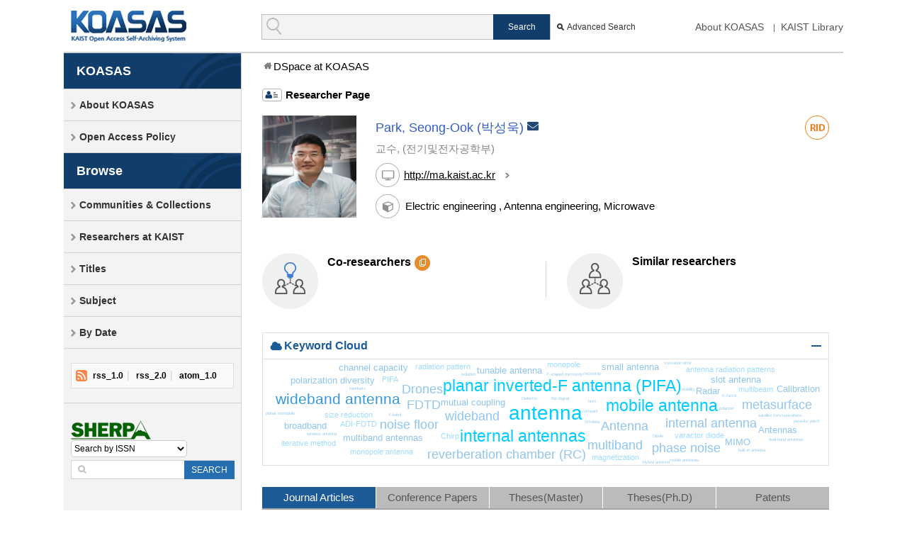

--- FILE ---
content_type: text/html;charset=UTF-8
request_url: https://koasas.kaist.ac.kr/researcher-profile?perno=6292
body_size: 109261
content:
<!DOCTYPE html>
<html lang="en">
<head>
    <title>DSpace at KOASAS: Park, Seong-Ook Researcher page</title>
    <meta http-equiv="Content-Type" content="text/html; charset=UTF-8"/>
    <meta http-equiv="X-UA-Compatible" content="IE=edge"/>
    <meta name="Generator" content="DSpace 5.5"/>
    <meta name="viewport" content="width=device-width, initial-scale=1.0">
    <link rel="shortcut icon" href="/favicon.ico" type="image/x-icon"/>
    <link rel="stylesheet" href="/css/common.css" type="text/css"/>
    <link rel="stylesheet" href="/css/sortable.css" type="text/css"/>
    <link rel="stylesheet" href="/css/datepicker.css" type="text/css"/>
    <link rel="stylesheet" href="/css/a_type.css" type="text/css"/>
    <link rel="stylesheet" href="/css/mquery.css" type="text/css"/>
    <link rel="stylesheet" href="/css/slidebars.css" type="text/css"/>
    <link rel="stylesheet" href="/css/owl.carousel.css" type="text/css"/>
    <link rel="stylesheet" href="/css/jqcloud.css" type="text/css" title="jqcloud_css"/>
    <link rel="search" type="application/opensearchdescription+xml" href="/open-search/description.xml" title="DSpace"/>
        <script type='text/javascript' src="/static/js/jquery/jquery-1.10.2.min.js"></script>
    <script type='text/javascript' src='/static/js/jquery/jquery-ui-1.10.3.custom.min.js'></script>
    <script type="text/javascript" src="/utils.js"></script>
    <script type="text/javascript" src="/js/koasas.js"></script>
    <script type='text/javascript' src='https://d1bxh8uas1mnw7.cloudfront.net/assets/embed.js'></script>
    <script async src="https://www.googletagmanager.com/gtag/js?id=G-T8Y68VLG2H"></script>
<script>
 window.dataLayer = window.dataLayer || [];
 function gtag(){dataLayer.push(arguments);}
 gtag('js', new Date());
 gtag('config', 'G-T8Y68VLG2H');
</script>
<meta name="title" content="Park, Seong-Ook (박성욱) Researcher profile" />
<meta name="keywords" content="Park, Seong-Ook,박성욱,Researcher,Researcher Profile,Researcher Page,KAIST,Repository" />
<meta name="description" content="name(ko_KR):박성욱,name(en_US):Park, Seong-Ook" />
<!-- HTML5 shim and Respond.js IE8 support of HTML5 elements and media queries -->
    <!--[if lt IE 9]>
    <script src="/static/js/html5shiv.js"></script>
    <script src="/static/js/respond.min.js"></script>
    <![endif]-->
    <script src="/js/owl.carousel.js"></script>
    <script>
        // 	jQuery.noConflict();
        </script>
</head>
<body class="w950 w750 w580">
<!-- sb-site :: START -->
<div id="sb-site">
    <!-- header :: START -->
    <div id="header">
        <div class="header_inner">
            <h1><a href="/">KOASAS</a></h1>
            <div class="tablet_nav sb-toggle-right"><a class="tablet_nav_bt" href="#"><span>menu</span></a></div>
            <p class="g_nav">
                <a href="/about" class="first_link">About KOASAS</a>
                <a href="http://library.kaist.ac.kr" target="_blank" >KAIST Library</a>
            </p>
            <form method="get" action="/simple-search">
                    <div class="header_search">
                        <dl>
                            <dt>검색</dt>
                            <dd class="int_dd">
                                <input type="text" class="inttype" name="query" title="Search For">
                                <input type="hidden" name="sort_by" value="score"/>
                                <input type="hidden" name="order" value="DESC"/>
                                <input type="submit" class="inner_search_bt" value="Search">
                            </dd>
                            <dd class="advanced_dd"><a href="/advanced-search">Advanced Search</a></dd>
                        </dl>
                    </div>
                </form>
                </div>
    </div>
    <!-- sub_contents :: START -->
                <div id="sub_contents">
                    <div id="sub_con_inner">
                        <div id="nav_wrap" >
                        <div class="left_nav" role="navigation">
			<h3>KOASAS</h3>
			<ul class=\"left_nav_ul\">
				<li><a href="/about">About KOASAS</a></li>
				<li><a href="/about/policy">Open Access Policy</a></li>
			</ul>
		</div>
       	<div class="left_nav" role="navigation">
			<h3>Browse</h3>
<ul >
			<li><a href="/community-list">Communities&nbsp;&amp;&nbsp;Collections</a></li>
			<li><a href="/browse-researcher">Researchers at KAIST</a></li>
			<li><a href="/browse?type=title&amp;sort_by=2&amp;order=DESC">Titles</a></li>
			<li><a href="/browse?type=subject">Subject</a></li>
			<li><a href="/browse?type=dateissued&amp;order=DESC">By Date</a></li>
			</ul>
			<div class="left_rss_box">
			<a href="javascript:popupRSS('', '/feed/rss_1.0/site')" >
					rss_1.0</a>
		<a href="javascript:popupRSS('', '/feed/rss_2.0/site')" >
					rss_2.0</a>
		<a href="javascript:popupRSS('', '/feed/atom_1.0/site')" class="atom_rss">
					atom_1.0</a>
		</div>
			
			<!-- SHERP :: START -->
				<script type="text/javascript">
	(function($){
		$(function(){
			$("#country_id").on("change", function(){
				var type = this.value;
				if (type === "issn" || type === "journal") {
					url = "https://v2.sherpa.ac.uk/cgi/romeosearch";
					param = "publication_title-auto";
				} else if (type === "publisher") {
					url = "https://v2.sherpa.ac.uk/cgi/search/publisher/basic"
					param = "publisher_name-auto"
				}
			});
			$(".link_go").on("click", function () {
				$(".link_go").attr("href", url);
			});
			$("#romeo_search_form").on("submit", function () {
				$("#romeo_search_form").attr("action", url);
				$("#sherpa_search_text").attr("name", param);
			});
		});
	})(jQuery.noConflict());
	
</script>

<div class="left_sherpa" style="background:none;">
	<h3 onclick="window.open('https://www.sherpa.ac.uk');" style="padding:0px; border-bottom:none;">
		<img alt="sherpa" src="/image/layout/sherpa_img01.png"/></h3>
	<form name="romeo" id="romeo_search_form" method="get" target="_blank" action="https://v2.sherpa.ac.uk/cgi/romeosearch" rel="noopener">
	<div class="sel_wrap">
		<!-- 밖에 id="text_sel" 로 안에 셀렉트박스 크기를 제어합니다. -->
		<div id="text_sel">
			<label for="country_id" style="display:none;"></label>
			<select name="type" id="country_id" class="select_type01" title="country_id">
				<option value="ISSN">Search by ISSN</option>
				<option value="publisher">Search by Publisher</option>
				<option value="journal">Search by Journal</option>
			</select>
			<a href="#" class="link_go" target="_blank" rel="noopener"></a>
		</div>
	</div>
	<div class="input_wrap" style="margin:4px 0 0 0;">
		<input type="text" name="publication_title-auto" id="sherpa_search_text" title="sherpa_search_text"/>
		<button id="sherpa_go" class="sherpa_but">SEARCH</button>
	</div>
	</form>
</div>
<!-- SHERP :: END -->
		         </div>
</div>
                    <script type="text/javascript">

	// 탭 선택 시 동작
	function selectType(type){
		jQuery(location).attr('href', '/researcher-profile?perno='+6292+'&type='+type);
	}

</script>
<script type="text/javascript">
(function($){
$(function(){
	
	$(".researcher_idbox ul li").eq(0).addClass("first_icon");
	
	// 760px 이하에서는 타이틀 외의 항목이 보이지 않음.
	$("div.researcher_itemlist .tbtype_a th").eq(2).addClass("m_none");	// Author(s)
	$("div.researcher_itemlist .tbtype_a th").eq(3).addClass("m_none");	// Type
	$("div.researcher_itemlist .tbtype_a th").eq(4).addClass("m_none"); // View
	$("div.researcher_itemlist .tbtype_a tr").each(function(i){
// 		$(this).children().eq(0).addClass("m_none");	// Issue Date
		$(this).children().eq(2).addClass("m_none");	// Author(s)
		$(this).children().eq(3).addClass("m_none");	// Type
		$(this).children().eq(4).addClass("m_none");	// View
	});
	
	$('.cloud_more_bt').click(function(){
	 	$('.cloud_inner_box').slideToggle(150,'swing' );
	 	$(".cloud_more_bt").toggleClass("toggle_close_type");
	});
	
	var $window = $(window);
	var lastWindowWidth = $window.width();
	
	$window.resize(function(){
		var changedWidth = $(window).width();
		if(lastWindowWidth != changedWidth) {
			
			
			// 클라우드를 창너비 1200 이하 부터 50 줄일때 마다, 800이하 부터는 30 줄일때마다 한번씩 재생성.
			if((changedWidth < 1200 && lastWindowWidth - changedWidth > 50) || 
					(changedWidth < 800 && lastWindowWidth - changedWidth > 30)) {
				lastWindowWidth = changedWidth;
				var wl = $('#wordListText').html();
				var word_array = eval('('+wl.replace(/javascript:doSearch\(/g, "javascript:doSearch(\\'").replace(/\);/g, "\\');")+')');
				setJQCloud(word_array);
			}
		}
	});
	
});
})(jQuery.noConflict());

</script>
<div class="sub_con_box">
	<div class="page_nav">
		<a href="" class="home_link"></a><a href="">DSpace at KOASAS</a></div>
	<div class="sub_right_con">
		<h4 class="h4_title research_icon">Researcher Page</h4>
			<div class="research_info_box">
				<div class="pic_box">
		<span>
			<img alt="사진" src="/researcher-image?researcherId=6292" width="133" height="144"/>
		</span>
	</div>
	<div class="researcher_info">
		<div class="ri_box">
			<div class="r_name">
				Park, Seong-Ook&nbsp;(박성욱)<a class="email_recaptcha r_mail_bt" onclick="javascript:openModal('#captcha_modal')">Email</a>
				<div id="captcha_modal" class="modal" style="display:none;">
					<span id="recaptcha" data-sitekey="6Lee570UAAAAAE5ZrpwKj2ZzmCfCGQ_I3rZrYczb" data-callback="recaptcha_callback"></span>
				</div>
				<div id="email_modal" class="modal" style="display:none;">
					<form action="/json/researcher/emails">
						<input type="hidden" name="ep" value="6292"/>
					</form>
					<div class="result"></div>
				</div>
			</div>
			<div class="ri_type_box">
			<a href="http://www.researcherid.com/rid/C-1734-2011" class="rid_type" target="_blank" rel="noopener"></a>
			</div>
			<span class="r_t02">교수, (전기및전자공학부)</span>
		</div>
		<div class="ri_bottom_box">
			<div class="row">
				<script src="/js/jquery.modal.min.js" type="text/javascript" charset="utf-8" async defer></script>
				    <link rel="stylesheet" href="/css/jquery.modal.css" type="text/css" media="screen" />
				    <script src="https://www.google.com/recaptcha/api.js?onload=onloadCallback&render=explicit" async defer></script>
					<script>
				      var onloadCallback = function() {
				        grecaptcha.render('recaptcha', {
				          'sitekey' : '6Lee570UAAAAAE5ZrpwKj2ZzmCfCGQ_I3rZrYczb'
				        });
				      };
				      
				      function recaptcha_callback() {
				    	  var form = jQuery("#email_modal form");
				    	  jQuery.ajax({
				    		 url: form.attr("action"),
				    		 data: form.serialize(),
				    		 success: function(data) {
				    			 
				    			 var result = "<div>"
				    			 jQuery.each(data, function (k, v){
					    			 result += "<dl class='ri_dl r_mail_icon'>";
				    				 result += "<dt>Email</dt>";
				    				 result += "<dd><a href='mailto:" + v + "'>" + v + "</a></dd>";
					    			 result+= "</dl>";
				    			 });
				    			 result+= "</div>";
				    			 jQuery("#captcha_modal").hide('linear');
				    			 jQuery("#email_modal .result").html(result);
				    			 openModal("#email_modal");
				    		 }
				    	  });
				      }
				      function openModal(selector) {
				    	  jQuery(selector).modal();
				    	  jQuery(selector).show('linear');
				      }
				    </script>
				 <div class="r_col_box">
					<p class="r_web_icon">
						<a href="http://ma.kaist.ac.kr" target="_blank" class="site_link" rel="noopener">http://ma.kaist.ac.kr</a>
					</p>
				</div>
				</div>
			<div class="">
				<div class="r_info_t">
					<dl class="ri_dl">
						<dt class="r_area_icon">Research Area</dt>
						<dd>Electric engineering , Antenna engineering, Microwave</dd>
					</dl>
				</div>
			</div>
			</div>
	</div>
</div><!-- research_info_box : e -->
			<div class="network_info_wrap">
				<script type="text/javascript" src="/fusionCharts/js/fusioncharts.js" async defer></script>
<script type="text/javascript" src="/fusionCharts/js/fusioncharts.charts.js"></script>
<script type="text/javascript" src="/fusionCharts/js/fusioncharts.powercharts.js" async defer></script>
<script src="/js/co-network.js" async defer></script>
<script>
	jQuery(function() {
		
		loadCoAuthors();
		
	});

	
	function loadCoAuthors() {
		
		var $form = jQuery("#co_researchers_form");
		var action = $form.attr("action");
		var param = $form.serialize();
		var promise = jQuery.ajax({
			url: action,
			data: param,
			type: 'post'
		});
		const max = 4;
		promise.done(function(data) {
			
			var result = "";
			var count = data ? data.length : 0 ;
			if(data) {
				jQuery.each(data, function(k, v) {
					if(k < max) {
						result += "<li>";
					} else {
						result += "<li style='display:none' class='hide_co_researchers'>";
					}
					if(v.EPERSON_ID) {
						result += "	<a href='researcher-profile?perno=" + v.EPERSON_ID + "' title='" + v.ENGNM + " (" + v.DEPT+ ")'>";
						result += "		<span class='researcher_img'>";
						result += "			<img src='/researcher-image?small=true&researcherId=" + v.EPERSON_ID + "' data-pin-nopin='true' alt='" + v.ENGNM +"'>";
						result += "		</span>";
						result += "	</a>";
					} else {
						result += "	<span class='researcher_img_none'></span>";
					}
					result += "</li>";
				});
			}
			result += (data ? (data.length > max ? "<li><a href='javascript:moreCoResearchers();' class='rl_more co_rl_more'>more</a></li>" : "") : "");
			result += (data ? (data.length > max ? "<li><a href='javascript:minusCoResearchers();' class='rl_minus co_rl_minus' style='display:none;'>minus</a></li>" : "") : "");
			jQuery("#co_researchers_ul").html(result);
			jQuery("#co_count").html(count);
			
		});
		
		promise.done(function(data) {
			if(!data || data.length == 0) {
				jQuery(".coa_bt").remove();
			}
		});
	}
	
	function moreCoResearchers() {
		jQuery(".hide_co_researchers").show();
		jQuery(".co_rl_minus").show();
		jQuery(".co_rl_more").hide();
	}
	
	function minusCoResearchers() {
		jQuery(".hide_co_researchers").hide();
		jQuery(".co_rl_minus").hide();
		jQuery(".co_rl_more").show();
	}
	
	function coAuthorNetworkWithInstView() {
		
		loadCoNetworkChart();
		
		jQuery("#co_network_modal").modal();
		jQuery("#co_network_modal").show();
		
	}
	
	
</script>

<form action="/json/researcher/co-researchers" id="co_researchers_form">
	<input type="hidden" name="ep" value="6292">
</form>
	<div class="network_info_row">
	<div class="nb_type network_lbox">
		<h5>Co-researchers<a href="javascript:coAuthorNetworkWithInstView();" class="coa_bt"></a></h5>
		<div class="rl_box">
			<ul id="co_researchers_ul"></ul>
		</div>
		<a class="nt_link" id="co_count"></a>
	</div>
	</div>
	
	<div class="modal" id="co_network_modal" style="display:none;">
		<form action="/json/researcher/co-network" id="co_network_form">
			<input type="hidden" name="ep" value="6292"/>
		</form>
		<div id="chart_wrap">
			<div id="chart_area">FusionCharts.</div>
		</div>
	</div><script>
	jQuery(function() {
		
		loadSimilaryResearchers();
		
	});

	
	function loadSimilaryResearchers() {
		
		var $form = jQuery("#sim_researchers_form");
		var action = $form.attr("action");
		var param = $form.serialize();
		var promise = jQuery.ajax({
			url: action,
			data: param,
			type: 'post'
		});
		const max = 4;
		promise.done(function(data) {
			
			var result = "";
			var count = data ? data.length : 0 ;
			if(data) {
				jQuery.each(data, function(k, v) {
					if(k < max) {
						result += "<li>";
					} else {
						result += "<li style='display:none' class='hide_sim_researchers'>";
					}
					if(v.EPERSON_ID) {
						result += "	<a href='" + v.URL + "' title='" + v.ENGNM + " (" + v.DEPT+ ")'>";
						result += "		<span class='researcher_img'>";
						result += "			<img src='/researcher-image?small=true&researcherId=" + v.EPERSON_ID + "' data-pin-nopin='true' alt='" + v.ENGNM +"'>";
						result += "		</span>";
						result += "	</a>";
					} else {
						result += "	<span class='researcher_img_none'></span>";
					}
					result += "</li>";
				});
			}
			
			result += (data ? (data.length > max ? "<li><a href='javascript:moreSimilaryResearchers();' class='rl_more sim_rl_more'>more</a></li>" : "") : "");
			result += (data ? (data.length > max ? "<li><a href='javascript:minusSimilaryResearchers();' class='rl_minus sim_rl_minus' style='display:none;'>minus</a></li>" : "") : "");
			
			jQuery("#sim_researchers_ul").html(result);
			jQuery("#sim_count").html(count);
			
		});
		
	}
	
	function moreSimilaryResearchers() {
		jQuery(".hide_sim_researchers").show();
		jQuery(".sim_rl_minus").show();
		jQuery(".sim_rl_more").hide();
	}
	function minusSimilaryResearchers() {
		jQuery(".hide_sim_researchers").hide();
		jQuery(".sim_rl_minus").hide();
		jQuery(".sim_rl_more").show();
	}
	
</script>

<form action="/json/researcher/similary-researchers" id="sim_researchers_form">
	<input type="hidden" name="ep" value="6292">
</form>
<div class="network_info_row">
	<div class="nb_type network_rbox">
		<h5>Similar researchers</h5>
		<div class="rl_box">
			<ul id="sim_researchers_ul">
				
			</ul>
		</div>
		<a class="nt_link" id="sim_count"></a>
	</div>
</div></div>
			<div class="cloud_wrap">
				<h4>Keyword Cloud</h4>
				<div class="cloud_inner_box">
				<!--  -->
					<script>

	function doSearch(searchWord){
		document.location.href = '/simple-search?query='+searchWord;
	}

</script>
<script type="text/javascript" src="/js/jqcloud-1.0.4.js"></script>
<script type="text/javascript">
(function($) {
	$(function() {
// 		var wl = $('#wordListText').html();
// 		var word_array = eval('('+wl.replace(/javascript:doSearch\(/g, "javascript:doSearch(\\'").replace(/\);/g, "\\');")+')');
// 		$("#tagCloud").jQCloud(word_array);
		var wl = $('#wordListText').html();
		var word_array = eval('('+wl.replace(/javascript:doSearch\(/g, "javascript:doSearch(\\'").replace(/\);/g, "\\');")+')');
		setJQCloud(word_array);
	});
})(jQuery.noConflict());
	function setJQCloud(data){
		(function($) {
			$("#tagCloud").html("");
			$("#tagCloud").jQCloud(data, {
				width: $(".cloud_inner_box").width()
			});
		})(jQuery.noConflict());
	}
	
	function setJQCloud(){
		(function($) {
			$("#tagCloud").html("");
			var wl = $('#wordListText').html();
			var word_array = eval('('+wl.replace(/javascript:doSearch\(/g, "javascript:doSearch(\\'").replace(/\);/g, "\\');")+')');
			$("#tagCloud").jQCloud(word_array, {
				width: $(".cloud_inner_box").width()
			});
		})(jQuery.noConflict());
	}
</script>
<!-- <div class="researcher_chart_box"> -->
<!-- 	<div class="research_chart_inner"> -->
		<div id="tagCloud" style="width:99%; height:149px;" class="jqcloud"></div>
		<div style="display: none;"><textarea id="wordListText">[{"link":"javascript:doSearch(broadband);","weight":"4.44","text":"broadband"},{"link":"javascript:doSearch(interior antenna);","weight":"1.11","text":"interior antenna"},{"link":"javascript:doSearch(mobile antenna);","weight":"7.78","text":"mobile antenna"},{"link":"javascript:doSearch(planar monopole);","weight":"2.22","text":"planar monopole"},{"link":"javascript:doSearch(slot antenna);","weight":"4.44","text":"slot antenna"},{"link":"javascript:doSearch(harmonic suppression);","weight":"3.33","text":"harmonic suppression"},{"link":"javascript:doSearch(wide bandwidth);","weight":"1.11","text":"wide bandwidth"},{"link":"javascript:doSearch(feeding network);","weight":"1.11","text":"feeding network"},{"link":"javascript:doSearch(beam forming);","weight":"1.11","text":"beam forming"},{"link":"javascript:doSearch(driving system);","weight":"1.11","text":"driving system"},{"link":"javascript:doSearch(cross‐borehole probing. diffraction pattern);","weight":"1.11","text":"cross‐borehole probing. diffraction pattern"},{"link":"javascript:doSearch(double nulls);","weight":"1.11","text":"double nulls"},{"link":"javascript:doSearch(Geophysical scattering);","weight":"1.11","text":"Geophysical scattering"},{"link":"javascript:doSearch(underground cavity);","weight":"1.11","text":"underground cavity"},{"link":"javascript:doSearch(CFIE);","weight":"1.11","text":"CFIE"},{"link":"javascript:doSearch(Dielectric);","weight":"2.22","text":"Dielectric"},{"link":"javascript:doSearch(Electromagnetic scattering);","weight":"1.11","text":"Electromagnetic scattering"},{"link":"javascript:doSearch(Laguerre polynomial);","weight":"1.11","text":"Laguerre polynomial"},{"link":"javascript:doSearch(Transient);","weight":"1.11","text":"Transient"},{"link":"javascript:doSearch(antenna);","weight":"10.00","text":"antenna"},{"link":"javascript:doSearch(cavity);","weight":"1.11","text":"cavity"},{"link":"javascript:doSearch(horn);","weight":"2.22","text":"horn"},{"link":"javascript:doSearch(microstrip);","weight":"2.22","text":"microstrip"},{"link":"javascript:doSearch(polarizer);","weight":"2.22","text":"polarizer"},{"link":"javascript:doSearch(size reduction);","weight":"3.33","text":"size reduction"},{"link":"javascript:doSearch(wideband);","weight":"5.56","text":"wideband"},{"link":"javascript:doSearch(Internal planar inverted-F antenna (PIFA));","weight":"1.11","text":"Internal planar inverted-F antenna (PIFA)"},{"link":"javascript:doSearch(multiband antenna);","weight":"3.33","text":"multiband antenna"},{"link":"javascript:doSearch(tunable antenna);","weight":"4.44","text":"tunable antenna"},{"link":"javascript:doSearch(varactor diode);","weight":"3.33","text":"varactor diode"},{"link":"javascript:doSearch(bluetooth);","weight":"1.11","text":"bluetooth"},{"link":"javascript:doSearch(compact);","weight":"2.22","text":"compact"},{"link":"javascript:doSearch(loop antenna);","weight":"1.11","text":"loop antenna"},{"link":"javascript:doSearch(multiband);","weight":"5.56","text":"multiband"},{"link":"javascript:doSearch(satellite-digital multimedia broadcasting (S-DMB));","weight":"1.11","text":"satellite-digital multimedia broadcasting (S-DMB)"},{"link":"javascript:doSearch(wireless broadband (Wibro));","weight":"1.11","text":"wireless broadband (Wibro)"},{"link":"javascript:doSearch(wireless local-area network (WLAN));","weight":"1.11","text":"wireless local-area network (WLAN)"},{"link":"javascript:doSearch(world interoper.ability for microwave access (WiMax));","weight":"1.11","text":"world interoper.ability for microwave access (WiMax)"},{"link":"javascript:doSearch(PIFA);","weight":"3.33","text":"PIFA"},{"link":"javascript:doSearch(Bluetooth);","weight":"2.22","text":"Bluetooth"},{"link":"javascript:doSearch(satellite-digital multimedia broadcasting);","weight":"1.11","text":"satellite-digital multimedia broadcasting"},{"link":"javascript:doSearch(wireless broadband);","weight":"1.11","text":"wireless broadband"},{"link":"javascript:doSearch(world interoperability for microwave access);","weight":"1.11","text":"world interoperability for microwave access"},{"link":"javascript:doSearch(wireless local area network);","weight":"1.11","text":"wireless local area network"},{"link":"javascript:doSearch(roup delay);","weight":"1.11","text":"roup delay"},{"link":"javascript:doSearch(short pulse characteristics);","weight":"1.11","text":"short pulse characteristics"},{"link":"javascript:doSearch(time domain characteristics);","weight":"1.11","text":"time domain characteristics"},{"link":"javascript:doSearch(ultrawideband (UWB));","weight":"2.22","text":"ultrawideband (UWB)"},{"link":"javascript:doSearch(ultrawideband (UWB) antenna);","weight":"1.11","text":"ultrawideband (UWB) antenna"},{"link":"javascript:doSearch(internal antennas);","weight":"7.78","text":"internal antennas"},{"link":"javascript:doSearch(mobile antennas);","weight":"2.22","text":"mobile antennas"},{"link":"javascript:doSearch(multiband antennas);","weight":"4.44","text":"multiband antennas"},{"link":"javascript:doSearch(radiation pattern);","weight":"3.33","text":"radiation pattern"},{"link":"javascript:doSearch(wide-band);","weight":"1.11","text":"wide-band"},{"link":"javascript:doSearch(array antenna);","weight":"1.11","text":"array antenna"},{"link":"javascript:doSearch(series feed);","weight":"1.11","text":"series feed"},{"link":"javascript:doSearch(low side lobe level);","weight":"1.11","text":"low side lobe level"},{"link":"javascript:doSearch(X-band);","weight":"2.22","text":"X-band"},{"link":"javascript:doSearch(Axial ratio);","weight":"1.11","text":"Axial ratio"},{"link":"javascript:doSearch(biosignal);","weight":"1.11","text":"biosignal"},{"link":"javascript:doSearch(circular polarization (CP));","weight":"1.11","text":"circular polarization (CP)"},{"link":"javascript:doSearch(isolation);","weight":"2.22","text":"isolation"},{"link":"javascript:doSearch(wireless-integrated system);","weight":"1.11","text":"wireless-integrated system"},{"link":"javascript:doSearch(Antenna);","weight":"5.56","text":"Antenna"},{"link":"javascript:doSearch(Hybrid antenna);","weight":"2.22","text":"Hybrid antenna"},{"link":"javascript:doSearch(Shaped Reflector);","weight":"1.11","text":"Shaped Reflector"},{"link":"javascript:doSearch(meander line);","weight":"2.22","text":"meander line"},{"link":"javascript:doSearch(chip antenna);","weight":"3.33","text":"chip antenna"},{"link":"javascript:doSearch(internal antenna);","weight":"5.56","text":"internal antenna"},{"link":"javascript:doSearch(small antenna);","weight":"4.44","text":"small antenna"},{"link":"javascript:doSearch(discone antenna);","weight":"1.11","text":"discone antenna"},{"link":"javascript:doSearch(ultra-wideband);","weight":"1.11","text":"ultra-wideband"},{"link":"javascript:doSearch(battery);","weight":"1.11","text":"battery"},{"link":"javascript:doSearch(dual-band antennas);","weight":"2.22","text":"dual-band antennas"},{"link":"javascript:doSearch(parasitic patch);","weight":"2.22","text":"parasitic patch"},{"link":"javascript:doSearch(side coating);","weight":"1.11","text":"side coating"},{"link":"javascript:doSearch(FDTD);","weight":"5.56","text":"FDTD"},{"link":"javascript:doSearch(ADI-FDTD);","weight":"3.33","text":"ADI-FDTD"},{"link":"javascript:doSearch(CFL condition);","weight":"2.22","text":"CFL condition"},{"link":"javascript:doSearch(truncation error);","weight":"2.22","text":"truncation error"},{"link":"javascript:doSearch(dispersion);","weight":"2.22","text":"dispersion"},{"link":"javascript:doSearch(satellite communications);","weight":"2.22","text":"satellite communications"},{"link":"javascript:doSearch(shaped-reflector);","weight":"1.11","text":"shaped-reflector"},{"link":"javascript:doSearch(Hybrid);","weight":"1.11","text":"Hybrid"},{"link":"javascript:doSearch(reflector);","weight":"1.11","text":"reflector"},{"link":"javascript:doSearch(handsets);","weight":"2.22","text":"handsets"},{"link":"javascript:doSearch(human head);","weight":"1.11","text":"human head"},{"link":"javascript:doSearch(phantom);","weight":"1.11","text":"phantom"},{"link":"javascript:doSearch(triple-band antennas);","weight":"1.11","text":"triple-band antennas"},{"link":"javascript:doSearch(varactor-tuned active antenna);","weight":"1.11","text":"varactor-tuned active antenna"},{"link":"javascript:doSearch(equivalent model);","weight":"1.11","text":"equivalent model"},{"link":"javascript:doSearch(T-shaped slot antenna);","weight":"1.11","text":"T-shaped slot antenna"},{"link":"javascript:doSearch(broadband antenna);","weight":"1.11","text":"broadband antenna"},{"link":"javascript:doSearch(planar inverted-F-type antenna (PIFA));","weight":"1.11","text":"planar inverted-F-type antenna (PIFA)"},{"link":"javascript:doSearch(planar inverted-L (PIL));","weight":"1.11","text":"planar inverted-L (PIL)"},{"link":"javascript:doSearch(slim antenna);","weight":"2.22","text":"slim antenna"},{"link":"javascript:doSearch(tunable antennas);","weight":"1.11","text":"tunable antennas"},{"link":"javascript:doSearch(embedded slot);","weight":"1.11","text":"embedded slot"},{"link":"javascript:doSearch(planar inverted-F antenna (PIFA));","weight":"7.78","text":"planar inverted-F antenna (PIFA)"},{"link":"javascript:doSearch(via hole);","weight":"1.11","text":"via hole"},{"link":"javascript:doSearch(monopole antenna);","weight":"3.33","text":"monopole antenna"},{"link":"javascript:doSearch(magneto-dielectric material);","weight":"2.22","text":"magneto-dielectric material"},{"link":"javascript:doSearch(long term evoluation band (LTE-band));","weight":"1.11","text":"long term evoluation band (LTE-band)"},{"link":"javascript:doSearch(multiple input multiple output (MIMO));","weight":"1.11","text":"multiple input multiple output (MIMO)"},{"link":"javascript:doSearch(Magneto-dielectric material);","weight":"1.11","text":"Magneto-dielectric material"},{"link":"javascript:doSearch(multiple-input-multiple-output (MIMO));","weight":"5.56","text":"multiple-input-multiple-output (MIMO)"},{"link":"javascript:doSearch(shorted antenna);","weight":"1.11","text":"shorted antenna"},{"link":"javascript:doSearch(wireless antenna);","weight":"2.22","text":"wireless antenna"},{"link":"javascript:doSearch(high-gain antenna);","weight":"1.11","text":"high-gain antenna"},{"link":"javascript:doSearch(meander-line antenna);","weight":"1.11","text":"meander-line antenna"},{"link":"javascript:doSearch(MIMO);","weight":"4.44","text":"MIMO"},{"link":"javascript:doSearch(vertical and horizontal excitation);","weight":"1.11","text":"vertical and horizontal excitation"},{"link":"javascript:doSearch(spatial correlation);","weight":"2.22","text":"spatial correlation"},{"link":"javascript:doSearch(pattern and polarization diversity);","weight":"1.11","text":"pattern and polarization diversity"},{"link":"javascript:doSearch(Carrier frequency offset (CFO));","weight":"1.11","text":"Carrier frequency offset (CFO)"},{"link":"javascript:doSearch(Doppler shift);","weight":"1.11","text":"Doppler shift"},{"link":"javascript:doSearch(Doppler spread spectrum);","weight":"1.11","text":"Doppler spread spectrum"},{"link":"javascript:doSearch(Fourier transform);","weight":"1.11","text":"Fourier transform"},{"link":"javascript:doSearch(orthogonal frequency division multiplexing (OFDM));","weight":"1.11","text":"orthogonal frequency division multiplexing (OFDM)"},{"link":"javascript:doSearch(reverberation chamber (RC));","weight":"5.56","text":"reverberation chamber (RC)"},{"link":"javascript:doSearch(Fast-adaptive-composite (FAC) grid method);","weight":"1.11","text":"Fast-adaptive-composite (FAC) grid method"},{"link":"javascript:doSearch(alternating-direction-implicit finite-difference time-domain (ADI-FDTD));","weight":"1.11","text":"alternating-direction-implicit finite-difference time-domain (ADI-FDTD)"},{"link":"javascript:doSearch(iterative method);","weight":"3.33","text":"iterative method"},{"link":"javascript:doSearch(Maxwell\u0027s equations);","weight":"3.33","text":"Maxwell\u0027s equations"},{"link":"javascript:doSearch(coplanar waveguide (CPW));","weight":"2.22","text":"coplanar waveguide (CPW)"},{"link":"javascript:doSearch(flip-chip bonding);","weight":"1.11","text":"flip-chip bonding"},{"link":"javascript:doSearch(indium bump);","weight":"1.11","text":"indium bump"},{"link":"javascript:doSearch(optical interconnection);","weight":"1.11","text":"optical interconnection"},{"link":"javascript:doSearch(silver);","weight":"1.11","text":"silver"},{"link":"javascript:doSearch(solder);","weight":"1.11","text":"solder"},{"link":"javascript:doSearch(vertical-cavity surface-emitting laser (VCSEL));","weight":"1.11","text":"vertical-cavity surface-emitting laser (VCSEL)"},{"link":"javascript:doSearch(Dipole);","weight":"2.22","text":"Dipole"},{"link":"javascript:doSearch(pattern diversity);","weight":"2.22","text":"pattern diversity"},{"link":"javascript:doSearch(polarization diversity);","weight":"4.44","text":"polarization diversity"},{"link":"javascript:doSearch(spatial diversity);","weight":"1.11","text":"spatial diversity"},{"link":"javascript:doSearch(spiral);","weight":"1.11","text":"spiral"},{"link":"javascript:doSearch(dual-structure);","weight":"1.11","text":"dual-structure"},{"link":"javascript:doSearch(monopole);","weight":"3.33","text":"monopole"},{"link":"javascript:doSearch(Broadband antenna);","weight":"2.22","text":"Broadband antenna"},{"link":"javascript:doSearch(triple-band antenna);","weight":"2.22","text":"triple-band antenna"},{"link":"javascript:doSearch(wideband antenna);","weight":"6.67","text":"wideband antenna"},{"link":"javascript:doSearch(asymptotic extraction);","weight":"1.11","text":"asymptotic extraction"},{"link":"javascript:doSearch(coupled microstrip lines);","weight":"1.11","text":"coupled microstrip lines"},{"link":"javascript:doSearch(phased array antenna);","weight":"2.22","text":"phased array antenna"},{"link":"javascript:doSearch(Handset);","weight":"1.11","text":"Handset"},{"link":"javascript:doSearch(long-term evolution (LTE));","weight":"1.11","text":"long-term evolution (LTE)"},{"link":"javascript:doSearch(Antennas);","weight":"4.44","text":"Antennas"},{"link":"javascript:doSearch(small antennas);","weight":"2.22","text":"small antennas"},{"link":"javascript:doSearch(envelope correlation);","weight":"1.11","text":"envelope correlation"},{"link":"javascript:doSearch(gain);","weight":"1.11","text":"gain"},{"link":"javascript:doSearch(mutual coupling);","weight":"4.44","text":"mutual coupling"},{"link":"javascript:doSearch(channel matrix);","weight":"1.11","text":"channel matrix"},{"link":"javascript:doSearch(channel capacity);","weight":"4.44","text":"channel capacity"},{"link":"javascript:doSearch(channel correlation);","weight":"1.11","text":"channel correlation"},{"link":"javascript:doSearch(reverberation chamber);","weight":"2.22","text":"reverberation chamber"},{"link":"javascript:doSearch(World Interoperability for Microwave Access (WiMAX));","weight":"1.11","text":"World Interoperability for Microwave Access (WiMAX)"},{"link":"javascript:doSearch(2G/3G/4G service);","weight":"1.11","text":"2G/3G/4G service"},{"link":"javascript:doSearch(coupling feed);","weight":"2.22","text":"coupling feed"},{"link":"javascript:doSearch(crossed C-shaped coupling structure);","weight":"1.11","text":"crossed C-shaped coupling structure"},{"link":"javascript:doSearch(handset antenna);","weight":"4.44","text":"handset antenna"},{"link":"javascript:doSearch(LTE-band);","weight":"1.11","text":"LTE-band"},{"link":"javascript:doSearch(impedance matrix);","weight":"1.11","text":"impedance matrix"},{"link":"javascript:doSearch(microstrip antennas);","weight":"4.44","text":"microstrip antennas"},{"link":"javascript:doSearch(T-shaped microstrip);","weight":"2.22","text":"T-shaped microstrip"},{"link":"javascript:doSearch(active integrated antenna);","weight":"1.11","text":"active integrated antenna"},{"link":"javascript:doSearch(N-layered dielectric);","weight":"1.11","text":"N-layered dielectric"},{"link":"javascript:doSearch(field of electric type);","weight":"1.11","text":"field of electric type"},{"link":"javascript:doSearch(field of magnetic type);","weight":"1.11","text":"field of magnetic type"},{"link":"javascript:doSearch(Double-crossed C-slot);","weight":"1.11","text":"Double-crossed C-slot"},{"link":"javascript:doSearch(double-short posts);","weight":"1.11","text":"double-short posts"},{"link":"javascript:doSearch(triple-band);","weight":"2.22","text":"triple-band"},{"link":"javascript:doSearch(Active integrated antenna);","weight":"1.11","text":"Active integrated antenna"},{"link":"javascript:doSearch(decoupling);","weight":"1.11","text":"decoupling"},{"link":"javascript:doSearch(Bow-tie antenna);","weight":"1.11","text":"Bow-tie antenna"},{"link":"javascript:doSearch(finite-difference time-domain (FDTD) method);","weight":"1.11","text":"finite-difference time-domain (FDTD) method"},{"link":"javascript:doSearch(locally conformal grid);","weight":"1.11","text":"locally conformal grid"},{"link":"javascript:doSearch(static field solution);","weight":"1.11","text":"static field solution"},{"link":"javascript:doSearch(handset);","weight":"1.11","text":"handset"},{"link":"javascript:doSearch(Antenna measurements);","weight":"2.22","text":"Antenna measurements"},{"link":"javascript:doSearch(EM field measurement);","weight":"1.11","text":"EM field measurement"},{"link":"javascript:doSearch(modulated scattering technique);","weight":"1.11","text":"modulated scattering technique"},{"link":"javascript:doSearch(standard horn antenna);","weight":"1.11","text":"standard horn antenna"},{"link":"javascript:doSearch(dual band);","weight":"1.11","text":"dual band"},{"link":"javascript:doSearch(Wireless);","weight":"2.22","text":"Wireless"},{"link":"javascript:doSearch(Bio-Signal);","weight":"2.22","text":"Bio-Signal"},{"link":"javascript:doSearch(Circular Polarization);","weight":"2.22","text":"Circular Polarization"},{"link":"javascript:doSearch(Isolation.);","weight":"2.22","text":"Isolation."},{"link":"javascript:doSearch(acceleration technique);","weight":"1.11","text":"acceleration technique"},{"link":"javascript:doSearch(microstrip lines);","weight":"1.11","text":"microstrip lines"},{"link":"javascript:doSearch(spectral-domain approach);","weight":"1.11","text":"spectral-domain approach"},{"link":"javascript:doSearch(discontinuities);","weight":"1.11","text":"discontinuities"},{"link":"javascript:doSearch(integral equation);","weight":"1.11","text":"integral equation"},{"link":"javascript:doSearch(spectral-domain method);","weight":"1.11","text":"spectral-domain method"},{"link":"javascript:doSearch(Locally Conformal Modeling Technique);","weight":"2.22","text":"Locally Conformal Modeling Technique"},{"link":"javascript:doSearch(Static Field Incorporation.);","weight":"2.22","text":"Static Field Incorporation."},{"link":"javascript:doSearch(wideband monopole);","weight":"1.11","text":"wideband monopole"},{"link":"javascript:doSearch(slit monopole);","weight":"1.11","text":"slit monopole"},{"link":"javascript:doSearch(Broadband);","weight":"1.11","text":"Broadband"},{"link":"javascript:doSearch(Channel capacity);","weight":"1.11","text":"Channel capacity"},{"link":"javascript:doSearch(mobile convergence);","weight":"1.11","text":"mobile convergence"},{"link":"javascript:doSearch(in situ measurement);","weight":"1.11","text":"in situ measurement"},{"link":"javascript:doSearch(electromagnetic environment measurement);","weight":"1.11","text":"electromagnetic environment measurement"},{"link":"javascript:doSearch(compliance);","weight":"1.11","text":"compliance"},{"link":"javascript:doSearch(built-in antenna);","weight":"2.22","text":"built-in antenna"},{"link":"javascript:doSearch(hexaband antenna);","weight":"1.11","text":"hexaband antenna"},{"link":"javascript:doSearch(correlation coefficient);","weight":"1.11","text":"correlation coefficient"},{"link":"javascript:doSearch(total active reflection coefficient (TARC));","weight":"1.11","text":"total active reflection coefficient (TARC)"},{"link":"javascript:doSearch(human exposure);","weight":"1.11","text":"human exposure"},{"link":"javascript:doSearch(places of concern);","weight":"1.11","text":"places of concern"},{"link":"javascript:doSearch(exposure compliance);","weight":"2.22","text":"exposure compliance"},{"link":"javascript:doSearch(spatial diversity antenna);","weight":"1.11","text":"spatial diversity antenna"},{"link":"javascript:doSearch(WLAN application);","weight":"1.11","text":"WLAN application"},{"link":"javascript:doSearch(slots);","weight":"1.11","text":"slots"},{"link":"javascript:doSearch(alternating direction-implicit finite-difference time domain);","weight":"1.11","text":"alternating direction-implicit finite-difference time domain"},{"link":"javascript:doSearch(locally one-dimensional finite-difference time-domain technique);","weight":"1.11","text":"locally one-dimensional finite-difference time-domain technique"},{"link":"javascript:doSearch(sampling biorthogonal time domain);","weight":"2.22","text":"sampling biorthogonal time domain"},{"link":"javascript:doSearch(stability);","weight":"2.22","text":"stability"},{"link":"javascript:doSearch(Boundary conditions);","weight":"1.11","text":"Boundary conditions"},{"link":"javascript:doSearch(delay spread);","weight":"2.22","text":"delay spread"},{"link":"javascript:doSearch(K-factor);","weight":"2.22","text":"K-factor"},{"link":"javascript:doSearch(power delay profile (PDP));","weight":"1.11","text":"power delay profile (PDP)"},{"link":"javascript:doSearch(Rayleigh distribution);","weight":"2.22","text":"Rayleigh distribution"},{"link":"javascript:doSearch(Rician distribution);","weight":"2.22","text":"Rician distribution"},{"link":"javascript:doSearch(printed antenna);","weight":"1.11","text":"printed antenna"},{"link":"javascript:doSearch(planar antenna);","weight":"1.11","text":"planar antenna"},{"link":"javascript:doSearch(dual-band antenna);","weight":"1.11","text":"dual-band antenna"},{"link":"javascript:doSearch(asymmetric biconical antenna);","weight":"1.11","text":"asymmetric biconical antenna"},{"link":"javascript:doSearch(double discone antenna);","weight":"1.11","text":"double discone antenna"},{"link":"javascript:doSearch(Alternating-direction implicit finite-difference time domain);","weight":"1.11","text":"Alternating-direction implicit finite-difference time domain"},{"link":"javascript:doSearch((ADI-FDTD));","weight":"1.11","text":"(ADI-FDTD)"},{"link":"javascript:doSearch(laptop antennas);","weight":"1.11","text":"laptop antennas"},{"link":"javascript:doSearch(WLAN antennas);","weight":"1.11","text":"WLAN antennas"},{"link":"javascript:doSearch(installed inside a laptop);","weight":"1.11","text":"installed inside a laptop"},{"link":"javascript:doSearch(UWB);","weight":"1.11","text":"UWB"},{"link":"javascript:doSearch(a band-elimination characteristic);","weight":"1.11","text":"a band-elimination characteristic"},{"link":"javascript:doSearch(microstrip line);","weight":"2.22","text":"microstrip line"},{"link":"javascript:doSearch(parasitic strip);","weight":"1.11","text":"parasitic strip"},{"link":"javascript:doSearch(Capacity);","weight":"1.11","text":"Capacity"},{"link":"javascript:doSearch(correlation);","weight":"1.11","text":"correlation"},{"link":"javascript:doSearch(polarization);","weight":"1.11","text":"polarization"},{"link":"javascript:doSearch(polarized channels);","weight":"1.11","text":"polarized channels"},{"link":"javascript:doSearch(3D);","weight":"1.11","text":"3D"},{"link":"javascript:doSearch(XPD);","weight":"1.11","text":"XPD"},{"link":"javascript:doSearch(complex dielectric properties);","weight":"1.11","text":"complex dielectric properties"},{"link":"javascript:doSearch(ferroelectric BSTO thin film);","weight":"1.11","text":"ferroelectric BSTO thin film"},{"link":"javascript:doSearch(terahertz time-domain spectroscopy (THz-TDS));","weight":"1.11","text":"terahertz time-domain spectroscopy (THz-TDS)"},{"link":"javascript:doSearch(multiple reflections);","weight":"1.11","text":"multiple reflections"},{"link":"javascript:doSearch(error function);","weight":"1.11","text":"error function"},{"link":"javascript:doSearch(multiple-input-multiple-output MIMO);","weight":"1.11","text":"multiple-input-multiple-output MIMO"},{"link":"javascript:doSearch(orthogonality);","weight":"1.11","text":"orthogonality"},{"link":"javascript:doSearch(Slot);","weight":"2.22","text":"Slot"},{"link":"javascript:doSearch(Waveguide.);","weight":"2.22","text":"Waveguide."},{"link":"javascript:doSearch(Ferroelectric phase shifter);","weight":"1.11","text":"Ferroelectric phase shifter"},{"link":"javascript:doSearch(active module);","weight":"2.22","text":"active module"},{"link":"javascript:doSearch(noise figure);","weight":"2.22","text":"noise figure"},{"link":"javascript:doSearch(impedance matching);","weight":"1.11","text":"impedance matching"},{"link":"javascript:doSearch(maximum beam scan angle);","weight":"1.11","text":"maximum beam scan angle"},{"link":"javascript:doSearch(planar inverted F antenna (PIFA));","weight":"1.11","text":"planar inverted F antenna (PIFA)"},{"link":"javascript:doSearch(EMI/EMC);","weight":"1.11","text":"EMI/EMC"},{"link":"javascript:doSearch(ferroelectric);","weight":"1.11","text":"ferroelectric"},{"link":"javascript:doSearch(coplanar waveguide);","weight":"1.11","text":"coplanar waveguide"},{"link":"javascript:doSearch(phase shifter);","weight":"1.11","text":"phase shifter"},{"link":"javascript:doSearch(active phased array antenna);","weight":"1.11","text":"active phased array antenna"},{"link":"javascript:doSearch(low-noise amplifier);","weight":"1.11","text":"low-noise amplifier"},{"link":"javascript:doSearch(Crank-Nicolson FDTD method);","weight":"1.11","text":"Crank-Nicolson FDTD method"},{"link":"javascript:doSearch(splitting error);","weight":"1.11","text":"splitting error"},{"link":"javascript:doSearch(spatial averaging);","weight":"1.11","text":"spatial averaging"},{"link":"javascript:doSearch(averaging time);","weight":"1.11","text":"averaging time"},{"link":"javascript:doSearch(Base station);","weight":"1.11","text":"Base station"},{"link":"javascript:doSearch(electromagnetic field);","weight":"1.11","text":"electromagnetic field"},{"link":"javascript:doSearch(human protection guidelines);","weight":"1.11","text":"human protection guidelines"},{"link":"javascript:doSearch(level of human exposure);","weight":"1.11","text":"level of human exposure"},{"link":"javascript:doSearch(uncertainty);","weight":"1.11","text":"uncertainty"},{"link":"javascript:doSearch(Human body communication (HBC));","weight":"1.11","text":"Human body communication (HBC)"},{"link":"javascript:doSearch(touch-and-play (TAP));","weight":"1.11","text":"touch-and-play (TAP)"},{"link":"javascript:doSearch(analog front end);","weight":"1.11","text":"analog front end"},{"link":"javascript:doSearch(frequency selective digital transmission);","weight":"1.11","text":"frequency selective digital transmission"},{"link":"javascript:doSearch(Walsh code);","weight":"1.11","text":"Walsh code"},{"link":"javascript:doSearch(Integrated photomixer/antenna);","weight":"1.11","text":"Integrated photomixer/antenna"},{"link":"javascript:doSearch(Terahertz photomixing);","weight":"1.11","text":"Terahertz photomixing"},{"link":"javascript:doSearch(Impedance mismatch factor);","weight":"1.11","text":"Impedance mismatch factor"},{"link":"javascript:doSearch(Friis power transmission formula);","weight":"1.11","text":"Friis power transmission formula"},{"link":"javascript:doSearch(Propagation loss);","weight":"1.11","text":"Propagation loss"},{"link":"javascript:doSearch(Direct digital synthesizer (DDS));","weight":"1.11","text":"Direct digital synthesizer (DDS)"},{"link":"javascript:doSearch(frequency-modulated continuous wave (FMCW));","weight":"4.44","text":"frequency-modulated continuous wave (FMCW)"},{"link":"javascript:doSearch(heterodyne);","weight":"2.22","text":"heterodyne"},{"link":"javascript:doSearch(linearity);","weight":"1.11","text":"linearity"},{"link":"javascript:doSearch(phase-locked loop (PLL));","weight":"1.11","text":"phase-locked loop (PLL)"},{"link":"javascript:doSearch(radar);","weight":"2.22","text":"radar"},{"link":"javascript:doSearch(field programmable gate array);","weight":"1.11","text":"field programmable gate array"},{"link":"javascript:doSearch(frequency-modulated continuous-wave);","weight":"1.11","text":"frequency-modulated continuous-wave"},{"link":"javascript:doSearch(pulse-Doppler);","weight":"1.11","text":"pulse-Doppler"},{"link":"javascript:doSearch(Automotive radar);","weight":"1.11","text":"Automotive radar"},{"link":"javascript:doSearch(null filling);","weight":"1.11","text":"null filling"},{"link":"javascript:doSearch(Taylor array pattern synthesis);","weight":"1.11","text":"Taylor array pattern synthesis"},{"link":"javascript:doSearch(Channel sounder);","weight":"1.11","text":"Channel sounder"},{"link":"javascript:doSearch(Rayleigh);","weight":"1.11","text":"Rayleigh"},{"link":"javascript:doSearch(Rician);","weight":"1.11","text":"Rician"},{"link":"javascript:doSearch(slow modulation);","weight":"1.11","text":"slow modulation"},{"link":"javascript:doSearch(electromagnetic wave absorption);","weight":"1.11","text":"electromagnetic wave absorption"},{"link":"javascript:doSearch(periodic structures);","weight":"1.11","text":"periodic structures"},{"link":"javascript:doSearch(equivalent circuits);","weight":"1.11","text":"equivalent circuits"},{"link":"javascript:doSearch(periodic structure);","weight":"1.11","text":"periodic structure"},{"link":"javascript:doSearch(equivalent circuit-based analysis);","weight":"1.11","text":"equivalent circuit-based analysis"},{"link":"javascript:doSearch(broadband electromagnetic wave absorber);","weight":"1.11","text":"broadband electromagnetic wave absorber"},{"link":"javascript:doSearch(absorption bandwidth);","weight":"1.11","text":"absorption bandwidth"},{"link":"javascript:doSearch(absorber structure);","weight":"1.11","text":"absorber structure"},{"link":"javascript:doSearch(broadband characteristics);","weight":"1.11","text":"broadband characteristics"},{"link":"javascript:doSearch(logical design procedure);","weight":"1.11","text":"logical design procedure"},{"link":"javascript:doSearch(analytical method);","weight":"1.11","text":"analytical method"},{"link":"javascript:doSearch(sheet resistance);","weight":"1.11","text":"sheet resistance"},{"link":"javascript:doSearch(absorption level);","weight":"1.11","text":"absorption level"},{"link":"javascript:doSearch(structure resonance);","weight":"1.11","text":"structure resonance"},{"link":"javascript:doSearch(broadband reflectivity response);","weight":"1.11","text":"broadband reflectivity response"},{"link":"javascript:doSearch(fractional bandwidth);","weight":"1.11","text":"fractional bandwidth"},{"link":"javascript:doSearch(dual polarization);","weight":"1.11","text":"dual polarization"},{"link":"javascript:doSearch(high isolation);","weight":"1.11","text":"high isolation"},{"link":"javascript:doSearch(Handset antenna);","weight":"1.11","text":"Handset antenna"},{"link":"javascript:doSearch(Artificial transmission line);","weight":"1.11","text":"Artificial transmission line"},{"link":"javascript:doSearch(composite right/left-handed transmission line);","weight":"1.11","text":"composite right/left-handed transmission line"},{"link":"javascript:doSearch(microstrip transition);","weight":"1.11","text":"microstrip transition"},{"link":"javascript:doSearch(quasi-Yagi antenna);","weight":"1.11","text":"quasi-Yagi antenna"},{"link":"javascript:doSearch(Mode-matching method);","weight":"1.11","text":"Mode-matching method"},{"link":"javascript:doSearch(pyramidal transmission line);","weight":"1.11","text":"pyramidal transmission line"},{"link":"javascript:doSearch(transverse magnetic (TM) mode);","weight":"1.11","text":"transverse magnetic (TM) mode"},{"link":"javascript:doSearch(Body area network);","weight":"1.11","text":"Body area network"},{"link":"javascript:doSearch(capsule endoscope);","weight":"1.11","text":"capsule endoscope"},{"link":"javascript:doSearch(human body communications (HBCs));","weight":"1.11","text":"human body communications (HBCs)"},{"link":"javascript:doSearch(human body model);","weight":"1.11","text":"human body model"},{"link":"javascript:doSearch(medical service);","weight":"1.11","text":"medical service"},{"link":"javascript:doSearch(Heart Rate);","weight":"1.11","text":"Heart Rate"},{"link":"javascript:doSearch(Doppler Radar);","weight":"1.11","text":"Doppler Radar"},{"link":"javascript:doSearch(Leakage Cancellation);","weight":"1.11","text":"Leakage Cancellation"},{"link":"javascript:doSearch(Arctangent Demodulation);","weight":"1.11","text":"Arctangent Demodulation"},{"link":"javascript:doSearch(Dipole antennas);","weight":"1.11","text":"Dipole antennas"},{"link":"javascript:doSearch(printed antennas);","weight":"1.11","text":"printed antennas"},{"link":"javascript:doSearch(slot antennas and smart antennas);","weight":"1.11","text":"slot antennas and smart antennas"},{"link":"javascript:doSearch(Communication channels);","weight":"1.11","text":"Communication channels"},{"link":"javascript:doSearch(dielectric materials);","weight":"1.11","text":"dielectric materials"},{"link":"javascript:doSearch(dispersive channels);","weight":"1.11","text":"dispersive channels"},{"link":"javascript:doSearch(impulse measurements);","weight":"1.11","text":"impulse measurements"},{"link":"javascript:doSearch(Human body communication);","weight":"1.11","text":"Human body communication"},{"link":"javascript:doSearch(co-channel interference);","weight":"1.11","text":"co-channel interference"},{"link":"javascript:doSearch(BER degradation);","weight":"1.11","text":"BER degradation"},{"link":"javascript:doSearch(Attenuation measurement);","weight":"1.11","text":"Attenuation measurement"},{"link":"javascript:doSearch(channel models);","weight":"1.11","text":"channel models"},{"link":"javascript:doSearch(electromagnetic modeling);","weight":"1.11","text":"electromagnetic modeling"},{"link":"javascript:doSearch(frequency-selective fading channels);","weight":"1.11","text":"frequency-selective fading channels"},{"link":"javascript:doSearch(microwave antenna arrays);","weight":"1.11","text":"microwave antenna arrays"},{"link":"javascript:doSearch(microstrip antenna arrays);","weight":"1.11","text":"microstrip antenna arrays"},{"link":"javascript:doSearch(electromagnetic wave polarisation);","weight":"1.11","text":"electromagnetic wave polarisation"},{"link":"javascript:doSearch(antenna testing);","weight":"2.22","text":"antenna testing"},{"link":"javascript:doSearch(antenna radiation patterns);","weight":"3.33","text":"antenna radiation patterns"},{"link":"javascript:doSearch(shorted parasitic rhombic array antenna);","weight":"1.11","text":"shorted parasitic rhombic array antenna"},{"link":"javascript:doSearch(rear detection system);","weight":"1.11","text":"rear detection system"},{"link":"javascript:doSearch(side detection system);","weight":"1.11","text":"side detection system"},{"link":"javascript:doSearch(microstrip patch antenna);","weight":"1.11","text":"microstrip patch antenna"},{"link":"javascript:doSearch(automotive application);","weight":"1.11","text":"automotive application"},{"link":"javascript:doSearch(surface current demonstration);","weight":"1.11","text":"surface current demonstration"},{"link":"javascript:doSearch(cross-polarisation level);","weight":"1.11","text":"cross-polarisation level"},{"link":"javascript:doSearch(reflection coefficient);","weight":"1.11","text":"reflection coefficient"},{"link":"javascript:doSearch(radiation performance);","weight":"1.11","text":"radiation performance"},{"link":"javascript:doSearch(gain 5);","weight":"1.11","text":"gain 5"},{"link":"javascript:doSearch(9 dB);","weight":"1.11","text":"9 dB"},{"link":"javascript:doSearch(frequency 24 GHz);","weight":"1.11","text":"frequency 24 GHz"},{"link":"javascript:doSearch(5G handset antenna);","weight":"1.11","text":"5G handset antenna"},{"link":"javascript:doSearch(28 GHz);","weight":"2.22","text":"28 GHz"},{"link":"javascript:doSearch(Antenna array);","weight":"2.22","text":"Antenna array"},{"link":"javascript:doSearch(low side-lobe level);","weight":"1.11","text":"low side-lobe level"},{"link":"javascript:doSearch(millimeter-wave (mm-wave));","weight":"2.22","text":"millimeter-wave (mm-wave)"},{"link":"javascript:doSearch(substrate integrated waveguide (SIW));","weight":"2.22","text":"substrate integrated waveguide (SIW)"},{"link":"javascript:doSearch(unequal T-junction divider);","weight":"1.11","text":"unequal T-junction divider"},{"link":"javascript:doSearch(left-handed);","weight":"1.11","text":"left-handed"},{"link":"javascript:doSearch(CRLH-TL);","weight":"1.11","text":"CRLH-TL"},{"link":"javascript:doSearch(bandpass filter);","weight":"1.11","text":"bandpass filter"},{"link":"javascript:doSearch(T-equivalent circuit);","weight":"1.11","text":"T-equivalent circuit"},{"link":"javascript:doSearch(rain radar);","weight":"1.11","text":"rain radar"},{"link":"javascript:doSearch(FMCW);","weight":"1.11","text":"FMCW"},{"link":"javascript:doSearch(24 GHz);","weight":"1.11","text":"24 GHz"},{"link":"javascript:doSearch(long range radar);","weight":"1.11","text":"long range radar"},{"link":"javascript:doSearch(high resolution);","weight":"1.11","text":"high resolution"},{"link":"javascript:doSearch(Electromagnetics);","weight":"1.11","text":"Electromagnetics"},{"link":"javascript:doSearch(anisotropic media);","weight":"1.11","text":"anisotropic media"},{"link":"javascript:doSearch(ferrite);","weight":"3.33","text":"ferrite"},{"link":"javascript:doSearch(magnetization);","weight":"3.33","text":"magnetization"},{"link":"javascript:doSearch(permeability tensor);","weight":"2.22","text":"permeability tensor"},{"link":"javascript:doSearch(partially magnetized state);","weight":"2.22","text":"partially magnetized state"},{"link":"javascript:doSearch(Full metal rim);","weight":"1.11","text":"Full metal rim"},{"link":"javascript:doSearch(ferrite loaded resonators);","weight":"2.22","text":"ferrite loaded resonators"},{"link":"javascript:doSearch(ferrites);","weight":"3.33","text":"ferrites"},{"link":"javascript:doSearch(magnetic fields);","weight":"3.33","text":"magnetic fields"},{"link":"javascript:doSearch(resonators);","weight":"1.11","text":"resonators"},{"link":"javascript:doSearch(Bit error rate (BER));","weight":"1.11","text":"Bit error rate (BER)"},{"link":"javascript:doSearch(electromagnetic interference (EMI));","weight":"1.11","text":"electromagnetic interference (EMI)"},{"link":"javascript:doSearch(interference channels);","weight":"1.11","text":"interference channels"},{"link":"javascript:doSearch(interference elimination);","weight":"1.11","text":"interference elimination"},{"link":"javascript:doSearch(Fiber-optic line);","weight":"1.11","text":"Fiber-optic line"},{"link":"javascript:doSearch(frequency modulated continuous wave (FMCW) radar);","weight":"4.44","text":"frequency modulated continuous wave (FMCW) radar"},{"link":"javascript:doSearch(leaky waves);","weight":"1.11","text":"leaky waves"},{"link":"javascript:doSearch(radar detection);","weight":"3.33","text":"radar detection"},{"link":"javascript:doSearch(small drone);","weight":"1.11","text":"small drone"},{"link":"javascript:doSearch(electromagnetic wave absorber);","weight":"1.11","text":"electromagnetic wave absorber"},{"link":"javascript:doSearch(periodic surface);","weight":"1.11","text":"periodic surface"},{"link":"javascript:doSearch(microwave absorber);","weight":"1.11","text":"microwave absorber"},{"link":"javascript:doSearch(electromagnetic wave measurement facility);","weight":"1.11","text":"electromagnetic wave measurement facility"},{"link":"javascript:doSearch(Convolutional neural network (CNN));","weight":"3.33","text":"Convolutional neural network (CNN)"},{"link":"javascript:doSearch(microDoppler signature (MDS));","weight":"1.11","text":"microDoppler signature (MDS)"},{"link":"javascript:doSearch(radar signal analysis);","weight":"3.33","text":"radar signal analysis"},{"link":"javascript:doSearch(radar signal processing);","weight":"2.22","text":"radar signal processing"},{"link":"javascript:doSearch(5G antenna);","weight":"1.11","text":"5G antenna"},{"link":"javascript:doSearch(antenna array);","weight":"2.22","text":"antenna array"},{"link":"javascript:doSearch(circular polarization);","weight":"2.22","text":"circular polarization"},{"link":"javascript:doSearch(resonator);","weight":"3.33","text":"resonator"},{"link":"javascript:doSearch(permeability);","weight":"2.22","text":"permeability"},{"link":"javascript:doSearch(permittivity);","weight":"2.22","text":"permittivity"},{"link":"javascript:doSearch(Calibration);","weight":"4.44","text":"Calibration"},{"link":"javascript:doSearch(drone radar cross section (RCS));","weight":"1.11","text":"drone radar cross section (RCS)"},{"link":"javascript:doSearch(drone-based);","weight":"1.11","text":"drone-based"},{"link":"javascript:doSearch(frequency modulation continuous wave (FMCW));","weight":"1.11","text":"frequency modulation continuous wave (FMCW)"},{"link":"javascript:doSearch(metallic sphere);","weight":"1.11","text":"metallic sphere"},{"link":"javascript:doSearch(physical separation technique);","weight":"1.11","text":"physical separation technique"},{"link":"javascript:doSearch(microwave antennas);","weight":"3.33","text":"microwave antennas"},{"link":"javascript:doSearch(patch loaded design);","weight":"1.11","text":"patch loaded design"},{"link":"javascript:doSearch(metallic posts);","weight":"1.11","text":"metallic posts"},{"link":"javascript:doSearch(dielectric resonator antenna);","weight":"1.11","text":"dielectric resonator antenna"},{"link":"javascript:doSearch(new hybrid-antenna);","weight":"1.11","text":"new hybrid-antenna"},{"link":"javascript:doSearch(wide bandwidth operation);","weight":"1.11","text":"wide bandwidth operation"},{"link":"javascript:doSearch(cylindrical dielectric resonator);","weight":"1.11","text":"cylindrical dielectric resonator"},{"link":"javascript:doSearch(patch antenna radiation);","weight":"1.11","text":"patch antenna radiation"},{"link":"javascript:doSearch(electromagnetic analysis);","weight":"1.11","text":"electromagnetic analysis"},{"link":"javascript:doSearch(finite integration method);","weight":"1.11","text":"finite integration method"},{"link":"javascript:doSearch(CST microwave studio);","weight":"1.11","text":"CST microwave studio"},{"link":"javascript:doSearch(Drones);","weight":"5.56","text":"Drones"},{"link":"javascript:doSearch(micro-Doppler signature (MDS));","weight":"2.22","text":"micro-Doppler signature (MDS)"},{"link":"javascript:doSearch(polarimetric radar);","weight":"1.11","text":"polarimetric radar"},{"link":"javascript:doSearch(unmanned aerial vehicle);","weight":"1.11","text":"unmanned aerial vehicle"},{"link":"javascript:doSearch(Ni-Zn-Cu ferrite);","weight":"1.11","text":"Ni-Zn-Cu ferrite"},{"link":"javascript:doSearch(power transfer efficiency);","weight":"1.11","text":"power transfer efficiency"},{"link":"javascript:doSearch(wireless power charging (WPC) system);","weight":"1.11","text":"wireless power charging (WPC) system"},{"link":"javascript:doSearch(5G communication);","weight":"2.22","text":"5G communication"},{"link":"javascript:doSearch(millimeter wave (mm-wave));","weight":"1.11","text":"millimeter wave (mm-wave)"},{"link":"javascript:doSearch(multiple-input multiple-output (MIMO));","weight":"1.11","text":"multiple-input multiple-output (MIMO)"},{"link":"javascript:doSearch(Arctangent demodulation (AD));","weight":"1.11","text":"Arctangent demodulation (AD)"},{"link":"javascript:doSearch(complex signal demodulation (CSD));","weight":"1.11","text":"complex signal demodulation (CSD)"},{"link":"javascript:doSearch(continuous-wave (CW) Doppler radar);","weight":"1.11","text":"continuous-wave (CW) Doppler radar"},{"link":"javascript:doSearch(discrete cosine transform (DCT));","weight":"1.11","text":"discrete cosine transform (DCT)"},{"link":"javascript:doSearch(discrete Fourier transform (DFT));","weight":"1.11","text":"discrete Fourier transform (DFT)"},{"link":"javascript:doSearch(heart rate (HR) variability (HRV));","weight":"1.11","text":"heart rate (HR) variability (HRV)"},{"link":"javascript:doSearch(main-lobe (ML) width (MLW));","weight":"1.11","text":"main-lobe (ML) width (MLW)"},{"link":"javascript:doSearch(polyphase-basis DCT (PB-DCT));","weight":"1.11","text":"polyphase-basis DCT (PB-DCT)"},{"link":"javascript:doSearch(real-time measurement);","weight":"1.11","text":"real-time measurement"},{"link":"javascript:doSearch(Doppler measurements);","weight":"1.11","text":"Doppler measurements"},{"link":"javascript:doSearch(Doppler radar);","weight":"1.11","text":"Doppler radar"},{"link":"javascript:doSearch(Millimeter wave radar);","weight":"1.11","text":"Millimeter wave radar"},{"link":"javascript:doSearch(Radar signal processing);","weight":"1.11","text":"Radar signal processing"},{"link":"javascript:doSearch(Ferrite);","weight":"1.11","text":"Ferrite"},{"link":"javascript:doSearch(mode splitting phenomenon);","weight":"1.11","text":"mode splitting phenomenon"},{"link":"javascript:doSearch(Core);","weight":"1.11","text":"Core"},{"link":"javascript:doSearch(microstrip patch antenna (PA));","weight":"1.11","text":"microstrip patch antenna (PA)"},{"link":"javascript:doSearch(electromagnetic compatibility);","weight":"1.11","text":"electromagnetic compatibility"},{"link":"javascript:doSearch(electromagnetic wave propagation);","weight":"1.11","text":"electromagnetic wave propagation"},{"link":"javascript:doSearch(immunity testing);","weight":"1.11","text":"immunity testing"},{"link":"javascript:doSearch(TEM cells);","weight":"1.11","text":"TEM cells"},{"link":"javascript:doSearch(unwanted EM field component);","weight":"1.11","text":"unwanted EM field component"},{"link":"javascript:doSearch(4-port TEM cell);","weight":"1.11","text":"4-port TEM cell"},{"link":"javascript:doSearch(standard electromagnetic field generator);","weight":"1.11","text":"standard electromagnetic field generator"},{"link":"javascript:doSearch(standard EM field generator);","weight":"1.11","text":"standard EM field generator"},{"link":"javascript:doSearch(4-port transverse EM cell);","weight":"1.11","text":"4-port transverse EM cell"},{"link":"javascript:doSearch(EM compatibility emission);","weight":"1.11","text":"EM compatibility emission"},{"link":"javascript:doSearch(EMC immunity test);","weight":"1.11","text":"EMC immunity test"},{"link":"javascript:doSearch(unwanted EM fields);","weight":"1.11","text":"unwanted EM fields"},{"link":"javascript:doSearch(critical EMC tests);","weight":"1.11","text":"critical EMC tests"},{"link":"javascript:doSearch(unwanted field components);","weight":"1.11","text":"unwanted field components"},{"link":"javascript:doSearch(wave propagation direction);","weight":"1.11","text":"wave propagation direction"},{"link":"javascript:doSearch(standard EM field distribution);","weight":"1.11","text":"standard EM field distribution"},{"link":"javascript:doSearch(Liquid crystal (LC) devices);","weight":"1.11","text":"Liquid crystal (LC) devices"},{"link":"javascript:doSearch(modeling);","weight":"1.11","text":"modeling"},{"link":"javascript:doSearch(reconfigurable antennas);","weight":"1.11","text":"reconfigurable antennas"},{"link":"javascript:doSearch(ferrite-loaded resonators);","weight":"1.11","text":"ferrite-loaded resonators"},{"link":"javascript:doSearch(folded monopole);","weight":"1.11","text":"folded monopole"},{"link":"javascript:doSearch(full-metal-rim antennas);","weight":"1.11","text":"full-metal-rim antennas"},{"link":"javascript:doSearch(smartphone);","weight":"1.11","text":"smartphone"},{"link":"javascript:doSearch(mode stirrer);","weight":"1.11","text":"mode stirrer"},{"link":"javascript:doSearch(working volume);","weight":"1.11","text":"working volume"},{"link":"javascript:doSearch(Digital signal processing (DSP));","weight":"2.22","text":"Digital signal processing (DSP)"},{"link":"javascript:doSearch(down-conversion);","weight":"1.11","text":"down-conversion"},{"link":"javascript:doSearch(leakage);","weight":"1.11","text":"leakage"},{"link":"javascript:doSearch(noise floor);","weight":"5.56","text":"noise floor"},{"link":"javascript:doSearch(phase noise);","weight":"5.56","text":"phase noise"},{"link":"javascript:doSearch(stationary point);","weight":"1.11","text":"stationary point"},{"link":"javascript:doSearch(stationary point concentration (SPC) technique);","weight":"3.33","text":"stationary point concentration (SPC) technique"},{"link":"javascript:doSearch(Axial-mode (AM));","weight":"1.11","text":"Axial-mode (AM)"},{"link":"javascript:doSearch(helical antenna (HA));","weight":"1.11","text":"helical antenna (HA)"},{"link":"javascript:doSearch(material loading);","weight":"1.11","text":"material loading"},{"link":"javascript:doSearch(Antenna arrays);","weight":"2.22","text":"Antenna arrays"},{"link":"javascript:doSearch(beam steering);","weight":"3.33","text":"beam steering"},{"link":"javascript:doSearch(calibration);","weight":"1.11","text":"calibration"},{"link":"javascript:doSearch(digital signal processors);","weight":"1.11","text":"digital signal processors"},{"link":"javascript:doSearch(millimeter-wave (mm-wave) receivers);","weight":"1.11","text":"millimeter-wave (mm-wave) receivers"},{"link":"javascript:doSearch(Asymmetric and symmetric modes);","weight":"1.11","text":"Asymmetric and symmetric modes"},{"link":"javascript:doSearch(circular waveguide modes);","weight":"1.11","text":"circular waveguide modes"},{"link":"javascript:doSearch(coaxial TEM mode and mode transition ridge waveguide);","weight":"1.11","text":"coaxial TEM mode and mode transition ridge waveguide"},{"link":"javascript:doSearch(contactless joint);","weight":"1.11","text":"contactless joint"},{"link":"javascript:doSearch(antenna feeds);","weight":"1.11","text":"antenna feeds"},{"link":"javascript:doSearch(lens antennas);","weight":"1.11","text":"lens antennas"},{"link":"javascript:doSearch(metamaterial antennas);","weight":"1.11","text":"metamaterial antennas"},{"link":"javascript:doSearch(planar metasurfaces);","weight":"1.11","text":"planar metasurfaces"},{"link":"javascript:doSearch(source patch antenna);","weight":"1.11","text":"source patch antenna"},{"link":"javascript:doSearch(miniaturised EM lens antenna);","weight":"1.11","text":"miniaturised EM lens antenna"},{"link":"javascript:doSearch(metasurface unit cells);","weight":"1.11","text":"metasurface unit cells"},{"link":"javascript:doSearch(planar lens antenna);","weight":"1.11","text":"planar lens antenna"},{"link":"javascript:doSearch(high antenna gain);","weight":"1.11","text":"high antenna gain"},{"link":"javascript:doSearch(electromagnetic lens);","weight":"2.22","text":"electromagnetic lens"},{"link":"javascript:doSearch(SLL applications);","weight":"1.11","text":"SLL applications"},{"link":"javascript:doSearch(thin planar metasurfaces);","weight":"1.11","text":"thin planar metasurfaces"},{"link":"javascript:doSearch(suppressed side-lobe level);","weight":"1.11","text":"suppressed side-lobe level"},{"link":"javascript:doSearch(air gap);","weight":"1.11","text":"air gap"},{"link":"javascript:doSearch(quasispherical wave);","weight":"1.11","text":"quasispherical wave"},{"link":"javascript:doSearch(uniform transmission phase coefficient);","weight":"1.11","text":"uniform transmission phase coefficient"},{"link":"javascript:doSearch(tunable transmission amplitude coefficient);","weight":"1.11","text":"tunable transmission amplitude coefficient"},{"link":"javascript:doSearch(gain enhancement);","weight":"1.11","text":"gain enhancement"},{"link":"javascript:doSearch(frequency 5);","weight":"1.11","text":"frequency 5"},{"link":"javascript:doSearch(8 GHz);","weight":"1.11","text":"8 GHz"},{"link":"javascript:doSearch(gain 7);","weight":"1.11","text":"gain 7"},{"link":"javascript:doSearch(0 dB);","weight":"1.11","text":"0 dB"},{"link":"javascript:doSearch(dielectric resonator antennas);","weight":"1.11","text":"dielectric resonator antennas"},{"link":"javascript:doSearch(miniaturisation method);","weight":"1.11","text":"miniaturisation method"},{"link":"javascript:doSearch(stacked dielectric resonator antenna);","weight":"1.11","text":"stacked dielectric resonator antenna"},{"link":"javascript:doSearch(metallic cap);","weight":"1.11","text":"metallic cap"},{"link":"javascript:doSearch(enhancement method);","weight":"1.11","text":"enhancement method"},{"link":"javascript:doSearch(stacked cylindrical dielectric resonator);","weight":"1.11","text":"stacked cylindrical dielectric resonator"},{"link":"javascript:doSearch(resonance frequency);","weight":"1.11","text":"resonance frequency"},{"link":"javascript:doSearch(Auto-SAR);","weight":"1.11","text":"Auto-SAR"},{"link":"javascript:doSearch(Compensation Processing);","weight":"1.11","text":"Compensation Processing"},{"link":"javascript:doSearch(Stripmap SAR);","weight":"1.11","text":"Stripmap SAR"},{"link":"javascript:doSearch(Vector Velocity);","weight":"1.11","text":"Vector Velocity"},{"link":"javascript:doSearch(X-Band System);","weight":"1.11","text":"X-Band System"},{"link":"javascript:doSearch(Automobile synthetic aperture radar (SAR));","weight":"2.22","text":"Automobile synthetic aperture radar (SAR)"},{"link":"javascript:doSearch(compressed sensing (CS));","weight":"1.11","text":"compressed sensing (CS)"},{"link":"javascript:doSearch(frequency-modulated continuous-wave (FMCW) radar);","weight":"3.33","text":"frequency-modulated continuous-wave (FMCW) radar"},{"link":"javascript:doSearch(SAR);","weight":"2.22","text":"SAR"},{"link":"javascript:doSearch(sparse reconstruction);","weight":"1.11","text":"sparse reconstruction"},{"link":"javascript:doSearch(annular slot-ring);","weight":"1.11","text":"annular slot-ring"},{"link":"javascript:doSearch(beam scanning);","weight":"1.11","text":"beam scanning"},{"link":"javascript:doSearch(MWPT);","weight":"1.11","text":"MWPT"},{"link":"javascript:doSearch(stripline feeding);","weight":"1.11","text":"stripline feeding"},{"link":"javascript:doSearch(via-fence);","weight":"1.11","text":"via-fence"},{"link":"javascript:doSearch(Digital signal processing);","weight":"1.11","text":"Digital signal processing"},{"link":"javascript:doSearch(heterodyne architecture);","weight":"2.22","text":"heterodyne architecture"},{"link":"javascript:doSearch(leakage mitigation);","weight":"2.22","text":"leakage mitigation"},{"link":"javascript:doSearch(phase calibration);","weight":"1.11","text":"phase calibration"},{"link":"javascript:doSearch(range-Doppler (r-D) map);","weight":"2.22","text":"range-Doppler (r-D) map"},{"link":"javascript:doSearch(signal-to-noise ratio (SNR));","weight":"3.33","text":"signal-to-noise ratio (SNR)"},{"link":"javascript:doSearch(Permittivity);","weight":"1.11","text":"Permittivity"},{"link":"javascript:doSearch(Magnetic field measurement);","weight":"1.11","text":"Magnetic field measurement"},{"link":"javascript:doSearch(Permeability);","weight":"1.11","text":"Permeability"},{"link":"javascript:doSearch(Permittivity measurement);","weight":"1.11","text":"Permittivity measurement"},{"link":"javascript:doSearch(Perturbation methods);","weight":"1.11","text":"Perturbation methods"},{"link":"javascript:doSearch(Magnetic fields);","weight":"1.11","text":"Magnetic fields"},{"link":"javascript:doSearch(Shape);","weight":"2.22","text":"Shape"},{"link":"javascript:doSearch(Cavity perturbation technique (CPT));","weight":"1.11","text":"Cavity perturbation technique (CPT)"},{"link":"javascript:doSearch(complex permeability);","weight":"1.11","text":"complex permeability"},{"link":"javascript:doSearch(complex permittivity);","weight":"1.11","text":"complex permittivity"},{"link":"javascript:doSearch(Q-factor);","weight":"1.11","text":"Q-factor"},{"link":"javascript:doSearch(Airborne SAR);","weight":"1.11","text":"Airborne SAR"},{"link":"javascript:doSearch(Sub-aperture processing);","weight":"1.11","text":"Sub-aperture processing"},{"link":"javascript:doSearch(ViSAR);","weight":"1.11","text":"ViSAR"},{"link":"javascript:doSearch(Wide Angle Antenna);","weight":"1.11","text":"Wide Angle Antenna"},{"link":"javascript:doSearch(Doppler shifting technique);","weight":"2.22","text":"Doppler shifting technique"},{"link":"javascript:doSearch(Switches);","weight":"1.11","text":"Switches"},{"link":"javascript:doSearch(Hardware);","weight":"1.11","text":"Hardware"},{"link":"javascript:doSearch(Synthetic aperture radar);","weight":"3.33","text":"Synthetic aperture radar"},{"link":"javascript:doSearch(Monitoring);","weight":"1.11","text":"Monitoring"},{"link":"javascript:doSearch(Indexes);","weight":"1.11","text":"Indexes"},{"link":"javascript:doSearch(gradient descent);","weight":"1.11","text":"gradient descent"},{"link":"javascript:doSearch(internal calibration);","weight":"1.11","text":"internal calibration"},{"link":"javascript:doSearch(Ku-band);","weight":"1.11","text":"Ku-band"},{"link":"javascript:doSearch(synthetic aperture radar (SAR));","weight":"3.33","text":"synthetic aperture radar (SAR)"},{"link":"javascript:doSearch(Drone detection system);","weight":"1.11","text":"Drone detection system"},{"link":"javascript:doSearch(high-sensitivity receiver);","weight":"1.11","text":"high-sensitivity receiver"},{"link":"javascript:doSearch(outdoor experiment);","weight":"1.11","text":"outdoor experiment"},{"link":"javascript:doSearch(radiation leakage signal from global positioning system (GPS));","weight":"1.11","text":"radiation leakage signal from global positioning system (GPS)"},{"link":"javascript:doSearch(non-linear frequency modulation);","weight":"1.11","text":"non-linear frequency modulation"},{"link":"javascript:doSearch(predistortion);","weight":"1.11","text":"predistortion"},{"link":"javascript:doSearch(pulse compression);","weight":"1.11","text":"pulse compression"},{"link":"javascript:doSearch(fully polarimetric SAR (PolSAR));","weight":"1.11","text":"fully polarimetric SAR (PolSAR)"},{"link":"javascript:doSearch(linear frequency modulation (LFM));","weight":"1.11","text":"linear frequency modulation (LFM)"},{"link":"javascript:doSearch(range Doppler algorithm (RDA));","weight":"1.11","text":"range Doppler algorithm (RDA)"},{"link":"javascript:doSearch(triangular waveform);","weight":"1.11","text":"triangular waveform"},{"link":"javascript:doSearch(processing gain);","weight":"1.11","text":"processing gain"},{"link":"javascript:doSearch(radar parameter);","weight":"1.11","text":"radar parameter"},{"link":"javascript:doSearch(uncorrelated phase noise (UPN));","weight":"1.11","text":"uncorrelated phase noise (UPN)"},{"link":"javascript:doSearch(Radar);","weight":"4.44","text":"Radar"},{"link":"javascript:doSearch(Planning);","weight":"1.11","text":"Planning"},{"link":"javascript:doSearch(Radar detection);","weight":"2.22","text":"Radar detection"},{"link":"javascript:doSearch(Phase noise);","weight":"1.11","text":"Phase noise"},{"link":"javascript:doSearch(Signal to noise ratio);","weight":"1.11","text":"Signal to noise ratio"},{"link":"javascript:doSearch(Radio frequency);","weight":"1.11","text":"Radio frequency"},{"link":"javascript:doSearch(Advanced stationary point concentration (A-SPC) technique);","weight":"1.11","text":"Advanced stationary point concentration (A-SPC) technique"},{"link":"javascript:doSearch(homodyne architecture);","weight":"1.11","text":"homodyne architecture"},{"link":"javascript:doSearch(Radar imaging);","weight":"2.22","text":"Radar imaging"},{"link":"javascript:doSearch(Radar polarimetry);","weight":"1.11","text":"Radar polarimetry"},{"link":"javascript:doSearch(Airborne radar);","weight":"2.22","text":"Airborne radar"},{"link":"javascript:doSearch(Radar cross-sections);","weight":"3.33","text":"Radar cross-sections"},{"link":"javascript:doSearch(Image color analysis);","weight":"1.11","text":"Image color analysis"},{"link":"javascript:doSearch(asymmetric corporate feeding);","weight":"1.11","text":"asymmetric corporate feeding"},{"link":"javascript:doSearch(high efficiency);","weight":"1.11","text":"high efficiency"},{"link":"javascript:doSearch(high gain);","weight":"1.11","text":"high gain"},{"link":"javascript:doSearch(sidelobe);","weight":"1.11","text":"sidelobe"},{"link":"javascript:doSearch(suspended microstrip slab);","weight":"1.11","text":"suspended microstrip slab"},{"link":"javascript:doSearch(synthetic aperture radar);","weight":"2.22","text":"synthetic aperture radar"},{"link":"javascript:doSearch(Training);","weight":"1.11","text":"Training"},{"link":"javascript:doSearch(Propellers);","weight":"1.11","text":"Propellers"},{"link":"javascript:doSearch(Synchronization);","weight":"2.22","text":"Synchronization"},{"link":"javascript:doSearch(drone-angle classification);","weight":"1.11","text":"drone-angle classification"},{"link":"javascript:doSearch(micro-Doppler);","weight":"3.33","text":"micro-Doppler"},{"link":"javascript:doSearch(multichannel radar system);","weight":"1.11","text":"multichannel radar system"},{"link":"javascript:doSearch(multipolarization);","weight":"1.11","text":"multipolarization"},{"link":"javascript:doSearch(5G mobile communication);","weight":"2.22","text":"5G mobile communication"},{"link":"javascript:doSearch(digital beamforming (DBF));","weight":"1.11","text":"digital beamforming (DBF)"},{"link":"javascript:doSearch(direct digital synthesizer (DDS));","weight":"1.11","text":"direct digital synthesizer (DDS)"},{"link":"javascript:doSearch(millimeter-wave (mmW));","weight":"1.11","text":"millimeter-wave (mmW)"},{"link":"javascript:doSearch(phase locked loop (PLL));","weight":"1.11","text":"phase locked loop (PLL)"},{"link":"javascript:doSearch(Altimeter Data);","weight":"1.11","text":"Altimeter Data"},{"link":"javascript:doSearch(Burst Mode);","weight":"1.11","text":"Burst Mode"},{"link":"javascript:doSearch(Ku-Band);","weight":"1.11","text":"Ku-Band"},{"link":"javascript:doSearch(Ocean Image Formation);","weight":"1.11","text":"Ocean Image Formation"},{"link":"javascript:doSearch(Satellite SAR);","weight":"1.11","text":"Satellite SAR"},{"link":"javascript:doSearch(Frequency-Modulated Continuous-Wave (FMCW));","weight":"1.11","text":"Frequency-Modulated Continuous-Wave (FMCW)"},{"link":"javascript:doSearch(Synthetic Aperture Radar (SAR));","weight":"1.11","text":"Synthetic Aperture Radar (SAR)"},{"link":"javascript:doSearch(Stop-and-Go Approximation (SAG));","weight":"1.11","text":"Stop-and-Go Approximation (SAG)"},{"link":"javascript:doSearch(Range Cell Migration Correction (RCMC));","weight":"1.11","text":"Range Cell Migration Correction (RCMC)"},{"link":"javascript:doSearch(boresight);","weight":"1.11","text":"boresight"},{"link":"javascript:doSearch(focal distance);","weight":"1.11","text":"focal distance"},{"link":"javascript:doSearch(metasurfaces);","weight":"1.11","text":"metasurfaces"},{"link":"javascript:doSearch(Doppler effect);","weight":"2.22","text":"Doppler effect"},{"link":"javascript:doSearch(Chirp);","weight":"3.33","text":"Chirp"},{"link":"javascript:doSearch(Interference);","weight":"1.11","text":"Interference"},{"link":"javascript:doSearch(Data mining);","weight":"1.11","text":"Data mining"},{"link":"javascript:doSearch(Azimuth);","weight":"3.33","text":"Azimuth"},{"link":"javascript:doSearch(Estimation);","weight":"2.22","text":"Estimation"},{"link":"javascript:doSearch(Airborne-synthetic aperture radar (SAR));","weight":"1.11","text":"Airborne-synthetic aperture radar (SAR)"},{"link":"javascript:doSearch(fractional Fourier transform (FrFT));","weight":"1.11","text":"fractional Fourier transform (FrFT)"},{"link":"javascript:doSearch(ground moving target indication (GMTI));","weight":"1.11","text":"ground moving target indication (GMTI)"},{"link":"javascript:doSearch(video-SAR (ViSAR));","weight":"1.11","text":"video-SAR (ViSAR)"},{"link":"javascript:doSearch(4 X 4 MIMO);","weight":"1.11","text":"4 X 4 MIMO"},{"link":"javascript:doSearch(5G);","weight":"1.11","text":"5G"},{"link":"javascript:doSearch(4T4R);","weight":"1.11","text":"4T4R"},{"link":"javascript:doSearch(dual beam);","weight":"1.11","text":"dual beam"},{"link":"javascript:doSearch(multiple polarization);","weight":"1.11","text":"multiple polarization"},{"link":"javascript:doSearch(polarization reuse);","weight":"1.11","text":"polarization reuse"},{"link":"javascript:doSearch(rank index);","weight":"1.11","text":"rank index"},{"link":"javascript:doSearch(Spaceborne radar);","weight":"1.11","text":"Spaceborne radar"},{"link":"javascript:doSearch(Automobile synthetic aperture radar (Auto-SAR));","weight":"1.11","text":"Automobile synthetic aperture radar (Auto-SAR)"},{"link":"javascript:doSearch(extended integration time);","weight":"1.11","text":"extended integration time"},{"link":"javascript:doSearch(Ka-band deramping radar);","weight":"1.11","text":"Ka-band deramping radar"},{"link":"javascript:doSearch(SAR experimental verification);","weight":"1.11","text":"SAR experimental verification"},{"link":"javascript:doSearch(Analog beamforming);","weight":"1.11","text":"Analog beamforming"},{"link":"javascript:doSearch(digital beamforming);","weight":"1.11","text":"digital beamforming"},{"link":"javascript:doSearch(hybrid multibeamforming);","weight":"1.11","text":"hybrid multibeamforming"},{"link":"javascript:doSearch(low Earth orbit (LEO) communication);","weight":"1.11","text":"low Earth orbit (LEO) communication"},{"link":"javascript:doSearch(multibeam);","weight":"3.33","text":"multibeam"},{"link":"javascript:doSearch(Azimuth convolution);","weight":"1.11","text":"Azimuth convolution"},{"link":"javascript:doSearch(dechirp-on-receive);","weight":"1.11","text":"dechirp-on-receive"},{"link":"javascript:doSearch(frequency scaling algorithm);","weight":"1.11","text":"frequency scaling algorithm"},{"link":"javascript:doSearch(full-aperture method);","weight":"1.11","text":"full-aperture method"},{"link":"javascript:doSearch(sliding spotlight mode);","weight":"1.11","text":"sliding spotlight mode"},{"link":"javascript:doSearch(Along-track synthetic aperture radar interferometry (ATI));","weight":"1.11","text":"Along-track synthetic aperture radar interferometry (ATI)"},{"link":"javascript:doSearch(radial velocity estimation);","weight":"1.11","text":"radial velocity estimation"},{"link":"javascript:doSearch(Antidrone system);","weight":"1.11","text":"Antidrone system"},{"link":"javascript:doSearch(closed-loop systems);","weight":"1.11","text":"closed-loop systems"},{"link":"javascript:doSearch(electronic countermeasures);","weight":"2.22","text":"electronic countermeasures"},{"link":"javascript:doSearch(global navigation satellite system (GNSS) deception);","weight":"1.11","text":"global navigation satellite system (GNSS) deception"},{"link":"javascript:doSearch(liquid crystal);","weight":"1.11","text":"liquid crystal"},{"link":"javascript:doSearch(low-voltage operation);","weight":"1.11","text":"low-voltage operation"},{"link":"javascript:doSearch(nanoscratching method);","weight":"1.11","text":"nanoscratching method"},{"link":"javascript:doSearch(Anti-drone system);","weight":"1.11","text":"Anti-drone system"},{"link":"javascript:doSearch(GNSS deception);","weight":"1.11","text":"GNSS deception"},{"link":"javascript:doSearch(reinforcement learning);","weight":"1.11","text":"reinforcement learning"},{"link":"javascript:doSearch(Sensors);","weight":"1.11","text":"Sensors"},{"link":"javascript:doSearch(Radar antennas);","weight":"1.11","text":"Radar antennas"},{"link":"javascript:doSearch(Time-frequency analysis);","weight":"2.22","text":"Time-frequency analysis"},{"link":"javascript:doSearch(frequency-modulated continuous-wave (FMCW) radar sensor);","weight":"1.11","text":"frequency-modulated continuous-wave (FMCW) radar sensor"},{"link":"javascript:doSearch(homodyne);","weight":"1.11","text":"homodyne"},{"link":"javascript:doSearch(leakage signal);","weight":"1.11","text":"leakage signal"},{"link":"javascript:doSearch(miniaturization);","weight":"1.11","text":"miniaturization"},{"link":"javascript:doSearch(phase-synchronized);","weight":"1.11","text":"phase-synchronized"},{"link":"javascript:doSearch(subtraction);","weight":"1.11","text":"subtraction"},{"link":"javascript:doSearch(time-synchronized);","weight":"1.11","text":"time-synchronized"},{"link":"javascript:doSearch(wire-grid model);","weight":"1.11","text":"wire-grid model"},{"link":"javascript:doSearch(Wire);","weight":"1.11","text":"Wire"},{"link":"javascript:doSearch(Reflector antennas);","weight":"1.11","text":"Reflector antennas"},{"link":"javascript:doSearch(Weaving);","weight":"1.11","text":"Weaving"},{"link":"javascript:doSearch(Analytical models);","weight":"1.11","text":"Analytical models"},{"link":"javascript:doSearch(Computational modeling);","weight":"1.11","text":"Computational modeling"},{"link":"javascript:doSearch(Deployable reflector antenna);","weight":"1.11","text":"Deployable reflector antenna"},{"link":"javascript:doSearch(Strips);","weight":"1.11","text":"Strips"},{"link":"javascript:doSearch(electrical property);","weight":"1.11","text":"electrical property"},{"link":"javascript:doSearch(mesh pattern);","weight":"1.11","text":"mesh pattern"},{"link":"javascript:doSearch(metal mesh);","weight":"1.11","text":"metal mesh"},{"link":"javascript:doSearch(Deployable Reflector Antenna);","weight":"1.11","text":"Deployable Reflector Antenna"},{"link":"javascript:doSearch(Equivalent Factor);","weight":"1.11","text":"Equivalent Factor"},{"link":"javascript:doSearch(Mesh);","weight":"1.11","text":"Mesh"},{"link":"javascript:doSearch(Waveguide);","weight":"1.11","text":"Waveguide"},{"link":"javascript:doSearch(Wire-Grid Model);","weight":"1.11","text":"Wire-Grid Model"},{"link":"javascript:doSearch(millimeter-wave (mmWave));","weight":"3.33","text":"millimeter-wave (mmWave)"},{"link":"javascript:doSearch(metasurface);","weight":"5.56","text":"metasurface"},{"link":"javascript:doSearch(liquid crystal (LC));","weight":"1.11","text":"liquid crystal (LC)"},{"link":"javascript:doSearch(Rician channels);","weight":"1.11","text":"Rician channels"},{"link":"javascript:doSearch(Delays);","weight":"1.11","text":"Delays"},{"link":"javascript:doSearch(Frequency measurement);","weight":"1.11","text":"Frequency measurement"},{"link":"javascript:doSearch(Time measurement);","weight":"1.11","text":"Time measurement"},{"link":"javascript:doSearch(Wireless communication);","weight":"1.11","text":"Wireless communication"},{"link":"javascript:doSearch(Channel estimation);","weight":"1.11","text":"Channel estimation"},{"link":"javascript:doSearch(Time-varying channels);","weight":"1.11","text":"Time-varying channels"},{"link":"javascript:doSearch(Symbols);","weight":"1.11","text":"Symbols"},{"link":"javascript:doSearch(5G New Radio (NR));","weight":"1.11","text":"5G New Radio (NR)"},{"link":"javascript:doSearch(channel sounder);","weight":"1.11","text":"channel sounder"},{"link":"javascript:doSearch(Doppler spread (DS));","weight":"1.11","text":"Doppler spread (DS)"},{"link":"javascript:doSearch(linear frequency modulation (LFM) pulse);","weight":"1.11","text":"linear frequency modulation (LFM) pulse"},{"link":"javascript:doSearch(matched filter (MF));","weight":"1.11","text":"matched filter (MF)"},{"link":"javascript:doSearch(millimeter wave (mm-Wave));","weight":"1.11","text":"millimeter wave (mm-Wave)"},{"link":"javascript:doSearch(Rician K-factor);","weight":"1.11","text":"Rician K-factor"},{"link":"javascript:doSearch(S-parameter);","weight":"1.11","text":"S-parameter"},{"link":"javascript:doSearch(dual-beam);","weight":"2.22","text":"dual-beam"},{"link":"javascript:doSearch(leaky-wave antenna (LWA));","weight":"2.22","text":"leaky-wave antenna (LWA)"},{"link":"javascript:doSearch(metamaterial);","weight":"2.22","text":"metamaterial"},{"link":"javascript:doSearch(reconfigurable holographic antenna);","weight":"2.22","text":"reconfigurable holographic antenna"},{"link":"javascript:doSearch(LEO satellite);","weight":"2.22","text":"LEO satellite"},{"link":"javascript:doSearch(modulated metasurface);","weight":"3.33","text":"modulated metasurface"},{"link":"javascript:doSearch(Holographic antenna (HA));","weight":"1.11","text":"Holographic antenna (HA)"},{"link":"javascript:doSearch(liquid crystals);","weight":"1.11","text":"liquid crystals"},{"link":"javascript:doSearch(Anti-Drone System);","weight":"1.11","text":"Anti-Drone System"},{"link":"javascript:doSearch(Closed-Loop System);","weight":"1.11","text":"Closed-Loop System"},{"link":"javascript:doSearch(Electronic Countermeasures);","weight":"1.11","text":"Electronic Countermeasures"},{"link":"javascript:doSearch(GNSS Deception);","weight":"1.11","text":"GNSS Deception"},{"link":"javascript:doSearch(ground-moving target indication (GMTI));","weight":"2.22","text":"ground-moving target indication (GMTI)"},{"link":"javascript:doSearch(Along-track interferometry);","weight":"1.11","text":"Along-track interferometry"},{"link":"javascript:doSearch(triangular transmission model);","weight":"3.33","text":"triangular transmission model"},{"link":"javascript:doSearch(NLFM);","weight":"2.22","text":"NLFM"},{"link":"javascript:doSearch(UAV detection radar);","weight":"3.33","text":"UAV detection radar"},{"link":"javascript:doSearch(convolutional neural network (CNN));","weight":"1.11","text":"convolutional neural network (CNN)"},{"link":"javascript:doSearch(Doppler spectrum);","weight":"2.22","text":"Doppler spectrum"},{"link":"javascript:doSearch(Classification problem);","weight":"1.11","text":"Classification problem"},{"link":"javascript:doSearch(Uplink);","weight":"1.11","text":"Uplink"},{"link":"javascript:doSearch(Downlink);","weight":"1.11","text":"Downlink"},{"link":"javascript:doSearch(Long Term Evolution);","weight":"1.11","text":"Long Term Evolution"},{"link":"javascript:doSearch(Three-dimensional displays);","weight":"1.11","text":"Three-dimensional displays"},{"link":"javascript:doSearch(Location awareness);","weight":"1.11","text":"Location awareness"},{"link":"javascript:doSearch(Accuracy);","weight":"1.11","text":"Accuracy"},{"link":"javascript:doSearch(Radar tracking);","weight":"1.11","text":"Radar tracking"},{"link":"javascript:doSearch(3-D tracking);","weight":"1.11","text":"3-D tracking"},{"link":"javascript:doSearch(long-term evolution (LTE) uplink signals);","weight":"1.11","text":"long-term evolution (LTE) uplink signals"},{"link":"javascript:doSearch(passive user equipment (UE) localization);","weight":"1.11","text":"passive user equipment (UE) localization"},{"link":"javascript:doSearch(time of arrival (TOA));","weight":"1.11","text":"time of arrival (TOA)"},{"link":"javascript:doSearch(calibration methods);","weight":"1.11","text":"calibration methods"},{"link":"javascript:doSearch(localization experimental verification);","weight":"1.11","text":"localization experimental verification"},{"link":"javascript:doSearch(Bandwidth);","weight":"1.11","text":"Bandwidth"},{"link":"javascript:doSearch(Beam steering);","weight":"1.11","text":"Beam steering"},{"link":"javascript:doSearch(Vivaldi antennas);","weight":"1.11","text":"Vivaldi antennas"},{"link":"javascript:doSearch(Array signal processing);","weight":"1.11","text":"Array signal processing"},{"link":"javascript:doSearch(Resonant frequency);","weight":"1.11","text":"Resonant frequency"},{"link":"javascript:doSearch(Power dividers);","weight":"1.11","text":"Power dividers"},{"link":"javascript:doSearch(Phased array antenna);","weight":"1.11","text":"Phased array antenna"},{"link":"javascript:doSearch(antipodal Vivaldi antenna);","weight":"1.11","text":"antipodal Vivaldi antenna"},{"link":"javascript:doSearch(beamforming system);","weight":"1.11","text":"beamforming system"},{"link":"javascript:doSearch(phased array antenna calibration);","weight":"1.11","text":"phased array antenna calibration"},{"link":"javascript:doSearch(error assessment);","weight":"1.11","text":"error assessment"},{"link":"javascript:doSearch(Phased arrays);","weight":"1.11","text":"Phased arrays"},{"link":"javascript:doSearch(Elastic Deformation);","weight":"1.11","text":"Elastic Deformation"},{"link":"javascript:doSearch(Knitting Patterns);","weight":"1.11","text":"Knitting Patterns"},{"link":"javascript:doSearch(Mesh Models);","weight":"1.11","text":"Mesh Models"},{"link":"javascript:doSearch(Metal Mesh);","weight":"1.11","text":"Metal Mesh"},{"link":"javascript:doSearch(Reflector Antennas);","weight":"1.11","text":"Reflector Antennas"}]</textarea></div>
<!-- 	</div> -->
<!-- </div> -->
</div>
				<a href="javascript:setJQCloud();" class="cloud_reload_bt">Reload</a>
				<a href="#" class="cloud_more_bt toggle_close_type">더보기</a>
			</div>
			<div class="view_inner_con pdl_0">
				<div class="tab_wrap tab_20">
					<ul>
						<li class="tab">
											<a id="tab_Article_btn" href="javascript:selectType('Article');" class="on">Journal Articles</a>
										</li>
							<li class="tab">
											<a id="tab_Conference_btn" href="javascript:selectType('Conference');" >Conference Papers</a>
										</li>
							<li class="tab">
											<a id="tab_ThesisMaster_btn" href="javascript:selectType('Thesis(Master)');" >Theses(Master)</a>
										</li>
							<li class="tab">
											<a id="tab_ThesisPhD_btn" href="javascript:selectType('Thesis(Ph.D)');" >Theses(Ph.D)</a>
										</li>
							<li  class="last_tab tab">
											<a id="tab_Patent_btn" href="javascript:selectType('Patent');" >Patents</a>
										</li>
							</ul>
				</div>
		
		<input type="hidden" id="type" name="itemType" value="Article"/>
			<input type="hidden" id="container" name="container" value='researcher_articlelist_tbl'/>
			<input type="hidden" id="perno" name="perno" value="6292"/>
		<div id="researcher_articlelist" class="researcher_itemlist" style="display:block; float:center;">
		<form action="/simple-search-researcher" method="post" id="uriAuthorArticleRemove" name="uriAuthorItemRemove" onsubmit="return removeCheck('item_id');">
						<table class="tbtype_a mgb_20" id="researcher_articlelist_tbl">
<colgroup>
<col style="width:50px" />
<col/>
</colgroup>
<thead><tr>
	<th class="hide_blank">NO</th>
	<th>Title, Author(s) (Publication Title, Volume Issue, Page, Issue Date)</th>
</tr>
</thead><tbody>
<tr data-row-index='1'><td class="txt_c hide_blank">1</td><td><div class="list_type_box"></div><a href="/handle/10203/337607">A&#x20;Force-Based&#x20;Elastic&#x20;Mesh&#x20;Model&#x20;for&#x20;Electrical&#x20;Property&#x20;Analysis&#x20;of&#x20;Reflector&#x20;Antennas</a></p><p>Huang, Jing; Wang, Hui; Han, Donghoon; et al, JOURNAL OF ELECTROMAGNETIC ENGINEERING AND SCIENCE, v.25, no.6, pp.619 - 626, 2025-11</td></tr>
<tr data-row-index='2'><td class="txt_c hide_blank">2</td><td><div class="list_type_box"></div><a href="/handle/10203/334681">Compact&#x20;K-Band&#x20;Phased&#x20;Array&#x20;Antenna&#x20;With&#x20;Orthogonal&#x20;Calibration&#x20;and&#x20;Error&#x20;Assessment</a></p><p>Muin, Fathul; Hariyadi, Tommi; Park, Jin Woo; et al, IEEE ACCESS, v.13, pp.163258 - 163275, 2025-09</td></tr>
<tr data-row-index='3'><td class="txt_c hide_blank">3</td><td><div class="list_type_box"></div><a href="/handle/10203/329123">Multi-Rotor&#x20;Redirection&#x20;Algorithm&#x20;Using&#x20;GNSS&#x20;Spoofer&#x20;and&#x20;Radar</a></p><p>Chae, Myoung-Ho; Park, Seong-Ook; Choi, Seung-Ho; et al, JOURNAL OF ELECTROMAGNETIC ENGINEERING AND SCIENCE, v.25, no.2, pp.118 - 130, 2025-03</td></tr>
<tr data-row-index='4'><td class="txt_c hide_blank">4</td><td><div class="list_type_box"></div><a href="/handle/10203/329423">Ground-Moving&#x20;Target&#x20;Indication&#x20;Using&#x20;Along-Track&#x20;SAR&#x20;Interferometer&#x20;Designed&#x20;With&#x20;Triangular&#x20;Frequency-Modulated&#x20;Continuous&#x20;Wave&#x20;Radar</a></p><p>Kang, Young-Geun; Park, Seungwoon; Kim, Eunsung; et al, IEEE TRANSACTIONS ON INSTRUMENTATION AND MEASUREMENT, v.74, 2025</td></tr>
<tr data-row-index='5'><td class="txt_c hide_blank">5</td><td><div class="list_type_box"></div><a href="/handle/10203/330382">Enhanced&#x20;UAV&#x20;Detection&#x20;and&#x20;Classification&#x20;With&#x20;Birds&#x20;Using&#x20;NLFM&#x20;Pulse-Doppler&#x20;Radar</a></p><p>Park, Ju-Hong; Jang, Yoo-Ho; Kang, Sang-Hoon; et al, IEEE ACCESS, v.13, pp.93605 - 93613, 2025</td></tr>
<tr data-row-index='6'><td class="txt_c hide_blank">6</td><td><div class="list_type_box"></div><a href="/handle/10203/334067">Passive&#x20;3-D&#x20;User&#x20;Equipment&#x20;Tracking&#x20;Using&#x20;Long-Term&#x20;Evolution&#x20;Uplink&#x20;Signals</a></p><p>Jang, Yooho; Park, Juhong; Oh, Taekkyung; et al, IEEE TRANSACTIONS ON INSTRUMENTATION AND MEASUREMENT, v.74, 2025</td></tr>
<tr data-row-index='7'><td class="txt_c hide_blank">7</td><td><div class="list_type_box"></div><a href="/handle/10203/328213">Reconfigurable&#x20;Multibeam&#x20;Holographic&#x20;Antenna&#x20;Based&#x20;on&#x20;Liquid-Crystal&#x20;Technology&#x20;for&#x20;Ka-Band&#x20;LEO&#x20;Satellite&#x20;Application</a></p><p>Yoo, YoungIn; Park, Jinki; Lee, Changjae; et al, IEEE ACCESS, v.13, pp.27141 - 27149, 2025</td></tr>
<tr data-row-index='8'><td class="txt_c hide_blank">8</td><td><div class="list_type_box"></div><a href="/handle/10203/327244">A&#x20;Novel&#x20;Channel&#x20;Sounding&#x20;Method&#x20;Based&#x20;on&#x20;Pulsed&#x20;LFM&#x20;Signal&#x20;for&#x20;mm-Wave&#x20;Application:&#x20;Instrumentation,&#x20;Measurement,&#x20;and&#x20;Analysis</a></p><p>Bae, Kyung-Bin; Yoo, YoungIn; Park, Seungwoon; et al, IEEE TRANSACTIONS ON INSTRUMENTATION AND MEASUREMENT, v.74, 2025</td></tr>
<tr data-row-index='9'><td class="txt_c hide_blank">9</td><td><div class="list_type_box"></div><a href="/handle/10203/326631">Liquid-Crystal-Based&#x20;Beam-Steering&#x20;Guided-Wave&#x20;Metasurface&#x20;Antenna&#x20;at&#x20;Millimeter-Wave&#x20;Band</a></p><p>Park, Jinki; Yoo, YoungIn; Lee, Changjae; et al, IEEE ANTENNAS AND WIRELESS PROPAGATION LETTERS, v.23, no.12, pp.4208 - 4212, 2024-12</td></tr>
<tr data-row-index='10'><td class="txt_c hide_blank">10</td><td><div class="list_type_box"></div><a href="/handle/10203/326602">Analysis&#x20;of&#x20;the&#x20;Characteristics&#x20;of&#x20;Mesh&#x20;with&#x20;Complex&#x20;Knitting&#x20;Patterns&#x20;for&#x20;Spaceborne&#x20;Reflector&#x20;Antennas</a></p><p>Huang, Jing; Yoo, YoungIn; Jo, Seung-Joo; et al, JOURNAL OF ELECTROMAGNETIC ENGINEERING AND SCIENCE, v.24, no.6, pp.565 - 573, 2024-11</td></tr>
<tr data-row-index='11'><td class="txt_c hide_blank">11</td><td><div class="list_type_box"></div><a href="/handle/10203/323691">Miniaturized&#x20;24&#x20;GHz&#x20;FMCW&#x20;Radar&#x20;Leakage&#x20;Mitigation&#x20;With&#x20;Synchronized&#x20;Subtraction</a></p><p>Kim, Han-Sol; Meang, Jiyeol; Kim, Ju-Hye; et al, IEEE SENSORS JOURNAL, v.24, no.16, pp.25701 - 25714, 2024-08</td></tr>
<tr data-row-index='12'><td class="txt_c hide_blank">12</td><td><div class="list_type_box"></div><a href="/handle/10203/320052">Ultralow-Voltage&#x20;Frequency&#x20;Tunning&#x20;of&#x20;Liquid&#x20;Crystal-Based&#x20;GHz&#x20;Antenna&#x20;via&#x20;Nanoscratching&#x20;Method</a></p><p>Lee, Changjae; Park, Jinki; Chi, Ye-Eun; et al, ADVANCED MATERIALS TECHNOLOGIES, v.9, no.7, 2024-04</td></tr>
<tr data-row-index='13'><td class="txt_c hide_blank">13</td><td><div class="list_type_box"></div><a href="/handle/10203/322684">Reinforcement&#x20;Learning-Based&#x20;Counter&#x20;Fixed-Wing&#x20;Drone&#x20;System&#x20;Using&#x20;GNSS&#x20;Deception</a></p><p>Chae, Myoung-Ho; Park, Seong-Ook; Choi, Seung-Ho; et al, IEEE ACCESS, v.12, pp.16549 - 16558, 2024</td></tr>
<tr data-row-index='14'><td class="txt_c hide_blank">14</td><td><div class="list_type_box"></div><a href="/handle/10203/323774">Electrical&#x20;Performance&#x20;Analysis&#x20;and&#x20;Prediction&#x20;for&#x20;Complex&#x20;Mesh&#x20;Based&#x20;on&#x20;Model&#x20;Angles</a></p><p>Huang, Jing; Jo, Seung-Joo; Seo, Chang-Won; et al, IEEE ACCESS, v.12, pp.125726 - 125734, 2024</td></tr>
<tr data-row-index='15'><td class="txt_c hide_blank">15</td><td><div class="list_type_box"></div><a href="/handle/10203/316133">Commercial&#x20;Fixed-Wing&#x20;Drone&#x20;Redirection&#x20;System&#x20;Using&#x20;GNSS&#x20;Deception</a></p><p>Chae, Myoung-Ho; Park, Seong-Ook; Choi, Seung-Ho; et al, IEEE TRANSACTIONS ON AEROSPACE AND ELECTRONIC SYSTEMS, v.59, no.5, pp.5699 - 5713, 2023-10</td></tr>
<tr data-row-index='16'><td class="txt_c hide_blank">16</td><td><div class="list_type_box"></div><a href="/handle/10203/311488">Hybrid&#x20;Multibeamforming&#x20;Receiver&#x20;With&#x20;High-Precision&#x20;Beam&#x20;Steering&#x20;for&#x20;Low&#x20;Earth&#x20;Orbit&#x20;Satellite&#x20;Communication</a></p><p>Chi, Ye-Eun; Park, Jinki; Park, Seong-Ook, IEEE TRANSACTIONS ON ANTENNAS AND PROPAGATION, v.71, no.7, pp.5695 - 5707, 2023-07</td></tr>
<tr data-row-index='17'><td class="txt_c hide_blank">17</td><td><div class="list_type_box"></div><a href="/handle/10203/306900">A&#x20;Stretched&#x20;Deramping&#x20;Radar&#x20;Technique&#x20;for&#x20;High-Resolution&#x20;SAR&#x20;Processing&#x20;in&#x20;Ka-Band&#x20;Using&#x20;the&#x20;Extended&#x20;Integration&#x20;Time</a></p><p>Park, Jun Sung; Kim, Chul Ki; Park, Seong Ook, IEEE TRANSACTIONS ON INSTRUMENTATION AND MEASUREMENT, v.72, 2023</td></tr>
<tr data-row-index='18'><td class="txt_c hide_blank">18</td><td><div class="list_type_box"></div><a href="/handle/10203/312737">A&#x20;Full-Aperture&#x20;Frequency&#x20;Scaling&#x20;Algorithm&#x20;for&#x20;Processing&#x20;Dechirped&#x20;Sliding&#x20;Spotlight&#x20;SAR&#x20;Data</a></p><p>Kang, Young-Geun; Park, Seong-Ook, IEEE ACCESS, v.11, pp.92550 - 92564, 2023</td></tr>
<tr data-row-index='19'><td class="txt_c hide_blank">19</td><td><div class="list_type_box"></div><a href="/handle/10203/313185">Multichannel&#x20;Along-Track&#x20;Interferometric&#x20;SAR&#x20;System&#x20;Implementation&#x20;Using&#x20;FMCW&#x20;Radar</a></p><p>Kang, Young-Geun; Park, Seungwoon; Kim, Eunsung; et al, IEEE GEOSCIENCE AND REMOTE SENSING LETTERS, v.20, 2023</td></tr>
<tr data-row-index='20'><td class="txt_c hide_blank">20</td><td><div class="list_type_box"></div><a href="/handle/10203/304476">Utilizing&#x20;Non-Orthogonal&#x20;Polarization&#x20;With&#x20;Polarization&#x20;Reuse&#x20;Technique&#x20;for&#x20;4&#x20;x&#x20;4&#x20;MIMO&#x20;Capacity&#x20;Enhancement</a></p><p>Minz, Laxmikant; Chi, Ye-Eun; Kwon, Kyunghoon; et al, IEEE ACCESS, v.10, pp.131952 - 131964, 2022-12</td></tr>
</tbody>
</table>
</form>
					<div id="button-more" onclick="lazyload.load();">Load more items</div>
					 <div id="loading-div">Loading...</div>
		</div>
			<br/>
			<script type="text/javascript" src="/js/lazyload.js"></script> 
			<script type="text/javascript">
			function typeChange(type, handle) {
				location.href = 'researcher-profile?type='+type+'&perno=6292';
			}

			</script>
		</div>
	</div>
</div>

<!-- sub_con_inner : e-->
                    </div>
                </div>
                <!-- sub_contents :: END -->
                <!-- footer :: START -->
            <div id="footer">
                <div class="footer_inner">
                    <div class="line_bg"></div>
                    <div class="inner_wrap">
                        <div class="foot_logo">
                            <h2>KOASAS</h2>
                            <span>
                                Academic Information Development Team, KAIST 291 Daehak-ro, Yuseong-gu, Daejeon 34141, Republic of Korea. T. 82-42-350-4493 Email. koasas@kaist.ac.kr</br>
                                Copyright © 2016. Korea Advanced Institute of Science and Technology. All Rights Reserved.
                            </span>
                        </div>
                    </div>
                </div>
            </div>
            <!-- footer :: END -->
            <!-- sb-site :: END -->
        </div>
        <!-- slide_gnb :: START -->
        <div class="sb-slidebar sb-right">
            <div class="slide_gnb">
                <ul>
                    <li><h3><a href="/community-list">Communities&nbsp;&amp;&nbsp;Collections</a></h3></li>
                    <li class="has-sub active">
                        <ul>
                            <li><a href="/browse?type=title">Titles</a></li>
                            <li><a href="/browse-researcher">Researcher at KAIST</a></li>
                            <li><a href="/browse?type=subject">Subjects</a></li>
                            <li><a href="/browse?type=dateissued">By Date</a></li>
                        </ul>
                    </li>
                </ul>
            </div>
            <p class="rgnb_rss">
                <a href="javascript:popupRSS('', '/feed/rss_1.0/site')" class="rss1">rss_1.0</a>
                        <a href="javascript:popupRSS('', '/feed/rss_2.0/site')" class="rss2">rss_2.0</a>
                        <a href="javascript:popupRSS('', '/feed/atom_1.0/site')" class="rss3">atom_1.0</a>
                        </p>
        </div>
        <!-- slide_gnb :: END -->
        <!-- Slidebars -->
        <script src="/js/slidebars.js"></script>
        <script>
            (function ($) {
                $(document).ready(function () {
                    $.slidebars();
                });
            })(jQuery);
        </script>
    </body>
</html>

--- FILE ---
content_type: text/html; charset=utf-8
request_url: https://www.google.com/recaptcha/api2/anchor?ar=1&k=6Lee570UAAAAAE5ZrpwKj2ZzmCfCGQ_I3rZrYczb&co=aHR0cHM6Ly9rb2FzYXMua2Fpc3QuYWMua3I6NDQz&hl=en&v=PoyoqOPhxBO7pBk68S4YbpHZ&size=normal&anchor-ms=20000&execute-ms=30000&cb=qe378ky7z2fe
body_size: 49586
content:
<!DOCTYPE HTML><html dir="ltr" lang="en"><head><meta http-equiv="Content-Type" content="text/html; charset=UTF-8">
<meta http-equiv="X-UA-Compatible" content="IE=edge">
<title>reCAPTCHA</title>
<style type="text/css">
/* cyrillic-ext */
@font-face {
  font-family: 'Roboto';
  font-style: normal;
  font-weight: 400;
  font-stretch: 100%;
  src: url(//fonts.gstatic.com/s/roboto/v48/KFO7CnqEu92Fr1ME7kSn66aGLdTylUAMa3GUBHMdazTgWw.woff2) format('woff2');
  unicode-range: U+0460-052F, U+1C80-1C8A, U+20B4, U+2DE0-2DFF, U+A640-A69F, U+FE2E-FE2F;
}
/* cyrillic */
@font-face {
  font-family: 'Roboto';
  font-style: normal;
  font-weight: 400;
  font-stretch: 100%;
  src: url(//fonts.gstatic.com/s/roboto/v48/KFO7CnqEu92Fr1ME7kSn66aGLdTylUAMa3iUBHMdazTgWw.woff2) format('woff2');
  unicode-range: U+0301, U+0400-045F, U+0490-0491, U+04B0-04B1, U+2116;
}
/* greek-ext */
@font-face {
  font-family: 'Roboto';
  font-style: normal;
  font-weight: 400;
  font-stretch: 100%;
  src: url(//fonts.gstatic.com/s/roboto/v48/KFO7CnqEu92Fr1ME7kSn66aGLdTylUAMa3CUBHMdazTgWw.woff2) format('woff2');
  unicode-range: U+1F00-1FFF;
}
/* greek */
@font-face {
  font-family: 'Roboto';
  font-style: normal;
  font-weight: 400;
  font-stretch: 100%;
  src: url(//fonts.gstatic.com/s/roboto/v48/KFO7CnqEu92Fr1ME7kSn66aGLdTylUAMa3-UBHMdazTgWw.woff2) format('woff2');
  unicode-range: U+0370-0377, U+037A-037F, U+0384-038A, U+038C, U+038E-03A1, U+03A3-03FF;
}
/* math */
@font-face {
  font-family: 'Roboto';
  font-style: normal;
  font-weight: 400;
  font-stretch: 100%;
  src: url(//fonts.gstatic.com/s/roboto/v48/KFO7CnqEu92Fr1ME7kSn66aGLdTylUAMawCUBHMdazTgWw.woff2) format('woff2');
  unicode-range: U+0302-0303, U+0305, U+0307-0308, U+0310, U+0312, U+0315, U+031A, U+0326-0327, U+032C, U+032F-0330, U+0332-0333, U+0338, U+033A, U+0346, U+034D, U+0391-03A1, U+03A3-03A9, U+03B1-03C9, U+03D1, U+03D5-03D6, U+03F0-03F1, U+03F4-03F5, U+2016-2017, U+2034-2038, U+203C, U+2040, U+2043, U+2047, U+2050, U+2057, U+205F, U+2070-2071, U+2074-208E, U+2090-209C, U+20D0-20DC, U+20E1, U+20E5-20EF, U+2100-2112, U+2114-2115, U+2117-2121, U+2123-214F, U+2190, U+2192, U+2194-21AE, U+21B0-21E5, U+21F1-21F2, U+21F4-2211, U+2213-2214, U+2216-22FF, U+2308-230B, U+2310, U+2319, U+231C-2321, U+2336-237A, U+237C, U+2395, U+239B-23B7, U+23D0, U+23DC-23E1, U+2474-2475, U+25AF, U+25B3, U+25B7, U+25BD, U+25C1, U+25CA, U+25CC, U+25FB, U+266D-266F, U+27C0-27FF, U+2900-2AFF, U+2B0E-2B11, U+2B30-2B4C, U+2BFE, U+3030, U+FF5B, U+FF5D, U+1D400-1D7FF, U+1EE00-1EEFF;
}
/* symbols */
@font-face {
  font-family: 'Roboto';
  font-style: normal;
  font-weight: 400;
  font-stretch: 100%;
  src: url(//fonts.gstatic.com/s/roboto/v48/KFO7CnqEu92Fr1ME7kSn66aGLdTylUAMaxKUBHMdazTgWw.woff2) format('woff2');
  unicode-range: U+0001-000C, U+000E-001F, U+007F-009F, U+20DD-20E0, U+20E2-20E4, U+2150-218F, U+2190, U+2192, U+2194-2199, U+21AF, U+21E6-21F0, U+21F3, U+2218-2219, U+2299, U+22C4-22C6, U+2300-243F, U+2440-244A, U+2460-24FF, U+25A0-27BF, U+2800-28FF, U+2921-2922, U+2981, U+29BF, U+29EB, U+2B00-2BFF, U+4DC0-4DFF, U+FFF9-FFFB, U+10140-1018E, U+10190-1019C, U+101A0, U+101D0-101FD, U+102E0-102FB, U+10E60-10E7E, U+1D2C0-1D2D3, U+1D2E0-1D37F, U+1F000-1F0FF, U+1F100-1F1AD, U+1F1E6-1F1FF, U+1F30D-1F30F, U+1F315, U+1F31C, U+1F31E, U+1F320-1F32C, U+1F336, U+1F378, U+1F37D, U+1F382, U+1F393-1F39F, U+1F3A7-1F3A8, U+1F3AC-1F3AF, U+1F3C2, U+1F3C4-1F3C6, U+1F3CA-1F3CE, U+1F3D4-1F3E0, U+1F3ED, U+1F3F1-1F3F3, U+1F3F5-1F3F7, U+1F408, U+1F415, U+1F41F, U+1F426, U+1F43F, U+1F441-1F442, U+1F444, U+1F446-1F449, U+1F44C-1F44E, U+1F453, U+1F46A, U+1F47D, U+1F4A3, U+1F4B0, U+1F4B3, U+1F4B9, U+1F4BB, U+1F4BF, U+1F4C8-1F4CB, U+1F4D6, U+1F4DA, U+1F4DF, U+1F4E3-1F4E6, U+1F4EA-1F4ED, U+1F4F7, U+1F4F9-1F4FB, U+1F4FD-1F4FE, U+1F503, U+1F507-1F50B, U+1F50D, U+1F512-1F513, U+1F53E-1F54A, U+1F54F-1F5FA, U+1F610, U+1F650-1F67F, U+1F687, U+1F68D, U+1F691, U+1F694, U+1F698, U+1F6AD, U+1F6B2, U+1F6B9-1F6BA, U+1F6BC, U+1F6C6-1F6CF, U+1F6D3-1F6D7, U+1F6E0-1F6EA, U+1F6F0-1F6F3, U+1F6F7-1F6FC, U+1F700-1F7FF, U+1F800-1F80B, U+1F810-1F847, U+1F850-1F859, U+1F860-1F887, U+1F890-1F8AD, U+1F8B0-1F8BB, U+1F8C0-1F8C1, U+1F900-1F90B, U+1F93B, U+1F946, U+1F984, U+1F996, U+1F9E9, U+1FA00-1FA6F, U+1FA70-1FA7C, U+1FA80-1FA89, U+1FA8F-1FAC6, U+1FACE-1FADC, U+1FADF-1FAE9, U+1FAF0-1FAF8, U+1FB00-1FBFF;
}
/* vietnamese */
@font-face {
  font-family: 'Roboto';
  font-style: normal;
  font-weight: 400;
  font-stretch: 100%;
  src: url(//fonts.gstatic.com/s/roboto/v48/KFO7CnqEu92Fr1ME7kSn66aGLdTylUAMa3OUBHMdazTgWw.woff2) format('woff2');
  unicode-range: U+0102-0103, U+0110-0111, U+0128-0129, U+0168-0169, U+01A0-01A1, U+01AF-01B0, U+0300-0301, U+0303-0304, U+0308-0309, U+0323, U+0329, U+1EA0-1EF9, U+20AB;
}
/* latin-ext */
@font-face {
  font-family: 'Roboto';
  font-style: normal;
  font-weight: 400;
  font-stretch: 100%;
  src: url(//fonts.gstatic.com/s/roboto/v48/KFO7CnqEu92Fr1ME7kSn66aGLdTylUAMa3KUBHMdazTgWw.woff2) format('woff2');
  unicode-range: U+0100-02BA, U+02BD-02C5, U+02C7-02CC, U+02CE-02D7, U+02DD-02FF, U+0304, U+0308, U+0329, U+1D00-1DBF, U+1E00-1E9F, U+1EF2-1EFF, U+2020, U+20A0-20AB, U+20AD-20C0, U+2113, U+2C60-2C7F, U+A720-A7FF;
}
/* latin */
@font-face {
  font-family: 'Roboto';
  font-style: normal;
  font-weight: 400;
  font-stretch: 100%;
  src: url(//fonts.gstatic.com/s/roboto/v48/KFO7CnqEu92Fr1ME7kSn66aGLdTylUAMa3yUBHMdazQ.woff2) format('woff2');
  unicode-range: U+0000-00FF, U+0131, U+0152-0153, U+02BB-02BC, U+02C6, U+02DA, U+02DC, U+0304, U+0308, U+0329, U+2000-206F, U+20AC, U+2122, U+2191, U+2193, U+2212, U+2215, U+FEFF, U+FFFD;
}
/* cyrillic-ext */
@font-face {
  font-family: 'Roboto';
  font-style: normal;
  font-weight: 500;
  font-stretch: 100%;
  src: url(//fonts.gstatic.com/s/roboto/v48/KFO7CnqEu92Fr1ME7kSn66aGLdTylUAMa3GUBHMdazTgWw.woff2) format('woff2');
  unicode-range: U+0460-052F, U+1C80-1C8A, U+20B4, U+2DE0-2DFF, U+A640-A69F, U+FE2E-FE2F;
}
/* cyrillic */
@font-face {
  font-family: 'Roboto';
  font-style: normal;
  font-weight: 500;
  font-stretch: 100%;
  src: url(//fonts.gstatic.com/s/roboto/v48/KFO7CnqEu92Fr1ME7kSn66aGLdTylUAMa3iUBHMdazTgWw.woff2) format('woff2');
  unicode-range: U+0301, U+0400-045F, U+0490-0491, U+04B0-04B1, U+2116;
}
/* greek-ext */
@font-face {
  font-family: 'Roboto';
  font-style: normal;
  font-weight: 500;
  font-stretch: 100%;
  src: url(//fonts.gstatic.com/s/roboto/v48/KFO7CnqEu92Fr1ME7kSn66aGLdTylUAMa3CUBHMdazTgWw.woff2) format('woff2');
  unicode-range: U+1F00-1FFF;
}
/* greek */
@font-face {
  font-family: 'Roboto';
  font-style: normal;
  font-weight: 500;
  font-stretch: 100%;
  src: url(//fonts.gstatic.com/s/roboto/v48/KFO7CnqEu92Fr1ME7kSn66aGLdTylUAMa3-UBHMdazTgWw.woff2) format('woff2');
  unicode-range: U+0370-0377, U+037A-037F, U+0384-038A, U+038C, U+038E-03A1, U+03A3-03FF;
}
/* math */
@font-face {
  font-family: 'Roboto';
  font-style: normal;
  font-weight: 500;
  font-stretch: 100%;
  src: url(//fonts.gstatic.com/s/roboto/v48/KFO7CnqEu92Fr1ME7kSn66aGLdTylUAMawCUBHMdazTgWw.woff2) format('woff2');
  unicode-range: U+0302-0303, U+0305, U+0307-0308, U+0310, U+0312, U+0315, U+031A, U+0326-0327, U+032C, U+032F-0330, U+0332-0333, U+0338, U+033A, U+0346, U+034D, U+0391-03A1, U+03A3-03A9, U+03B1-03C9, U+03D1, U+03D5-03D6, U+03F0-03F1, U+03F4-03F5, U+2016-2017, U+2034-2038, U+203C, U+2040, U+2043, U+2047, U+2050, U+2057, U+205F, U+2070-2071, U+2074-208E, U+2090-209C, U+20D0-20DC, U+20E1, U+20E5-20EF, U+2100-2112, U+2114-2115, U+2117-2121, U+2123-214F, U+2190, U+2192, U+2194-21AE, U+21B0-21E5, U+21F1-21F2, U+21F4-2211, U+2213-2214, U+2216-22FF, U+2308-230B, U+2310, U+2319, U+231C-2321, U+2336-237A, U+237C, U+2395, U+239B-23B7, U+23D0, U+23DC-23E1, U+2474-2475, U+25AF, U+25B3, U+25B7, U+25BD, U+25C1, U+25CA, U+25CC, U+25FB, U+266D-266F, U+27C0-27FF, U+2900-2AFF, U+2B0E-2B11, U+2B30-2B4C, U+2BFE, U+3030, U+FF5B, U+FF5D, U+1D400-1D7FF, U+1EE00-1EEFF;
}
/* symbols */
@font-face {
  font-family: 'Roboto';
  font-style: normal;
  font-weight: 500;
  font-stretch: 100%;
  src: url(//fonts.gstatic.com/s/roboto/v48/KFO7CnqEu92Fr1ME7kSn66aGLdTylUAMaxKUBHMdazTgWw.woff2) format('woff2');
  unicode-range: U+0001-000C, U+000E-001F, U+007F-009F, U+20DD-20E0, U+20E2-20E4, U+2150-218F, U+2190, U+2192, U+2194-2199, U+21AF, U+21E6-21F0, U+21F3, U+2218-2219, U+2299, U+22C4-22C6, U+2300-243F, U+2440-244A, U+2460-24FF, U+25A0-27BF, U+2800-28FF, U+2921-2922, U+2981, U+29BF, U+29EB, U+2B00-2BFF, U+4DC0-4DFF, U+FFF9-FFFB, U+10140-1018E, U+10190-1019C, U+101A0, U+101D0-101FD, U+102E0-102FB, U+10E60-10E7E, U+1D2C0-1D2D3, U+1D2E0-1D37F, U+1F000-1F0FF, U+1F100-1F1AD, U+1F1E6-1F1FF, U+1F30D-1F30F, U+1F315, U+1F31C, U+1F31E, U+1F320-1F32C, U+1F336, U+1F378, U+1F37D, U+1F382, U+1F393-1F39F, U+1F3A7-1F3A8, U+1F3AC-1F3AF, U+1F3C2, U+1F3C4-1F3C6, U+1F3CA-1F3CE, U+1F3D4-1F3E0, U+1F3ED, U+1F3F1-1F3F3, U+1F3F5-1F3F7, U+1F408, U+1F415, U+1F41F, U+1F426, U+1F43F, U+1F441-1F442, U+1F444, U+1F446-1F449, U+1F44C-1F44E, U+1F453, U+1F46A, U+1F47D, U+1F4A3, U+1F4B0, U+1F4B3, U+1F4B9, U+1F4BB, U+1F4BF, U+1F4C8-1F4CB, U+1F4D6, U+1F4DA, U+1F4DF, U+1F4E3-1F4E6, U+1F4EA-1F4ED, U+1F4F7, U+1F4F9-1F4FB, U+1F4FD-1F4FE, U+1F503, U+1F507-1F50B, U+1F50D, U+1F512-1F513, U+1F53E-1F54A, U+1F54F-1F5FA, U+1F610, U+1F650-1F67F, U+1F687, U+1F68D, U+1F691, U+1F694, U+1F698, U+1F6AD, U+1F6B2, U+1F6B9-1F6BA, U+1F6BC, U+1F6C6-1F6CF, U+1F6D3-1F6D7, U+1F6E0-1F6EA, U+1F6F0-1F6F3, U+1F6F7-1F6FC, U+1F700-1F7FF, U+1F800-1F80B, U+1F810-1F847, U+1F850-1F859, U+1F860-1F887, U+1F890-1F8AD, U+1F8B0-1F8BB, U+1F8C0-1F8C1, U+1F900-1F90B, U+1F93B, U+1F946, U+1F984, U+1F996, U+1F9E9, U+1FA00-1FA6F, U+1FA70-1FA7C, U+1FA80-1FA89, U+1FA8F-1FAC6, U+1FACE-1FADC, U+1FADF-1FAE9, U+1FAF0-1FAF8, U+1FB00-1FBFF;
}
/* vietnamese */
@font-face {
  font-family: 'Roboto';
  font-style: normal;
  font-weight: 500;
  font-stretch: 100%;
  src: url(//fonts.gstatic.com/s/roboto/v48/KFO7CnqEu92Fr1ME7kSn66aGLdTylUAMa3OUBHMdazTgWw.woff2) format('woff2');
  unicode-range: U+0102-0103, U+0110-0111, U+0128-0129, U+0168-0169, U+01A0-01A1, U+01AF-01B0, U+0300-0301, U+0303-0304, U+0308-0309, U+0323, U+0329, U+1EA0-1EF9, U+20AB;
}
/* latin-ext */
@font-face {
  font-family: 'Roboto';
  font-style: normal;
  font-weight: 500;
  font-stretch: 100%;
  src: url(//fonts.gstatic.com/s/roboto/v48/KFO7CnqEu92Fr1ME7kSn66aGLdTylUAMa3KUBHMdazTgWw.woff2) format('woff2');
  unicode-range: U+0100-02BA, U+02BD-02C5, U+02C7-02CC, U+02CE-02D7, U+02DD-02FF, U+0304, U+0308, U+0329, U+1D00-1DBF, U+1E00-1E9F, U+1EF2-1EFF, U+2020, U+20A0-20AB, U+20AD-20C0, U+2113, U+2C60-2C7F, U+A720-A7FF;
}
/* latin */
@font-face {
  font-family: 'Roboto';
  font-style: normal;
  font-weight: 500;
  font-stretch: 100%;
  src: url(//fonts.gstatic.com/s/roboto/v48/KFO7CnqEu92Fr1ME7kSn66aGLdTylUAMa3yUBHMdazQ.woff2) format('woff2');
  unicode-range: U+0000-00FF, U+0131, U+0152-0153, U+02BB-02BC, U+02C6, U+02DA, U+02DC, U+0304, U+0308, U+0329, U+2000-206F, U+20AC, U+2122, U+2191, U+2193, U+2212, U+2215, U+FEFF, U+FFFD;
}
/* cyrillic-ext */
@font-face {
  font-family: 'Roboto';
  font-style: normal;
  font-weight: 900;
  font-stretch: 100%;
  src: url(//fonts.gstatic.com/s/roboto/v48/KFO7CnqEu92Fr1ME7kSn66aGLdTylUAMa3GUBHMdazTgWw.woff2) format('woff2');
  unicode-range: U+0460-052F, U+1C80-1C8A, U+20B4, U+2DE0-2DFF, U+A640-A69F, U+FE2E-FE2F;
}
/* cyrillic */
@font-face {
  font-family: 'Roboto';
  font-style: normal;
  font-weight: 900;
  font-stretch: 100%;
  src: url(//fonts.gstatic.com/s/roboto/v48/KFO7CnqEu92Fr1ME7kSn66aGLdTylUAMa3iUBHMdazTgWw.woff2) format('woff2');
  unicode-range: U+0301, U+0400-045F, U+0490-0491, U+04B0-04B1, U+2116;
}
/* greek-ext */
@font-face {
  font-family: 'Roboto';
  font-style: normal;
  font-weight: 900;
  font-stretch: 100%;
  src: url(//fonts.gstatic.com/s/roboto/v48/KFO7CnqEu92Fr1ME7kSn66aGLdTylUAMa3CUBHMdazTgWw.woff2) format('woff2');
  unicode-range: U+1F00-1FFF;
}
/* greek */
@font-face {
  font-family: 'Roboto';
  font-style: normal;
  font-weight: 900;
  font-stretch: 100%;
  src: url(//fonts.gstatic.com/s/roboto/v48/KFO7CnqEu92Fr1ME7kSn66aGLdTylUAMa3-UBHMdazTgWw.woff2) format('woff2');
  unicode-range: U+0370-0377, U+037A-037F, U+0384-038A, U+038C, U+038E-03A1, U+03A3-03FF;
}
/* math */
@font-face {
  font-family: 'Roboto';
  font-style: normal;
  font-weight: 900;
  font-stretch: 100%;
  src: url(//fonts.gstatic.com/s/roboto/v48/KFO7CnqEu92Fr1ME7kSn66aGLdTylUAMawCUBHMdazTgWw.woff2) format('woff2');
  unicode-range: U+0302-0303, U+0305, U+0307-0308, U+0310, U+0312, U+0315, U+031A, U+0326-0327, U+032C, U+032F-0330, U+0332-0333, U+0338, U+033A, U+0346, U+034D, U+0391-03A1, U+03A3-03A9, U+03B1-03C9, U+03D1, U+03D5-03D6, U+03F0-03F1, U+03F4-03F5, U+2016-2017, U+2034-2038, U+203C, U+2040, U+2043, U+2047, U+2050, U+2057, U+205F, U+2070-2071, U+2074-208E, U+2090-209C, U+20D0-20DC, U+20E1, U+20E5-20EF, U+2100-2112, U+2114-2115, U+2117-2121, U+2123-214F, U+2190, U+2192, U+2194-21AE, U+21B0-21E5, U+21F1-21F2, U+21F4-2211, U+2213-2214, U+2216-22FF, U+2308-230B, U+2310, U+2319, U+231C-2321, U+2336-237A, U+237C, U+2395, U+239B-23B7, U+23D0, U+23DC-23E1, U+2474-2475, U+25AF, U+25B3, U+25B7, U+25BD, U+25C1, U+25CA, U+25CC, U+25FB, U+266D-266F, U+27C0-27FF, U+2900-2AFF, U+2B0E-2B11, U+2B30-2B4C, U+2BFE, U+3030, U+FF5B, U+FF5D, U+1D400-1D7FF, U+1EE00-1EEFF;
}
/* symbols */
@font-face {
  font-family: 'Roboto';
  font-style: normal;
  font-weight: 900;
  font-stretch: 100%;
  src: url(//fonts.gstatic.com/s/roboto/v48/KFO7CnqEu92Fr1ME7kSn66aGLdTylUAMaxKUBHMdazTgWw.woff2) format('woff2');
  unicode-range: U+0001-000C, U+000E-001F, U+007F-009F, U+20DD-20E0, U+20E2-20E4, U+2150-218F, U+2190, U+2192, U+2194-2199, U+21AF, U+21E6-21F0, U+21F3, U+2218-2219, U+2299, U+22C4-22C6, U+2300-243F, U+2440-244A, U+2460-24FF, U+25A0-27BF, U+2800-28FF, U+2921-2922, U+2981, U+29BF, U+29EB, U+2B00-2BFF, U+4DC0-4DFF, U+FFF9-FFFB, U+10140-1018E, U+10190-1019C, U+101A0, U+101D0-101FD, U+102E0-102FB, U+10E60-10E7E, U+1D2C0-1D2D3, U+1D2E0-1D37F, U+1F000-1F0FF, U+1F100-1F1AD, U+1F1E6-1F1FF, U+1F30D-1F30F, U+1F315, U+1F31C, U+1F31E, U+1F320-1F32C, U+1F336, U+1F378, U+1F37D, U+1F382, U+1F393-1F39F, U+1F3A7-1F3A8, U+1F3AC-1F3AF, U+1F3C2, U+1F3C4-1F3C6, U+1F3CA-1F3CE, U+1F3D4-1F3E0, U+1F3ED, U+1F3F1-1F3F3, U+1F3F5-1F3F7, U+1F408, U+1F415, U+1F41F, U+1F426, U+1F43F, U+1F441-1F442, U+1F444, U+1F446-1F449, U+1F44C-1F44E, U+1F453, U+1F46A, U+1F47D, U+1F4A3, U+1F4B0, U+1F4B3, U+1F4B9, U+1F4BB, U+1F4BF, U+1F4C8-1F4CB, U+1F4D6, U+1F4DA, U+1F4DF, U+1F4E3-1F4E6, U+1F4EA-1F4ED, U+1F4F7, U+1F4F9-1F4FB, U+1F4FD-1F4FE, U+1F503, U+1F507-1F50B, U+1F50D, U+1F512-1F513, U+1F53E-1F54A, U+1F54F-1F5FA, U+1F610, U+1F650-1F67F, U+1F687, U+1F68D, U+1F691, U+1F694, U+1F698, U+1F6AD, U+1F6B2, U+1F6B9-1F6BA, U+1F6BC, U+1F6C6-1F6CF, U+1F6D3-1F6D7, U+1F6E0-1F6EA, U+1F6F0-1F6F3, U+1F6F7-1F6FC, U+1F700-1F7FF, U+1F800-1F80B, U+1F810-1F847, U+1F850-1F859, U+1F860-1F887, U+1F890-1F8AD, U+1F8B0-1F8BB, U+1F8C0-1F8C1, U+1F900-1F90B, U+1F93B, U+1F946, U+1F984, U+1F996, U+1F9E9, U+1FA00-1FA6F, U+1FA70-1FA7C, U+1FA80-1FA89, U+1FA8F-1FAC6, U+1FACE-1FADC, U+1FADF-1FAE9, U+1FAF0-1FAF8, U+1FB00-1FBFF;
}
/* vietnamese */
@font-face {
  font-family: 'Roboto';
  font-style: normal;
  font-weight: 900;
  font-stretch: 100%;
  src: url(//fonts.gstatic.com/s/roboto/v48/KFO7CnqEu92Fr1ME7kSn66aGLdTylUAMa3OUBHMdazTgWw.woff2) format('woff2');
  unicode-range: U+0102-0103, U+0110-0111, U+0128-0129, U+0168-0169, U+01A0-01A1, U+01AF-01B0, U+0300-0301, U+0303-0304, U+0308-0309, U+0323, U+0329, U+1EA0-1EF9, U+20AB;
}
/* latin-ext */
@font-face {
  font-family: 'Roboto';
  font-style: normal;
  font-weight: 900;
  font-stretch: 100%;
  src: url(//fonts.gstatic.com/s/roboto/v48/KFO7CnqEu92Fr1ME7kSn66aGLdTylUAMa3KUBHMdazTgWw.woff2) format('woff2');
  unicode-range: U+0100-02BA, U+02BD-02C5, U+02C7-02CC, U+02CE-02D7, U+02DD-02FF, U+0304, U+0308, U+0329, U+1D00-1DBF, U+1E00-1E9F, U+1EF2-1EFF, U+2020, U+20A0-20AB, U+20AD-20C0, U+2113, U+2C60-2C7F, U+A720-A7FF;
}
/* latin */
@font-face {
  font-family: 'Roboto';
  font-style: normal;
  font-weight: 900;
  font-stretch: 100%;
  src: url(//fonts.gstatic.com/s/roboto/v48/KFO7CnqEu92Fr1ME7kSn66aGLdTylUAMa3yUBHMdazQ.woff2) format('woff2');
  unicode-range: U+0000-00FF, U+0131, U+0152-0153, U+02BB-02BC, U+02C6, U+02DA, U+02DC, U+0304, U+0308, U+0329, U+2000-206F, U+20AC, U+2122, U+2191, U+2193, U+2212, U+2215, U+FEFF, U+FFFD;
}

</style>
<link rel="stylesheet" type="text/css" href="https://www.gstatic.com/recaptcha/releases/PoyoqOPhxBO7pBk68S4YbpHZ/styles__ltr.css">
<script nonce="m6R_NOPiiHdWh83wwLd0Hw" type="text/javascript">window['__recaptcha_api'] = 'https://www.google.com/recaptcha/api2/';</script>
<script type="text/javascript" src="https://www.gstatic.com/recaptcha/releases/PoyoqOPhxBO7pBk68S4YbpHZ/recaptcha__en.js" nonce="m6R_NOPiiHdWh83wwLd0Hw">
      
    </script></head>
<body><div id="rc-anchor-alert" class="rc-anchor-alert"></div>
<input type="hidden" id="recaptcha-token" value="[base64]">
<script type="text/javascript" nonce="m6R_NOPiiHdWh83wwLd0Hw">
      recaptcha.anchor.Main.init("[\x22ainput\x22,[\x22bgdata\x22,\x22\x22,\[base64]/[base64]/[base64]/[base64]/[base64]/[base64]/[base64]/[base64]/[base64]/[base64]\\u003d\x22,\[base64]\\u003d\x22,\x22wrVvei0ow4wuw4zCnsOIC8Obw7nCphDDg3oyWlHDkMKENDt+w6/CrTfCtsKPwoQBRDHDmMO8OWPCr8O1JU4/[base64]/w71aw7PDtibDksOFUcOEBjfDl8Krw4TDhTpywqg3CB47w4IpXMKgMsOiw4x2LyJuwp1IHTrCvUNSf8OHXxwKbsKxw4HClhpFWcKJSsKJdcO0NjfDkW/Dh8OUwqLCrcKqwqHDmMOFV8KPwpgDUMKpw4MjwqfChx0VwpRmw4vDoTLDogcVB8OEBsOaTylKwp0aaMKmOMO5eT5lFn7DhCnDlkTCkjvDo8OsZ8Oswo3DqgVswpMtccKyEQfCgsOOw4RQWX9xw7Ikw7xcYMO+wosIIlbDrSQ2wqZFwrQ0W1spw6nDs8O2R3/[base64]/Ch8OZfHnDjsKfw6vDuRA6wo5lw4vCq8KwFsK+EMOUFxh6wqVmVcO5HlQzwqzDuRTDjkZpwpJwLDDDrsKZJWVaAgPDk8O5wqM7P8Kww7vCmMObw6XDtwMLfWPCjMKswpjDj0AvwqvDoMO3wpQJwo/[base64]/Dq8K1wqNyw6d/w5Iqw7Q6DCXCrBfDmHkjw5HCvCBCC8OhwpEgwp5qCMKbw6zCrMOIPsK9wpLDkg3CmgrCnDbDlsKHOyUuwoNLWXIPwr7Dono9CBvCk8K2K8KXNXPDvMOER8OIaMKmQ2TDliXCrMOxZ0smWsO6c8KRwojDm3/[base64]/DrAbCn8KZw6vCp1Q8KGA5wo7DnSvCqcO9w5trw4Rvw5DDvcKvwrUAeAzCg8KJwowvwrRNwqfCvMOGw7LDsll/QxZIw55wOVYbfgPDq8KAwoUvF2kMeGEFwojCunXDhHHDsyHCoATDg8KRTDRQwpXDozVsw4nCo8OwOivDqcOiXsKKwqY2acKzw6xlGD3Dg1bCl3HCl2hxwotTw4EuZMKpw4k/wrRbERkGw6HCgh/DuncJw7x5eD/CsMKQbwcxwpB3V8O/UsOMwqjDm8Kxf2hMwpUFwpM/[base64]/CnjIfcsOVJgkZc8O9wocTw4HDicOPVCnChi/DnwjCucOaPgDDm8O7w6bDv3nCm8OuwpnDtw5Ww5/CtsKiMQE+wqczw7wYDB/DpQFOPMOVwrBpwr/[base64]/[base64]/[base64]/GMOAEUEkEV96PTcRdwXDvhXDjlDDv8KrwoYtw5vDvMO/WUo3YD5DwrtYDsOAwpXDisOUwrlbfcKnwrIEIMORw4Ime8O7GkDCh8KsNxTCsMOuEmt5F8OLw5ZBWCRRC1LCksOsQGgsDi3CgmkQw5PCtC17wqDCgADDowFYw6PCrsO4e0vCo8OENcK0wqorOsO5w6Z7wpVywr/CrcKEwoIoRFfDvsOmDigAwqfCnFRhZMO8TVrDo2NgeRPCp8OeN3TCisKcw5lZw7DDvcKZBMOPJTrDjsOwCkpfAHIeWcOBHHwOw5F/DcOrw7/CiGVTAnHCqTnDvEkQb8Kmw7xJdEoITEHCiMKuw6stEsK0dMOifzJyw6RuwpLCsjbCm8K6w5PDr8KXw4bCmQ8ewrfCvHw1woXDjcKmQsKJw5vCvsKcfRDDgcKoZsKMAMKOw7lUIcK0SEPDlsK3CCHDncOyw7LDg8OiJ8O7w4/CjUHDh8O2fMKww6NxJiLDgsKSLcOiwrMmwp5mw6hpEcK1SE1Lwpxvw40sTsKkw5zDpTkCWMOORnV0w53Dn8KZwqobw4Rkw6pow7TCscKBFcO9EcOewqhdwo/Ct1DCkMOxEEpzb8KlM8KyVk12SH/[base64]/w53ChirCtsKNVGgsei/DoCjCk8OXWMKwRXPDpsKNBWw4f8ODe0DCocKwM8OZw4laYWxBw7jDrMKhwrbCpigxwpjDjsKtLcKjC8OuWn3Dlk52UgjDq0fCjCXDtgMVwq5rEcORw71pEsOoR8K2GcOYwpRUPBXDn8K5w4pKHMOUwoJewrXCkw5Xw6fCsmp2JHAEFxrDn8KRw5NRwp/[base64]/Dp8K/[base64]/XsOFwr4rwpLDtsK7wqzDoU/[base64]/w6vDrsKLw5MGwr9kw5lsw75/I3hxP2snwpHCq2hOAMOUwqXCqsKaSyXDtcKKdld6wr5pBMOvwrLDt8OHw7NRBEMRwrdzf8KvEjXDh8KswpIow5PDocOKBcK/GcOyacOTC8Ovw73DucKlwp3DjDXCg8OoTsOPw6UZAH/Duz3CjsOjw4/CjsKrw57Ch0jCtsO1wpkFZ8KRRcK1f1Yfwq5cw7c9TGksLsO/[base64]/[base64]/MsOeAsOlwq8swrM+CFs1Cjoswr3Ch0/CosKRfw/DjwvClFESQVvDoH8bGsOBesOxET7Ch13DosO7woBFwptQAgrDqcOuw7kFMyfClibDlyklMsOtw4jDnTlCw77CpcKQOV8Ew5rCssOkFg3CoW9Vw5JebcKVV8Kew4/DgXjDsMKzwqzCmMK+wr0vVcO1wpfCqjE9w4TDq8O7ZynCkDBpQxHCtFHCqsOZw7FEcmXDgHHCq8OLwqREw53DlHTDhX8zwr/[base64]/DtMOMcgrCmivDpMK/w79nw7TDmsORRsOEwqM/M1V8w5LDu8OaYQhnCcOiU8OLG03CjMOKwrdeN8OjMDwmw6jCocOUbcObw5jChWHCv0UkZh4mWHLDlcKDwq/CmF0FfsOHEMOXw4/[base64]/ClAklw7zDnlEvwozCvMOaw53CljrDjcKMwo1qwp7DksOnw64Zw4xAwrbDqRjCv8OpL1cJdsKiEwE9P8OVw5vCtMO6w4jDgsKww6zCncOlf33DocOfwoHDvcKtDFUVwoVjDA8AIsKaPcKdG8K/wpULw7B9Hk1Tw7vCnQxOwrYIwrLCkD0YwozChcOOwqbCo35ccSBPdSDCj8O/PQUBwo0iU8ONw7ZEWMOTDcKVw6XDuz3Dl8KTw7/CjDxnw5nDglzClMOmOMKGw5fCoi1Lw704EsOYw4NlKWvCnRYYQ8O+w4jDhsOow7/DtV9awoFgPBXDoVLChG7DgsKRUicgw5bDqsOWw5nDl8KgwpPCvsOLACPCocKJw6/[base64]/DrxjDrkkzw6Ryw6l2wrnCn2MvE0ZJwqxZwqrChcKca1QEZ8O2w48YH2hxwoNUw7coMXMWwoXCulHDh1Q+TMKJZzXCmsO5KQsgbV/Dg8OKw7jCmCQyDcK5w7LDsWJYLVzCuAPClFx4w41LAcK3w6/CqcKtWxkww4TCgRzCriQnwooLw7/DqVYyT0QHw7jChMOrLMKCKWTClVTDqcKOwqTDmlh2WMK4RFLDgj3CtsOuwpVEbRnCiMK0ajctBzHDucOOwrRow5PDg8Okw6vCq8O5w73CpyvDhFQzHGFyw7PCp8KhBRjDqcORwqB6wrfDisODwo7CpsOKw5TCs8OqwrfCi8K3EsKDS8OuwrrCuVVCwq/CoBM4XMOpKBxlNsOQw7wPw4lkw6/CocKVERglwpQgYsKNwoFTw7vCrlrCsnzCtFsfwofCnEhOw4lPM2TCs1HCp8OiPMOHYhUsd8KaP8OwKRDDlRHCo8OWSRTDqsKZwoPCrTsRUMOLQ8OWw4M2U8O/w7fCjDM/w5PCmcODNQzDsg/[base64]/CusOAwrjDnA3CrcOAdcO/LBjDvcK8wrEKWT3Cj0PDscKLOVZuw6pJwrpnw5FkwrPCoMOKe8K0wrDDnsOwCAs/[base64]/[base64]/CrcKXXCHCrxnCn0nCu3VLw6PDlEAnRlAzJ8OIOsKuw7HDkMOZFMOQw4hFLMOewpDCg8Kqw4HCjMOjwrvCjBXDnx/[base64]/ClyDCssKDwoXCigt5wrdxw7fDpMKRw5XCjEXDvyk8w7HChcKmw4cqwrfDmh8zwobCulxGHMOvHsOlw6Nzw7BOw77CscOIAiVsw7Rdw5HCpWTDgnvDsVLDujlyw69EQMKkWlnDrhITa19aGsKBwoDDgE02w6PCpMK4w4rDoHwEZgAOwr/[base64]/[base64]/DrBo+woZYwoBkImHCpkDDp2TDvC/Dv1LDqRHDtMOywqQ/w4Nyw7rCoEhqwqJXwrvCm2PCi8Kbw43DhMONbMO0w7NFAEJ4wprCi8KFw4QRw6jDr8KIJQLDsy3DpkbCn8ObOMOow6BQw5xfwpNIw4U6w6UUw4HDusKiaMOXwpLDmMKyf8K3SMO6LsKWEsOhw53Cq3BFw6wPw4Arwp3DvVLDmW/CoxLDrjDDkFjCmhQGJWoqwpvCoDLDlcKsDhMDLxzDpMKfTD7DoArDmg/CmMOLw4rDqMKiLWTDjAgBwqwyw5hiwqJ7wqoTQsKBUXF4G3HCu8Kkw7Bbw6UsEMOCwqF9w73CqFfCvsK3e8Kvw4nCkcK4McO0wo/[base64]/Dl8Otw4Aqw6zCrDvChB49wp/CjBtPPmAkwogFwoXDoMONw48Sw4ZkS8OLc3MyOBF4TlbCqsOrw5gKwosmwq/Dl8K0PsK+c8ONXV/[base64]/CpC/CmsKPw4fDjcKIYRLCocK0PzLCi0sPVMOuwqzCvcKPw4wtMkhQSELCq8KAw4MVX8O5HwnDoMK6cmDCssOywq9cSsKUQcKjfcKDEMK0wqpBwpbCuQEGwoVbw57Dty1uwrLCm18bwpzDjHceC8OXwr5Xw7/Dj3PCm2ALwrbCp8O9w7HDn8Ksw4ZDBV9TcGbCkD15WcOiY1bCgsK/SzAmT8Ojw7pDLXtjRMO+w5/DmSDDkMOTVcODL8OXEMKsw7xPOgUWX3k9cD40w7rDsUZwPCtPwr9mw5Y1wp3DkzF/E2cRDk3CocKtw7pEewQWEcOMwp7DomHCqsO2WzHDowdlTiJJw7PDvTo6w5tkbE3CpcKkwobCtBDDnQ/CkiBewrHDgMKTwocnw6xkPm/[base64]/ChWQgw6vCrcKAw5psEEHClEnDscKhEcKww6rDqHg9GMKWw6bDtsKnD2skwp/CgMOATMOHwq7DiybDtn8ResKCwrnDucOBcMOBwp9/wp80L27CjsKILgFGPCPDkAbDmMKYw7zCv8OPw5zCo8OwRsKTwpHDkjnDrVPDjTMZw7fDpMKnZ8OmF8OUAR5fwpcvw7csVBjCnyRQw6DDlwvCnWQrwpPDoRfCukFSwr/Cv1kmw71MwqzCvQ/DryMxw77DhUFhLS11QV/Ck2IuFMOqd1DCp8O7XsOBwp1iTcKCwovCisO7w6XCmRbCo20nPR4tCnItw4DDjyRjdFzCu152woXCvsOYwrVBPcOgwq/DtGozLsK0ARTCuF3DhlkrwqfDg8KCKBRYw6TClz7CosOfH8Kbw58Zwpc2w7onAMOcM8Kiw6jDssKyUAxBw4vCk8KFw6VPfsOgwr/[base64]/[base64]/MiRkwozCkA3Cp1gzacOxWsKOwoXCosKswq3Cr8ObfUPDmcObQy7Dv3t2Y3BiwoMvwpA2w4/Co8K/wo3ClcKSwoUdYjzDsVsnwrbCsMKbXQ9ww6Bhw5NOw7PDjsKJw7LDqsOMSBxywp8+wo15YTXCh8KvwrIFwqVCwo8yNhfDkMOtcyEiBmzDqsK7GcOOwpbDosOjLcK2w7AvF8KgwoIuw6DDssK6UT5kwoUmwoJwwqc/wrjCpMKadMOlw5FWeVPCim0lw50TeTYswogAw7nDgsOcwr7Cl8K+w6Ewwp1aGVjDqMKXwpLDtWzChsOkf8KNw6PDhcKib8KUDsK1XXfDpMKbRynDksKnHMKGWzrCo8KnccOaw7AIbMKbw7/DtC5lwr9nQh8cw4PDqHPDvMKawqjDisKQACQrw7nDlsKawpDCoXnCvAtxwp1IZsO+RMOpwo/CqMKkwrTDklDCoMKkV8KSIcOZwqzDtDhdNFgoecOXWsKuO8KDwp/Dk8O7w6MIw49+w43CqFQaw47CkxjDrn/CtB3DpHQDw63DiMKnGsOHwrQ0Q0Q9wp/Ch8KncnnCskZzwqEkwrlxHsKXWGYOScOpMnnDqkcnwo4+w5DDvcOnL8OGZMK+w7gqw63CiMKzPMKjFsKFEMK+NGB5wpfDvsK6difCmVjCv8KeUQETfREbA17CgcO9PsOgw5N/OMKCw60cMUfCuhzCjXHCuH3CqsO0VRTDusOCHMKgw684Y8KCJkPCtsKhawQ1QcO/MAxlw6JQdMKmOzXCjcO8wobCoj1SBcKXUUpgwoURw5vDl8O6CsKjA8ONw6pgw4/DiMKhw7jDk0c3OcOAwowdwrfDh2UKw6bCiGDDsMKvw50Kwo3DnVTDgRljwoJyasKGw5jCtGDCgsKJwo/DrsO4w5UROsOhwo0zN8KhU8KlbsK7wqTCsQJdw6taTForLXpnEijDt8KOciTDtMOyOcK1wrjCrUHDksK5L0wUJcOKHDMPZsKbbjXDj1wBd8K0w43Dq8KmPErDiTvDsMOfwovCosKoY8KJw7XCpQLDosKYw6N7w4N0Ew/CnioawrhjwpJOP2BzwrvCksO1L8OvfG/DtwsGwr7Dq8OLw7zDo1hHw6jDpMK6c8KJVDpuZF3Dj0UVJ8KMwp/DowocBkE6dQ3CiGzDmC4Sw64yN0LClBTDjkBiZ8OFw5HCnkvDmsOsTHgEwrg6ZUoZw67DlcOOwr0Gw5kBwqBJwo7Dt0gVMnfCpHMNV8KlB8KRwrfDgAfCvTvDuD8Pe8O1wqtrEWXCscORwp3Ch3fClMOQw4vDpERzH3rDribDhMKPwpNNw43Dq1Nwwq/Dgmkpw53Do2AgLMKUacKODMKhw4N6w5nDvMOxMkDDrzHDvDDCjWDDg0HDvETChQjCrsKNPMKPfMK0G8KDfHrCtGNbwpLCjXAkEhIfCCTDrHvDrDXCrcKLVmo9wr5uwppbw4TDvsO9SUIMw6LCosOlwozCkcK3w6vCj8OcfkfDgAkRCMKMw4/Dr0VUwq9fcnPDsiRrw7DCvMKLYSfDvMKIT8Olw7DDmz0XNcOhwp/CqSVHMcOPw7cKw5dWw6zDnBLDiTYWEMOBw4kLw4IYw5gcTsOsYzbDt8KSwp47HcKjZMKidF7CscK9ckIGw75iw5PCsMKUBR/CtcOTHsK3asKoS8OPeMKHN8OPwpXCnypJwrVxJMO+CMKQwrx9w4tUIcONAMO5asKvD8KDw6M8OGXCq3vCq8OgwqPDosOSbcK/w5vDtMKNw6RyFMK6KMOnw5ELwpJKw6Z4woB/wovDpsOXw57DiEVgTMKAJsKgw6F1wozCosKmw40bWX96w6PDpl0pAAfCokAqCcKgw4MYwpPCiz4vwrnDvAfDvMO+wrTDo8Ojw73Cv8KzwopkZMKLHCDDrMOqJ8K1XcKswpkFw6jDuFw5wrTDrSt+w53DrHd+YiTDlkfCscKtwr/DrsOrw7drPg9Sw4HCjMK9WMKVw7gAwpfCk8Otwr3DlcKALcKowrvCpRorw70BA1IVw7dxBMOcY2UOw5M2w77ClXU3wqfCnMKwCXIrY17CiyDCvcONworCs8O2wpJjO2R0wo3DlgXCicKpWUV2wpPCv8KMw7wCbAQVw6zCm1fCg8KQwqAgQcK7Z8Ktwr3DqW/DscOBwp8Cw4k/B8Oow7ARS8Kyw4jCgMK/wqXCmG/Dt8K8w5VgwoNLwrFvVcOlw75uwqvDhDpSX1nDhMOEwoUSWWRCw53CpCnDh8KEw50BwqPDox/[base64]/DmDrCosOqw7bDlEQnMcOGw4ABw4cOwpAMREBOJTBGw67DsxUkKcKSwqJhwqFnwrzCtMKuworCrH8Tw48Twp4aMkcqwqsBwpI2wp7CtUs3w4LDt8Ovwr9AKMKXV8OTw5Ecwp/CkEHDrsOOw7zCucKrwpZPPMO/[base64]/[base64]/DpXjDsGEuPiLCv0h3RWIjwq/CpcOcd8Kjw65fwqrCm0PCjMKFGnXCtcOQwoXCsUcpw40ZwqPCpzHDuMOBwrZbwr0JEybDpDXClsOdw400w5nChcKtw73Ci8KZKiEhw5zDpCVtKE/[base64]/DmV8ewo/CiAN0ZzDDmyzCgg3DrcKgKsOQwrUQWSjCkR3DmA3CqEXDvlcWwqxXwqxhw4fCjAjDuBLCm8OYRVrConvDrcK2C8KOHi9OM07DvGsWwqnCgMK7w6rCvMOLwpbDiQHCoELDjSHDjxjDgcKCfMOBw4gWwoM6Knl/w7PCu3lHwrskDFU7wpFKKsKXHiDDvUpCwo0FZsOvF8KVw6dDw73CvsOeQMOYF8OHO1k8w5TDosKjXwZfe8Kxwr8vwpzDoS/DiEbDv8KEw5E1ehcFaHczwqpHw58/[base64]/[base64]/[base64]/[base64]/CksKdw7VNw4jDgivCnABHeCQiwopJw7PCscOEwoQbwrPCnSzCv8ORGMOtw5XDvMOSVkjCpRvDucK3woEJRlABw6wYw7pRwoXCn2XCrAooOMKDViFTwonCkj/Cg8OvOMKmFMKoGMKXw73CssK9w5FKEDFLw63Dr8ODw6jDksKVw7EueMKgdsOew7ZLwojDvnvCs8K/wpHCgHrDonlRCyXDj8KDw6g9w4DDp3zCrMOIJMKRBcOiwrvCsMOJw54iwrzCozfCscK9w4PCjnLCmcOXKcOhSMOvYhDCs8KTasK0CF1YwrFww57DnVbDi8KGw69Iw6AHXm9/w67DqsOww4PDtcO3wp/CjcKkw6wjwrZEMcKTVcOJw5jCmsKCw5bDusKnwogLw73DoylxZ3Ugf8Orw7g8w53CsmnCpjnDpcObw47DmBfCpsKZwphXw4fCgGzDqjwMw5tdBsKWK8KVeU/[base64]/woNcccKQw5TCtcOtYcOQRyzCgRvCq8OtwqgRwqRcw5FQw6zCuEHDt2TCoiLCpBLCncOMc8O1wr3CssO0woHDh8OEwrTDsV8mN8OEe3bDqlsfwoXCkF12wqZRB1HDpErCvlTDusOYVcOuVsOceMO9Nj97LS5owopeTcOBwr7ChyEow4UEwpHDqcKsa8OGw5Btwq/CgBvDh2JEKj3DjlbDth4/w6hHwrZWSDjCh8O/w5HCq8OKw4gVw5bDpMOew7hmwqwCUsOOKsO8EcO/[base64]/DoE7CjgzDlSLDl8Ojw4QYwrHDjGtgDWNBw7DDh0fCkTtTAG4tJMONVMKwT3TDgMOAOmIKRDrClmPCicO3wrUzwrDCjsKww64EwqYHw47CuV/Du8KCFAfCiFfCsjQYw4vDqsODwrlBRMO+w4jCn1lhwqXDvMKiw4I6w4XChThjdsKRbx7Du8K3YcObw5www64jPlrCvMKMOxfDsERiwpNtS8O5w7/DlRvCocKVw4FKw53DuSAOwrwGwqrCpjTDgFnDr8KSw6vCpC3DgMK2woDDq8OtwrEDw4nDhCNJd2piwqEMU8KwZMO9HMOHwqE/fnHCuHHDmy/DtMObOmbCtsKJwoDCs35Fw7vCmsK3AxHCsSVtU8K3O1zDjEBLG1xjdsOqGx5kXFfDhRTDmE3Dm8OQw5jDs8O2dsOZDnbDrsKeSUlYQcOIw71fIzbDvVBDCsKaw5nChsOxa8OMwqPCp3zDvMK1w6kSwpTDoXTDg8Oow4xYwp4nwrrDqMK/NcKPw4xCwonDk2nDrxo6w5XDkx/CsQzDh8OAAsOSVMOpIXxAw7wTwqo1w4nDqgdGQzALwo4xNMKHKE4UwoHCiDtcJTfCqMOeTMO0wowew5vChsO3bsKHw47Dq8OLRw/DgsK/b8Oqw7/DkCxPwpUHw4vDgcKyaHgiwqnDhGokw7XDh27Cg0IDainDvcK8w7TCliZLw6vDm8KZIUhEw6vCtXElw6/CuW8twqLCqsKKasOCw4Fmw490b8OxIErDq8OmSsKvOQLCu1VwI1QtJA3DkGVaP1PCs8OaMwNiw4AawppWMWttR8Ogw63CjWXCpMOSYjbCoMKuF1UXwqxGwqRJW8K1Y8O0w60fwp/Cl8Okw5kZwoZBwrI7RRvDrnbCsMK2YGdPw5LClm7CnMKtwpo+PsOvw7XDqiABK8OHKX3CnsKCVcOqw6t5w6Iowpwvwp46bsKCYwsmw7Raw4/CrMOrclsKwpzCllgQLcK/[base64]/CqcKSWEbDphd2BTHDvMKtQC18VgvDucKCXRZiFcO+w7hQA8Oyw7TCjA3Ci0Viw5tnPVhTw4McWF7DsjzDpx/[base64]/DqEzCkB0bXndgw4g/w4HCkA9Xen46Sn9MwpMZTyVNPMORwqrCgwDDiVk4B8Opwplhw4lWw7rDrMOrwrMBD0nDqsKqVlHCnUcLwrtRwqnCssKtfcKow7AtwqXCqxpoAMOmw5/Dh2DDkz/DncKSw4lUwqRvMlpZwofDs8K2w5vCrAR4w7nDvsKWwqViZUdnwpLDoQDCoA9Cw4nDshzDpRpRwpPDgynDnX0jwpjDvBPCh8KvHcKoZsOlwprCqCnCksOpCsOsClh/wrzDkX7Co8Kvw6nDvcKTfsKQwqrDoV8dJ8Ksw4nDo8OeZcOXw6bCiMOKHsKJw6lXw793TjkZRMOxA8KKwodpwqMEwoZGaWZSLG7DrzbDg8KHwrJgw6dQwojDg39/OCjCk1AIYsKVMVQ3QcKCGcOXwpTCtcO6wqbDgFMaFcOVwp7DgMK3VzjCpDo8wofDuMOSAcK1Ik4aw7HDnCYddyoBw4UCwpoDbsObDcKKRDnDnMKeZ2DDoMO/O13CgsOiFT1GODAtccKKwpYuDnBWwqhDCwzCpXEvMA1YUTszXDbDtcO2wozChsONXMORH2HClmvDkMKpdcK+w5/[base64]/Drnkxf8O2w6bDpncacUUCwr7CmmUAwqvDmFkFbl0pMsOZHQx2w7TCjU/CsMK5PcKEwozCg19gwo1NQXkPfiLClcOiw7J2wqPDj8OYGg9KdsKhYg7CjV7DlMKLeltDF3TCh8KbHB9TUhoJwrk3w6LDkR3DrMODAcOiSEPDs8OhFwzDhcKKJxs3w5nCk3fDosO6w4zDrMKCwo0rw7TDp8ONWyXDglrDtloEwqcWwq7Cnitow67Cgh/CtiFHw5HDiipEOsOXw5PDjHvDtjofwrMlw7PCnMKsw7R/V2NCKcKYKMKHEsKPw6J+w6DDjcKUw48SUSM3IMOMWComZXg+w4LCiAbCsH1jVTIAw4LCqTJRw5HCq1d5wrnCgxnDscOQfcKQJw0wwpzCjMOgwo3DtMO8wr/DhcOCwqrDtsK5wrbDsEbDsHcGw6J8wrTDtRrDqcK2Pw8JVBkzw5oAPG1Dw5czI8OgO21PcAzCqMK3w5vDlMKbwoh5w65DwqJ6R0HDjV3CicKJTTRywoVWfcOZdcKHw7M6SMK+wqwAw61kUU8vw4cbw70AdsOGC2vCngnCrAYYwr/CksKkw4DDn8K7w5bCjx/[base64]/AwHCssOLw6jCpALClMOXSMOnwoAkwpkQf8O6wqxZwqjCocKoHsKlw5RqwrpiRsKiesOIw6gpIcKwI8O+wot/[base64]/DjcOLLsOHwoZ7NcKKw4LCmTQCw5ZYw7pEVsOTJSzCm8KZPMKJwp/CrsOsw7lnGkTCuFjCrTMzwoNQw5nCh8KROFjDrcK1bFPDtMOHGcK/[base64]/DqWExPE1tw63DlzvClkPDoULDmcOqwp3CisKzK8KgIMO6wpFTQmgcUcKZw4nDvMKzT8OiJWRANMObw5dCwq/DiX5lw53DrMOIw6Zzwq1Aw4nDqTPDu0PDoxzCiMKxV8KqdRRVwr/DpHjDsksxVF/[base64]/Co8KRf2YBUMKCMA9Cw4AMwrNQIsOHw6V2wp/CkRvCgsONGMOjN3IlLlIyYsOLw7QUQcO9w6cvwpIoO0I1wpzCsVZBwo7DjGvDvcKCBMOZwqZyMsKCIMKsfcOvwp7ChFd9wofDuMOCw7c7w4LDp8O0w4/CskbCjMO4w7BnATfDisKJRBljPMKyw4U/w5sIBgRwwo0Xwr4VWTDDgC0APcKWHcOyUMKDwopHw5cIwpPCmGd4E1/[base64]/w74qw7/DmcKMOMOUw5TCjRfCsgXDm04DwqEoBsOpwo3DscKpw7/DsljDlQsjAcKPUR0Aw6PDr8KyJsOgwplww7BLwoPDizzDgcO1BMOPfGQTwqNdwp1QUFwUwq87w5rChQYMw79zUMOuw4DDrMOUwotpTMOAVD5kw5wyUcKLwpDDjw7Duj5/KzwawqFhwo/DtMK9w4jDqMKdwqTDp8KNYMOYwo3Dv1sWZsKRSMKnwph8w5PCvcObfF7CtsOkNw3DqMOqVsOqEB1ew7rCvBvDqk7DhsKPw7XDkcKge3x8AMOrw6BgZBJ0wp7DimESbsKxw47CsMK2RnLDqDY8cRPChBjDv8KnwpHDrw/CicKGw7HChGHClB/DlUE0WcOlFHwOHEDDlX13SHRGwpfCgMO+KFVAan3CjsOnwoY1IwcHHCXDr8Odwp/DhsKDw5TDqibCocONwoPCtwx/[base64]/Dt8OGw4XDsTRuOMKoOx/CjUbDq8OJw73DoCQaKxfCgm/[base64]/DoR3Dv8O8KiLDtl4Zw4HDg8O6w6ZKwqlww4dmTcKvwp17wrXClUfCiA9lSy8qwofCo8K5O8O8fsO5FcO3w7TCri/Cqk7CpsO0IUs2A0zDnmJja8KIBR1tCMKJEcKkNEoJQz06VMKnw5YIw5p6w4PDuMKyMsOlwpYBw6LDiUtmw59+f8OhwqYZWzw4w6cjFMK7w7QAYcOUwp3CoMKWw6RFwr5vwqdyejs4bcOLw7YhO8Kjw4LDusOfwq8CfMOlLUhXwq8iH8KKw7/DtXMfwpHDsz8LwoETwqPCq8Ofwr3Cq8Kkw7DDh1UywpXCrTwIdCHCgsKsw6Q/C1t3DWvDlx7CuW1cwot7wqDDtHYjwoPDsRbDu37Ck8KdRxvDnUjDsxMhWD7CgMKLdnVkw7/DmFTDpBnDmXtww7/DsMOUwq/DkhBZw6xpZ8OUMsOxw7HChcO1TcKIdcORw4nDiMKANMOCC8OEBcOwwqvDgsKRwocuwpLDvD0bw6BgwpY2w48JwrXDgjvDih7DlsOKwprCk2kqw7fDv8OxO3J6wpjDuHjCgRDDnWDDum1OwowDwq8Ew7ENCSRvRU14OcO4LMO2wq8zw6nDvH98LjABw5jCs8O/NcO7ZUUHwqrDmcKfw4fDhMOdwo8kwqbDvcOJPMKdw77CssK9YxN8wpnCuk7DhDbChEfChTvCjFnCu20te2s/wp5nwoHCshFowrbDusOUwobDocKnwqInwpt/OMOKwpJCIgQuw7tfOcOQwqUmw7suAzoqw6MeKlTCtcK4Pz5Sw77DmwrDkcOBwoTCrsKPw63DnMKCJcOaQ8K9wql4Chl+BhrCvcKvUcObZcKhAMKuwpHDvEfCjB/Dqw1sTgwvBsOtXHbCtC7DhXrDocO3E8OMBsOXwro8VXDDjsKnwprDu8KGWMKuwqQJwpXCgXzCsV9aDCsjw6vDtMORwq7Ct8K/wrdlw4FUTMOKKx3CjsKcw5wYwpDCgHbCo1ARw53DvFsYYcK2w4PCv3JWwpgRG8KQw5lMBA99ZTFsTcKWR30daMO0w4MKd1NBw4ROwrDDnMKhbsKww6jDpAbDvsK5NsK/wqMzXcKVw4xnwq8OXcOpPsOdQ0PCjm7DiHXCgsKIesO8wp9BPsKWw4sbCcOLNMOUZQbDgMOGPh/CgjbDjcOBTTLCuzJqwqVbwovChMOPGyfDnsKCw6NQw7fCgH/[base64]/wrDDhjhvwpjCr8OmWcKPbcOnw7HCuw1Na0DDmA/Ck05uwroJworCicKQLsKfOcKqwoJOAUt7wrTDtsKSw7nCsMOWwoIkMERNKsOQD8OOwrtHbSdzwqo9w5/Dl8Obw5wew47Dsk1Cwq7CowE7wpPDt8OvJWXDlMK0wrpHw7zDohTCpCfDp8OfwpYSworCg2zDisOuw7QKTsKKe1/DhsORw71vOMOYEsO+woBYw4AzDMOMwqZVw4dEIkrCrCY1wo10IxbChxBsHQbCgR7Cp0kOwq8Ow4nDhl90WcOyBcK8GBjDosKzwqrChk50wo/[base64]/Cn33CmsKswq3CvVnCtV/DiELDisKwcxbDvi7Cu1LCrzNpw64pwq1Iw6PCiTFIw7vDokVywqjDszbCqxTDhjzCp8OBw6c9w6DCscOUPgnDvSvDpSQZClbCv8KCwpPChMOYRMKIwqwyw4XDtzY0woXCoX5cYsKtw6LChsK/RsKRwp0rwpvDvMOKbsKgwp7CrhnCiMOXA1hBLgpow7DChhrCkMK7wrF1w4HCk8K+wr7CuMOow70rOH0bwpMGwoxxLSwxbMKgB0fCmzF3WsOOwqUSw7F0woXCuR/CncK9PWzChcKNwqJWw7sBKMONworCsFViDcKhwoxEY3jCrTt9w4HDpSbDncKqHsKvJMK/AMKEw4oxwpvCp8OMCMOSwpPCkMOPUXcZwpk/[base64]/ChE8RFMKLLXHCrRYEwqrDj8O1V8Kkw5vDoGXCp8KNwoYRwolpF8ORw6LDvcOqwrNUw4jDhcOCwoHDjQjDpyPCqX/DnMKfwpLCi0TCkcOvwpzCjcK2KEVFw5pCw7wcXMO8RVHDuMKoY3bDo8OxLDPCgRDDocOsWsOeZwcSwq7Cixkyw6o2w6IHw4/CtHHDuMKgBcKywpsdSzlNccOMQsKJM2TCsGd/w6wZUWRuw7TCvMKHQFjCvWzDvcODXkbDksKuYE5kQMK5w73Cn2N9w7XDgMKdw4bCuVEpdsOvYQoFfQAGw6c0bVZGbMKsw4JQY3VuS3TDlcK+wq3CvsKnw798RBciw5PCvyXCmEbDosOtwrolPMOlHTBzw4FeesKvwrwiBMOOw7EuwpXDjUHCncO+PcOBSMK/[base64]/DnFlkwo7DsR3Cq0JfwpHCrgguPjnCqmx1wovDskjCqcO4wq4GWMKrwqRnH3jDryDDoBwFacKIw7UWf8OOGlI4OTFeKhnCl2BmfsO0V8OZwq4DDkspwql4wq7CvGQKAMKXLMKaOA/CsB9oJcKCw53CuMOkb8Oww5B1wrjCsywXP1MrEsOaJkfCusOnw5IKOcOmwoUTCWElw5XDv8O1wqnDjMKHFcKkwp4oTcKlwpPDgxDCgcK9PMKew4wPw7fDjSQHcxzDj8K9PEZFM8OlLh1SPz7DoAHDq8O9w7vDjQYSMR8/[base64]/H8KhwrE2w4AOwrnClcK5fTNOIFPDpUkZwpnCjiMDw4fDu8OWTsKtDz/[base64]/ZSVYZwVEHmnCosOEw7bCjijDhsKVw6hjCMOrwrxWNcKSDcO2OMOzMQ/[base64]/CqxnCsm/Dl37Ds8O9IQ3DgCZzw7LDiBrChsOMC1ocw5HCmsOHw54/w7NYM3NTUAh/[base64]/[base64]/[base64]/dRQrw5FFPsKxwqfCrCE4G17CgcOiwpAmB8O+TADCtsKYCRspwq4rwpvDlVLDmQpXGAXDlMK7DcKlw4YOalYjRkR8PMKzw7d/ZcO+M8KlGDQbw4vCiMKewpItR33CtEjDu8O1BzFnH8KdORzCjVnCkmkmFGNqw6nCj8Kqw4rChFvDlcK2wpRsHcOiw5DChGLDh8KJa8KIwpwoJsKgw6zDu1DDoUHCp8KYwrvDnEfCt8KSHsO/w7XClDIuPsKzw4Z4YMO/AzdmbsOrw78vwr8Zw7jDjSpZwpPCh30YWWF1ccKnBHFDDl7DsgEPSToPIgMsOT3DuQzCrAfCrADDqcK2PRfClSXDoVAcwpLDoVZRwrsPwpjCiVXDtmpncm/[base64]/DusKSfjvClzvChELDucK4I8K2wrVEDyjCjh/CpMOZwrrCnsKSwqLCnk/[base64]/Cm8Kgw4LDmcOyw4R1wrvDpBvDmDQywoLDrgnCqMOTAR1jBQnDsnPDtXcqIXdDw6rCtMKmwo/DjcOWD8OvDDwqw7Jfw7p1w7XDr8Kow51QCsO9Rw\\u003d\\u003d\x22],null,[\x22conf\x22,null,\x226Lee570UAAAAAE5ZrpwKj2ZzmCfCGQ_I3rZrYczb\x22,0,null,null,null,0,[16,21,125,63,73,95,87,41,43,42,83,102,105,109,121],[1017145,333],0,null,null,null,null,0,null,0,1,700,1,null,0,\[base64]/76lBhnEnQkZnOKMAhmv8xEZ\x22,0,0,null,null,1,null,0,1,null,null,null,0],\x22https://koasas.kaist.ac.kr:443\x22,null,[1,1,1],null,null,null,0,3600,[\x22https://www.google.com/intl/en/policies/privacy/\x22,\x22https://www.google.com/intl/en/policies/terms/\x22],\x22kwEZ2SZCWIgJSHFoqXf/Vrsmstbe8fzUQGGTgIltSqs\\u003d\x22,0,0,null,1,1768624858585,0,0,[229,39,32,215],null,[94,105,219,210],\x22RC-Fw8JhCsr7M9yMg\x22,null,null,null,null,null,\x220dAFcWeA7rKr7vf4rhUXUaoUpQxEUJKfAj0ABl9ZGMTC8J9RkUXsyTyvPB-dMJYUKCSAomfhJF6srOAUJH9mIsIyGRdyDemOzmPg\x22,1768707658485]");
    </script></body></html>

--- FILE ---
content_type: application/javascript;charset=UTF-8
request_url: https://koasas.kaist.ac.kr/fusionCharts/js/fusioncharts.powercharts.js
body_size: 73754
content:
/*
 FusionCharts JavaScript Library
 Copyright FusionCharts Technologies LLP
 License Information at <http://www.fusioncharts.com/license>

 @version 3.10.1
*/
FusionCharts.register("module",["private","modules.renderer.js-gradientlegend",function(){function eb(f,h,ya){var N=f[0],H=f[1];f=f[2];N+=(h[0]-N)*ya;H+=(h[1]-H)*ya;h=f+(h[2]-f)*ya;return{hex:(B+(N<<16|H<<8|h).toString(16)).slice(-6),rgb:[N,H,h]}}function zb(f,h){return f.maxvalue-h.maxvalue}function gb(h){var B,ya,N=h.colorRange||{},H=h.dataMin,w=h.dataMax,sa=h.sortLegend||!1,C=h.mapByCategory||!1,G=h.defaultColor,pa=h.numberFormatter,O=N.color;h=this.colorArr=[];var V,ea,qa;this.mapByCategory=C;
"1"===N.mapbypercent&&(this.mapbypercent=!0);if("1"===N.gradient&&!C){this.gradient=!0;ya=Ob(Oa(N.startcolor,N.mincolor,N.code));sa=Fb(Ob(Oa(ya,G,"CCCCCC")));C=this.scaleMin=Ua(N.startvalue,N.minvalue,this.mapbypercent?0:H);h.push({code:ya,maxvalue:C,label:I(N.startlabel),codeRGB:Fb(ya)});if(O&&(B=O.length))for(H=0;H<B;H+=1)G=O[H],ya=Ob(Oa(G.color,G.code)),ea=Ua(G.value,G.maxvalue),qa=Ua(G.minvalue),ea>C&&h.push({code:ya,maxvalue:ea,userminvalue:qa,label:I(Oa(G.label,G.displayvalue)),codeRGB:Fb(ya)});
h.sort(zb);B=h.length;for(H=1;H<B;H+=1)G=h[H],ya=G.maxvalue-C,0<ya?(G.minvalue=C,G.range=ya,C=G.maxvalue):(h.splice(H,1),--H,--B);2<=h.length&&(this.scaleMax=C,h[H-1].label=Oa(N.endlabel,h[H-1].label,h[H-1].displayvalue));1===h.length&&(ea=Ua(N.maxvalue,this.mapbypercent?100:w),h.push({minvalue:C,maxvalue:ea,range:ea-C,label:N.endlabel}),this.scaleMax=ea,delete h[0].code);N=h[0];w=h[h.length-1];N.code&&w.code||(ya=f(sa),B=z((ya[2]=0,ya)),ya=z((ya[2]=100,ya)),N.code||(N.codeRGB=B,N.code=K(B)),w.code||
(w.codeRGB=ya,w.code=K(ya)));B=h.length;for(H=1;H<B;H+=1)if(G=h[H],G.code){if(V)for(w=G,qa=N.maxvalue,O=w.maxvalue-qa;V<H;V+=1)sa=h[V],ya=eb(N.codeRGB,w.codeRGB,(sa.maxvalue-qa)/O),sa.code=ya.hex,sa.codeRGB=ya.rgb;V=null;N=G}else V=V||H;if(void 0===this.scaleMin||void 0===this.scaleMax)this.noValidRange=!0}else if(O&&(B=O.length)){for(H=0;H<B;H+=1)G=O[H],ya=Oa(G.color,G.code),ea=Ua(G.maxvalue),qa=Ua(G.minvalue),V=Oa(G.label,G.displayvalue,C?ja:pa.dataLabels(qa)+" - "+pa.dataLabels(ea)),(ya&&ea>qa||
C&&V)&&h.push({code:ya,maxvalue:ea,minvalue:qa,label:I(V),labelId:V.toLowerCase()});h.length?sa&&h.sort(zb):this.noValidRange=!0}}function O(f,h){return h?oa(100*f)/100+"%":cb(f,ja).toString()}var w=this,Da=w.hcLib,Va=w.window,Va=/msie/i.test(Va.navigator.userAgent)&&!Va.opera,Ua=Da.pluckNumber,B=Da.COLOR_BLACK,Sb=Da.COLOR_GLASS,db=Da.FC_CONFIG_STRING,h=Da.graphics,z=h.HSBtoRGB,f=h.RGBtoHSB,K=h.RGBtoHex,Fb=h.HEXtoRGB,G=Da.COMMASTRING,ja=Da.BLANKSTRING,I=Da.parseUnsafeString,ua=Da.graphics.convertColor,
pa=Da.POSITION_TOP,qb=Da.POSITION_MIDDLE,Ta=Da.POSITION_START,Pb=Da.POSITION_END,Tb=Da.graphics.getDarkColor,hb=Da.graphics.getLightColor,Oa=Da.pluck,cb=Da.getValidValue,ib=Da.toRaphaelColor,Ab=Da.hasTouch,oa=Math.round,Pa=Math.max,ea=Math.min,Aa=Math.abs,Ia,Gb,Bb,ac="rgba(192,192,192,"+(Va?.002:1E-6)+")",Ob=function(f){return f&&f.replace(/^#?([a-f0-9]+)/ig,"$1")};gb.prototype={getColorObj:function(f){var h=this.colorArr,B=this.gradient?1:0,N=h[B],w;if(this.mapByCategory){for(f=I(f).toLowerCase();N;){if(N.labelId===
f)return{code:N.code,seriesIndex:B};B+=1;N=h[B]}return{outOfRange:!0}}if(this.gradient){if(this.scaleMin<=f&&this.scaleMax>=f){for(;N&&N.maxvalue<f;)B+=1,N=h[B];f=(f-N.minvalue)/N.range;return{code:eb(h[B-1].codeRGB,N.codeRGB,f).hex}}return{outOfRange:!0}}for(;N;){if(N.maxvalue>f&&N.minvalue<=f)return{code:N.code,seriesIndex:B};N.maxvalue===f&&(w=B);B+=1;N=h[B]}return(N=h[w])&&N.maxvalue===f?{code:N.code,seriesIndex:w}:{outOfRange:!0}}};gb.prototype.constructor=gb;Da.colorRange=gb;Ia=Da.configureGradientLegendOptions=
function(f,h){var w=f.legend,N=h.chart;w.legendSliderBorderWidth=Ua(N.legendpointerborderthickness,1);w.legendSliderBorderColor=ua(Oa(N.legendpointerbordercolor,Tb("ABABAB",70)),Ua(N.legendpointerborderalpha,100));w.legendSliderWidth=Ua(N.legendpointerwidth,N.legendpointerswidth,12);w.legendSliderHeight=Ua(N.legendpointerheight,N.legendpointersheight,12);w.legendColorBoxBorderColor=w.borderColor;w.legendColorBoxBorderWidth=w.borderWidth;w.legendScaleColor=ua(Oa(N.legendscalelinecolor,B),Ua(N.legendscalelinealpha,
100));w.legendScalePadding=Ua(N.legendscalepadding,4);w.legendScaleLineThickness=Ua(N.legendscalelinethickness,1);w.legendScaleTickDistance=Ua(N.legendscaletickdistance,6);w.itemStyle.cursor="default";w.interActivity=Ua(N.interactivelegend,1);w.legendSliderColor=ua(Oa(N.legendpointercolor,hb("ABABAB",50)),Ua(N.legendpointeralpha,100))};Da.placeGLegendBlockRight=function(f,h,B,w,H){this.configureLegendOptions(f,h.chart,!0,H,B);Ia(f,h);H=this.snapLiterals||(this.snapLiterals={});var G=f[db],sa=this.smartLabel||
G.smartLabel,C=f.legend,pa=f.chart.spacingRight,z,I,V=C.textPadding=2,oa=2*V,qa=C.title.padding,ia=0,K=0,Aa=2*C.padding;h=Ua(h.chart.legendpadding,7)+C.borderWidth/2+1;var R=f.colorRange||{},Ja=R.colorArr,Da=R.mapbypercent,ua=R.scaleMin,Oa=R.scaleMax-ua,Ta=C.legendSliderWidth,Z=C.legendSliderHeight/2;I=C.legendScalePadding;var A=C.legendScaleTickDistance,da=C.itemStyle||{};z=Ua(parseInt(da.lineHeight,10)||12);var Ya=.75*z,Ka=B-Aa,Ga,xa,Ha=0,Qa,r,fa,Ba,La,Fa,Sa;w-=Aa;if(!R.noValidRange&&Ja&&1<(xa=
Ja.length)){--xa;C.title.text!==ja&&(sa.setStyle(C.title.style),z=sa.getSmartText(C.title.text,Ka,Pa(z,w/4)),C.title.text=z.text,ia=z.width+Aa,w-=K=z.height+qa);sa.setStyle(da);z=sa.lineHeight;Ka-=A+I+Ta;C.colorBoxX=Ta;qa=Pa(z,Ka/2);Ka=ea(Ka-qa-4,z);Qa=Pa(z,w/2);Ga=w/4;A=Ja[0];A.scaleLabel=O(A.maxvalue,Da);z=sa.getSmartText(A.label,Ga,Ka);A.label=z.text;da=z.height;A.labelY=Ya-z.height/2;I=sa.getSmartText(A.scaleLabel,qa,Qa);A.scaleLabel=I.text;R=I.height/2;r=I.width;A.scaleLabelY=Ya-I.height/2;C.colorBoxY=
Pa(R,z.width+oa,Z)+K;A=Sa=Ja[xa];A.scaleLabel=O(A.maxvalue,Da);z=sa.getSmartText(A.label,Ga,Ka);A.label=z.text;da=Pa(da,z.height);A.labelY=Ya-z.height/2;I=sa.getSmartText(A.scaleLabel,qa,Qa);A.scaleLabel=I.text;r=Pa(r,I.width);Ga=I.height/2;z=Pa(z.width+oa,Ga,Z);A.scaleLabelY=Ya-I.height/2;C.colorBoxHeight=Z=w-C.colorBoxY-z;Qa=Z-Ga;fa=Z/Oa;La=ea(Z-Ha,Qa-R)-4;for(Ga=1;Ga<xa;Ga+=1)A=Ja[Ga],Ba=(A.maxvalue-ua)*fa,z=sa.getSmartText(A.label,2*ea(Ba-Ha,Z-Ba),Ka),A.label=z.text,da=Pa(da,z.height),A.labelY=
Ya-z.height/2,z=z.width/2,A.scaleLabel=O(A.maxvalue,Da),I=sa.getSmartText(A.scaleLabel,qa,2*ea(Ba-R,Qa-Ba)),A.scaleLabel=I.text,r=Pa(r,I.width),Fa=I.height/2,A.scaleLabelY=Ya-I.height/2,La=ea(La,(Ba-Pa(Fa+R,z+Ha)-4)*Oa/A.range),Ha=z+Ba,R=Fa+Ba;La=Pa(ea(La,(ea(Qa-R,Z-Ha)-4)*Oa/Sa.range,.3*w),0);C.colorBoxHeight-=La;C.colorBoxWidth=da&&da+oa||15;C.height=C.totalHeight=w+K+Aa-La;C.width=(r&&r+V)+C.colorBoxWidth+Ta+C.legendScaleTickDistance+C.legendScalePadding+Aa;C.width<ia&&(C.colorBoxX+=(ia-C.width)/
2,C.width=ia);C.width>B&&(C.width=B);H.legendstartx=G.width-pa-C.width;H.legendwidth=C.width;H.legendendx=H.legendstartx+H.legendwidth;H.legendheight=C.height;h+=C.width;f.chart.marginRight+=h;return h}C.enabled=!1;return 0};Da.placeGLegendBlockBottom=function(f,h,B,w,H){this.configureLegendOptions(f,h.chart,!1,H,B);Ia(f,h);H=this.snapLiterals||(this.snapLiterals={});var G=f[db],z=this.smartLabel||G.smartLabel,C=f.legend,I=f.chart,pa=I.spacingBottom,oa=I.spacingLeft,I=I.spacingRight,V,K,qa=C.textPadding=
2,ia=C.title.padding,Aa=0,Da=0,R=2*C.padding;h=Ua(h.chart.legendpadding,7)+C.borderWidth/2+1;var Ja=f.colorRange||{},ua=Ja.colorArr,Xa=Ja.mapbypercent,Ta=Ja.scaleMin,Va=Ja.scaleMax-Ta,Z=C.legendSliderWidth,A=C.legendSliderHeight,da=C.legendScalePadding,Ya=C.legendScaleTickDistance,Ka=C.itemStyle||{};V=Ua(parseInt(Ka.lineHeight,10)||12);var Ga=.75*V,xa=w-R,Ha,Qa,r,fa,Ba=0,La,Fa,Sa;B-=R;if(!Ja.noValidRange&&ua&&1<(Qa=ua.length)){--Qa;C.title.text!==ja&&(z.setStyle(C.title.style),V=z.getSmartText(C.title.text,
B,xa/3),C.title.text=V.text,Aa=V.width+R,xa-=Da=V.height+ia);z.setStyle(Ka);V=z.lineHeight;xa-=Ya+da+A;ia=Pa(V,xa/2);Ka=ea(xa-ia-4,V);Ha=B/4;fa=2*Ha;r=ua[0];r.scaleLabel=O(r.maxvalue,Xa);V=z.getSmartText(r.label,Ha,Ka);r.label=V.text;xa=V.height;r.labelY=Ga-V.height/2;K=z.getSmartText(r.scaleLabel,fa,ia);r.scaleLabel=K.text;da=K.width/2;Ya=K.height;r.code||(r.code=Oa(C.minColor,"CCCCCC"));C.colorBoxX=Pa(da,V.width+qa,Z);r=Ja=ua[Qa];r.scaleLabel=O(r.maxvalue,Xa);V=z.getSmartText(r.label,Ha,Ka);r.label=
V.text;xa=Pa(xa,V.height);r.labelY=Ga-V.height/2;K=z.getSmartText(r.scaleLabel,fa,ia);r.scaleLabel=K.text;Ya=Pa(Ya,K.height);r=K.width/2;V=Pa(V.width+qa,r,Z);C.colorBoxWidth=Z=B-C.colorBoxX-V;fa=Z-r;La=Z/Va;Sa=ea(Z-Ba,fa-da)-4;for(Ha=1;Ha<Qa;Ha+=1)r=ua[Ha],Fa=(r.maxvalue-Ta)*La,V=z.getSmartText(r.label,2*ea(Fa-Ba,Z-Fa),Ka),r.label=V.text,xa=Pa(xa,V.height),r.labelY=Ga-V.height/2,V=V.width/2,r.scaleLabel=O(r.maxvalue,Xa),K=z.getSmartText(r.scaleLabel,2*ea(Fa-da,fa-Fa),ia),r.scaleLabel=K.text,Ya=Pa(Ya,
K.height),K=K.width/2,Sa=ea(Sa,(Fa-Pa(K+da,V+Ba)-4)*Va/r.range),Ba=V+Fa,da=K+Fa;Sa=Pa(ea(Sa,(ea(fa-da,Z-Ba)-4)*Va/Ja.range,.3*B),0);C.colorBoxWidth-=Sa;C.width=B+R-Sa;C.width<Aa&&(C.colorBoxX+=(Aa-C.width)/2,C.width=Aa);C.colorBoxY=Da+A;C.colorBoxHeight=xa&&xa+2*qa||15;C.height=C.totalHeight=(Ya&&Ya+qa)+C.colorBoxHeight+Da+A+C.legendScaleTickDistance+C.legendScalePadding+R;C.height>w&&(C.height=w);H.legendstartx=oa+.5*(G.width-oa-I-C.width)+(C.x||0);H.legendwidth=C.width;H.legendendx=H.legendstartx+
H.legendwidth;H.legendstarty=G.height-pa-C.height;H.legendheight=C.height;H.legendendy=H.legendstarty+H.legendheight;h+=C.height;f.chart.marginBottom+=h;return h}C.enabled=!1;return 0};Gb=function(){return{point:this}};Bb=function(f){return oa(100*f)/100};Da.rendererRoot.drawGradientLegendItem=function(f){var h=this,z=h.paper,N=h.options,H=h.canvasLeft,I=h.canvasTop,O=h.canvasWidth,C=h.canvasHeight,ea=N.colorRange,K=N.chart.textDirection,ua,V,Ia,qa,ia=N.legend,Va=Ua(ia.padding,4),cb=ia.itemStyle,
N=ia.symbolStyle,R=ia.interActivity,Ja=f.elements;f=Ja.elementGroup.trackTooltip(!0);var eb="vertical"===ia.layout,Xa,jb,db,Z,A,da,Ya=0,Ka=ia.lighting3d,Ga=ia.colorBoxWidth,xa=ia.colorBoxHeight,Ha=Ga,Qa=xa,r={FCcolor:{color:ja,alpha:ja,angle:0,ratio:ja}},fa=r.FCcolor,Ba=ia.colorBoxX+Va,La=ia.colorBoxY+Va,Fa,Sa,hb=ia.legendColorBoxBorderColor,Ca=ia.legendColorBoxBorderWidth,gb=["M"],zb=ia.legendScaleColor;A=ia.legendScalePadding;var Fb=ia.legendScaleLineThickness,Cb=Fb%2/2;V=ia.legendScaleTickDistance;
var sb=ia.legendSliderWidth,tb=ia.legendSliderHeight;Z=Qa/2;qa=Ha/2;da=sb/2;var Za=tb/2,Ma,Db,ub,lb,mb;Sa=0;var Va=ia.legendSliderColor,Hb=ia.legendSliderBorderColor,ia=ia.legendSliderBorderWidth;Ma=ia%2/2;var nb,ra={isFirst:!0},la={},ob,b,d,a,c={},e=!1;if(ea&&(ua=ea.colorArr)&&1<(Ia=ua.length)){ra.toolText=ob=jb=ea.scaleMin;la.toolText=b=ea=ea.scaleMax;db=ea-jb;ra.snapPX=la.snapPX=0;ra.tooltipConstraint=la.tooltipConstraint="chart";ra.getLabelConfig=la.getLabelConfig=Gb;ra.tooltipPos=[0,0];la.tooltipPos=
[0,0];la.tooltipOffsetReference=ra.tooltipOffsetReference={};la.tooltipOffsetReference.left=ra.tooltipOffsetReference.left+=H-20;la.tooltipOffsetReference.top=ra.tooltipOffsetReference.top+=I;d=Ja.colorBox=z.group("colorBox",f);if(eb){ra.tooltipPos[0]=la.tooltipPos[0]=O+H;Sa=270;fa.angle=90;H=Ba-sb;O=Ba+Ha;I=La-Za;Db=La+Za;H=oa(Ba-sb)+Ma;O=oa(Ba)+Ma;I=oa(La-Za)+Ma;Db=oa(La+Za)+Ma;C=oa(Ba+Ha)+Ma;ub=oa(La-2)+Ma;lb=oa(La+2)+Ma;mb=oa(La)+Ma;Xa=Ba-da/2;Fa=oa(Xa-Za)+Ma;Xa=oa(Xa)+Ma;Z=La-Za/2;da=oa(Z+Za)+
Ma;Z=oa(Z)+Ma;Ga/=2;Ma=["M",H,I,"L",O,I,O,ub,C,mb,O,lb,O,Db,H,Db,"Z","M",Fa,Z,"L",Xa,Z,"M",Fa,mb,"L",Xa,mb,"M",Fa,da,"L",Xa,da];Z=Ba+Ha+A;C=oa(Z+V)+Cb;Z=oa(Z)+Cb;Fa=Ba+qa;O=Ia-1;for(V=0;V<Ia;V+=1)qa=ua[V],da=(qa.maxvalue-jb)/db,Xa=Qa*da+La,A=oa(Xa)+Cb,V?(fa.ratio+=G,fa.color+=G,fa.alpha+=G,gb.push("L",Z,A,C,A,"M",Z,A),V===O?(Za=Pb,A=Xa+2):(Za=qb,A=Xa)):(gb.push(Z,A,"L",C,A,"M",Z,A),Za=Ta,A=Xa-2),fa.ratio+=100*(da-Ya),fa.color+=Oa(qa.code,B),fa.alpha+=Oa(qa.alpha,100),Ya=da,qa.legendItem=z.text(f).attr({text:qa.label,
x:Fa,y:A,"text-anchor":Za,direction:K,"vertical-align":qb}).rotate(Sa,Fa,A).css(cb),qa.legendSymbol=z.text(f).attr({text:qa.scaleLabel,x:C,y:Xa,"text-anchor":Ta,direction:K,"vertical-align":qb}).css(cb);ra.xMin=la.xMin=0;ra.xMax=la.xMax=0;la.yIni=ra.yMin=la.yMin=0;ra.yIni=ra.yMax=la.yMax=Qa;ra.x=la.x=0;ra._oriY=ra.y=0;la._oriY=la.y=Qa;K=tb+Ha;ua=sb}else{ra.tooltipPos[1]=la.tooltipPos[1]=C+I;H=oa(Ba-da)+Ma;O=oa(Ba+da)+Ma;I=oa(La-tb)+Ma;Db=oa(La+Qa)+Ma;C=oa(Ba-2)+Ma;Xa=oa(Ba+2)+Ma;Fa=oa(Ba)+Ma;ub=oa(La)+
Ma;lb=La-Za/2;mb=oa(lb-Za)+Ma;lb=oa(lb)+Ma;Sa=Ba-da/2;qa=oa(Sa+da)+Ma;Sa=oa(Sa)+Ma;xa/=2;Ma=["M",H,I,"L",O,I,O,ub,Xa,ub,Fa,Db,C,ub,H,ub,"Z","M",Sa,mb,"L",Sa,lb,"M",Fa,mb,"L",Fa,lb,"M",qa,mb,"L",qa,lb];A=La+Qa+A;Sa=oa(A+V)+Cb;A=oa(A)+Cb;Xa=La+Z;O=Ia-1;for(V=0;V<Ia;V+=1)qa=ua[V],da=(qa.maxvalue-jb)/db,C=Ha*da+Ba,Z=oa(C)+Cb,V?(fa.ratio+=G,fa.color+=G,fa.alpha+=G,gb.push("L",Z,A,Z,Sa,"M",Z,A),V===O?(Za=Ta,Z=C+2):(Za=qb,Z=C)):(gb.push(Z,A,"L",Z,Sa,"M",Z,A),Za=Pb,Z=C-2),fa.ratio+=100*(da-Ya),fa.color+=
Oa(qa.code,B),fa.alpha+=Oa(qa.alpha,100),Ya=da,qa.legendItem=z.text(f).attr({text:qa.label,x:Z,y:Xa,"text-anchor":Za,direction:K,"vertical-align":qb}).css(cb),qa.legendSymbol=z.text(f).attr({text:qa.scaleLabel,x:C,y:Sa,"text-anchor":qb,direction:K,"vertical-align":pa}).css(cb);la.xIni=ra.xMin=la.xMin=0;ra.xIni=ra.xMax=la.xMax=Ha;ra.yMin=la.yMin=0;ra.yMax=la.yMax=0;ra.y=la.y=0;ra._oriX=ra.x=0;la._oriX=la.x=Ha;K=sb;ua=tb+Qa}Da.rendererRoot.resetLegendSlider=function(){var a=c[1],b=c[0];a&&(nb(la.xMin,
la.yMin,la.xMin-a.xChange,la.yMin-a.yChange,!0),e=!0);b&&(nb(ra.xMax,ra.yMax,ra.xMax-b.xChange,ra.yMax-b.yChange),e=!0)};Ja.colorBox=z.rect(d).attr({x:Ba,y:La,width:Ha,height:Qa,fill:ib(r),stroke:hb,strokeWidth:Ca});Ka&&(Ja.colorBoxEffect=z.rect(d).attr({x:Ba,y:La,width:Ga,height:xa,fill:Sb,"stroke-width":0}));Ja.scale=z.path(f).attr({path:gb,stroke:zb,"stroke-width":Fb});nb=function(d,e,m,f,l){var p;p=c[+!!l]=c[+!!l]||{};p.xChange=d;p.yChange=e;eb?(p=e*db/Qa+jb,f=0<e?f:f+e+.01):(p=d*db/Ha+jb,m=0<
d?m:m+d+.01);d=Bb(p);l?(Ja.slider1.translate(m,f),Ja.slider1Tracker.toFront().translate(m,f).tooltip(d,null,null,!0),ob=p):(Ja.slider2.translate(m,f),Ja.slider2Tracker.toFront().translate(m,f).tooltip(d,null,null,!0),b=p);R&&(a=clearTimeout(a),a=setTimeout(function(){h.setScaleRange&&h.setScaleRange(ob,b)},100))};Ia=function(a,b){var c=0,d=c,e,f=this.isFirst,k=f?la:ra;if(eb){d=this._startY+b;0>=d&&(d=0);d>Qa&&(d=Qa);if(f?d>k.y:d<k.y)d=k.y;Aa(d-this.y)>=(this.snapPX||0)&&(e=!0)}else{c=this._startX+
a;0>=c&&(c=0);c>Ha&&(c=Ha);if(f?c>k.x:c<k.x)c=k.x;Aa(c-this.x)>=(this.snapPX||0)&&(e=!0)}e&&(nb(c,d,c-this.x,d-this.y,f),this.x=c,this.y=d)};Ka=function(){var a=this.isFirst,c=a?la:ra;e&&(e=!1,this.x=c.xIni,this.y=c.yIni,c.x=c._oriX,c.y=c._oriY);this._startX=this.x;this._startY=this.y;this._scaleStart=ob;this._scaleEnd=b;w.raiseEvent("LegendPointerDragStart",{pointerIndex:a?0:1,pointers:[{value:ob},{value:b}],legendPointerHeight:tb,legendPointerWidth:sb},h.logic.chartInstance)};Ga=function(){var a=
this._scaleStart,c=this._scaleEnd;w.raiseEvent("LegendPointerDragStop",{pointerIndex:this.isFirst?0:1,pointers:[{value:ob},{value:b}],legendPointerHeight:tb,legendPointerWidth:sb},h.logic.chartInstance);a===ob&&c===b||w.raiseEvent("LegendRangeUpdated",{previousMinValue:a,previousMaxValue:c,minValue:ob,maxValue:b},h.logic.chartInstance);delete this._scaleStart;delete this._scaleEnd};xa=Bb(jb);Ja.slider1=z.path(f).attr({path:Ma,fill:Va,"stroke-width":ia,stroke:Hb});Ab&&(H-=.5*(Pa(30,K)-K),I-=.5*(Pa(40,
ua)-ua),K=Pa(30,K),ua=Pa(40,ua));Ja.slider1Tracker=z.rect(f).attr({ishot:!0,width:K,height:ua,x:H,y:I,fill:ac,stroke:"none"}).drag(Ia,Ka,Ga,ra,ra,ra).tooltip(xa,null,null,!0).css(N);xa=Bb(ea);Ja.slider2=z.path(f).attr({path:Ma,fill:Va,"stroke-width":ia,stroke:Hb}).translate(la.x,la.y);Ja.slider2Tracker=z.rect(f).attr({ishot:!0,width:K,height:ua,x:H,y:I,fill:ac,stroke:"none"}).translate(la.x,la.y).css(N).drag(Ia,Ka,Ga,la,la,la).tooltip(xa,null,null,!0)}}}]);
FusionCharts.register("module",["private","modules.renderer.js-powercharts",function(){function eb(b,d,a){var c=b.fcObj;O.hcLib.createChart(c,b.container,b.type,void 0,void 0,!1,!0);w.raiseEvent("chartUpdated",I({sourceEvent:a},d),c,[c.id])}function zb(b,d,a,c,e,g){var q=Ra.atan((d-c)/(b-a)),m=[];0>q&&(q=2*Ra.PI+q);if(c>d){if(a>=b&&q>Ra.PI||a<b&&q>Ra.PI)q-=Ra.PI}else if(a>=b&&q<Ra.PI&&0!==q||a<b&&q<Ra.PI)q+=Ra.PI;"undefined"==typeof g?(a=b+e*ya(q),e=d+e*bb(q)):(e=sa(e)/2,g=sa(g)/2,a=b+(e=b<a?e:-e),
e=d+e*Ra.tan(q),sa(d-e)>sa(g)&&(e=d+(g=d<c?g:-g),a=b+g/Ra.tan(q)));m.push("L",a,e,a+10*ya(q+.79),e+10*bb(q+.79),"M",a+10*ya(q-.79),e+10*bb(q-.79),"L",a,e);return m}function gb(b,d){var a;d._origAttr||(d._origAttr={});for(a in b)ac.test(a)||(d._origAttr[a]=b[a]);return d._origAttr}var O=this,w=O.hcLib,Da=w.Raphael,Va=O.window,Ua=Va.document,B=w.BLANKSTRING,Sb=w.createTrendLine,db=w.parseTooltext,h=w.pluck,z=w.getValidValue,f=w.pluckNumber,K=w.getFirstValue,Fb=w.getDefinedColor,G=w.parseUnsafeString,
ja=w.FC_CONFIG_STRING,I=w.extend2,ua=w.getDashStyle,pa=w.toRaphaelColor,qb=w.toPrecision,Ta=w.hasSVG,Pb=w.createContextMenu,Tb=w.isIE,hb=w.regex.dropHash,Oa=w.HASHSTRING,cb=function(b,d){var a;b||(b={});for(a in d)b[a]=d[a];return b},ib=w.each,Ab=w.addEvent,oa=w.removeEvent,Pa=w.getTouchEvent,ea=function(b){return void 0!==b&&null!==b},Aa="rgba(192,192,192,"+(Tb?.002:1E-6)+")",Ia=w.TOUCH_THRESHOLD_PIXELS,Gb=w.CLICK_THRESHOLD_PIXELS,Bb=8===Va.document.documentMode?"visible":"",ac=/^_/,Ob=w.BGRATIOSTRING,
Ra=Math,bb=Ra.sin,ya=Ra.cos,N=Ra.round,H=Ra.min,ab=Ra.max,sa=Ra.abs,C=Ra.PI,tc=Ra.ceil,$b=Ra.floor,fc=Ra.sqrt,V=Ra.pow,gc=C/180,qa=2*C,ia=w.hasTouch,hc=ia?Ia:Gb,bc=w.graphics.getColumnColor,R=w.getFirstColor,Ja=w.setLineHeight,Ac=w.pluckFontSize,Xa=w.pluckColor,jb=w.getFirstAlpha,uc=w.graphics.getDarkColor,Z=w.graphics.getLightColor,A=w.graphics.convertColor,da=w.COLOR_TRANSPARENT,Ya=w.POSITION_CENTER,Ka=w.POSITION_TOP,Ga=w.POSITION_BOTTOM,xa=w.POSITION_RIGHT,Ha=w.POSITION_LEFT,Qa=w.bindSelectionEvent,
r=w.chartAPI,fa=w.graphics.mapSymbolName,Ia=r.singleseries,Ba=w.COMMASTRING,La=w.ZEROSTRING,Fa=w.HUNDREDSTRING,Sa=w.COMMASPACE,Mb=w.getMouseCoordinate,Ca=w.plotEventHandler,Bc=O.xssEncode,ic=w.SHAPE_RECT,jc=w.deltend,Gb=w.graphics,Cb=Gb.parseColor,sb=Gb.getValidColor,tb=w.placeHorizontalAxis,Za=w.placeVerticalAxis,Ma=w.stepYAxisValues,Db=w.adjustHorizontalCanvasMargin,ub=w.adjustVerticalCanvasMargin,lb=w.getDataParser,mb={pageX:0,pageY:0},Hb,nb,ra,la=function(){this.data("move",!1);clearTimeout(this._longpressactive);
delete this._longpressactive},ob=w.createElement;w.eventList.chartupdated="FC_ChartUpdated";w.eventList.dataposted="FC_DataPosted";w.eventList.dataposterror="FC_DataPostError";w.eventList.datarestored="FC_DataRestored";O.addEventListener("rendered",function(b){b=b.sender;var d=b.__state,a=b.jsVars&&b.jsVars.instanceAPI;!d.listenersAdded&&a&&"function"===typeof a.getCollatedData&&(b.addEventListener(["chartupdated","dataupdated","rendered"],function(a){delete a.sender.__state.hasStaleData}),d.listenersAdded=
!0)});r("spline",{friendlyName:"Spline Chart",standaloneInit:!0,creditLabel:!1,defaultSeriesType:"spline",rendererId:"spline"},r.linebase);r("splinearea",{friendlyName:"Spline Area Chart",standaloneInit:!0,creditLabel:!1,defaultSeriesType:"areaspline",anchorAlpha:"100",rendererId:"spline"},r.area2dbase);r("msspline",{friendlyName:"Multi-series Spline Chart",standaloneInit:!0,creditLabel:!1,defaultSeriesType:"spline",rendererId:"spline"},r.mslinebase);r("mssplinedy",{friendlyName:"Multi-series Dual Y-Axis Spline Chart",
standaloneInit:!0,creditLabel:!1,isDual:!0,series:r.mscombibase.series,secondarySeriesType:"spline",secondarySeriesFilter:{spline:!0},defaultSeriesFilter:{spline:!0}},r.msspline);r("mssplinearea",{friendlyName:"Multi-series Spline Area Chart",standaloneInit:!0,creditLabel:!1,defaultSeriesType:"areaspline",rendererId:"spline"},r.msareabase);r("msstepline",{friendlyName:"Multi-series Step Line Chart",standaloneInit:!0,creditLabel:!1,defaultSeriesType:"line",rendererId:"cartesian",stepLine:!0},r.mslinebase);
r("inversemsline",{friendlyName:"Inverted Y-Axis Multi-series Line Chart",standaloneInit:!0,creditLabel:!1,inversed:!0,rendererId:"cartesian"},r.mslinebase);r("inversemsarea",{friendlyName:"Inverted Y-Axis Multi-series Area Chart",standaloneInit:!0,creditLabel:!1,inversed:!0,rendererId:"cartesian"},r.msareabase);r("inversemscolumn2d",{friendlyName:"Inverted Y-Axis Multi-series Column Chart",standaloneInit:!0,creditLabel:!1,inversed:!0,rendererId:"cartesian"},r.mscolumn2dbase);r("logmsline",{friendlyName:"Multi-series Log Line Chart",
standaloneInit:!0,isValueAbs:!0,isLog:!0,configureAxis:r.logbase.configureAxis,pointValueWatcher:r.logbase.pointValueWatcher,getLogAxisLimits:r.logbase.getLogAxisLimits,creditLabel:!1,rendererId:"cartesian"},r.mslinebase);r("logmscolumn2d",{friendlyName:"Multi-series Log Column Chart",standaloneInit:!0,isLog:!0,isValueAbs:!0,configureAxis:r.logbase.configureAxis,pointValueWatcher:r.logbase.pointValueWatcher,getLogAxisLimits:r.logbase.getLogAxisLimits,creditLabel:!1,rendererId:"cartesian"},r.mscolumn2dbase);
r("logstackedcolumn2d",{friendlyName:"Stacked Log Column Chart",standaloneInit:!0,creditLabel:!1,isStacked:!0},r.logmscolumn2d);r("errorbar2d",{friendlyName:"Error Bar Chart",standaloneInit:!0,creditLabel:!1,showValues:0,rendererId:"cartesian",isErrorChart:!0,fireGroupEvent:!0,chart:function(){var b=this.base.chart.apply(this,arguments),d=this.drawErrorValue;b.callbacks||(b.callbacks=[]);b.callbacks.push(function(){for(var a=this.elements.plots,b=this.dataset||this.options.series,e=a&&a.length;e--;)b[e]&&
d.call(this,a[e],b[e])});return b},point:function(b,d,a,c,e,g,q,m,v){b=f(c.ignoreemptydatasets,0);var l=!1,p=!f(c.halferrorbar,1),k=e[ja],n=h(this.isValueAbs,k.isValueAbs,!1),t=f(a.showvalues,k.showValues),u=f(d.yAxis,0),E=f(c.use3dlighting,1),D=e[ja].numberFormatter,x=this.colorManager,y=f(c.useplotgradientcolor,1)?Fb(c.plotgradientcolor,x.getColor("plotGradientColor")):B,M=h(a.alpha,c.plotfillalpha,"100"),ga=jb(h(a.errorbaralpha,c.errorbaralpha,M)),wa=f(a.dashed,c.plotborderdashed,0),Ea=f(a.dashlen,
c.plotborderdashlen,5),F=f(a.dashgap,c.plotborderdashgap,4),P=h(d.type,this.defaultSeriesType),Q=e.plotOptions[P]&&e.plotOptions[P].stacking,P=x.getPlotColor(),Wa,na,Na,r,X,w,aa,L,J,S,za,U,T,ba,ca,Y;this.errorBarShadow=f(c.errorbarshadow);d.errorBar2D=!0;d.name=z(a.seriesname);Q||(d.columnPosition=f(v,m,q));if(0===f(a.includeinlegend)||0===M||void 0===d.name)d.showInLegend=!1;d.errorBarWidthPercent=f(a.errorbarwidthpercent,c.errorbarwidthpercent,70);d.errorBarColor=A(R(h(a.errorbarcolor,c.errorbarcolor,
"AAAAAA")),ga);d.errorBarThickness=f(a.errorbarthickness,c.errorbarthickness,1);d.color=h(a.color,P).split(",")[0].replace(/^#?/g,"#");if(q=a.data)for(U=h(c.plotborderthickness,"1"),Q=e.chart.useRoundEdges,v=this.isBar,m=/3d$/.test(e.chart.defaultSeriesType),ba=h(c.plotbordercolor,x.getColor("plotBorderColor")).split(",")[0],ca="0"==c.showplotborder?"0":h(c.plotborderalpha,"100"),ca=m?c.showplotborder?ca:"0":ca,ba=m?h(c.plotbordercolor,"#FFFFFF"):ba,x=0;x<g;x+=1)(na=q[x])?(L=D.getCleanValue(na.value,
n),J=D.getCleanValue(na.errorvalue,n),null===L?d.data.push({y:null}):(l=!0,aa=k.oriCatTmp[x],r=h(na.color,a.color,P),X=jb(h(na.alpha,M))+B,Wa=h(na.ratio,a.ratio,c.plotfillratio),Na=h(360-c.plotfillangle,90),0>L&&(Na=360-Na),S={opacity:X/100},T=H(X,jb(ca))+B,w=bc(r+","+y,X,Wa,Na,Q,ba,T,v,m),za={opacity:ga/250},Y=this.getPointStub(na,L,aa,e,a,t,u,J),aa=[],aa.push({errorValue:J,toolText:Y._errortoolText,shadow:za}),p&&aa.push({errorValue:-J,toolText:Y._errortoolText,shadow:za}),Wa=this.pointHoverOptions(na,
d,{plotType:"column",is3d:m,isBar:v,use3DLighting:E,isRoundEdged:Q,color:r,gradientColor:y,alpha:X,ratio:Wa,angle:Na,borderWidth:U,borderColor:ba,borderAlpha:T,borderDashed:wa,borderDashGap:F,borderDashLen:Ea,shadow:S}),d.data.push(I(Y,{y:L,shadow:S,errorValue:aa,color:w[0],borderColor:w[1],borderWidth:U,use3DLighting:E,dashStyle:f(na.dashed,wa)?ua(h(na.dashlen,Ea),h(na.dashgap,F),U):"none",hoverEffects:Wa.enabled&&Wa.options,rolloverProperties:Wa.enabled&&Wa.rolloverOptions})),this.pointValueWatcher(e,
L,J))):d.data.push({y:null});b&&!l&&(d.showInLegend=!1);return d},pointValueWatcher:function(b,d,a){var c=b[ja];null!==d&&(a?(b=d+a,d-=a):b=d,c[0]||(c[0]={}),a=c[0],a.max=a.max>b?a.max:b,a.min=a.min<b?a.min:b,a.max=a.max>d?a.max:d,a.min=a.min<d?a.min:d)},drawErrorValue:function(b,d){var a=this,c=a.options,e=c.plotOptions.series,g=c[ja],g=a.smartLabel||g.smartLabel,q=a.paper,m=a.layers,v=a.xAxis[0],l=a.yAxis[0],p=isNaN(+e.animation)&&e.animation.duration||1E3*e.animation,k=m.dataset=m.dataset||q.group("dataset-orphan"),
n=b.errorGroup=q.group("errorBar").insertAfter(b.lineLayer||k.column||k),h=m.errorTracker||(m.errorTracker=q.group("hot-error",m.tracker||k).toBack()),u=k.errorValueGroup||(k.errorValueGroup=q.group("errorValues")),E=d.errorBar2D,D=d.data||[],x=D.length,y=b.items,M=!1!==(c.tooltip||{}).enabled,ga,wa,Ea,F,P=b.graphics=b.graphics||[],Q=!1===d.visible?"hidden":"visible",Wa=c.chart,na=Wa.textDirection,Na=Wa.valuePadding||0,Wa=1==Wa.rotateValues?270:void 0,r=d.columnPosition||0,X=a.definition.chart,w=
v.getAxisPosition(0),aa=v.getAxisPosition(1)-w,L=e.groupPadding,J=e.maxColWidth,w=d.numColumns||1,aa=(1-.01*(X&&X.plotspacepercent))*aa||H(aa*(1-2*L),J*w),X=aa/w,r=r*X-aa/2,w=a.logic,aa=!w.avoidCrispError,L=a.canvasHeight+a.canvasTop,S=m.shadows||(m.shadows=q.group("shadows",k).toBack()),m={},J=c.plotOptions.series.dataLabels.style,A=a.chartWidth,U=a.chartHeight,T={fontFamily:J.fontFamily,fontSize:J.fontSize,lineHeight:J.lineHeight,fontWeight:J.fontWeight,fontStyle:J.fontStyle},ba,ca,Y,C,z,G,ha,I,
O,ka,ma,V,va,K,pa,R,fa,Z,ta,pb,ia=function(b){Ca.call(this,a,b)},ua=function(b){Ca.call(this,a,b,"DataPlotRollOver")},la=function(b){Ca.call(this,a,b,"DataPlotRollOut")},da=function(b){return function(){void 0!==b&&a.linkClickFN.call({link:b},a)}},qa=function(){n.show();u.attr({transform:"...t"+-A+","+-U});S.show()};if(0<x){for(;x--;)if(ga=D[x],c=f(ga.errorStartValue,ga.y),V=ga.errorValue,k=ga.link,void 0!==c&&V&&(pa=V.length)){ga=f(ga.x,x);F=l.getAxisPosition(c);Ea=v.getAxisPosition(ga);E&&(r&&(Ea+=
r),X&&(Ea+=X/2));ka=y[x]||(y[x]={});ka.errorBars=ka.errorBars||[];ka.errorValues=ka.errorValues||[];ka.trackerBars=ka.trackerBars||[];for(ca=(ba=ka.tracker||ka.graphic)&&ba.data("groupId");pa--;)ta=R=pb=null,va=V[pa],O=va.errorStartValue,wa=va.tooltext||va.toolText,z=isNaN(O)?F:l.getAxisPosition(O),Y=va.displayValue,K=va.errorValue,va&&ea(K)&&(C=f(va.isHorizontal,0),Z=f(va.errorBarThickness,d.errorBarThickness,1),R=f(X*d.errorBarWidthPercent/100,va.errorWidth,C?d.hErrorBarWidth:d.vErrorBarWidth,d.errorBarWidth),
fa=R/2,R=va.errorBarColor||d.errorBarColor,ea(Y)&&Y!==B&&(pb=q.text(u).attr({text:Y,fill:J.color,direction:na,"text-bound":[J.backgroundColor,J.borderColor,J.borderThickness,J.borderPadding,J.borderRadius,J.borderDash]}).css(T),g.setStyle(T),m=g.getOriSize(Y)),C?(Y=ma=O=v.getAxisPosition(ga+K),C=Ea,aa&&(Y=N(z)+Z%2/2,C=N(ma)+Z%2/2),z=["M",Ea,Y,"H",C,"M",C,Y-fa,"V",Y+fa]):(Y=ma=O=l.getAxisPosition((ea(O)?O:c)+K),C=Ea,aa&&(Y=N(ma)+Z%2/2,C=N(Ea)+Z%2/2),I=.5*(Wa?m.width:m.height),G=ma+.5*Z+Na+I,ha=ma-
.5*Z-Na-I,z>ma?(O=ha,ha-a.canvasTop<I&&(O=G)):(O=G,L-G<I&&(O=ha)),z=["M",C,z,"V",Y,"M",C-fa,Y,"H",C+fa]),R=q.path(z,n).attr({stroke:R,ishot:!M,"stroke-width":Z,cursor:k?"pointer":"","stroke-linecap":"round",visibility:Q}).shadow(f(w.errorBarShadow,e.shadow)&&0<Z&&va.shadow,S),(k||M)&&Z<hc&&(ta=q.path(z,h).attr({stroke:Aa,"stroke-width":hc,cursor:k?"pointer":"",ishot:!!k,visibility:Q})),ta=ta||R,ta.data("eventArgs",ba&&ba.data("eventArgs")||{link:k,toolText:wa,displayValue:va.displayValue,value:K}),
ta.click(ia).data("groupId",ca).hover(ua,la).tooltip(wa),(k||M)&&ta.click(da(k)),pb&&(pb.attr({x:Ea,y:O,title:va.originalText||"",visibility:Q}).css(T),Wa&&pb.attr("transform","T0,0,R"+Wa)),R&&(P.push(R),ka.errorBars.push(R)),pb&&(P.push(pb),ka.errorValues.push(pb)),ta&&ta!==R&&(P.push(ta),ka.trackerBars.push(ta)));p&&(n.hide(),u.attr({transform:"...t"+A+","+U}),S.hide(),setTimeout(qa,p))}b.visible=!1!==d.visible}}},r.mscolumn2dbase);r("errorline",{friendlyName:"Error Line Chart",standaloneInit:!0,
creditLabel:!1,chart:r.errorbar2d.chart,drawErrorValue:r.errorbar2d.drawErrorValue,useErrorGroup:!0,rendererId:"cartesian",isErrorChart:!0,fireGroupEvent:!0,canvasPaddingModifiers:["anchor","errorbar"],point:function(b,d,a,c,e,g){b=f(c.ignoreemptydatasets,0);var q=!1,m=!f(c.halferrorbar,1),v=e[ja],l=h(this.isValueAbs,v.isValueAbs,!1),p=f(a.showvalues,v.showValues),k=f(d.yAxis,0),n=this.numberFormatter,t=this.colorManager,u=R(h(a.color,c.linecolor,t.getPlotColor())),E=e.chart,D=f(a.alpha,c.linealpha,
"100"),x=f(a.errorbaralpha,c.errorbaralpha,D),y=f(a.linethickness,c.linethickness,2),M=Boolean(f(a.dashed,c.linedashed,0)),ga=f(a.linedashlen,c.linedashlen,5),wa=f(a.linedashgap,c.linedashgap,4),Ea,F,P,Q,Wa,na,Na,w,X,C,aa,L,J,S,za,U,T,ba,ca,Y,G,N,O,ha,V,K,ka,ma,ea,va;this.errorBarShadow=f(c.errorbarshadow);d.name=z(a.seriesname);d.color={FCcolor:{color:u,alpha:D}};d.lineWidth=y;Na=f(a.drawanchors,a.showanchors,c.drawanchors,c.showanchors);ca=f(a.anchorsides,c.anchorsides,0);Y=f(a.anchorradius,c.anchorradius,
3);G=R(h(a.anchorbordercolor,c.anchorbordercolor,u));N=f(a.anchorborderthickness,c.anchorborderthickness,1);O=R(h(a.anchorbgcolor,c.anchorbgcolor,t.getColor("anchorBgColor")));ha=h(a.anchoralpha,c.anchoralpha,"100");V=h(a.anchorbgalpha,c.anchorbgalpha,ha);K=f(a.anchorstartangle,c.anchorstartangle,90);t=d.anchorShadow=f(c.anchorshadow,0);d.errorBarWidth=f(c.errorbarwidth,a.errorbarwidth,5);d.errorBarColor=A(R(h(a.errorbarcolor,c.errorbarcolor,"AAAAAA")),x);d.errorBarThickness=H(y,f(a.errorbarthickness,
c.errorbarthickness,1));if(0===f(a.includeinlegend)||void 0===d.name||0===D&&1!==Na)d.showInLegend=!1;d.marker={fillColor:{FCcolor:{color:O,alpha:V*ha/100+B}},lineColor:{FCcolor:{color:G,alpha:ha+B}},lineWidth:N,radius:Y,symbol:fa(ca),startAngle:K};if(c=a.data)for(Q=0;Q<g;Q+=1)(za=c[Q])?(F=n.getCleanValue(za.value,l),P=n.getCleanValue(za.errorvalue,l),null===F?d.data.push({y:null}):(q=!0,S=f(za.anchorsides,ca),J=f(za.anchorradius,Y),aa=R(h(za.anchorbordercolor,G)),L=f(za.anchorborderthickness,N),
C=R(h(za.anchorbgcolor,O)),w=h(za.anchoralpha,ha),X=h(za.anchorbgalpha,V),Wa=R(h(za.color,u)),na=h(za.alpha,D),ma=f(za.dashed,M)?ua(ga,wa,y):"none",U={opacity:na/100},ka=void 0===Na?0!==na:!!Na,Ea=v.oriCatTmp[Q],va=this.getPointStub(za,F,Ea,e,a,p,k,P),ea=[],ea.push({errorValue:P,toolText:va._errortoolText,shadow:{opacity:x/250}}),m&&ea.push({errorValue:null===P?null:-P,toolText:va._errortoolText,shadow:{opacity:x/250}}),T=h(za.anchorstartangle,K),ba=Boolean(f(za.anchorshadow,t,0)),Ea=this.pointHoverOptions(za,
d,{plotType:"anchor",anchorBgColor:C,anchorAlpha:w,anchorBgAlpha:X,anchorAngle:T,anchorBorderThickness:L,anchorBorderColor:aa,anchorBorderAlpha:w,anchorSides:S,anchorRadius:J,shadow:U}),d.data.push(I(va,{y:F,shadow:U,dashStyle:ma,errorValue:ea,valuePosition:h(za.valueposition,E.valuePosition),color:{FCcolor:{color:Wa,alpha:na}},marker:{enabled:ka,shadow:ba&&{opacity:w/100},fillColor:{FCcolor:{color:C,alpha:X*w/100+B}},lineColor:{FCcolor:{color:aa,alpha:w}},lineWidth:L,radius:J,symbol:fa(S),startAngle:T},
hoverEffects:Ea.enabled&&Ea.options,rolloverProperties:Ea.enabled&&Ea.rolloverOptions})),r.errorbar2d.pointValueWatcher(e,F,P))):d.data.push({y:null});b&&!q&&(d.showInLegend=!1);return d}},r.mslinebase);r("errorscatter",{friendlyName:"Error Scatter Chart",isXY:!0,standaloneInit:!0,creditLabel:!1,chart:r.errorbar2d.chart,drawErrorValue:r.errorbar2d.drawErrorValue,defaultZeroPlaneHighlighted:!1,useErrorGroup:!0,rendererId:"cartesian",isErrorChart:!0,fireGroupEvent:!0,point:function(b,d,a,c,e,g,q){b=
f(c.ignoreemptydatasets,0);g=!1;var m=f(a.drawline,0),v=f(a.drawprogressioncurve,0),l,p,k=f(a.showvalues,e[ja].showValues),n=this.numberFormatter,t=f(a.showregressionline,c.showregressionline,0),u=h(c.errorbarcolor,"AAAAAA"),E=h(c.errorbaralpha,"100"),D=f(c.errorbarthickness,1);p=f(c.errorbarwidth,5);var x=f(c.halfverticalerrorbar,1),y=f(a.verticalerrorbaralpha,a.errorbaralpha,c.verticalerrorbaralpha,E),M=A(h(a.verticalerrorbarcolor,a.errorbarcolor,c.verticalerrorbarcolor,u),y),ga=f(a.verticalerrorbarthickness,
a.errorbarthickness,c.verticalerrorbarthickness,D),wa=f(c.halfhorizontalerrorbar,1),E=h(a.horizontalerrorbaralpha,a.errorbaralpha,c.horizontalerrorbaralpha,E),u=A(h(a.horizontalerrorbarcolor,a.errorbarcolor,c.horizontalerrorbarcolor,u),E),D=f(a.horizontalerrorbarthickness,a.errorbarthickness,c.horizontalerrorbarthickness,D),Ea=f(a.usehorizontalerrorbar,c.usehorizontalerrorbar,0),F=f(a.useverticalerrorbar,c.useverticalerrorbar,1),P={sumX:0,sumY:0,sumXY:0,sumXsqure:0,sumYsqure:0,xValues:[],yValues:[]};
l=this.colorManager;var Q=l.getPlotColor(),Wa,na,Na,r,X,w,aa,L,J,S,C,U,T,ba,ca,Y,G,H,N,ha,I,O,ka,ma;this.errorBarShadow=f(c.errorbarshadow);d.zIndex=1;d.name=z(a.seriesname);if(0===f(a.includeinlegend)||void 0===d.name)d.showInLegend=!1;d.vErrorBarWidth=f(a.verticalerrorbarwidth,a.errorbarwidth,c.verticalerrorbarwidth,p);d.hErrorBarWidth=f(a.horizontalerrorbarwidth,a.errorbarwidth,c.horizontalerrorbarwidth,p);if(m||v)v&&(d.type="spline"),na=R(h(a.color,Q)),m=h(a.alpha,Fa),v=f(a.linethickness,c.linethickness,
2),p=Boolean(f(a.linedashed,a.dashed,c.linedashed,0)),Na=f(a.linedashlen,c.linedashlen,5),r=f(a.linedashgap,c.linedashgap,4),d.color=A(h(a.linecolor,c.linecolor,na),f(a.linealpha,c.linealpha,m)),d.lineWidth=v,d.dashStyle=p?ua(Na,r,v):"none";m=Boolean(f(a.drawanchors,a.showanchors,c.drawanchors,c.showanchors,1));q=f(a.anchorsides,c.anchorsides,q+3);v=f(a.anchorradius,c.anchorradius,3);na=R(h(a.anchorbordercolor,a.color,c.anchorbordercolor,na,Q));Q=f(a.anchorborderthickness,c.anchorborderthickness,
1);r=R(h(a.anchorbgcolor,c.anchorbgcolor,l.getColor("anchorBgColor")));w=h(a.anchoralpha,a.alpha,c.anchoralpha,"100");aa=h(a.anchorbgalpha,c.anchorbgalpha,w);Na=h(a.anchorstartangle,c.anchorstartangle);d.anchorShadow=f(c.anchorshadow,0);d.marker={fillColor:this.getPointColor(r,"100"),lineColor:{FCcolor:{color:na,alpha:w+B}},lineWidth:Q,radius:v,symbol:fa(q)};if(l=a.data){p=l.length;t&&(d.events={hide:this.hideRLine,show:this.showRLine},I=f(a.showyonx,c.showyonx,1),O=R(h(a.regressionlinecolor,c.regressionlinecolor,
na)),ka=f(a.regressionlinethickness,c.regressionlinethickness,Q),c=jb(f(a.regressionlinealpha,c.regressionlinealpha,w)),O=A(O,c));for(Wa=0;Wa<p;Wa+=1)(X=l[Wa])?(c=n.getCleanValue(X.y),ca=n.getCleanValue(X.x),n.getCleanValue(X.errorvalue),Y=n.getCleanValue(h(X.horizontalerrorvalue,X.errorvalue)),G=n.getCleanValue(h(X.verticalerrorvalue,X.errorvalue)),null===c?d.data.push({y:null,x:ca}):(g=!0,H=this.getPointStub(X,c,n.xAxis(ca),e,a,k,void 0,G,Y,ca),L=f(X.anchorsides,q),J=f(X.anchorradius,v),S=R(h(X.anchorbordercolor,
na)),C=f(X.anchorborderthickness,Q),U=R(h(X.anchorbgcolor,r)),T=h(X.anchoralpha,X.alpha,w),ba=h(X.anchorbgalpha,aa),N=Boolean(f(X.usehorizontalerrorbar,Ea)),ha=Boolean(f(X.useverticalerrorbar,F)),ma=[],N&&(N=H._hErrortoolText,ma.push({errorValue:Y,toolText:N,errorBarColor:u,isHorizontal:1,errorBarThickness:D,shadow:{opacity:E/250}}),wa||ma.push({errorValue:-Y,toolText:N,errorBarColor:u,isHorizontal:1,errorBarThickness:D,shadow:{opacity:E/250}})),ha&&(ha=H._errortoolText,ma.push({errorValue:G,toolText:ha,
errorBarColor:M,errorBarThickness:ga,shadow:{opacity:y/250}}),x||ma.push({errorValue:-G,toolText:ha,errorBarColor:M,errorBarThickness:ga,shadow:{opacity:y/250}})),ha=this.pointHoverOptions(X,d,{plotType:"anchor",anchorBgColor:U,anchorAlpha:T,anchorBgAlpha:ba,anchorAngle:Na,anchorBorderThickness:C,anchorBorderColor:S,anchorBorderAlpha:T,anchorSides:L,anchorRadius:J}),d.data.push({y:c,x:ca,errorValue:ma,displayValue:H.displayValue,displayValueArgs:H.displayValueArgs,toolText:H.toolText,link:H.link,
marker:{enabled:m,shadow:void 0,fillColor:{FCcolor:{color:U,alpha:ba*T/100+B}},lineColor:{FCcolor:{color:S,alpha:T}},lineWidth:C,radius:J,symbol:fa(L),startAngle:h(X.anchorstartangle,Na)},hoverEffects:ha.enabled&&ha.options,rolloverProperties:ha.enabled&&ha.rolloverOptions}),this.pointValueWatcher(e,x?c:c-G,wa?ca:ca-Y,t&&P),this.pointValueWatcher(e,c+G,ca+Y,t&&P))):d.data.push({y:null});t&&(a=this.getRegressionLineSeries(P,I,p),this.pointValueWatcher(e,a[0].y,a[0].x),this.pointValueWatcher(e,a[1].y,
a[1].x),e={type:"line",color:O,showInLegend:!1,lineWidth:ka,enableMouseTracking:!1,marker:{enabled:!1},data:a,zIndex:0},d=[d,e])}b&&!g&&(d.showInLegend=!1);return d}},r.scatterbase);r("waterfall2d",{friendlyName:"Waterfall Chart",standaloneInit:!0,isWaterfall:!0,creditLabel:!1,point:function(b,d,a,c,e){var g,q,m,v,l,p,k,n,t,u,E,D,x,y,M;b=h(c.connectorthickness,1);var ga={step:!0,type:"line",enableMouseTracking:!1,data:[],dataLabels:{enabled:!1},marker:{enabled:!1},dashStyle:"1"===c.connectordashed?
ua(f(c.connectordashlen,2),f(c.connectordashgap,2),b):"none",drawVerticalJoins:!1,useForwardSteps:!0,color:A(h(c.connectorcolor,"000000"),h(c.connectoralpha,100)),lineWidth:b},wa=this.colorManager,Ea=a.length,F=e[ja],P=F.axisGridManager,Q=e.xAxis,Wa=F.x,r=/3d$/.test(e.chart.defaultSeriesType),Na=this.isBar,w="1"===h(c.showplotborder,r?"0":"1")?r?1:f(c.plotborderthickness,1):0,X=e.chart.useRoundEdges,C=f(c.plotborderalpha,c.plotfillalpha,100)+B,aa=h(c.plotbordercolor,wa.getColor("plotBorderColor").split(",")[0]),
L=f(c.useplotgradientcolor,1)?Fb(c.plotgradientcolor,wa.getColor("plotGradientColor")):B,J=f(c.plotborderdashed,0),S=f(c.plotborderdashlen,6),za=f(c.plotborderdashgap,3),U=0,T=Boolean(f(c.use3dlighting,1)),ba=0,ca=0,Y=e[ja].numberFormatter,H,N=0,I,ha=f(c.showsumatend,1);for(g=0;g<Ea;g+=1)n=a[g],b=Y.getCleanValue(n.value),m=f(n.issum,0),n.vline||m||(N+=b,n._value=b);H=Y.dataLabels(N);ha&&(ha=!0,Ea+=1,I={label:K(c.sumlabel,"Total"),_value:N,value:N,issum:1,cumulative:1});for(q=g=0;g<Ea;g+=1)n=a[g],
!n&&ha&&(n=I),n.vline?P.addVline(Q,n,U,e):(b=n._value,delete n._value,m=f(n.issum,0),k=f(n.cumulative,1),m?(b=k?ba:ba===ca?ba:ba-ca,ca=ba,ga.data.push({y:null,x:q-.5})):ba+=b,m=f(n.showlabel,c.showlabels,1),m=G(m?K(n.label,n.name):B),P.addXaxisCat(Q,U,U,m,n,{},c),U+=1,0<b?(v=h(n.color,c.positivecolor,wa.getPlotColor()),d.hoverEffects&&(d.hoverEffects.color=h(n.positivehovercolor,c.positivehovercolor,c.plotfillhovercolor))):(v=h(n.color,c.negativecolor,wa.getPlotColor()),d.hoverEffects&&(d.hoverEffects.color=
h(n.negativehovercolor,c.negativehovercolor,c.plotfillhovercolor))),l=h(n.alpha,c.plotfillalpha,"100"),p=h(n.ratio,c.plotfillratio),t=h(360-c.plotfillangle,90),0>b&&(t=360-t),D=h(n.alpha,C),x=f(n.dashed,J),y=h(n.dashgap,za),M=h(n.dashlen,S),u={opacity:l/100,inverted:Na},k=bc(v+Ba+L.replace(/,+?$/,""),l,p,t,X,aa,h(n.alpha,C),Na,r),E=x?ua(M,y,w):"none",v=this.pointHoverOptions(n,d,{plotType:"column",is3d:r,isBar:Na,use3DLighting:T,isRoundEdged:X,color:v,gradientColor:L,alpha:l,ratio:p,angle:t,borderWidth:w,
borderColor:aa,borderAlpha:D,borderDashed:x,borderDashGap:y,borderDashLen:M,shadow:u}),p=z(G(n.displayvalue)),t=null===b?b:Y.dataLabels(b),l=z(G(h(n.tooltext,F.tooltext))),D=F.showTooltip?void 0!==l?db(l,[1,2,3,5,6,7,20,21,24,25],{formattedValue:t,label:m,yaxisName:G(c.yaxisname),xaxisName:G(c.xaxisname),cumulativeValue:ba,cumulativeDataValue:Y.dataLabels(ba),sum:H,unformattedSum:N},n,c):null===t?!1:m!==B?m+F.tooltipSepChar+t:t:B,l=f(n.showvalue,F.showValues)?void 0!==p?p:t:B,p=h(p,t,B),d.data.push({y:b,
_FCY:0>b?ba-b:ba,previousY:0>b?ba:0===ba-b?void 0:ba-b,shadow:u,color:k[0],borderColor:k[1],borderWidth:w,dashStyle:E,use3DLighting:T,hoverEffects:v.enabled&&v.options,rolloverProperties:v.enabled&&v.rolloverOptions,displayValue:l,displayValueArgs:p,categoryLabel:m,toolText:D,link:h(n.link)}),ga.data.push({y:b&&ba,x:q}),this.pointValueWatcher(e,ba),q+=1);Wa.catCount=U;"0"!=c.showconnectors&&(d=[ga,d]);return d},defaultSeriesType:"column",rendererId:"cartesian"},Ia);r("multilevelpie",{friendlyName:"Multi-level Pie Chart",
standaloneInit:!0,defaultSeriesType:"multilevelpie",rendererId:"multiLevelPie",defaultPlotShadow:0,series:function(){var b=this.dataObj,d=this.hcJSON,a=b.chart,c=d.series,e={},g=Boolean(f(a.usehovercolor,1)),q=A(h(a.hoverfillcolor,"FF5904"),f(a.hoverfillalpha,100)),m=parseInt(a.pieradius,10),v=0,l=!0,v=d.xAxis.labels.style,l=(l=K(a.valuebordercolor,v.borderColor,B))?A(l,f(a.valueborderalpha,a.valuebgalpha,a.valuealpha,100)):B;d.chart.plotBorderColor=0;d.chart.plotBackgroundColor=null;d.plotOptions.series.dataLabels.style=
{fontFamily:h(a.valuefont,v.fontFamily),fontSize:f(a.valuefontsize,parseInt(v.fontSize,10))+"px",color:A(h(a.valuefontcolor,v.color),f(a.valuefontalpha,a.valuealpha,100)),fontWeight:f(a.valuefontbold)?"bold":"normal",fontStyle:f(a.valuefontitalic)?"italic":"normal",backgroundColor:a.valuebgcolor?A(a.valuebgcolor,f(a.valuebgalpha,a.valuealpha,100)):B,border:l||a.valuebgcolor?f(a.valueborderthickness,1)+"px solid":B,borderPadding:f(a.valueborderpadding,2),borderThickness:f(a.valueborderthickness,v.borderThickness,
1),borderRadius:f(a.valueborderradius,v.borderRadius,0),borderColor:l,borderDash:f(a.valueborderdashed,0)?ua(f(a.valueborderdashlen,4),f(a.valueborderdashgap,2),f(a.valueborderthickness,1)):"none"};d.legend.enabled=!1;d.plotOptions.pie.allowPointSelect=!1;d.plotOptions.series.borderColor=A(h(a.plotbordercolor,a.piebordercolor,"FFFFFF"),"0"!=a.showplotborder?h(a.plotborderalpha,a.pieborderalpha,100):0);d.plotOptions.series.borderWidth=f(a.pieborderthickness,a.plotborderthickness,1);d.plotOptions.pie.startingAngle=
0;d.plotOptions.pie.size="100%";e.showLabels=f(a.showlabels,1);e.showValues=f(a.showvalues,0);e.showValuesInTooltip=f(a.showvaluesintooltip,a.showvalues,0);e.showPercentValues=f(a.showpercentvalues,a.showpercentagevalues,0);e.showPercentInTooltip=f(a.showpercentintooltip,0);e.toolTipSepChar=h(a.tooltipsepchar,a.hovercapsepchar,Sa);e.labelSepChar=h(a.labelsepchar,e.toolTipSepChar);e.tooltext=a.plottooltext;g&&(d.plotOptions.series.point.events={mouseOver:function(){for(var a=this,b=a.chart.plots,c,
d;a;)a.graphic.attr({fill:q}),d=a.prevPointIndex,a=a.prevSeriesIndex,a=(c=b[a])&&c.items&&c.items[d]},mouseOut:function(){for(var a=this,b=a.chart.plots,c,d;a;)a.graphic.attr({fill:a.color}),d=a.prevPointIndex,a=a.prevSeriesIndex,a=(c=b[a])&&c.items&&c.items[d]}});d.chart.plotBorderWidth=0;b.category&&this.addMSPieCat(b.category,0,0,100,h(a.plotfillalpha,a.piefillalpha,100),e,null);m=parseInt(a.pieradius,10);v=0;l=!0;m?(b=2*m/c.length,l=!1):b=parseInt(100/c.length,10);d.plotOptions.series.dataLabels.distance=
0;d.plotOptions.series.dataLabels.placeLabelsInside=!0;for(d=0;d<c.length;d+=1)c[d].innerSize=v+(l?"%":""),c[d].size=(v+=b)+(l?"%":""),0===c[d].data[c[d].data.length-1].y&&c[d].data.pop()},spaceManager:function(b,d,a,c){var e=b[ja];this.titleSpaceManager(b,d,a-(e.marginLeftExtraSpace+e.marginRightExtraSpace+b.chart.marginRight+b.chart.marginLeft),.4*(c-(e.marginBottomExtraSpace+e.marginTopExtraSpace+b.chart.marginBottom+b.chart.marginTop)))},addMSPieCat:function(b,d,a,c,e,g,q){var m=this.numberFormatter,
v=this.colorManager,l,p,k=0,n=b.length-1,t,u,E;l=this.hcJSON.series;var D=g.labelSepChar,x,y,M,ga,wa,Ea;void 0===this.colorCount&&(this.colorCount=0);0===d&&(this.colorCount=0);l[d]||(l[d]={data:[{toolText:!1,doNotSlice:!0,y:100,visible:!1,color:"rgba(255,255,255,0)"}]});l=l[d];(p=a-100+l.data[l.data.length-1].y)&&l.data.splice(l.data.length-1,0,{toolText:!1,doNotSlice:!0,y:p,visible:!1,color:"rgba(255,255,255,0)"});l.data[l.data.length-1].y=100-c;for(u=0;u<=n;u+=1)t=b[u],t._userValue=m.getCleanValue(t.value,
this.isValueAbs),t._value=f(t._userValue,1),k+=t._value;k=k||1;p=(c-a)/k;for(u=n;0<=u;--u)t=b[u],n=p*t._value,E=G(h(t.label,t.name)),M=null!==t._userValue?m.dataLabels(t._userValue):B,ga=m.percentValue(t._value/k*100),x=l.data.length-1,y=f(t.alpha,e),Ea=g.showLabels?E:B,g.showValues&&(g.showPercentValues?Ea+=Ea!==B?D+ga:ga:void 0!==M&&M!==B&&(Ea+=Ea!==B?D+M:M)),wa=G(h(t.tooltext,t.hovertext,g.tooltext)),wa===B?(wa=E,g.showValuesInTooltip&&(g.showPercentInTooltip?wa+=wa!==B?D+ga:ga:void 0!==M&&M!==
B&&(wa+=wa!==B?D+M:M))):wa=db(wa,[1,2,3,14],{percentValue:ga,label:E,formattedValue:M},t),l.data.splice(x,0,{prevPointIndex:q,prevSeriesIndex:d-1,displayValue:Ea,toolText:wa,y:n,link:z(t.link),doNotSlice:!0,color:A(t.color||v.getPlotColor(),y),shadow:{opacity:.01*N(50<y?y*y*y*1E-4:y*y*.01)}}),this.colorCount+=1,t.category&&this.addMSPieCat(t.category,d+1,a,0===u?c:a+n,e,g,x),a+=n},isValueAbs:!0,creditLabel:!1},Ia);r("radar",{friendlyName:"Radar Chart",standaloneInit:!0,creditLabel:!1,defaultSeriesType:"radar",
areaAlpha:50,spaceManager:function(b,d,a,c){b.chart.plotBorderWidth=0;b.chart.plotBackgroundColor=null;var e=b[ja],g=e.x,q=b.xAxis,m=b.yAxis[0],v=d.chart,m=f(v.labelpadding,v.labelxpadding,parseInt(m&&m.labels&&m.labels.style&&m.labels.style.fontSize||10,10));a-=e.marginLeftExtraSpace+e.marginRightExtraSpace+b.chart.marginRight+b.chart.marginLeft;c-=e.marginBottomExtraSpace+e.marginTopExtraSpace+b.chart.marginBottom+b.chart.marginTop;e=this.colorManager;c-=this.titleSpaceManager(b,d,a,.4*c);q.min=
f(g.min,0);q.max=f(g.max,g.catCount-1);q.gridLineColor=A(h(v.radarspikecolor,e.getColor("divLineColor")),f(v.radarspikealpha,v.radarinlinealpha,e.getColor("divLineAlpha")));q.gridLineWidth=f(v.radarspikethickness,1);q.showRadarBorder=f(v.showradarborder,1);q.radarBorderThickness=f(v.radarborderthickness,2);q.radarBorderColor=A(h(v.radarbordercolor,e.getColor("divLineColor")),f(v.radarborderalpha,100));q.radarFillColor=A(h(v.radarfillcolor,e.getColor("altHGridColor")),f(v.radarfillalpha,e.getColor("altHGridAlpha")));
b.legend.enabled&&(h(v.legendposition,Ga).toLowerCase()!=xa?c-=this.placeLegendBlockBottom(b,d,a,c/2):a-=this.placeLegendBlockRight(b,d,a/3,c));d=f(v.radarradius);g=2*f(parseInt(q.labels.style.lineHeight,10),12);v=2*m;g=H(a-(100+v),c-(g+v));d=d||.5*g;a=H(.3*a,.3*c);d<a&&(d=a);b.chart.axisRadius=d;q.labels.labelPadding=m},anchorAlpha:"100",showValues:0,isRadar:!0,rendererId:"radar"},r.msareabase);Ia={dragExtended:!0,defaultRestoreButtonVisible:1,spaceManager:function(b,d,a,c){var e=b[ja],g=b.chart,
q=d.chart,m=e.outCanvasStyle,v=c-.3*(e.marginBottomExtraSpace+g.marginBottom+g.marginTop),l=0,p=0,e=this.smartLabel||e.smartLabel,k,n;g.formAction=z(q.formaction);g.formDataFormat=h(q.formdataformat,O.dataFormats.XML);g.formTarget=h(q.formtarget,"_self");g.formMethod=h(q.formmethod,"POST");g.submitFormAsAjax=f(q.submitformusingajax,1);g.showFormBtn=f(q.showformbtn,1)&&g.formAction;g.formBtnTitle=h(q.formbtntitle,"Submit");g.formBtnBorderColor=h(q.formbtnbordercolor,"CBCBCB");g.formBtnBgColor=h(q.formbtnbgcolor,
"FFFFFF");g.btnPadding=f(q.btnpadding,7);g.btnSpacing=f(q.btnspacing,5);g.formBtnStyle={fontSize:m.fontSize,fontFamily:m.fontFamily,fontWeight:"bold"};g.formBtnLabelFill=m.color;q.btntextcolor&&(g.formBtnLabelFill=q.btntextcolor.replace(hb,Oa));0<=(m=f(q.btnfontsize))&&(g.formBtnStyle.fontSize=m+"px");Ja(g.formBtnStyle);g.showRestoreBtn=f(q.showrestorebtn,this.defaultRestoreButtonVisible,1);g.showRestoreBtn&&(g.restoreBtnTitle=h(q.restorebtntitle,"Restore"),g.restoreBtnBorderColor=h(q.restorebtnbordercolor,
g.formBtnBorderColor),g.restoreBtnBgColor=h(q.restorebtnbgcolor,g.formBtnBgColor),g.restoreBtnStyle={fontSize:g.formBtnStyle.fontSize,fontFamily:g.formBtnStyle.fontFamily,fontWeight:"bold"},g.restoreBtnLabelFill=g.formBtnLabelFill,q.restorebtntextcolor&&(g.restoreBtnLabelFill=q.restorebtntextcolor.replace(hb,Oa)),0<=(m=f(q.restorebtnfontsize))&&(g.restoreBtnStyle.fontSize=m+"px"),Ja(g.restoreBtnStyle));g.showLimitUpdateMenu=f(q.showlimitupdatemenu,1);g.showFormBtn&&(e.setStyle(g.formBtnStyle),k=e.getOriSize(g.formBtnTitle),
l=k.height||0);g.showRestoreBtn&&(e.setStyle(g.restoreBtnStyle),n=e.getOriSize(g.restoreBtnTitle),l=ab(n.height,l)||0);0<l&&(l+=g.btnPadding+4,l>v&&(g.btnPadding=ab(g.btnPadding-l+v,0)/2,l=v));g.btnHeight=l;g.showFormBtn&&(p=k.width+l,g.formBtnWidth=f(q.formbtnwidth,p),g.formBtnWidth<k.width&&(g.formBtnWidth=p));g.showRestoreBtn&&(p=n.width+l,g.restoreBtnWidth=f(q.restorebtnwidth,p),g.restoreBtnWidth<n.width&&(g.restoreBtnWidth=p));g.marginBottom+=l+g.btnPadding;g.spacingBottom+=l+g.btnPadding;(b.callbacks||
(b.callbacks=[])).push(this.drawButtons);return this.placeVerticalXYSpaceManager.apply(this,arguments)},drawButtons:function(){var b=this.logic,d=this.paper,a=this.options.chart,c=a.btnSpacing,e=this.chartHeight-a.spacingBottom+a.btnPadding,g=this.chartWidth-a.spacingRight,q=this.layers.layerAboveDataset,m=0;a.showFormBtn&&(this.submitBtn=d.button(g-a.formBtnWidth,e,a.formBtnTitle,void 0,{width:a.formBtnWidth,height:a.btnHeight,verticalPadding:1,horizontalPadding:15},q).labelcss(a.formBtnStyle).attr({fill:[R(a.formBtnBgColor),
a.formBtnLabelFill],stroke:R(a.formBtnBorderColor)}).buttonclick(function(){b.chartInstance.submitData()}),m=a.formBtnWidth+c);a.showRestoreBtn&&(this.restoreBtn=d.button(g-a.restoreBtnWidth-m,e,a.restoreBtnTitle,void 0,{width:a.restoreBtnWidth,height:a.btnHeight,verticalPadding:1,horizontalPadding:15},q).labelcss(a.restoreBtnStyle).attr({fill:[R(a.restoreBtnBgColor),a.restoreBtnLabelFill],stroke:R(a.restoreBtnBorderColor)}).buttonclick(function(){b.chartInstance.restoreData()}))},drawAxisUpdateUI:function(){var b=
this,d=b.logic,a=b.elements,c=b.options,e=c.chart,g=c[ja],q=d.chartInstance,d=d.renderer,m=b.yAxis[0],f=m.axisData,l=m.poi,p=f.plotLines,k=b.container,n=c.chart.showRangeError,h=g.inCanvasStyle,c=b.toolbar||(b.toolbar=[]),m=b.menus||(b.menus=[]),u=cb({outline:"none","-webkit-appearance":"none",filter:"alpha(opacity=0)",position:"absolute",background:"transparent",border:"1px solid #cccccc",textAlign:"right",top:0,left:0,width:50,zIndex:20,opacity:0,borderRadius:0},h),E,D;d&&!d.forExport&&(D=function(a,
c,d){if(a===c+"")return null;c=d?q.setUpperLimit(a,!0):q.setLowerLimit(a,!0);!c&&n&&b.showMessage("Sorry! Not enough range gap to modify axis limit to "+(Number(a)||"0")+".<br />Please modify the data values to be within range.<br />&nbsp;<br />(click anywhere on the chart to close this message)",!0);return c},ib(["max","min"],function(a){var c=l[a],d=c.label,g=p[c.index],c=d&&d.getBBox(),q,m,f,n,v,E,B;if(c&&d){m=c.x+c.width-e.spacingLeft;f=e.marginLeft-m-(Ta?4:5);q=ob("input",{type:"text",value:g.value,
name:a||""},k,!0);cb(u,{top:c.y+(Ta?-1:0)+"px",left:f+"px",width:m+"px"});for(n in u)q.style[n]=u[n];w.dem.listen(q,["focus","mouseup","blur","keyup"],[function(){var a={opacity:1,filter:"alpha(opacity=100)",color:h.color},b;this.value=g.value;for(b in a)this.style[b]=a[b];v=B=!0;d.hide()},function(){var a=this;B&&(B=!1,ia||setTimeout(function(){a.select()},0))},function(){!0!==D(this.value,g.value,g.isMaxLabel)&&(this.style.opacity=0,this.style.filter="alpha(opacity=0)",d.show());Tb&&Ua.getElementsByTagName("body")[0].focus&&
Ua.getElementsByTagName("body")[0].focus();v=B=!1},function(a){var b=a.originalEvent.keyCode,c=this.value;13===b?(a=D(c,g.value,g.isMaxLabel),!1===a&&(this.style.color="#dd0000")):27===b&&(this.value=g.value,w.dem.fire(this,"blur",a))}]);q.setAttribute("isOverlay","true");Ta?(Ab(b.container,"defaultprevented",E=function(a){q.parentNode&&w.dem.fire(q,"blur",a)}),Ab(b.container,"destroy",function(){oa(b,"defaultprevented",E);q.parentNode.removeChild(q)})):(Ab(b.container,"mousedown",E=function(a){a.srcElement!==
q&&v&&w.dem.fire(q,"blur",a)}),Ab(b.container,"destroy",function(){oa(b.container,"mousedown",E);q.parentNode.removeChild(q)}))}}),e.showLimitUpdateMenu&&(m.push(E=Pb({chart:b,basicStyle:g.outCanvasStyle,items:[{text:"Increase Upper Limit",onclick:function(){q.setUpperLimit(f.max+f.tickInterval,!0)}},{text:"Increase Lower Limit",onclick:function(){q.setLowerLimit(f.min+f.tickInterval,!0)}},{text:"Decrease Upper Limit",onclick:function(){q.setUpperLimit(f.max-f.tickInterval,!0)}},{text:"Decrease Lower Limit",
onclick:function(){q.setLowerLimit(f.min-f.tickInterval,!0)}}],position:{x:e.spacingLeft,y:q.height-e.spacingBottom+(e.showFormBtn||e.showRestoreBtn?10:-15)}})),a.configureButton=c.add("configureIcon",function(a,b){return function(){E.visible?E.hide():E.show({x:a,y:b+1})}}(),{x:e.spacingLeft,y:q.height-e.spacingBottom+(e.showFormBtn||e.showRestoreBtn?10:-15),tooltip:"Change Y-Axis Limits"})))},getCollatedData:function(){var b=this.chartInstance,d=b.__state,a=b.jsVars,b=this.updatedDataObj||I({},b.getChartData(O.dataFormats.JSON)),
c=a._reflowData,a=b.dataset,e=(c=c&&c.hcJSON&&c.hcJSON.series)&&c.length,g,q,m,f;if(void 0!==d.hasStaleData&&!d.hasStaleData&&this.updatedDataObj)return this.updatedDataObj;if(a&&c)for(;e--;)if(q=a[e]&&a[e].data,(g=(m=c[e]&&c[e].data)&&m.length)&&q)for(;g--;)if(f=m[g])q[g].value=f.y;d.hasStaleData=!1;return this.updatedDataObj=b},eiMethods:{restoreData:function(){var b=this.jsVars,d=b.fcObj;b._reflowData={};delete b._reflowClean;O.hcLib.createChart(d,b.container,b.type,void 0,void 0,!1,!0);w.raiseEvent("dataRestored",
{},d,[d.id]);return!0},submitData:function(){var b=this.jsVars,d=b.fcObj,a=d.__state,c=a._submitAjaxObj||(a._submitAjaxObj=new O.ajax),a=O.dataFormats.JSON,e=O.dataFormats.CSV,g=O.dataFormats.XML,b=b.instanceAPI,q=b.hcJSON.chart,m=q.formAction,f=q.submitFormAsAjax,l,p,k,n,h;q.formDataFormat===a?(l=a,p=JSON.stringify(b.getCollatedData())):q.formDataFormat===e?(l=e,p=b.getCSVString&&b.getCSVString(),void 0===p&&(p=O.core.transcodeData(b.getCollatedData(),a,e))):(l=g,p=O.core.transcodeData(b.getCollatedData(),
a,g));O.raiseEvent("beforeDataSubmit",{data:p},d,void 0,function(){f?(c.onError=function(a,b,c,e){w.raiseEvent("dataSubmitError",{xhrObject:b.xhr,url:e,statusText:a,httpStatus:b.xhr&&b.xhr.status?b.xhr.status:-1,data:p},d,[d.id,a,b.xhr&&b.xhr.status])},c.onSuccess=function(a,b,e,g){w.raiseEvent("dataSubmitted",{xhrObject:c,response:a,url:g,data:p},d,[d.id,a])},k={},k["str"+l.toUpperCase()]=p,c.open&&c.abort(),c.post(m,k)):(n=Va.document.createElement("span"),n.innerHTML='<form style="display:none" action="'+
m+'" method="'+q.formMethod+'" target="'+q.formTarget+'"> <input type="hidden" name="strXML" value="'+Bc(p)+'"><input type="hidden" name="dataFormat" value="'+l.toUpperCase()+'" /></form>',h=n.removeChild(n.firstChild),Va.document.body.appendChild(h),h.submit&&h.submit(),h.parentNode.removeChild(h),n=h=null)},function(){O.raiseEvent("dataSubmitCancelled",{data:p},d)})},getDataWithId:function(){for(var b=this.jsVars.instanceAPI.getCollatedData(),d=[[B]],a=b.dataset,b=b.categories&&b.categories[0]&&
b.categories[0].category,c=a&&a.length||0,e=0,g,q,m,f,l,p;c--;)if(q=a[c])for(d[0][c+1]=q.id||q.seriesname,f=q.id||c+1,p=(q=q.data)&&q.length||0,l=0;l<p;l+=1){m=l+1;if(!d[m]){for(g=b&&b[l+e]||{};g.vline;)e+=1,g=b[l+e]||{};g=g.label||g.name||B;d[m]=[g]}g=d[m];m=q[l].id||m+"_"+f;g[c+1]=[m,Number(q[l].value)]}return d},getData:function(b){var d=this.jsVars.instanceAPI.getCollatedData(),a=[[B]],c=d.dataset,e=d.categories&&d.categories[0]&&d.categories[0].category,g=c&&c.length||0,q=0,m,f,l;if(b)a=/^json$/ig.test(b)?
d:O.core.transcodeData(d,"json",b);else for(;g--;)if(b=c[g])for(a[0][g+1]=c[g].seriesname,d=(b=c[g]&&c[g].data)&&b.length||0,l=0;l<d;l+=1){f=l+1;if(!a[f]){for(m=e&&e[l+q]||{};m.vline;)q+=1,m=e[l+q]||{};m=m.label||m.name||B;a[f]=[m]}f=a[f];f[g+1]=Number(b[l].value)}return a},setYAxisLimits:function(b,d){var a=this.jsVars.instanceAPI,c=a.hcJSON,e=a.dataObj,g=e&&e.chart||{},c=c&&c.yAxis&&c.yAxis[0]||!1,q=!1;g.animation=!1;if(!c)return!1;void 0!==b&&b>a.highValue&&b!==c.max?(g.yaxismaxvalue=b,q=!0):(b=
a.highValue>c.max?a.highValue:c.max,g.yaxismaxvalue=b);void 0!==d&&d<a.lowValue&&d!==c.min?(g.yaxisminvalue=d,q=!0):(d=a.lowValue<c.min?a.lowValue:c.min,g.yaxisminvalue=d);q&&a.updateChartWithData(e);return q},getUpperLimit:function(){var b=this.jsVars.instanceAPI.hcJSON;return(b=b.yAxis&&b.yAxis[0])?b.max:void 0},setUpperLimit:function(b){return this.jsVars.fcObj.setYAxisLimits(b,void 0)},getLowerLimit:function(){var b=this.jsVars.instanceAPI.hcJSON;return(b=b.yAxis&&b.yAxis[0])?b.min:void 0},setLowerLimit:function(b){return this.jsVars.fcObj.setYAxisLimits(void 0,
b)}},updateChartWithData:function(b){var d=this.chartInstance,a=d.jsVars,c=b&&b.chart;b=a._reflowData||(a._reflowData={});c={dataObj:{chart:{yaxisminvalue:f(c.yaxisminvalue),yaxismaxvalue:f(c.yaxismaxvalue),animation:c.animation}}};I(b,c,!0);O.hcLib.createChart(d,a.container,a.type)},preSeriesAddition:function(){var b=this,d=b.hcJSON,a=b.dataObj.chart,c=d.chart;b.tooltipSepChar=d[ja].tooltipSepChar;c.allowAxisChange=f(a.allowaxischange,1);c.changeDivWithAxis=1;c.snapToDivOnly=f(a.snaptodivonly,0);
c.snapToDiv=c.snapToDivOnly?1:f(a.snaptodiv,1);c.snapToDivRelaxation=f(a.snaptodivrelaxation,10);c.doNotSnap=f(a.donotsnap,0);c.doNotSnap&&(c.snapToDiv=c.snapToDivOnly=0);c.showRangeError=f(a.showrangeerror,0);f(a.allowaxischange,1)&&(d.callbacks||(d.callbacks=[])).push(function(a){var c=this,d=arguments,m;Ab(a.renderer.container,"destroy",function(){m&&(m=clearTimeout(m))});m=setTimeout(function(){b.drawAxisUpdateUI.apply(c,d);m=null},1)})},getTooltextCreator:function(){var b=arguments;return function(){var d=
arguments,a=d.length,c,e,g;for(g=0;g<a;g+=1)void 0!==(e=d[g])&&void 0!==(c=b[g])&&(b[g]="object"===typeof c?I(c,e):e);return db.apply(this,b)}},getPointStub:function(b,d,a,c,e,g,q){var m=this.isDual,v=this.dataObj.chart;c=c[ja];var l=null===d?d:c.numberFormatter.dataLabels(d,1===q?!0:!1),p=z(G(h(b.tooltext,e.plottooltext,c.tooltext))),k=c.tooltipSepChar,n=e._sourceDataset;d=f(b.allowdrag,n.allowdrag,1);var n=f(b.allownegativedrag,n.allownegativedrag,e.allownegativedrag,1),t,u,E,D,x=0,y=0,M,ga;c.showTooltip?
void 0!==p?(ga=this.getTooltextCreator(p,[1,2,3,4,5,6,7],{yaxisName:G(m?q?v.syaxisname:v.pyaxisname:v.yaxisname),xaxisName:G(v.xaxisname),formattedValue:l,label:a},b,v,e),e=ga(),e===p&&(ga=void 0,x=1)):null===l?e=!1:(c.seriesNameInToolTip&&(D=K(e&&e.seriesname)),e=D?D+k:B,M=e+=a?a+k:B,c.showPercentInToolTip?t=!0:e+=l):e=!1;f(b.showvalue,g)?void 0!==z(b.displayvalue)?(E=G(b.displayvalue),y=1):c.showPercentValues?u=!0:E=l:E=B;g=h(G(b.displayvalue),l,B);b=h(b.link);return{displayValue:E,displayValueArgs:g,
categoryLabel:a,toolText:e,link:b,showPercentValues:u,showPercentInToolTip:t,allowDrag:d,allowNegDrag:n,_toolTextStr:M,_isUserValue:y,_isUserTooltip:x,_getTooltext:ga}}};r("dragnode",{friendlyName:"Dragable Node Chart",standaloneInit:!0,decimals:2,numdivlines:0,numVDivLines:0,defaultZeroPlaneHighlighted:!1,defaultZeroPlaneHidden:!0,spaceManager:Ia.spaceManager,drawButtons:Ia.drawButtons,updateChartWithData:Ia.updateChartWithData,creditLabel:!1,canvasPaddingModifiers:null,defaultSeriesType:"dragnode",
rendererId:"dragnode",tooltipsepchar:" - ",showAxisLimitGridLines:0,cleanedData:function(b,d){var a=b&&b.hcJSON,c=d&&d.hcJSON,e,g,q,m,f,l,p,k,n;if(a&&c){if(a.series&&c.series&&(f=c.series.length))for(k=0;k<f;k+=1)if(g=c.series[k],e=a.series[k],g.data&&(l=g.data.length))for(n=0;n<l;n+=1)!0===g.data[n]&&e&&e.data&&e.data[n]&&(delete e.data[n],e.data[n]={y:null});if(a.connectors&&c.connectors&&(q=c.connectors.length))for(k=0;k<q;k+=1)if(g=c.connectors[k],e=a.connectors[k],g.connector&&(p=g.connector.length))for(n=
0;n<p;n+=1)!0===g.connector[n]&&e&&e.connector&&e.connector[n]&&(delete e.connector[n],e.connector[n]={});if(a.dragableLabels&&c.dragableLabels&&(m=c.dragableLabels.length))for(k=0;k<m;k+=1)!0===c.dragableLabels[k]&&a.dragableLabels[k]&&(delete a.dragableLabels[k],a.dragableLabels[k]={})}},eiMethods:I(cb(r.scatterbase.eiMethods,Ia.eiMethods),{addNode:function(b){var d=this.jsVars,a=d.instanceAPI,c=d._reflowData||(d._reflowData={}),e=a.hcJSON,g=a.numberFormatter,a=h(b.datasetId),q=g.getCleanValue(b.y),
g=g.getCleanValue(b.x),m=!1,f=e.series,l=f.length,p=e.xAxis.min,k=e.xAxis.max,n=e.yAxis[0].min,t=e.yAxis[0].max,e={hcJSON:{series:[]}},u=e.hcJSON.series,E;if(void 0!==a&&null!==q&&q>=n&&q<=t&&null!==g&&g>=p&&g<=k){for(p=0;p<l&&!m;p+=1)a==f[p].id&&(u[p]={data:[]},m=!0,E=f[p],n=E.data,k=n.length,n.push(n=E._dataParser(b,k,g,q)),u[p].data[k]=n,I(c,e,!0),E={index:k,dataIndex:k,link:b.link,y:b.y,x:b.x,shape:b.shape,width:b.width,height:b.height,radius:b.radius,sides:b.sides,label:b.name,toolText:b.tooltext,
id:b.id,datasetIndex:p,datasetName:E.name,sourceType:"dataplot"});if(m)return eb(d,E,"nodeadded"),O.raiseEvent("nodeadded",E,d.fcObj),!0}return!1},getNodeAttribute:function(b){var d=this.jsVars,a=d.instanceAPI,d=d._reflowData||(d._reflowData={}),d=d.hcJSON&&d.hcJSON.series||[],a=a.hcJSON.series,c=a.length,e,g,q,m;if(void 0!==b)for(e=0;e<c;e+=1)for(g=a[e],m=g.data,q=m.length,g=0;g<q;g+=1)if(m[g].id===b)return d[e]&&d[e].data&&d[e].data[g]?I(m[g]._options,d[e].data[g]._options,!0):m[g]._options;return!1},
setNodeAttribute:function(b,d,a){var c=this.jsVars,e=c.instanceAPI,g=c._reflowData||(c._reflowData={}),q=e.hcJSON,m=e.numberFormatter,f=q.series,l=f.length,p=q.xAxis.min,k=q.xAxis.max,n=q.yAxis[0].min,h=q.yAxis[0].max,q={hcJSON:{series:[]}},e=q.hcJSON.series,u=g.hcJSON&&g.hcJSON.series||[],E,D,x,y;"object"===typeof d&&void 0===a?y=d:(y={},y[d]=a);if(void 0!==b)for(d=0;d<l;d+=1)for(E=f[d],D=E.data,x=D.length,a=0;a<x;a+=1)if(b===D[a].id)return b=D[a],delete y.id,u[d]&&u[d].data&&u[d].data[a]&&u[d].data[a]._options&&
(y=I(u[d].data[a]._options,y,!0)),y=I(b._options,y,!0),b=m.getCleanValue(y.y),m=m.getCleanValue(y.x),null!==b&&b>=n&&b<=h&&null!==m&&m>=p&&m<=k?(e[d]={data:[]},p=E._dataParser(y,a,m,b),k={index:a,dataIndex:a,link:y.link,y:y.y,x:y.x,shape:y.shape,width:y.width,height:y.height,radius:y.radius,sides:y.sides,label:y.name,toolText:y.tooltext,id:y.id,datasetIndex:d,datasetName:E.name,sourceType:"dataplot"},e[d].data[a]=p,I(g,q,!0),eb(c,k,"nodeupdated"),O.raiseEvent("nodeupdated",k,c.fcObj),!0):!1;return!1},
deleteNode:function(b){if(void 0!==b){var d=this.jsVars,a=d.instanceAPI,c=d._reflowClean||(d._reflowClean={}),e=a.hcJSON.series,g={hcJSON:{series:[]}},q,m,f,l,p;if(e&&(f=e.length))for(l=0;l<f;l+=1)if((a=e[l])&&(m=a.data)&&(q=m.length))for(p=0;p<q;p+=1)if(b===m[p].id)return g.hcJSON.series[l]={data:[]},g.hcJSON.series[l].data[p]=!0,I(c,g,!0),b=m[p],b={index:p,dataIndex:p,link:b.link,y:b.y,x:b.x,shape:b._options.shape,width:b._options.width,height:b._options.height,radius:b._options.radius,sides:b._options.sides,
label:b.displayValue,toolText:b.toolText,id:b.id,datasetIndex:l,datasetName:a.name,sourceType:"dataplot"},eb(d,b,"nodedeleted"),O.raiseEvent("nodedeleted",b,d.fcObj),!0}return!1},addConnector:function(b){if("object"===typeof b){var d=this.jsVars,a=d.instanceAPI,c=d._reflowData||(d._reflowData={}),a=a.hcJSON,e=a.connectors&&a.connectors[0]||{connector:[]},a=e.connector.length,g={hcJSON:{connectors:[{connector:[]}]}};b=e._connectorParser&&e._connectorParser(b,a);e={arrowAtEnd:b.arrowAtEnd,arrowAtStart:b.arrowAtStart,
fromNodeId:b.from,id:b.id,label:b.label,link:b.connectorLink,sourceType:"connector",toNodeId:b.to};g.hcJSON.connectors[0].connector[a]=b;I(c,g,!0);eb(d,e,"connectoradded");O.raiseEvent("connectoradded",e,d.fcObj);return!0}return!1},editConnector:function(b,d,a){var c=this.jsVars,e=c.instanceAPI,g=c._reflowData||(c._reflowData={}),e=e.hcJSON,q=e.connectors||(e.connectors=[]),m=q.length,e={hcJSON:{connectors:[]}},f=e.hcJSON.connectors,l,p,k,n;"object"===typeof d&&void 0===a?n=d:(n={},n[d]=a);if(void 0!==
b)for(d=0;d<m;d+=1)if((p=q[d])&&(l=p.connector))for(k=l.length,a=0;a<k;a+=1)if(b===l[a].id)return l=l[a],delete n.id,g.hcJSON&&g.hcJSON.connectors&&g.hcJSON.connectors[d]&&g.hcJSON.connectors[d].connector&&g.hcJSON.connectors[d].connector[a]&&g.hcJSON.connectors[d].connector[a]._options&&(n=I(g.hcJSON.connectors[d].connector[a]._options,n,!0)),n=I(l._options,n,!0),b={arrowAtEnd:Boolean(n.arrowatend),arrowAtStart:Boolean(n.arrowatstart),fromNodeId:n.from,id:b,label:n.label,link:n.link,sourceType:"connector",
toNodeId:n.to},f[d]={connector:[]},l=p._connectorParser(n,a),f[d].connector[a]=l,I(g,e,!0),eb(c,b,"connectorupdated"),O.raiseEvent("connectorupdated",b,c.fcObj),!0;return!1},deleteConnector:function(b){if(void 0!==b){var d=this.jsVars,a=d.instanceAPI,c=d._reflowClean||(d._reflowClean={}),e=a.hcJSON.connectors,a={hcJSON:{connectors:[]}},g,q,m,f,l,p={};if(e&&(f=e.length))for(l=0;l<f;l+=1)if((g=e[l])&&(m=g.connector)&&(q=m.length))for(g=0;g<q;g+=1)if(b===m[g].id)return b=m[g],p={arrowAtEnd:b.arrowAtEnd,
arrowAtStart:b.arrowAtStart,fromNodeId:b.from,id:b.id,label:b.label,link:b.connectorLink,sourceType:"connector",toNodeId:b.to},a.hcJSON.connectors[l]={connector:[]},a.hcJSON.connectors[l].connector[g]=!0,I(c,a,!0),eb(d,p,"connectordeleted"),O.raiseEvent("connectordeleted",p,d.fcObj),!0}return!1},addLabel:function(b){if(b){var d=this.jsVars,a=d.instanceAPI,c=d._reflowData||(d._reflowData={}),e={hcJSON:{dragableLabels:[]}};e.hcJSON.dragableLabels[(a.hcJSON.dragableLabels||[]).length]=b;I(c,e,!0);b=
{text:b.text,x:b.x,y:b.y,allowdrag:b.allowdrag,sourceType:"labelnode",link:b.link};eb(d,b,"labeladded");O.raiseEvent("labeladded",b,d.fcObj);return!0}return!1},deleteLabel:function(b,d){var a=this.jsVars,c=a.instanceAPI,e=a._reflowClean||(a._reflowClean={}),g={hcJSON:{dragableLabels:[]}};return b<(c.hcJSON.dragableLabels||[]).length?(g.hcJSON.dragableLabels[b]=!0,I(e,g,!0),eb(a,d,"labeldeleted"),O.raiseEvent("labeldeleted",d,a.fcObj),!0):!1},setThreshold:function(b){var d=this.jsVars.hcObj.connectorsStore||
[],a=d.length,c,e;for(e=0;e<a;e+=1)(c=d[e])&&c.options&&(c.options.conStrength<b?(c.graphic&&c.graphic.hide(),c.text&&(c.text.hide(),c.text.textBoundWrapper&&c.text.textBoundWrapper.hide())):(c.graphic&&c.graphic.show(),c.text&&(c.text.show(),c.text.textBoundWrapper&&c.text.textBoundWrapper.show())))}}),getCollatedData:function(){var b=this.chartInstance,d=b.__state,a=b.jsVars,b=this.updatedDataObj||I({},b.getChartData(O.dataFormats.JSON)),c=a._reflowData,e=a._reflowClean,a=(b.labels||(b.labels={label:[]}),
b.labels.label||(b.labels.label=[])),g=c&&c.hcJSON&&c.hcJSON.dragableLabels,q=e&&e.hcJSON&&e.hcJSON.dragableLabels,m=b.connectors,f=c&&c.hcJSON&&c.hcJSON.connectors,l=e&&e.hcJSON&&e.hcJSON.connectors,p=b.dataset,k=c&&c.hcJSON&&c.hcJSON.series,c=e&&e.hcJSON&&e.hcJSON.series,e=k&&k.length,n,h,u,E;if(void 0!==d.hasStaleData&&!d.hasStaleData&&this.updatedDataObj)return this.updatedDataObj;if(p&&k)for(;e--;)if(h=p[e]&&p[e].data,(n=(u=k[e]&&k[e].data)&&u.length)&&h)for(;n--;)if(E=u[n])h[n]?I(h[n],E._options):
h[n]=E._options;if(e=f&&f.length)for(b.connectors||(m=b.connectors=[{connector:[]}]);e--;)if(k=m[e]&&m[e].connector,(n=(h=f[e]&&f[e].connector)&&h.length)&&k)for(;n--;)if(u=h[n])k[n]?I(k[n],u._options):k[n]=u._options;if((e=g&&g.length)&&g)for(;e--;)g[e]&&(a[e]=g[e]);jc(p,c);jc(m,l);jc(a,q);d.hasStaleData=!1;return this.updatedDataObj=b},createHtmlDialog:function(b,d,a,c,e,g){var q=b.paper,m=this.hcJSON[ja].inCanvasStyle,f=b.chartWidth,l=b.chartHeight,h={color:m.color,textAlign:"center",paddingTop:"1px",
border:"1px solid #cccccc",borderRadius:"4px",cursor:"pointer",_cursor:"hand",backgroundColor:"#ffffff",zIndex:21,"-webkit-border-radius":"4px"},k;k=q.html("div",{fill:"transparent",width:f,height:l},{fontSize:"10px",lineHeight:"15px",fontFamily:m.fontFamily},b.container);k.veil=q.html("div",{fill:"000000",width:f,height:l,opacity:.3},void 0,k);k.dialog=q.html("div",{x:(f-d)/2,y:(l-a)/2,fill:"efefef",strokeWidth:1,stroke:"000000",width:d,height:a},{borderRadius:"5px",boxShadow:"1px 1px 3px #000000",
"-webkit-border-radius":"5px","-webkit-box-shadow":"1px 1px 3px #000000",filter:'progid:DXImageTransform.Microsoft.Shadow(Strength=4, Direction=135, Color="#000000")'},k);k.ok=q.html("div",{x:d-70-5,y:a-23-5,width:65,height:17,text:"Submit",tabIndex:1},h,k.dialog).on("click",c);k.cancel=q.html("div",{x:d-140-5,y:a-23-5,width:65,height:17,text:"Cancel",tabIndex:2},h,k.dialog).on("click",e);k.remove=q.html("div",{x:d-210-5,y:a-23-5,width:65,height:17,text:"Delete",tabIndex:3,visibility:"hidden"},h,
k.dialog).on("click",g);k.handleKeyPress=function(a){13===a.keyCode?k.ok.trigger(ia?"touchStart":"click",a):27===a.keyCode&&k.cancel.trigger(ia?"touchStart":"click",a)};k.hide();return k},nodeUpdateUIDefinition:[{key:"id",text:"Id",inputWidth:60,x:10,y:15},{key:"dataset",text:"Dataset",inputType:"select",inputWidth:110,innerHTML:void 0,x:170,y:15},{key:"x",text:"Value",x:10,y:40,inputWidth:21},{key:"y",text:",",x:88,y:40,inputWidth:21,labelWidth:5},{text:"(x, y)",x:125,y:40,labelWidth:33,noInput:!0},
{key:"tooltip",text:"Tooltip",inputWidth:105,x:170,y:40},{key:"label",text:"Label",inputWidth:92,x:10,y:65},{key:"labelalign",text:"Align",labelWidth:70,inputWidth:110,inputType:"select",innerHTML:'<option></option><option value="top">Top</option><option value="middle">Middle</option><option value="bottom">Bottom</option>',x:145,y:63},{key:"color",text:"Color",x:10,y:90,inputWidth:60},{key:"colorOut",innerHTML:"&nbsp;",x:85,y:90,inputWidth:15,inputType:"span"},{key:"alpha",text:"Alpha",x:170,y:90,
inputWidth:20},{key:"draggable",text:"Allow Drag",value:!0,inputWidth:20,x:250,y:90,labelWidth:58,inputPaddingTop:3,type:"checkbox"},{key:"shape",text:"Shape",inputType:"select",inputWidth:97,innerHTML:'<option value="rect">Rectangle</option><option value="circ">Circle</option><option value="poly">Polygon</option>',x:10,y:115},{key:"rectHeight",text:"Height",x:170,y:115,inputWidth:20},{key:"rectWidth",text:"Width",x:255,y:115,inputWidth:20},{key:"circPolyRadius",text:"Radius",x:170,y:115,inputWidth:20},
{key:"polySides",text:"Sides",x:255,y:115,inputWidth:20},{key:"link",text:"Link",x:10,y:140,inputWidth:92},{key:"image",text:"Image",type:"checkbox",inputPaddingTop:4,inputWidth:20,x:10,y:170},{key:"imgUrl",text:"URL",inputWidth:105,x:170,y:170},{key:"imgWidth",text:"Width",inputWidth:20,x:10,y:195},{key:"imgHeight",text:"Height",inputWidth:20,x:82,y:195},{key:"imgAlign",text:"Align",inputType:"select",inputWidth:75,innerHTML:'<option value="top">Top</option><option value="middle">Middle</option><option value="bottom">Bottom</option>',
x:170,y:195}],showNodeUpdateUI:function(){var b=function(a){a=a.cacheUpdateUI;for(var b=a.fields.shape,d=["rectWidth","rectHeight","circPolyRadius","polySides"],q=d.length,m;q--;)m=d[q],/rect|poly|circ/ig.test(m)&&(a.labels[m].hide(),a.fields[m].hide()),(new RegExp(h(b.val(),"rect"),"ig")).test(m)&&(a.labels[m].show(),a.fields[m].show())},d=function(a){a=a.cacheUpdateUI.fields;var b=sb(a.color.val());b&&a.colorOut.css({background:Cb(b)})},a=function(a,b){var d=a.cacheUpdateUI,q=a.chartHeight,m=d.fields.image.val(),
f=b?300:0,l=["imgWidth","imgHeight","imgAlign","imgUrl"],h,k,n;h=m?250:215;d.ok.hide();d.cancel.hide();d.remove.hide();d.error.hide();for(k=l.length;!m&&k--;)n=l[k],d.labels[n].hide(),d.fields[n].hide();w.danimate.animate(d.dialog.element,{top:(q-h)/2,height:h},f,"linear",function(){for(k=l.length;k--&&m;)n=l[k],d.labels[n].show(),d.fields[n].show();d.ok.attr({y:h-23-5}).show();d.cancel.attr({y:h-23-5}).show();d.remove.attr({y:h-23-5});d.error.attr({y:h-23-5+4}).show();d.edit?d.remove.show():d.remove.hide()})};
return function(c,e,g){var q=this,m=c.cacheUpdateUI,f=c.paper,l={width:"80px",border:"1px solid #cccccc",fontSize:"10px",lineHeight:"15px",padding:"2px",fontFamily:q.hcJSON[ja].inCanvasStyle.fontFamily},h=0,k={textAlign:"right"},n=m&&m.fields,t=m&&m.labels,u;m||(m=c.cacheUpdateUI=q.createHtmlDialog(c,350,215,function(){var a=m&&m.fields,b=m.edit,c=q.chartInstance,d=q.hcJSON,e,g,k,f,l,n,v;if(!d)return!1;e=d.xAxis.min;g=d.yAxis[0].min;d=d.series;k=d.length;if(a){switch(a.shape.val()){case "circ":l=
"circle";break;case "poly":l="polygon";break;default:l="rectangle"}v={x:K(a.x.val(),e),y:K(a.y.val(),g),id:e=a.id.val(),datasetId:a.dataset.val(),name:a.label.val(),tooltext:a.tooltip.val(),color:a.color.val(),alpha:a.alpha.val(),labelalign:a.labelalign.val(),allowdrag:a.draggable.val(),shape:l,width:a.rectWidth.val(),height:a.rectHeight.val(),radius:a.circPolyRadius.val(),numsides:a.polySides.val(),imagenode:a.image.val(),imagewidth:a.imgWidth.val(),imageheight:a.imgHeight.val(),imagealign:a.imgAlign.val(),
imageurl:a.imgUrl.val(),link:a.link.val()};if(void 0!==e&&!b)for(h=0;h<k&&!f;h+=1)for(l=d[h].data,n=l.length,g=0;g<n;g+=1)e===l[g].id&&(f=!0);if(f)m.error.attr({text:"ID already exist."}),a.label.focus();else{b?c&&c.setNodeAttribute&&c.setNodeAttribute(v.id,v):c&&c.addNode&&c.addNode(v);return}}m.enableFields()},function(){m.hide();m.enableFields();m.error.attr({text:B})},function(){q.chartInstance.deleteNode&&q.chartInstance.deleteNode(m.fields.id.val())}),u=m.dialog,t=m.labels={},n=m.fields={});
m.config=e;m.edit=g;m.error||(m.error=f.html("span",{color:"ff0000",x:30,y:228},void 0,u));m.enableFields||(m.enableFields=function(){for(var a in e)e[a]&&e[a].disabled&&n[a]&&n[a].element.removeAttribute("disabled")});ib(this.nodeUpdateUIDefinition,function(g){var q,h=g.key,p={},M=e[h]||{},ga,wa;!t[h]&&(t[h]=f.html("label",{x:g.x,y:g.y,width:g.labelWidth||45,text:g.text},k,u));if(!g.noInput){q=n[h];if(!q){l.border="checkbox"==g.type?B:"1px solid #cccccc";q=n[h]=f.html(g.inputType||"input",{x:g.labelWidth&&
g.labelWidth+5||50,y:-2+(g.inputPaddingTop||0),width:g.inputWidth||50,name:h||""},l);if("select"!==g.inputType)q.attr({type:g.type||"text"}).on("keyup",m.handleKeyPress);q.add(t[h])}ea(ga=K(M.innerHTML,g.innerHTML))&&(p.innerHTML=ga);M.disabled&&(p.disabled="disabled");q.attr(p);ea(wa=K(M.value,g.value))&&q.val(wa);"shape"==h&&q.on("change",function(){b(c)});"image"==h&&q.on("click",function(){a(c,!0)});"color"==h&&q.on("keyup",function(){d(c)})}});d(c);a(c);b(c);c.options.chart.animation?m.fadeIn("fast"):
m.show();m.fields[g?"label":"id"].focus()}}(),labelUpdateUIDefinition:[{key:"label",text:"Label*",x:10,y:15,inputWidth:235},{key:"size",text:"Size",x:10,y:40},{key:"padding",text:"Padding",x:10,y:65},{key:"x",text:"Position",x:120,y:65,labelWidth:70,inputWidth:25},{key:"y",text:",",x:225,y:65,labelWidth:10,inputWidth:25},{key:"xy",text:"(x, y)",x:260,y:65,noInput:!0},{key:"allowdrag",text:"Allow Drag",x:120,y:40,inputType:"checkbox",inputPaddingTop:3,inputWidth:15,labelWidth:70,val:1},{key:"color",
text:"Color",x:10,y:90},{key:"alpha",text:"Alpha",x:145,y:90,inputWidth:30,val:"100"},{key:"bordercolor",text:"Border Color",x:10,y:125,labelWidth:100},{key:"bgcolor",text:"Background Color",x:10,y:150,labelWidth:100}],showLabelUpdateUI:function(b,d){var a=this,c=b.paper,e=b.cacheLabelUpdateUI,g={border:"1px solid #cccccc",fontSize:"10px",lineHeight:"15px",fontFamily:a.hcJSON[ja].inCanvasStyle.fontFamily,padding:"2px"},q={textAlign:"right"},f=e&&e.fields,v=e&&e.labels,l,p,k;e||(e=b.cacheLabelUpdateUI=
a.createHtmlDialog(b,315,205,function(){var b=e&&e.fields,c;b&&(c={text:b.label.val(),x:b.x.val(),y:b.y.val(),color:b.color.val(),alpha:b.alpha.val(),bgcolor:b.bgcolor.val(),bordercolor:b.bordercolor.val(),fontsize:b.size.val(),allowdrag:b.allowdrag.val(),padding:b.padding.val()},c.text?a.chartInstance&&a.chartInstance.addLabel&&a.chartInstance.addLabel(c):(e.error.attr({text:"Label cannot be blank."}),b.label.focus()))},function(){e.error.attr({text:""});e.hide()}),k=e.dialog,v=e.labels={},f=e.fields=
{});ib(a.labelUpdateUIDefinition,function(a){var b=a.key;v[b]||(v[b]=c.html("label",{x:a.x,y:a.y,width:a.labelWidth||45,text:a.text},q,k));a.noInput||((l=f[b])||(l=f[b]=c.html("input",{y:-2+(a.inputPaddingTop||0),x:a.labelWidth&&a.labelWidth+5||50,width:a.inputWidth||50,type:a.inputType||"text",name:b||""},g,v[b]).on("keyup",e.handleKeyPress)),void 0!==(p=h(d[b],a.val))&&l.val(p))});e.error||(e.error=c.html("span",{color:"ff0000",x:10,y:180},void 0,k));b.animation?e.fadeIn("fast"):e.show();e.fields.label.focus()},
showLabelDeleteUI:function(b,d){var a=this,c=b.paper,e=b["cache-label-delete-ui"],g=d.data&&d.data("data")||{},q=d.data&&d.data("eventArgs"),g=g&&g.labelNode;e||(e=b["cache-label-delete-ui"]=a.createHtmlDialog(b,250,100,void 0,function(){e.hide()},function(){a.chartInstance.deleteLabel(g.index,q)}),e.message=c.html("span",{x:10,y:10,width:230,height:80}).add(e.dialog),e.ok.hide(),e.remove.translate(175).show());e.message.attr({text:'Would you really like to delete the label: "'+g.text+'"?'});b.animation?
e.fadeIn("fast"):e.show()},connectorUpdateUIDefinition:[{key:"fromid",text:"Connect From",inputType:"select",x:10,y:15,labelWidth:80,inputWidth:100},{key:"toid",text:"Connect To",inputType:"select",x:10,y:40,labelWidth:80,inputWidth:100},{key:"arratstart",text:"Arrow At Start",x:200,y:15,type:"checkbox",inputPaddingTop:3,labelWidth:80,inputWidth:15},{key:"arratend",text:"Arrow At End",x:200,y:40,type:"checkbox",inputPaddingTop:3,labelWidth:80,inputWidth:15},{key:"label",text:"Label",x:10,y:75,labelWidth:40,
inputWidth:120},{key:"id",text:"Node ID",x:190,y:75,inputWidth:55},{key:"color",text:"Color",x:10,y:100,labelWidth:40,inputWidth:35},{key:"alpha",text:"Alpha",x:110,y:100,inputWidth:25,labelWidth:35},{key:"strength",text:"Strength",x:190,y:100,inputWidth:55,val:"0.1"},{key:"url",text:"Link",x:10,y:125,labelWidth:40,inputWidth:120},{key:"tooltext",text:"Tooltip",x:190,y:125,labelWidth:40,inputWidth:60},{key:"dashed",text:"Dashed",x:10,y:150,type:"checkbox",inputPaddingTop:3,inputWidth:15,labelWidth:40},
{key:"dashgap",text:"Dash Gap",x:85,y:150,labelWidth:60,inputWidth:25},{key:"dashlen",text:"Dash Length",x:190,y:150,labelWidth:70,inputWidth:30}],showConnectorUpdateUI:function(b,d,a){var c=this.chartInstance,e=b.paper,g=b.cacheConnectorUpdateUI,q={border:"1px solid #cccccc",fontSize:"10px",lineHeight:"15px",fontFamily:this.hcJSON[ja].inCanvasStyle.fontFamily,padding:"2px"},f={textAlign:"right"},v=g&&g.fields,l=g&&g.labels,p,k,n,t;g||(g=b.cacheConnectorUpdateUI=this.createHtmlDialog(b,315,215,function(){var b=
g&&g.fields,d;b&&(d={from:b.fromid.val(),to:b.toid.val(),id:b.id.val(),label:b.label.val(),color:b.color.val(),alpha:b.alpha.val(),link:b.url.val(),tooltext:b.tooltext.val(),strength:b.strength.val(),arrowatstart:b.arratstart.val(),arrowatend:b.arratend.val(),dashed:b.dashed.val(),dashlen:b.dashlen.val(),dashgap:b.dashgap.val()},d.from?d.to?d.from!=d.to?(a?c.editConnector(d.id,d):c.addConnector(d),g.enableFields()):(g.error.attr({text:"Connector cannot start and end at the same node!"}),b.fromid.focus()):
(g.error.attr({text:"Please select a valid connector end."}),b.toid.focus()):(g.error.attr({text:"Please select a valid connector start."}),b.fromid.focus()))},function(){g.error.attr({text:""});g.enableFields();g.hide()},function(){c.deleteConnector(g.fields.id.val())}),t=g.dialog,l=g.labels={},v=g.fields={});g.config=d;g.enableFields=function(){for(var a in d)d[a]&&d[a].disabled&&v[a]&&v[a].element.removeAttribute("disabled")};ib(this.connectorUpdateUIDefinition,function(a){var b=a.key,c=d[b]||
{};l[b]||(l[b]=e.html("label",{x:a.x,y:a.y,width:a.labelWidth||45,text:a.text},f,t));if(!a.noInput){if(!(k=v[b])){k=v[b]=e.html(a.inputType||"input",{y:-2+(a.inputPaddingTop||0),x:a.labelWidth&&a.labelWidth+5||50,width:a.inputWidth||50,name:b||""},q);if("select"!==a.inputType)k.attr({type:a.type||"text"}).on("keyup",g.handleKeyPress);k.add(l[b])}(p=h(c.innerHTML,a.innerHTML))&&k.attr({innerHTML:p});void 0!==(n=h(c.val,a.val))&&k.val(n);c.disabled&&k.attr({disabled:"disabled"})}});g.checkDash=function(){var a=
v.dashed&&v.dashed.val()?"show":"hide";l.dashgap&&l.dashgap[a]();v.dashgap&&v.dashgap[a]();l.dashlen&&l.dashlen[a]();v.dashlen&&v.dashlen[a]()};g.checkDash();v.dashed.on("click",g.checkDash);g.error||(g.error=e.html("span",{color:"ff0000",x:10,y:170},void 0,t));g.remove[a?"show":"hide"]();b.animation?g.fadeIn("fast"):g.show()},drawNodeUpdateButtons:function(){var b=this,d=b.logic,a=b.options,c=a.chart,e=a.pointStore||{},g=a.series,a=(a=a[ja])&&a.outCanvasStyle||b.outCanvasStyle||{},q=b.menu||(b.menu=
[]),f=b.toolbar,h=g.length,l="",p="",k,n;for(n in e)l+='<option value="'+n+'">'+n+"</option>";for(n=0;n<h;n+=1)e=g[n],p+='<option value="'+e.id+'">'+(e.name!==B&&void 0!==e.name&&e.name+Ba+" "||B)+e.id+"</option>";q.push(k=Pb({chart:b,basicStyle:a,items:[{text:"Add a Node",onclick:function(){d.showNodeUpdateUI(b,{dataset:{innerHTML:p}})}},{text:"Add a Label",onclick:function(){d.showLabelUpdateUI(b,{})}},{text:"Add a Connector",onclick:function(){d.showConnectorUpdateUI(b,{fromid:{innerHTML:l},toid:{innerHTML:l}})}}],
position:{x:c.spacingLeft,y:b.chartHeight-c.spacingBottom+(c.showFormBtn||c.showRestoreBtn?10:-15)}}));b.elements.configureButton=f.add("configureIcon",function(a,b){return function(){k.visible?k.hide():k.show({x:a,y:b+1})}}(),{x:c.spacingLeft,y:b.chartHeight-c.spacingBottom+(c.showFormBtn||c.showRestoreBtn?10:-15),tooltip:"Add or edit items"})},postSeriesAddition:function(){var b=this.hcJSON,d=this.dataObj.chart,a=this.base.postSeriesAddition&&this.base.postSeriesAddition.apply(this,arguments);b.legend.enabled=
"1"==d.showlegend?!0:!1;(b.chart.viewMode=f(d.viewmode,0))||(b.callbacks||(b.callbacks=[])).push(this.drawNodeUpdateButtons);return a},pointHoverOptions:function(b,d,a,c){var e=f(b.showhovereffect,d.showhovereffect,a.plothovereffect,a.showhovereffect),g={},q=!!h(b.hovercolor,d.hovercolor,a.plotfillhovercolor,b.hoveralpha,d.hoveralpha,a.plotfillhoveralpha,b.borderhovercolor,d.borderhovercolor,a.plotborderhovercolor,b.borderhoveralpha,d.borderhoveralpha,a.plotborderhoveralpha,b.borderhoverthickness,
d.borderhoverthickness,a.plotborderhoverthickness,b.hoverheight,d.hoverheight,a.plothoverheight,b.hoverwidth,d.hoverwidth,a.plothoverwidth,b.hoverradius,d.hoverradius,a.plothoverradius,e),m=!1;if(void 0===e&&q||e)m=!0,e=h(b.hovercolor,d.hovercolor,a.plotfillhovercolor,Z(c.color,70)),q=h(b.hoveralpha,d.hoveralpha,a.plotfillhoveralpha,c.alpha),g={stroke:A(h(b.borderhovercolor,d.borderhovercolor,a.plotborderhovercolor,c.borderColor),f(b.borderhoveralpha,d.borderhoveralpha,a.plotborderhoveralpha,q,c.borderAlpha)),
"stroke-width":f(b.borderhoverthickness,d.borderhoverthickness,a.plotborderhoverthickness,c.borderThickness),height:f(b.hoverheight,d.hoverheight,a.plothoverheight,c.height),width:f(b.hoverwidth,d.hoverwidth,a.plothoverwidth,c.width),r:f(b.hoverradius,d.hoverradius,a.plothoverradius,c.radius)},b=c.use3D?this.getPointColor(R(h(b.hovercolor,d.hovercolor,a.plotfillhovercolor,Z(c.color,70))),h(b.hoveralpha,d.hoveralpha,a.plotfillhoveralpha,c.alpha),c.shapeType):A(e,q),g.fill=pa(b);return{enabled:m,rolloverProperties:g}},
point:function(b,d,a,c,e,g,q){var m=this;b=f(c.ignoreemptydatasets,0);var v=m.numberFormatter,l=(g=a.data)&&g.length,p=f(a.showvalues,e[ja].showValues),k=f(c.useroundedges),n=!1,t=m.colorManager,u,E,D,x,y,M,ga,wa,r,F,P,Q,w,na;d.zIndex=1;d.name=z(a.seriesname);M=d.id=h(a.id,q);if(b&&!a.data)return d.showInLegend=!1,d;if(0===f(a.includeinlegend)||void 0===d.name)d.showInLegend=!1;E=h(c.plotfillalpha,"100");D=f(c.showplotborder,1);q=R(h(c.plotbordercolor,"666666"));u=f(c.plotborderthickness,k?2:1);x=
h(c.plotborderalpha,c.plotfillalpha,k?"35":"95");y=Boolean(f(c.use3dlighting,c.is3d,k?1:0));ga=R(h(a.color,t.getPlotColor()));wa=h(a.plotfillalpha,a.nodeFillAlpha,a.alpha,E);k=Boolean(f(a.showplotborder,D));r=R(h(a.plotbordercolor,a.nodebordercolor,q));F=f(a.plotborderthickness,a.nodeborderthickness,u);P=k?h(a.plotborderalpha,a.nodeborderalpha,a.alpha,x):"0";Q=Boolean(f(a.allowdrag,1));d.marker={enabled:!0,fillColor:A(ga,wa),lineColor:{FCcolor:{color:r,alpha:P}},lineWidth:F,symbol:"poly_4"};x=d._dataParser=
function(b,d,g,q){d=h(b.id,M+"_"+d);var k=Boolean(f(b.allowdrag,Q)),l=z(b.shape,"rectangle").toLowerCase(),n=z(b.height,10),t=z(b.width,10),u=z(b.radius,10),E=z(b.numsides,4),x=R(h(b.color,ga)),D=h(b.alpha,wa),C=z(b.imageurl),Y=Boolean(f(b.imagenode));switch(l){case "circle":na=0;break;case "polygon":na=2;l=fa(E);break;default:na=1}w=y?m.getPointColor(x,D,na):A(x,D);E=m.pointHoverOptions(b,a,c,{plotType:"funnel",shapeType:na,use3D:y,height:n,width:t,radius:u,color:x,alpha:D,borderColor:r,borderAlpha:P,
borderThickness:F});return I(m.getPointStub(b,q,v.xAxis(g),e,a,p),{hoverEffects:E,_options:b,y:q,x:g,id:d,imageNode:Y,imageURL:C,imageAlign:z(b.imagealign,B).toLowerCase(),imageWidth:z(b.imagewidth),imageHeight:z(b.imageheight),labelAlign:h(b.labelalign,Y&&ea(C)?Ka:"middle"),allowDrag:k,marker:{enabled:!0,fillColor:w,lineColor:{FCcolor:{color:r,alpha:P}},lineWidth:F,radius:u,height:n,width:t,symbol:l},tooltipConstraint:m.tooltipConstraint})};for(q=0;q<l;q+=1)if(u=g[q])k=v.getCleanValue(u.y),t=v.getCleanValue(u.x),
null===k?d.data.push({_options:u,y:null}):(n=!0,d.data.push(x(u,q,t,k)),this.pointValueWatcher(e,k,t));b&&!n&&(d.showInLegend=!1);return d},getPointColor:function(b,d,a){var c;b=R(b);d=jb(d);c=Z(b,80);b=uc(b,65);d={FCcolor:{gradientUnits:"objectBoundingBox",color:c+","+b,alpha:d+","+d,ratio:Ob}};a?d.FCcolor.angle=1===a?0:180:(d.FCcolor.cx=.4,d.FCcolor.cy=.4,d.FCcolor.r="50%",d.FCcolor.radialGradient=!0);return d},getPointStub:function(b,d,a,c,e){var g=this.dataObj.chart,q=c[ja],f=null===d?d:q.numberFormatter.dataLabels(d),
v=z(G(h(b.tooltext,e.plottooltext,q.tooltext))),l=this.tooltipSepChar=q.tooltipSepChar,p=h(b.label,b.name);d=G(p);var k;c=B;var n=!1;q.showTooltip?void 0!==v?(n=!0,e=db(v,[3,4,5,6,8,9,10,11],{yaxisName:G(g.yaxisname),xaxisName:G(g.xaxisname),yDataValue:f,xDataValue:a,label:d},b,g,e)):void 0!==p?(e=d,n=!0):null===f?e=!1:(q.seriesNameInToolTip&&(k=K(e&&e.seriesname)),e=c=k?k+l:B,e+=a?a+l:B,e+=f):e=!1;b=h(b.link);return{displayValue:d,toolText:e,link:b,_toolTextStr:c,_isUserTooltip:n}},connector:function(b,
d,a,c,e){var g=e[ja],q=g.smartLabel;e=(b=a.connector)&&b.length;var m,v,l,p,k,n,t,u,E,D,x,y=z(G(h(a.connectortooltext,c.connectortooltext))),M="$fromLabel"+g.tooltipSepChar+"$toLabel";m=f(a.stdthickness,1);v=R(h(a.color,"FF5904"));l=h(a.alpha,"100");p=f(a.dashgap,5);k=f(a.dashlen,5);n=Boolean(f(a.dashed,0));t=Boolean(f(a.arrowatstart,1));u=Boolean(f(a.arrowatend,1));E=f(a.strength,1);c=d.connector;D=d._connectorParser=function(a,b){var c=G(h(a.label,a.name)),d=h(a.alpha,l),d={FCcolor:{color:R(h(a.color,
v)),alpha:d}},e=q.getOriSize(c),D=z(G(h(a.tooltext,y)));x=g.showTooltip?h(D,c?"$label":M):!1;return{_options:a,id:h(a.id,b).toString(),from:h(a.from,B),to:h(a.to,B),label:c,toolText:x,customToolText:D,color:d,dashStyle:Boolean(f(a.dashed,n))?ua(f(a.dashlen,k),f(a.dashgap,p),m):"none",arrowAtStart:Boolean(f(a.arrowatstart,t)),arrowAtEnd:Boolean(f(a.arrowatend,u)),conStrength:f(a.strength,E),connectorLink:z(a.link),stdThickness:m,labelWidth:e.widht,labelHeight:e.height}};for(a=0;a<e;a+=1)c.push(D(b[a],
a));return d},series:function(b,d,a){var c=d[ja],e=[],g,q,m,v;d.legend.enabled=Boolean(f(b.chart.showlegend,1));if(b.dataset&&0<(q=b.dataset.length)){this.categoryAdder(b,d);c.x.requiredAutoNumericLabels=!1;if(b.connectors&&(g=b.connectors.length))for(v=0,m=g;v<m;v+=1)g={connector:[]},e.push(this.connector(a,g,b.connectors[v],b.chart,d,c.oriCatTmp.length,v));else g={connector:[]},e.push(this.connector(a,g,{},b.chart,d,c.oriCatTmp.length,v));for(v=0;v<q;v+=1)g={hoverEffects:this.parseSeriesHoverOptions(b,
d,b.dataset[v],a),data:[]},g=this.point(a,g,b.dataset[v],b.chart,d,c.oriCatTmp.length,v),g instanceof Array?d.series=d.series.concat(g):d.series.push(g);d.connectors=e;b.labels&&b.labels.label&&0<b.labels.label.length&&(d.dragableLabels=b.labels.label);b.chart.showyaxisvalue=h(b.chart.showyaxisvalue,0);this.configureAxis(d,b);b.trendlines&&Sb(b.trendlines,d.yAxis,c,!1,this.isBar)}}},r.scatterbase);nb=function(b,d,a,c,e,g){var q=g.logic,m=g.options.chart,v,l,p=d[b.from],k=d[b.to],n={sourceType:"connector"},
t=b&&b._options,u=q.numberFormatter,E,D,x,y,M;this.renderer=c;this.connectorsGroup=e;this.pointStore=d;this.options=b;this.style=a||{};p&&k&&(this.fromPointObj=p,this.toPointObj=k,this.fromX=E=p._xPos,this.fromY=D=p._yPos,this.toX=x=k._xPos,this.toY=y=k._yPos,this.arrowAtStart=n.arrowAtStart=b.arrowAtStart,this.arrowAtEnd=n.arrowAtEnd=b.arrowAtEnd,this.strokeWidth=d=b.conStrength*b.stdThickness,this.textBgColor=l=(this.color=v=b.color)&&v.FCcolor&&v.FCcolor.color,this.label=n.label=M=b.label,u=db(b.toolText,
[3,83,84,85,86,87,88,89,90,91,92],{label:b.label,fromXValue:u.dataLabels(p.x),fromYValue:u.dataLabels(p.y),fromXDataValue:p.x,fromYDataValue:p.y,fromLabel:h(p.displayValue,p.id),toXValue:u.dataLabels(k.x),toYValue:u.dataLabels(k.y),toXDataValue:k.x,toYDataValue:k.y,toLabel:h(k.displayValue,k.id)}),this.link=n.link=t&&t.link,n.id=b.id,n.fromNodeId=p.id,n.toNodeId=k.id,p._config&&p._config.startConnectors&&p._config.startConnectors.push(this),k._config&&k._config.endConnectors&&k._config.endConnectors.push(this),
p=function(){var a=this,c=b._options||{};a._longpressactive=clearTimeout(a._longpressactive);a.data("fire_click_event",1);a._longpressactive=setTimeout(function(){a.data("fire_click_event",0);a.data("viewMode")||q.showConnectorUpdateUI(g,{fromid:{val:c.from,innerHTML:"<option>"+c.from+"</option>",disabled:!0},toid:{val:c.to,innerHTML:"<option>"+c.to+"</option>",disabled:!0},arratstart:{val:Boolean(f(c.arrowatstart,1))},arratend:{val:Boolean(f(c.arrowatend,1))},dashed:{val:f(c.dashed)},dashgap:{val:c.dashgap},
dashlen:{val:c.dashlen},label:{val:c.label},tooltext:{val:c.tooltext},id:{val:b.id,disabled:!0},strength:{val:c.strength},alpha:{val:c.alpha},color:{val:c.color}},!0)},1E3)},this.graphic=c.path(this.getlinePath(),e).attr({"stroke-width":d,ishot:!0,"stroke-dasharray":b.dashStyle,cursor:this.link?"pointer":"",stroke:pa(v)}).mousedown(p).mousemove(function(){this.data("fire_click_event",0);la.call(this)}).mouseup(function(a){la.call(this);Ca.call(this,g,a,"ConnectorClick")}).hover(function(a){Ca.call(this,
g,a,"ConnectorRollover")},function(a){Ca.call(this,g,a,"ConnectorRollout")}).tooltip(u).data("eventArgs",n).data("viewMode",m.viewMode),M&&(this.text=c.text(),e.appendChild(this.text),this.text.css(a.style).attr({text:M,x:(E+x)/2,y:(D+y)/2,fill:a.color,ishot:!0,direction:m.textDirection,cursor:this.link?"pointer":"","text-bound":[h(a.backgroundColor,l),h(a.borderColor,l),1,"2"]}).tooltip(u).mousedown(p).mousemove(function(){this.data("fire_click_event",0);la.call(this)}).hover(function(a){Ca.call(this,
g,a,"ConnectorRollover")},function(a){Ca.call(this,g,a,"ConnectorRollout")}).mouseup(function(a){la.call(this);Ca.call(this,g,a,"ConnectorClick")}).tooltip(u).data("eventArgs",n).data("viewMode",g.options.chart.viewMode)))};nb.prototype={updateFromPos:function(b,d){this.fromX=b;this.fromY=d;this.graphic&&this.graphic.animate({path:this.getlinePath()});this.text&&this.text.animate({x:(this.fromX+this.toX)/2,y:(this.fromY+this.toY)/2})},updateToPos:function(b,d){this.toX=b;this.toY=d;this.graphic&&
this.graphic.animate({path:this.getlinePath()});this.text&&this.text.animate({x:(this.fromX+this.toX)/2,y:(this.fromY+this.toY)/2})},getlinePath:function(){var b=this.fromPointObj,d=this.toPointObj,a=this.fromX,c=this.fromY,e=this.toX,g=this.toY,q=["M",a,c];this.arrowAtStart&&(b=b._config,q=b.shapeType===ic?q.concat(zb(a,c,e,g,b.shapeArg.width,b.shapeArg.height)):q.concat(zb(a,c,e,g,b.shapeArg.radius)));this.arrowAtEnd&&(b=d._config,q=b.shapeType===ic?q.concat(zb(e,g,a,c,b.shapeArg.width,b.shapeArg.height)):
q.concat(zb(e,g,a,c,b.shapeArg.radius)));q.push("L",e,g);return q}};nb.prototype.constructor=nb;ra={mouseDown:function(b){delete b.data.point.dragActive},click:function(b){return!b.data.point.dragActive},dragHandler:function(b){var d=b.data,a=b.type,c=d.point,e=d.series,g=e.chart||e,q=g.tooltip,f=ia&&Pa(b)||mb,g=g.options.instanceAPI;switch(a){case "dragstart":q.block(!0);d.dragStartY=b.pageY||f.pageY||0;d.dragStartX=b.pageX||f.pageX||0;d.startValue=c.y;d.startXValue=c.x;c.dragActive=!0;e.dragStartHandler&&
e.dragStartHandler(d);break;case "dragend":q.block(!1);e.repositionItems(d,d.changeX?(b.pageX||f.pageX||0)-d.dragStartX:0,d.changeY?(b.pageY||f.pageY||0)-d.dragStartY:0,!0);a={dataIndex:c.index+1,datasetIndex:e.index+1,startValue:d.startValue,endValue:c.y,datasetName:e.name};b=[g.chartInstance.id,a.dataIndex,a.datasetIndex,a.datasetName,a.startValue,a.endValue];d.changeX&&(a.startYValue=d.startValue,a.endYValue=c.y,a.startXValue=d.startXValue,a.endXValue=c.x,b.push(d.startXValue,c.x),delete a.startValue,
delete a.endValue);w.raiseEvent("chartupdated",a,g.chartInstance,b);delete d.dragStartY;delete d.dragStartX;delete d.startValue;delete d.startXValue;break;default:e.repositionItems(d,d.changeX?(b.pageX||f.pageX||0)-d.dragStartX:0,d.changeY?(b.pageY||f.pageY||0)-d.dragStartY:0)}},dragLabelHandler:function(b){var d=b.data,a=b.type,c=d.element,e=d.tracker,g=d.toolTip,q=ia&&Pa(b)||mb,f=d.series,h,l,p;"dragstart"===a?(g.block(!0),d.dragStartY=b.pageY||q.pageY||0,d.dragStartX=b.pageX||q.pageX||0):(h=d.x+
(b.pageX||q.pageX||0)-d.dragStartX,p=h-d.leftDistance,p+d.width>d.plotWidth&&(p=d.plotWidth-d.width),0>p&&(p=0),h=p+d.leftDistance,l=d.y+(b.pageY||q.pageY||0)-d.dragStartY,b=l-d.topDistance,b+d.height>d.plotHeight&&(b=d.plotHeight-d.height),0>b&&(b=0),l=b+d.topDistance,"dragend"===a?(g.block(!1),d.x=h,d.y=l,delete d.dragStartY,delete d.dragStartX):(c.attr({x:h,y:l}).textBound(),e.attr({x:p,y:b})));"dragend"==a&&(a={hcJSON:{dragableLabels:[]}},a.hcJSON.dragableLabels[d.index]={y:f.yAxis.translate(f.chart.plotHeight-
l+d.yAdjustment,1),x:f.xAxis.translate(h,1)},I(f.chart.options.instanceAPI.chartInstance.jsVars._reflowData,a,!0))},pointUpdate:function(b,d,a){b._isUserTooltip||b.toolText===B||b._getTooltext?b._getTooltext&&(b.toolText=b._getTooltext(void 0,void 0,{formattedValue:d},{value:a})):b.toolText=b._toolTextStr+d;b._isUserValue||b.displayValue===B||(b.displayValue=d)},snapPoint:function(b,d,a){var c=b.options.chart,e=c.snapToDiv,g=c.snapToDivOnly;b=b._yAxisPlotLines;for(var q=sa(b[1]-b[0]),c=g?.5*q:c.snapToDivRelaxation,
q=d.lastSnap,f=1,h=b.length,l;h--;)if(l=sa(b[h]-a),e&&l<c){q!==h&&(d.lastSnap=g?void 0:h,a=b[h]);f=0;break}f&&(d.lastSnap=void 0);return a},setMinMaxValue:function(b){var d=b.options.series;b=b.logic;var a=0,c=Infinity,e=-Infinity,g=b.chartInstance.jsVars._reflowData,q,f,h,l,p;p=0;for(q=d.length;p<q;p+=1)for(h=d[p]&&d[p].data,a=0,l=h.length;a<l;a+=1)f=h[a].y,null!==f&&(e=e>f?e:f,c=c<f?c:f);b.highValue=e;b.lowValue=c;g.postHCJSONCreation=function(){var a=this.hcJSON[ja][0];a.min=c;a.max=e}},setSelectBoxValues:function(b,
d){var a=d.xAxis[0],c=d.yAxis[0],e=d.plotHeight;b.startX=a.translate(b.left,1);b.endX=a.translate(b.left+b.width,1);b.startY=c.translate(e-b.top,1);b.endY=c.translate(e-(b.top+b.height),1)}};r("dragarea",cb({friendlyName:"Dragable Area Chart",standaloneInit:!0,creditLabel:!1,rendererId:"dragarea",defaultSeriesType:"area",decimals:2,anchorAlpha:"100",eiMethods:r.msareabase.eiMethods},Ia),r.msareabase);r("dragline",cb({friendlyName:"Dragable Line Chart",standaloneInit:!0,creditLabel:!1,decimals:2,defaultSeriesType:"line",
rendererId:"dragline",eiMethods:r.mslinebase.eiMethods},Ia),r.mslinebase);r("dragcolumn2d",cb({friendlyName:"Dragable Column Chart",standaloneInit:!0,creditLabel:!1,decimals:2,defaultSeriesType:"column",rendererId:"dragcolumn2d",eiMethods:r.mscolumn2dbase.eiMethods},Ia),r.mscolumn2dbase);r("selectscatter",{friendlyName:"Dragable Scatter Chart",isXY:!0,standaloneInit:!0,creditLabel:!1,defaultSeriesType:"scatter",defaultZeroPlaneHighlighted:!1,spaceManager:Ia.spaceManager,drawButtons:Ia.drawButtons,
updateChartWithData:Ia.updateChartWithData,eiMethods:cb(cb(cb({},r.scatterbase.eiMethods),Ia.eiMethods),{getData:function(b){var d=this.jsVars.instanceAPI,a=d.getCollatedData(),c=[],e=a.dataset,g=e&&e.length||0,f=0,m=0;if(b)c=/^json$/ig.test(b)?a:/^csv$/ig.test(b)?d.getCSVString():O.core.transcodeData(a,"json",b);else for(;f<g;f+=1)if(d=e[f]){for((a=b=(d=e[f]&&e[f].data)&&d.length||0)&&(c[m]||(c[m]=[z(e[f].id,"null")]));a--;)c[m][a+1]=z(d[a].id,"null");b&&(m+=1)}return c}}),getCSVString:function(){for(var b=
this.chartInstance.getData(),d=b.length;d--;)b[d]=b[d].join(",");return b.join("|")},getCollatedData:function(){for(var b=this.chartInstance,d=b.jsVars.hcObj._selectEleArr,a=d&&d.length,b=I({},b.getChartData(O.dataFormats.JSON)),c=b.dataset,e,g,f,m,h,l,p,k,n,t=[];a--;)if(e=d[a])for(l=e.startX,p=e.endX,k=e.startY,n=e.endY,m=c.length;m--;)for(t[m]||(t[m]={data:[]}),h=(f=c[m].data)&&f.length;h--;)g=f[h],e=g.x,g=g.y,e>l&&e<p&&g<k&&g>n&&(t[m].data[h]=!0);for(m=c.length;m--;)for(h=(f=c[m].data)&&f.length;h--;)t[m]&&
t[m].data[h]||f.splice(h,1);return this.updatedDataObj=b},createSelectionBox:function(b){var d=b.chart,a=d.paper,c=d.options.chart,e=d.yAxis&&d.yAxis[0],g=d.xAxis&&d.xAxis[0],f=b.selectionLeft,m=b.selectionTop,h=b.selectionWidth;b=b.selectionHeight;var l=f+h,p=m+b,k=15<h&&15<b,n={resizeEleRadius:15,canvasTop:d.canvasTop,canvasRight:d.canvasLeft+d.canvasWidth,canvasLeft:d.canvasLeft,canvasBottom:d.canvasTop+d.canvasHeight},t=d.layers.tracker,u=d._selectEleArr||(d._selectEleArr=[]);n.index=u.length;
n.id="SELECT_"+n.index;n.selectBoxG=t=a.group("selection-box",t).toFront();n.selectBoxTracker=a.rect(f,m,h,b,t).attr({"stroke-width":1,stroke:pa(c.selectBorderColor),ishot:!0,fill:c.selectFillColor}).css({cursor:"move"});n.selectBoxTracker.data("config",{position:6,selectEleObj:n,xChange:!0,yChange:!0});n.topTracker=a.rect(f,m-6,h,12,t).attr({"stroke-width":0,ishot:!0,fill:Aa}).css("cursor",Ta&&"ns-resize"||"n-resize");n.topTracker.data("config",{position:1,selectEleObj:n,yChange:!0});n.rightTracker=
a.rect(f+h-6,m,12,b,t).attr({"stroke-width":0,ishot:!0,fill:Aa}).css("cursor",Ta&&"ew-resize"||"w-resize");n.rightTracker.data("config",{position:2,selectEleObj:n,xChange:!0});n.bottomTracker=a.rect(f,m+b-6,h,12,t).attr({"stroke-width":0,ishot:!0,fill:Aa}).css("cursor",Ta&&"ns-resize"||"n-resize");n.bottomTracker.data("config",{position:3,selectEleObj:n,yChange:!0});n.leftTracker=a.rect(f-6,m,12,b,t).attr({"stroke-width":0,ishot:!0,fill:Aa}).css("cursor",Ta&&"ew-resize"||"e-resize");n.leftTracker.data("config",
{position:4,selectEleObj:n,xChange:!0});n.cornerInnerSymbol=a.symbol("resizeIcon",0,0,15,t).attr({transform:"t"+l+","+p,"stroke-width":1,visibility:k?Bb:"hidden",ishot:!0,stroke:"#999999"});n.cornerOuterSymbol=a.symbol("resizeIcon",0,0,-12,t).attr({transform:"t"+l+","+p,strokeWidth:1,visibility:k?"hidden":Bb,ishot:!0,stroke:"#777777"});n.resizeTracker=a.circle(l,p,12,t).attr({"stroke-width":1,stroke:Aa,ishot:!0,fill:Aa}).css("cursor",Ta&&"nwse-resize"||"nw-resize");n.resizeTracker.data("config",{position:5,
selectEleObj:n,yChange:!0,xChange:!0});n.closeButton=a.symbol("closeIcon",0,0,6,t).attr({transform:"t"+l+","+m,"stroke-width":2,stroke:c.selectionCancelButtonBorderColor,fill:c.selectionCancelButtonFillColor,"stroke-linecap":"round",ishot:!0,"stroke-linejoin":"round"}).css({cursor:"pointer",_cursor:"hand"}).click(function(){d.logic.deleteSelection(this,d)});n.closeButton.data("config",{index:n.index});n.chart=d;n.startX=g.getAxisPosition(f,1);n.startY=e.getAxisPosition(m,1);n.endX=g.getAxisPosition(l,
1);n.endY=e.getAxisPosition(p,1);n.isVisible=!0;u.push(n);d.logic.bindDragEvent(n)},deleteSelection:function(b,d){var a=b.data("config").index,c=d._selectEleArr,e=c[a],g,f,m;g=e.selectBoxTracker.getBBox();m={selectionLeft:g.x,selectionTop:g.y,selectionWidth:g.width,selectionHeight:g.height,startXValue:d.xAxis[0].getAxisPosition(g.x,1),startYValue:d.yAxis[0].getAxisPosition(g.y,1),endXValue:d.xAxis[0].getAxisPosition(g.x+g.width,1),endYValue:d.yAxis[0].getAxisPosition(g.y+g.height,1),data:d.logic.getCollatedData(),
id:e.id};for(f in e)g=e[f],g.remove&&g.remove(),delete e[f];delete c[a];O.raiseEvent("selectionRemoved",m,d.logic.chartInstance)},bindDragEvent:function(b){for(var d in b)/Tracker/.test(d)&&b[d].drag(this.move,this.start,this.up)},start:function(){var b=this.data("config").selectEleObj,d=b.topTracker,a=b.rightTracker,c=b.bottomTracker,e=b.leftTracker,g=b.resizeTracker,f=d.data("config"),m=a.data("config"),h=c.data("config"),l=e.data("config"),p=g.data("config"),k=b.selectBoxTracker.data("config"),
n=b.selectBoxTracker.getBBox();f.ox=n.x;f.oy=n.y;m.ox=n.x2;m.oy=n.y;h.ox=n.x;h.oy=n.y2;l.ox=n.x;l.oy=n.y;f.ox=n.x;f.oy=n.y;p.ox=n.x2;p.oy=n.y2;k.ox=n.x;k.oy=n.y;k.ow=n.width;k.oh=n.height;k.ox2=n.x2;k.oy2=n.y2;b.selectBoxG.toFront();d.hide();a.hide();c.hide();e.hide();g.hide();this.show()},move:function(b,d){var a=this.data("config"),c=a.selectEleObj,e=c.chart,g=c.topTracker,f=c.rightTracker,m=c.bottomTracker,h=c.leftTracker,l=c.resizeTracker,p=c.selectBoxTracker,k=c.canvasLeft,n=c.canvasRight,t=
c.canvasTop,u=c.canvasBottom,E=p.data("config"),D={},x,y;b=a.xChange?b:0;d=a.yChange?d:0;x=b+a.ox;y=d+a.oy;x=H(n-(a.ow||0),ab(x,k));y=H(u-(a.oh||0),ab(y,t));switch(a.position){case 1:D.y=H(E.oy2,y);D.height=sa(E.oy2-y)||1;g.attr({y:y+-6});break;case 2:D.x=H(E.ox,x);D.width=sa(E.ox-x)||1;f.attr({x:x+-6});break;case 3:D.y=H(E.oy,y);D.height=sa(E.oy-y)||1;m.attr({y:y+-6});break;case 4:D.x=H(E.ox2,x);D.width=sa(E.ox2-x)||1;h.attr({x:x+-6});break;case 5:D.x=H(E.ox,x);D.width=sa(E.ox-x)||1;D.y=H(E.oy,y);
D.height=sa(E.oy-y)||1;l.attr({cx:x,cy:y});break;default:D.x=x,D.y=y}this.data("dragStarted")||(a=p.getBBox(),a={selectionLeft:a.x,selectionTop:a.y,selectionWidth:a.width,selectionHeight:a.height,startXValue:e.xAxis[0].getAxisPosition(a.x,1),startYValue:e.yAxis[0].getAxisPosition(a.y,1),endXValue:e.xAxis[0].getAxisPosition(a.x+a.width,1),endYValue:e.yAxis[0].getAxisPosition(a.y+a.height,1),id:c.id},O.raiseEvent("BeforeSelectionUpdate",a,e.logic.chartInstance),this.data("dragStarted",1));p.animate(D);
c.isVisible&&(c.closeButton.hide(),c.cornerInnerSymbol.hide(),c.cornerOuterSymbol.hide(),c.isVisible=!1)},up:function(){var b=this,d=b.data("config").selectEleObj,a=d.chart,c=a.xAxis&&a.xAxis[0],e=a.yAxis&&a.yAxis[0],g=d.topTracker,f=d.rightTracker,m=d.bottomTracker,h=d.leftTracker,l=d.resizeTracker,p=d.selectBoxTracker,k,n;setTimeout(function(){k=p.getBBox();d.startX=c.getAxisPosition(k.x,1);d.startY=e.getAxisPosition(k.y,1);d.endX=c.getAxisPosition(k.x2,1);d.endY=e.getAxisPosition(k.y2,1);g.attr({x:k.x,
y:k.y+-6,width:k.width});f.attr({x:k.x2+-6,y:k.y,height:k.height});m.attr({x:k.x,y:k.y2+-6,width:k.width});h.attr({x:k.x+-6,y:k.y,height:k.height});l.attr({cx:k.x2,cy:k.y2});d.closeButton.transform("t"+k.x2+","+k.y);d.cornerInnerSymbol.transform("t"+k.x2+","+k.y2);d.cornerOuterSymbol.transform("t"+k.x2+","+k.y2);d.closeButton.show();15>k.width||15>k.height?(d.cornerInnerSymbol.hide(),d.cornerOuterSymbol.show()):(d.cornerInnerSymbol.show(),d.cornerOuterSymbol.hide());d.isVisible=!0;g.show();f.show();
m.show();h.show();l.show();b.data("dragStarted")&&(n={selectionLeft:k.x,selectionTop:k.y,selectionWidth:k.width,selectionHeight:k.height,startXValue:a.xAxis[0].getAxisPosition(k.x,1),startYValue:a.yAxis[0].getAxisPosition(k.y,1),endXValue:a.xAxis[0].getAxisPosition(k.x+k.width,1),endYValue:a.yAxis[0].getAxisPosition(k.y+k.height,1),data:a.logic.getCollatedData(),id:d.id},O.raiseEvent("SelectionUpdated",n,a.logic.chartInstance),b.data("dragStarted",0))},100)},postSeriesAddition:function(b,d){var a=
r.scatter&&r.scatter.postSeriesAddition&&r.scatter.postSeriesAddition.apply(this,arguments),c=b.chart,e=d.chart,g=this.colorManager,q=h(e.selectbordercolor,g.getColor("canvasBorderColor")),m=f(e.selectborderalpha,g.getColor("canvasBorderAlpha"));c.selectBorderColor={FCcolor:{color:q,alpha:m}};c.selectFillColor=A(h(e.selectfillcolor,g.getColor("altHGridColor")),f(e.selectfillalpha,g.getColor("altHGridAlpha")));c.selectionCancelButtonBorderColor=A(h(e.selectioncancelbuttonbordercolor,q),f(e.selectioncancelbuttonborderalpha,
m));c.selectionCancelButtonFillColor=A(h(e.selectioncancelbuttonfillcolor,"FFFFFF"),f(e.selectioncancelbuttonfillalpha,100));b.chart.nativeZoom=!1;c.formAction=z(e.formaction);"0"!==e.submitdataasxml||e.formdataformat||(e.formdataformat=O.dataFormats.CSV);c.formDataFormat=h(e.formdataformat,O.dataFormats.XML);c.formTarget=h(e.formtarget,"_self");c.formMethod=h(e.formmethod,"POST");c.submitFormAsAjax=f(e.submitformusingajax,1);(b.callbacks||(b.callbacks=[])).push(function(){var a=this.logic;Qa(this,
{selectionStart:function(a){var b=Mb(a.chart.container,a.originalEvent),b=I({selectionLeft:a.selectionLeft,selectionTop:a.selectionTop,selectionWidth:a.selectionWidth,selectionHeight:a.selectionHeight,startXValue:a.chart.xAxis[0].getAxisPosition(a.selectionLeft,1),startYValue:a.chart.yAxis[0].getAxisPosition(a.selectionTop,1)},b);O.raiseEvent("selectionStart",b,a.chart.logic.chartInstance)},selectionEnd:function(b){var c=Mb(b.chart.container,b.originalEvent),d=b.chart.xAxis[0],e=b.chart.yAxis[0],
c=I({selectionLeft:b.selectionLeft,selectionTop:b.selectionTop,selectionWidth:b.selectionWidth,selectionHeight:b.selectionHeight,startXValue:d.getAxisPosition(b.selectionLeft,1),startYValue:e.getAxisPosition(b.selectionTop,1),endXValue:d.getAxisPosition(b.selectionLeft+b.selectionWidth,1),endYValue:e.getAxisPosition(b.selectionTop+b.selectionHeight,1)},c);O.raiseEvent("selectionEnd",c,b.chart.logic.chartInstance);a.createSelectionBox(b)}})});b.chart.zoomType="xy";return a}},r.scatterbase);r("multiaxisline",
{friendlyName:"Multi-axis Line Chart",standaloneInit:!0,creditLabel:!1,defaultSeriesType:"line",rendererId:"multiaxisline",isMLAxis:!0,canvasPaddingModifiers:["anchor","anchorlabel"],drawAxisTrackerAndCheckBox:function(){for(var b=this,d=b.canvasLeft,a=b.canvasTop,c=b.canvasWidth,e=b.canvasHeight,g=b.paper,q=b.yAxis,m=q.length,h=b.logic,l=0,p=0,k={cursor:"col-resize",_cursor:"e-resize","*cursor":"e-resize"},n=h.chartInstance,t=n.jsVars,u=h.dataObj,E=t._reflowData,D=E.hcJSON||{},x=u.axis,y=u.chart,
u=f(y.allowaxisshift,1),M=(y=f(y.allowselection,1))&&g.html("div",{fill:"transparent",width:b.chartWidth},{top:"",left:"",fontSize:"10px",lineHeight:"15px",marginTop:-b.chartHeight+"px"},b.container),D=D.yAxis||(D.yAxis=[]),ga,wa,B,F,P,r,w=function(a){b.series&&b.series[a]&&b.series[a].setVisible(!1,!1)},na=function(a){var c=a.data;a=c.axis[c.index].axisData;var d=a._relatedSeries,e=!c.checkBox.checked(),c=x[a._axisposition];d&&ib(d,function(a){b.options.series[a].legendClick(e,!0)});c.hidedataplots=
!e;I(E,{preReflowAdjustments:function(){this.dataObj.axis=x}});O.raiseEvent("AxisSelected",{selected:e,AxisId:c._index,AxisConfiguration:a._origAttr||gb(c,a)},b.logic.chartInstance)},C=function(a){var c=a.data;a=c.axis;var c=a[c.index].axisData,d=c.opposite,e=c._axisposition,g=x.length,k,q,m,l={},p=x[e],u={};for(k=0;k<g;k+=1)q=x[k],q=!f(q.axisonleft,1),q===d&&(m=k,d&&(k=g));m!==e&&(l=a[m],u=x[m],a=x.splice(m,1,x[e]),x.splice(e,1,a[0]));if(m!==e||d!==h.dataObj.chart._lastClickedOpp)I(E,{preReflowAdjustments:function(){this.dataObj.chart._lastClickedOpp=
d;this.dataObj.axis=x}}),O.raiseEvent("AxisShifted",{previousDefaultAxisId:u._index,newDefaultAxisId:p._index,previousDefaultAxisConfiguration:l._origAttr||gb(u,l),newDefaultAxisConfiguration:c._origAttr||gb(p,c)},b.logic.chartInstance),O.hcLib.createChart(n,t.container,t.type,void 0,void 0,!1,!0)};m--;)ga=q[m],wa=ga.axisData,B=wa._axisWidth,(F=wa.opposite)||(l+=B),D[m]||(D[m]={}),y&&wa.showAxis&&(P=d+(F?c+p+f(wa.title.margin,B-10)+5:-l),r=a+e+10,ga.checkBox=g.html("input",{},{left:P+"px",top:r+"px"}).attr({type:"checkbox",
name:"axis[]",value:wa.title.text||""}).add(M),ga.checkBox.val(wa.hidedataplots),wa.hidedataplots||wa._relatedSeries&&ib(wa._relatedSeries,w),Ab(ga.checkBox.element,ia?"touchstart":"mousedown",na,{axis:q,index:m,checkBox:ga.checkBox})),u&&(ga.tracker=g.rect(d+(F?c+p:-l),a,B,e,0).attr({"stroke-width":0,fill:Aa,isTracker:+new Date,zIndex:7}).css(k),F&&(p+=B),Ab(ga.tracker[0],ia?"touchstart":"mousedown",C,{axis:q,index:m}))},series:function(b){var d=this,a=d.numberFormatter,c=d.name,e=d.dataObj,g=e.chart,
q=e.axis,m=d.hcJSON,v=m[ja],l=m.yAxis[0],p=f(e.chart.allowselection,1),k=[],n=f(g.showaxisnamesinlegend,0),t=f(g.yaxisvaluesstep,g.yaxisvaluestep,1),u=this.colorManager,E,D,x,y,M,ga,wa,r,F,P,Q,w,na,C,z;m.callbacks||(m.callbacks=[]);m.callbacks.push(function(){d.drawAxisTrackerAndCheckBox.call(this)});m.legend.enabled=Boolean(f(e.chart.showlegend,1));if(q&&0<q.length){this.categoryAdder(e,m);m.yAxis.splice(0,2);ga=v.noHiddenAxis=0;for(r=q.length;ga<r;ga+=1)F=q[ga],void 0===F._index&&(F._index=ga),
F._axisposition=ga,(y=!f(F.axisonleft,1))?(F._isSY=!0,k.unshift(F)):(F._isSY=!1,k.push(F));ga=0;for(r=k.length;ga<r;ga+=1)if(F=k[ga],M=f(F.showaxis,1),q=F._index||0,a.parseMLAxisConf(F,q),E=u.getPlotColor(q),F.id=q,na=h(F.color,g.axiscolor,E),P=A(na,100),y=!f(F.axisonleft,1),Q=f(F.divlinethickness,g.divlinethickness,1),D=M?f(F.tickwidth,g.axistickwidth,2):0,x=M?f(F.axislinethickness,g.axislinethickness,2):0,w=v[ga]={},w.showAxis=M,v.noHiddenAxis+=1-M,M&&(y?z=ga:C=ga),wa=[],m.yAxis.push({startOnTick:!1,
endOnTick:!1,_axisposition:F._axisposition,_isSY:F._isSY,_index:q,hidedataplots:!f(F.hidedataplots,0),title:{enabled:M,style:l.title.style,text:M?G(F.title):B,align:p?"low":"middle",textAlign:p&&y?"right":void 0},labels:{x:0,style:l.labels.style},plotBands:[],plotLines:[],gridLineColor:A(h(F.divlinecolor,na),f(F.divlinealpha,g.divlinealpha,u.getColor("divLineAlpha"),100)),gridLineWidth:Q,gridLineDashStyle:f(F.divlinedashed,F.divlineisdashed,g.divlinedashed,g.divlineisdashed,0)?ua(f(F.divlinedashlen,
g.divlinedashlen,4),f(F.divlinedashgap,g.divlinedashgap,2),Q):"none",alternateGridColor:da,lineColor:P,lineWidth:x,tickLength:D,tickColor:P,tickWidth:x,opposite:y,_relatedSeries:wa,showAxis:M}),w.yAxisValuesStep=f(F.yaxisvaluesstep,F.yaxisvaluestep,t),w.maxValue=F.maxvalue,w.tickWidth=D,w.minValue=F.minvalue,w.setadaptiveymin=f(F.setadaptiveymin,g.setadaptiveymin),w.numDivLines=f(F.numdivlines,g.numdivlines,4),w.adjustdiv=f(F.adjustdiv,g.adjustdiv),w.showYAxisValues=M?f(F.showyaxisvalues,F.showyaxisvalue,
g.showyaxisvalues,g.showyaxisvalue,1):0,w.showLimits=M?f(F.showlimits,g.showyaxislimits,g.showlimits,w.showYAxisValues):0,w.showDivLineValues=M?f(F.showdivlinevalue,g.showdivlinevalues,F.showdivlinevalues,w.showYAxisValues):0,w.showzeroplane=F.showzeroplane,w.showzeroplanevalue=f(F.showzeroplanevalue),w.zeroplanecolor=F.zeroplanecolor,w.zeroplanethickness=F.zeroplanethickness,w.zeroplanealpha=F.zeroplanealpha,w.linecolor=h(F.linecolor,g.linecolor||F.color,E),w.linealpha=F.linealpha,w.linedashed=F.linedashed,
w.linethickness=F.linethickness,w.linedashlen=F.linedashlen,w.linedashgap=F.linedashgap,w.anchorShadow=F.anchorshadow,w.plottooltext=F.plottooltext,F.dataset&&0<F.dataset.length){Q=F.dataset.length;E=f(F.includeinlegend,1);y=!1;M={data:[],relatedSeries:wa,name:G(F.title),type:"line",marker:{symbol:"axisIcon",fillColor:Aa,lineColor:uc(na,80).replace(hb,Oa)},lineWidth:0,legendFillColor:0!==n?A(na,25):void 0,legendFillOpacity:0,legendIndex:F._index,showInLegend:Boolean(f(n,E))};m.series.push(M);for(P=
0;P<Q;P+=1){x=F.dataset[P];x._yAxisName=F.title;void 0===x.color&&(x.color=h(w.linecolor,na));D={visible:!f(x.initiallyhidden,0),yAxis:ga,data:[],hoverEffects:this.parseSeriesHoverOptions(b,m,x,c)};D=this.point(c,D,x,e.chart,m,v.oriCatTmp.length,ga,q);D.legendFillColor=M.legendFillColor;D.legendIndex=F._index;if(void 0===D.showInLegend||D.showInLegend)y=!0;!1!==D.showInLegend&&(D.showInLegend=Boolean(E));wa.push(m.series.length);m.series.push(D)}0!==wa.length&&y||(M.showInLegend=!1)}b=g._lastClickedOpp?
f(z,C):f(C,z);ga=0;for(r=m.yAxis.length;ga<r;ga+=1)ga!=b&&(m.yAxis[ga].gridLineWidth=0,v[ga].zeroplanethickness=0);this.configureAxis(m,e)}},point:function(b,d,a,c,e,g,q,m){b=!1;q=f(c.ignoreemptydatasets,0);var v;v=e.chart;var l=a.data||[],p=e[ja],k=p[d.yAxis||0],n=h(d.type,this.defaultSeriesType),t=e.plotOptions[n]&&e.plotOptions[n].stacking,u=h(this.isValueAbs,p.isValueAbs,!1),E=f(d.yAxis,0),D=this.numberFormatter,x=this.colorManager,y=R(h(a.color,k.linecolor,c.linecolor,x.getPlotColor())),M=f(a.alpha,
k.linealpha,c.linealpha,Fa),ga=f(c.showshadow,this.defaultPlotShadow,1),wa=f(a.drawanchors,a.showanchors,c.drawanchors,c.showanchors),w=f(a.anchorsides,c.anchorsides,0),F=f(a.anchorstartangle,c.anchorstartangle,90),r=f(a.anchorradius,c.anchorradius,3),Q=R(h(a.anchorbordercolor,c.anchorbordercolor,y)),C=f(a.anchorborderthickness,c.anchorborderthickness,1),x=R(h(a.anchorbgcolor,c.anchorbgcolor,x.getColor("anchorBgColor"))),na=h(a.anchoralpha,c.anchoralpha,Fa),A=h(a.anchorbgalpha,c.anchorbgalpha,na);
d.anchorShadow=na&&h(a.anchorshadow,k.anchorShadow,c.anchorshadow,0);d.name=z(a.seriesname);if(0===f(a.includeinlegend)||void 0===d.name||0===M&&1!==wa)d.showInLegend=!1;d.marker={fillColor:{FCcolor:{color:x,alpha:A*na/100+B}},lineColor:{FCcolor:{color:Q,alpha:na+B}},lineWidth:C,radius:r,symbol:fa(w),startAngle:F};d.color={FCcolor:{color:y,alpha:M}};d.shadow=ga?{opacity:ga?M/100:0}:!1;d.step=this.stepLine;d.drawVerticalJoins=Boolean(f(c.drawverticaljoins,1));d.useForwardSteps=Boolean(f(c.useforwardsteps,
1));d.lineWidth=f(a.linethickness,k.linethickness,c.linethickness,2);c=d._dataParser=lb.line(e,{plottooltext:h(a.plottooltext,k.plottooltext),seriesname:d.name,lineAlpha:M,anchorAlpha:na,showValues:f(a.showvalues,p.showValues),yAxis:m,lineDashed:Boolean(f(a.dashed,k.linedashed,c.linedashed,0)),lineDashLen:f(a.linedashlen,k.linedashlen,c.linedashlen,5),lineDashGap:f(a.linedashgap,k.linedashgap,c.linedashgap,4),lineThickness:d.lineWidth,lineColor:y,valuePosition:h(a.valueposition,v.valuePosition),drawAnchors:wa,
anchorShadow:d.anchorShadow,anchorBgColor:x,anchorBgAlpha:A,anchorBorderColor:Q,anchorBorderThickness:C,anchorRadius:r,anchorSides:w,anchorAngle:F,_sourceDataset:a,_yAxisName:a._yAxisName,hoverEffects:d.hoverEffects},this);delete a._yAxisName;for(m=0;m<g;m+=1)(v=l[m])?(a=D.getCleanValue(v.value,u),null===a?d.data.push({y:null}):(b=!0,d.data.push(c(v,m,a)),this.pointValueWatcher(e,a,E,t,m,0,n))):d.data.push({y:null});!q||b||this.realtimeEnabled||(d.showInLegend=!1);return d},configureAxis:function(b,
d){var a=b[ja],c=d.chart,e,g,q,m,h,l,p,k,n,t,u,E,D;b.xAxis.title.text=G(c.xaxisname);D=0;for(g=b.yAxis.length;D<g;D+=1)e=b.yAxis[D],q=a[D],E=f(q.yAxisValuesStep,1),E=1>E?1:E,m=q.maxValue,h=q.minValue,l=f(q.setadaptiveymin,0),p=l=!l,k=q.numDivLines,n=0!==q.adjustdiv,t=q.showLimits,u=q.showDivLineValues,this.axisMinMaxSetter(e,q,m,h,l,p,k,n),this.configurePlotLines(c,b,e,q,t,u,E,this.numberFormatter,e._isSY,void 0,e._index),e.reversed&&0<=e.min&&(b.plotOptions.series.threshold=e.max)},spaceManager:function(b,
d,a,c){var e=b[ja],g,q,m=d.chart,v,l,p,k,n,t,u,E,D,x,y,M,ga,w;w=b.chart.marginLeft;var r=b.chart.marginRight,F=e.marginLeftExtraSpace,B=e.marginTopExtraSpace,Q=e.marginBottomExtraSpace,C=e.marginRightExtraSpace;n=a-(F+C+b.chart.marginRight+b.chart.marginLeft);var na=c-(Q+b.chart.marginBottom+b.chart.marginTop),A=.3*n;c=.3*na;var z=n-A,X=na-c,G=h(m.legendposition,Ga).toLowerCase();b.legend.enabled&&G===xa&&(z-=this.placeLegendBlockRight(b,d,z/2,na));q=b.yAxis;k=q.length;g=k-e.noHiddenAxis;u=0;if(g)for(x=
E=0,y=10,ga=z/g,t=k-1;0<=t;--t)D=q[t],D.showAxis&&(g=e[t],p=D.opposite,M=(p?x:E)+y,v=g.tickWidth,l=h(m.rotateyaxisname,p?"cw":"ccw"),g.verticalAxisNamePadding=4,g.fixedValuesPadding=v,g.verticalAxisValuesPadding=v,g.rotateVerticalAxisName=p&&"ccw"!==l?"cw":l,g.verticalAxisNameWidth=50,D.offset=M,u=ga+u-y,g=Za(D,g,b,d,na,u,p,0,0),g+=y,p?(x+=g,b.chart.marginRight+=y):(E+=g,b.chart.marginLeft+=y),u-=g,z-=g,z<y&&(y=0),D._axisWidth=g);z-=Db(b,d,z);q=z+A;b.legend.enabled&&G!==xa&&(X-=this.placeLegendBlockBottom(b,
d,n,X/2),b.legend.width>q&&(b.legend.x=0));X-=this.titleSpaceManager(b,d,q,X/2);g=e.x;g.horizontalAxisNamePadding=f(m.xaxisnamepadding,5);g.horizontalLabelPadding=f(m.labelpadding,2);g.labelDisplay="1"==m.rotatelabels?"rotate":h(m.labeldisplay,"auto").toLowerCase();g.staggerLines=f(m.staggerlines,2);g.slantLabels=f(m.slantlabels,m.slantlabel,0);n={left:0,right:0};n=b.chart.managePlotOverflow&&this.canvasPaddingModifiers&&this.calculateCanvasOverflow(b,!0)||n;t=n.left+n.right;u=.6*q;t>u&&(E=n.left/
t,n.left-=E*(t-u),n.right-=(1-E)*(t-u));this.xAxisMinMaxSetter(b,d,q,n.left,n.right);X-=tb(b.xAxis,g,b,d,q,X,A);X-=ub(b,d,X,b.xAxis);d=c+X;for(t=0;t<k;t+=1)Ma(d,b,m,b.yAxis[t],e[t].lYLblIdx);b.legend.enabled&&G===xa&&(e=b.legend,m=c+X,e.height>m&&(e.height=m,e.scroll.enabled=!0,u=(e.scroll.scrollBarWidth=10)+(e.scroll.scrollBarPadding=2),e.width+=u,b.chart.marginRight+=u),e.y=20);m=(e=b.title.alignWithCanvas)?b.chart.marginLeft+q/2:a/2;w=e?b.chart.marginLeft:w;a=e?a-b.chart.marginRight:a-r;switch(b.title.align){case Ha:b.title.x=
w;b.title.align="start";break;case xa:b.title.x=a;b.title.align="end";break;default:b.title.x=m,b.title.align="middle"}switch(b.subtitle.align){case Ha:b.subtitle.x=w;break;case xa:b.subtitle.x=a;break;default:b.subtitle.x=m}b.chart.marginLeft+=F;b.chart.marginTop+=B;b.chart.marginBottom+=Q;b.chart.marginRight+=C}},r.mslinebase);r("candlestick",{friendlyName:"Candlestick Chart",standaloneInit:!0,creditLabel:!1,paletteIndex:3,defaultSeriesType:"candlestick",canvasborderthickness:1,rendererId:"candlestick",
chart:r.errorbar2d.chart,drawErrorValue:r.errorbar2d.drawErrorValue,series:function(b,d,a){var c,e,g=d[ja],q,m,v,l,p,k;c=b.chart;q=d.chart;var n=f(c.showvolumechart,1);m=this.colorManager;var t;d.legend.enabled=Boolean(f(c.showlegend,1));q.rollOverBandColor=A(h(c.rolloverbandcolor,m.getColor("altHGridColor")),h(c.rolloverbandalpha,m.getColor("altHGridAlpha")));if(b.dataset&&0<b.dataset.length){this.categoryAdder(b,d);d.yAxis[0].opposite=!0;g.numdivlines=z(b.chart.numpdivlines);n&&(t=d._FCconf.numberFormatter,
q=d.labels,d._FCconf.numberFormatter={},d._FCconf.smartLabel&&(e=d._FCconf.smartLabel,d._FCconf.smartLabel=void 0),d.labels={},v=I({},d),d._FCconf.numberFormatter=t,d._FCconf.smartLabel=e,d.labels=q,e&&(v._FCconf.smartLabel=e),v._FCconf.numberFormatter=new w.NumberFormatter(I(I({},c),{forcedecimals:K(c.forcevdecimals,c.forcedecimals),forceyaxisvaluedecimals:K(c.forcevyaxisvaluedecimals,c.forceyaxisvaluedecimals),yaxisvaluedecimals:K(c.vyaxisvaluedecimals,c.yaxisvaluedecimals),formatnumber:K(c.vformatnumber,
c.formatnumber),formatnumberscale:K(c.vformatnumberscale,c.formatnumberscale),defaultnumberscale:K(c.vdefaultnumberscale,c.defaultnumberscale),numberscaleunit:K(c.vnumberscaleunit,c.numberscaleunit),vnumberscalevalue:K(c.vnumberscalevalue,c.numberscalevalue),scalerecursively:K(c.vscalerecursively,c.scalerecursively),maxscalerecursion:K(c.vmaxscalerecursion,c.maxscalerecursion),scaleseparator:K(c.vscaleseparator,c.scaleseparator),numberprefix:K(c.vnumberprefix,c.numberprefix),numbersuffix:K(c.vnumbersuffix,
c.numbersuffix),decimals:K(c.vdecimals,c.decimals)}),this),I(v,{chart:{backgroundColor:"rgba(255,255,255,0)",borderColor:"rgba(255,255,255,0)",animation:!1},title:{text:null},subtitle:{text:null},legend:{enabled:!1},credits:{enabled:!1},xAxis:{opposite:!0,labels:{enabled:!1}},yAxis:[{opposite:!0,title:{},plotBands:[],plotLines:[]},{opposite:!1,title:{text:b.chart.vyaxisname}}]}),t=d.subCharts=[v]);c=0;for(e=b.dataset.length;c<e;c+=1)q={numColumns:e,data:[]},m=b.dataset[c],q=this.point(a,q,m,b.chart,
d,g.oriCatTmp.length,c),q instanceof Array?(n&&(v.series.push({type:"column",data:q[1]}),v.showVolume=!0,m=f(b.chart.volumeheightpercent,40),m=20>m?20:80<m?80:m,l=g.height-(d.chart.marginBottom+d.chart.marginTop),p=l*m/100,k=d.chart.marginBottom+p,v[ja].marginTop=k+40,v.yAxis[0].plotBands=[],v.yAxis[0].plotLines=[],v.exporting.enabled=!1,v.yAxis[0].title.text=G(z(b.chart.vyaxisname)),v.yAxis[0].title.align="low",v.chart.height=p+20,v.chart.width=g.width,v.chart.top=l-p,v.chart.left=0,v.chart.volumeHeightPercent=
m),d.series.push(q[0])):(d.series.push(q),t=d.subCharts=void 0);if(b.trendset&&0<b.trendset.length)for(c=0,e=b.trendset.length;c<e;c+=1)q={type:"line",marker:{enabled:!1},connectNullData:1,data:[]},v=b.trendset[c],v.data&&0<v.data.length&&(q=this.getTrendsetPoint(a,q,v,b.chart,d,g.oriCatTmp.length,c),d.series.push(q));b.chart.showdivlinesecondaryvalue=0;b.chart.showsecondarylimits=0;this.configureAxis(d,b);d.yAxis[1].opposite=!1;d.yAxis[1].min=d.yAxis[0].min;d.yAxis[1].max=d.yAxis[0].max;d.yAxis[1].title.text=
d.yAxis[0].title.text;d.yAxis[0].title.text=B;n&&t&&(t=t[0],a=t[ja],a.numdivlines=z(b.chart.numvdivlines),a[0].min=g.volume&&g.volume.min,a[0].max=g.volume&&g.volume.max,t.series&&t.series[0]&&(t.series[0].showInLegend=!1),this.configureAxis(t,b),t.yAxis[0].title.text=G(z(b.chart.vyaxisname)),t.yAxis[1].min=t.yAxis[0].min,t.yAxis[1].max=t.yAxis[0].max,t.yAxis[1].title.text=t.yAxis[0].title.text,t.yAxis[0].title.text=B);if((a=b.trendlines&&b.trendlines[0]&&b.trendlines[0].line)&&a.length){for(n=0;n<
a.length;n+=1)a[n].parentyaxis="s",a[n].valueonleft="1";Sb(b.trendlines,d.yAxis,g,!0,this.isBar)}}},getTrendsetPoint:function(b,d,a,c,e){if(a.data){b=a.data;var g=b.length,q=0,m,v,l,p,k,n=e[ja],t=this.numberFormatter,u=f(d.yAxis,0),n=n.toolTextStore,g=R(h(a.color,c.trendsetcolor,"666666")),q=h(a.alpha,c.trendsetalpha,"100");m=f(a.thickness,c.trendsetthickness,2);v=Boolean(f(a.dashed,c.trendsetdashed,0));l=f(a.dashlen,c.trendsetdashlen,4);p=f(a.dashgap,c.trendsetdashgap,4);k=h(a.includeinlegend,1);
d.color=A(g,q);d.lineWidth=m;d.dashStyle=v?ua(l,p):"none";d.includeInLegend=k;d.name=z(a.name);d.doNotUseBand=!0;if(0===f(a.includeinlegend)||void 0===d.name)d.showInLegend=!1;d.tooltip={enabled:!1};q=c.interactivelegend=0;for(g=b.length;q<g;q+=1)(c=b[q])&&!c.vline&&(a=t.getCleanValue(c.value),c=t.getCleanValue(c.x),c=null!==c?c:q+1,m=n&&n[c],d.data.push({x:c,y:a,toolText:m}),this.pointValueWatchers(e,null,a,a,null,u))}return d},point:function(b,d,a,c,e){if(a.data){b=r[b];var g=e[ja],q=z(c.plotpriceas,
B).toLowerCase(),m=a.data,v=m&&m.length,l=this.numberFormatter,p=[],k=[],n={},t,u,E,D=!1,x=f(d.yAxis,0),y=R(h(c.bearbordercolor,"B90000")),M=R(h(c.bearfillcolor,"B90000")),ga=this.colorManager,w=R(h(c.bullbordercolor,ga.getColor("canvasBorderColor"))),C=R(h(c.bullfillcolor,"FFFFFF")),F=d.lineWidth=f(c.plotlinethickness,"line"==q||"bar"==q?2:1),P=h(c.plotlinealpha,"100"),Q=f(c.plotlinedashlen,5),Wa=f(c.plotlinedashgap,4),na=f(c.vplotborderthickness,1),Na=!!f(c.drawanchors,1),N=f(c.anchorsides,0),X=
f(c.anchorstartangle,90),I=f(c.anchorradius,this.anchorRadius,3),aa=R(h(c.anchorbordercolor,w)),L=f(c.anchorborderthickness,this.anchorBorderThickness,1),ga=R(h(c.anchorbgcolor,ga.getColor("anchorBgColor"))),J=h(c.anchoralpha,"0"),S=h(c.anchorbgalpha,J),za,U,T,ba,ca,Y,O,V,K,ha,ea,pa,ka,ma,Z,va=!1;d.name=z(a.seriesname);d.showInLegend=!1;d.marker={};switch(q){case "line":d.plotType="line";break;case "bar":d.plotType="candlestickbar";break;default:d.plotType="column",d.errorBarWidthPercent=0,va=!0}for(U=
0;U<v;U+=1)(T=m[U])&&!T.vline&&(O=l.getCleanValue(T.open),V=l.getCleanValue(T.close),K=l.getCleanValue(T.high),ha=l.getCleanValue(T.low),ea=l.getCleanValue(T.volume,!0),ma=l.getCleanValue(T.x),va&&sa(V-O),H(O,V),ab(O,V),null!==ea&&(D=!0),pa=H(O,V,K,ha),ka=ab(O,V,K,ha),G(z(T.valuetext,B)),t=R(h(T.bordercolor,V<O?y:w)),u=h(T.alpha,"100"),q=A(R(h(T.color,V<O?M:C)),u),E=Boolean(f(T.dashed))?ua(Q,Wa):"none",za={opacity:u/100},ca=g.oriCatTmp[U],Z=A(t,P),ba=b.getPointStub(e,c,T,O,V,K,ha,ea,Z,F,d.plotType,
ca),ma=ma?ma:U+1,n[ma]=ba.toolText,Y=G(h(T.displayvalue,T.valuetext,B)),d.data.push({high:ab(O,V,K,ha),low:H(O,V,K,ha),color:va?q:{FCcolor:{color:t,alpha:u}},displayValue:Y,displayValueArgs:Y,borderColor:Z,shadow:za,dashStyle:E,borderWidth:F,x:ma,y:ba.y,categoryLabel:ca,errorValue:ba.errorValue,previousY:ba.previousY,toolText:ba.toolText,link:ba.link,marker:{enabled:Na,fillColor:{FCcolor:{color:ga,alpha:S*J/100+B}},lineColor:{FCcolor:{color:aa,alpha:J}},lineWidth:L,radius:I,startAngle:X,symbol:fa(N)}}),
Y=z(G(h(T.volumetooltext,a.volumetooltext,c.volumetooltext))),Y=void 0!==Y?b.getPointStub(e,c,T,O,V,K,ha,ea,Z,F,d.plotType,ca,Y).toolText:ba.toolText,k.push({y:ea,categoryLabel:ca,color:A(q,u),toolText:Y,borderWidth:na,borderColor:A(t,h(c.plotlinealpha,T.alpha)),dashStyle:E,shadow:za,x:ma,link:T.link}),this.pointValueWatchers(e,ma,pa,ka,ea,x));g.toolTextStore=n;(d.drawVolume=D)?p.push(d,k):p=d;return p}return[]},getPointStub:function(b,d,a,c,e,g,f,m,v,l,p,k,n){var t=B,t=b[ja],u=t.numberFormatter,
E="line"===p,D=H(c,e),x=ab(c,e),y={};b=b.subCharts&&b.subCharts[0]&&b.subCharts[0][ja].numberFormatter||u;switch(p){case "line":y.y=e;y.link=h(a.link);break;case "column":y.y=sa(e-c);y.previousY=D;y.link=h(a.link);y.errorValue=[];0<g-x&&y.errorValue.push({errorValue:g-x,errorStartValue:x,errorBarColor:v,errorBarThickness:l,opacity:1});0>f-D&&y.errorValue.push({errorValue:f-D,errorStartValue:D,errorBarColor:v,errorBarThickness:l,opacity:1});break;default:y.y=c,y.previousY=e,y.link=h(a.link)}t.showTooltip?
(t=z(G(h(n,a.tooltext,t.tooltext))),void 0!==t?t=db(t,[3,5,6,10,54,55,56,57,58,59,60,61,81,82],{label:k,yaxisName:G(d.yaxisname),xaxisName:G(d.xaxisname),openValue:a.open,openDataValue:u.dataLabels(c),closeValue:a.close,closeDataValue:u.dataLabels(e),highValue:a.high,highDataValue:u.dataLabels(g),lowValue:a.low,lowDataValue:u.dataLabels(f),volumeValue:a.volume,volumeDataValue:u.dataLabels(m)},a,d):(t=null===c||E?B:"<b>Open:</b> "+u.dataLabels(c)+"<br/>",t+=null!==e?"<b>Close:</b> "+u.dataLabels(e)+
"<br/>":B,t+=null===g||E?B:"<b>High:</b> "+u.dataLabels(g)+"<br/>",t+=null===f||E?B:"<b>Low:</b> "+u.dataLabels(f)+"<br/>",t+=null!==m?"<b>Volume:</b> "+b.dataLabels(m):B)):t=B;y.toolText=t;return y},pointValueWatchers:function(b,d,a,c,e,g){var q=b[ja];g=f(g,0);null!==e&&(b=q.volume,b||(b=q.volume={}),b.max=b.max>e?b.max:e,b.min=b.min<e?b.min:e);null!==a&&(b=q[g],!b.max&&0!==b.max&&(b.max=a),!b.min&&0!==b.min&&(b.min=a),b.max=ab(b.max,a),b.min=H(b.min,a));null!==c&&(b=q[g],!b.max&&0!==b.max&&(b.max=
c),!b.min&&0!==b.min&&(b.min=c),b.max=ab(b.max,c),b.min=H(b.min,c));null!==d&&(a=q.x,a.max=a.max>d?a.max:d,a.min=a.min<d?a.min:d)},spaceManager:function(b,d,a,c){var e=b[ja],g,q=d.chart,m=b.chart,v,l,p=this.smartLabel||e.smartLabel,k=e.x.min,n=e.x.max,t,u,E=c-(e.marginBottomExtraSpace+0+m.marginTop),D=b.yAxis,x;l=D.length;var y,M,ga=0,w=0,r=8,F,P=ab(f(m.plotBorderWidth,1),0),Q;this.base.spaceManager.apply(this,arguments);b.xAxis.min=k-.5;b.xAxis.max=n+.5;b.yAxis[0].title.centerYAxis=b.yAxis[1].title.centerYAxis=
!0;if(b.subCharts){k=b.subCharts[0];ga=b.xAxis.showLine?b.xAxis.lineThickness:P;Q=c-(m.marginTop+m.marginBottom+ga+P);w=k.chart.volumeHeightPercent;n=(e.horizontalAxisHeight||15)+P;Q=Q*w/100;m.marginBottom+=Q+ga+P;l=I({},b.xAxis);w=0;for(r=b.xAxis.plotBands.length;w<r;w+=1)(g=b.xAxis.plotBands[w])&&g.label&&g.label.text&&(g.label.text=" "),(g=l.plotBands[w])&&g.label&&g.label.y&&(g.label.y=Ac(q.basefontsize,10)+4+ga);w=0;for(r=l.plotLines.length;w<r;w+=1)(g=l.plotLines[w])&&g.label&&g.label.text&&
(g.label.text=B);k.yAxis&&k.yAxis[0]&&k.yAxis[0].title&&k.yAxis[0].title.text&&(k.yAxis[0].title.text=B);k.xAxis=l;l=h(d.chart.rotateyaxisname,"ccw");l=l===La?"none":l;p=D[1].title.rotation?p.getSmartText(k.yAxis[1].title.text,"none"===l?m.marginLeft-10:Q,void 0,!0).text:p.getSmartText(k.yAxis[1].title.text,p.getOriSize(D[1].title.text).width,void 0,!0).text;D=k.yAxis;l=D.length;r=w=ga=0;for(y=l-1;0<=y;--y)M=D[y],g=e[y],x=M.opposite,F=(x?w:ga)+r,l=h(d.chart.rotateyaxisname,x?"cw":"ccw"),l=l===La?
"none":l,v=f(q.yaxisvaluespadding,q.labelypadding,4),v<P&&(v=P),g.verticalAxisNamePadding=10,g.verticalAxisValuesPadding=v+(M.showLine?M.lineThickness:0),g.rotateVerticalAxisName=l,M.offset=F,x?t=Za(M,g,k,d,E,m.marginRight,!!x,0,0,w):u=Za(M,g,k,d,E,m.marginLeft,!!x,0,0,ga);D=b.yAxis;k.yAxis[1].title=I({},b.yAxis[1].title);k.yAxis[1].title.style=b.orphanStyles.vyaxisname.style;k.yAxis[1].title.text=p;k.chart.left=0;k.chart.width=a;k.chart.top=c-m.marginBottom+n;k.chart.height=m.marginBottom-n;t=Math.max(m.marginRight,
t+m.spacingRight);u=Math.max(m.marginLeft,u+m.spacingLeft);k.chart.marginLeft=m.marginLeft=u;k.chart.marginRight=m.marginRight=t;k.chart.marginTop=5;k.chart.marginBottom=m.marginBottom-(n+Q);b.yAxis.push(k.yAxis[0],k.yAxis[1]);k.xAxis.startY=D[2].startY=D[3].startY=k.chart.top+k.chart.marginTop;k.xAxis.endY=D[2].endY=D[3].endY=k.yAxis[0].startY+k.chart.height-k.chart.marginBottom;k.series[0]&&(k.series[0].yAxis=3,b.series.push(k.series[0]));b.xAxis=[b.xAxis,k.xAxis];b.yAxis[2].title.centerYAxis=b.yAxis[3].title.centerYAxis=
!0}},isDual:!0,numVDivLines:0,defSetAdaptiveYMin:!0,divLineIsDashed:1,isCandleStick:!0,defaultPlotShadow:1,requiredAutoNumericLabels:1},r.scatterbase);r("kagi",{friendlyName:"Kagi Chart",standaloneInit:!0,stepLine:!0,creditLabel:!1,defaultSeriesType:"kagi",defaultZeroPlaneHighlighted:!1,setAdaptiveYMin:1,canvasPadding:15,isKagi:1,rendererId:"kagi",pointValueWatcher:function(b,d,a){null!==d&&(b=b[ja],a=f(a,0),b[a]||(b[a]={}),a=b[a],this.maxValue=a.max=a.max>d?a.max:d,this.minValue=a.min=a.min<d?a.min:
d)},point:function(b,d,a,c,e){b=e.chart;var g=a.length,q=0,m=e[ja].x,v=e[ja].numberFormatter,l=this.colorManager,p,k,n,t,u,E,D,x,y,M,w,r,C,F,P,Q,A,na,z,N,X,H,aa,L,J,S;x=R(h(c.linecolor,c.palettecolors,l.getColor("plotFillColor")));y=f(c.linealpha,100);p=f(c.linethickness,2);d.color={FCcolor:{color:x,alpha:y}};z=d.anchorShadow=f(c.anchorshadow,0);d.lineWidth=p;d.step=this.stepLine;d.drawVerticalJoins=Boolean(f(c.drawverticaljoins,1));D=f(c.drawanchors,c.showanchors);for(k=0;k<g;k+=1)t=a[k],t.vline||
(p=v.getCleanValue(t.value),null!=p&&(n=f(t.showlabel,c.showlabels,1),n=G(n?K(t.label,t.name):B),q+=1,E=f(t.linealpha,y),u={opacity:E/100},M=f(t.anchorsides,c.anchorsides,0),na=f(t.anchorstartangle,c.anchorstartangle,90),C=f(t.anchorradius,c.anchorradius,this.anchorRadius,3),r=R(h(t.anchorbordercolor,c.anchorbordercolor,x)),w=f(t.anchorborderthickness,c.anchorborderthickness,this.anchorBorderThickness,1),F=R(h(t.anchorbgcolor,c.anchorbgcolor,l.getColor("anchorBgColor"))),P=h(t.anchoralpha,c.anchoralpha,
"100"),Q=h(t.anchorbgalpha,c.anchorbgalpha,P),E=void 0===D?0!==E:!!D,N=Boolean(f(t.anchorshadow,z,0)),X=h(t.anchorimageurl,c.anchorimageurl),H=h(t.anchorimagescale,c.anchorimagescale,100),aa=h(t.anchorimagealpha,c.anchorimagealpha,100),L=h(t.anchorimagepadding,c.anchorimagepadding,1),J=f(t.anchorradius,c.anchorradius),S=f(t.hoverradius,c.hoverradius,t.anchorhoverradius,c.anchorhoverradius),A=this.pointHoverOptions(t,d,{plotType:"anchor",anchorBgColor:F,anchorAlpha:P,anchorBgAlpha:Q,anchorAngle:na,
anchorBorderThickness:w,anchorBorderColor:r,anchorBorderAlpha:P,anchorSides:M,anchorRadius:C,imageUrl:X,imageScale:H,imageAlpha:aa,imagePadding:L,shadow:u}),d.data.push(I(this.getPointStub(t,p,n,e),{y:p,color:x,shadow:u,dashStyle:t.dashed,valuePosition:h(t.valueposition,b.valuePosition),isDefined:!0,marker:{enabled:!!E,shadow:N&&{opacity:P/100},fillColor:{FCcolor:{color:F,alpha:Q*P/100+B}},lineColor:{FCcolor:{color:r,alpha:P}},lineWidth:w,radius:C,startAngle:na,symbol:fa(M),imageUrl:X,imageScale:H,
imageAlpha:aa,imagePadding:L,isAnchorRadius:J,isAnchorHoverRadius:S},hoverEffects:A.enabled&&A.options,rolloverProperties:A.enabled&&A.rolloverOptions})),this.pointValueWatcher(e,p)));m.catCount=q;return d},postSeriesAddition:function(b,d){var a=b.series[0],c=d.chart,e=d.data,g=a&&a.data,q=g&&g.length,m=b[ja],v=m.x,m=m.axisGridManager,l=b.xAxis,p=!1,k=0,n=.5,t=f(c.reversalvalue,-1),q=f(c.reversalpercentage,5),u=this.maxValue,E=this.minValue,D,x,y,M,w,r,C,F,P,Q,A,na,z,H,X,N,aa={};if(g&&g.length){a.rallyColor=
h(c.rallycolor,"FF0000");a.rallyAlpha=f(c.rallyalpha,c.linealpha,100);a.declineColor=h(c.declinecolor,"0000FF");a.declineAlpha=f(c.declinealpha,c.linealpha,100);a.rallyThickness=f(c.rallythickness,c.linethickness,2);w=f(c.rallydashlen,c.linedashlen,5);na=f(c.rallydashgap,c.linedashgap,4);a.declineThickness=f(c.declinethickness,c.linethickness,2);z=f(c.declinedashlen,c.linedashlen,5);H=f(c.declinedashgap,c.linedashgap,4);a.lineDashed={"true":f(c.rallydashed,c.linedashed,0),"false":f(c.declinedashed,
c.linedashed,0)};a.rallyDashed=f(c.rallydashed,c.linedashed,0)?ua(w,na,a.rallyThickness):"none";a.declineDashed=f(c.declinedashed,c.linedashed,0)?ua(z,H,a.declineThickness):"none";a.canvasPadding=f(c.canvaspadding,this.canvasPadding,15);t=0<t?t:q*(u-E)/100;u=g[0].y;E=function(a,b){for(var c,d=1,e=g[0].y;d<a;)c=g[d].y,b?c<=e&&(g[d].isDefined=!1):c>=e&&(g[d].isDefined=!1),d+=1;g[0].vAlign=b?Ga:Ka;g[0].align="center"};q=e&&e.length;for(H=z=0;H<q;H+=1)if((na=e[H])&&na.vline)z&&m.addVline(l,na,n,b);else{aa=
e[H];N&&(N=!1,n+=.5);if(z&&(P=g[z])){Q=g[z-1];P.vAlign="middle";P.align=xa;P.showLabel=!1;w=null;M=P.y;y=g[z+1]&&g[z+1].y;A=sa(u-M);p?M<r&&D?D=!1:M>C&&!D&&(D=!0):(M>u&&A>t?(D=!0,r=u,C=null,p=x=!0,E(z,D)):M<u&&A>t?(D=!1,r=null,C=u,x=!1,p=!0,E(z,D)):(x=D=null,p=!1),ea(Q)&&(Q.isRally=D),null!=D&&(g[0].isRally=D));P.isRally=D;if(x&&M<u||!x&&M>u)w=u;X=w?w:M;A=sa(X-y);y=null==x?null:x?X>y&&A>=t:X<y&&A>=t;if(Q&&Q.isShift)for(x?(r=u,F=Ga):x||(C=u,F=Ka),Q=z;1<Q;--Q)if(g[Q].y==u){g[Q].vAlign=F;g[Q].align="center";
g[Q].showLabel=!0;break}y?(k+=1,n+=.5,N=!0,x=!x,P.isShift=!0,u=X,M=f(na.showlabel,c.showlabels,1),M=G(M?K(na.label,na.name):B),m.addXaxisCat(l,k-1,k-1,M,na,{},c)):x&&M>u||!x&&M<u?u=M:w=u;P.plotValue=w;P.objParams={isRally:D,lastHigh:C,lastLow:r,isRallyInitialised:p}}z+=1}M=f(aa.showlabel,c.showlabels,1);M=G(M?K(aa.label,aa.name):B);m.addXaxisCat(l,k,k,M,aa,{},c);a.shiftCount=v.catCount=k+1}},xAxisMinMaxSetter:function(b,d,a){var c=b[ja].x,e=d.chart;d=c.min=f(c.min,0);var c=c.max=f(c.max,c.catCount-
1),g=b.xAxis,q=H(f(e.canvaspadding,0),a/2-10),m=q,h=f(e.maxhshiftpercent,10),l=b.series[0];b=l&&l.shiftCount;var e=f(e.canvaspadding,this.canvasPadding,15),p=a-2*e;l&&(m=l.xShiftLength=H(p/b,(0>=h?10:h)*p/100),q=e+m/2,m=a-(m*ab(b-1,1)+q),c=ab(c,1));g.labels.enabled=!1;g.gridLineWidth=0;g.alternateGridColor=da;a=(a-(q+m))/(c-d+0);g.min=d-(0+q/a);g.max=c+(0+m/a)}},r.linebase);Hb=function(b,d,a){this.nf=d;this.dataSeparator=a;this.method=(b||B).toLowerCase().replace(/\s/g,"")};Hb.prototype={setArray:function(b){var d=
this.nf,a=this.dataSeparator,c=0;!b&&(b=B);for(b=this.dataLength=(a=b.replace(/\s/g,B).split(a))&&a.length;b--;)c+=a[b]=d.getCleanValue(a[b]);a&&a.sort(function(a,b){return a-b});this.values=a;this.mean=c/this.dataLength;this.getFrequencies()},getQuartiles:function(){var b=this.values,d=this.dataLength,a=d%2,c,e;switch(this.method){case "tukey":a?(a=(d+3)/4,d=(3*d+1)/4):(a=(d+2)/4,d=(3*d+2)/4);break;case "mooremccabe":a?(a=(d+1)/4,d=3*a):(a=(d+2)/4,d=(3*d+2)/4);break;case "freundperles":a=(d+3)/4;
d=(3*d+1)/4;break;case "mendenhallsincich":a=N((d+1)/4);d=N(3*a);break;default:a=(d+1)/4,d=3*a}--a;--d;c=$b(a);e=$b(d);a=a-c?b[c]+(b[tc(a)]-b[c])*(a-c):b[a];b=d-e?b[e]+(b[tc(d)]-b[e])*(d-e):b[d];return this.quartiles={q1:a,q3:b}},getMinMax:function(){var b=this.values;return{min:b[0],max:b[this.dataLength-1]}},getMean:function(){return this.mean},getMD:function(){for(var b=this.mean,d=this.frequencies,a=d.length,c,e=0;a--;)c=d[a],e+=c.frequency*sa(c.value-b);return e/this.dataLength},getSD:function(){for(var b=
this.mean,d=this.values,a=this.dataLength,c=a,e=0;a--;)e+=V(d[a]-b,2);return fc(e)/c},getQD:function(){return.5*(this.quartiles.q3-this.quartiles.q1)},getFrequencies:function(){var b=[],d=this.dataLength,a=this.values,c=0,e,g,f;for(f=0;f<d;f+=1)c+=e=a[f],ea(b[f])?b[f].frequency+=1:(g={},g.value=e,g.frequency=1,b[f]=g);this.sum=c;this.frequencies=b},getMedian:function(){var b=this.dataLength,d=.5*b,a=this.values;return 0===b%2?(a[d]+a[d-1])/2:a[$b(d)]}};Hb.prototype.constructor=Hb;r("boxandwhisker2d",
{friendlyName:"Box and Whisker Chart",standaloneInit:!0,creditLabel:!1,defaultSeriesType:"boxandwhisker2d",chart:r.errorbar2d.chart,drawErrorValue:r.errorbar2d.drawErrorValue,decimals:2,maxColWidth:9E3,useErrorAnimation:1,avoidCrispError:0,tooltipsepchar:": ",rendererId:"boxandwhisker",fireGroupEvent:!0,point:function(b,d,a,c,e,g,q,m,v){var l=e[ja],p=f(c.ignoreemptydatasets,0),k=l.numberFormatter,n=e.chart.useRoundEdges,t=f(c.showshadow,1),u=this.colorManager,E=","+(f(c.useplotgradientcolor,0)?Fb(c.plotgradientcolor,
u.getColor("plotGradientColor")):B),D=2*q,x=f(c.plotborderthickness,1),y=h(c.plotbordercolor,u.getColor("plotBorderColor")).split(",")[0],M=h(c.plotborderalpha,"100"),w="0"==c.showplotborder?"0":M,r=f(a.dashed,c.plotborderdashed,0),C=f(a.dashlen,c.plotborderdashlen,5),F=f(a.dashgap,c.plotborderdashgap,4),P=h(a.upperboxcolor,c.upperboxcolor,u.getPlotColor(D)),Q=h(a.lowerboxcolor,c.lowerboxcolor,u.getPlotColor(D+1)),N=f(a.upperboxalpha,c.upperboxalpha),na=f(a.lowerboxalpha,c.lowerboxalpha),O=h(a.upperwhiskercolor,
c.upperwhiskercolor,y),V=h(a.lowerwhiskercolor,c.lowerwhiskercolor,y),X=f(a.upperwhiskeralpha,c.upperwhiskeralpha,c.plotborderalpha,"100"),K=f(a.lowerwhiskeralpha,c.lowerwhiskeralpha,c.plotborderalpha,"100"),aa=f(a.upperwhiskerthickness,c.upperwhiskerthickness,x),L=f(a.lowerwhiskerthickness,c.lowerwhiskerthickness,x),J=h(a.upperwhiskerdashed,c.upperwhiskerdashed,0),S=h(a.lowerwhiskerdashed,c.lowerwhiskerdashed,0),za=h(a.upperwhiskerdashlen,c.upperwhiskerdashlen,5),U=h(a.lowerwhiskerdashlen,c.lowerwhiskerdashlen,
5),T=h(a.upperwhiskerdashgap,c.upperwhiskerdashgap,4),ba=h(a.lowerwhiskerdashgap,c.lowerwhiskerdashgap,4),ca=h(a.upperquartilecolor,c.upperquartilecolor,y),Y=h(a.lowerquartilecolor,c.lowerquartilecolor,y),R=h(a.upperboxbordercolor,c.upperboxbordercolor,y),Z=h(a.lowerboxbordercolor,c.lowerboxbordercolor,y),ia=h(a.mediancolor,c.mediancolor,y),ha=h(a.upperquartilealpha,c.upperquartilealpha,n?0:M),la=h(a.lowerquartilealpha,c.lowerquartilealpha,n?0:M),qa=h(a.upperboxborderalpha,c.upperboxborderalpha,n?
0:w),ka=h(a.lowerboxborderalpha,c.lowerboxborderalpha,n?0:w),ma=h(a.medianalpha,c.medianalpha,M),ra=h(a.upperquartilethickness,c.upperquartilethickness,x),va=h(a.lowerquartilethickness,c.lowerquartilethickness,x),sa=h(a.upperboxborderthickness,c.upperboxborderthickness,x),Nc=h(a.lowerboxborderthickness,c.lowerboxborderthickness,x),Cc=h(a.medianthickness,c.medianthickness,x),oa=h(a.upperquartiledashed,c.upperquartiledashed,r),Aa=h(a.lowerquartiledashed,c.lowerquartiledashed,r),ta=h(a.upperboxborderdashed,
c.upperboxborderdashed,r),pb=h(a.lowerboxborderdashed,c.lowerboxborderdashed,r),Eb=h(a.mediandashed,c.mediandashed,r),ya=h(a.upperquartiledashlen,c.upperquartiledashlen,C),xa=h(a.lowerquartiledashlen,c.lowerquartiledashlen,C),Ba=h(a.upperboxborderdashlen,c.upperboxborderdashlen,C),Ca=h(a.lowerboxborderdashlen,c.lowerboxborderdashlen,C),Da=h(a.mediandashlen,c.mediandashlen,C),Ga=h(a.upperquartiledashgap,c.upperquartiledashgap,F),Ha=h(a.lowerquartiledashgap,c.lowerquartiledashgap,F),Ja=h(a.upperboxborderdashgap,
c.upperboxborderdashgap,F),La=h(a.lowerboxborderdashgap,c.lowerboxborderdashgap,F),Ma=h(a.mediandashgap,c.mediandashgap,F),Ia={},Ka={},Oa={},Pa={},Fa={},Qa=[],Ra=[],Sa=[],Ua=[],Va=[],Ta={polygon:"polygon",spoke:"spoke"},Xa=Ta[h(a.meaniconshape,c.meaniconshape,"polygon").toLowerCase()]||"polygon",Ya=f(a.meaniconradius,c.meaniconradius,5),Za=f(a.meaniconsides,c.meaniconsides,3),bb=h(a.meaniconcolor,c.meaniconcolor,"000000"),cb=h(a.meaniconbordercolor,c.meaniconbordercolor,"000000"),db=f(a.meaniconalpha,
c.meaniconalpha,100),eb=Ta[h(a.sdiconshape,c.sdiconshape,"polygon").toLowerCase()]||"polygon",gb=f(a.sdiconradius,c.sdiconradius,5),jb=f(a.sdiconsides,c.sdiconsides,3),hb=h(a.sdiconcolor,c.sdiconcolor,"000000"),ib=h(a.sdiconbordercolor,c.sdiconbordercolor,"000000"),mb=f(a.sdiconalpha,c.sdiconalpha,100),lb=Ta[h(a.mdiconshape,c.mdiconshape,"polygon").toLowerCase()]||"polygon",nb=f(a.mdiconradius,c.mdiconradius,5),qb=f(a.mdiconsides,c.mdiconsides,3),ob=h(a.mdiconcolor,c.mdiconcolor,"000000"),zb=h(a.mdiconbordercolor,
c.mdiconbordercolor,"000000"),Ab=f(a.mdiconalpha,c.mdiconalpha,100),sb=Ta[h(a.qdiconshape,c.qdiconshape,"polygon").toLowerCase()]||"polygon",ub=f(a.qdiconradius,c.qdiconradius,5),Bb=f(a.qdiconsides,c.qdiconsides,3),tb=h(a.qdiconcolor,c.qdiconcolor,"000000"),Db=h(a.qdiconbordercolor,c.qdiconbordercolor,"000000"),Hb=f(a.qdiconalpha,c.qdiconalpha,100),Gb=Ta[h(a.outliericonshape,c.outliericonshape,"polygon").toLowerCase()]||"polygon",Ob=f(a.outliericonradius,c.outliericonradius,5),Pb=f(a.outliericonsides,
c.outliericonsides,3),Sb=h(a.outliericoncolor,c.outliericoncolor,"000000"),Tb=h(a.outliericonbordercolor,c.outliericonbordercolor,"000000"),ac=f(a.outliericonalpha,c.outliericonalpha,100),Mb=(1-2*l.plotSpacePercent)/2*(-.5+q),$b=f(c.reverselegend,0),kc=$b?-1:1,lc=d.legendIndex=6*q+($b?5:0),hc=f(a.showmean,c.showmean,0),ic=f(a.showmd,c.showmd,0),jc=f(a.showsd,c.showsd,0),tc=f(a.showqd,c.showqd,0),fc=f(a.showalloutliers,c.showalloutliers,0),vc=f(c.outliersupperrangeratio,0),wc=f(c.outlierslowerrangeratio,
0),gc=!1,mc=Boolean(f(c.showdetailedlegend,1)),nc=l.tooltipSepChar,Ub=!0,uc=l.dataSeparator,Qb=l.bwCalc,Oc=h(d.type,this.defaultSeriesType),Ac=e.plotOptions[Oc]&&e.plotOptions[Oc].stacking,rb,Vb,Dc,Ec,Pc,Qc,Rc,Sc,Tc,Uc,Vc,kb,Ib,Jb,Kb,Lb,xc,Fc,Nb,cc,oc,Rb,dc,Wb,Xb,Yb,Gc,Hc,pc,Ic,W,qc,Zb,rc,ec,Wc,Jc,fb,$a,Xc,sc,Kc,vb,wb,yc,Lc,xb,yb,Mc,Bc=function(a,b){return a-b},zc,Yc,Zc,$c,ad,bd;d.errorBarWidthPercent=f(a.whiskerslimitswidthratio,c.whiskerslimitswidthratio,40);Kc=a.data;d.name=z(a.seriesname);Ac||
(d.columnPosition=f(v,m,q));d.errorBar2D=!0;if(0===f(a.includeinlegend)||void 0===d.name)Ub=d.showInLegend=!1;3>Za&&(Za=3);xc=Cb(P.split(",")[0]);Fc=Cb(Q.split(",")[0]);d.color={FCcolor:{color:xc+","+xc+","+Fc+","+Fc,alpha:"100,100,100,100",angle:90,ratio:"0,50,0,50"}};rc=this.isBar;w=(ec=/3d$/.test(e.chart.defaultSeriesType))?c.showplotborder?w:"0":w;y=ec?h(c.plotbordercolor,"#FFFFFF"):y;vc=0>vc?0:vc;wc=0>wc?0:wc;for(Yb=0;Yb<g;Yb+=1){if(W=Kc&&Kc[Yb])W.value?(Qb.setArray(W.value),Lc=Qb.getQuartiles(),
xb=Lc.q1,yb=Lc.q3,Mc=Qb.getMinMax(),wb=Xb=Mc.min,vb=Mc.max,yc=Qb.getMedian(),Ib=Qb.getMean(),Kb=Qb.getMD(),Jb=Qb.getSD(),Lb=Qb.getQD(),Wb=dc=vb):(xb=k.getCleanValue(W.q1),yb=k.getCleanValue(W.q3),wb=Xb=k.getCleanValue(W.min),vb=k.getCleanValue(W.max),yc=k.getCleanValue(W.median),Wb=dc=vb,Ib=Ec=k.getCleanValue(W.mean),Kb=k.getCleanValue(W.md),Jb=k.getCleanValue(W.sd),Lb=k.getCleanValue(W.qd));if(W&&null!=xb&&null!=yb&&null!==dc){gc=!0;Ec=f(W.showmean,hc);Pc=f(W.showmd,ic);Qc=f(W.showsd,jc);Rc=f(W.showqd,
tc);Vb=l.oriCatTmp[Yb];fb=this.getPointStub(e,c,a,W,vb,yb,yc,xb,wb,Ib,Kb,Jb,Lb,Vb);$a=fb.toolText;Ec?(Sc=1,kb=f(W.meaniconalpha,db),$a=z(G(h(W.meantooltext,a.meantooltext,c.meantooltext))),$a=void 0!==$a?this.getTooltext($a,e,c,a,W,vb,wb,xb,yb,Fa,Jb,Lb,Kb,Ib,Vb):"<b>Mean"+nc+"</b>"+k.dataLabels(Ib),Qa.push({y:Ib,toolText:$a,link:fb.link,marker:{enabled:!0,fillColor:A(h(W.meaniconcolor,bb),kb),lineColor:A(h(W.meaniconbordercolor,cb),kb),radius:f(W.meaniconradius,Ya),symbol:fa(f(W.meaniconsides,Za),
"spoke"==h(W.meaniconshape,Xa))}})):Qa.push({y:null});Pc?(Tc=1,kb=f(W.mdiconalpha,Ab),$a=z(G(h(W.mdtooltext,a.mdtooltext,c.mdtooltext))),$a=void 0!==$a?this.getTooltext($a,e,c,a,W,vb,wb,xb,yb,Fa,Jb,Lb,Kb,Ib,Vb):"<b>MD"+nc+"</b>"+k.dataLabels(Kb),Ra.push({y:Kb,toolText:$a,link:fb.link,marker:{enabled:!0,fillColor:A(h(W.mdiconcolor,ob),kb),lineColor:A(h(W.mdiconbordercolor,ib),kb),radius:f(W.mdiconradius,nb),symbol:fa(f(W.mdiconsides,qb),"spoke"==h(W.mdiconshape,lb))}})):Ra.push({y:null});Qc?(Uc=1,
kb=f(W.sdiconalpha,mb),$a=z(G(h(W.sdtooltext,a.sdtooltext,c.sdtooltext))),$a=void 0!==$a?this.getTooltext($a,e,c,a,W,vb,wb,xb,yb,Fa,Jb,Lb,Kb,Ib,Vb):"<b>SD"+nc+"</b>"+k.dataLabels(Jb),Sa.push({y:Jb,toolText:$a,link:fb.link,marker:{enabled:!0,fillColor:A(h(W.sdiconcolor,hb),kb),lineColor:A(h(W.sdiconbordercolor,ib),kb),radius:f(W.sdiconradius,gb),symbol:fa(f(W.sdiconsides,jb),"spoke"==h(W.sdiconshape,eb))}})):Sa.push({y:null});Rc?(Vc=1,kb=f(W.qdiconalpha,Hb),$a=z(G(h(W.qdtooltext,a.qdtooltext,c.qdtooltext))),
$a=void 0!==$a?this.getTooltext($a,e,c,a,W,vb,wb,xb,yb,Fa,Jb,Lb,Kb,Ib,Vb):"<b>QD"+nc+"</b>"+k.dataLabels(Lb),Ua.push({y:Lb,toolText:$a,link:fb.link,marker:{enabled:!0,fillColor:A(h(W.qdiconcolor,tb),kb),lineColor:A(h(W.qdiconbordercolor,Db),kb),radius:f(W.qdiconradius,ub),symbol:fa(f(W.qdiconsides,Bb),"spoke"==h(W.qdiconshape,sb))}})):Ua.push({y:null});if(Nb=W.outliers){Nb=Nb.replace(/\s/g,B).split(uc);for(cc=Nb.length;cc--;)Nb[cc]=k.getCleanValue(Nb[cc]);Nb.sort(Bc);cc=Nb.length;for(oc=0;oc<cc;oc+=
1)if(Rb=Nb[oc],fc&&(Wb=ab(dc,Rb),Xb=H(wb,Rb)),kb=f(W.outliericonalpha,ac),Rb>dc||Rb<wb)$a=z(G(h(W.outlierstooltext,a.outlierstooltext,c.outlierstooltext))),$a=void 0!==$a?this.getTooltext($a,e,c,a,W,vb,wb,xb,yb,Fa,Jb,Lb,Kb,Ib,Vb,Rb):"<b>Outlier"+nc+"</b>"+k.dataLabels(Rb),Va.push({y:Rb,toolText:$a,x:Yb,link:fb.link,marker:{enabled:!0,fillColor:A(h(W.outliericoncolor,Sb),kb),lineColor:A(h(W.outliericonbordercolor,Tb),kb),radius:f(W.outliericonradius,Ob),symbol:fa(f(W.outliericonsides,Pb),"spoke"==
h(W.outliericonshape,Gb))}})}fc||(Dc=Wb-Xb,Wb+=Dc*vc,Xb-=Dc*wc);Gc=h(W.upperboxcolor,P)+E;Hc=h(W.lowerboxcolor,Q)+E;pc=h(W.upperboxalpha,N,c.upperboxalpha,c.plotfillalpha,"100")+B;Ic=h(W.lowerboxalpha,na,c.lowerboxalpha,c.plotfillalpha,"100")+B;qc=h(W.ratio,a.ratio,c.plotfillratio);Zb=h(360-c.plotfillangle,90);0>dc&&(Zb=360-Zb);Xc={opacity:pc/100};sc=H(pc,w)+B;Wc=bc(Gc,pc,qc,Zb,n,y,sc,rc,ec);Jc=bc(Hc,Ic,qc,Zb,n,y,sc,rc,ec);Ia={value:yb,color:A(h(W.upperquartilecolor,ca),f(W.upperquartilealpha,ha)),
borderWidth:f(W.upperquartilethickness,ra),dashStyle:f(W.upperquartiledashed,oa)?ua(h(W.upperquartiledashlen,ya),h(W.upperquartiledashgap,Ga),f(W.upperquartilethickness,ra)):"none",displayValue:fb.displayValueQ3};Ka={value:xb,color:A(h(W.lowerquartilecolor,Y),f(W.lowerquartilealpha,la)),borderWidth:f(W.lowerquartilethickness,va),dashStyle:f(W.lowerquartiledashed,Aa)?ua(h(W.lowerquartiledashlen,xa),h(W.lowerquartiledashgap,Ha),f(W.lowerquartilethickness,va)):"none",displayValue:fb.displayValueQ1};
Oa={color:A(h(W.upperboxbordercolor,R),f(W.upperboxborderalpha,qa)),borderWidth:f(W.upperboxborderthickness,sa),dashStyle:f(W.upperboxborderdashed,ta)?ua(h(W.upperboxborderdashlen,Ba),h(W.upperboxborderdashgap,Ja),f(W.upperboxborderthickness,sa)):"none"};Pa={color:A(h(W.lowerboxbordercolor,Z),f(W.lowerboxborderalpha,ka)),borderWidth:f(W.lowerboxborderthickness,Nc),dashStyle:f(W.lowerboxborderdashed,pb)?ua(h(W.lowerboxborderdashlen,Ca),h(W.lowerboxborderdashgap,La),f(W.lowerboxborderthickness,Nc)):
"none"};Fa={value:yc,color:A(h(W.mediancolor,ia),f(W.medianalpha,ma)),borderWidth:f(W.medianthickness,Cc),dashStyle:f(W.mediandashed,Eb)?ua(h(W.mediandashlen,Da),h(W.mediandashgap,Ma),f(W.medianthickness,Cc)):"none",displayValue:fb.displayValueMid};zc=[];ea(vb)&&zc.push({errorValue:vb-yb,toolText:fb.toolText,link:fb.link,errorBarColor:A(h(W.upperwhiskercolor,O),f(W.upperwhiskeralpha,X)),errorBarThickness:f(W.upperwhiskerthickness,aa),dashStyle:f(W.upperwhiskerdashed,J)?ua(h(W.upperwhiskerdashlen,
za),h(W.upperwhiskerdashgap,T),f(W.upperwhiskerthickness,aa)):"none",displayValue:fb.displayValueMax,shadow:{opacity:t?f(W.upperwhiskeralpha,X)/250:0}});ea(wb)&&zc.push({errorValue:-(xb-wb),errorStartValue:xb,toolText:fb.toolText,link:fb.link,errorBarColor:A(h(W.lowerwhiskercolor,V),f(W.lowerwhiskeralpha,K)),errorBarThickness:f(W.lowerwhiskerthickness,L),dashStyle:f(W.lowerwhiskerdashed,S)?ua(h(W.lowerwhiskerdashlen,U),h(W.lowerwhiskerdashgap,ba),f(W.lowerwhiskerthickness,L)):"none",displayValue:fb.displayValueMin,
shadow:{opacity:t?f(W.lowerwhiskeralpha,K)/250:0}});rb=this.pointHoverOptions(W,a,c,{upperBoxColor:Gc,upperBoxAlpha:pc,upperBoxBorderColor:h(W.upperboxbordercolor,R),upperBoxBorderAlpha:f(W.upperboxborderalpha,qa),upperBoxBorderThickness:Oa.borderWidth,lowerBoxColor:Hc,lowerBoxAlpha:Ic,lowerBoxBorderColor:h(W.lowerboxbordercolor,Z),lowerBoxBorderAlpha:f(W.lowerboxborderalpha,ka),lowerBoxBorderThickness:Pa.borderWidth,upperQuartileColor:h(W.upperquartilecolor,ca),upperQuartileAlpha:f(W.upperquartilealpha,
ha),upperQuartileThickness:Ia.borderWidth,lowerQuartileColor:h(W.lowerquartilecolor,Y),lowerQuartileAlpha:f(W.lowerquartilealpha,la),lowerQuartileThickness:Ka.borderWidth,upperWhiskerColor:h(W.upperwhiskercolor,O),upperWhiskerThickness:f(W.upperwhiskerthickness,aa),upperWhiskerAlpha:f(W.upperwhiskeralpha,X),lowerWhiskerColor:h(W.lowerwhiskercolor,V),lowerWhiskerAlpha:f(W.lowerwhiskeralpha,K),lowerWhiskerThickness:f(W.lowerwhiskerthickness,L),medianColor:h(W.mediancolor,ia),medianAlpha:f(W.medianalpha,
ma),medianThickness:f(W.medianthickness,Cc)});rb.enabled&&(rb.upperBox.fill=pa(bc(rb.upperBox.color,rb.upperBox.alpha,qc,Zb,n,y,sc,rc,ec)[0].FCcolor),delete rb.upperBox.color,delete rb.upperBox.alpha,rb.lowerBox.fill=pa(bc(rb.lowerBox.color,rb.lowerBox.alpha,qc,Zb,n,y,sc,rc,ec)[0].FCcolor),delete rb.lowerBox.color,delete rb.lowerBox.alpha);d.data.push(I(fb,{y:yb,errorValue:zc,shadow:Xc,color:Wc[0],toolText:fb.toolText,lowerboxColor:Jc[0],lowerboxBorderColor:Jc[1],borderWidth:0,upperQuartile:Ia,lowerQuartile:Ka,
upperBoxBorder:Oa,lowerBoxBorder:Pa,median:Fa,hoverEffects:rb}));d.isRoundEdges=n;this.pointValueWatcher(e,Wb);this.pointValueWatcher(e,Xb)}else d.data.push({y:null}),Ra.push({y:null}),Sa.push({y:null}),Ua.push({y:null}),Qa.push({y:null})}d.showInLegend=Ub&&(gc||!p);d.legendFillColor=A(xc,20);Yc={type:"line",name:"Mean",relatedSeries:"boxandwhisker",data:Qa,legendIndex:lc+kc,showInLegend:!!Sc&&Ub&&mc,marker:{fillColor:A(bb,100),lineColor:A(cb,100),radius:Ya,symbol:fa(Za,"spoke"==Xa)},color:f(c.drawmeanconnector,
a.drawmeanconnector,0)?A(h(a.meanconnectorcolor,c.meanconnectorcolor,bb),f(a.meanconnectoralpha,c.meanconnectoralpha,100)):da,lineWidth:f(c.drawmeanconnector,a.drawmeanconnector,0)?f(a.meanconnectorthickness,c.meanconnectorthickness,1):0,shadow:0,legendFillColor:d.legendFillColor};Zc={type:"line",name:"SD",relatedSeries:"boxandwhisker",data:Sa,legendIndex:lc+2*kc,showInLegend:!!Uc&&Ub&&mc,marker:{fillColor:A(hb,100),lineColor:A(ib,100),radius:gb,symbol:fa(jb,"spoke"==eb)},color:f(c.drawsdconnector,
a.drawsdconnector,0)?A(h(a.sdconnectorcolor,c.sdconnectorcolor,hb),f(a.sdconnectoralpha,c.sdconnectoralpha,100)):da,lineWidth:f(c.drawsdconnector,a.drawsdconnector,0)?f(a.sdconnectorthickness,c.sdconnectorthickness,1):0,shadow:0,pointStart:Mb,legendFillColor:d.legendFillColor};$c={type:"line",name:"MD",relatedSeries:"boxandwhisker",data:Ra,legendIndex:lc+3*kc,showInLegend:!!Tc&&Ub&&mc,marker:{fillColor:A(ob,100),lineColor:A(zb,100),radius:nb,symbol:fa(qb,"spoke"==lb)},color:f(c.drawmdconnector,a.drawmdconnector,
0)?A(h(a.mdconnectorcolor,c.mdconnectorcolor,ob),f(a.mdconnectoralpha,c.mdconnectoralpha,100)):da,lineWidth:f(c.drawmdconnector,a.drawmdconnector,0)?f(a.mdconnectorthickness,c.mdconnectorthickness,1):0,shadow:0,pointStart:Mb,legendFillColor:d.legendFillColor};ad={type:"line",name:"QD",relatedSeries:"boxandwhisker",data:Ua,legendIndex:lc+4*kc,showInLegend:!!Vc&&Ub&&mc,marker:{fillColor:A(tb,100),lineColor:A(Db,100),radius:ub,symbol:fa(Bb,"spoke"==sb)},color:f(c.drawqdconnector,a.drawqdconnector,0)?
A(h(a.qdconnectorcolor,c.qdconnectorcolor,tb),f(a.qdconnectoralpha,c.qdconnectoralpha,100)):da,lineWidth:f(c.drawqdconnector,a.drawqdconnector,0)?f(a.qdconnectorthickness,c.qdconnectorthickness,1):0,shadow:0,pointStart:Mb,legendFillColor:d.legendFillColor};bd={type:"line",name:"Outlier",relatedSeries:"boxandwhisker",showInLegend:!(!Va||!Va.length)&&Ub&&mc,data:Va,legendIndex:lc+5*kc,marker:{fillColor:A(Sb,100),lineColor:A(Tb,100),radius:Ob,symbol:fa(Pb,"spoke"==Gb)},color:da,lineWidth:0,shadow:0,
pointStart:Mb,legendFillColor:d.legendFillColor};e._meanDataArr.push(Yc);e._sdDataArr.push(Zc);e._mdDataArr.push($c);e._qdDataArr.push(ad);e._outliers.push(bd);return d},series:function(b,d,a){var c=d.series,e=d._meanDataArr=[],g=d._sdDataArr=[],f=d._mdDataArr=[],m=d._qdDataArr=[],v=d._outliers=[],l=d[ja],p=d.yAxis[0],k=2*l.plotSpacePercent,n,t,u,E,D;l.dataSeparator=h(d.chart.dataseparator,Ba);l.bwCalc=new Hb(b.chart.calculationmethod,l.numberFormatter,l.dataSeparator);r.multiseries.series.call(this,
b,d,a);a=c&&c.length;b=ab(e.length,g.length,f.length,m.length,v.length,a);k=(1-k)/a;l=p.min;D=p.max;d.series=c.concat(e,g,f,m,v);for(p=0;p<a;p+=1)for(t=c[p],n=p,!t.relatedSeries&&(t.relatedSeries=[]),u=0;5>u;u+=1)n+=a,t.relatedSeries.push(n);for(u=p=0;u<b;u+=1,p+=1)if(c=(-.5*(a-1)+p)*k,e[p]&&(e[p].pointStart=c),g[p]&&(g[p].pointStart=c),m[p]&&(m[p].pointStart=c),f[p]&&(f[p].pointStart=c),v[p]&&(v[p].pointStart=c),n=(c=v[p])&&c.data)for(c=0;c<n.length;c+=1)t=n[c],E=t.y,t.y=E>D||E<l?null:E;delete d._meanDataArr;
delete d._sdDataArr;delete d._mdDataArr;delete d._qdDataArr;delete d._outliers},getTooltext:function(b,d,a,c,e,g,f,m,h,l,p,k,n,t,u,E){d=this.numberFormatter;return db(b,[1,2,3,4,5,6,62,63,64,65,66,67,68,69,70,71,72,73,74,75,76,77,78,79,80],{maxValue:g,maxDataValue:d.dataLabels(g),minValue:f,minDataValue:d.dataLabels(f),Q1:d.dataLabels(m),unformattedQ1:m,Q3:d.dataLabels(h),unformattedQ3:h,median:d.dataLabels(l),unformattedMedian:l,SD:d.dataLabels(p),unformattedSD:p,QD:d.dataLabels(k),unformattedQD:k,
MD:d.dataLabels(n),unformattedMD:n,mean:d.dataLabels(t),unformattedMean:t,label:G(u),yaxisName:G(a.yaxisname),xaxisName:G(a.xaxisname),formattedValue:d.dataLabels(E),value:E},{value:E},a,c)},pointHoverOptions:function(b,d,a,c){var e=f(b.showhovereffect,d.showhovereffect,a.plothovereffect,a.showhovereffect),g=f(b.highlightonhover,d.highlightonhover,d.highlightplotonhover,a.highlightonhover,a.highlightplotonhover,e),q={},m={},v={},l={},p={},k={},n={},t={},u={},E;q.color=h(b.upperboxhovercolor,d.upperboxhovercolor,
a.plotfillhovercolor,a.upperboxhovercolor);q.alpha=h(b.upperboxhoveralpha,d.upperboxhoveralpha,a.upperboxhoveralpha);n.color=h(b.upperboxborderhovercolor,d.upperboxborderhovercolor,a.upperboxborderhovercolor);n.alpha=h(b.upperboxborderhoveralpha,d.upperboxborderhoveralpha,a.upperboxborderhoveralpha);n.thickness=f(b.upperboxborderhoverthickness,d.upperboxborderhoverthickness,a.upperboxborderhoverthickness);m.color=h(b.lowerboxhovercolor,d.lowerboxhovercolor,a.plotfillhovercolor,a.lowerboxhovercolor);
m.alpha=h(b.lowerboxhoveralpha,d.lowerboxhoveralpha,a.lowerboxhoveralpha);t.color=h(b.lowerboxborderhovercolor,d.lowerboxborderhovercolor,a.lowerboxborderhovercolor);t.alpha=h(b.lowerboxborderhoveralpha,d.lowerboxborderhoveralpha,a.lowerboxborderhoveralpha);t.thickness=f(b.lowerboxborderhoverthickness,d.lowerboxborderhoverthickness,a.lowerboxborderhoverthickness);p.color=h(b.upperwhiskerhovercolor,d.upperwhiskerhovercolor,a.upperwhiskerhovercolor);p.alpha=h(b.upperwhiskerhoveralpha,d.upperwhiskerhoveralpha,
a.upperwhiskerhoveralpha);p.thickness=h(b.upperwhiskerhoverthickness,d.upperwhiskerhoverthickness,a.upperwhiskerhoverthickness);k.color=h(b.lowerwhiskerhovercolor,d.lowerwhiskerhovercolor,a.lowerwhiskerhovercolor);k.alpha=h(b.lowerwhiskerhoveralpha,d.lowerwhiskerhoveralpha,a.lowerwhiskerhoveralpha);k.thickness=h(b.lowerwhiskerhoverthickness,d.lowerwhiskerhoverthickness,a.lowerwhiskerhoverthickness);v.color=h(b.upperquartilehovercolor,d.upperquartilehovercolor,a.upperquartilehovercolor);v.alpha=h(b.upperquartilehoveralpha,
d.upperquartilehoveralpha,a.upperquartilehoveralpha);v.thickness=h(b.upperquartilehoverthickness,d.upperquartilehoverthickness,a.upperquartilehoverthickness);l.color=h(b.lowerquartilehovercolor,d.lowerquartilehovercolor,a.lowerquartilehovercolor);l.alpha=h(b.lowerquartilehoveralpha,d.lowerquartilehoveralpha,a.lowerquartilehoveralpha);l.thickness=h(b.lowerquartilehoverthickness,d.lowerquartilehoverthickness,a.lowerquartilehoverthickness);u.color=h(b.medianhovercolor,d.medianhovercolor,a.medianhovercolor);
u.alpha=h(b.medianhoveralpha,d.medianhoveralpha,a.medianhoveralpha);u.thickness=h(b.medianhoverthickness,d.medianhoverthickness,a.medianhoverthickness);b=!!h(q.color,q.alpha,n.color,n.alpha,n.thickness,m.color,m.alpha,t.color,t.thickness,t.alpha,p.color,p.alpha,p.thickness,k.color,k.alpha,k.thickness,v.color,v.alpha,v.thickness,l.color,l.alpha,l.thickness,u.color,u.alpha,u.thickness,g);void 0===e&&void 0===g&&b&&(g=0);if(void 0===e&&b||e)E=!0,q.color=h(q.color,g?Z(c.upperBoxColor,70):c.upperBoxColor),
q.alpha=h(q.alpha,c.upperBoxAlpha),m.color=h(m.color,g?Z(c.lowerBoxColor,70):c.lowerBoxColor),m.alpha=h(m.alpha,c.lowerBoxAlpha),n.color=h(n.color,c.upperBoxBorderColor),n.alpha=f(n.alpha,c.upperBoxBorderAlpha),n.stroke=A(n.color,n.alpha),n["stroke-width"]=f(n.thickness,c.upperBoxBorderThickness),delete n.color,delete n.alpha,delete n.thickness,t.color=h(t.color,c.lowerBoxBorderColor),t.alpha=h(t.alpha,c.lowerBoxBorderAlpha),t.stroke=A(t.color,t.alpha),t["stroke-width"]=f(t.thickness,c.lowerBoxBorderThickness),
delete t.color,delete t.alpha,delete t.thickness,p.color=h(p.color,c.upperWhiskerColor,70),p.alpha=h(p.alpha,c.upperWhiskerAlpha),p.stroke=A(p.color,p.alpha),p["stroke-width"]=h(p.thickness,c.upperWhiskerThickness),delete p.color,delete p.alpha,delete p.thickness,k.color=h(k.color,c.lowerWhiskerColor,70),k.alpha=h(k.alpha,c.lowerWhiskerAlpha),k.stroke=A(k.color,k.alpha),k["stroke-width"]=h(k.thickness,c.lowerWhiskerThickness),delete k.color,delete k.alpha,delete k.thickness,v.color=h(v.color,c.upperQuartileColor,
70),v.alpha=h(v.alpha,c.upperQuartileAlpha),v.stroke=A(v.color,v.alpha),v["stroke-width"]=h(v.thickness,c.upperQuartileThickness),delete v.color,delete v.alpha,delete v.thickness,l.color=h(l.color,c.lowerQuartileColor,70),l.alpha=h(l.alpha,c.lowerQuartileAlpha),l.stroke=A(l.color,l.alpha),l["stroke-width"]=h(l.thickness,c.lowerQuartileThickness),delete l.color,delete l.alpha,delete l.thickness,u.color=h(u.color,c.medianColor,70),u.alpha=h(u.alpha,c.medianAlpha),u.stroke=A(u.color,u.alpha),u["stroke-width"]=
h(u.thickness,c.medianThickness),delete u.color,delete u.alpha,delete u.thickness;return{enabled:E,upperBox:q,upperBoxBorder:n,lowerBox:m,lowerBoxBorder:t,upperQuartile:v,lowerQuartile:l,upperWhisker:p,lowerWhisker:k,median:u}},getPointStub:function(b,d,a,c,e,g,q,m,v,l,p,k,n,t){var u=B,u=b[ja],E=u.tooltipSepChar,D=this.numberFormatter,x=f(c.showvalue,a.showvalues,d.showvalues,1),y={"true":D.dataLabels(e),"false":B},M={"true":D.dataLabels(g),"false":B},w={"true":D.dataLabels(q),"false":B},r={"true":D.dataLabels(m),
"false":B},D={"true":D.dataLabels(v),"false":B};u.showTooltip?(u=z(G(h(c.tooltext,a.plottooltext,u.tooltext))),u=void 0!==u?this.getTooltext(u,b,d,a,c,e,v,m,g,q,k,n,p,l,t):"<b>Maximum"+E+"</b>"+y[!0]+"<br/><b>Q3"+E+"</b>"+M[!0]+"<br/><b>Median"+E+"</b>"+w[!0]+"<br/><b>Q1"+E+"</b>"+r[!0]+"<br/><b>Minimum"+E+"</b>"+D[!0]):u=B;return{toolText:u,link:h(c.link),categoryLabel:t,displayValueMax:y[!(!x||!f(c.showmaxvalue,a.showmaxvalues,d.showmaxvalues,1))],displayValueMid:w[!(!x||!f(c.showmedianvalue,a.showmedianvalues,
d.showmedianvalues,1))],displayValueMin:D[!(!x||!f(c.showminvalue,a.showminvalues,d.showminvalues,1))],displayValueQ3:M[!(!x||!f(c.showq3value,a.showq3values,d.showq3values,0))],displayValueQ1:r[!(!x||!f(c.showq1value,a.showq1values,d.showq1values,0))]}}},r.multiseries);r("heatmap",{friendlyName:"Heatmap Chart",standaloneInit:!0,creditLabel:!1,defaultSeriesType:"heatmap",tooltipsepchar:": ",tooltipConstraint:"chart",rendererId:"heatmap",series:function(b,d,a){var c=b.chart,e=d.chart,g=d[ja],q=this.colorManager,
m=d.series,v=this.numberFormatter,l=b.rows&&b.rows.row,p=l&&l.length,k=b.columns&&b.columns.column,n=k&&k.length,t=b.dataset,u=t&&t.data,E=b.colorrange||{},D=g.mapByPercent=f(E.mapbypercent,0),x=g.mapByCategory=f(c.mapbycategory,0),E=!x&&f(E.gradient,0),y=h(c.plotfillalpha,100),M=f(c.showlabels,c.showlabel,1),r=f(c.showplotborder,1),C=r?f(c.plotborderthickness,1):0,q=h(c.plotbordercolor,q.getColor("plotBorderColor")),r=h(c.plotborderalpha,r?95:0).toString(),q=A(q,r),r=f(c.plotborderdashed,0),H=f(c.plotborderdashlen,
5),u=f(c.plotborderdashgap,4),H=r?ua(H,u,C):"none",F=w.colorRange,P=0,Q=0,O=0,na=0,Na=g.rowIdObj={},V=g.columnIdObj={},X=[],r=[],K=0,aa=[],L,J,S,za,U,T,ba,ca,Y;e.showHoverEffect=f(c.showhovereffect,1);E&&(d.legend.type="gradient");d.legend.enabled=Boolean(f(c.showlegend,1));for(e=0;e<p;e+=1)J=l[e],L=J.id,ea(L)&&L!==B&&(P+=1,Na[L.toLowerCase()]={index:P,label:f(J.showlabel,c.showyaxislabels,c.showyaxisnames,M)?h(J.label,J.name,L):B});for(e=0;e<n;e+=1)S=k[e],l=S.id,ea(l)&&l!==B&&(V[l.toLowerCase()]=
{index:Q,label:f(S.showlabel,c.showxaxislabels,c.showxaxisnames,M)?h(S.label,S.name,l):B},Q+=1);ba=0;for(ca=t&&t.length;ba<ca;ba+=1)for(u=t[ba]&&t[ba].data,e=0,Y=u&&u.length;e<Y;e+=1)if(k=u[e],T=v.getCleanValue(k.value),null!==T||x)L=z(k.rowid,k.rowids),J=z(L,B).toLowerCase(),l=z(k.columnid,k.columnids),S=z(l,B).toLowerCase(),X.push(T),ea(U)||ea(za)||!ea(T)||(za=U=T),U>T&&(U=T),za<T&&(za=T),!ea(J)||ea(Na[J])||p||(O+=1,Na[J]={index:O,label:L}),!ea(S)||ea(V[S])||n||(V[S]={index:na,label:l},na+=1),J=
Na[J],S=V[S],J&&S&&(ea(aa[J.index])||(aa[J.index]=[]),aa[J.index][S.index]?r[aa[J.index][S.index]-1]={rowId:L,columnId:l,categoryId:h(k.colorrangelabel,k.categoryid,k.categoryname,k.category),tlLabel:G(h(k.tllabel,k.ltlabel)),trLabel:G(h(k.trlabel,k.rtlabel)),blLabel:G(h(k.bllabel,k.lblabel)),brLabel:G(h(k.brlabel,k.rblabel)),rowLabel:J.label,columnLabel:S.label,setColor:k.color,setAlpha:h(k.alpha,y),setShowLabel:f(k.showlabel,k.showname,M),colorRangeLabel:k.colorrangelabel,displayValue:k.displayvalue,
tooltext:k.tooltext,showvalue:k.showvalue,link:k.link,hoverColor:h(k.hovercolor,c.hovercolor,c.plotfillhovercolor),hoverAlpha:f(k.hoveralpha,c.hoveralpha,c.plotfillhoveralpha),index:K,value:T,y:J.index,x:S.index,_value:k.value,_cleanValue:T}:(K+=1,r.push({rowId:L,columnId:l,categoryId:h(k.colorrangelabel,k.categoryid,k.categoryname,k.category),tlLabel:G(h(k.tllabel,k.ltlabel)),trLabel:G(h(k.trlabel,k.rtlabel)),blLabel:G(h(k.bllabel,k.lblabel)),brLabel:G(h(k.brlabel,k.rblabel)),rowLabel:J.label,columnLabel:S.label,
setColor:k.color&&k.color.replace(hb,Oa),setAlpha:h(k.alpha,y),setShowLabel:f(k.showlabel,k.showname,M),colorRangeLabel:k.colorrangelabel,displayValue:k.displayvalue,tooltext:k.tooltext,showvalue:k.showvalue,link:k.link,hoverColor:h(k.hovercolor,c.hovercolor,c.plotfillhovercolor),hoverAlpha:f(k.hoveralpha,c.hoveralpha,c.plotfillhoveralpha),index:K,value:T,y:J.index,x:S.index,_value:k.value,_cleanValue:T}),aa[J.index][S.index]=K));if(r.length){g.rowCount=P=ab(P,O);g.columnCount=ab(Q,na);for(e in Na)Na[e].index=
P-Na[e].index+1;g.minHeatValue=U;g.maxHeatValue=za;p=za-U;D=D&&!x;d.colorRange=new F({colorRange:b.colorrange,dataMin:U,dataMax:za,sortLegend:f(c.autoorderlegendicon,c.autoorderlegendicon,0),mapByCategory:x,defaultColor:"cccccc",numberFormatter:v});if(E)m.push({data:[],hoverEffects:this.parseSeriesHoverOptions(b,d,t,a),borderWidth:C,borderColor:q,dashStyle:H});else for(v=(c=d.colorRange.colorArr)&&c.length,e=0;e<v;e+=1)za=c[e],ea(za.code)&&m.push({data:[],hoverEffects:this.parseSeriesHoverOptions(b,
d,t,a),name:h(za.label,za.name),borderWidth:C,borderColor:q,color:Cb(za.code),dashStyle:H});m.length||m.push({data:[],showInLegend:!1});for(e=0;e<r.length;e+=1)k=r[e],D&&(k.value=N((k.value-U)/p*1E4)/100),a=d.colorRange.getColorObj(x?k.categoryId:k.value),a.outOfRange||(k.y=g.rowCount-k.y+1,k.color=A(h(k.setColor,a.code),h(k.setAlpha,y)),k.hoverColor=A(h(k.hoverColor,k.setColor,a.code),f(k.hoverAlpha,25)),k=I(k,this.getPointStub(k,k.value,B,d,b)),E?m[0].data.push(k):m[a.seriesIndex]&&m[a.seriesIndex].data.push(k))}else d.series=
[];this.configureAxis(d,b)},getPointStub:function(b,d,a,c,e){a=c[ja];var g=e.chart,q=a.tooltipSepChar,m=a.mapByCategory;e=a.mapByPercent&&!m;var v=this.numberFormatter,l=b._cleanValue;c=v.percentValue(d);var p=null===l?d:v.dataLabels(l),k=z(G(h(b.tooltext,a.tooltext))),n=z(G(b.displayValue)),t=m?n:h(n,p),u=f(b.showvalue,a.showValues),E=z(g.tltype,B),D=z(g.trtype,B),x=z(g.bltype,B),y=z(g.brtype,B);d=b.tlLabel;var m=b.trLabel,v=b.blLabel,l=b.brLabel,M;E!==B&&(E="<b>"+E+q+"</b>");D!==B&&(D="<b>"+D+q+
"</b>");x!==B&&(x="<b>"+x+q+"</b>");y!==B&&(y="<b>"+y+q+"</b>");a=a.showTooltip?void 0!==k?db(k,[1,2,5,6,7,14,93,94,95,96,97,98,112,113,114,115,116,117],{formattedValue:p,percentValue:e?c:B,yaxisName:G(g.yaxisname),xaxisName:G(g.xaxisname)},{value:b._value,displayvalue:b.displayValue},g,b):t===B?!1:(e?"<b>Value"+q+"</b>"+p+"<br/><b>Percentage"+q+"</b>"+c:t)+(b.tlLabel!==B?"<br/>"+(E+b.tlLabel):B)+(b.trLabel!==B?"<br/>"+D+b.trLabel:B)+(b.blLabel!==B?"<br/>"+x+b.blLabel:B)+(b.brLabel!==B?"<br/>"+y+
b.brLabel:B):B;u?M=void 0!==n?n:e?c:p:d=m=v=l=M=B;e=h(n,e?c:p,B);b=h(b.link);return{displayValue:M,displayValueArgs:e,toolText:a,link:b,tlLabel:d,trLabel:m,blLabel:v,brLabel:l}},configureAxis:function(b,d){var a=b[ja],c=d.chart,e=b.yAxis[0],g=b.xAxis,q=a.rowCount,m=a.columnCount,v=a.axisGridManager,l=a.rowIdObj,p=a.columnIdObj,k=this.colorManager,n=A(h(c.vdivlinecolor,c.divlinecolor,k.getColor("divLineColor")),f(c.vdivlinealpha,c.divlinealpha,k.getColor("divLineAlpha"))),t=f(c.vdivlinethickness,c.divlinethickness,
1),u=f(c.vdivlinedashed,c.vdivlineisdashed,c.divlinedashed,c.divlineisdashed,0)?ua(f(c.vdivlinedashlen,c.divlinedashlen,4),f(c.vdivlinedashgap,c.divlinedashgap,2),t):"none",E=A(h(c.hdivlinecolor,c.divlinecolor,k.getColor("divLineColor")),f(c.hdivlinealpha,c.divlinealpha,k.getColor("divLineAlpha"))),D=f(c.hdivlinethickness,c.divlinethickness,1),x=f(c.hdivlinedashed,c.hdivlineisdashed,c.divlinedashed,c.divlineisdashed,0)?ua(f(c.hdivlinedashlen,c.divlinedashlen,4),f(c.hdivlinedashgap,c.divlinedashgap,
2),t):"none",y,M;e.min=0;e.max=q;for(M in l)y=l[M],k=y.index,y=y.label,v.addAxisGridLine(e,k+-.5,y,.1,void 0,da,1),k<q&&e.plotBands.push({isTrend:!0,color:E,value:k,width:D,dashStyle:x,zIndex:3});e.labels.enabled=!1;e.gridLineWidth=0;e.alternateGridColor=da;e.title.text=G(c.yaxisname);g.min=-.5;g.max=e=m+-.5;g.opposite=f(c.placexaxislabelsontop,0);a.x.catCount=m;for(M in p)a=p[M],k=a.index,y=a.label,v.addXaxisCat(g,k,1,y,a,{},c),k-=-.5,k<e&&g.plotBands.push({isTrend:!0,color:n,value:k,width:t,dashStyle:u,
zIndex:3});g.labels.enabled=!1;g.gridLineWidth=0;g.alternateGridColor=da;g.title.text=G(c.xaxisname)},xAxisMinMaxSetter:function(){},placeLegendBlockRight:function(){return"gradient"===arguments[0].legend.type?w.placeGLegendBlockRight?w.placeGLegendBlockRight.apply(this,arguments):0:w.placeLegendBlockRight.apply(this,arguments)},placeLegendBlockBottom:function(){return"gradient"===arguments[0].legend.type?w.placeGLegendBlockBottom?w.placeGLegendBlockBottom.apply(this,arguments):0:w.placeLegendBlockBottom.apply(this,
arguments)}},r.column2dbase);r("renderer.multiaxisline",{legendClick:function(b,d,a){var c=this.options.series,e=this.yAxis[c[b.index].yAxis],g=e.axisData._relatedSeries,f=g.length,m=!1;r["renderer.cartesian"].legendClick.call(this,b,d,a);if(!a){for(;f--&&!(m=c[g[f]].visible););e.checkBox.element.checked=m}}},r["renderer.cartesian"]);r("renderer.candlestick",{drawPlotCandlestickbar:function(b,d){var a=b.data,c=a.length,e=b.items,g=b.graphics=[],q=this.paper,m=this.layers,h=this.definition.chart,l=
this.options.plotOptions.series,p=this.xAxis[d.xAxis||0],k=this.yAxis[d.yAxis||0],n=d.numColumns||1,t=d.columnPosition||0,u=!1===d.visible?"hidden":"visible",E=p.getAxisPosition(0),E=p.getAxisPosition(1)-E,D=l.groupPadding,x=l.maxColWidth,h=(1-.01*(h&&h.plotspacepercent))*E||H(E*(1-2*D),x*n),n=h/n*t-h/2,y,M,w,r,B,D=m.dataset=m.dataset||q.group("dataset-orphan");D.column=D.column||q.group("columns",D);for(m=0;m<c;m+=1){t=a[m];E=t.y;y=null;if(null===E){if(x=e[m])y=x.graphic,y.attr({height:0})}else x=
f(t.x,m),h=t.link,x=p.getAxisPosition(x),y=t.previousY,M=k.getAxisPosition(y),y=k.getAxisPosition(E),w=k.getAxisPosition(t.high),r=k.getAxisPosition(t.low),sa(y-M),B=n,M=["M",x,r,"L",x,w,"M",x,y,"L",x+B,y,"M",x,M,"L",x-B,M],(x=e[m])||(x=e[m]={index:m,value:E,graphic:q.path(M,D),dataLabel:null,tracker:null}),y=x.graphic,y.attr({path:M,fill:pa(t.color),stroke:pa(t.borderColor),"stroke-width":t.borderWidth,"stroke-dasharray":t.dashStyle,"stroke-linecap":"round","stroke-linejoin":"round","shape-rendering":"crisp",
cursor:h?"pointer":"",visibility:u}).shadow(l.shadow||t.shadow),this.drawTracker&&this.drawTracker.call(this,b,d,m);y&&g.push(y);this.drawTracker&&this.drawTracker.call(this,b,d,m)}b.visible=!1!==d.visible;return b},drawCanvas:function(){r["renderer.cartesian"].drawCanvas.call(this,arguments);if(this.options.subCharts&&this.options.subCharts[0]){var b=this.options,b=(b.subCharts&&b.subCharts[0]).chart||{},d=this.paper,a=this.elements,c=a.volumeCanvas,e=b.marginTop+b.top,g=b.left=b.marginLeft,q=b.width-
b.marginLeft-b.marginRight,m=b.height-b.marginBottom,h=f(b.plotBorderRadius,0),l=b.plotBorderWidth,p=b.plotBackgroundColor,k=.5*l,n=b.plotBorderColor,t=this.layers.canvas;c||(a.volumeCanvas=d.rect(g-k,e-k-1,q+l,m+l,h,t).attr({fill:pa(p),"stroke-width":l,stroke:n,"stroke-linejoin":2<l?"round":"miter","shape-rendering":"crisp"}).shadow(b.plotShadow).crisp())}},drawTracker:function(b,d,a){var c=this,e=c.paper,g=c.xAxis[0],q=b.data[a],m=c.yAxis[0].getAxisPosition(q.y),h=g.getAxisPosition(f(q.x,a));b=
b.items[a];a=ia?40:20;var l=c.layers.tracker,p=c.definition.chart,k=c.options.plotOptions.series,n=g.getAxisPosition(0),g=g.getAxisPosition(1)-n,n=k.groupPadding,k=k.maxColWidth,t=((1-.01*(p&&p.plotspacepercent))*g||H(g*(1-2*n),1*k))/1,u=.5*-t,p=c.elements,g=p.canvas.getBBox(),k=p.volumeCanvas&&p.volumeCanvas.getBBox(),n=p.rollOverBand,E=b&&b.tracker,t={"stroke-width":t,ishot:!0,stroke:pa(c.options.chart.rollOverBandColor),fill:pa(c.options.chart.rollOverBandColor),visibility:"hidden"};k&&E&&!d.doNotUseBand&&
(E||(E=b.tracker=e.circle(h,m,a,l).attr({"stroke-width":0,fill:Aa})),E.data("x",h),q.toolText&&E.tooltip(q.toolText),n||(n=p.rollOverBand=e.path(["M",0,g.y,"L",0,g.y2,"M",0,k.y,"L",0,k.y2]).attr(t),c.layers.dataset.appendChild(n),n.toBack()),E.mouseover(function(){c.rollOver(c,this,u)}).mouseout(function(){c.rollOut(c)}))},rollOver:function(b,d){b.elements.rollOverBand.transform("t"+d.data("x")+",0").show()},rollOut:function(b){b.elements.rollOverBand.hide()}},r["renderer.cartesian"]);r("renderer.spline",
{getSplinePath:function(b,d,a){var c=function(a,b,c,d){b=(d-b)/fc((c-a)*(c-a)+(d-b)*(d-b));b=sa(.5*b);return a*b+c*(1-b)},e=function(a,b,c,d){var e=a.length,g=a[e-1],f=g.length,k=g[0],g=g[f-2];3>f||("R"!==k&&"C"!==k||3!==f||(a[e-1][0]="L"),b&&a.push(["L",g,d,c,d,"Z"]))},g=/area/ig.test(this.logic.defaultSeriesType),f=this.options.chart.minimizeTendency,m=[null],h=[],l=[],p=d.max,k=d.min;d=d.getAxisPosition(0<p&&0<k?k:0>p&&0>k?p:0);var n,t,u,E,D,x,y,M,w,r,B,F,P,Q,C;Q=0;for(C=b.length;Q<C;Q+=1)if(M=
b[Q],u=b[Q-1]||{},E=b[Q+1]||{},k=M.x,p=M.y,n=u.x,u=u.y,D=E.x,E=E.y,x=M.lastYPos,y=M.lastXPos,r=h.length,M=l.length,f)if(null!==x)if(t=F,Q===b.length-1){x=m[Q-B-1];M=D=(k+n)/2;r=(M-n)*x+u;if(u>p&&r<p||u<p&&r>p)r=p,M=(r-u)/x+n;F.push(M,r,D,(p+u)/2,k,p);h.push(F);l.push(F);g&&e(h,!0,P,d);g&&e(l,!1)}else{x=m[Q-B-1];if(u>p&&E>=p||u<p&&E<=p)if(w=0,D=c(n,u,k,p),E=p,1!==Q-B){M=D;r=(M-n)*x+u;if(u>p&&r<p||u<p&&r>p)r=p,M=(r-u)/x+n;F.push(M,r,D,E,k,p)}else F.push((k+n)/2,(p+u)/2,D,E,k,p);else if(u===p)w=0,F.push(n,
u,k,p,k,p);else if(u>p&&p>E||u<p&&p<E){w=(E-u)/(D-n);D=c(n,u,k,p);E=(D-k)*w+p;if(u>p&&E>u||u<p&&E<u)E=u,D=(E-p)/w+k;if(1!==Q-B){M=D;r=(M-n)*x+u;if(u>p&&r<p||u<p&&r>p)r=p,M=(r-u)/x+n;F.push(M,r,D,E,k,p)}else F.push((k+n)/2,(p+u)/2,D,E,k,p)}m.push(w)}else null===x&&0!==Q?(t||(t=[]),"C"===t[0]&&(h.push(F),l.push(F),g&&e(h,!0,P,d),g&&e(l,!1)),h.push(["M",k,p]),l.push(["M",k,p]),P=k,F=["C"],B=Q,m=[null]):(h.push(["M",k,p]),l.push(["M",k,p]),P=k,F=["C"],B=Q);else null!==x?2<=r?("M"===h[r-1][0]&&h.push(["R"]),
"M"===l[M-1][0]&&l.push(["R"]),r=h.length,M=l.length,t=h[r-1],n=t.length,h[r-1].push(k),h[r-1].push(p),l[M-1].push(k),l[M-1].push(p),Q===a-1&&"R"===t[0]&&(e(h,!0,P,d),e(l,!1))):(h.push(["M",y,x]),h.push(["R",k,p]),l.push(["M",y,x]),l.push(["R",k,p]),P=y):null===x&&2<=r&&(t=h[r-1],"R"===t[0]&&(e(h,!0,P,d),e(l,!1)),h.push(["M",k,p]),l.push(["M",k,p]),P=k);t=h[h.length-1];g&&t&&(n=t.length,"Z"===t[n-1]||"R"!==t[0]&&"C"!==t[0]||(e(h,!0,P,d),e(l,!1)));g||(h=f?h:l,2<=h.length&&e(h,!1));return{closedPath:h,
openPath:l}},drawPlotSpline:function(b,d){var a=this,c=[],c=[],e=a.paper,g=a.elements,h=a.options,m=h.chart,v=h.plotOptions.series,l=v.dataLabels&&v.dataLabels.style||{},p={fontFamily:l.fontFamily,fontSize:l.fontSize,lineHeight:l.lineHeight,fontWeight:l.fontWeight,fontStyle:l.fontStyle},k=b.items,n=b.graphics=b.graphics||[],t=a.xAxis[d.xAxis||0],u=a.yAxis[d.yAxis||0],E=b.data,l=[],D=[],x=!1===d.visible,y=x?"hidden":"visible",w=isNaN(+v.animation)&&v.animation.duration||1E3*v.animation,r=!1!==(h.tooltip||
{}).enabled,B=a.chartWidth,C=a.chartHeight,h=function(){R.attr({"clip-rect":null});ka.show();ha.show();ea.show();K.attr({transform:"...t"+-B+","+-C})},F,P,Q=v.connectNullData,A,z,H,N,X,G,aa=null,L,J=d.lineWidth,S,O,U,T,ba,ca,Y,I=a.layers,V=I.dataset=I.dataset||e.group("dataset-orphan"),K=I.datalabels=I.datalabels||e.group("datalables"),I=I.tracker,m=m.anchorTrackingRadius,ha,ea,R,ka,ma,Z,va,fa=function(c,e,g,f,k,h,m){return function(){(ma=g.dataLabel=a.drawPlotLineLabel(b,d,m,c,e))&&n.push(ma)}},
ja=function(b){Ca.call(this,a,b)},ia=function(b,c){return function(d){a.hoverPlotAnchor(this,d,c,b,a)}};a.addCSSDefinition(".fusioncharts-datalabels .fusioncharts-label",p);K.insertAfter(V);K.attr({"class":"fusioncharts-datalabels",transform:"...t"+B+","+C});w&&a.animationCompleteQueue.push({fn:h,scope:a});p=V.line||(V.line=e.group("line-connector",V));ha=e.group("connector-shadow",p);ea=e.group("anchor-shadow",p);R=e.group("connector",p);ka=e.group("anchors",p);ka.hide();ha.hide();ea.hide();F=0;
for(P=E.length;F<P;F+=1)if(A=E[F],H=A.y,T=Z=ma=null,null===H)0===Q&&(aa=null);else{p=k[F]={chart:a,index:F,value:H};z=f(A.x,F);N=A.link;X=A.tooltext||A.toolText;L=u.getAxisPosition(H);z=t.getAxisPosition(z);c.push({x:z,y:L,lastXPos:G,lastYPos:aa});if((S=A.marker)&&S.enabled)if(O=S.radius,ca=S.shadow,U=S.symbol.split("_"),aa={index:F,link:N,value:H,displayValue:A.displayValueArgs,categoryLabel:A.categoryLabel,toolText:A.toolText,id:b.userID,datasetIndex:b.index,datasetName:b.name,visible:b.visible},
H=Y={},G=A.rolloverProperties,S.imageUrl)Z=new Va.Image,N={isTooltip:r,setLink:N,hotLayer:I},Z.onload=a.onAnchorImageLoad(this,b,d,z,L,S,p,aa,X,G,F,ka,N),Z.onerror=fa(z,L,p,F),Z.src=S.imageUrl;else{G&&(H={polypath:[U[1]||2,z,L,S.radius,S.startAngle,0],fill:pa(S.fillColor),"stroke-width":S.lineWidth,stroke:pa(S.lineColor)},Y={polypath:[G.sides||2,z,L,G.radius,G.startAngle,G.dip],fill:pa(G.fillColor),"stroke-width":G.lineWidth,stroke:pa(G.lineColor)});T=p.graphic=e.polypath(U[1]||2,z,L,S.radius,S.startAngle,
0,ka).attr({fill:pa(S.fillColor),"stroke-width":S.lineWidth,stroke:pa(S.lineColor),cursor:N?"pointer":"","stroke-linecap":"round","stroke-linejoin":"round",ishot:!0,visibility:0===O?"hidden":y}).data("alwaysInvisible",0===O).data("setRolloverProperties",G).data("setRolloverAttr",Y).data("setRolloutAttr",H).data("anchorRadius",O).data("anchorHoverRadius",G&&G.radius).shadow(ca||!1,ea);if(N||r||G)O=ab(O,G&&G.radius||0,m),Z=e.polypath(U[1]||2,z,L,O,S.startAngle,0,I).attr({cursor:N?"pointer":"",stroke:Aa,
"stroke-width":0,ishot:!0,fill:Aa,visibility:y});va=Z||T;va.click(ja);(Z||T).data("eventArgs",aa).hover(ia(p,"DataPlotRollOver"),ia(p,"DataPlotRollOut")).tooltip(X)}T&&n.push(T);va&&n.push(va);G=z;aa=L;X=A.color;N=A.dashStyle;D.push(T);p.dataLabel=ma;p.tracker=va;S&&S.imageUrl||(ma=a.drawPlotLineLabel(b,d,F,z,L));ma&&n.push(ma);a.drawTracker&&a.drawTracker.call(a,b,d,F)}c=a.getSplinePath(c,u).closedPath;2<=c.length&&(ba=b.graphic=e.path(c,R).attr({"stroke-dasharray":N,"stroke-width":J,stroke:pa(X),
"stroke-linecap":"round","stroke-linejoin":"round",visibility:y}).shadow(v.shadow&&A.shadow,ha),l.push(ba),V.shadow(v.shadow||A.shadow));w?R.attr({"clip-rect":g["clip-canvas-init"]}).animate({"clip-rect":g["clip-canvas"]},w,"normal",a.getAnimationCompleteFn()):(h&&h(),h=void 0);ba&&n.push(ba);b.visible=!x;return b},drawPlotAreaspline:function(b,d){var a=this,c=[],c=[],e=a.paper,g=a.layers,h=a.options,m=h.chart,v=a.elements,l=h.plotOptions.series,p=l.dataLabels&&l.dataLabels.style||{},k={fontFamily:p.fontFamily,
fontSize:p.fontSize,lineHeight:p.lineHeight,fontWeight:p.fontWeight,fontStyle:p.fontStyle},n=a.xAxis[d.xAxis||0],t=a.yAxis[d.yAxis||0],u=b.data,E=(p=!1===d.visible)?"hidden":"visible",D=isNaN(+l.animation)&&l.animation.duration||1E3*l.animation,x="0"===a.definition.chart.drawfullareaborder,h=!1!==(h.tooltip||{}).enabled,y,w,r,B,C=b.items,F=b.graphics=b.graphics||[],P=null,Q,A=g.tracker,z=g.dataset=g.dataset||e.group("dataset-orphan"),H=g.datalabels=g.datalabels||e.group("datalabels").insertAfter(z),
G=m.anchorTrackingRadius,X=a.chartWidth,N=a.chartHeight,g=function(){S.attr({"clip-rect":null});J.show();L.show();H.attr({transform:"...t"+-X+","+-N})},aa,L,J,S,O,U,T=[],ba,ca,Y,I,V,K,ha,ea,R,ka,T=function(c,e,g,f){return function(){(I=g.dataLabel=a.drawPlotLineLabel(b,d,f,c,e))&&F.push(I)}},Z=function(b){Ca.call(this,a,b)},fa=function(b,c){return function(d){a.hoverPlotAnchor(this,d,c,b,a)}};S=z.area=z.area||e.group("area",z);aa=z.line||(z.line=e.group("line-connector",z));e.group("connector-shadow",
aa);L=e.group("anchor-shadow",aa);m=e.group("area-connector",aa);J=e.group("area-anchors",aa);J.hide();L.hide();a.addCSSDefinition(".fusioncharts-datalabels .fusioncharts-label",k);H.insertAfter(z);H.attr({"class":"fusioncharts-datalabels",transform:"...t"+X+","+N});D&&a.animationCompleteQueue.push({fn:g,scope:a});z=0;for(aa=u.length;z<aa;z+=1)if(y=u[z],r=y.y,ca=Y=I=null,null===r)0===l.connectNullData&&(P=null);else{R=C[z]={chart:a,index:z,value:r};w=f(y.x,z);B=y.link;k=y.tooltext||y.toolText;w=n.getAxisPosition(w);
r=t.getAxisPosition(r);c.push({x:w,y:r,lastXPos:Q,lastYPos:P});if((Q=y.marker)&&Q.enabled)if(ka={index:z,link:B,value:y.y,displayValue:y.displayValueArgs,categoryLabel:y.categoryLabel,toolText:k,id:b.userID,datasetIndex:b.index,datasetName:b.name,visible:b.visible},U=Q.radius,ea=Q.shadow,ba=Q.symbol.split("_"),K=ha={},P=y.rolloverProperties,Q.imageUrl)Y=new Va.Image,B={isTooltip:h,setLink:B,hotLayer:A},Y.onload=a.onAnchorImageLoad(this,b,d,w,r,Q,R,ka,k,P,z,J,B),Y.onerror=T(w,r,R,z),Y.src=Q.imageUrl;
else{if(P=y.rolloverProperties)K={polypath:[ba[1]||2,w,r,U,Q.startAngle,0],fill:pa(Q.fillColor),"stroke-width":Q.lineWidth,stroke:pa(Q.lineColor)},ha={polypath:[P.sides||2,w,r,P.radius,P.startAngle,P.dip],fill:pa(P.fillColor),"stroke-width":P.lineWidth,stroke:pa(P.lineColor)};ca=R.graphic=e.polypath(ba[1]||2,w,r,U,Q.startAngle,0,J).attr({fill:pa(Q.fillColor),"stroke-width":Q.lineWidth,stroke:pa(Q.lineColor),"stroke-linecap":"round",cursor:B?"pointer":"",ishot:!0,visibility:0===U?"hidden":E}).data("alwaysInvisible",
0===U).data("setRolloverProperties",P).data("setRolloverAttr",ha).data("setRolloutAttr",K).data("anchorRadius",U).data("anchorHoverRadius",P&&P.radius).shadow(ea||!1,L);if(B||h||P)U=ab(U,P&&P.radius||0,G),Y=e.polypath(ba[1]||2,w,r,U,Q.startAngle,0,A).attr({cursor:B?"pointer":"",stroke:Aa,"stroke-width":0,ishot:!0,fill:Aa,visibility:E});(Y||ca).data("eventArgs",ka).click(Z).hover(fa(R,"DataPlotRollOver"),fa(R,"DataPlotRollOut")).tooltip(k)}ca&&F.push(ca);a.drawTracker&&a.drawTracker.call(a,b,d,z);
R.graphic=ca;R.dataLabel=I;R.tracker=void 0;Q&&Q.imageUrl||(I=a.drawPlotLineLabel(b,d,z,w,r));I&&F.push(I);a.drawTracker&&a.drawTracker.call(a,b,d,z);Q=w;P=r}n=a.getSplinePath(c,t,aa);c=n.closedPath;T=n.openPath;2<=c.length&&(c=e.path(c,S).attr({fill:pa(d.fillColor),"stroke-dasharray":d.dashStyle,"stroke-width":x?0:d.lineWidth,stroke:pa(d.lineColor),"stroke-linecap":"round",visibility:E}).shadow(l.shadow&&y.shadow),b.graphic=c,F.push(c));D?V=S.attr({"clip-rect":v["clip-canvas-init"]}).animate({"clip-rect":v["clip-canvas"]},
D,"normal",a.getAnimationCompleteFn()):(g&&g(),g=void 0);x&&(2<=T.length&&(O=e.path(T,m).attr({stroke:pa(d.lineColor),"stroke-width":d.lineWidth,"stroke-dasharray":y.dashStyle||d.dashStyle,"stroke-linecap":"round",visibility:E}).shadow(l.shadow||y.shadow)),F.push(O),D&&m.attr({"clip-rect":v["clip-canvas-init"]}).animateWith(S,V,{"clip-rect":v["clip-canvas"]},D,"normal"));b.visible=!p;return b}},r["renderer.cartesian"]);r("renderer.kagi",{drawPlotKagi:function(b,d){var a=this,c=a.paper,e=a.options,
g=a.elements,f=b.data,m=e.plotOptions.series,v=a.xAxis[d.xAxis||0],l=a.yAxis[d.yAxis||0],p=d.canvasPadding,k=d.xShiftLength,n=b.items,t=a.logic,u=!1===d.visible?"hidden":"visible",E=!1!==(e.tooltip||{}).enabled,D={stroke:pa({color:d.rallyColor,alpha:d.rallyAlpha}),"stroke-linecap":"round","stroke-linejoin":"round","stroke-width":d.rallyThickness||d.lineWidth,"stroke-dasharray":d.rallyDashed},x={stroke:pa({color:d.declineColor,alpha:d.declineAlpha}),"stroke-linecap":"round","stroke-linejoin":"round",
"stroke-width":d.declineThickness||d.lineWidth,"stroke-dasharray":d.declineDashed},y={"true":D["stroke-width"],"false":x["stroke-width"]},w=a.layers,r=w.dataset=w.dataset||c.group("dataset-orphan"),B=w.datalabels=w.datalabels||c.group("datalabels").insertAfter(r),z=w.tracker,w=isNaN(+m.animation)&&m.animation.duration||1E3*m.animation,F=g["clip-canvas-init"].slice(0),g=g["clip-canvas"].slice(0),C=0,A=v.getAxisPosition(C),H=a.chartWidth,G=a.chartHeight,O=function(){la.attr({"clip-rect":null});va.show();
qa.show();B.attr({transform:"...t"+-H+","+-G})},I=[],X=[],V,aa,L,J,S,K,U,T,ba,ca,Y,R,ea,Z,ha,fa,ja,ka,ma=e.chart.anchorTrackingRadius,ia,va,la,qa,ua,da,ra,ta,pb,Eb,sa,oa;if(f.length){e=r.line||(r.line=c.group("line-connector",r));c.group("connector-shadow",e);va=c.group("anchor-shadow",e);la=c.group("connector",e);qa=c.group("anchors",e);qa.hide();va.hide();B.attr({transform:"...t"+H+","+G});w&&a.animationCompleteQueue.push({fn:O,scope:this});U=!!f[0].isRally;e=0;for(r=f.length;e<r;e+=1)n[e]={chart:a,
index:e,graphic:null,line:[],dataLabel:null,tracker:null},T=f[e],ba=T.y,T.isDefined||(ba=T.plotValue),ba=h(T.plotValue,ba),T.plotY=qb(l.getAxisPosition(T.y),2),T.graphY=qb(l.getAxisPosition(ba),2),T.plotX=A,T.isShift&&(C+=1,A=v.getAxisPosition(C)),e&&(ba=f[e-1],U=T&&T.objParams&&T.objParams.isRally,ea=T&&T.objParams&&T.objParams.lastHigh,Z=T&&T.objParams&&T.objParams.lastLow,ha=T&&T.objParams&&T.objParams.isRallyInitialised,ba&&ha&&ba.isRally!==T.isRally?(T.isChanged=!0,T.ty=qb(l.getAxisPosition(U?
ea:Z),2)):T.isChanged=!1);v=a.canvasLeft+p;A=v+k/2;ca=f[0].plotY;U=!!f[0].isRally;l=N(ca)+y[U]%2/2;U?I.push("M",v,l,"H",A):X.push("M",v,l,"H",A);ib(f,function(e,g){if(fa=f[g+1])ka=["M",A,ca],U=e.isRally,e.isShift&&(A+=k,ca=e.graphY,ka.push("H",A),ka[2]=N(ka[2])+y[U]%2/2,ka=ka.toString(),U?I.push(ka):X.push(ka),ka=["M",A,ca]),fa.isChanged&&(ca=fa.ty,ka.push("V",ca),ka[1]=N(ka[1])+y[U]%2/2,ka=ka.toString(),U?I.push(ka):X.push(ka),ka=["M",A,ca]),ja=fa.isRally,fa.graphY!==ka[2]&&(ka.push("V",fa.graphY),
ka[1]=N(ka[1])+y[ja]%2/2,ka=ka.toString(),ja?I.push(ka):X.push(ka)),ca=fa.graphY;Y=e.plotX;R=e.plotY;J=e.marker;V=e&&e.link;aa=e&&e.toolText;if(void 0!==R&&!isNaN(R)&&e.isDefined)if(S=J.symbol.split("_"),pb="spoke"===S[0]?1:0,Eb=J.radius,ua=J.shadow,ia={index:g,link:V,value:e.y,displayValue:e.displayValueArgs,categoryLabel:e.categoryLabel,toolText:aa,id:b.userID,datasetIndex:b.index,datasetName:b.name,visible:b.visible},da=ra={},ta=e.rolloverProperties,J.imageUrl)sa=new Va.Image,sa=new Va.Image,oa=
{isTooltip:E,setLink:V,hotLayer:z},sa.onload=a.onAnchorImageLoad(a,b,d,Y,R,J,n[g],ia,aa,ta,g,qa,oa),sa.onerror=function(c,e,g,f,k,h,m,q){return function(){f.dataLabel=a.drawPlotKagiLabel(b,d,q,c,e)}}(Y,R,J,n[g],ia,aa,ta,g),sa.src=J.imageUrl;else{!t.multisetRealtime&&ta&&(da={polypath:[S[1]||2,Y,R,Eb,J.startAngle,pb],fill:pa(J.fillColor),"stroke-width":J.lineWidth,stroke:pa(J.lineColor)},ra={polypath:[ta.sides||2,Y,R,ta.radius,ta.startAngle,ta.dip],fill:pa(ta.fillColor),"stroke-width":ta.lineWidth,
stroke:pa(ta.lineColor)});K=n[g].graphic=c.polypath(S[1]||2,Y,R,Eb,J.startAngle,pb,qa).attr({fill:pa(J.fillColor),"stroke-width":J.lineWidth,stroke:pa(J.lineColor),"stroke-linecap":"round",cursor:V?"pointer":"",ishot:!0,visibility:0===Eb?"hidden":u}).data("alwaysInvisible",0===Eb).data("setRolloverProperties",ta).data("setRolloverAttr",ra).data("setRolloutAttr",da).data("anchorRadius",Eb).data("anchorHoverRadius",ta&&ta.radius).shadow(ua||!1,va);if(V||E)Eb=ab(Eb,ta&&ta.radius||0,ma),L=c.circle(Y,
R,Eb,z).attr({cursor:V?"pointer":"",stroke:Aa,ishot:!0,fill:Aa,"stroke-width":J.lineWidth,visibility:u}).data("eventArgs",ia).click(function(b){Ca.call(this,a,b)}).hover(function(b){return function(c){a.hoverPlotAnchor(this,c,"DataPlotRollOver",b,a)}}(n[g]),function(b){return function(c){a.hoverPlotAnchor(this,c,"DataPlotRollOut",b,a)}}(n[g])).tooltip(aa);n[g].tracker=L||K;J&&J.imageUrl||(n[g].dataLabel=a.drawPlotKagiLabel(b,d,g,Y,R))}});D=c.path(I,la).attr(D).shadow(m.shadow);n[0].line.push(D);D=
c.path(X,la).attr(x).shadow(m.shadow);n[0].line.push(D);w?la.attr({"clip-rect":F}).animate({"clip-rect":g},w,"normal",a.getAnimationCompleteFn()):(O&&O(),O=void 0)}},drawPlotKagiLabel:function(b,d,a,c,e,g){var f=this.options,h=f.chart,v=this.paper,l=this.layers,p=f.plotOptions.series.dataLabels.style,f=1===h.rotateValues?270:0,k=this.canvasHeight,n=this.canvasTop,t=this.canvasLeft,u=b.data[a],E=b.items[a];b=(b=E.graphic)&&"image"==b.type&&.5*b.attr("height")||u.marker&&u.marker.radius-3;b=h.valuePadding+
2+b;d=!1===d.visible?"hidden":"visible";a=E.dataLabel;var w={fontFamily:p.fontFamily,fontSize:p.fontSize,lineHeight:p.lineHeight,fontWeight:p.fontWeight,fontStyle:p.fontStyle},x,y,r;g=g||l.datalabels;l=u.displayValue;ea(l)&&l!==B?(a?f&&a.rotate(360-f):a=E.dataLabel=v.text(g).attr({text:l,fill:p.color,direction:h.textDirection,"text-bound":[p.backgroundColor,p.borderColor,p.borderThickness,p.borderPadding,p.borderRadius,p.borderDash]}).css(w),a.attr({fill:p.color}).tooltip(u.originalText),v=a.getBBox(),
g=l=f?v.width:v.height,h=e,g=g+b+4,l=.5*l+b,f?(t=!0,u.vAlign===Ka?(h-=l,t=e-n<g):u.vAlign===Ga&&(h+=l-2,x=1,t=e+g>n+k),t&&(y=1,c-=b+3+.5*v.height,h=e)):u.vAlign===Ka?h-=l:u.vAlign===Ga?(h+=l,x=1):v.width>c-t?h-=l:(y=1,c-=b+3,r="end"),a.attr({x:c,y:h,"text-anchor":r,visibility:d}).data("isBelow",x).data("isMiddle",y),f&&a.attr("transform","T0,0,R"+f)):a&&a.attr({text:B});return a}},r["renderer.cartesian"]);r("renderer.boxandwhisker",{drawPlotBoxandwhisker2d:function(b,d){var a=this,c=a.paper,e=a.options,
g=e.plotOptions.series,h=a.xAxis[d.xAxis||0],m=a.yAxis[d.xAxis||0],v=isNaN(+g.animation)&&g.animation.duration||1E3*g.animation,l=a.layers,p=l.dataset=l.dataset||c.group("dataset-orphan"),k=l.datalabels=l.datalabels||c.group("datalabels"),n=d.data,t=b.items||(b.items=[]),u=!1===d.visible?"hidden":"visible",E=!1!==(e.tooltip||{}).enabled,w=d.columnPosition||0,x=a.definition.chart,y=h.getAxisPosition(0),r=h.getAxisPosition(1)-y,z=g.groupPadding,A=g.maxColWidth,y=d.numColumns||1,r=(1-.01*(x&&x.plotspacepercent))*
r||H(r*(1-2*z),A*y),x=r/y,w=w*x-r/2,y=e.chart,r=1===y.rotateValues?270:void 0,z=f(y.valuePadding,0),A=p.upperBoxGroup=p.upperBoxGroup||c.group("upperBox",p),C=p.lowerBoxGroup=p.lowerBoxGroup||c.group("lowerBox",p),F=p.medianGroup=p.medianGroup||c.group("median",p),P=b.graphics=b.graphics||[],Q=t.displayValues={},G=Q.upperQuartileValues=[],O=Q.lowerQuartileValues=[],Q=Q.medianValues=[],I=function(b){Ca.call(this,a,b)},l=l.shadows||(l.shadows=c.group("shadows",p).toBack()),e=e.plotOptions.series.dataLabels.style,
V={fontFamily:e.fontFamily,fontSize:e.fontSize,lineHeight:e.lineHeight,fontWeight:e.fontWeight,fontStyle:e.fontStyle},X=function(b,c){return function(d){b.upperBox.attr(c.upperBox);b.lowerBox.attr(c.lowerBox);b.upperBoxBorder.attr(c.upperBoxBorder);b.lowerBoxBorder.attr(c.lowerBoxBorder);b.upperQuartile.attr(c.upperQuartile);b.lowerQuartile.attr(c.lowerQuartile);b.medianBorder.attr(c.median);Ca.call(this,a,d,"DataPlotRollOver")}},K=function(b,c){return function(d){b.upperBox.attr(c.upperBox);b.lowerBox.attr(c.lowerBox);
b.upperBoxBorder.attr(c.upperBoxBorder);b.lowerBoxBorder.attr(c.lowerBoxBorder);b.upperQuartile.attr(c.upperQuartile);b.lowerQuartile.attr(c.lowerQuartile);b.medianBorder.attr(c.median);Ca.call(this,a,d,"DataPlotRollOut")}},aa,L,J,S,R,U,T,ba,ca,Y,Z,fa,ia,ha,ja,la,ka,ma,qa,va,ua,da,ra,sa,oa,ta;ma=0;for(qa=n.length;ma<qa;ma+=1)L=n[ma],J=L.y,R=L.link,U=L.tooltext||L.toolText,(aa=t[ma])||(aa=t[ma]={index:ma,value:J,upperBox:null,lowerBox:null,upperBoxBorder:null,lowerBoxBorder:null,upperQuartileBorder:null,
lowerQuartileBorder:null,medianBorder:null,upperQuartileValues:null,lowerQuartileValues:null,medianValues:null,tracker:null,hot:null}),null!==J&&(m.getAxisPosition(J),J=f(L.x,ma),J=h.getAxisPosition(J),w&&(J+=w),S=g.borderRadius||0,ba=((ba=(ia=L.upperQuartile||{},ia.value))||0===ba)&&m.getAxisPosition(ba),T=((T=(ha=L.lowerQuartile||{},ha.value))||0===T)&&m.getAxisPosition(T),Y=((ca=(ka=L.median)&&ka.value)||0===ca)&&m.getAxisPosition(ca),Z=Y-ba,fa=T-Y,ja=L.upperBoxBorder||{},la=L.lowerBoxBorder||
{},ca={index:ma,link:R,maximum:L.displayValueMax,minimum:L.displayValueMin,median:ca,q3:ia.value,q1:ha.value,maxDisplayValue:L.displayValueMax,minDisplayValue:L.displayValueMin,medianDisplayValue:L.displayValueMid,q1DisplayValue:L.displayValueQ1,q3DisplayValue:L.displayValueQ3,categoryLabel:L.categoryLabel,toolText:L.toolText,id:b.userID,datasetIndex:b.index,datasetName:b.name,visible:b.visible},va=N(J)+ja.borderWidth%2*.5,ua=N(J+x)+ja.borderWidth%2*.5,da=N(ba)+ia.borderWidth%2*.5,x=ua-va,ta=L.hoverEffects.rollOut=
{upperBox:{fill:pa(L.color.FCcolor),"stroke-width":0,"stroke-dasharray":ja.dashStyle,cursor:R?"pointer":"",ishot:!0,visibility:u},lowerBox:{fill:pa(L.lowerboxColor.FCcolor),"stroke-width":0,"stroke-dasharray":la.dashStyle,cursor:R?"pointer":B,ishot:!0,visibility:u},upperBoxBorder:{stroke:ja.color,"stroke-width":ja.borderWidth,"stroke-linecap":"round",dashstyle:ja.dashStyle,ishot:!0,visibility:u},lowerBoxBorder:{stroke:la.color,"stroke-width":la.borderWidth,dashstyle:la.dashStyle,"stroke-linecap":"round",
ishot:!0,visibility:u},upperQuartile:{stroke:pa(ia.color),"stroke-width":ia.borderWidth,"stroke-dasharray":ia.dashSyle,"stroke-linecap":"round",cursor:R?"pointer":B,ishot:!0,visibility:u},lowerQuartile:{stroke:pa(ha.color),"stroke-width":ha.borderWidth,"stroke-dasharray":ha.dashSyle,cursor:R?"pointer":"","stroke-linecap":"round",ishot:!0,visibility:u},median:{stroke:pa(ka.color),"stroke-width":ka.borderWidth,"stroke-dasharray":ka.dashSyle,cursor:R?"pointer":"","stroke-linecap":"round",ishot:!0,visibility:u}},
R=aa.graphic=aa.upperBox=c.rect(va,da,x,Z,S,A).attr(ta.upperBox).shadow(g.shadow&&L.shadow,l),Z=aa.upperBoxBorder=c.path(["M",va,da,"V",da+Z,"M",ua,da,"V",da+Z],A).attr(ta.upperBoxBorder).shadow(g.shadow&&ja.shadow,l),ja=aa.upperQuartile=c.path(["M",va,da,"H",va+x],F).attr(ta.upperQuartile).shadow(g.shadow&&ia.shadow,l),va=N(J)+la.borderWidth%2*.5,ua=N(J+x)+la.borderWidth%2*.5,da=N(Y+fa)+ha.borderWidth%2*.5,S=aa.lowerBox=c.rect(va,Y,x,da-Y,S,C).attr(ta.lowerBox).shadow(g.shadow&&L.shadow,l),la=aa.lowerBoxBorder=
c.path(["M",va,Y,"V",Y+fa,"M",ua,Y,"V",Y+fa],C).attr(ta.lowerBoxBorder).shadow(g.shadow&&la.shadow,l),da=N(Y+fa)+ha.borderWidth%2*.5,fa=aa.lowerQuartile=c.path(["M",va,da,"H",va+x],F).attr(ta.lowerQuartile).shadow(g.shadow&&ia.shadow,l),da=N(Y)+ka.borderWidth%2*.5,va=aa.medianBorder=c.path(["M",va,da,"H",va+x],F).attr(ta.median),da=b.index+"_"+ma,R.click(I).hover(X(aa,L.hoverEffects),K(aa,ta)).data("groupId",da).data("eventArgs",ca),S.click(I).hover(X(aa,L.hoverEffects),K(aa,ta)).data("groupId",da).data("eventArgs",
ca),Z.click(I).hover(X(aa,L.hoverEffects),K(aa,ta)).data("groupId",da).data("eventArgs",ca),la.click(I).hover(X(aa,L.hoverEffects),K(aa,ta)).data("groupId",da).data("eventArgs",ca),ja.click(I).hover(X(aa,L.hoverEffects),K(aa,ta)).data("groupId",da).data("eventArgs",ca),fa.click(I).hover(X(aa,L.hoverEffects),K(aa,ta)).data("groupId",da).data("eventArgs",ca),va.click(I).hover(X(aa,L.hoverEffects),K(aa,ta)).data("groupId",da).data("eventArgs",ca),ca=r?Ha:Ya,ea(ia.displayValue)&&ia.displayValue!==B&&
(ra=G[ma]=c.text(k).attr({text:ia.displayValue,x:J+x/2,title:ia.originalText||"",y:ba-z,"text-anchor":r?"start":ca,"vertical-align":r?"middle":"bottom",visibility:u,direction:y.textDirection,fill:e.color,"text-bound":[e.backgroundColor,e.borderColor,e.borderThickness,e.borderPadding,e.borderRadius,e.borderDash]}).hover(X(aa,L.hoverEffects),K(aa,ta)).data("groupId",da).css(V),r&&ra.rotate(r,J+x/2,ba-z)),ea(ka.displayValue)&&ka.displayValue!==B&&(oa=Q[ma]=c.text(k).attr({text:ka.displayValue,x:J+x/
2,y:Y-z,title:ka.originalText||"","text-anchor":r?"start":ca,"vertical-align":r?"middle":"bottom",visibility:u,direction:y.textDirection,fill:e.color,"text-bound":[e.backgroundColor,e.borderColor,e.borderThickness,e.borderPadding,e.borderRadius,e.borderDash]}).hover(X(aa,L.hoverEffects),K(aa,ta)).data("groupId",da).css(V),r&&oa.rotate(r,J+x/2,Y-z)),ea(ha.displayValue)&&ha.displayValue!==B&&(sa=O[ma]=c.text(k).attr({text:ha.displayValue,x:J+x/2,y:T+z,title:ha.originalText||"","text-anchor":r?"start":
ca,"vertical-align":r?"middle":"top",visibility:u,direction:y.textDirection,fill:e.color,"text-bound":[e.backgroundColor,e.borderColor,e.borderThickness,e.borderPadding,e.borderRadius,e.borderDash]}).hover(X(aa,L.hoverEffects),K(aa,ta)).data("groupId",da).css(V),r&&sa.rotate(r,J+x/2,T+z)),E&&(R.tooltip(U),S.tooltip(U),Z.tooltip(U),la.tooltip(U),ja.tooltip(U),fa.tooltip(U),va.tooltip(U),ra&&ra.tooltip(U),oa&&oa.tooltip(U),sa&&sa.tooltip(U)),R&&P.push(R),S&&P.push(S),va&&P.push(va),Z&&P.push(Z),la&&
P.push(la),ja&&P.push(ja),fa&&P.push(fa),ra&&P.push(ra),oa&&P.push(oa),sa&&P.push(sa));p.attr({"clip-rect":[a.canvasLeft,a.canvasTop,v?0:a.canvasWidth,a.canvasHeight]});v&&p.animate({"clip-rect":[a.canvasLeft,a.canvasTop,a.canvasWidth,a.canvasHeight]},v,"normal");b.visible=!1!==d.visible}},r["renderer.cartesian"]);r("renderer.dragnode",{drawPlotDragnode:function(b,d){var a=this,c=b.graphics=[],e={},g=a.options,q=g.tooltip,m=g._FCconf.inCanvasStyle,v=a.paper,l=a.layers,p=b.items,k=l.dataset,n=l.connector,
t=e.xAxis=a.xAxis[d.xAxis||0],u=e.yAxis=a.yAxis[d.yAxis||0],r=d.data,D=e.elements={data:[]},x=a.smartLabel,y=g.plotOptions.series.dataLabels.style,M=g.orphanStyles.connectorlabels.style,z=g.connectors,A=g.connectorsStore,C=g.pointStore||(g.pointStore=[]),F=g.invalConnectStore,P={fontFamily:y.fontFamily,fontSize:y.fontSize,lineHeight:y.lineHeight,fontWeight:y.fontWeight,fontStyle:y.fontStyle},Q=function(b){C[b.from]&&C[b.to]?A.push(new nb(b,C,M,v,n,a)):F.push(b)},H=function(){var b=this;b.data("fire_click_event",
1);clearTimeout(b._longpressactive);b._longpressactive=setTimeout(function(){b.data("fire_click_event",0);b.data("viewMode")||a.logic.showLabelDeleteUI(a,b)},1E3)},O=function(){this.data("fire_click_event")&&(this.data("fire_click_event",0),la.call(this))},N=function(b){var c=this.data("fire_click_event");la.call(this);c&&Ca.call(this,a,b,"LabelClick")},R=function(b){Ca.call(this,a,b,"LabelRollover")},X=function(b){Ca.call(this,a,b,"LabelRollout")},V=function(b,c,d,e,g){d=this.data("data");e=d.bBox;
var f=a.canvasTop+a.canvasHeight,h=a.canvasLeft+a.canvasWidth;this.data("fire_dragend")||(Ca.call(this,a,g,"LabelDragStart"),this.data("fire_dragend",1));e.x+b<a.canvasLeft&&(b=a.canvasLeft-e.x);e.x2+b>h&&(b=h-e.x2);e.y+c<a.canvasTop&&(c=a.canvasTop-e.y);e.y2+c>f&&(c=f-e.y2);this.attr({x:e.x+b,y:e.y+c});d.label.attr({x:d.ox+b,y:d.oy+c})},aa=function(){var a=this.data("data"),b=this.getBBox();a.ox=a.label.attr("x");a.oy=a.label.attr("y");a.bBox=b;this.data("fire_dragend",0)},L=function(b){var c=this.data("data"),
d=c.label,e={hcJSON:{dragableLabels:[]}},g=this.data("eventArgs"),f=g.x=a.xAxis[0].getAxisPosition(d.attr("x"),1),d=g.y=a.yAxis[0].getAxisPosition(d.attr("y"),1);e.hcJSON.dragableLabels[c.labelNode.index]={y:d,x:f};I(a.logic.chartInstance.jsVars._reflowData,e,!0);this.data("fire_dragend")&&(c=Mb(a.container,b),c.sourceEvent="labeldragend",w.raiseEvent("chartupdated",I(c,g),a.logic.chartInstance),Ca.call(this,a,b,"labeldragend"))},J,S,K,U,T,ba,ca,Y,Z,fa,da,ha,ia,ja,ka,ma,qa,va,ra,sa,oa,ya,xa,ta;n||
(n=l.connector=v.group("connectors").insertBefore(k));q&&!1!==q.enabled&&n.trackTooltip(!0);l=D.group=v.group(k);q=D.dragLabelGroup=v.group(k);x.setStyle(y);k=0;for(D=r.length;k<D;k+=1){J=r[k];U=J.marker;J._yPos=K=u.getAxisPosition(J.y);J._xPos=S=t.getAxisPosition(J.x);ba=p[k]||(p[k]={});ta=J.hoverEffects&&J.hoverEffects.rolloverProperties;U=ba.graphic;ca=ba.image;Y=ba.label;U=J.marker;if(void 0!==K&&!isNaN(K)&&U){da=J._config=J._config||{shapeArg:{},startConnectors:[],endConnectors:[]};ha=da.shapeArg;
ia=f(U&&U.height);ja=f(U&&U.width);ka=f(U&&U.radius);T=h(U&&U.symbol);ma="rectangle"===T;Z=J.id;qa=J.imageNode;va=J.imageURL;ra=J.imageAlign;sa=J.labelAlign;oa=ma?ja:1.4*ka;ya=f(J.imageWidth,oa);ma=ma?ia:1.4*ka;xa=f(J.imageHeight,ma);ka={fill:pa(U.fillColor),"stroke-width":U.lineWidth,r:U.radius,stroke:pa(U.lineColor)};T=ha.symbol=h(U&&U.symbol,e.symbol);T=T.split("_");ha.x=S;ha.y=K;ha.radius=U.radius;ha.width=ja;ha.height=ia;ha.sides=T[1];"poly"===T[0]||"circle"===T[0]?U=v.polypath(T[1],S,K,U.radius,
U.startAngle,0,l).attr(ka):(da.shapeType=ic,ha.x=S-ja/2,ha.y=K-ia/2,ha.r=0,ka.width=ja,ka.height=ia,ka.x=S-ja/2,ka.y=K-ia/2,ta&&J.hoverEffects.enabled&&(ta.x=S-ta.width/2,ta.y=K-ta.height/2,delete ta.r),delete ka.r,U=v.rect(ha.x,ha.y,ja,ia,0,l).attr(ka));if(qa&&va){xa>ma&&(xa=ma);ya>oa&&(ya=oa);switch(ra){case "middle":ta=K-xa/2;break;case "bottom":ta=ma>xa?K+ma/2-xa:K-xa/2;break;default:ta=ma>xa?K-.5*ma:K-xa/2}da.imageX=S-ya/2;da.imageY=ta;ca||(ca=v.image(l));ca.attr({src:va,x:da.imageX,y:ta,width:ya,
height:xa})}da=J.displayValue;if(ea(da)||da!==B){oa=x.getSmartText(da,oa,ma);da=.5*ma-.5*oa.height;switch(sa){case "top":da=-da;break;case "bottom":break;default:da=0}J._yAdjustment=sa=da;K+=sa;Y?Y.attr({text:oa.text,title:oa.tooltext||"",fill:y.color,x:S,y:K}):(Y=v.text(l),Y.attr({text:oa.text,fill:y.color,x:S,y:K,direction:g.chart.textDirection,"text-bound":[y.backgroundColor,y.borderColor,y.borderThickness,y.borderPadding,y.borderRadius,y.borderDash]}).css(P))}C[Z]=J;ba.index=k;ba.graphic=U;ba.label=
Y;ba.image=ca;Z=a.drawTracker&&a.drawTracker.call(a,b,d,k,ka);U&&c.push(U);Y&&c.push(Y);ca&&c.push(ca);Z&&c.push(Z)}ba.index=k;ba.tracker=Z}if(A)for(k=F.length-1;0<=k;--k)c=F[k],C[c.from]&&C[c.to]&&(F.splice(k,1),A.push(new nb(c,C,M,v,n,a)));else for(A=g.connectorsStore=[],F=g.invalConnectStore=[],k=0;k<z.length;k+=1)ib(z[k].connector,Q);if(!a.dragLabelsDrawn&&(fa=g.dragableLabels)&&0<(D=fa.length)){oa=a.plotSizeX;ma=a.plotSizeY;c=parseInt(m.fontSize,10);p=m.backgroundColor;r=m.borderColor;for(k=
0;k<D;k+=1)if(x=fa[k],x.index=k,P=G(h(x.text,x.label)))P=G(P),Q=t.getAxisPosition(x.x||0),K=u.getAxisPosition(x.y||0,0,1,0,1),J=f(x.fontsize,c),S=Xa(h(x.color,m.color)),l=f(x.alpha,100)/100,y=f(x.allowdrag,1),sa=.8*J,z=f(x.padding,5),ca={fontSize:J+"px",fontFamily:m.fontFamily,fill:S,color:S,opacity:l},Ja(ca),S=h(x.bgcolor,p),ba=h(x.bordercolor,r),J={link:x.link,text:P,x:Q,y:K,allowdrag:y,sourceType:"labelnode"},S&&(ca.backgroundColor=S.replace(hb,Oa),ca.backgroundOpacity=l),ba&&(ca.borderColor=ba.replace(hb,
Oa),ca.borderOpacity=l),P=v.text(q).css(ca).attr({text:P,x:Q,y:K,align:Ya,direction:g.chart.textDirection,"text-bound":[(x.bgcolor||"").replace(hb,Oa),(x.bordercolor||"").replace(hb,Oa),f(x.borderthickness,1),z,f(x.radius,0),f(x.dashed,0)?ua(f(x.dashlen,5),f(x.dashgap,4),f(x.borderthickness,1)):"none"]}),Q=P.getBBox(),z=v.rect(Q.x-z,Q.y-z,Q.width+2*z,Q.height+2*z,0).attr({fill:Aa,ishot:!0,"stroke-width":0}).css({cursor:y?"move":""}).mousedown(H).mousemove(O).mouseup(N).data("viewMode",g.chart.viewMode).hover(R,
X),q.appendChild(z),z.data("data",{label:P,labelNode:x,chart:a}).data("eventArgs",J).data("link",x.link),y&&z.drag(V,aa,L);a.dragLabelsDrawn=!0}return e},drawTracker:function(b,d,a,c){var e=this,g=e.paper,f=b.data[a],m=b.items[a],v=f._config,l=e.layers.tracker,p=cb({},v.pointAttr),k=v.shapeArg,n=k.x,t=k.y,u=k.width,r=k.height,w=k.radius,x=e.dragStart,y=e.dragUp,z=e.dragMove,B=f.link?"pointer":f.allowDrag?"move":"",A=m.tracker;p.fill=Aa;p.stroke=Aa;p.cursor=B;p.ishot=!0;A="rect"===v.shapeType?g.rect(n,
t,u,r,0).attr(p):g.polypath(k.sides,n,t,w,k.startAngle).attr(p);g={index:a,link:f.link,y:f.y,x:f.x,shape:h(f._options.shape,"rect"),width:u,height:r,radius:w,sides:k.sides,label:f.displayValue,toolText:f.toolText,id:f.id,datasetIndex:b.index,datasetName:b.name,sourceType:"dataplot"};m.tracker=A.hover(function(a,b){return function(c){a.graphic.attr(b);Ca.call(this,e,c,"DataPlotRollOver")}}(m,f.hoverEffects.rolloverProperties),function(a,b){return function(c){a.graphic.attr(b);Ca.call(this,e,c,"DataPlotRollOut")}}(m,
c)).data("eventArgs",g).data("drag-options",{plotItems:m,dataObj:f,endConnectors:v.endConnectors,startConnectors:v.startConnectors,boundaryTop:e.canvasTop,boundaryBottom:e.canvasTop+e.canvasHeight,boundaryLeft:e.canvasLeft,boundaryRight:e.canvasLeft+e.canvasWidth,cloneGroup:e.layers.dataset,datasetIndex:b.index,pointIndex:a,dataOptions:d,cursor:B,chart:e,link:f.link}).tooltip(f.toolText);l.appendChild(A);A.drag(function(a,b,c,d,g){z.call(this,a,b,c,d,g,e)},function(a,b,c){x.call(this,a,b,c,e)},function(a){y.call(this,
a,e)});return A},dragStart:function(b,d,a,c){var e=this;b=e.paper;d=e.data("drag-options")||{};var g=d.dataObj,f=d.plotItems,h=f.cloneGroup,v=f.cloneGraphic,l=f.cloneImage,p=f.cloneLabel,k=e.getBBox(),n=ia&&Pa(a)||mb,t=a.layerX||n.layerX,u=a.layerY||n.layerY,r=w.getPosition(c.container),D=c.elements,x=D.waitElement,y=d.dataOptions,z=c.layers.tracker,A={opacity:.3};e.data("fire_click_event",1);e.data("mousedown",1);void 0===t&&(t=(a.pageX||n.pageX)-r.left,u=(a.pageY||n.pageY)-r.top);clearTimeout(e._longpressactive);
e.data("move",!0);c.options.chart.viewMode||(x||(x=D.waitElement=b.ringpath(t,u,8,11,0,0,z).attr({fill:pa({alpha:"100,100",angle:120,color:"CCCCCC,FFFFFF",ratio:"30,50"}),"stroke-width":0})),t+=11,u-=21,x.attr({ringpath:[t,u,8,11,0,0]}).show().animate({ringpath:[t,u,8,11,0,6.28]},1E3),e._longpressactive=setTimeout(function(){var a=y.name!==B&&void 0!==y.name?y.name+Ba+" ":B,b=y.id,d=g._options,f={circle:"circ",polygon:"poly",undefined:"rect"}[d.shape];D.waitElement&&D.waitElement.hide();e.data("fire_click_event",
0);c.logic.showNodeUpdateUI(c,{x:{value:g.x},y:{value:g.y},draggable:{value:K(d.allowdrag,1)},color:{value:d.color},alpha:{value:d.alpha},label:{value:K(d.label,d.name)},tooltip:{value:d.tooltext},shape:{value:f},rectWidth:{value:d.width},rectHeight:{value:d.height},circPolyRadius:{value:d.radius},polySides:{value:d.numsides},image:{value:d.imagenode},imgWidth:{value:d.imagewidth},imgHeight:{value:d.imageheight},imgAlign:{value:d.imagealign},imgUrl:{value:d.imageurl},id:{value:g.id,disabled:!0},link:{value:d.link},
dataset:{innerHTML:'<option value="'+b+'">'+a+b+"</option>",disabled:!0}},!0)},1E3));d.bBoxX=k.x;d.bBoxX2=k.x2||k.x+k.width;d.bBoxY=k.y;d.bBoxY2=k.y2||k.y+k.height;d.origX=d.lastX||(d.lastX=0);d.origY=d.lastY||(d.lastY=0);d.draged=!1;d.startYValue=g.y;d.startXValue=g.x;h||(h=f.cloneGroup=b.group(d.cloneGroup).attr(A));f.graphic&&!v&&(v=f.cloneGraphic=f.graphic.clone(),h.appendChild(v),v.attr(A));f.image&&!l&&(l=f.cloneImage=f.image.clone(),h.appendChild(l).attr(A));f.label&&!p&&(p=f.cloneLabel=f.label.clone(),
h.appendChild(p).attr(A));h.show()},dragMove:function(b,d,a,c,e,g){a=this.data("drag-options");c=a.plotItems;var f=a.bBoxX2+b,h=a.bBoxY+d,v=a.bBoxY2+d,l=g.elements;a.bBoxX+b<a.boundaryLeft&&(b=a.boundaryLeft-a.bBoxX);f>a.boundaryRight&&(b=a.boundaryRight-a.bBoxX2);h<a.boundaryTop&&(d=a.boundaryTop-a.bBoxY);v>a.boundaryBottom&&(d=a.boundaryBottom-a.bBoxY2);if(b||d)l.waitElement&&l.waitElement.hide(),this.data("fire_click_event",0),la.call(this);a.dataObj.allowDrag&&(f=a._transformObj={transform:"t"+
(a.origX+b)+","+(a.origY+d)},this.attr(f),c.cloneGraphic&&c.cloneGraphic.attr(f),c.cloneImage&&c.cloneImage.attr(f),c.cloneLabel&&c.cloneLabel.attr(f),a.draged||Ca.call(this,g,e,"DataplotDragStart"),a.draged=!0,a.lastX=b,a.lastY=d)},dragUp:function(b){var d=this.data("drag-options"),a=d.plotItems,c=d.chart,e=c.xAxis[0],g=c.yAxis[0],f=c.logic,h=f.tooltipSepChar,v=f.numberFormatter,l=d.dataObj,p=c.elements,k=this.data("fire_click_event"),n,t,u;p.waitElement&&p.waitElement.hide();la.call(this);this.data("mousedown",
0);k&&Ca.call(this,c,b);if(d.draged){d.lastX+=d.origX;d.lastY+=d.origY;k=l._xPos+d.lastX;p=l._yPos+d.lastY;n=d.startConnectors;t=n.length;for(u=0;u<t;u+=1)n[u].updateFromPos(k,p);n=d.endConnectors;t=n.length;for(u=0;u<t;u+=1)n[u].updateToPos(k,p);a.label&&a.label.attr(d._transformObj);a.image&&a.image.attr(d._transformObj);a.graphic&&a.graphic.attr(d._transformObj);e=e.getAxisPosition(k,1);g=g.getAxisPosition(p,1);l._isUserTooltip||l.toolText===B||(l.toolText=l._toolTextStr+v.dataLabels(e)+h+v.dataLabels(g));
v=this.data("eventArgs");l.x=v.x=e;l.y=v.y=g;h=Mb(c.container,b);h.sourceEvent="dataplotdragend";w.raiseEvent("chartupdated",I(h,v),c.logic.chartInstance);Ca.call(this,c,b,"dataplotdragend");b={hcJSON:{series:[]}};b.hcJSON.series[d.datasetIndex]={data:[]};b.hcJSON.series[d.datasetIndex].data[d.pointIndex]={_options:{x:e,y:g},x:e,y:g,toolText:l.toolText,displayValue:l.displayValue};I(f.chartInstance.jsVars._reflowData,b,!0)}a.cloneGroup&&a.cloneGroup.hide()}},r["renderer.cartesian"]);r("renderer.dragcolumn2d",
{drawTracker:function(b,d,a){var c=this.paper,e=this.yAxis[0],g=b.data[a],f=e.getAxisPosition(g.y),h=b.items[a],v=this.layers.tracker,l=h&&h.dragTracker||null,p=this.dragStart,k=this.dragUp,n=this.dragMove,t={stroke:Aa,"stroke-width":ia?40:10,ishot:!0,cursor:Ta&&"ns-resize"||"n-resize"},u=e&&e.axisData&&e.axisData.plotLines,r=this._yAxisPlotLines||(this._yAxisPlotLines=[]),w=0,x,y;if(!r.length)for(x=u.length;w<x;w+=1)y=u[w],y.isGrid&&r.push(e.getAxisPosition(y.value));null!==g.y&&g.allowDrag&&(e=
h.graphic.getBBox(),e=["M",e.x,f,"L",e.x+e.width,f,"Z"],l?l.animate({d:e}).attr(t):l=h.dragTracker=c.path(e,v).attr(t),l.drag(n,p,k).data("drag-options",{items:h,yPos:f,chart:this,datasetIndex:b.index,pointIndex:a,dataOptions:d,dataObj:g}),h.dragTracker=l)},dragStart:function(){var b=this.data("drag-options"),d=b.chart,a=d.yAxis[0],c=a.max,a=a.min,e=this.getBBox();b.barH=b.items.graphic.getBBox().height;b.isAllPositive=0<c&&0<a;b.isAllPositiveZero=0<c&&0<=a;b.isAllNegative=0>c&&0>a;b.isAllNegativeZero=
0>=c&&0>a;b.isPositiveNegative=0<c&&0>a;b.boundaryTop=d.canvasTop;b.boundaryBottom=d.canvasTop+d.canvasHeight;b.bBoxY=e.y;b.bBoxY2=e.y2||e.y+e.height;b.startValue=b.dataObj.y;b.origX=b.lastX||(b.lastX=0);b.origY=b.lastY||(b.lastY=0);b.draged=!1},dragMove:function(b,d){var a=this.data("drag-options"),c=a.items,e=a.dataObj,g=a.chart,f=g.options.chart,h=g.yAxis[0],v=g.logic.numberFormatter,l=h.yBasePos,p=c.dataLabel,k={},n=a.bBoxY2+d,t=a.bBoxY+d,u=g.canvasBottom,r=e.allowNegDrag?u:l,w=g.canvasTop,x=
parseFloat(e.borderWidth)||0,f=f.isCanvasBorder,y=a.isAllNegativeZero,z=a.isPositiveNegative,B=a.dataOptions;t<a.boundaryTop&&(d=a.boundaryTop-a.bBoxY);n>r&&(d=r-a.bBoxY2);t=a._transformObj={transform:"t0,"+(a.origY+d)};a.draged||(n={dataIndex:a.pointIndex+1,datasetIndex:B.__i+1,startValue:a.startValue,datasetName:B.name},O.raiseEvent("dataplotDragStart",n,g.logic.chartInstance));n=a.yPos+d;n<=l?(k.y=n,k.height=l-n):(k.y=l,k.height=n-l);f&&!z&&(y?k.y-=k.y-(w-x/2):k.height=u-k.y+x/2);this.attr(t);
c.graphic.animate(k);a.shapeAttr=k;c=a.value=N(1E8*h.getAxisPosition(n,1))/1E8;v=v.dataLabels(c);ra.pointUpdate(e,v,c);p&&g.drawPlotColumnLabel(g.plots[a.datasetIndex],a.dataOptions,a.pointIndex,void 0,n).attr("text",a.dataObj.displayValue);a.draged=!0;a.lastX=b;a.lastY=d},dragUp:function(){var b=this.data("drag-options"),d=b.chart,a=d.logic,c=!d.options.chart.doNotSnap,e=b.dataObj,g=b.dataOptions,f,h;b.draged&&(f=b.yPos+b.lastY,c&&(h=ra.snapPoint(d,e,f),h-f&&d.dragMove.call(this,0,h-b.yPos)),b.yPos=
h,b.lastX+=b.origX,b.lastY+=b.origY,c={dataIndex:b.pointIndex+1,datasetIndex:g.__i+1,startValue:b.startValue,endValue:b.dataObj.y=b.value,datasetName:g.name},g=[d.logic.chartInstance.id,c.dataIndex,c.datasetIndex,c.datsetName,c.startValue,c.endValue],O.raiseEvent("dataplotDragEnd",c,d.logic.chartInstance),w.raiseEvent("chartupdated",c,d.logic.chartInstance,g),c={hcJSON:{series:[]}},c.hcJSON.series[b.datasetIndex]={data:[]},b.items.tracker.attr(b.shapeAttr).tooltip(e.toolText),c.hcJSON.series[b.datasetIndex].data[b.pointIndex]=
{y:b.value,toolText:e.toolText,displayValue:e.displayValue},ra.setMinMaxValue(d),I(a.chartInstance.jsVars._reflowData,c,!0))}},r["renderer.cartesian"]);r("renderer.dragline",{drawTracker:function(b,d,a){var c=this.paper,e=this.yAxis[0],g=this.xAxis[0],f=b.data[a],h=b.items[a],v=ia?20:ab(f.marker&&f.marker.radius||0,5),l=this.layers.tracker,p=h.tracker||null,k=this.dragStart,n=this.dragUp,t=this.dragMove,u={fill:Aa,"stroke-width":0,cursor:Ta&&"ns-resize"||"n-resize"},r=e&&e.axisData&&e.axisData.plotLines,
w=this._yAxisPlotLines||(this._yAxisPlotLines=[]),x=0,y,z;if(!w.length)for(y=r.length;x<y;x+=1)z=r[x],z.isGrid&&w.push(e.getAxisPosition(z.value));null!==f.y&&f.allowDrag&&(g=g.getAxisPosition(a),e=e.getAxisPosition(f.y),p||(p=h.tracker=c.circle(g,e,v,l).attr(u)),p.attr({cursor:Ta&&"ns-resize"||"n-resize",ishot:!0}).drag(t,k,n).data("drag-options",{items:b.items,yPos:e,chart:this,datasetIndex:b.index,pointIndex:a,dataOptions:d,dataObj:f}))},dragStart:function(){var b=this.data("drag-options"),d=b.items,
a=b.pointIndex,c=d[a+1],d=d[a],c=b.nextGraph=c&&c.connector,d=b.currGraph=d&&d.connector,a=b.chart;b._origY=b._lastY||(b._lastY=0);b.boundaryTop=a.canvasTop;b.boundaryBottom=a.canvasTop+a.canvasHeight;b.currPath=d&&d.attr("path");b.nextPath=c&&c.attr("path");b.startValue=b.dataObj.y;b.origY=this.attr("cy");b.origX=this.attr("cx");b.draged=!1},dragMove:function(b,d){var a=this.data("drag-options"),c=a.items[a.pointIndex],e=a.nextPath,g=a.currPath,f=a.dataObj,h=a.chart,v=h.elements.plots[a.datasetIndex],
l=h.yAxis[0],p=h.logic.numberFormatter,k=l.yBasePos,n=c.dataLabel,t=f.allowNegDrag?a.boundaryBottom:k,u=a.dataOptions,k=a.origY+d;a.draged||(u={dataIndex:a.pointIndex+1,datasetIndex:u.__i+1,startValue:a.startValue,datasetName:u.name},O.raiseEvent("dataplotDragStart",u,h.logic.chartInstance));k<a.boundaryTop&&(d=a.boundaryTop-a.origY);k>t&&(d=t-a.origY);k=a.origY+d;this.animate({cy:k});c.graphic&&c.graphic.attr("transform","t0,"+(a._origY+d));c.graphicImage&&c.graphicImage.attr("transform","t0,"+(a._origY+
d));e&&e[0]&&a.nextGraph&&(Ta?e[0][2]=k:e[2]=k,a.nextGraph.animate({path:e}));g&&g[1]&&a.currGraph&&(Ta?g[1][2]=k:g[5]=k,a.currGraph.animate({path:g}));c=f.y=a.value=N(1E8*l.getAxisPosition(k,1))/1E8;p=p.dataLabels(c);ra.pointUpdate(f,p,c);n&&h.drawPlotLineLabel(h.plots[a.datasetIndex],a.dataOptions,a.pointIndex,a.origX,k).attr("text",f.displayValue);a.draged=!0;a.lastY=d;h.getAreaPath&&v.graphic&&v.graphic.attr({path:h.getAreaPath(v.data)})},dragUp:function(){var b=this.data("drag-options"),d=b.chart,
a=d.logic,c=!d.options.chart.doNotSnap,e=b.dataObj,g=b.dataOptions,f,h;b.draged&&(f=b.yPos+b.lastY,c&&(h=ra.snapPoint(d,e,f),h-f&&d.dragMove.call(this,0,h-b.yPos)),b.yPos=h,b._lastY=b.lastY+b._origY,b.lastY+=b.origY,g={dataIndex:b.pointIndex+1,datasetIndex:g.__i+1,startValue:b.startValue,endValue:b.dataObj.y=b.value,datasetName:g.name},c=[d.logic.chartInstance.id,g.dataIndex,g.datasetIndex,g.datasetName,g.startValue,g.endValue],O.raiseEvent("dataplotDragEnd",g,d.logic.chartInstance),w.raiseEvent("chartupdated",
g,d.logic.chartInstance,c),c={hcJSON:{series:[]}},c.hcJSON.series[b.datasetIndex]={data:[]},c.hcJSON.series[b.datasetIndex].data[b.pointIndex]={y:b.value,toolText:e.toolText,displayValue:e.displayValue},b.items[b.pointIndex].tracker.tooltip(e.toolText),ra.setMinMaxValue(d),I(a.chartInstance.jsVars._reflowData,c,!0))}},r["renderer.cartesian"]);r("renderer.dragarea",{getAreaPath:function(b){for(var d=this.xAxis[0],a=this.yAxis[0],c=a.yBasePos,e=b.length,g=0,f=[],h=[],v=[],l=!0,p,k,n;g<e;g+=1)k=b[g],
v[g]=d.getAxisPosition(g),h[g]=null,null!==k.y&&(h[g]=a.getAxisPosition(k.y),n=b[g-1]?b[g-1].y:null,k=b[g+1]?b[g+1].y:null,null!==n?(l?(f.push("M",v[g-1],c,"L",v[g-1],h[g-1],"L",v[g],h[g]),p=g-1):f.push("L",v[g],h[g]),null===k&&f.push("L",v[g],c,"L",v[p],c),l=!1):l=!0);return f}},r["renderer.dragline"]);r("renderer.heatmap",{drawPlotHeatmap:function(b,d){var a=this,c=b.data,e=b.items,g=b.graphics=b.graphics||[],h=a.paper,m=a.layers,v=a.options,l=v.chart,p=l.showHoverEffect,k=!1!==(v.tooltip||{}).enabled,
n=v.plotOptions.series,v=a.xAxis[d.xAxis||0],t=a.yAxis[d.yAxis||0],n=isNaN(+n.animation)&&n.animation.duration||1E3*n.animation,u=!1===d.visible?"hidden":"visible",r,w,x=v.getAxisPosition(0),y=v.getAxisPosition(1),z=t.getAxisPosition(0),B=t.getAxisPosition(1),x=y-x,z=z-B,l=f(l.useRoundEdges,0),B=d.borderColor,y=d.borderWidth,A=d.dashStyle,C=x/2,F=z/2,P=m.dataset=m.dataset||h.group("dataset-orphan"),Q=m.datalabels=m.datalabels||h.group("datalables").insertAfter(P),m=m.tracker,H=a.chartWidth,G=a.chartHeight,
O=function(b){Ca.call(this,a,b)},N=function(b){Ca.call(this,a,b,"DataPlotRollOver")},X=function(b){Ca.call(this,a,b,"DataPlotRollOut")},K=function(a,b){return function(){a.attr({fill:pa(b)})}},I,L,J,S,R,U,T,V,ca;n&&(Q.attr({transform:"t"+H+","+G}),a.animationCompleteQueue.push({fn:function(){Q.attr({transform:"t0,0"})},scope:this}));H=0;for(G=c.length;H<G;H++){S=c[H];L=S.y;I=null;if(null!==L){R=S.link;U=S.toolText||S.tooltext;I=pa(S.setColor||S.color);w=(r=S.visible)&&!1===r?"hiddden":u;T=f(S.x,H);
T=v.getAxisPosition(T)-C;ca=t.getAxisPosition(L);V=ca+F;L={link:R,value:S.value,columnId:S.columnId,rowId:S.rowId,displayValue:S.displayValueArgs,tlLabel:S.tlLabel,trLabel:S.trLabel,blLabel:S.blLabel,brLabel:S.brLabel,toolText:U,id:b.userID,datasetIndex:b.index,datasetName:b.name,visible:b.visible};I=h.rect(T,ca,x,z,l,P).attr({fill:I,stroke:B,"stroke-width":y,"stroke-dasharray":A,"stroke-linejoin":"miter","shape-rendering":0===l?"crisp":"",cursor:R?"pointer":"",opacity:n?0:S.setAlpha&&+S.setAlpha/
100||1}).crisp().attr({visibility:w});n&&I.animate({opacity:S.setAlpha&&+S.setAlpha/100||1},n,"normal",a.getAnimationCompleteFn());if(p||k||R)J=h.rect(T,ca,x,z,l,m).attr({cursor:R?"pointer":"",stroke:Aa,"stroke-width":y,fill:Aa,ishot:!0}).data("eventArgs",L);(J||I).click(O).hover(N,X).tooltip(U);1===p&&I&&J&&J.hover(K(I,S.hoverColor),K(I,S.setColor||S.color));e[H]={index:H,value:S.value,graphic:I,tracker:J,dataLabel:null,dataLabels:[],visible:r||"hidden"!==w};r=a.drawLabelHeatmap.call(a,b,d,H);I&&
g.push(I);J&&g.push(J);w=0;for(S=r.length;w<S;w++)!e[H].dataLabels&&(e[H].dataLabels=[]),r[w]&&g.push(r[w]),e[H].dataLabels.push(r[w])}a.drawTracker&&a.drawTracker.call(a,b,H,T,V)}b.visible=!1!==d.visible;return b},drawLabelHeatmap:function(b,d,a){var c=b.items[a],e=b.data[a],g=this.options;b=this.paper;a=this.layers.datalabels;var f=g.plotOptions.series.dataLabels,h=f.style;d=!1===d.visible?"hidden":Bb;var v=e.displayValue,g=g.chart.textDirection,l=e.tlLabel,p=e.trLabel,k=e.blLabel,e=e.brLabel,n=
f.tlLabelStyle,t=f.trLabelStyle,u=f.blLabelStyle,f=f.brLabelStyle,r={fontFamily:n.fontFamily,fontSize:n.fontSize,lineHeight:n.lineHeight,fontWeight:n.fontWeight,fontStyle:n.fontStyle},w={fontFamily:t.fontFamily,fontSize:t.fontSize,lineHeight:t.lineHeight,fontWeight:t.fontWeight,fontStyle:t.fontStyle},x={fontFamily:u.fontFamily,fontSize:u.fontSize,lineHeight:u.lineHeight,fontWeight:u.fontWeight,fontStyle:u.fontStyle},y={fontFamily:f.fontFamily,fontSize:f.fontSize,lineHeight:f.lineHeight,fontWeight:f.fontWeight,
fontStyle:f.fontStyle},z=c.tlLabel,A=c.trLabel,C=c.blLabel,H=c.brLabel,F=this.smartLabel,P=c.dataLabel,Q=[],G={fontFamily:h.fontFamily,fontSize:h.fontSize,lineHeight:h.lineHeight,fontWeight:h.fontWeight,fontStyle:h.fontStyle},I,O,N,X,K,R,L,J;X=c.graphic.getBBox();I=X.width;O=X.height;N=X.x;X=X.y;F.setStyle(h);ea(v)&&v!==B&&(L=F.getSmartText(v,I,O,!1),v=L.text,P||(P=c.dataLabel=b.text(a)),P.attr({text:v,title:L.tooltext||"",visibility:d,fill:h.color,direction:g,x:N+.5*I,y:X+.5*O,"text-bound":[h.backgroundColor,
h.borderColor,h.borderThickness,h.borderPadding,h.borderRadius,h.borderDash]}).css(G),Q.push(P));v=ea(l)&&l!==B;G=ea(p)&&p!==B;K=ea(k)&&k!==B;R=ea(e)&&e!==B;h=I*(v&&G?.5:.9);P=.5*(O-(L&&L.height||0));J=X+4;v&&(F.setStyle(n),L=F.getSmartText(l,h,P,!1),v=L.text,l=N,z||(z=c.tlLabel=b.text(a)),z.attr({text:v,title:L.tooltext||"",visibility:d,fill:n.color,"text-anchor":"start","vertical-align":Ka,direction:g,x:l+4,y:J,"text-bound":[n.backgroundColor,n.borderColor,n.borderThickness,n.borderPadding,n.borderRadius,
n.borderDash]}).css(r),a.appendChild(z),Q.push(z));G&&(F.setStyle(t),L=F.getSmartText(p,h,P,!1),v=L.text,l=N+I,A||(A=c.trLabel=b.text(a)),A.attr({text:v,title:L.tooltext||"",visibility:d,fill:t.color,"text-anchor":"end","vertical-align":Ka,direction:g,x:l-4,y:J,"text-bound":[t.backgroundColor,t.borderColor,t.borderThickness,t.borderPadding,t.borderRadius,t.borderDash]}).css(w),a.appendChild(A),Q.push(A));J=X+O-4;K&&(F.setStyle(u),L=F.getSmartText(k,h,P,!1),v=L.text,l=N,C||(C=c.blLabel=b.text(a)),
C.attr({text:v,title:L.tooltext||"",visibility:d,fill:u.color,"text-anchor":"start","vertical-align":Ga,direction:g,x:l+4,y:J,"text-bound":[u.backgroundColor,u.borderColor,u.borderThickness,u.borderPadding,u.borderRadius,u.borderDash]}).css(x),Q.push(C));R&&(F.setStyle(u),L=F.getSmartText(e,h,P,!1),v=L.text,l=N+I-4,H||(H=c.brLabel=b.text(a)),H.attr({text:v,title:L.tooltext||"",visibility:d,fill:f.color,"text-anchor":"end","vertical-align":Ga,direction:g,x:l,y:J,"text-bound":[f.backgroundColor,f.borderColor,
f.borderThickness,f.borderPadding,f.borderRadius,f.borderDash]}).css(y),a.appendChild(H),Q.push(H));return Q},setScaleRange:function(b,d){var a=this.logic,c=this.plots[0],e={visibility:"visible"},f={visibility:"hidden"},h={hcJSON:{series:[{}]}},m=h.hcJSON.series[0],v=m.data||(m.data=[]),l=a.chartInstance.jsVars._reflowData,p=c.items,k,n,t,u,r,w,x,y=function(a){a.attr(w)};setTimeout(function(){var a,c;a=0;for(c=p.length;a<c;a++)k=p[a],n=k.value,t=k.graphic,r=v[a]||(v[a]={}),u=k.dataLabels,w=(x=n>=
b&&n<=d)?e:f,t.attr(w),ib(u,y),r.visible=x;I(l,h,!0)},100)}},r["renderer.cartesian"]);r("renderer.radar",{createRadarAxis:function(){var b=this.options,d=this.canvasLeft+this.canvasWidth/2,a=this.canvasTop+this.canvasHeight/2,c=b.xAxis,e=b.yAxis instanceof Array?b.yAxis[0]:b.yAxis,f=c.max-c.min+1,h=sa(e.max-e.min),b=ea(b.chart.axisRadius)?b.chart.axisRadius:H(d,a),m,v=Ra.PI/2,l={};0>b&&(b=H(d,a));m=2*Ra.PI/f;l.yTrans=b/h;l.xTrans=m;l.yRange=h;l.startAngle=v;l.yMin=e.min;l.centerX=d;l.centerY=a;l.radius=
b;l.categories=[];l.catLength=f;l.yAxis=e;l.xAxis=c;return this.radarAxis=l},drawRadarAxis:function(){var b=this.radarAxis,d=b.catLength,a=b.xAxis,c=b.yAxis,e=c.min,g=c.plotLines,q=g.length,m=a.plotLines,v=b.xTrans,l=b.yTrans,p=b.radius,k=b.startAngle,n=this.canvasLeft+this.canvasWidth/2,t=this.canvasTop+this.canvasHeight/2,u=this.paper,r=this.layers,w=r.dataset=r.dataset||u.group("orphan-dataset").trackTooltip(!0),x=r.layerBelowDataset=r.layerBelowDataset||u.group("axisbottom").trackTooltip(!0),
y=r.layerAboveDataset=r.layerAboveDataset||u.group("axistop").trackTooltip(!0),z=r.axisLines=r.axisLines||u.group("axis-lines",x),B=r.axisLabels=r.axisLabels||u.group("axis-labels",x),A=c.labels,c=2*Ra.PI,C=Ra.PI/2,F=Ra.PI+C,H=!1!==(this.options.tooltip||{}).enabled,Q=["right","center","left"],I=a.labels,G=f(.9*parseInt(I.style&&I.style.fontSize,10),9)/2,I=p+I.labelPadding,N=[],O=["M"],K=[],R=this.logic.smartLabel,V=this.options.chart.textDirection,L,J,S,Z,U,T,ba,ca,Y,da,ea,fa=function(a){if(1<=a)ea=
.5;else return ea=a||.5,a=(J-L)*ea+(L-S)*ea,Z>a&&fa.call(this,ea+.1),ea};x.insertBefore(w);y.insertAfter(w);b.divline=[];for(Y=0;Y<q;Y+=1){K[Y]=["M"];x=!0;w=d;U=g[Y];da=U.tooltext;for(T=U.value;w--;)A=sa(T-e)*l,ba=n+A*ya(-(k+w*v)),ca=t+A*bb(-(k+w*v)),K[Y].splice(K[Y].length,0,ba,ca),x&&(K[Y].push("L"),x=!1),0===w&&U.label&&(A=U.label,((y=A.text)||0===y)&&u.text(B).attr({text:y,x:ba,y:ca,"text-anchor":"right"===A.textAlign?"end":"left"===A.textAlign?"start":"middle","vertical-align":A.verticalAlign,
direction:V,rotation:A.rotation}).css(A.style));K[Y].push("Z");b.divline[Y]=u.path(K[Y],z).attr({stroke:U.color,"stroke-width":U.width});H&&da&&u.path({stroke:Aa,"stroke-width":ab(U.width,hc),ishot:!0,path:K[Y]},r.tracker).toBack().tooltip(da)}x=!0;for(w=m.length;w--;)if(U=m[w],T=U.value,r=k+T*v,d=r%c,ba=n+p*ya(-r),ca=t+p*bb(-r),N.splice(N.length,0,"M",n,t,"L",ba,ca),O.splice(O.length,0,ba,ca),x&&(O.push("L"),x=!1),U.label&&(A=U.label,(y=A.text)||0===y)){g=d>C&&d<F?0:d==C||d==F?1:2;d=A.style;e={fontFamily:d.fontFamily,
fontSize:d.fontSize,lineHeight:d.lineHeight,fontWeight:d.fontWeight,fontStyle:d.fontStyle,color:d.color};R.setStyle(e);g="right"===Q[g]?"end":"left"===Q[g]?"start":"middle";q=n+I*ya(-r);L=t+I*bb(-r);Z=parseInt(e.lineHeight,10);K=A.verticalAlign;switch(g){case "start":l=this.canvasLeft+this.canvasWidth-q;r=m[w-1];r=k+r.value*v;J=t+I*bb(-r)+G*bb(-r)+G;r=m[w+1===m.length?0:w+1];r=k+r.value*v;S=t+I*bb(-r)+G*bb(-r)+G;r=fa();H=(J-L)*r+(L-S)*r;K="middle";break;case "end":l=q-this.canvasLeft;r=m[w+1];r=k+
r.value*v;J=t+I*bb(-r)+G*bb(-r)+G;r=m[w-1];r=k+r.value*v;S=t+I*bb(-r)+G*bb(-r)+G;r=fa();H=(J-L)*r+(L-S)*r;K="middle";break;default:l=this.canvasWidth,H=Z,L+=G*bb(-r)+G}y=R.getSmartText(y,l,H);u.text(B).attr({text:y.text,x:q,y:L,"text-anchor":g,"vertical-align":K,rotation:A.rotation,direction:V,"text-bound":[d.backgroundColor,d.borderColor,d.borderThickness,d.borderPadding,d.borderRadius,d.borderDash]}).css(e).tooltip(y.tooltext)}O.push("Z");b.spikeGraph=u.path(N,z).attr({stroke:a.gridLineColor,"stroke-width":h(a.gridLineWidth,
1)});a.showRadarBorder&&(b.borderGraph=u.path(O,z).toBack().attr({stroke:a.radarBorderColor,"stroke-width":h(a.radarBorderThickness,2),fill:a.radarFillColor}))},drawPlotRadar:function(b,d){var a=this,c=a.paper,e=a.layers,g=e.dataset=e.dataset||c.group("orphan-dataset"),h=e.datalabels=e.datalabels||c.group("datalabels").insertAfter(g),m=e.tracker=e.tracker||c.group("hot").insertAfter(g),v=a.options,l=v.chart.anchorTrackingRadius,p=v.plotOptions.series,k=[],n=b.items||{},t=b.graphics=b.graphics||[],
e=a.radarAxis,u=d.data||[],w=u.length,z,x,y=!1===d.visible,A=y?"hidden":"visible",p=isNaN(+p.animation)&&p.animation.duration||1E3*p.animation,B,C,H=!1!==(v.tooltip||{}).enabled,F,I,G,K,O=g.radarGroup=g.radarGroup||c.group("connectors",g),N=g.marker=g.marker||c.group("anchors",g),R=m.trackers=m.trackers||c.group("trackers",m),X=a.chartWidth,V=a.chartHeight,g=[],aa,L,J,S,Z,U,T,ba,ca,Y,da,ea,fa,ha,ia,ja,ka=(v=v.cursor)&&{cursor:v},ma=r["renderer.cartesian"],la,oa,qa,ra;void 0===a.radarAxis&&(e=a.radarAxis=
a.createRadarAxis(d),a.drawRadarAxis(d));B=e.yTrans;F=e.yMin;I=e.startAngle;C=e.xTrans;z=e.centerX;x=e.centerY;1<=w&&(U=[],ib(u,function(e,g){ca=null;g?2>g&&U.push("L"):U.push("M");n[g]=la=k[g]={chart:a,index:g,value:e.y};if(null===e.y)U.push(z,x);else{T=Y=null;da=e.link;ea=e.tooltext||e.toolText;G=z+B*sa(e.y-F)*ya(-(I+g*C));K=x+B*sa(e.y-F)*bb(-(I+g*C));if(T=e.anchorElem)Z=f(T.attr("r"),L.radius),T.attr({x:G,y:K,r:Z});else if(L=e.marker,qa={index:g,link:da,value:e.y,displayValue:e.displayValueArgs,
categoryLabel:e.categoryLabel,toolText:ea,id:b.userID,datasetIndex:b.index,datasetName:b.name,visible:b.visible},L&&L.enabled)if(J=L.radius,fa=L.shadow,aa=L.symbol.split("_"),S="spoke"===aa[0]?1:0,ia=ja={},ha=e.rolloverProperties,L.imageUrl)oa=new Va.Image,ra={isTooltip:H,setLink:da,hotLayer:m,cartesianRenderer:ma,clickFunc:function(b){Ca.call(this,a,b)}},oa.onload=ma.onAnchorImageLoad(a,b,d,G,K,L,la,qa,ea,ha,g,N,ra),oa.onerror=function(c,e,g,f,h,k,l,m){return function(){(ca=f.dataLabel=ma.drawPlotLineLabel.call(a,
b,d,m,c,e))&&t.push(ca)}}(G,K,L,la,qa,ea,ha,g),oa.src=L.imageUrl;else{ha&&(ia={polypath:[aa[1]||2,G,K,J,L.startAngle,S],fill:pa(L.fillColor),"stroke-width":L.lineWidth,stroke:pa(L.lineColor)},ja={polypath:[ha.sides||2,G,K,ha.radius,ha.startAngle,ha.dip],fill:pa(ha.fillColor),"stroke-width":ha.lineWidth,stroke:pa(ha.lineColor)});T=la.graphic=c.polypath(aa[1]||2,G,K,J,L.startAngle,null,N).attr({fill:pa(L.fillColor),"stroke-width":L.lineWidth,stroke:pa(L.lineColor),cursor:da?"pointer":"","stroke-linecap":"round",
"stroke-linejoin":"round",ishot:!0,visibility:0===J?"hidden":A}).data("alwaysInvisible",0===J).data("setRolloverProperties",ha).data("setRolloverAttr",ja).data("setRolloutAttr",ia).data("anchorRadius",J).data("anchorHoverRadius",ha&&ha.radius).shadow(fa);e.anchorElem=T;if(da||H||ha)(Y=e.trackerElem)?(Z=f(Y.attr("r"),L.radius+1),Y.attr({x:G,y:K,r:Z})):(aa||(aa=L.symbol.split("_")),J=ab(J,l,ha&&ha.radius||0),Y=c.circle(G,K,J,R).attr({cursor:e.link?"pointer":"",stroke:Aa,"stroke-width":1,fill:Aa,ishot:!0,
visibility:A}).css(ka)),e.trackerElem=Y;(Y=Y||T)&&Y.data("eventArgs",qa).click(function(b){Ca.call(this,a,b)}).hover(function(b){return function(c){ma.hoverPlotAnchor(this,c,"DataPlotRollOver",b,a)}}(la),function(b){return function(c){ma.hoverPlotAnchor(this,c,"DataPlotRollOut",b,a)}}(la)).tooltip(ea)}U.push(G,K);la.dataLabel=ca;la.tracker=Y;L&&L.imageUrl||(ca=ma.drawPlotLineLabel.call(a,b,d,g,G,K));T&&t.push(T);ca&&t.push(ca);Y&&t.push(Y)}}),U.push("Z"),g=g.concat(U));g&&0<g.length&&(ba=b.graphic=
c.path(g,O).attr({stroke:pa(d.lineColor.FCcolor),fill:pa(d.fillColor.FCcolor),"stroke-width":d.lineWidth,visibility:A}));p&&(a.animationCompleteQueue.push({fn:function(){N.show();h.attr({transform:"...t"+-X+","+-V})},scope:a}),N.hide(),h.attr({transform:"...t"+X+","+V}),O.scale(.01,.01,z,x).animate({transform:"s1,1"},p,"normal",a.getAnimationCompleteFn()));ba&&t.push(ba);b.visible=!y},legendClick:function(b){r["renderer.cartesian"].legendClick.call(this,b)},getEventArgs:function(b){return r["renderer.cartesian"].getEventArgs.call(this,
b)}},r["renderer.root"]);r("renderer.multiLevelPie",{drawPlotMultilevelpie:function(b,d){var a=this,c=b.items,e=b.data,g=a.options,h=g.plotOptions.series,m=a.layers,r=h.animation,l=h.dataLabels.style,p=h.shadow,k=f(b.moveDuration,r.duration,0),n=h.borderWidth,t=h.borderColor,u=a.paper,w=g.chart.textDirection,g=(g=g.tooltip||{},!1!==g.enabled),z=(d.startAngle||0)%qa,x=qa/(d.valueTotal||100),y=a.canvasLeft+.5*a.canvasWidth,A=a.canvasTop+.5*a.canvasHeight,B,C,G,F,I,K,N,O,R,V,X;C=H(a.canvasWidth,a.canvasHeight);
var Z,aa=m.dataset,L=r.mainItem,J=r.animObj,S=function(b){Ca.call(this.graphic,a,b,"DataPlotRollOver");h.point.events.mouseOver.call(this)},da=function(b){Ca.call(this.graphic,a,b,"DataPlotRollOut");h.point.events.mouseOut.call(this)},U=function(b){Ca.call(this.graphic,a,b,"DataPlotRollOver");h.point.events.mouseOver.call(this)},T=function(b){Ca.call(this.graphic,a,b,"DataPlotRollOut");h.point.events.mouseOut.call(this)},ba=function(){a.placeDataLabels(!1,c,b,d)};B=.5*(/%$/.test(d.size)?C*parseInt(d.size,
10)/100:d.size);C=.5*(/%$/.test(d.innerSize)?C*parseInt(d.innerSize,10)/100:d.innerSize);d.metrics=[y,A,2*B,2*C];e&&e.length||(e=[]);Z=m.datalabels||(m.datalabels=u.group("datalabels").insertAfter(aa));V=R=z;for(X=e.length;X--;)F=e[X],I=F.y,K=F.displayValue,m=F.toolText,N=!!F.link,null!==I&&void 0!==I&&(V=R,R-=I*x,O=.5*(R+V),(G=c[X])||(G=c[X]={chart:a,link:F.link,value:I,angle:O,color:F.color,prevPointIndex:F.prevPointIndex,prevSeriesIndex:F.prevSeriesIndex,labelText:K,graphic:u.ringpath(y,A,B,C,
z,z,aa).attr({"stroke-width":F.borderWidth||n,stroke:F.borderColor||t,fill:pa(F.color),"stroke-dasharray":F.dashStyle,ishot:!g,cursor:N?"pointer":""}).shadow(p&&!!F.shadow)},F={link:F.link,label:F.displayValue,toolText:F.toolText},G.graphic.mouseover(S,G),G.graphic.mouseout(da,G),G.graphic.mouseup(a.plotMouseUp),G.graphic.data("plotItem",G),G.graphic.data("eventArgs",F),g&&G.graphic.tooltip(m),void 0!==K&&(G.dataLabel=u.text(Z).css(l).attr({text:K,fill:l.color||"#000000",visibility:"hidden",direction:w,
ishot:N,cursor:N?"pointer":""}).mouseover(U,G).mouseout(T,G).mouseup(a.plotMouseUp).data("plotItem",G).data("eventArgs",F).attr({"text-bound":[l.backgroundColor,l.borderColor,l.borderThickness,l.borderPadding,l.borderRadius,l.borderDash]}),g&&G.dataLabel.tooltip(m))),k?L?G.graphic.animateWith(L,J,{ringpath:[y,A,B,C,R,V]},k,"easeIn",!X&&ba):(J=r.animObj=Da.animation({ringpath:[y,A,B,C,R,V]},k,"easeIn",!X&&ba),L=r.mainItem=G.graphic.animate(J)):(G.graphic.attr({ringpath:[y,A,B,C,R,V]}),!X&&ba&&ba()))},
plotMouseUp:function(b){var d=this.data("plotItem");Ca.call(this,d.chart,b)}},r["renderer.piebase"]);Da.addSymbol({resizeIcon:function(b,d,a){var c=f(a,15)/3,e=[];0>c&&(c=-c,a=-a,b+=a-c/2,d+=a-c/2);for(a=3;0<a;--a)e.push("M",b-c*a,d-3,"L",b-3,d-c*a);return e},closeIcon:function(b,d,a){var c=1.3*a,e=43*gc,f=48*gc,h=b+c*ya(e),e=d+c*bb(e),m=b+c*ya(f),r=d+c*bb(f),f=.71*(a-2);a=.71*(a-2);c=["A",c,c,0,1,0,m,r];h=["M",h,e];h=h.concat(c);return h=h.concat(["M",b+f,d-a,"L",b-f,d+a,"M",b-f,d-a,"L",b+f,d+a])},
configureIcon:function(b,d,a){--a;var c=.71*a,e=.71*(a+2),f=b-a,h=d-a,m=b+a;a=d+a;var r=b+.5,l=d+.5,p=b-.5,k=d-.5,n=f-2,t=h-2,u=m+2,w=a+2,z=b+c,x=d+c,y=b-c,c=d-c,A=b+e,B=d+e;b-=e;d-=e;return["M",f,l,"L",n,l,n,k,f,k,y-.25,c+.25,b-.25,d+.25,b+.25,d-.25,y+.25,c-.25,p,h,p,t,r,t,r,h,z-.25,c-.25,A-.25,d-.25,A+.25,d+.25,z+.25,c+.25,m,k,u,k,u,l,m,l,z+.25,x-.25,A+.25,B-.25,A-.25,B+.25,z-.25,x+.25,r,a,r,w,p,w,p,a,y+.25,x+.25,b+.25,B+.25,b-.25,B-.25,y-.25,x-.25,"Z"]},axisIcon:function(b,d,a){--a;var c=.33*a,
e=a/2,f=b-a,h=d-a,m=b+e;a=d+a;b-=e;e=d+c;d-=c;return["M",f,h,"L",m,h,m,a,f,a,"M",b,e,"L",m,e,"M",b,d,"L",m,d]},loggerIcon:function(b,d,a){--a;b-=a;d-=a;var c=b+2*a,e=b+2,f=c-2,h=d+2;a=h+a;var m=a+2;return["M",b,d,"L",c,d,c,h,f,h,f,a,c,a,c,m,b,m,b,a,e,a,e,h,b,h,b,d]}})},[3,2,1,"release"]]);


--- FILE ---
content_type: application/javascript;charset=UTF-8
request_url: https://koasas.kaist.ac.kr/js/co-network.js
body_size: 687
content:
var jQ=jQuery.noConflict();function loadCoNetworkChart(){var a=jQ("#co_network_form").serialize();jQ.ajax({url:jQ("#co_network_form").attr("action"),data:a,method:"post",dataType:"json",success:function(c){var b="";b+='<script type="text/javascript">\n';b+="   var chart1 = new FusionCharts({\n";b+="      type: 'dragnode',\n";b+="      renderAt: 'chart_area',\n";b+="      width: '100%',\n";b+="      height: '350',\n";b+="      dataFormat: 'json',\n";b+="      dataSource: "+c.chartJSON;b+="   });\n";b+='   chart1.render("chart_area");\n';b+="<\/script>";jQ("#chart_wrap").prepend(b)},error:function(b){}})}function goResearcher(a){document.location.href="/researcher-profile?ep="+a};

--- FILE ---
content_type: application/javascript;charset=UTF-8
request_url: https://koasas.kaist.ac.kr/fusionCharts/js/fusioncharts.js
body_size: 185886
content:
/*
 FusionCharts JavaScript Library
 Copyright FusionCharts Technologies LLP
 License Information at <http://www.fusioncharts.com/license>
 FusionCharts JavaScript Library
 Copyright FusionCharts Technologies LLP
 License Information at <http://www.fusioncharts.com/license>

 @version 3.6.0

 @attributions (infers respective third-party copyrights)
 Raphael 2.1.0 (modified as 'Red Raphael') <http://raphaeljs.com/license.html>
 JSON v2 <http://www.JSON.org/js.html>
 Firebug Lite 1.3.0 <http://getfirebug.com/firebuglite>
*/
(function(){if(!window.FusionCharts||!window.FusionCharts.version){var d=window,h=d.document,D=d.navigator,z={window:d},p=z.modules={},c=z.interpreters={},I=Object.prototype.toString,b=/msie/i.test(D.userAgent)&&!d.opera,P=/loaded|complete/,a=!1,w=function(){var a=z.ready;z.ready=!0;z.raiseEvent&&(z.readyNotified=!0,z.raiseEvent("ready",{version:z.core.version,now:!a},z.core));z.readyNow=!a},F=function(a,c){var b,e;if(c instanceof Array)for(b=0;b<c.length;b+=1)"object"!==typeof c[b]?a[b]=c[b]:("object"!==
typeof a[b]&&(a[b]=c[b]instanceof Array?[]:{}),F(a[b],c[b]));else for(b in c)"object"===typeof c[b]?(e=I.call(c[b]),"[object Object]"===e?("object"!==typeof a[b]&&(a[b]={}),F(a[b],c[b])):"[object Array]"===e?(a[b]instanceof Array||(a[b]=[]),F(a[b],c[b])):a[b]=c[b]):a[b]=c[b];return a};z.extend=function(a,c,b,e){var l;b&&a.prototype&&(a=a.prototype);if(!0===e)F(a,c);else for(l in c)a[l]=c[l];return a};z.uniqueId=function(){return"chartobject-"+(z.uniqueId.lastId+=1)};z.uniqueId.lastId=0;z.policies=
{options:{chartTypeSourcePath:["typeSourcePath",""],product:["product","v3"],insertMode:["insertMode","replace"],safeMode:["safeMode",!0],overlayButton:["overlayButton",void 0],containerBackgroundColor:["containerBackgroundColor","#ffffff"],containerBackgroundOpacity:["containerBackgroundOpacity",1],containerClassName:["containerClassName","fusioncharts-container"],chartType:["type",void 0],baseChartMessageFont:["baseChartMessageFont","Verdana,sans"],baseChartMessageFontSize:["baseChartMessageFontSize",
"10"],baseChartMessageColor:["baseChartMessageColor","#666666"],dataLoadStartMessage:["dataLoadStartMessage","Retrieving data. Please wait."],dataLoadErrorMessage:["dataLoadErrorMessage","Error in loading data."],dataInvalidMessage:["dataInvalidMessage","Invalid data."],dataEmptyMessage:["dataEmptyMessage","No data to display."],typeNotSupportedMessage:["typeNotSupportedMessage","Chart type not supported."],loadMessage:["loadMessage","Loading chart. Please wait."],renderErrorMessage:["renderErrorMessage",
"Unable to render chart."]},attributes:{lang:["lang","EN"],id:["id",void 0]},width:["width","400"],height:["height","300"],src:["swfUrl",""]};c.stat="swfUrl id width height debugMode registerWithJS backgroundColor scaleMode lang detectFlashVersion autoInstallRedirect".split(" ");z.parsePolicies=function(a,c,b){var e,l,m;for(l in c)if(z.policies[l]instanceof Array)m=b[c[l][0]],a[l]=void 0===m?c[l][1]:m;else for(e in"object"!==typeof a[l]&&(a[l]={}),c[l])m=b[c[l][e][0]],a[l][e]=void 0===m?c[l][e][1]:
m};z.parseCommands=function(a,b,g){var e,l;"string"===typeof b&&(b=c[b]||[]);e=0;for(l=b.length;e<l;e++)a[b[e]]=g[e];return a};z.registrars={module:function(){return z.core.apply(z.core,arguments)}};z.core=function(a){if(!(this instanceof z.core)){if(1===arguments.length&&a instanceof Array&&"private"===a[0]){if(p[a[1]])return;p[a[1]]={};a[3]instanceof Array&&(z.core.version[a[1]]=a[3]);return"function"===typeof a[2]?a[2].call(z,p[a[1]]):z}if(1===arguments.length&&"string"===typeof a)return z.core.items[a];
z.raiseError&&z.raiseError(this,"25081840","run","",new SyntaxError('Use the "new" keyword while creating a new FusionCharts object'))}var b={};this.__state={};1===arguments.length&&"object"===typeof arguments[0]?b=arguments[0]:z.parseCommands(b,c.stat,arguments);1<arguments.length&&"object"===typeof arguments[arguments.length-1]&&(delete b[c.stat[arguments.length-1]],z.extend(b,arguments[arguments.length-1]));this.id="undefined"===typeof b.id?this.id=z.uniqueId():b.id;this.args=b;z.core.items[this.id]instanceof
z.core&&z.raiseWarning(this,"06091847","param","",Error('A FusionChart oject with the specified id "'+this.id+'" already exists. Renaming it to '+(this.id=z.uniqueId())));z.parsePolicies(this,z.policies,b);this.attributes.id=this.id;this.resizeTo&&this.resizeTo(b.width,b.height,!0);this.chartType&&this.chartType(b.type||b.swfUrl,!0);z.raiseEvent("beforeInitialize",b,this);z.core.items[this.id]=this;z.core.defaultOptions=z.core.options;z.raiseEvent("initialized",b,this);return this};z.core.prototype=
{};z.core.prototype.constructor=z.core;z.extend(z.core,{id:"FusionCharts",version:["3","6","0"],items:{},options:{},getObjectReference:function(a){return z.core.items[a].ref},register:function(a){return z.registrars[a=a&&a.toString&&a.toString().toLowerCase()]&&z.registrars[a].apply(z.core,Array.prototype.slice.call(arguments,1))}});d.FusionCharts=z.core;d.FusionMaps&&d.FusionMaps.legacy&&(z.core(["private","modules.core.geo",d.FusionMaps.legacy,d.FusionMaps.version]),a=!0);P.test(h.readyState)||
h.loaded?(z.ready=!0,setTimeout(w,1)):function(){function c(){arguments.callee.done||(arguments.callee.done=!0,g&&clearTimeout(g),a||(d.FusionMaps&&d.FusionMaps.legacy&&z.core(["private","modules.core.geo",d.FusionMaps.legacy,d.FusionMaps.version]),d.FusionMaps=z.core),setTimeout(w,1))}function B(){P.test(h.readyState)?c():g=setTimeout(B,10)}var g,e;h.addEventListener?h.addEventListener("DOMContentLoaded",c,!1):h.attachEvent&&d.attachEvent("onLoad",c);if(b)try{"https:"===d.location.protocol?h.write('<script id="__ie_onload_fusioncharts" defer="defer" src="//:">\x3c/script>'):
h.write('<script id="__ie_onload_fusioncharts" defer="defer" src="javascript:void(0)">\x3c/script>'),e=h.getElementById("__ie_onload_fusioncharts"),e.onreadystatechange=function(){"complete"==this.readyState&&c()}}catch(l){}/WebKit/i.test(D.userAgent)&&(g=setTimeout(B,10));d.onload=function(a){return function(){c();a&&a.call&&a.call(d)}}(d.onload)}();d.FusionMaps=z.core}})();
FusionCharts.register("module",["private","modules.mantle.errormanager",function(){var d=this,h=d.window,D={type:"TypeException",range:"ValueRangeException",impl:"NotImplementedException",param:"ParameterException",run:"RuntimeException",comp:"DesignTimeError",undefined:"UnspecifiedException"},z=function(c,p,b,P,a,w){var F="#"+p+" "+(c?c.id:"unknown-source")+P+" "+w+" >> ";a instanceof Error?(a.name=D[b],a.module="FusionCharts"+P,a.level=w,a.message=F+a.message,F=a.message,h.setTimeout(function(){throw a;
},0)):F+=a;p={id:p,nature:D[b],source:"FusionCharts"+P,message:F};d.raiseEvent(w,p,c);if("function"===typeof h["FC_"+w])h["FC_"+w](p)},p;d.raiseError=function(c,d,b,p,a){z(c,d,b,p,a,"Error")};d.raiseWarning=function(c,d,b,p,a){z(c,d,b,p,a,"Warning")};p={outputHelpers:{text:function(c,d){p.outputTo("#"+c.eventId+" ["+(c.sender.id||c.sender).toString()+'] fired "'+c.eventType+'" event. '+("error"===c.eventType||"warning"===c.eventType?d.message:""))},event:function(c,d){this.outputTo(c,d)},verbose:function(c,
d){p.outputTo(c.eventId,c.sender.id,c.eventType,d)}},outputHandler:function(c,h){"function"!==typeof p.outputTo?d.core["debugger"].outputFailed=!0:(d.core["debugger"].outputFailed=!1,p.currentOutputHelper(c,h))},currentOutputHelper:void 0,outputTo:void 0,enabled:!1};p.currentOutputHelper=p.outputHelpers.text;d.extend(d.core,{"debugger":{syncStateWithCharts:!0,outputFormat:function(c){return c&&"function"===typeof c.toLowerCase&&"function"===typeof p.outputHelpers[c=c.toLowerCase()]?(p.currentOutputHelper=
p.outputHelpers[c],!0):!1},outputTo:function(c){"function"===typeof c?p.outputTo=c:null===c&&(d.core["debugger"].enable(!1),delete p.outputTo)},enable:function(c,h,b){var P;"object"===typeof c&&1===arguments.length&&(P=c,c=P.state,h=P.outputTo,b=P.outputFormat);"function"===typeof c&&("string"!==typeof h||2!==arguments.length&&!P||(b=h),h=c,c=!0);if("boolean"===typeof c&&c!==p.enabled)d.core[(p.enabled=c)?"addEventListener":"removeEventListener"]("*",p.outputHandler);"function"===typeof h&&(p.outputTo=
h);d.core["debugger"].outputFormat(b);return p.enabled},enableFirebugLite:function(){var c;h.console&&h.console.firebug?d.core["debugger"].enable(h.console.log,"verbose"):((c=h.document.getElementsByTagName("html"))&&c[0].setAttribute("debug","true"),d.loadScript("https://getfirebug.com/firebug-lite.js#overrideConsole=false,startOpened=true",function(){d.core["debugger"].enable(h.console.log,"verbose")},"{ startOpened: true }",!0,!0))}},debugMode:{enabled:function(){h.setTimeout(function(){throw Error("Deprecated! Please use FusionCharts.debugger.enable instead.");
},0);return d.core["debugger"].enable.apply(d.core["debugger"],arguments)}}},!1)}]);
FusionCharts.register("module",["private","modules.mantle.eventmanager",function(){var d=this,h=d.window,D=d.core,z=h.Object.prototype.toString,p=z.call([]),c=function(a,c,b,g){try{a[0].call(c,b,g||{})}catch(e){setTimeout(function(){throw e;},0)}},I=function(a,b,B){if(a instanceof Array)for(var g=0,e;g<a.length;g+=1){if(a[g][1]===b.sender||void 0===a[g][1])e=a[g][1]===b.sender?b.sender:d.core,c(a[g],e,b,B),!0===b.detached&&(a.splice(g,1),g-=1,b.detached=!1);if(!0===b.cancelled)break}},b={unpropagator:function(){return!1===
(this.cancelled=!0)},detacher:function(){return!1===(this.detached=!0)},undefaulter:function(){return!1===(this.prevented=!0)},listeners:{},lastEventId:0,addListener:function(a,c,B){var g,e;if(z.call(a)===p){g=[];for(e=0;e<a.length;e+=1)g.push(b.addListener(a[e],c,B));return g}if("string"!==typeof a)d.raiseError(B||d.core,"03091549","param","::EventTarget.addListener",Error("Unspecified Event Type"));else if("function"!==typeof c)d.raiseError(B||d.core,"03091550","param","::EventTarget.addListener",
Error("Invalid Event Listener"));else return a=a.toLowerCase(),b.listeners[a]instanceof Array||(b.listeners[a]=[]),b.listeners[a].push([c,B]),c},removeListener:function(a,c,B){var g;if("function"!==typeof c)d.raiseError(B||d.core,"03091560","param","::EventTarget.removeListener",Error("Invalid Event Listener"));else if(a instanceof Array)for(g=0;g<a.length;g+=1)b.removeListener(a[g],c,B);else if("string"!==typeof a)d.raiseError(B||d.core,"03091559","param","::EventTarget.removeListener",Error("Unspecified Event Type"));
else if(a=a.toLowerCase(),a=b.listeners[a],a instanceof Array)for(g=0;g<a.length;g+=1)a[g][0]===c&&a[g][1]===B&&(a.splice(g,1),g-=1)},triggerEvent:function(a,c,B,g,e,l){if("string"!==typeof a)d.raiseError(c,"03091602","param","::EventTarget.dispatchEvent",Error("Invalid Event Type"));else{a=a.toLowerCase();var m={eventType:a,eventId:b.lastEventId+=1,sender:c||Error("Orphan Event"),cancelled:!1,stopPropagation:this.unpropagator,prevented:!1,preventDefault:this.undefaulter,detached:!1,detachHandler:this.detacher};
I(b.listeners[a],m,B);I(b.listeners["*"],m,B);switch(m.prevented){case !0:if("function"===typeof l)try{l.call(g||c||h,m,B||{})}catch(N){setTimeout(function(){throw N;},0)}break;default:if("function"===typeof e)try{e.call(g||c||h,m,B||{})}catch(w){setTimeout(function(){throw w;},0)}}return!0}}},P=d.raiseEvent=function(a,c,B,g,e,l){return b.triggerEvent(a,B,c,g,e,l)},a=d.legacyEventList={},w={};d.disposeEvents=function(a){var c,B;for(c in b.listeners)for(B=0;B<b.listeners[c].length;B+=1)b.listeners[c][B][1]===
a&&b.listeners[c].splice(B,1)};d.raiseEventWithLegacy=function(c,b,B,g,e,l,m){var d=a[c];P(c,b,B,e,l,m);d&&"function"===typeof h[d]&&setTimeout(function(){h[d].apply(e||h,g)},0)};d.raiseEventGroup=function(a,c,b,g,e,l,m){var d=g.id,E=a+d;w[E]?(clearTimeout(w[E]),delete w[E]):d&&E?w[E]=setTimeout(function(){P(c,b,g,e,l,m);delete w[E]},0):P(c,b,g,e,l,m)};d.addEventListener=function(a,c){return b.addListener(a,c)};d.removeEventListener=function(a,c){return b.removeListener(a,c)};d.extend(D,{addEventListener:function(a,
c){return b.addListener(a,c)},removeEventListener:function(a,c){return b.removeListener(a,c)},ready:function(a,c,b){d.ready?(D.ready=function(a,e){"function"===typeof a&&setTimeout(function(){a.call(e||D,c||D)},0)},D.ready(a,b)):"function"===typeof a&&D.addEventListener("ready",function(){D.ready(a,c,b)});return this}});D.on=D.addEventListener;d.extend(D.prototype,{addEventListener:function(a,c){return b.addListener(a,c,this)},removeEventListener:function(a,c){return b.removeListener(a,c,this)}});
D.prototype.on=D.prototype.addEventListener;d.policies.options.events=["events",{}];d.addEventListener("beforeInitialize",function(a){a=a.sender;var c=a.options.events,b;if(c)for(b in c)"function"===typeof c[b]&&a.addEventListener(b,c[b])});d.ready&&!d.readyNotified&&(d.readyNotified=!0,d.raiseEvent("ready",{version:d.core.version,now:d.readyNow},d.core))}]);
FusionCharts.register("module",["private","modules.mantle.ajax",function(){var d=this,h=d.window,D=parseFloat(h.navigator.appVersion.split("MSIE")[1]),z=5.5<=D&&7>=D?!0:!1,p="file:"===h.location.protocol,c=h.ActiveXObject,I=(!c||!p)&&h.XMLHttpRequest,b={objects:0,xhr:0,requests:0,success:0,failure:0,idle:0},P=function(){var a;if(I)return P=function(){b.xhr++;return new I},P();try{a=new c("Msxml2.XMLHTTP"),P=function(){b.xhr++;return new c("Msxml2.XMLHTTP")}}catch(d){try{a=new c("Microsoft.XMLHTTP"),
P=function(){b.xhr++;return new c("Microsoft.XMLHTTP")}}catch(p){a=!1}}return a};d.core.ajax={stats:function(a){return a?b[a]:d.extend({},b)},headers:{"If-Modified-Since":"Sat, 29 Oct 1994 19:43:31 GMT","X-Requested-With":"XMLHttpRequest","X-Requested-By":"FusionCharts",Accept:"text/plain, */*","Content-Type":"application/x-www-form-urlencoded; charset=UTF-8"}};D=d.ajax=function(a,c){this.onSuccess=a;this.onError=c;this.open=!1;b.objects++;b.idle++};d.extend(D.prototype,{headers:d.core.ajax.headers,
transact:function(a,c,F,L){var B=this,g=B.xmlhttp,e=B.headers,l=B.onError,m=B.onSuccess;a="POST"===a;var N,E;if(!g||z)g=P(),B.xmlhttp=g;g.onreadystatechange=function(){try{4===g.readyState&&(!g.status&&p||200<=g.status&&300>g.status||304===g.status||1223===g.status||0===g.status?(m&&m(g.responseText,B,L,c),b.success++):l&&(l(Error("XmlHttprequest Error"),B,L,c),b.failure++),b.idle--,B.open=!1)}catch(a){l&&l(a,B,L,c),h.FC_DEV_ENVIRONMENT&&setTimeout(function(){throw a;},0),b.failure++}};try{g.open(a?
"POST":"GET",c,!0);g.overrideMimeType&&g.overrideMimeType("text/plain");if(a)if("string"===typeof F)N=F;else{N=[];for(E in F)N.push(E+"="+(F[E]+"").replace(/\=/g,"%3D").replace(/\&/g,"%26"));N=N.join("&")}else N=null;for(E in e)g.setRequestHeader(E,e[E]);g.send(N);b.requests++;b.idle++;B.open=!0}catch(n){d.raiseError(d.core,"1110111515A","run","XmlHttprequest Error",n.message)}return g},get:function(a,c){return this.transact("GET",a,void 0,c)},post:function(a,c,b){return this.transact("POST",a,c,
b)},abort:function(){var a=this.xmlhttp;this.open=!1;return a&&"function"===typeof a.abort&&a.readyState&&0!==a.readyState&&a.abort()},dispose:function(){this.open&&this.abort();delete this.onError;delete this.onSuccess;delete this.xmlhttp;delete this.open;b.objects--;return null}})}]);
FusionCharts.register("module",["private","modules.mantle.runtime;1.1",function(){var d=this,h=d.window,D=/(^|[\/\\])(fusioncharts\.js)([\?#].*)?$/ig,z=/[\\\"<>;&]/,p=/^[^\S]*?(sf|f|ht)(tp|tps):\/\//i,c={},I={},b={},P={},a=d.purgeDOM=function(c){var b=c.attributes,g,e;if(b)for(g=b.length-1;0<=g;g-=1)e=b[g].name,"function"===typeof c[e]&&(c[e]=null);if(b=c.childNodes)for(b=b.length,g=0;g<b;g+=1)a(c.childNodes[g])},w=function(a,c,b){var e,l;for(e in a)if(a[e]instanceof Array)c[a[e][0]]=b[e];else for(l in a[e])c[a[e][l][0]]=
b[e][l]},F=/^(FusionCharts|FusionWidgets|FusionMaps)/;d.getScriptBaseUri=function(a){var c=h.document.getElementsByTagName("script"),b=c.length,e,l;for(l=0;l<b;l+=1)if(e=c[l].getAttribute("src"),void 0!==e&&null!==e&&null!==e.match(a))return e.replace(a,"$1")};d.core.options.scriptBaseUri=function(){var a=d.getScriptBaseUri(D);return void 0===a?(d.raiseError(FusionCharts,"1603111624","run",">GenericRuntime~scriptBaseUri","Unable to locate FusionCharts script source location (URL)."),""):a}();d.isXSSSafe=
function(a,c){return c&&null!==p.exec(a)?!1:null===z.exec(a)};d.xssEncode=function(a){return null===a||void 0===a||"function"!==typeof a.toString?"":a=a.toString().replace(/&/g,"&amp;").replace(/\'/g,"&#39;").replace(/\"/g,"&quot;").replace(/</g,"&lt;").replace(/>/g,"&gt;")};d.loadScript=function(a,B,g,e,l){if(!a)return!1;var m=B&&B.success||B,N=B&&B.failure,E,n={type:"script",success:!1},V=function(){P[E]=clearTimeout(P[E]);n.success?m&&m(a,E):N&&N(a,E);d.raiseEvent("externalresourceload",n,d.core)};
l=l?"":d.core.options.scriptBaseUri;E=l+a;d.isXSSSafe(E,!1)||(E="function"===typeof h.encodeURIComponent?h.encodeURIComponent(E):h.escape(E));n.path=l;n.src=E;n.file=a;if(!0===b[E]&&e)return n.success=!0,n.notReloaded=!0,"function"===typeof B&&(B(),d.raiseEvent("externalresourceload",n,d.core)),!0;if(c[E]&&e)return!1;c[E]=!0;I[E]&&I[E].parentNode&&I[E].parentNode.removeChild(I[E]);B=I[E]=h.document.createElement("script");B.type="text/javascript";B.src=E;g&&(B["\v"==="v"?"text":"innerHTML"]=g);"function"===
typeof m&&(b[E]=!1,P[E]=clearTimeout(P[E]),B.onload=function(){b[E]=!0;n.success=!0;V()},B.onerror=function(){b[E]=!1;c[E]=!1;V()},B.onreadystatechange=function(){if("complete"===this.readyState||"loaded"===this.readyState)b[E]=!0,n.success=!0,V()});h.document.getElementsByTagName("head")[0].appendChild(B);"function"===typeof N&&(P[E]=setTimeout(function(){b[E]||V()},d.core.options.html5ResourceLoadTimeout||15E3));return!0};d.capitalizeString=function(a,c){return a?a.replace(c?/(^|\s)([a-z])/g:/(^|\s)([a-z])/,
function(a,c,b){return c+b.toUpperCase()}):a};d.extend(d.core,{clone:function(a,c){var b=typeof a,e,l=d.extend({},this.args,!1,!1);w(d.policies,l,this);w(d.renderer.getRendererPolicy(this.options.renderer),l,this);delete l.id;delete l.animate;delete l.stallLoad;e=l.link;l=d.extend({},l,!1,!1);l.link=e;switch(b){case "object":d.extend(l,a);break;case "boolean":c=a}return c?l:new d.core(l)},isActive:function(){if(!this.ref||h.document.getElementById(this.id)!==this.ref)return!1;try{return F.test(this.ref.signature())}catch(a){return!1}},
chartType:function(a,c){var b=this.src,e=!0===c,l=this.options,m;"string"===typeof a&&(c="object"===typeof c?c:{},b=a.replace(/[\?\#][\s\S]*$/g,""),m=null!==b.match(/\.swf\s*?$/ig),b=b.replace(/\.swf\s*?$/ig,""),l.chartType=b.replace(/^[\s\S]*\//ig,"").replace(/^fcmap_/i,""),l.chartTypeSourcePath=-1===b.indexOf("/")?c.chartTypeSourcePath||this.options.chartTypeSourcePath||d.core.options.chartTypeSourcePath||"":b.replace(/[^\/]*?$/ig,""),this.src=((d.core.options.scriptBaseUri||"")+(l.chartTypeSourcePath||
d.core.options.chartTypeSourcePath||"")).replace(/\/\s*$/g,"")+"/"+l.chartType.replace(/\.swf\s*?$/ig,"")+".swf",m&&(d.raiseWarning(this,"08101320181","comp","FusionCharts#chartType",'Chart type has ".swf" in alias and as such has been deprecated. Please use chart type alias.'),l.chartTypeSourcePath=d.core.options.chartTypeSourcePath||""),void 0!==c.dataSource&&null!==c.dataSource?this.setChartData(c.dataSource,c.dataFormat,c.dataConfiguration):this.isActive()&&!e&&this.render());return(l.chartType||
"").toLowerCase()}},!0);h.getChartFromId=function(a){d.raiseWarning(this,"11133001041","comp","GenericRuntime~getObjectFromId()",'Use of deprecated getChartFromId() or getMapFromId(). Replace with "FusionCharts()" or FusionCharts.items[].');return d.core.items[a]instanceof d.core?d.core.items[a].ref:h.swfobject&&h.swfobject.getObjectById(a)};h.getMapFromId=h.getChartFromId}]);
FusionCharts.register("module",["private","api.printmanager",function(){var d=this;d.extend(d.core,{printManager:{configure:function(){d.raiseWarning(d.core,"28141714","impl",".printManager.configure","PrintManager is deprecated")},isReady:function(){d.raiseWarning(d.core,"28141714","impl",".printManager.isReady","PrintManager is deprecated");return!1},enabled:function(){d.raiseWarning(d.core,"28141714","impl",".printManager.enabled","PrintManager is deprecated");return!1},managedPrint:function(){d.raiseWarning(d.core,
"28141714","impl",".printManager.managedPrint","PrintManager is deprecated")}}},!1)}]);
FusionCharts.register("module",["private","modules.interface.renderer",function(){var d=this,h=d.window,D=h.document,z=function(){d.raiseError(this,"25081845","run","::RendererManager",Error("No active renderer"))},p=d.FusionChartsDOMInsertModes={REPLACE:"replace",APPEND:"append",PREPEND:"prepend"},c={undefined:{render:z,remove:z,update:z,resize:z,config:z,policies:{}}},I={},b=function(a){return function(){var c=this.ref;if(void 0===c||null===c||"function"!==typeof c[a])d.raiseError(this,"25081617",
"run","#"+a+"()","ExternalInterface call failed. Check whether chart has been rendered.");else return c[a].apply(c,arguments)}},P=function(a,c){return"function"===typeof a[c]?function(){return a[c].apply(a,arguments)}:a[c]},a=function(a,c){var b=D.getElementById(a),e=c.id||c.getAttribute("id"),l,m;if(null===b)return!1;if(a===e)return!0;e=c.getElementsByTagName("*");l=0;for(m=e.length;l<m;l++)if(e[l]===b)return!1;return!0},w=/[^\%\d]*$/ig,F;d.policies.options.containerElementId=["renderAt",void 0];
d.policies.options.renderer=["renderer",void 0];d.normalizeCSSDimension=function(a,c,b){a=void 0===a?b.offsetWidth||parseFloat(b.style.width):a;c=void 0===c?b.offsetHeight||parseFloat(b.style.height):c;var e={},l=b.style,m;l.width=a=a.toString?a.toString():"0";l.height=c=c.toString?c.toString():"0";if((e.widthIsRelative=a.match(/^\s*\d*\.?\d*\%\s*$/)&&!a.match(/^\s*0\%\s*$/))&&0===b.offsetWidth)for(m=b;m=m.offsetParent;)if(0<m.offsetWidth){a=(m.offsetWidth*parseFloat(a.match(/\d*/)[0])/100).toString();
break}if((e.heightIsRelative=c.match(/^\s*\d*\.?\d*\%\s*$/)&&!c.match(/^\s*0\%\s*$/))&&20>=b.offsetHeight)for(m=b;m=m.offsetParent;)if(0<m.offsetHeight){c=(m.offsetHeight*parseFloat(c.match(/\d*/)[0])/100).toString();break}e.width=a.replace?a.replace(/^\s*(\d*\.?\d*)\s*$/ig,"$1px"):a;e.height=c.replace?c.replace(/^\s*(\d*\.?\d*)\s*$/ig,"$1px"):c;l.width=e.width;l.height=e.height;e.pixelWidth=e.widthIsRelative?b.offsetWidth:parseInt(e.width,10)||0;e.pixelHeight=e.heightIsRelative?b.offsetHeight:parseInt(e.height,
10)||0;return e};F=d.renderer={register:function(a,b){if(!a||"function"!==typeof a.toString)throw Error("#03091436 ~renderer.register() Invalid value for renderer name.");a=a.toString().toLowerCase();if(void 0!==c[a])return d.raiseError(d.core,"03091438","param","::RendererManager>register",'Duplicate renderer name specified in "name"'),!1;c[a]=b;return!0},userSetDefault:!1,setDefault:function(a){if(!a||"function"!==typeof a.toString)return d.raiseError(d.core,"25081731","param","::RendererManager>setDefault",
'Invalid renderer name specified in "name"'),!1;if(void 0===c[a=a.toString().toLowerCase()])return d.raiseError(d.core,"25081733","range","::RendererManager>setDefault","The specified renderer does not exist."),!1;this.userSetDefault=!1;d.policies.options.renderer=["renderer",a];return!0},notifyRender:function(a){var c=d.core.items[a&&a.id];c&&(!1!==a.success||a.silent)||d.raiseError(d.core.items[a.id],"25081850","run","::RendererManager",Error("There was an error rendering the chart. Enable FusionCharts JS debugger for more information."));
if(c.ref=a.ref)a.ref.FusionCharts=d.core.items[a.id];d.raiseEvent("internal.DOMElementCreated",{},c)},protectedMethods:{options:!0,attributes:!0,src:!0,ref:!0,constructor:!0,signature:!0,link:!0,addEventListener:!0,removeEventListener:!0},getRenderer:function(a){return c[a]},getRendererPolicy:function(a){a=c[a].policies;return"object"===typeof a?a:{}},currentRendererName:function(){return d.policies.options.renderer[1]},update:function(a){I[a.id].update.apply(a,Array.prototype.slice.call(arguments,
1))},render:function(a){I[a.id].render.apply(a,Array.prototype.slice.call(arguments,1))},remove:function(a){I[a.id].remove.apply(a,Array.prototype.slice.call(arguments,1))},resize:function(a){I[a.id].resize.apply(a,Array.prototype.slice.call(arguments,1))},config:function(a){I[a.id].config.apply(a,Array.prototype.slice.call(arguments,1))},dispose:function(a){I[a.id].dispose.apply(a,Array.prototype.slice.call(arguments,1))}};d.addEventListener("beforeInitialize",function(a){a=a.sender;var b=a.options.renderer.toLowerCase(),
g;"string"===typeof a.options.renderer&&void 0===c[b]&&(a.options.renderer=d.policies.options.renderer[1]);a.options.renderer=b;I[a.id]=c[a.options.renderer];!0!==I[a.id].initialized&&"function"===typeof I[a.id].init&&(I[a.id].init(),I[a.id].initialized=!0);d.parsePolicies(a,I[a.id].policies||{},a.args);for(g in I[a.id].prototype)a[g]=I[a.id].prototype[g];for(g in I[a.id].events)a.addEventListener(g,I[a.id].events[g])});d.addEventListener(["rendered","dataloaderror","nodatatodisplay","rendercancelled"],
function(a,c){var b=a.sender;b instanceof d.core&&b.__state.rendering&&(d.raiseEvent("internal.rendered",c,b),delete b.__state.rendering)});d.addEventListener("loaded",function(a){var c=a.sender;a=a.sender.ref;var g,e;if(void 0!==a&&null!==a&&"function"===typeof a.getExternalInterfaceMethods){try{g=a.getExternalInterfaceMethods(),g="string"===typeof g?g.split(","):[]}catch(l){g=[],d.raiseError(c,"13111126041","run","RendererManager^Loaded",Error("Error while retrieving data from the chart-object."+
(l.message&&0<=l.message.indexOf("NPObject")?" Possible cross-domain security restriction.":"")))}for(a=0;a<g.length;a+=1)e=g[a],void 0===c[e]&&(c[e]=b(e));if(c.ref)for(e in g=F.protectedMethods,a=F.getRenderer(c.options.renderer).protectedMethods,c)if(a&&!g[e]&&!a[e]&&void 0===c.ref[e])try{c.ref[e]=P(c,e)}catch(m){}}});d.legacyEventList.resized="FC_Resized";d.extend(d.core.prototype,{render:function(c,b,g){var e=this,l,m,N;if((N=h[this.id])&&N.FusionCharts&&N.FusionCharts===this||(N=this.ref)&&N.FusionCharts&&
N.FusionCharts===this)d.renderer.dispose(this),N===h[this.id]&&(h[this.id]=void 0);void 0!==h[this.id]&&d.raiseError(this,"25081843","comp",".render",Error("#25081843:IECompatibility() Chart Id is same as a JavaScript variable name. Variable naming error. Please use unique name forchart JS variable, chart-id and container id."));g?"function"!==typeof g&&(g=void 0):"function"===typeof b?(g=b,b=void 0):b||"function"!==typeof c||(g=c,c=void 0);b=(b||this.options.insertMode).toLowerCase()||p.REPLACE;
void 0===c&&(c=this.options.containerElementId);"string"===typeof c&&(c=D.getElementById(c));if(void 0===c||null===c)return d.raiseError(this,"03091456","run",".render()",Error("Unable to find the container DOM element.")),this;if(a(this.id,c))return d.raiseError(this,"05102109","run",".render()",Error("A duplicate object already exists with the specific Id: "+this.id)),this;l=D.createElement(this.options.containerElementType||"span");l.setAttribute("id",this.id);if("append"!==b&&"prepend"!==b)for(;c.hasChildNodes();)c.removeChild(c.firstChild);
"prepend"===b&&c.firstChild?c.insertBefore(l,c.firstChild):c.appendChild(l);this.options.containerElement=c;this.options.containerElementId=c.id;if(b=l.style)b.position="relative",b.textAlign="left",b.lineHeight="normal",b.display="inline-block",b.zoom="1",b.fontWeight="normal",b.fontVariant="normal",b.fontStyle="normal",b.textDecoration="none",b["*DISPLAY"]="inline",b.padding="0",b.margin="0",b.border="none";this.options.containerClassName&&(l.className=this.options.containerClassName);b=d.normalizeCSSDimension(this.width,
this.height,l);this.__state.renderedWidth=b.pixelWidth;this.__state.renderedHeight=b.pixelHeight;this.__state.rendering=!0;d.raiseEvent("beforeRender",m={container:c,width:this.width,height:this.height,renderer:this.options.renderer},this,void 0,function(a,c){d.renderer.render(e,l,function(){d.renderer.notifyRender.apply(this,arguments);if(g)try{g.call(a.sender,c.container)}catch(b){setTimeout(function(){throw b;})}})},function(){d.raiseEvent("renderCancelled",m,e)});return this},remove:function(){d.renderer.remove(this);
return this},resizeTo:function(a,c,b){var e=this,l=e.width,m=e.height,N=e.__state;"object"===typeof a&&(b=c,c=a.h,a=a.w);a=null===a||void 0===a?l:a.toString().replace(w,"");c=null===c||void 0===c?m:c.toString().replace(w,"");!0!==b?d.raiseEvent("beforeresize",{currentWidth:l,currentHeight:m,newWidth:a,newHeight:c},e,void 0,function(){e.width=a;e.height=c;d.renderer.resize(e,{width:a,height:c});d.raiseEventWithLegacy("resized",{width:e.width,height:e.height,prevWidth:l,prevHeight:m,pixelWidth:e.ref&&
e.ref.offsetWidth||0,pixelHeight:e.ref&&e.ref.offsetHeight||0,originalWidth:N.renderedWidth,originalHeight:N.renderedHeight},e,[e.id,e.width,e.height])},function(){d.raiseEvent("resizecancelled",{currentWidth:l,currentHeight:m,cancelledTargetWidth:a,cancelledTargetHeight:c},e)}):(e.width=a,e.height=c);return this},dispose:function(){var a=this,c={};d.raiseEvent("beforeDispose",c,a,void 0,function(){d.renderer.dispose(a);d.raiseEvent("disposed",c,a);d.disposeEvents(a);delete d.core.items[a.id];for(var b in a)a.hasOwnProperty(b)&&
delete a[b];a.disposed=!0},function(){d.raiseEvent("disposeCancelled",c,a)})},configure:function(a,c){var b;a&&("string"===typeof a?(b={},b[a]=c):b=a,d.renderer.config(this,b))}});d.extend(d.core,{setCurrentRenderer:function(){var a=F.setDefault.apply(F,arguments);F.userSetDefault=!0;return a},getCurrentRenderer:function(){return F.currentRendererName.apply(F,arguments)},render:function(a,c){return a instanceof d.core?(a.render(c),a):(new d.core(a)).render(c)}},!1)}]);
FusionCharts.register("module",["private","modules.interface.transcoder",function(){var d=this,h=d.window,D=d.transcoders={},z={},p={},c=/url$/i,I=d._interactiveCharts={selectscatter:[!0,!1],dragcolumn2d:[!0,!0],dragarea:[!0,!0],dragline:[!0,!0],dragnode:[!0,!0]},b=function(c,b,m,g){var E=m.obj;m=m.args;m.dataSource=c;m.xmlHttpRequestObject=b;m.source="XmlHttpRequest";m.url=g;d.raiseEvent("dataLoadRequestCompleted",m,E,void 0,a,w)},P=function(a,c,b){var g=b.obj;b=b.args;b.error=a;b.httpStatus=c.xhr&&
c.xhr.status?c.xhr.status:-1;b.xmlHttpRequestObject=c;d.raiseEvent("dataLoadError",b,g);"function"===typeof h.FC_DataLoadError&&h.FC_DataLoadError(g.id,b)},a=function(a,c){a.sender.setChartData(c.dataSource,c.dataFormat,c.config,c.successcallback,c.silent)},w=function(a,c){d.raiseEvent("dataLoadCancelled",c,a.sender);c.xmlHttpRequestObject.abort()},F=function(a,c){var m=a.sender,g=m.__state,E=c.url;m.options.dataSource=c.url;g.dhmXhrObj||(g.dhmXhrObj=new d.ajax(b,P));g.dhmXhrObj.get("function"===
typeof h.decodeURIComponent?h.decodeURIComponent(E):h.unescape(E),{obj:m,args:c})},L=function(a,c){var b=a.sender,g=b.__state;d.raiseEvent("dataLoadRequestCancelled",c,b);g&&g.dhmXhrObj&&g.dhmXhrObj.abort()},B=function(a,c){var b=a.sender,g=b.__state,E=b.id;z[E]=c;p[E]&&delete p[E];p[E]={};g.dataReady=void 0;g.dataAvailable=!0;!0!==c.silent&&(!0!==b.options.safeMode||!0!==g.rendering||b.isActive()?(delete g.args,d.renderer.update(b,c)):(g.updatePending=c,d.raiseWarning(b,"23091255","run","::DataHandler~update",
"Renderer update was postponed due to async loading.")));d.raiseEvent("dataUpdated",c,b,void 0,c.successcallback)},g=function(a,c){d.raiseEvent("dataUpdateCancelled",c,a.sender,void 0,c.failurecallback)};d.dataFormats={};d.policies.options.dataSource=["dataSource",void 0];d.policies.options.dataFormat=["dataFormat",void 0];d.policies.options.dataConfiguration=["dataConfiguration",void 0];d.policies.options.showDataLoadingMessage=["showDataLoadingMessage",!1];d.addDataHandler=function(a,c){if("string"!==
typeof a||void 0!==D[a.toLowerCase()])d.raiseError(d.core,"03091606","param","::DataManager.addDataHandler",Error("Invalid Data Handler Name"));else{var b={},g=a.toLowerCase();D[g]=c;c.name=a;b["set"+a+"Data"]=function(c,b,l){return this.setChartData(c,a,b,l)};c.transportable&&(b["set"+a+"Url"]=function(c,b,l){return this.setChartDataUrl(c,a,b,l)},d.dataFormats[a+"URL"]=g+"Url");b["get"+a+"Data"]=function(){return this.getChartData(a)};d.dataFormats[a]=g;d.extend(d.core,b,!0)}};d.extend(d.core.prototype,
{setChartDataUrl:function(a,b,m,g,w){if(void 0===b||null===b||"function"!==typeof b.toString)b=this.options.dataFormat,d.raiseWarning(this,"03091609","param","FusionCharts#setChartDataUrl","Invalid Data Format. Reverting to current data format - "+b);b=b.toString().toLowerCase();b=c.test(b)?b.slice(0,-3):b;d.raiseEvent("dataLoadRequested",{source:"XmlHttpRequest",url:a,dataFormat:b,silent:!!w,config:m,successcallback:g},this,void 0,F,L)},setChartData:function(a,b,m,w,E){var n=this.options,V,t;if(void 0===
b||null===b||"function"!==typeof b.toString)b=n.dataFormat,d.raiseWarning(this,"03091610","param","FusionCharts#setChartData","Invalid Data Format. Reverting to current data format - "+b);b=b.toString().toLowerCase();c.test(b)?this.setChartDataUrl(a,b,m,w,E):(n.dataSource=a,V=b,n.dataFormat=b,t=D[V],"undefined"===typeof t?d.raiseError(d.core,"03091611","param","FusionCharts#setChartData",Error("Data Format not recognized")):(b=(b=d.renderer&&d.renderer.getRenderer(n.renderer||d.renderer.currentRendererName()))&&
b.dataFormat,m=b===V?t.passthrough?t.passthrough(a,m):{data:a}:t.encode(a,this,m||n.dataConfiguration)||{},m["native"]=b===V,m.format=m["native"]?b:"xml",m.dataFormat=V,m.dataSource=a,m.silent=!!E,"function"===typeof w&&(m.successcallback=w),d.raiseEvent("beforeDataUpdate",m,this,void 0,B,g)))},getChartData:function(a,c){var b=this.options,g=this.id,w;if(void 0===a||"function"!==typeof a.toString||void 0===(w=D[a=a.toString().toLowerCase()]))d.raiseError(this,"25081543","param","::transcoder~getChartData()",
Error('Unrecognized data-format specified in "format"'));else return p[g][a]?b=p[g][a]:z[g]?(a===z[g].format?p[g][a]=z[g]:(p[g].xml||(p[g].xml="xml"===z[g].format?z[g]:D[z[g].format].encode(z[g].data,this,b.dataConfiguration)),p[g][a]||(p[g][a]=w.decode(p[g].xml.data,this,b.dataConfiguration))),b=p[g][a]):b={error:Error("Data not defined")},!0===Boolean(c)?b:b.data},dataReady:function(a){return a?this.__state.dataAvailable:this.__state.dataReady}});d.extend(d.core,{transcodeData:function(a,c,b,g,
w){if(c&&"function"===typeof c.toString&&b&&"function"===typeof b.toString&&void 0!==D[b=b.toString().toLowerCase()]&&void 0!==D[c=c.toString().toLowerCase()])return a=D[c].encode(a,this,w),b=D[b].decode(a.data,this,w),b.error instanceof Error||(b.error=a.error),g?b:b.data;d.raiseError(this,"14090217","param",".transcodeData()",Error("Unrecognized data-format specified during transcoding."))}},!1);d.getRenderer&&!d.getRenderer("flash")||d.addEventListener("DataLoadRequested",function(a){var c=a.sender;
c.options&&"flash"===c.options.renderer&&c.options.useLegacyXMLTransport&&a.preventDefault()});d.addEventListener("beforeInitialize",function(a){a=a.sender;var b=a.options,g=b.dataSource,w=d.renderer&&d.renderer.getRenderer(b.renderer);delete z[a.id];p[a.id]={};if(void 0!==g&&null!==g){a.__state.dataSetDuringConstruction=!0;if("string"!==typeof b.dataFormat)switch(typeof g){case "function":g=b.dataSource=g.call(a,b.dataConfiguration);b.dataFormat="JSON";break;case "string":b.dataFormat=/^\s*?\{[\s\S]*\}\s*?$/g.test(a.options.dataFormat)?
"JSON":"XML";break;case "object":b.dataFormat="JSON"}b.dataFormat&&b.dataFormat.toString&&(a.__state.dataFetchDuringConstruction=c.test(b.dataFormat.toString()));a.setChartData(g,b.dataFormat,void 0,void 0,!0)}else w&&(a.__state.dataSetDuringConstruction=!1,d.raiseWarning(a,"1810131922A","param",":dataHandler~event:beforeInitialize","Data source was not defined during construction, hence set to blank renderer default - "+w.dataFormat),a.setChartData("",w.dataFormat,void 0,void 0,!0),a.__state.dataAvailable=
!1)});d.addEventListener("beforeDispose",function(a){var c=a.sender;delete z[a.sender.id];delete p[a.sender.id];c&&c.__state&&c.__state.dhmXhrObj&&c.__state.dhmXhrObj.abort()});d.addEventListener("disposed",function(a){delete p[a.sender.id]});d.addEventListener("loaded",function(a){a=a.sender;var c=a.__state.updatePending;a instanceof d.core&&void 0!==c&&(delete a.__state.updatePending,d.renderer.update(a,c))});d.addEventListener("dataUpdated",function(a,c){var b=a.sender,g=b.__state;g.rendering&&
(g.dataFetchDuringConstruction||g.updatePending)&&(delete g.dataFetchDuringConstruction,delete g.updatePending,d.renderer.update(b,c))});d.addEventListener(["dataLoadError","dataInvalid"],function(a){a.sender.__state.dataAvailable=!1});d.addEventListener("loaded",function(a){a=a.sender;var c=a.__state,b,g,w;w=function(a,c){return function(b){return!1===b?c.apply(this):this.ref.getUpdatedXMLData?d.core.transcodeData(this.ref.getUpdatedXMLData(),"xml",a):this.getData?this.getData(a):c.apply(this)}};
if(a.chartType&&I[a.chartType()]&&I[a.chartType()][0]){for(b in d.transcoders)g=d.transcoders[b].name,g="get"+g+"Data",a[g]=w(b,a.constructor.prototype[g]),a[g]._dynamicdatarouter=!0;c.dynamicDataRoutingEnabled=!0}else if(c.dynamicDataRoutingEnabled){for(b in d.transcoders)g=d.transcoders[b].name,g="get"+g+"Data",a.hasOwnProperty(g)&&a[g]._dynamicdatarouter&&delete a[g];c.dynamicDataRoutingEnabled=!1}})}]);"object"!==typeof JSON&&(JSON={});
(function(){function d(a){return 10>a?"0"+a:a}function h(a){p.lastIndex=0;return p.test(a)?'"'+a.replace(p,function(a){var c=b[a];return"string"===typeof c?c:"\\u"+("0000"+a.charCodeAt(0).toString(16)).slice(-4)})+'"':'"'+a+'"'}function D(a,b){var d,p,B,g,e=c,l,m=b[a];m&&"object"===typeof m&&"function"===typeof m.toJSON&&(m=m.toJSON(a));"function"===typeof P&&(m=P.call(b,a,m));switch(typeof m){case "string":return h(m);case "number":return isFinite(m)?String(m):"null";case "boolean":case "null":return String(m);
case "object":if(!m)return"null";c+=I;l=[];if("[object Array]"===Object.prototype.toString.apply(m)){g=m.length;for(d=0;d<g;d+=1)l[d]=D(d,m)||"null";B=0===l.length?"[]":c?"[\n"+c+l.join(",\n"+c)+"\n"+e+"]":"["+l.join(",")+"]";c=e;return B}if(P&&"object"===typeof P)for(g=P.length,d=0;d<g;d+=1)"string"===typeof P[d]&&(p=P[d],(B=D(p,m))&&l.push(h(p)+(c?": ":":")+B));else for(p in m)Object.prototype.hasOwnProperty.call(m,p)&&(B=D(p,m))&&l.push(h(p)+(c?": ":":")+B);B=0===l.length?"{}":c?"{\n"+c+l.join(",\n"+
c)+"\n"+e+"}":"{"+l.join(",")+"}";c=e;return B}}"function"!==typeof Date.prototype.toJSON&&(Date.prototype.toJSON=function(){return isFinite(this.valueOf())?this.getUTCFullYear()+"-"+d(this.getUTCMonth()+1)+"-"+d(this.getUTCDate())+"T"+d(this.getUTCHours())+":"+d(this.getUTCMinutes())+":"+d(this.getUTCSeconds())+"Z":null},String.prototype.toJSON=Number.prototype.toJSON=Boolean.prototype.toJSON=function(){return this.valueOf()});var z=/[\u0000\u00ad\u0600-\u0604\u070f\u17b4\u17b5\u200c-\u200f\u2028-\u202f\u2060-\u206f\ufeff\ufff0-\uffff]/g,
p=/[\\\"\x00-\x1f\x7f-\x9f\u00ad\u0600-\u0604\u070f\u17b4\u17b5\u200c-\u200f\u2028-\u202f\u2060-\u206f\ufeff\ufff0-\uffff]/g,c,I,b={"\b":"\\b","\t":"\\t","\n":"\\n","\f":"\\f","\r":"\\r",'"':'\\"',"\\":"\\\\"},P;"function"!==typeof JSON.stringify&&(JSON.stringify=function(a,b,d){var p;I=c="";if("number"===typeof d)for(p=0;p<d;p+=1)I+=" ";else"string"===typeof d&&(I=d);if((P=b)&&"function"!==typeof b&&("object"!==typeof b||"number"!==typeof b.length))throw Error("JSON.stringify");return D("",{"":a})});
"function"!==typeof JSON.parse&&(JSON.parse=function(a,c){function b(a,g){var e,d,m=a[g];if(m&&"object"===typeof m)for(e in m)Object.prototype.hasOwnProperty.call(m,e)&&(d=b(m,e),void 0!==d?m[e]=d:delete m[e]);return c.call(a,g,m)}var d;a=String(a);z.lastIndex=0;z.test(a)&&(a=a.replace(z,function(a){return"\\u"+("0000"+a.charCodeAt(0).toString(16)).slice(-4)}));if(/^[\],:{}\s]*$/.test(a.replace(/\\(?:["\\\/bfnrt]|u[0-9a-fA-F]{4})/g,"@").replace(/"[^"\\\n\r]*"|true|false|null|-?\d+(?:\.\d*)?(?:[eE][+\-]?\d+)?/g,
"]").replace(/(?:^|:|,)(?:\s*\[)+/g,"")))return d=eval("("+a+")"),"function"===typeof c?b({"":d},""):d;throw new SyntaxError("JSON.parse");})})();
FusionCharts.register("module",["private","modules.data.json",function(){var d=this,h=d.window,D=h.document,z=d.xssEncode,p,c;void 0===h.JSON&&d.raiseError(this,"1113062012","run","JSONDataHandler",Error("Could not find library support for JSON parsing."));d.policies.options.allowIESafeXMLParsing=["_allowIESafeXMLParsing",!0];p=function(){var c={set:!0,trendlines:!0,vtrendlines:!0,line:{trendlines:!0,vtrendlines:!0},data:!0,dataset:!0,lineset:!0,categories:!0,category:!0,linkeddata:!0,application:!0,
definition:!0,axis:!0,connectors:!0,connector:{connectors:!0},trendset:!0,row:{rows:!0},column:{columns:!0},label:{labels:!0},color:{colorrange:!0},dial:{dials:!0},pointer:{pointers:!0},point:{trendpoints:!0},process:{processes:!0},task:{tasks:!0},milestone:{milestones:!0},datacolumn:{datatable:!0},text:{datacolumn:!0},item:{legend:!0},alert:{alerts:!0},groups:{annotations:!0},items:{groups:!0,data:!0},shapes:!0,shape:{shapes:!0},entitydef:!0,entity:{entitydef:!0}},b={chart:"linkedchart",map:"linkedmap",
set:"data",vline:{chart:"data",graph:"data",dataset:"data",categories:"category",linkedchart:"data"},apply:{application:"application"},style:{definition:"definition"},marker:{application:"application",definition:"definition",data:"items"},entity:{entitydef:"entitydef",data:"data"},shape:{shapes:"shapes"},connector:{connectors:{chart:"connector",linkedchart:"connector",map:"connectors",linkedmap:"connectors"}},annotationgroup:{annotations:"groups"},annotation:{groups:"items"}},p={vline:{vline:"true"}},
a={chart:!0,map:!0,graph:!0},w={dataset:"data",categories:"category"},F={target:"target",value:"value"},L={styles:{definition:!0,application:!0},chart:{value:!0,target:!0},graph:{value:!0,target:!0},linkedchart:{value:!0,target:!0},markers:{definition:!0,application:!0,shapes:!0,connectors:!0,data:!0},map:{entitydef:!0,data:!0},linkedmap:{entitydef:!0,data:!0}},B,g;B={append:function(a,b,g,d){!c[g]||!0!==c[g]&&!0!==c[g][d]?b[g]=a:(b[g]instanceof Array||(b[g]=[]),b[g].push(a))},child:function(c,g,
m,N){var E,n,V,t,h,u;for(E=0;E<g.length;E+=1)switch(V=g[E],n=V.nodeName.toLowerCase(),V.nodeType){case 1:t=B.attr(V.attributes);u=a[n];!0===u&&(h=t,t={},t[n]=h);u=p[n];"object"===typeof u&&d.extend(t,u);if(u=b[n])if("object"===typeof u&&"object"===typeof u[m])for(h in h=void 0,u[m]){if(N[h]){n=u[m][h];break}}else"object"===typeof u&&"string"===typeof u[m]?n=u[m]:"string"===typeof u&&(n=u);V.childNodes.length&&((u=L[m])&&u[n]?B.child(c,V.childNodes,n,N):B.child(t,V.childNodes,n,N));(u=L[m])&&u[n]||
B.append(t,c,n,m);break;case 3:if(u=F[m])n=u,t=V.data,B.append(t,c,n,m);u=w[m];"string"===typeof u&&N.chart&&parseInt(N.chart.compactdatamode,10)&&(n=u,t=V.data,c[n]=c[n]?c[n]+t:t)}},attr:function(a){var c,b={};if(!a||!a.length)return b;for(c=0;c<a.length;c+=1)b[a[c].nodeName.toLowerCase()]=a[c].value||a[c].nodeValue;return b}};g=function(a){var c={},b,w,p,n,V,t,F,u,P;if("object"!==typeof a&&a&&"function"!==typeof a.toString)return g.errorObject=new TypeError("xml2json.parse()"),c;a=a.toString().replace(/<\!--[\s\S]*?--\x3e/g,
"").replace(/<\?xml[\s\S]*?\?>/ig,"").replace(/&(?!([^;\n\r]+?;))/g,"&amp;$1");a=a.replace(/^\s\s*/,"");for(var L=/\s/,z=a.length;L.test(a.charAt(z-=1)););a=a.slice(0,z+1);if(!a)return c;try{h.DOMParser?b=(new h.DOMParser).parseFromString(a,"text/xml"):D.body&&d.core.options.allowIESafeXMLParsing?(w=D.createElement("xml"),w.innerHTML=a,D.body.appendChild(w),b=w.XMLDocument,D.body.removeChild(w)):(b=new h.ActiveXObject("Microsoft.XMLDOM"),b.async="false",b.loadXML(a));if(!(b&&b.childNodes&&1===b.childNodes.length&&
(p=b.childNodes[0])&&p.nodeName&&(n=p.nodeName.toLowerCase()))||"chart"!==n&&"map"!==n&&"graph"!==n)return g.errorObject=new TypeError("xml2json.parse()"),c;if("graph"===n){V=b.createElement("chart");for(P=(F=p.attributes)&&F.length||0;P--;)V.setAttribute(F[P].name,F[P].value),F.removeNamedItem(F[P].name);if(P=(u=p.childNodes)&&u.length||0)P-=1,t=p.removeChild(u[P]),V.appendChild(t);for(;P--;)t=p.removeChild(u[P]),V.insertBefore(t,V.firstChild);b.replaceChild(V,p);p=V}}catch(I){g.errorObject=I}p?
(p.attributes&&(c[n]=B.attr(p.attributes)),p.childNodes&&B.child(c,p.childNodes,n,c),delete g.errorObject):g.errorObject=new TypeError("xml2json.parse()");return c};return function(a){delete g.errorObject;return{data:g(a),error:g.errorObject}}}();c=function(){var c,b;c={items:{explode:{data:"set",groups:{annotations:"annotationgroup"},items:{groups:"annotation"}},text:{chart:{target:"target",value:"value"},graph:{target:"target",value:"value"}},dsv:{dataset:{data:"dataset"},categories:{category:"categories"}},
attr:{chart:{chart:"chart"},graph:{graph:"graph"},map:{map:"map"},linkedmap:{map:"map"},linkedchart:{chart:"chart"}},group:{styles:{definition:"style",application:"apply"},map:{data:"entity",entitydef:"entity"},markers:{definition:"marker",application:"marker",shapes:"shape",connectors:"connector",items:"marker"}},tag:{markers:{items:"data"}}},qualify:function(c,a,b){return"object"===typeof this.items[c][b]?this.items[c][b][a]:this.items[c][b]}};b=function(d,a,p,h){var L="",B="",g="",e="",l,m,N;a&&
"function"===typeof a.toLowerCase&&(a=a.toLowerCase());if(void 0===p&&d[a])for(l in d[a])m=l.toLowerCase(),"compactdatamode"===m&&(h.applyDSV=1==d[a][l]);if(d instanceof Array)for(l=0;l<d.length;l+=1)g="string"===typeof d[l]?g+z(d[l]):g+b(d[l],a,p,h);else{for(l in d)m=l.toLowerCase(),d[l]instanceof Array&&(N=c.qualify("group",m,a))?(g=c.qualify("tag",m,a)||m,B+="<"+g+">"+b(d[l],N,a,h)+"</"+g+">"):"object"===typeof d[l]?(N=c.qualify("attr",m,a))?(e=b(d[l],N,a,h).replace(/\s*\/\>/ig,""),a=m):B+=b(d[l],
m,a,h):h.applyDSV&&(N=c.qualify("dsv",m,a))?B+=d[l]:(N=c.qualify("text",m,a))?(g=c.qualify("tag",m,a)||N,B+="<"+g+">"+d[l]+"</"+g+">"):"vline"===m&&Boolean(d[l])?a="vline":L+=" "+m+'="'+z(d[l]).toString().replace(/\"/ig,"&quot;")+'"';if(N=c.qualify("explode",p,a))a=N;g=a;g=(""!==e?e:"<"+g)+L+(""!==B?">"+B+"</"+g+">":" />")}return g};return function(c){delete b.errorObject;if(c&&"string"===typeof c)try{c=JSON.parse(c)}catch(a){b.errorObject=a}return{data:b(c,c&&c.graph?"graph":c&&c.map?"map":"chart",
void 0,{}),error:b.errorObject}}}();d.addDataHandler("JSON",{encode:c,decode:p,passthrough:function(c){var b={data:{}};if(!c)return b;if("string"!==typeof c)try{c=JSON.stringify(c)}catch(d){return b.error=d,b}try{b.data=JSON.parse(c.replace(/"([^"]+)":/g,function(a,c){return'"'+c.toLowerCase()+'":'}))}catch(a){b.error=a}return b},transportable:!0})}]);
FusionCharts.register("module",["private","modules.data.xml",function(){var d=function(d){return{data:d,error:void 0}};this.addDataHandler("XML",{encode:d,decode:d,transportable:!0})}]);
FusionCharts.register("module",["private","modules.data.csv",function(){var d=this,h=d.window,D=d.core,z=h.parseInt,p=h.parseFloat,c=function(c){return c},I;I=function(c){this.data=[];this.columnCount=this.rowCount=0;this.configure(c)};I.decodeLiterals=function(c,d){return void 0!==c&&null!==c&&c.toString?c.replace("{tab}","\t").replace("{quot}",'"').replace("{apos}","'"):d};I.prototype.set=function(c,d,a){var p;if(this.rowCount<=c){for(p=this.rowCount;p<=c;p+=1)this.data[p]=[];this.rowCount=c+1}this.columnCount<=
d&&(this.columnCount=d+1);this.data[c][d]=a};I.prototype.setRow=function(c,d){var a;if(this.rowCount<=c){for(a=this.rowCount;a<=c;a+=1)this.data[a]=[];this.rowCount=c+1}this.columnCount<d.length&&(this.columnCount=d.length);this.data[c]=d};I.prototype.get=function(c,d){var a=this.data;return a[c]&&a[c][d]};I.prototype.configure=function(c){var d=I.decodeLiterals;this.delimiter=d(c.delimiter,",");this.qualifier=d(c.qualifier,'"');this.eolCharacter=d(c.eolCharacter,"\r\n");this.numberFormatted=!!z(c.numberFormatted,
0)};I.prototype.clear=function(){this.data=[];this.columnCount=this.rowCount=0};I.prototype.toString=function(){var c,d,a="";for(c=0;c<this.rowCount;c+=1)d=this.qualifier+this.data[c].join(this.qualifier+this.delimiter+this.qualifier)+this.qualifier,a+='""'===d?this.eolCharacter:d+this.eolCharacter;0<this.rowCount&&(a=a.slice(0,a.length-2));return a};d.addDataHandler("CSV",{encode:function(c,p){d.raiseError(p,"0604111215","run","::CSVDataHandler.encode()","FusionCharts CSV data-handler only supports encoding of data.");
throw Error("FeatureNotSupportedException()");},decode:function(b,d){var a=D.transcodeData(b,"xml","json")||{},w=d.jsVars,h,L,B,g,e,l,m,N=a.chart||a.map||a.graph||{};m=Boolean(N.exporterrorcolumns||0);var E=a.categories&&a.categories[0]&&a.categories[0].category||[],n=a.map&&!a.chart||w&&w.instanceAPI&&"geo"===w.instanceAPI.defaultSeriesType,V=!1,t=!1,X=!1,u=!1;L=!1;var z=c,U={},ka,xa,ea,Y,ua,ba,da,oa,H,M,T;e=0;h=new I({separator:N.exportdataseparator,qualifier:N.exportdataqualifier,numberFormatted:N.exportdataformattedval});
D.formatNumber&&h.numberFormatted&&(z=function(a){return D.formatNumber(a,N)});if(n)for(M in U.geo=!0,E=w.hcObj&&w.hcObj.entities&&w.hcObj.entities.items||[],h.setRow(0,["Id"," Short Name","Long Name","Value","Formatted Value"]),w=0,E)t=E[M],T=t.eJSON,L=t.value,h.setRow(++w,[M,T.shortLabel,T.label,void 0===L?"":L,t.formattedValue]);else if(void 0!==(ka=a.dials&&a.dials.dial||a.pointers&&a.pointers.pointer||a.value))if(U.gauge=!0,"string"===typeof ka)h.set(0,0,z(ka)),U.singlevalue=!0,"string"===typeof a.target&&
(h.set(0,1,z(a.target)),U.bullet=!0);else for(h.setRow(0,["Id","Value"]),U.multivalue=!0,w=0,l=1,e=ka.length;w<e;w+=1,l+=1)h.setRow(l,[l,z(ka[w].value)]);else if(ka=a.dataset||!(a.data instanceof Array)&&[]){U.multiseries=!0;B=1;if(xa=a.lineset)ka=ka.concat(xa),U.lineset=!0;if(ea=a.axis)ka=ka.concat(ea),U.multiaxis=!0;ba=ka.length;ua=E.length;if(!(ba=ka.length)){for(w=0;w<ua;w+=1)da=E[w],h.set(w+1,0,da.label||da.name);U.multilevel=!0}for(w=0;w<ba;w+=1)for(oa=ka,oa[w].dataset?(oa=oa[w].dataset,g=0,
Y=oa.length):(oa=ka,g=w,Y=g+1);g<Y&&!V&&!X;g+=1,B+=1){n=oa[g];h.set(0,B,n.seriesname);"string"===typeof n.data&&(U.compactdata=!0,n.data=n.data.split(N.dataseparator||"|"));l=e=0;for(H=n.data&&n.data.length||0;e<H||e<ua;e+=1){da=E[e];L=l+1;M=n.data&&n.data[l]||{};if(void 0!==M.x&&void 0!==M.y){V=U.xy=!0;break}if(void 0!==M.open||void 0!==M.high||void 0!==M.close||void 0!==M.low){u=U.ohlc=!0;break}if(void 0!==M.rowid&&void 0!==M.columnid){X=U.heatmap=!0;break}if(e<ua&&!da.vline){h.set(L,0,da.label||
da.name);da=p(M?M.value:"");da=isNaN(da)?"":z(da);h.set(L,B,da);if(t||m||M.errorvalue)t||h.set(0,B+1,"Error"),T=1,h.set(L,B+1,z(M.errorvalue));l+=1}}T&&(B+=T,T=0)}xa&&(ka=ka.slice(0,-xa.length));ea&&(ka=ka.slice(0,-ea.length))}else if(ka=a.data){h.set(0,1,N.yaxisname||"Value");U.singleseries=!0;L="1"==N.showsumatend;w=0;for(ua=ka.length;w<ua;w+=1)M=ka[w],M.vline||(da=p(M.value?M.value:""),h.setRow(w+1,[M.label||M.name,isNaN(da)?"":(e+=da,z(da))]));L&&(U.summation=!0,h.setRow(w+1,[N.sumlabel||"Total",
z(e)]))}if(u)for(h.clear(),h.setRow(0,["Open","Close","High","Low"]),w=0,L=1,ka=a.dataset,Y=ka.length;w<Y;w+=1)for(e=0,n=ka[w]&&ka[w].data||[],ba=n.length;e<ba;e+=1,L+=1)M=n[e]||{},h.setRow(e+1,[z(M.open),z(M.close),z(M.high),z(M.low)]);else if(V)for(h.clear(),t=!1,T=0,h.setRow(0,["Series","x","y"]),w=0,L=1,ka=a.dataset,Y=ka.length;w<Y;w+=1)for(e=0,n=ka[w]&&ka[w].data||[],ba=n.length;e<ba;e+=1,L+=1){M=n[e]||{};da=[ka[w].seriesname,z(M.x),z(M.y)];void 0!==M.z&&(da.push(z(M.z)),T||(h.set(0,3,"z"),T=
1));if(t||m||void 0!==M.errorvalue||void 0!==M.horizontalerrorvalue||void 0!==M.verticalerrorvalue)a=z(M.errorvalue),da.push(M.errorvalue,void 0===M.horizontalerrorvalue?a:z(M.horizontalerrorvalue),void 0===M.verticalerrorvalue?a:z(M.verticalerrorvalue)),t||(h.set(0,T+3,"Error"),h.set(0,T+4,"Horizontal Error"),h.set(0,T+5,"Vertical Error")),t=U.error=!0;h.setRow(L,da)}else if(X){h.clear();V={};X={};w=0;e=1;E=a.rows&&a.rows.row||[];for(m=E.length;w<m;w+=1,e+=1)da=E[w],da.id&&(V[da.id.toLowerCase()]=
e,h.set(e,0,da.label||da.id));w=0;e=1;E=a.columns&&a.columns.column||[];for(m=E.length;w<m;w+=1,e+=1)da=E[w],da.id&&(X[da.id.toLowerCase()]=e,h.set(0,e,da.label||da.id));n=a.dataset&&a.dataset[0]&&a.dataset[0].data||[];w=0;for(m=n.length;w<m;w+=1)M=n[w],L=M.rowid.toLowerCase(),B=M.columnid.toLowerCase(),V[L]||(V[L]=h.rowCount,h.set(h.rowCount,0,M.rowid)),X[B]||(X[B]=h.columnCount,h.set(0,h.columnCount,M.columnid)),h.set(V[L],X[B],z(M.value))}ka=E=xa=ea=null;0<h.rowCount&&void 0===h.get(0,0)&&h.set(0,
0,N.xaxisname||"Label");return{data:h.toString(),error:void 0,predictedFormat:U}},transportable:!1});D.addEventListener("Loaded",function(c){c=c.sender;"javascript"!==c.options.renderer||c.getDataAsCSV||(c.getDataAsCSV=c.ref.getDataAsCSV=c.getCSVData)})}]);
FusionCharts.register("module",["private","modules.renderer.js",function(){var d=this,h=d.window,D=h.document,z=d.core.options,p=/msie/i.test(h.navigator.userAgent)&&!h.opera,c=Boolean(h.SVGAngle||D.implementation.hasFeature("http://www.w3.org/TR/SVG11/feature#BasicStructure","1.1")),I=function(){},b=d.hcLib={cmdQueue:[]},P=b.moduleCmdQueue={base:[],charts:[],powercharts:[],widgets:[],maps:[]},a=b.moduleDependencies={},w=b.moduleMeta={base:"fusioncharts.js",charts:"fusioncharts.charts.js",powercharts:"fusioncharts.powercharts.js",
widgets:"fusioncharts.widgets.js",maps:"fusioncharts.maps.js"},F={},L=b.getMetaSentence=function(){var a={};return function(c){c=c&&c.replace(/(^\s*)|(\s*$)/g,"")||"";return a[c]||(a[c]={key:c,subject:c.replace(/[^\/]*?$/ig,""),predicate:c.replace(/^.*\//ig,"")})}}(),B=b.getDependentModuleName=function(c){var b=[],e,d;c=L(c).predicate;for(e in a)void 0!==(d=a[e][c])&&(b[d]=e);return b},g=b.hasModule=function(a){var c,b;if(a instanceof Array){c=0;for(b=a.length;c<b;c+=1)if(!Boolean(d.modules["modules.renderer.js-"+
L(a[c]).predicate]))return!1;return!0}return Boolean(d.modules["modules.renderer.js-"+L(a).predicate])},e=b.loadModule=function(a,c,b,e){a instanceof Array||(a=[a]);var l=a.length,m=0,p;p=function(){if(m>=l)c&&c();else{var B=a[m],h=B&&B.match(/[^\/]*$/i)[0],E=w[B];m+=1;if(B){if(g(h)){p();return}if(F[h]){d.raiseError(e||d.core,"1112201445A","run","JavaScriptRenderer~loadModule() ","required resources are absent or blocked from loading.");b&&b(h);return}}else b&&b(h);B=d.core.options["html5"+d.capitalizeString(h)+
"Src"];d.loadScript(void 0===B?E:B,{success:function(){g(h)?p():b&&b(h)},failure:b&&function(){b(h)}},void 0,!0)}};p()},l=b.executeWaitingCommands=function(a){for(var c;c=a.shift();)"object"===typeof c&&I[c.cmd].apply(c.obj,c.args)},m=function(a){delete a.sender.jsVars._reflowData;a.sender.jsVars._reflowData={};delete a.sender.jsVars._reflowClean},N=function(){var a=function(){};a.prototype={LoadDataErrorText:"Error in loading data.",XMLLoadingText:"Retrieving data. Please wait",InvalidXMLText:"Invalid data.",
ChartNoDataText:"No data to display.",ReadingDataText:"Reading data. Please wait",ChartNotSupported:"Chart type not supported.",PBarLoadingText:"",LoadingText:"Loading chart. Please wait",RenderChartErrorText:"Unable to render chart."};return a.prototype.constructor=a}(),E=b.getContainerBackgroundColor=function(a){var e=a.options.containerBackgroundColor,d=a.options.containerBackgroundOpacity,g=a.jsVars.transparent;void 0!==g&&null!==g?d=a.jsVars.transparent?0:1:(d=parseFloat(d),0>d?d=0:1<d&&(d=1));
e||(e="#ffffff");if(p&&!c)return d?e:"transparent";e=e.replace(/^#?([a-f0-9]+)/ig,"$1");e=b.graphics.HEXtoRGB(e);e[3]=d.toString();return"rgba("+e.join(",")+")"};b.injectModuleDependency=function(c,e,d){var g=!1,l=L(c).subject;c=L(c).predicate;e=void 0===e?c:L(e).predicate;a[c]||(a[c]={},P[c]||(P[c]=[],b.moduleMeta[c]=l+z.html5ScriptNamePrefix+(e&&e.replace&&e.replace(/^[\s\S]*\//ig,"").replace(/\?/g,"%3F").replace(/\#/g,"%23").replace(/\:/g,"%3A")||"")+z.html5ScriptNameSuffix),g=!0);a[c][e]=d||0;
return g};b.needsModule=function(a,c){a=L(a).predicate;c=L(c).predicate;return void 0!==(b.moduleDependencies[a]&&b.moduleDependencies[a][c])};b.cleanupWaitingCommands=function(a){for(var c=a.chartType(),c=B(c),b,e=[],d;b=c.shift();){for(b=P[b]||[];d=b.shift();)"object"===typeof d&&d.obj!==a&&e.push(d);b.concat(e);e=[]}};d.extend(d.core.options,{html5ScriptNameSuffix:".js",html5ScriptNamePrefix:"fusioncharts."});d.extend(I,{dataFormat:"json",ready:!1,policies:{jsVars:{},options:{showChartLoadingMessage:["showChartLoadingMessage",
!0]}},init:function(){g("base")?I.ready=!0:e("base",function(){I.ready=!0;l(b.cmdQueue)},void 0,d.core)},render:function(a){var c=a,e=this.jsVars.msgStore;c&&this.options.showChartLoadingMessage&&(c.innerHTML='<small style="display: inline-block; *zoom:1; *display:inline; width: 100%; font-family: Verdana,sans; font-size: 10px; color: #666666; text-align: center; padding-top: '+(parseInt(c.style.height,10)/2-5)+'px">'+(e.PBarLoadingText||e.LoadingText)+"</small>",c.style.backgroundColor=E(this));
b.cmdQueue.push({cmd:"render",obj:this,args:arguments})},update:function(){b.cmdQueue.push({cmd:"update",obj:this,args:arguments})},resize:function(){b.cmdQueue.push({cmd:"resize",obj:this,args:arguments})},dispose:function(){var a=b.cmdQueue,c,e;c=0;for(e=a.length;c<e;c+=1)a[c].obj===this&&(a.splice(c,1),e-=1,c-=1)},load:function(){b.cmdQueue.push({cmd:"load",obj:this,args:arguments})},config:function(a,c){var b,e=this.jsVars,d=e.msgStore,e=e.cfgStore,g=this.options,l;l={LoadingText:"loadMessage",
ChartNotSupported:"typeNotSupportedMessage",RenderChartErrorText:"renderErrorMessage",XMLLoadingText:"dataLoadStartMessage",ChartNoDataText:"dataEmptyMessage",LoadDataErrorText:"dataLoadErrorMessage",InvalidXMLText:"dataInvalidMessage"};"string"===typeof a&&1<arguments.length&&(b=a,a={},a[b]=c);for(b in a)void 0!==d[b]?d[b]=a[b]:e[b.toLowerCase()]=a[b],l[b]&&(g[l[b]]=a[b])},protectedMethods:{},events:{beforeInitialize:function(a){var c=a.sender;a=c.jsVars;var e;a.fcObj=c;a.msgStore=a.msgStore||new N;
a.cfgStore=a.cfgStore||{};a.previousDrawCount=-1;a.drawCount=0;a._reflowData={};c.addEventListener("beforeRender",function(a){a.sender.jsVars.smartLabel=new b.SmartLabelManager(c.id,D.body||D.getElementsByTagName("body")[0]);a.detachHandler()});a.userModules instanceof Array||(e=a.userModules,a.userModules=[],"string"===typeof e&&(a.userModules=a.userModules.concat(e.split(","))));b.chartAPI&&b.chartAPI[void 0]||(a.needsLoaderCall=!0)},initialized:function(a){a=a.sender;var c=a.jsVars;c.needsLoaderCall&&
(delete c.needsLoaderCall,I.load.call(a))},beforeDataUpdate:m,beforeDispose:function(a){var c=a.sender.jsVars;c.smartLabel&&!c.smartLabel.disposed&&c.smartLabel.dispose();m.apply(this,arguments)},beforeRender:function(a){var c=a.sender.jsVars;delete c.drLoadAttempted;delete c.waitingModule;delete c.waitingModuleError;m.apply(this,arguments)},dataLoadRequested:function(a){a=a.sender;var c=a.jsVars;delete c.loadError;a.ref&&a.options.showDataLoadingMessage?c.hcObj&&!c.hasNativeMessage&&c.hcObj.showLoading?
c.hcObj.showMessage(c.msgStore.XMLLoadingText):a.ref.showChartMessage?a.ref.showChartMessage("XMLLoadingText"):c.stallLoad=!0:c.stallLoad=!0},dataLoadRequestCompleted:function(a){delete a.sender.jsVars.stallLoad},dataLoadError:function(a){var c=a.sender,b=c.jsVars;delete b.stallLoad;b.loadError=!0;c.ref&&"function"===typeof c.ref.showChartMessage&&c.ref.showChartMessage("LoadDataErrorText");c.__state.dataFetchDuringConstruction&&delete c.__state.dataFetchDuringConstruction;m.apply(this,arguments)}},
_call:function(a,c,b){a.apply(b||h,c||[])}});d.extend(I.prototype,{getSWFHTML:function(){d.raiseWarning(this,"11090611381","run","JavaScriptRenderer~getSWFHTML()","getSWFHTML() is not supported for JavaScript charts.")},addVariable:function(){d.raiseWarning(this,"11090611381","run","JavaScriptRenderer~addVariable()",'Use of deprecated "addVariable()". Replace with "configure()".');d.core.prototype.configure.apply(this,arguments)},getXML:function(){d.raiseWarning(this,"11171116291","run","JavaScriptRenderer~getXML()",
'Use of deprecated "getXML()". Replace with "getXMLData()".');return this.getXMLData.apply(this,arguments)},setDataXML:function(){d.raiseWarning(this,"11171116292","run","JavaScriptRenderer~setDataXML()",'Use of deprecated "setDataXML()". Replace with "setXMLData()".');return this.setXMLData.apply(this,arguments)},setDataURL:function(){d.raiseWarning(this,"11171116293","run","JavaScriptRenderer~setDataURL()",'Use of deprecated "SetDataURL()". Replace with "setXMLUrl()".');return this.setXMLUrl.apply(this,
arguments)},hasRendered:function(){return!(!this.jsVars.hcObj||!this.jsVars.hcObj.hasRendered)},setTransparent:function(a){var c;if(c=this.jsVars)"boolean"!==typeof a&&null!==a&&(a=!0),c.transparent=null===a?!1:!0===a?!0:!1}});d.extend(d.core,{_fallbackJSChartWhenNoFlash:function(){h.swfobject.hasFlashPlayerVersion(d.core.options.requiredFlashPlayerVersion)||d.renderer.setDefault("javascript")},_enableJSChartsForSelectedBrowsers:function(a){void 0!==a&&null!==a&&d.renderer.setDefault((new RegExp(a)).test(h.navigator.userAgent)?
"javascript":"flash")},_doNotLoadExternalScript:function(a){var c,b;for(c in a)b=c.toLowerCase(),w[b]&&(F[b]=Boolean(a[c]))},_preloadJSChartModule:function(){throw"NotImplemented()";}});d.renderer.register("javascript",I);c||p?d.renderer.setDefault("javascript"):h.swfobject&&h.swfobject.hasFlashPlayerVersion&&!h.swfobject.hasFlashPlayerVersion(d.core.options.requiredFlashPlayerVersion)&&(d.raiseWarning(d.core,"1204111846","run","JSRenderer","Switched to JavaScript as default rendering due to absence of required Flash Player."),
d.renderer.setDefault("javascript"))}]);
FusionCharts.register("module",["private","modules.renderer.js-lib",function(){var d=this,h=d.window,D=h.document,z=Boolean(h.SVGAngle||D.implementation.hasFeature("http://www.w3.org/TR/SVG11/feature#BasicStructure","1.1")),p=/msie/i.test(h.navigator.userAgent)&&!h.opera,c=h.parseFloat,I=/\s+/g,b=/^#?/,P=/^rgba/i,a=/[#\s]/ig,w=/\{br\}/ig,F=/(^#[0-9A-F]{6}$)|(^#[0-9A-F]{3}$)/i,L=Math.abs,B=Math.pow,g=Math.round,e=B(2,-24),l=Object.prototype.toString,m=void 0!==D.documentElement.ontouchstart,N="http://www.fusioncharts.com?BS=FCHSEvalMark&utm_source=FCS_trial&pver="+
h.escape(d.core.version),E=Math,n=E.max,V=E.min,t={pageX:0,pageY:0},X=d.hcLib||(d.hcLib={}),u=function(a){var c=a.data,b=c.chart,k=b.paper,e=a.state,d=oa(da(a.originalEvent)),q=d.target||d.originalTarget||d.srcElement||d.relatedTarget||d.fromElement,g=b.elements.resizeBox,l=c.layerX=d.pageX-c.chartPosLeft,J=c.layerY=d.pageY-c.chartPosTop,m=l-c.ox,t=J-c.oy,G=c.bBox,p=c.ox,H=c.oy,u=c.zoomX,W=c.zoomY,G=c.canvasY,B=c.canvasX,h=c.canvasW,w=c.canvasH,M=c.canvasX2,E=c.canvasY2,ea=c.strokeWidth,m=c.attr;
switch(e){case "start":a=U(this);c.chartPosLeft=a.left;c.chartPosTop=a.top;l=d.pageX-c.chartPosLeft;J=d.pageY-c.chartPosTop;c.oy=J;c.ox=l;c.allowMove=!1;g||(g=b.elements.resizeBox=k.rect(b.layers.tracker).attr(m));l>B&&l<M&&J>G&&J<E&&(c.allowMove=!0);q&&q.ishot&&(c.allowMove=!1);g.attr({x:0,y:0,width:0,height:0}).show();break;case "end":G=g.getBBox();b={chart:b,selectionLeft:G.x,selectionTop:G.y,selectionHeight:G.height,selectionWidth:G.width,originalEvent:a.originalEvent};c.isDragged&&(c.selectionEnd&&
c.selectionEnd(b),c.isDragged=0);g.hide();delete c.oy;delete c.ox;break;default:if(!c.allowMove)break;m=l-c.ox;t=J-c.oy;p=c.ox;H=c.oy;c.isDragged||(b={chart:b,selectionLeft:(u?V(p,p+m):B)+.5*ea,selectionTop:(W?V(H,H+t):G)+.5*ea,selectionHeight:0,selectionWidth:0,originalEvent:a.originalEvent},c.selectionStart&&c.selectionStart(b),c.isDragged=1);m=-(p-V(p-(p-n(p+m,B)),M));t=-(H-V(H-(H-n(H+t,G)),E));g.attr({x:(u?V(p,p+m):B)+.5*ea,y:(W?V(H,H+t):G)+.5*ea,width:u?L(m):h,height:W?L(t):w})}},ga=function(a){var c=
a.data;a=a.originalEvent;var b=a.target||a.originalTarget||a.srcElement||a.relatedTarget||a.fromElement,k=a.type,e=a.layerX,d=a.layerY;void 0===e&&(e=a.pageX-c.chartPosLeft,d=a.pageY-c.chartPosTop);"mousedown"===k&&(b.ishot=e>c.canvasX&&e<c.canvasX2&&d>c.canvasY&&d<c.canvasY2);"mouseup"===k&&setTimeout(function(){b.ishot=!1},1)},E=function(){var a="innerWidth",c="innerHeight",b=D.documentElement||D.body,k=b;"innerWidth"in h?k=h:(a="clientWidth",c="clientHeight");return function(){return{width:k[a],
height:k[c],scrollTop:b.scrollTop,scrollLeft:b.scrollLeft}}}(),U=function(a,c){var b={left:a.offsetLeft||0,top:a.offsetTop||0};for(a=a.offsetParent;a;)b.left+=a.offsetLeft||0,b.top+=a.offsetTop||0,a===D.body||a===D.documentElement||c||(b.left-=a.scrollLeft,b.top-=a.scrollTop),a=a.offsetParent;return b},ka=function(a){return a&&a.replace(/\$/g,"$$$$")},xa=function(a,c){return a||!1===a||0===a?a:c},ea=function(){var a,c,b;c=0;for(b=arguments.length;c<b;c+=1)if((a=arguments[c])||!1===a||0===a)return a;
return""},Y=function(){var a,c,b;c=0;for(b=arguments.length;c<b;c+=1)if((a=arguments[c])||!1===a||0===a)return a},ua=function(a,c,b,k){return X.dem.listen(a,c,b,k)},ba=function(a,c,b){return X.dem.unlisten(a,c,b)},da=function(a){a=a.sourceEvent||a.originalEvent||a;return m&&a&&a.touches&&a.touches[0]||a||t},oa=function(){var a;return function(c){void 0===c.pageX&&(c.pageX=c.clientX+(a||(a=h.document.body||h.document.documentElement)).scrollLeft,c.pageY=c.clientY+a.scrollTop);return c}}(),H=function(a,
c){c=oa(da(c));var b=c.pageX,k=c.pageY,e=U(a);return{chartX:b-e.left,chartY:k-e.top,pageX:b,pageY:k}},M=function(a){return a&&a.replace(/^#?([a-f0-9]+)/ig,"#$1")||"none"},T=function(){var a,c,b;c=0;for(b=arguments.length;c<b;c+=1)if(((a=arguments[c])||!1===a||0===a)&&!isNaN(a=Number(a)))return a},q=function(a,c){a=a||!1===a||0===a?Number(a):NaN;return isNaN(a)?null:c?L(a):a},J=function(a){return"string"===typeof a?a.replace(w,"<br />"):""},W=function(a,c){for(var b=c.length,k=-1;b--;)if(a===c[b]){k=
b;break}return k},G=function(){if(Array.isArray)return Array.isArray;var a=Object.prototype.toString,c=a.call([]);return function(b){return a.call(b)===c}}(),ja=function(a,c,b,k,e){var d,q,g,n;e?(k.push(a),e.push(c)):(k=[a],e=[c]);if(c instanceof Array)for(d=0;d<c.length;d+=1){try{q=a[d],g=c[d]}catch(J){continue}if("object"!==typeof g)b&&void 0===g||(a[d]=g);else{if(null===q||"object"!==typeof q)q=a[d]=g instanceof Array?[]:{};n=W(g,e);-1!==n?q=a[d]=k[n]:ja(q,g,b,k,e)}}else for(d in c){try{q=a[d],
g=c[d]}catch(m){continue}if(null!==g&&"object"===typeof g)if(n=l.call(g),"[object Object]"===n){if(null===q||"object"!==typeof q)q=a[d]={};n=W(g,e);-1!==n?q=a[d]=k[n]:ja(q,g,b,k,e)}else"[object Array]"===n?(null!==q&&q instanceof Array||(q=a[d]=[]),n=W(g,e),-1!==n?q=a[d]=k[n]:ja(q,g,b,k,e)):a[d]=g;else a[d]=g}return a},La=function(a,c,b){if("object"!==typeof a&&"object"!==typeof c)return null;if("object"!==typeof c||null===c)return a;"object"!==typeof a&&(a=c instanceof Array?[]:{});ja(a,c,b);return a},
Ca=function(a,c){var b;if(c instanceof Array)for(b=c.length-1;0<=b;b-=1)"object"!==typeof c[b]?!0===c[b]&&a&&a.splice&&a.splice(b,1):l.call(c[b])===l.call(a[b])&&Ca(a[b],c[b]);else for(b in c)"object"!==typeof c[b]?!0===c[b]&&a&&a.splice&&a.splice(b,1):l.call(c[b])===l.call(a[b])&&Ca(a[b],c[b]);return a},na=function(){var a=/^@window_/g;return function(c,b){var k=c.replace(/\[[\'\"]/g,".").replace(/[\'\"]\]/g,"").replace(/\[/g,".@window_").replace(/\]/g,"").split("."),e=h,d,q;q="";var g,n,l;n=k.length;
for(l=0;l<n;l+=1){g=k[l];d=e;if(g.match(a))q=h[g.replace(a,"")],e=e[q];else{if(void 0===e||null===e)throw(q||g).replace(a,"")+" is not defined";e=e[g]}q=g}!e||"function"!==typeof e.call&&e!==h.alert?setTimeout(function(){throw g.replace(a,"")+"() is not a function";},0):e===h.alert?e(b):e.call(d,b)}}(),pa=function(){var a="FusionChartslinkEval"+parseInt(+new Date,10);return function(c){try{h[a]=new Function(c),eval('window["'+a+'"]();')}catch(b){setTimeout(function(){throw b;},0)}z?delete h[a]:h[a]=
null}}(),za=function(a,c){a=Number(a);a=isNaN(a)?100:a;void 0!==c&&(a=a*c/100);return a%101},aa=function(a,c,b){a=a.split(",");var k;void 0!==b&&(b=T(b.split(",")[0]));a[0]=za(a[0],b);for(k=1;k<c;k+=1)a[k]=a[0]*za(a[k],b)/100;return a.join(",")},Z=function(c,b,k){var e=0,d=0,q=0;k&&k.match(P)&&(k=k.split(","),e=k[0].slice(k[0].indexOf("(")+1),d=k[1],q=k[2],b||0===b||(b=parseInt(100*k[3].slice(0,k[3].indexOf(")")),10)));if(c)if(c.match(P))k=c.split(","),e=k[0].slice(k[0].indexOf("(")+1),d=k[1],q=k[2];
else{c=c.replace(a,"").split(",")[0];switch(c.length){case 3:c=c.charAt(0)+c.charAt(0)+c.charAt(1)+c.charAt(1)+c.charAt(2)+c.charAt(2);break;case 6:break;default:c=(c+"FFFFFF").slice(0,6)}e=parseInt(c.slice(0,2),16);d=parseInt(c.slice(2,4),16);q=parseInt(c.slice(4,6),16)}b||0===b||(b=100);"string"===typeof b&&(b=b.split(",")[0]);b=parseInt(b,10)/100;return"rgba("+e+","+d+","+q+","+b+")"},Ma=function(){var a={};return function(b){var k=(b=b||this)&&b.FCcolor||b,e=k.color,d=k.ratio,q=k.angle,g=k.alpha,
n=k.r,l=k.cx,J=k.cy,m=k.fx,t=k.fy,G=k.gradientUnits,p=k.x1,H=k.y1,u=k.x2,W=k.y2,B=1,h,w,M,E;if("string"===typeof b)return a[E="~"+b]||(a[E]=b.replace(/^#?([a-f0-9]{3,6})/ig,"#$1"));e=e||"";if(!e)return h;E=[e,g,d,q,n,l,J,G,m,t,p,u,H,W].join("_").replace(/[\(\)\s,\xb0#]/g,"_");if(a[E])return a[E];d=d&&(d+"").split(",")||[];g=(g||0===g)&&(g+"").split(",")||[];if(e=e.split(","))if(h="",1===e.length)M=e[0].replace(/^#?([a-f0-9]{3,6})/ig,"$1"),h=g.length?"rgba("+Da(M).join(",")+","+.01*c(g[0])+")":M.replace(/^#?([a-f0-9]{3,6})/ig,
"#$1");else{b=0;for(w=e.length;b<w;b++)M=e[b].replace(/^#?([a-f0-9]{3,6})/ig,"$1"),isNaN(d[b])||(d[b]=c(d[b]),M+=":"+d[b],isNaN(d[b+1])||(d[b+1]=c(d[b+1])+d[b])),isNaN(g[b])||""===g[b]||(B=.01*g[b]),e[b]="rgba("+Da(M).join(",")+","+B+")",isNaN(d[b])||(e[b]=e[b]+":"+d[b]);h+=e.join("-");if(void 0!==n||void 0!==m||void 0!==l||k.radialGradient)h="xr("+[m,t,n,l,J,G].join()+")"+h;else{h="-"+h;if(void 0!==p||void 0!==H||void 0!==u||void 0!==W)h="("+[p,H,u,W,G].join()+")"+h;void 0===q&&(q=0);h=360-c(q)%
360+h}}return a[E]=h}}(),Ha=function(){return function(){return""}}(),hb=function(c){return c.replace(a,"").replace(b,"#")},Fa=function(c,b){b=(0>b||100<b?100:b)/100;c=c.replace(a,"");var k=parseInt(c,16),e=Math.floor(k/65536),d=Math.floor((k-65536*e)/256);return("000000"+(e*b<<16|d*b<<8|(k-65536*e-256*d)*b).toString(16)).slice(-6)},Za=function(c,b){b=(0>b||100<b?100:b)/100;c=c.replace(a,"");var k=parseInt(c,16),e=Math.floor(k/65536),d=Math.floor((k-65536*e)/256);return("000000"+(256-(256-e)*b<<16|
256-(256-d)*b<<8|256-(256-(k-65536*e-256*d))*b).toString(16)).slice(-6)},Da=function(a){a=parseInt(a,16);var c=Math.floor(a/65536),b=Math.floor((a-65536*c)/256);return[c,b,Math.floor(a-65536*c-256*b)]},$a=function(a,c){if("object"!==typeof a)return"";if(a.fontSize||a["font-size"])!a.fontSize&&a["font-size"]&&(a.fontSize=a["font-size"],delete a["font-size"]),a.lineHeight=(parseFloat(a.fontSize)||c||10)*X.lineHeightFactor+"px",delete a["line-height"];!a.lineHeight&&a["line-height"]&&(a.lineHeight=a["line-height"],
delete a["line-height"]);return a.lineHeight},Na=function(a,c,b,k,e){var d=ea(a.labelbordercolor,c.bordercolor,b.labelbordercolor,""),q=Y(a.labelbgcolor,c.bgcolor,b.labelbgcolor),g=T(a.labelborderthickness,c.borderthickness,b.labelborderthickness,1);e=T(b.usedataplotcolorforlabels,0)?e||k.color:k.color;d=d?Z(d,T(a.labelborderalpha,c.borderalpha,b.labelborderalpha,a.labelalpha,c.alpha,b.labelalpha,100)):"";a={fontFamily:Y(a.labelfont,c.font,b.labelfont,k.fontFamily),fontSize:Y(a.labelfontsize,c.fontsize,
b.labelfontsize,parseInt(k.fontSize,10))+"px",color:Z(Y(a.labelfontcolor,c.fontcolor,b.labelfontcolor,e),T(a.labelfontalpha,c.fontalpha,b.labelfontalpha,a.labelalpha,c.alpha,b.labelalpha,100)),fontWeight:T(a.labelfontbold,c.fontbold,b.labelfontbold)?"bold":"normal",fontStyle:T(a.labelfontitalic,c.fontitalic,b.labelfontitalic)?"italic":"normal",border:d||q?g+"px solid":"",borderColor:d,borderThickness:g,borderPadding:T(a.labelborderpadding,c.borderpadding,b.labelborderpadding,2),borderRadius:T(a.labelborderradius,
c.borderradius,b.labelborderradius,0),backgroundColor:q?Z(q,T(a.labelbgalpha,c.bgalpha,b.labelbgalpha,a.labelalpha,c.alpha,b.labelalpha,100)):"",borderDash:T(a.labelborderdashed,c.borderdashed,b.labelborderdashed,0)?Wa(T(a.labelborderdashlen,c.borderdashlen,b.labelborderdashlen,4),T(a.labelborderdashgap,c.borderdashgap,b.labelborderdashgap,2),g):void 0};a.lineHeight=$a(a);return a},Ba=function(){var a={top:{align:"center",verticalAlign:"top",textAlign:"center"},right:{align:"right",verticalAlign:"middle",
textAlign:"left"},bottom:{align:"center",verticalAlign:"bottom",textAlign:"center"},left:{align:"left",verticalAlign:"middle",textAlign:"right"}},c=/([^\,^\s]+)\)$/g,b=function(a,c){var b;/^(bar|bar3d)$/.test(a)&&(this.isBar=!0,this.yPos="bottom",this.yOppPos="top",this.xPos="left",this.xOppPos="right");b=parseInt(c.labelstep,10);this.labelStep=1<b?b:1;this.showLabel=T(c.showlabels,c.shownames,1);this.is3D=/3d$/.test(a)};b.prototype={isBar:!1,yPos:"left",yOppPos:"right",xPos:"bottom",xOppPos:"top",
addAxisGridLine:function(b,k,e,d,q,g,O,n){var l=""===e?!1:!0,J=0<d||0<g.match(c)[1]?!0:!1,m;if(l||J)J||(g="rgba(0,0,0,0)",d=.1),m={isGrid:!0,width:d,dashStyle:q,color:g,value:k,zIndex:void 0===O?2:O},l&&(k=b.opposite?n?this.xOppPos:this.yOppPos:n?this.xPos:this.yPos,k=a[k],m.label={text:e,style:b.labels.style,textAlign:k.textAlign,align:k.align,verticalAlign:k.verticalAlign,rotation:0,x:0,y:0}),b.plotLines.push(m);return m},addAxisAltGrid:function(a,c){if(!this.is3D){var b=T(a._lastValue,a.min),k=
Y(a._altGrid,!1);k&&a.plotBands.push({isGrid:!0,color:a.alternateGridColor,to:c,from:b,zIndex:1});a._lastValue=c;a._altGrid=!k}},addXaxisCat:function(c,b,k,e,s,d,q,g){var O=a[c.opposite?this.xOppPos:this.xPos];b={isGrid:!0,isDataLabel:!0,width:.1,color:"rgba(0,0,0,0)",value:b,label:{text:e,link:Y(s.labellink,d.link,q.labellink),style:Na(s,d,q,c.labels.style,g),textAlign:O.textAlign,align:O.align,verticalAlign:O.verticalAlign,rotation:0,x:0,y:0}};0!==k%this.labelStep&&(b.stepped=!0,b.label.style=c.steppedLabels.style);
c.plotLines.push(b)},addVline:function(a,c,b,k){k=k._FCconf;var e=k.isBar,s=k.divlineStyle,A=J(c.label),d=Boolean(T(c.showlabelborder,k.showVLineLabelBorder,1)),q=Boolean(T(c.showlabelbackground,1)),g=Y(c.labelhalign,e?"left":"center"),O=Y(c.labelvalign,e?"middle":"bottom").toLowerCase(),n=T(c.labelposition,0),l=T(c.lineposition,.5),m=T(c.showvlines,k.showVLines,1),t=T(c.alpha,k.vLineAlpha,80),G=Y(c.color,k.vLineColor).replace(/^#?/,"#"),p=q?Y(c.labelbgcolor,k.vLineLabelBgColor,"333333").replace(/^#?/,
"#"):"",H=Y(c.labelcolor,k.vLineLabelColor,c.color,k.vLineColor).replace(/^#?/,"#"),u=T(c.thickness,k.vLineThickness,1),h=.5*u,W=Boolean(Number(Y(c.dashed,0))),B=T(c.dashlen,5),w=T(c.dashgap,2),M=k.smartLabel,E=parseInt(s.fontSize,10)+2,V=0,r=T(c.rotatelabel,k.rotateVLineLabels)?270:0,l=0>l||1<l?.5:l,n=0>n||1<n?0:n;M.setStyle(s);M=M.getOriSize(A);G=Z(G,m?t:"0");if(e){switch(O){case "top":E-=M.height+h+2;break;case "middle":E-=.5*M.height+1;break;default:E+=h}c.labelhalign||(V-=M.width*n)}else{switch(O){case "top":E=
.5*-M.height+1;break;case "middle":E=0;break;default:E=.5*M.height}switch(g){case "left":V+=u;break;case "right":V-=u+1}}a.plotLines.push({isVline:!0,color:G,width:u,value:b-1+l,zIndex:T(c.showontop,k.showVLinesOnTop)?5:3,dashStyle:W?Wa(B,w,u):void 0,label:{text:A,align:e?"left":"center",offsetScale:n,rotation:r,y:E,x:V,textAlign:g,backgroundColor:p,borderWidth:m&&d?"1px":"",borderType:m&&d?"solid":"",borderColor:m&&d?H:"",backgroundOpacity:m&&q?Y(c.labelbgalpha,k.vLineLabelBgAlpha)/100:0,style:{color:m?
H:G,fontSize:s.fontSize,fontFamily:s.fontFamily,lineHeight:s.lineHeight,backgroundColor:p}}})}};return b.prototype.constructor=b}(),Cb=function(){var a=function(a,b,k,e,A){a=Math.abs(b-a);b=a/(k+1);c(a,k,e)||(A&&Number(b)/Number(e)<(1<e?2:.5)&&(e/=10),b=(Math.floor(b/e)+1)*e,a=b*(k+1));return a},c=function(a,c,k){return b(a/(c+1))>b(k)?!1:!0},b=function(a){a=Math.abs(a);a=String(a);var c=0,b=a.indexOf(".");-1!=b&&(c=a.length-b-1);return c};return function(b,k,d,q,g,O,n,l){var m,J,t,G,p,H,u;b=!0===
isNaN(b)||void 0===b?.1:b;k=!0===isNaN(k)||void 0===k?0:k;b===k&&0===b&&(b=.1);g=void 0===typeof g?!0:g;O=void 0===typeof O?!0:O;m=Math.floor(Math.log(Math.abs(b))/Math.LN10);J=Math.floor(Math.log(Math.abs(k))/Math.LN10);J=Math.max(J,m);m=Math.pow(10,J);2>Math.abs(b)/m&&2>Math.abs(k)/m&&(J--,m=Math.pow(10,J));J=Math.floor(Math.log(b-k)/Math.LN10);J=Math.pow(10,J);0<b-k&&10<=m/J&&(m=J);J=(Math.floor(b/m)+1)*m;0>k?t=-1*(Math.floor(Math.abs(k/m))+1)*m:O?t=0:(t=Math.floor(Math.abs(k/m)-1)*m,t=0>t?0:t);
g&&0>=b&&(J=0);g=d||0===d?!0:!1;O=q||0===q?!0:!1;b=!1===g||!0===g&&Number(d)<b&&b-Number(d)>e?J:Number(d);k=!1===O||!0===O&&Number(q)>k&&Number(q)-k>e?t:Number(q);q=Math.abs(b-k);if(!1===O&&!1===g&&l)if(0<b&&0>k)for(d=!1,g=10<m?m/10:m,l=a(k,b,n,g,!1),O=l-(n+1)*g;!1===d;){if(O+=(n+1)*g,c(O,n,g))if(l=O-q,J=O/(n+1),G=Math.min(Math.abs(k),b),t=G==Math.abs(k)?-1:1,0===n)d=!0;else for(H=1;H<=Math.floor((n+1)/2);H++)p=J*H,!(p-G>l)&&p>G&&(u=O-p,u/J==Math.floor(u/J)&&p/J==Math.floor(p/J)&&(q=O,b=-1==t?u:p,
k=-1==t?-p:-u,d=!0))}else d=a(k,b,n,m,!0),l=d-q,q=d,0<b?b+=l:k-=l;else if(l&&0<n){l=0;for(d=1;;){g=n+l*d;g=0===g?1:g;if(c(q,g,m))break;l=-1==d||l>n?++l:l;if(25<l){g=0;break}d=l<=n?-1*d:1}n=g}return{Max:b,Min:k,Range:q,interval:m,divGap:(b-k)/(n+1)}}}(),Jb=function(){var a=function(a,c,b){var k=b.jsVars&&b.jsVars.smartLabel,e=a.offsetWidth;a=a.offsetHeight;this.title.y=a/2;this.title.x=e/2;this.title.style=b._chartMessageStyle;delete b._chartMessageStyle;void 0!==c&&(k?($a(this.title.style),k.setStyle(this.title.style),
c=k.getSmartText(J(c),e,a),this.title.text=c.text):this.title.text=J(c),this.title.verticalAlign="middle")};a.prototype={chart:{events:{},margin:[0,0,0,0],backgroundColor:{FCcolor:{alpha:0}}},credits:{href:N,text:"FusionCharts XT Trial",enabled:!1},legend:{enabled:!1},title:{text:"",style:{fontFamily:"Verdana,sans",fontSize:"10px",color:"#666666"}},plotOptions:{series:{}},series:[{}],exporting:{enabled:!1},nativeMessage:!0};return a.prototype.constructor=a}(),Qb={"true":{"true":{"true":"center","false":"center"},
"false":{"true":"center","false":"center"}},"false":{"true":{"true":"right","false":"left"},"false":{"true":"left","false":"right"}}},ub=function(){return function(a,c,e,d,q,g,n){var l,m=e.trendStyle,t,G,p,H,u,h,W,B,w,M,E,V,ea,N=g?"xAxis":"dataLabels";if(g?e.showVLines:e.showTrendlines)for(l=0,G=a.length;l<G;l+=1)if((ea=a[l])&&ea.line)for(t=0,p=ea.line.length;t<p;t+=1)H=ea.line[t],M=e.numberFormatter.getCleanValue(Y(H.startvalue,H.value,0)),E=e.numberFormatter.getCleanValue(Y(H.endvalue,Y(H.startvalue,
H.value,0))),g?B=c:d&&H.parentyaxis&&/^s$/i.test(H.parentyaxis)?(B=c[1],V=1):B=c[0],h=B.max,W=B.min,u=!1,h>=M&&h>=E&&W<=M&&W<=E&&(d&&H.parentyaxis&&/^s$/i.test(H.parentyaxis)?u="1"!==Y(H.valueonleft,e.trendlineValuesOnOpp):d||(u="1"===Y(H.valueonright,e.trendlineValuesOnOpp)),h=Boolean(T(H.istrendzone,g?1:0)),(W=(g?e.showVLineLabels:e.showTrendlineLabels)?J(Y(H.displayvalue,e.numberFormatter[N](u?E:M,V))):"")?(w=M<E,u={text:W,textAlign:q?"center":u?"left":"right",align:q?Qb[h][!n][w]:u?"right":"left",
verticalAlign:q?"bottom":"middle",rotation:0,x:0,y:0,style:m},W=Y(H.color,e.trendlineColor),H.alwaysVisible=h,W&&(u.style=La({},m),u.style.color=W.replace(b,"#"))):u=void 0,W=xa(J(Y(H.tooltext,ea.tooltext,e.trendLineToolText))),W=k(W,[7,15,16,17,18,19],{startValue:M,startDataValue:e.numberFormatter[N](M,V),endValue:E,endDataValue:e.numberFormatter[N](E,V),axisName:B.title&&B.title.text},H),w=T(H.thickness,e.trendlineThickness,1),h?B.plotBands.push({isTrend:!0,color:Z(Y(H.color,e.trendlineColor),Y(H.alpha,
e.trendlineAlpha,40)),from:M,to:E,label:u,zIndex:e.is3d||"1"!==Y(H.showontop,e.showTrendlinesOnTop)?3:5,tooltext:W,alwaysVisible:H.alwaysVisible}):B.plotLines.push({isTrend:!0,color:Z(Y(H.color,e.trendlineColor,e.trendlineColor),Y(H.alpha,e.trendlineAlpha,99)),value:M,to:E,width:w,dashStyle:"1"==Y(H.dashed,e.trendlinesAreDashed)?Wa(T(H.dashlen,e.trendlinesDashLen),T(H.dashgap,e.trendlinesDashGap),w):void 0,label:u,zIndex:e.is3d||"1"!==Y(H.showontop,e.showTrendlinesOnTop)?3:5,tooltext:W}))}}(),Wa=
function(a,c,b,k){return k||void 0===k?[a,c]:""},mb=function(){},Ua=function(a,c,b){var k,e=Ua[a];e||(e=function(){},e.prototype=b instanceof mb?b:new mb,e.prototype.constructor=e,e=Ua[a]=new e);b&&(e.base=b);e.name=a;for(k in c)switch(typeof c[k]){case "object":if(c[k]instanceof mb){e[k]=c[k][k];break}default:e[k]=c[k];break;case "undefined":delete e[k]}return this instanceof Ua?(a=function(){},a.prototype=e,a.prototype.constructor=a,new a):e},k=function(){var a=[{regex:/((^|[^\\])((\\)\\)*\$cleanvalue)/ig,
escapeRegex:/((^|[^\\])((\\)\\)*\\(\$cleanvalue))/ig,argIndex:2,argKey:"cleanvalue"},{regex:/((^|[^\\])((\\)\\)*\$datavalue)/ig,escapeRegex:/((^|[^\\])((\\)\\)*\\(\$datavalue))/ig,argIndex:2,argKey:"formattedValue"},{regex:/((^|[^\\])((\\)\\)*\$value)/ig,escapeRegex:/((^|[^\\])((\\)\\)*\\(\$value))/ig,argIndex:3,argKey:"value"},{regex:/((^|[^\\])((\\)\\)*\$label)/ig,escapeRegex:/((^|[^\\])((\\)\\)*\\(\$label))/ig,argIndex:2,argKey:"label"},{regex:/((^|[^\\])((\\)\\)*\$seriesname)/ig,escapeRegex:/((^|[^\\])((\\)\\)*\\(\$seriesname))/ig,
argIndex:5,argKey:"seriesname"},{regex:/((^|[^\\])((\\)\\)*\$yaxisname)/ig,escapeRegex:/((^|[^\\])((\\)\\)*\\(\$yaxisname))/ig,argIndex:2,argKey:"yaxisName"},{regex:/((^|[^\\])((\\)\\)*\$xaxisname)/ig,escapeRegex:/((^|[^\\])((\\)\\)*\\(\$xaxisname))/ig,argIndex:2,argKey:"xaxisName"},{regex:/((^|[^\\])((\\)\\)*\$displayvalue)/ig,escapeRegex:/((^|[^\\])((\\)\\)*\\(\$displayvalue))/ig,argIndex:3,argKey:"displayvalue"},{regex:/((^|[^\\])((\\)\\)*\$xdatavalue)/ig,escapeRegex:/((^|[^\\])((\\)\\)*\\(\$xdatavalue))/ig,
argIndex:2,argKey:"xDataValue"},{regex:/((^|[^\\])((\\)\\)*\$ydatavalue)/ig,escapeRegex:/((^|[^\\])((\\)\\)*\\(\$ydatavalue))/ig,argIndex:2,argKey:"yDataValue"},{regex:/((^|[^\\])((\\)\\)*\$xvalue)/ig,escapeRegex:/((^|[^\\])((\\)\\)*\\(\$xvalue))/ig,argIndex:3,argKey:"x"},{regex:/((^|[^\\])((\\)\\)*\$yvalue)/ig,escapeRegex:/((^|[^\\])((\\)\\)*\\(\$yvalue))/ig,argIndex:3,argKey:"y"},{regex:/((^|[^\\])((\\)\\)*\$zvalue)/ig,escapeRegex:/((^|[^\\])((\\)\\)*\\(\$zvalue))/ig,argIndex:3,argKey:"z"},{regex:/((^|[^\\])((\\)\\)*\$name)/ig,
escapeRegex:/((^|[^\\])((\\)\\)*\\(\$name))/ig,argIndex:3,argKey:"name"},{regex:/((^|[^\\])((\\)\\)*\$percentValue)/ig,escapeRegex:/((^|[^\\])((\\)\\)*\\(\$percentValue))/ig,argIndex:2,argKey:"percentValue"},{regex:/((^|[^\\])((\\)\\)*\$startValue)/ig,escapeRegex:/((^|[^\\])((\\)\\)*\\(\$startValue))/ig,argIndex:2,argKey:"startValue"},{regex:/((^|[^\\])((\\)\\)*\$startDataValue)/ig,escapeRegex:/((^|[^\\])((\\)\\)*\\(\$startDataValue))/ig,argIndex:2,argKey:"startDataValue"},{regex:/((^|[^\\])((\\)\\)*\$endValue)/ig,
escapeRegex:/((^|[^\\])((\\)\\)*\\(\$endValue))/ig,argIndex:2,argKey:"endValue"},{regex:/((^|[^\\])((\\)\\)*\$endDataValue)/ig,escapeRegex:/((^|[^\\])((\\)\\)*\\(\$endDataValue))/ig,argIndex:2,argKey:"endDataValue"},{regex:/((^|[^\\])((\\)\\)*\$axisName)/ig,escapeRegex:/((^|[^\\])((\\)\\)*\\(\$axisName))/ig,argIndex:2,argKey:"axisName"},{regex:/((^|[^\\])((\\)\\)*\$cumulativevalue)/ig,escapeRegex:/((^|[^\\])((\\)\\)*\\(\$cumulativevalue))/ig,argIndex:2,argKey:"cumulativeValue"},{regex:/((^|[^\\])((\\)\\)*\$cumulativedatavalue)/ig,
escapeRegex:/((^|[^\\])((\\)\\)*\\(\$cumulativedatavalue))/ig,argIndex:2,argKey:"cumulativeDataValue"},{regex:/((^|[^\\])((\\)\\)*\$cumulativePercentValue)/ig,escapeRegex:/((^|[^\\])((\\)\\)*\\(\$cumulativePercentValue))/ig,argIndex:2,argKey:"cumulativePercentValue"},{regex:/((^|[^\\])((\\)\\)*\$cumulativepercentdatavalue)/ig,escapeRegex:/((^|[^\\])((\\)\\)*\\(\$cumulativepercentdatavalue))/ig,argIndex:2,argKey:"cumulativePercentDataValue"},{regex:/((^|[^\\])((\\)\\)*\$sum)/ig,escapeRegex:/((^|[^\\])((\\)\\)*\\(\$sum))/ig,
argIndex:2,argKey:"sum"},{regex:/((^|[^\\])((\\)\\)*\$unformattedsum)/ig,escapeRegex:/((^|[^\\])((\\)\\)*\\(\$unformattedsum))/ig,argIndex:2,argKey:"unformattedSum"},{regex:/((^|[^\\])((\\)\\)*\$targetvalue)/ig,escapeRegex:/((^|[^\\])((\\)\\)*\\(\$targetvalue))/ig,argIndex:2,argKey:"targetValue"},{regex:/((^|[^\\])((\\)\\)*\$targetdatavalue)/ig,escapeRegex:/((^|[^\\])((\\)\\)*\\(\$targetdatavalue))/ig,argIndex:2,argKey:"targetDataValue"},{regex:/((^|[^\\])((\\)\\)*\$processname)/ig,escapeRegex:/((^|[^\\])((\\)\\)*\\(\$processname))/ig,
argIndex:2,argKey:"processName"},{regex:/((^|[^\\])((\\)\\)*\$start)/ig,escapeRegex:/((^|[^\\])((\\)\\)*\\(\$start))/ig,argIndex:2,argKey:"start"},{regex:/((^|[^\\])((\\)\\)*\$end)/ig,escapeRegex:/((^|[^\\])((\\)\\)*\\(\$end))/ig,argIndex:2,argKey:"end"},{regex:/((^|[^\\])((\\)\\)*\$percentcomplete)/ig,escapeRegex:/((^|[^\\])((\\)\\)*\\(\$percentcomplete))/ig,argIndex:2,argKey:"percentComplete"},{regex:/((^|[^\\])((\\)\\)*\$taskpercentcomplete)/ig,escapeRegex:/((^|[^\\])((\\)\\)*\\(\$taskpercentcomplete))/ig,
argIndex:2,argKey:"taskPercentComplete"},{regex:/((^|[^\\])((\\)\\)*\$taskstartdate)/ig,escapeRegex:/((^|[^\\])((\\)\\)*\\(\$taskstartdate))/ig,argIndex:2,argKey:"taskStartDate"},{regex:/((^|[^\\])((\\)\\)*\$taskenddate)/ig,escapeRegex:/((^|[^\\])((\\)\\)*\\(\$taskenddate))/ig,argIndex:2,argKey:"taskEndDate"},{regex:/((^|[^\\])((\\)\\)*\$tasklabel)/ig,escapeRegex:/((^|[^\\])((\\)\\)*\\(\$tasklabel))/ig,argIndex:2,argKey:"taskLabel"},{regex:/((^|[^\\])((\\)\\)*\$date)/ig,escapeRegex:/((^|[^\\])((\\)\\)*\\(\$date))/ig,
argIndex:2,argKey:"date"},{regex:/((^|[^\\])((\\)\\)*\$percentofprevvalue)/ig,escapeRegex:/((^|[^\\])((\\)\\)*\\(\$percentofprevvalue))/ig,argIndex:2,argKey:"percentOfPrevValue"},{regex:/((^|[^\\])((\\)\\)*\$sname)/ig,escapeRegex:/((^|[^\\])((\\)\\)*\\(\$sname))/ig,argIndex:2,argKey:"sName"},{regex:/((^|[^\\])((\\)\\)*\$lname)/ig,escapeRegex:/((^|[^\\])((\\)\\)*\\(\$lname))/ig,argIndex:2,argKey:"lName"},{regex:/((^|[^\\])((\\)\\)*\$fromid)/ig,escapeRegex:/((^|[^\\])((\\)\\)*\\(\$fromid))/ig,argIndex:2,
argKey:"fromId"},{regex:/((^|[^\\])((\\)\\)*\$fromlabel)/ig,escapeRegex:/((^|[^\\])((\\)\\)*\\(\$fromlabel))/ig,argIndex:2,argKey:"fromLabel"},{regex:/((^|[^\\])((\\)\\)*\$toid)/ig,escapeRegex:/((^|[^\\])((\\)\\)*\\(\$toid))/ig,argIndex:2,argKey:"toId"},{regex:/((^|[^\\])((\\)\\)*\$tolabel)/ig,escapeRegex:/((^|[^\\])((\\)\\)*\\(\$tolabel))/ig,argIndex:2,argKey:"toLabel"},{regex:/((^|[^\\])((\\)\\)*\$fromxvalue)/ig,escapeRegex:/((^|[^\\])((\\)\\)*\\(\$fromxvalue))/ig,argIndex:2,argKey:"fromXValue"},
{regex:/((^|[^\\])((\\)\\)*\$fromyvalue)/ig,escapeRegex:/((^|[^\\])((\\)\\)*\\(\$fromyvalue))/ig,argIndex:2,argKey:"fromYValue"},{regex:/((^|[^\\])((\\)\\)*\$fromxdatavalue)/ig,escapeRegex:/((^|[^\\])((\\)\\)*\\(\$fromxdatavalue))/ig,argIndex:2,argKey:"fromXDataValue"},{regex:/((^|[^\\])((\\)\\)*\$fromydatavalue)/ig,escapeRegex:/((^|[^\\])((\\)\\)*\\(\$fromydatavalue))/ig,argIndex:2,argKey:"fromYDataValue"},{regex:/((^|[^\\])((\\)\\)*\$fromlabel)/ig,escapeRegex:/((^|[^\\])((\\)\\)*\\(\$fromlabel))/ig,
argIndex:2,argKey:"fromLabel"},{regex:/((^|[^\\])((\\)\\)*\$toxvalue)/ig,escapeRegex:/((^|[^\\])((\\)\\)*\\(\$toxvalue))/ig,argIndex:2,argKey:"toXValue"},{regex:/((^|[^\\])((\\)\\)*\$toyvalue)/ig,escapeRegex:/((^|[^\\])((\\)\\)*\\(\$toyvalue))/ig,argIndex:2,argKey:"toYValue"},{regex:/((^|[^\\])((\\)\\)*\$toxdatavalue)/ig,escapeRegex:/((^|[^\\])((\\)\\)*\\(\$toxdatavalue))/ig,argIndex:2,argKey:"toXDataValue"},{regex:/((^|[^\\])((\\)\\)*\$toydatavalue)/ig,escapeRegex:/((^|[^\\])((\\)\\)*\\(\$toydatavalue))/ig,
argIndex:2,argKey:"toYDataValue"},{regex:/((^|[^\\])((\\)\\)*\$tolabel)/ig,escapeRegex:/((^|[^\\])((\\)\\)*\\(\$tolabel))/ig,argIndex:2,argKey:"toLabel"},{regex:/((^|[^\\])((\\)\\)*\$openvalue)/ig,escapeRegex:/((^|[^\\])((\\)\\)*\\(\$openvalue))/ig,argIndex:2,argKey:"openValue"},{regex:/((^|[^\\])((\\)\\)*\$closevalue)/ig,escapeRegex:/((^|[^\\])((\\)\\)*\\(\$closevalue))/ig,argIndex:2,argKey:"closeValue"},{regex:/((^|[^\\])((\\)\\)*\$highvalue)/ig,escapeRegex:/((^|[^\\])((\\)\\)*\\(\$highvalue))/ig,
argIndex:2,argKey:"highValue"},{regex:/((^|[^\\])((\\)\\)*\$lowvalue)/ig,escapeRegex:/((^|[^\\])((\\)\\)*\\(\$lowvalue))/ig,argIndex:2,argKey:"lowValue"},{regex:/((^|[^\\])((\\)\\)*\$opendatavalue)/ig,escapeRegex:/((^|[^\\])((\\)\\)*\\(\$opendatavalue))/ig,argIndex:2,argKey:"openDataValue"},{regex:/((^|[^\\])((\\)\\)*\$closedatavalue)/ig,escapeRegex:/((^|[^\\])((\\)\\)*\\(\$closedatavalue))/ig,argIndex:2,argKey:"closeDataValue"},{regex:/((^|[^\\])((\\)\\)*\$highdatavalue)/ig,escapeRegex:/((^|[^\\])((\\)\\)*\\(\$highdatavalue))/ig,
argIndex:2,argKey:"highDataValue"},{regex:/((^|[^\\])((\\)\\)*\$lowdatavalue)/ig,escapeRegex:/((^|[^\\])((\\)\\)*\\(\$lowdatavalue))/ig,argIndex:2,argKey:"lowDataValue"},{regex:/((^|[^\\])((\\)\\)*\$maxvalue)/ig,escapeRegex:/((^|[^\\])((\\)\\)*\\(\$maxvalue))/ig,argIndex:2,argKey:"maxValue"},{regex:/((^|[^\\])((\\)\\)*\$maxdatavalue)/ig,escapeRegex:/((^|[^\\])((\\)\\)*\\(\$maxdatavalue))/ig,argIndex:2,argKey:"maxDataValue"},{regex:/((^|[^\\])((\\)\\)*\$minvalue)/ig,escapeRegex:/((^|[^\\])((\\)\\)*\\(\$minvalue))/ig,
argIndex:2,argKey:"minValue"},{regex:/((^|[^\\])((\\)\\)*\$mindatavalue)/ig,escapeRegex:/((^|[^\\])((\\)\\)*\\(\$mindatavalue))/ig,argIndex:2,argKey:"minDataValue"},{regex:/((^|[^\\])((\\)\\)*\$q1)/ig,argIndex:2,argKey:"Q1"},{regex:/((^|[^\\])((\\)\\)*\$unformattedQ1)/ig,argIndex:2,argKey:"unformattedQ1"},{regex:/((^|[^\\])((\\)\\)*\$q3)/ig,argIndex:2,argKey:"Q3"},{regex:/((^|[^\\])((\\)\\)*\$unformattedQ3)/ig,argIndex:2,argKey:"unformattedQ3"},{regex:/((^|[^\\])((\\)\\)*\$median)/ig,escapeRegex:/((^|[^\\])((\\)\\)*\\(\$median))/ig,
argIndex:2,argKey:"median"},{regex:/((^|[^\\])((\\)\\)*\$unformattedMedian)/ig,escapeRegex:/((^|[^\\])((\\)\\)*\\(\$unformattedMedian))/ig,argIndex:2,argKey:"unformattedMedian"},{regex:/((^|[^\\])((\\)\\)*\$SD)/ig,escapeRegex:/((^|[^\\])((\\)\\)*\\(\$SD))/ig,argIndex:2,argKey:"SD"},{regex:/((^|[^\\])((\\)\\)*\$unformattedsd)/ig,escapeRegex:/((^|[^\\])((\\)\\)*\\(\$unformattedsd))/ig,argIndex:2,argKey:"unformattedsd"},{regex:/((^|[^\\])((\\)\\)*\$QD)/ig,escapeRegex:/((^|[^\\])((\\)\\)*\\(\$QD))/ig,
argIndex:2,argKey:"QD"},{regex:/((^|[^\\])((\\)\\)*\$unformattedQD)/ig,escapeRegex:/((^|[^\\])((\\)\\)*\\(\$unformattedQD))/ig,argIndex:2,argKey:"unformattedQD"},{regex:/((^|[^\\])((\\)\\)*\$MD)/ig,escapeRegex:/((^|[^\\])((\\)\\)*\\(\$MD))/ig,argIndex:2,argKey:"MD"},{regex:/((^|[^\\])((\\)\\)*\$unformattedMD)/ig,escapeRegex:/((^|[^\\])((\\)\\)*\\(\$unformattedMD))/ig,argIndex:2,argKey:"unformattedMD"},{regex:/((^|[^\\])((\\)\\)*\$mean)/ig,escapeRegex:/((^|[^\\])((\\)\\)*\\(\$mean))/ig,argIndex:2,
argKey:"mean"},{regex:/((^|[^\\])((\\)\\)*\$unformattedMean)/ig,escapeRegex:/((^|[^\\])((\\)\\)*\\(\$unformattedMean))/ig,argIndex:2,argKey:"unformattedMean"},{regex:/((^|[^\\])((\\)\\)*\$unformattedMean)/ig,escapeRegex:/((^|[^\\])((\\)\\)*\\(\$unformattedMean))/ig,argIndex:2,argKey:"unformattedMean"},{regex:/((^|[^\\])((\\)\\)*\$volumeValue)/ig,escapeRegex:/((^|[^\\])((\\)\\)*\\(\$volumeValue))/ig,argIndex:2,argKey:"volumeValue"},{regex:/((^|[^\\])((\\)\\)*\$volumeDataValue)/ig,escapeRegex:/((^|[^\\])((\\)\\)*\\(\$volumeDataValue))/ig,
argIndex:2,argKey:"volumeDataValue"},{regex:/((^|[^\\])((\\)\\)*\$fromXValue)/ig,escapeRegex:/((^|[^\\])((\\)\\)*\\(\$fromXValue))/ig,argIndex:2,argKey:"fromXValue"},{regex:/((^|[^\\])((\\)\\)*\$fromYValue)/ig,escapeRegex:/((^|[^\\])((\\)\\)*\\(\$fromYValue))/ig,argIndex:2,argKey:"fromYValue"},{regex:/((^|[^\\])((\\)\\)*\$fromXDataValue)/ig,escapeRegex:/((^|[^\\])((\\)\\)*\\(\$fromXDataValue))/ig,argIndex:2,argKey:"fromXDataValue"},{regex:/((^|[^\\])((\\)\\)*\$fromYDataValue)/ig,escapeRegex:/((^|[^\\])((\\)\\)*\\(\$fromYDataValue))/ig,
argIndex:2,argKey:"fromYDataValue"},{regex:/((^|[^\\])((\\)\\)*\$fromLabel)/ig,escapeRegex:/((^|[^\\])((\\)\\)*\\(\$fromLabel))/ig,argIndex:2,argKey:"fromLabel"},{regex:/((^|[^\\])((\\)\\)*\$toXValue)/ig,escapeRegex:/((^|[^\\])((\\)\\)*\\(\$toXValue))/ig,argIndex:2,argKey:"toXValue"},{regex:/((^|[^\\])((\\)\\)*\$toYValue)/ig,escapeRegex:/((^|[^\\])((\\)\\)*\\(\$toYValue))/ig,argIndex:2,argKey:"toYValue"},{regex:/((^|[^\\])((\\)\\)*\$toXDataValue)/ig,escapeRegex:/((^|[^\\])((\\)\\)*\\(\$toXDataValue))/ig,
argIndex:2,argKey:"toXDataValue"},{regex:/((^|[^\\])((\\)\\)*\$toYDataValue)/ig,escapeRegex:/((^|[^\\])((\\)\\)*\\(\$toYDataValue))/ig,argIndex:2,argKey:"toYDataValue"},{regex:/((^|[^\\])((\\)\\)*\$tolabel)/ig,escapeRegex:/((^|[^\\])((\\)\\)*\\(\$tolabel))/ig,argIndex:2,argKey:"toLabel"},{regex:/((^|[^\\])((\\)\\)*\$tlLabel)/ig,escapeRegex:/((^|[^\\])((\\)\\)*\\(\$tlLabel))/ig,argIndex:5,argKey:"tlLabel"},{regex:/((^|[^\\])((\\)\\)*\$trlabel)/ig,escapeRegex:/((^|[^\\])((\\)\\)*\\(\$trlabel))/ig,argIndex:5,
argKey:"trLabel"},{regex:/((^|[^\\])((\\)\\)*\$bllabel)/ig,escapeRegex:/((^|[^\\])((\\)\\)*\\(\$bllabel))/ig,argIndex:5,argKey:"blLabel"},{regex:/((^|[^\\])((\\)\\)*\$brlabel)/ig,escapeRegex:/((^|[^\\])((\\)\\)*\\(\$brlabel))/ig,argIndex:5,argKey:"brLabel"},{regex:/((^|[^\\])((\\)\\)*\$rowlabel)/ig,escapeRegex:/((^|[^\\])((\\)\\)*\\(\$rowlabel))/ig,argIndex:5,argKey:"rowLabel"},{regex:/((^|[^\\])((\\)\\)*\$columnlabel)/ig,escapeRegex:/((^|[^\\])((\\)\\)*\\(\$columnlabel))/ig,argIndex:5,argKey:"columnLabel"},
{regex:/((^|[^\\])((\\)\\)*\$errorvalue)/ig,escapeRegex:/((^|[^\\])((\\)\\)*\\(\$errorvalue))/ig,argIndex:2,argKey:"errorValue"},{regex:/((^|[^\\])((\\)\\)*\$errordatavalue)/ig,escapeRegex:/((^|[^\\])((\\)\\)*\\(\$errordatavalue))/ig,argIndex:2,argKey:"errorDataValue"},{regex:/((^|[^\\])((\\)\\)*\$errorpercentvalue)/ig,escapeRegex:/((^|[^\\])((\\)\\)*\\(\$errorpercentvalue))/ig,argIndex:2,argKey:"errorPercentValue"},{regex:/((^|[^\\])((\\)\\)*\$errorpercentdatavalue)/ig,escapeRegex:/((^|[^\\])((\\)\\)*\\(\$errorpercentdatavalue))/ig,
argIndex:2,argKey:"errorPercentDataValue"},{regex:/((^|[^\\])((\\)\\)*\$horizontalErrorValue)/ig,escapeRegex:/((^|[^\\])((\\)\\)*\\(\$horizontalErrorValue))/ig,argIndex:2,argKey:"horizontalErrorValue"},{regex:/((^|[^\\])((\\)\\)*\$horizontalErrorDataValue)/ig,escapeRegex:/((^|[^\\])((\\)\\)*\\(\$horizontalErrorDataValue))/ig,argIndex:2,argKey:"horizontalErrorDataValue"},{regex:/((^|[^\\])((\\)\\)*\$verticalErrorValue)/ig,escapeRegex:/((^|[^\\])((\\)\\)*\\(\$verticalErrorValue))/ig,argIndex:2,argKey:"verticalErrorValue"},
{regex:/((^|[^\\])((\\)\\)*\$verticalErrorDataValue)/ig,escapeRegex:/((^|[^\\])((\\)\\)*\\(\$verticalErrorDataValue))/ig,argIndex:2,argKey:"verticalErrorDataValue"},{regex:/((^|[^\\])((\\)\\)*\$horizontalErrorPercent)/ig,escapeRegex:/((^|[^\\])((\\)\\)*\\(\$horizontalErrorPercentValue))/ig,argIndex:2,argKey:"horizontalErrorPercentValue"},{regex:/((^|[^\\])((\\)\\)*\$horizontalErrorPercentDataValue)/ig,escapeRegex:/((^|[^\\])((\\)\\)*\\(\$horizontalErrorPercentDataValue))/ig,argIndex:2,argKey:"horizontalErrorPercentDataValue"},
{regex:/((^|[^\\])((\\)\\)*\$verticalErrorPercent)/ig,escapeRegex:/((^|[^\\])((\\)\\)*\\(\$verticalErrorPercentValue))/ig,argIndex:2,argKey:"verticalErrorPercentValue"},{regex:/((^|[^\\])((\\)\\)*\$verticalErrorPercentDataValue)/ig,escapeRegex:/((^|[^\\])((\\)\\)*\\(\$verticalErrorPercentDataValue))/ig,argIndex:2,argKey:"verticalErrorPercentDataValue"},{regex:/((^|[^\\])((\\)\\)*\$xaxispercentvalue)/ig,escapeRegex:/((^|[^\\])((\\)\\)*\\(\$xaxispercentvalue))/ig,argIndex:2,argKey:"xAxisPercentValue"},
{regex:/((^|[^\\])((\\)\\)*\$percentdatavalue)/ig,escapeRegex:/((^|[^\\])((\\)\\)*\\(\$percentdatavalue))/ig,argIndex:2,argKey:"percentDataValue"},{regex:/((^|[^\\])((\\)\\)*\$trType)/ig,escapeRegex:/((^|[^\\])((\\)\\)*\\(\$trType))/ig,argIndex:4,argKey:"trtype"},{regex:/((^|[^\\])((\\)\\)*\$tlType)/ig,escapeRegex:/((^|[^\\])((\\)\\)*\\(\$tlType))/ig,argIndex:4,argKey:"tltype"},{regex:/((^|[^\\])((\\)\\)*\$brType)/ig,escapeRegex:/((^|[^\\])((\\)\\)*\\(\$brType))/ig,argIndex:4,argKey:"brtype"},{regex:/((^|[^\\])((\\)\\)*\$blType)/ig,
escapeRegex:/((^|[^\\])((\\)\\)*\\(\$blType))/ig,argIndex:4,argKey:"bltype"},{regex:/((^|[^\\])((\\)\\)*\$colorRangeLabel)/ig,escapeRegex:/((^|[^\\])((\\)\\)*\\(\$colorRangeLabel))/ig,argIndex:5,argKey:"colorRangeLabel"},{regex:/((^|[^\\])((\\)\\)*\$zdatavalue)/ig,escapeRegex:/((^|[^\\])((\\)\\)*\\(\$zdatavalue))/ig,argIndex:2,argKey:"zDataValue"}],c=[],b,k=a.length;for(b=0;b<k;b+=1)c.push(b);return function(){var b=arguments[0],k=arguments[1],e,d,q,g,O;G(k)||(k=c);if(b)for(O=k.length,g=0;g<O;g+=
1)if(q=a[k[g]])e=ka(xa((d=arguments[q.argIndex])&&d[q.argKey],"")+""),b=b.replace(q.regex,"$2$4"+(q.parsingMethod?q.parsingMethod(e):e)),b=b.replace(q.escapeRegex,"$2$4$5");return b}}();d.core._setLineHeightFactor=function(a){!(a=c(a))||0>a||(X.lineHeightFactor=a)};d.extend(X,{BLANKSTRINGPLACEHOLDER:"#BLANK#",BLANKSTRING:"",COLOR_BLACK:"000000",COLOR_GLASS:"rgba(255, 255, 255, 0.3)",COLOR_WHITE:"FFFFFF",COLOR_TRANSPARENT:"rgba(0,0,0,0)",HASHSTRING:"#",BREAKSTRING:"<br />",STRINGSTRING:"string",OBJECTSTRING:"object",
COMMASTRING:",",ZEROSTRING:"0",SAMPLESTRING:"Ay0",TESTSTR:"Ag",ONESTRING:"1",DECIMALSTRING:".",STRINGUNDEFINED:"undefined",POSITION_TOP:"top",POSITION_RIGHT:"right",POSITION_BOTTOM:"bottom",POSITION_LEFT:"left",POSITION_CENTER:"center",POSITION_MIDDLE:"middle",POSITION_START:"start",POSITION_END:"end",FC_CONFIG_STRING:"_FCconf",SHAPE_RECT:"rect",HUNDREDSTRING:"100",PXSTRING:"px",COMMASPACE:", ",TEXTANCHOR:"text-anchor",TOUCH_THRESHOLD_PIXELS:15,CLICK_THRESHOLD_PIXELS:5,regex:{stripWhitespace:I,dropHash:b,
startsRGBA:P,cleanColorCode:a,breakPlaceholder:w,hexcode:/^#?[0-9a-f]{6}/i},fireEvent:function(a,c,b,k){X.dem.fire(a,c,b,k)},plotEventHandler:function(a,c,b){c=c||{};var k=c.type,e=H(a.container,c),e=La(e,this.data("eventArgs")),q=a.logic.fireGroupEvent,g=this.data("groupId"),l=function(a,b){c.FusionChartsPreventEvent=!0;p&&b.toolText&&X.toolTip&&X.toolTip.preventTooltip()};"index"in e&&!("dataIndex"in e)&&(e.dataIndex=e.index);"value"in e&&!("dataValue"in e)&&(e.dataValue=e.value);b=Y(b,"dataplotclick").toLowerCase();
"dataplotrollover"===b?(c.FusionChartsPreventEvent=!1,q?d.raiseEventGroup(g,b,e,a.fusionCharts,void 0,void 0,l):d.raiseEvent(b,e,a.logic.chartInstance,void 0,void 0,l)):q&&"dataplotclick"!==b?d.raiseEventGroup(g,b,e,a.fusionCharts):d.raiseEvent(b,e,a.logic.chartInstance);"click"!==k&&"mouseup"!==k&&"touchend"!==k||"dataplotclick"!==b||a.linkClickFN.call({link:e.link},a)},getEventCoordinate:oa,getMouseCoordinate:H,addEvent:ua,removeEvent:ba,getTouchEvent:da,extend2:La,deltend:function(a,c){if("object"!==
typeof a||"object"!==typeof c)return null;Ca(a,c);return a},imprint:function(a,c,b){var k;if("object"!==typeof a||null===a)return c;if("object"!==typeof c||null===c)return a;for(k in c)if(void 0===a[k]||!b&&null===a[k])a[k]=c[k];return a},pluck:Y,pluckNumber:T,getFirstDefinedValue:function(){var a,c,b;c=0;for(b=arguments.length;c<b;c+=1)if((a=arguments[c])||!1===a||0===a||""==a)return a},createElement:function(a,c,b){a=D.createElement(a);for(var k in c)a.setAttribute(k,c[k]);b&&b.appendChild&&b.appendChild(a);
return a},hashify:M,pluckFontSize:function(){var a,c,b;c=0;for(b=arguments.length;c<b;c+=1)if(((a=arguments[c])||!1===a||0===a)&&!isNaN(a=Number(a)))return 1>a?1:a;return 1},getValidValue:xa,getPosition:U,getViewPortDimension:E,bindSelectionEvent:function(a,c){c=c||{};var b=a.options.chart,k=a.container,e=b.zoomType,d=La({},c.attr||{}),q=d["stroke-width"]=T(d.strokeWidth,d["stroke-width"],1),g=U(k),l=a.eventListeners||(a.eventListeners=[]);c=La({chart:a,zoomX:/x/.test(e),zoomY:/y/.test(e),canvasY:a.canvasTop,
canvasX:a.canvasLeft,canvasW:a.canvasWidth,canvasH:a.canvasHeight,canvasX2:a.canvasLeft+a.canvasWidth,canvasY2:a.canvasTop+a.canvasHeight,strokeWidth:q,chartPosLeft:g.left,chartPosTop:g.top,attr:d},c);d.stroke=ea(d.stroke,"rgba(51,153,255,0.8)");d.fill=ea(d.fill,"rgba(185,213,241,0.3)");d.ishot=!0;k&&(ba(k,"pointerdrag",u),l.push(ua(k,"pointerdrag",u,c)));b.link&&(ba(a.container,"mouseup mousedown",ga),l.push(ua(a.container,"mouseup mousedown",ga,c)))},createContextMenu:function(a){var c=a.chart,
b=c.smartLabel,k=c.logic.hcJSON&&c.logic.hcJSON.chart.useRoundEdges,e=X.Raphael,d=function(a){var c=a.menufillcolor&&M(a.menufillcolor),b=a.menulabelcolor&&M(a.menulabelcolor),v=a.menufillhovercolor&&M(a.menufillhovercolor);a=a.menulabelhovercolor&&M(a.menulabelhovercolor);return{attrs:{backgroundColor:c,color:b},hover:{backgroundColor:v,color:a}}}(c.definition.chart),q=function(a,c,b){c=c||{};a=(a=(a=a&&e.tintshade(a.color,.7))&&e.getRGB(a))&&"rgb("+[a.r,a.g,a.b].join()+")";return{backgroundColor:c.backgroundHoverColor||
b.backgroundColor||a||"rgb(64, 64, 64)",color:c.hoverColor||b.color||"#FFFFFF"}}(a.basicStyle,a.hover,d.hover),g=function(a,c,b){c=La({},c||{});c=La(c,a);return{fontFamily:c.fontFamily||"Verdana,sans",fontSize:c.fontSize||"10px",color:c.color||b.color||"#000000",backgroundColor:c.backgroundColor||b.backgroundColor||"rgb(255, 255, 255)"}}(a.basicStyle,a.attrs,d.attrs),l={textAlign:"left",align:"left",paddingLeft:"5px",paddingRight:"5px",paddingTop:"5px",cursor:"pointer",borderWidth:"0px"},m=a.items,
J=a.position,t=a.verticalPadding||3,H=a.horizontalPadding||6,G={},u,W,h,B,w,E,V,ea,N,T,Y,ja,F;if(c)u=U(c.container);else return!1;B=function(){var a=G.items,c=a.length,r=0,v=0,C=0,K,f;G.menuItems||(G.menuItems=[]);for(b.setStyle(g);c--;)K=a[c],K=b.getOriSize(K.text),C||(C=K.height+2*t),r+=C,v=n(v,K.width+2*H);G.height=r;G.width=v;G.itemH=C;this.style.width=v+"px";G.menuRect||(r=G.menuRect=D.createElement("div"),r.style.border="1px solid rgb(100, 100, 100)",k&&(r.style.mozBorderRadius="4px",r.style.webkitBorderRadius=
"4px",r.style.borderRadius="4px",r.style.overflow="hidden"),p&&!z?r.style.filter="progid:DXImageTransform.Microsoft.Shadow(Color=#999999,direction=135,strength=3)":(r.style.mozBoxShadow="3px 3px 3px #999",r.style.webkitBoxShadow="3px 3px 3px #999",r.style.boxShadow="3px 3px 3px #999"),this.appendChild(r));v=a.length;for(c=0;c<v;c+=1)if(K=a[c],G.menuItems[c])G.menuItems[c].label.innerHTML=K.text;else{G.menuItems[c]={};r=G.menuItems[c].box=D.createElement("div");r.style.height=C+"px";r.style.lineHeight=
C+"px";for(f in l)r.style[f]=l[f];for(f in g)r.style[f]=g[f];G.menuRect.appendChild(r);r.innerHTML=K.text;X.dem.listen(r,"click",F);X.dem.listen(r,"pointerhover",T);G.menuItems[c].box._itemIdx=c}for(;G.menuItems[c];)G.menuItems[c].box.parentNode.removeChild(G.menuItems[c].box),G.menuItems.splice(c,1)};w=function(){h||(h=D.createElement("div"),h.style.position="absolute",h.style.zIndex="50",h.style.display="none",c.container.appendChild&&c.container.appendChild(h));return h};E=function(){W=setTimeout(G.hide,
800)};V=function(){W&&clearTimeout(W)};ea=function(a){var b=a.x;a=a.y;var r={x:b,y:a},v=G.width,C=G.height,K=c.chartHeight,f=c.chartWidth;b+v>f&&0<b-v?r.x-=v:b+v>f&&(r.x=0);a+C>K&&0<a-C&&(r.y-=C);return r};N=function(){G.hide()};T=function(a){a.target&&a.target.parentNode&&("start"===a.state?Y:ja).call(a.target)};Y=function(){var a=G.menuItems[this._itemIdx],c;V();for(c in q)a.box.style[c]=q[c]};ja=function(){var a=G.menuItems[this._itemIdx],c;for(c in g)a.box.style[c]=g[c];E()};F=function(a){var c=
G.items[this._itemIdx];c.onclick&&c.onclick.call(c,a);a.originalEvent.stopPropagation?a.originalEvent.stopPropagation():a.originalEvent.cancelBubble=!0;G.hide()};G.showItem=function(a){a=this.menuItems[a];var c=this.height,b=this.itemH;a&&a._isHidden&&(a.box.style.display="",this.height=c+b,a._isHidden=!1,a=ea(J),this.left=a.x,this.top=a.y)};G.hideItem=function(a){a=this.menuItems[a];var c=this.height,b=this.itemH;a&&!a._isHidden&&(a.box.style.display="none",this.height=c-b,a._isHidden=!0,a=ea(J),
this.left=a.x,this.top=a.y)};G.redraw=function(){var a=this.menuContainer;this.items=m;a?B.call(this.menuContainer):J&&void 0!==J.x&&void 0!==J.y?(this.menuContainer=w(),B.call(this.menuContainer),a=ea(J),this.left=a.x,this.top=a.y,this.menuContainer.style.left=this.left+"px",this.menuContainer.style.top=this.top+"px"):(this.menuContainer=w(),B.call(this.menuContainer))};G.show=function(a){var c=this;a&&void 0!==a.x&&void 0!==a.y?(a=ea(a),c.menuContainer.style.left=a.x+"px",c.menuContainer.style.top=
a.y+"px"):(c.menuContainer.style.left=c.left+"px",c.menuContainer.style.top=c.top+"px");c.menuContainer.style.display="";setTimeout(function(){c.visible=!0;e.click(N)},400)};G.hide=function(){this.visible&&(this.visible=!1,G.menuContainer.style.display="none",G.menuContainer.style.left=-G.width+"px",G.menuContainer.style.top=-G.height+"px",e.unclick(N))};G.update=function(a){a&&a.length&&(this.items=a,this.redraw())};G.updatePosition=function(a){var b=u.left,r=u.top;u=U(c.container);a?(J=a,a=ea(a),
this.left=a.x,this.top=a.y):(this.left-=b-u.left,this.top-=r-u.top)};G.add=function(a){var c=this.menuItems,r=c.length,v;b.setStyle(g);this.width=n(this.width,b.getOriSize(a.text).width);c[r]={};c=c[r].box=D.createElement("div");c.style.height=this.itemH+"px";c.style.lineHeight=this.itemH+"px";for(v in l)c.style[v]=l[v];for(v in g)c.style[v]=g[v];G.menuRect.appendChild(c);c.innerHTML=a.text;X.dem.listen(c,"click",F);X.dem.listen(c,"pointerhover",T);G.menuItems[r].box._itemIdx=r;this.height+=this.itemH};
G.removeItems=function(){for(var a=this.menuItems,c=a&&a.length,b;c--;)b=a[c],X.dem.unlisten(b.box,"click",F),X.dem.unlisten(b.box,"pointerhover",T),b.box&&b.box.parentNode&&b.box.parentNode.removeChild(b.box);delete this.menuItems;delete this.items};G.setPosition=function(a){void 0!==a.x&&void 0!==a.y&&(this.menuContainer.style.x=a.x,this.menuContainer.style.y=a.y)};G.destroy=function(){this.removeItems();this.menuContainer.parentNode.removeChild(this.menuContainer)};m&&m.length&&(G.redraw(),G.hide());
return G},getDefinedColor:function(a,c){return a||0===a||""===a?a:c},getFirstValue:ea,getFirstColor:function(a){a=a.split(",")[0];a=a.replace(I,"");""==a&&(a="000000");return a.replace(b,"#")},getColorCodeString:function(a,c){var b="",k,e,d=0,q=c.split(",");for(e=q.length;d<e;d+=1)k=q[d].split("-"),b=2===k.length?"-1"!==k[0].indexOf("dark")?b+(Za(a,100-parseInt(k[1],10))+","):b+(Fa(a,100-parseInt(k[1],10))+","):b+(q[d]+",");return b.substring(0,b.length-1)},pluckColor:function(a){if(xa(a))return a=
a.split(",")[0],a=a.replace(I,""),""==a&&(a="000000"),a.replace(b,"#")},toRaphaelColor:Ma,gradientify:Ha,trimString:function(a){a=a.replace(/^\s\s*/,"");for(var c=/\s/,b=a.length;c.test(a.charAt(b-=1)););return a.slice(0,b+1)},getFirstAlpha:function(a){a=parseInt(a,10);if(isNaN(a)||100<a||0>a)a=100;return a},parsePointValue:q,parseUnsafeString:J,parseTooltext:k,toPrecision:function(a,c){var b=B(10,c);return g(a*b)/b},hasTouch:m,CREDIT_HREF:N,CREDIT_STRING:"FusionCharts XT Trial",getSentenceCase:function(a){a=
a||"";return a.charAt(0).toUpperCase()+a.substr(1)},getCrispValues:function(a,c,b){var k=b%2/2;b=g(a+k)-k;a=g(a+c+k)-k-b;return{position:b,distance:a}},regescape:function(a){return a&&a.replace(/[\-\[\]{}()*+?.,\\\^$|#\s]/g,"\\$&")},regReplaceEscape:ka,isArray:G,stubFN:function(){},falseFN:function(){return!1},stableSort:function(a,c){var b=a.length,k;for(k=0;k<b;k++)a[k].ssI=k;a.sort(function(a,b){var k=c(a,b);return 0===k?a.ssI-b.ssI:k});for(k=0;k<b;k++)delete a[k].ssI},hasSVG:z,isIE:p,lineHeightFactor:1.2,
getLinkAction:function(a,c){var b=function(a){return a};return function(){var k=T((a.chart||a.map||{}).unescapelinks,1),e=ea(this.link,""),q=Y(e,this.options&&this.options.chart&&this.options.chart.link||"",this.series&&this.series.chart&&this.series.chart.options&&this.series.chart.options.chart&&this.series.chart.options.chart.link||""),g=q,l,n,J,m,G,t,H,u,p,W;void 0!==q&&(k&&(q=h.decodeURIComponent?h.decodeURIComponent(q):h.unescape(q)),q=q.replace(/^\s+/,"").replace(/\s+$/,""),-1!==q.search(/^[a-z]*\s*[\-\:]\s*/i)&&
(G=q.split(/\s*[\-\:]\s*/)[0].toLowerCase(),W=G.length),setTimeout(function(){switch(G){case "j":q=q.replace(/^j\s*\-/i,"j-");l=q.indexOf("-",2);-1===l?na(q.slice(2)):na(q.substr(2,l-2).replace(/\s/g,""),q.slice(l+1));break;case "javascript":pa(q.replace(/^javascript\s*\:/i,""));break;case "n":q.replace(/^n\s*\-/i,"n-");h.open(b(q.slice(2),k));break;case "f":q=q.replace(/^f\s*\-/i,"f-");l=q.indexOf("-",2);-1!==l?(n=q.substr(2,l-2))&&h.frames[n]?h.frames[n].location=b(q.slice(l+1),k):h.open(b(q.slice(l+
1),k),n):h.open(b(q.slice(2),k));break;case "p":q=q.replace(/p\s*\-/i,"p-");l=q.indexOf("-",2);J=q.indexOf(",",2);-1===l&&(l=1);m=b(q.slice(l+1),k);h.open(m,q.substr(2,J-2),q.substr(J+1,l-J-1)).focus();break;case "newchart":case "newmap":":"===q.charAt(W)&&(l=q.indexOf("-",W+1),p=q.substring(W+1,l),W=l);l=q.indexOf("-",W+1);t=q.substring(W+1,l).toLowerCase();switch(t){case "xmlurl":case "jsonurl":u=q.substring(l+1,q.length);break;case "xml":case "json":var e=H=q.substring(l+1,q.length),B={chart:{}},
w,e=e.toLowerCase();if(a.linkeddata)for(w=0;w<a.linkeddata.length;w+=1)a.linkeddata[w].id.toLowerCase()===e&&(B=a.linkeddata[w].linkedchart||a.linkeddata[w].linkedmap);u=B;t="json"}d.raiseEvent("linkedChartInvoked",{alias:p,linkType:t.toUpperCase(),data:u},c);break;default:h.location.href=q}d.raiseEvent("linkClicked",{linkProvided:g,linkInvoked:q,linkAction:G&&G.toLowerCase()},c)},0))}},graphics:{parseAlpha:aa,convertColor:Z,getDarkColor:Fa,getLightColor:Za,mapSymbolName:function(a,c){var b="circle";
a=q(a);3<=a&&(b=(c?"spoke_":"poly_")+a);return b},getColumnColor:function(a,c,b,k,e,d,q,g,l){var n,J;n=a.split(",");J=c.split(",");d=d.split(",");q=q.split(",");a=a.replace(/\s/g,"").replace(/\,$/,"");l?g={FCcolor:{color:n[0],alpha:J[0]}}:e?(a=n[0],J=J[0],g={FCcolor:{color:Fa(a,75)+","+Za(a,10)+","+Fa(a,90)+","+Za(a,55)+","+Fa(a,80),alpha:J+","+J+","+J+","+J+","+J,ratio:"0,11,14,57,18",angle:g?"90":"0"}},d=[Fa(a,70)]):(c=aa(c,n.length),g={FCcolor:{color:a,alpha:c,ratio:b,angle:g?-k:k}});return[g,
{FCcolor:{color:d[0],alpha:q[0]}}]},getAngle:function(a,c,b){a=180*Math.atan(c/a)/Math.PI;2==b?a=180-a:3==b?a+=180:4==b&&(a=360-a);return a},parseColor:hb,getValidColor:function(a){return F.test(hb(a))&&a},HSBtoRGB:function(a){var c=a[0],b=0,k=0,e=0,d=[],d=a[1]/100;a=a[2]/100;var q=c/60-Math.floor(c/60),l=a*(1-d),n=a*(1-q*d),d=a*(1-(1-q)*d);switch(Math.floor(c/60)%6){case 0:b=a;k=d;e=l;break;case 1:b=n;k=a;e=l;break;case 2:b=l;k=a;e=d;break;case 3:b=l;k=n;e=a;break;case 4:b=d;k=l;e=a;break;case 5:b=
a,k=l,e=n}return d=[g(255*b),g(255*k),g(255*e)]},RGBtoHSB:function(a){var c=a[0],b=a[1];a=a[2];var k=Math.max(Math.max(c,b),a),e=Math.min(Math.min(c,b),a),d=0,q=0;k==e?d=0:k==c?d=(60*(b-a)/(k-e)+360)%360:k==b?d=60*(a-c)/(k-e)+120:k==a&&(d=60*(c-b)/(k-e)+240);q=0===k?0:(k-e)/k;return[g(d),g(100*q),g(k/255*100)]},RGBtoHex:function(a){return("000000"+(a[0]<<16|a[1]<<8|a[2]).toString(16)).slice(-6)},HEXtoRGB:Da},setImageDisplayMode:function(a,c,b,k,e,d,q,g){var l=k/100*g.width;k=k/100*g.height;g={};var n,
J=d-2*e;n=q-2*e;var m=function(a,c,b,k,d,q){var g={};switch(a){case "top":g.y=e;break;case "bottom":g.y=q-k-e;break;case "middle":g.y=(q-k)/2}switch(c){case "left":g.x=e;break;case "right":g.x=d-b-e;break;case "middle":g.x=(d-b)/2}return g};switch(a){case "center":g.width=l;g.height=k;g.y=q/2-k/2;g.x=d/2-l/2;break;case "stretch":g.width=d-2*e;g.height=q-2*e;g.y=e;g.x=e;break;case "tile":g.width=l;g.height=k;g.tileInfo={};g.tileInfo.xCount=a=Math.ceil(J/l);g.tileInfo.yCount=n=Math.ceil(n/k);c=m(c,
b,l*a,k*n,d,q);g.y=c.y;g.x=c.x;break;case "fit":a=l/k>J/n?J/l:n/k;g.width=l*a;g.height=k*a;c=m(c,b,g.width,g.height,d,q);g.y=c.y;g.x=c.x;break;case "fill":a=l/k>J/n?n/k:J/l;g.width=l*a;g.height=k*a;c=m(c,b,g.width,g.height,d,q);g.y=c.y;g.x=c.x;break;default:c=m(c,b,l,k,d,q),g.width=l,g.height=k,g.y=c.y,g.x=c.x}return g},setLineHeight:$a,parsexAxisStyles:Na,supportedStyle:{font:"font",fontFamily:"font-family","font-family":"font-family",fontWeight:"font-weight","font-weight":"font-weight",fontSize:"font-size",
"font-size":"font-size",lineHeight:"line-height","line-height":"line-height",textDecoration:"text-decoration","text-decoration":"text-decoration",color:"color",whiteSpace:"white-space","white-space":"white-space",padding:"padding",margin:"margin",background:"background",backgroundColor:"background-color","background-color":"background-color",backgroundImage:"background-image","background-image":"background-image",backgroundPosition:"background-position","background-position":"background-position",
backgroundPositionLeft:"background-position-left","background-position-left":"background-position-left",backgroundPositionTop:"background-position-top","background-position-top":"background-position-top",backgroundRepeat:"background-repeat","background-repeat":"background-repeat",border:"border",borderColor:"border-color","border-color":"border-color",borderStyle:"border-style","border-style":"border-style",borderThickness:"border-thickness","border-thickness":"border-thickness",borderTop:"border-top",
"border-top":"border-top",borderTopColor:"border-top-color","border-top-color":"border-top-color",borderTopStyle:"border-top-style","border-top-style":"border-top-style",borderTopThickness:"border-top-thickness","border-top-thickness":"border-top-thickness",borderRight:"border-right","border-right":"border-right",borderRightColor:"border-right-color","border-right-color":"border-right-color",borderRightStyle:"border-right-style","border-right-style":"border-right-style",borderRightThickness:"border-right-thickness",
"border-right-thickness":"border-right-thickness",borderBottom:"border-bottom","border-bottom":"border-bottom",borderBottomColor:"border-bottom-color","border-bottom-color":"border-bottom-color",borderBottomStyle:"border-bottom-style","border-bottom-style":"border-bottom-style",borderBottomThickness:"border-bottom-thickness","border-bottom-thickness":"border-bottom-thickness",borderLeft:"border-left","border-left":"border-left",borderLeftColor:"border-left-color","border-left-color":"border-left-color",
borderLeftStyle:"border-left-style","border-left-Style":"border-left-style",borderLeftThickness:"border-left-thickness","border-left-thickness":"border-left-thickness"},getAxisLimits:Cb,createTrendLine:ub,getDashStyle:Wa,axisLabelAdder:Ba,chartAPI:Ua,createDialog:Jb,isCanvasElemSupported:function(){var a=D.createElement("canvas");return!(!a.getContext||!a.getContext("2d"))}})}]);
window.FusionCharts&&window.FusionCharts.register("module",["private","vendor.redraphael",function(){var d=this.hcLib,h=window.Raphael,D;(function(){(function(d,p){var c=/[\.\/]/,h=function(){},b=function(a,c){return a-c},P,a,w={n:{}},F=function(c,d){c=String(c);var g=a,e=Array.prototype.slice.call(arguments,2),l=F.listeners(c),m=0,p,h=[],n={},w=[],t=P;P=c;for(var z=a=0,u=l.length;z<u;z++)"zIndex"in l[z]&&(h.push(l[z].zIndex),0>l[z].zIndex&&(n[l[z].zIndex]=l[z]));for(h.sort(b);0>h[m];)if(p=n[h[m++]],
w.push(p.apply(d,e)),a)return a=g,w;for(z=0;z<u;z++)if(p=l[z],"zIndex"in p)if(p.zIndex==h[m]){w.push(p.apply(d,e));if(a)break;do if(m++,(p=n[h[m]])&&w.push(p.apply(d,e)),a)break;while(p)}else n[p.zIndex]=p;else if(w.push(p.apply(d,e)),a)break;a=g;P=t;return w.length?w:null};F._events=w;F.listeners=function(a){a=a.split(c);var b=w,d,e,l,m,p,h,n,V=[b],t=[];l=0;for(m=a.length;l<m;l++){n=[];p=0;for(h=V.length;p<h;p++)for(b=V[p].n,d=[b[a[l]],b["*"]],e=2;e--;)if(b=d[e])n.push(b),t=t.concat(b.f||[]);V=n}return t};
F.on=function(a,b){a=String(a);if("function"!=typeof b)return function(){};for(var d=a.split(c),e=w,l=0,m=d.length;l<m;l++)e=e.n,e=e.hasOwnProperty(d[l])&&e[d[l]]||(e[d[l]]={n:{}});e.f=e.f||[];l=0;for(m=e.f.length;l<m;l++)if(e.f[l]==b)return h;e.f.push(b);return function(a){+a==+a&&(b.zIndex=+a)}};F.f=function(a){var c=[].slice.call(arguments,1);return function(){F.apply(null,[a,null].concat(c).concat([].slice.call(arguments,0)))}};F.stop=function(){a=1};F.nt=function(a){return a?(new RegExp("(?:\\.|\\/|^)"+
a+"(?:\\.|\\/|$)")).test(P):P};F.nts=function(){return P.split(c)};F.off=F.unbind=function(a,b){if(a){var d=a.split(c),e,l,m,p,h,n,V=[w];p=0;for(h=d.length;p<h;p++)for(n=0;n<V.length;n+=m.length-2){m=[n,1];e=V[n].n;if("*"!=d[p])e[d[p]]&&m.push(e[d[p]]);else for(l in e)e.hasOwnProperty(l)&&m.push(e[l]);V.splice.apply(V,m)}p=0;for(h=V.length;p<h;p++)for(e=V[p];e.n;){if(b){if(e.f){n=0;for(d=e.f.length;n<d;n++)if(e.f[n]==b){e.f.splice(n,1);break}!e.f.length&&delete e.f}for(l in e.n)if(e.n.hasOwnProperty(l)&&
e.n[l].f){m=e.n[l].f;n=0;for(d=m.length;n<d;n++)if(m[n]==b){m.splice(n,1);break}!m.length&&delete e.n[l].f}}else for(l in delete e.f,e.n)e.n.hasOwnProperty(l)&&e.n[l].f&&delete e.n[l].f;e=e.n}}else F._events=w={n:{}}};F.once=function(a,c){var b=function(){F.unbind(a,b);return c.apply(this,arguments)};return F.on(a,b)};F.version="0.4.2";F.toString=function(){return"You are running Eve 0.4.2"};"undefined"!=typeof module&&module.exports?module.exports=F:p||"undefined"==typeof define?d.eve=F:define("eve",
[],function(){return F})})(this,!0);(function(d,p,c){!c&&"function"===typeof define&&define.amd?define(["eve"],function(c){return p(d,c)}):p(d,d.eve)})(this,function(d,p){function c(a){var b,r;c._url="";if(c.is(a,"function"))return m?a():p.on("raphael.DOMload",a);if(c.is(a,n))return c._engine.create[N](c,a.splice(0,3+c.is(a[0],E))).add(a);b=Array.prototype.slice.call(arguments,0);return c.is(b[b.length-1],"function")?(r=b.pop(),m?r.call(c._engine.create[N](c,b)):p.on("raphael.DOMload",function(){r.call(c._engine.create[N](c,
b))})):c._engine.create[N](c,arguments)}function h(){return this.hex}function b(a,c){for(var b=[],r=0,f=a.length;f-2*!c>r;r+=2){var v=[{x:+a[r-2],y:+a[r-1]},{x:+a[r],y:+a[r+1]},{x:+a[r+2],y:+a[r+3]},{x:+a[r+4],y:+a[r+5]}];c?r?f-4==r?v[3]={x:+a[0],y:+a[1]}:f-2==r&&(v[2]={x:+a[0],y:+a[1]},v[3]={x:+a[2],y:+a[3]}):v[0]={x:+a[f-2],y:+a[f-1]}:f-4==r?v[3]=v[2]:r||(v[0]={x:+a[r],y:+a[r+1]});b.push(["C",(-v[0].x+6*v[1].x+v[2].x)/6,(-v[0].y+6*v[1].y+v[2].y)/6,(v[1].x+6*v[2].x-v[3].x)/6,(v[1].y+6*v[2].y-v[3].y)/
6,v[2].x,v[2].y])}return b}function P(a,c,b,r,f,v,k,C,K){null==K&&(K=1);K=(1<K?1:0>K?0:K)/2;for(var e=[-.1252,.1252,-.3678,.3678,-.5873,.5873,-.7699,.7699,-.9041,.9041,-.9816,.9816],d=[.2491,.2491,.2335,.2335,.2032,.2032,.1601,.1601,.1069,.1069,.0472,.0472],q=0,g=0;12>g;g++)var R=K*e[g]+K,l=R*(R*(-3*a+9*b-9*f+3*k)+6*a-12*b+6*f)-3*a+3*b,R=R*(R*(-3*c+9*r-9*v+3*C)+6*c-12*r+6*v)-3*c+3*r,q=q+d[g]*pa(l*l+R*R);return K*q}function a(a,c,b,r,f,v,k,C,K){if(!(0>K||P(a,c,b,r,f,v,k,C)<K)){var e=.5,d=1-e,q;for(q=
P(a,c,b,r,f,v,k,C,d);.01<ja(q-K);)e/=2,d+=(q<K?1:-1)*e,q=P(a,c,b,r,f,v,k,C,d);return d}}function w(a,b,r){a=c._path2curve(a);b=c._path2curve(b);for(var f,v,k,C,K,e,d,q,g,R,l=r?0:[],s=0,$=a.length;s<$;s++)if(g=a[s],"M"==g[0])f=K=g[1],v=e=g[2];else{"C"==g[0]?(g=[f,v].concat(g.slice(1)),f=g[6],v=g[7]):(g=[f,v,f,v,K,e,K,e],f=K,v=e);for(var n=0,J=b.length;n<J;n++)if(R=b[n],"M"==R[0])k=d=R[1],C=q=R[2];else{"C"==R[0]?(R=[k,C].concat(R.slice(1)),k=R[6],C=R[7]):(R=[k,C,k,C,d,q,d,q],k=d,C=q);var m;var fa=g,
A=R;m=r;var O=c.bezierBBox(fa),p=c.bezierBBox(A);if(c.isBBoxIntersect(O,p)){for(var O=P.apply(0,fa),p=P.apply(0,A),O=W(~~(O/5),1),p=W(~~(p/5),1),t=[],H=[],u={},lc=m?0:[],h=0;h<O+1;h++){var qb=c.findDotsAtSegment.apply(c,fa.concat(h/O));t.push({x:qb.x,y:qb.y,t:h/O})}for(h=0;h<p+1;h++)qb=c.findDotsAtSegment.apply(c,A.concat(h/p)),H.push({x:qb.x,y:qb.y,t:h/p});for(h=0;h<O;h++)for(fa=0;fa<p;fa++){var nb=t[h],wa=t[h+1],A=H[fa],qb=H[fa+1],w=.001>ja(wa.x-nb.x)?"y":"x",sa=.001>ja(qb.x-A.x)?"y":"x",Mb;Mb=
nb.x;var M=nb.y,bc=wa.x,kc=wa.y,B=A.x,ca=A.y,E=qb.x,V=qb.y;if(W(Mb,bc)<G(B,E)||G(Mb,bc)>W(B,E)||W(M,kc)<G(ca,V)||G(M,kc)>W(ca,V))Mb=void 0;else{var ea=(Mb*kc-M*bc)*(B-E)-(Mb-bc)*(B*V-ca*E),Ic=(Mb*kc-M*bc)*(ca-V)-(M-kc)*(B*V-ca*E),Q=(Mb-bc)*(ca-V)-(M-kc)*(B-E);if(Q){var ea=ea/Q,Ic=Ic/Q,Q=+ea.toFixed(2),T=+Ic.toFixed(2);Mb=Q<+G(Mb,bc).toFixed(2)||Q>+W(Mb,bc).toFixed(2)||Q<+G(B,E).toFixed(2)||Q>+W(B,E).toFixed(2)||T<+G(M,kc).toFixed(2)||T>+W(M,kc).toFixed(2)||T<+G(ca,V).toFixed(2)||T>+W(ca,V).toFixed(2)?
void 0:{x:ea,y:Ic}}else Mb=void 0}Mb&&u[Mb.x.toFixed(4)]!=Mb.y.toFixed(4)&&(u[Mb.x.toFixed(4)]=Mb.y.toFixed(4),nb=nb.t+ja((Mb[w]-nb[w])/(wa[w]-nb[w]))*(wa.t-nb.t),A=A.t+ja((Mb[sa]-A[sa])/(qb[sa]-A[sa]))*(qb.t-A.t),0<=nb&&1.001>=nb&&0<=A&&1.001>=A&&(m?lc++:lc.push({x:Mb.x,y:Mb.y,t1:G(nb,1),t2:G(A,1)})))}m=lc}else m=m?0:[];if(r)l+=m;else{O=0;for(p=m.length;O<p;O++)m[O].segment1=s,m[O].segment2=n,m[O].bez1=g,m[O].bez2=R;l=l.concat(m)}}}return l}function F(a,c,b,r,f,v){null!=a?(this.a=+a,this.b=+c,this.c=
+b,this.d=+r,this.e=+f,this.f=+v):(this.a=1,this.c=this.b=0,this.d=1,this.f=this.e=0)}function L(){return this.x+" "+this.y+" "+this.width+" × "+this.height}function B(a,c,b,r,f,v){function k(a,c){var b,Pa,r,f;r=a;for(Pa=0;8>Pa;Pa++){f=((e*r+K)*r+C)*r-a;if(ja(f)<c)return r;b=(3*e*r+2*K)*r+C;if(1E-6>ja(b))break;r-=f/b}b=0;Pa=1;r=a;if(r<b)return b;if(r>Pa)return Pa;for(;b<Pa;){f=((e*r+K)*r+C)*r;if(ja(f-a)<c)break;a>f?b=r:Pa=r;r=(Pa-b)/2+b}return r}var C=3*c,K=3*(r-c)-C,e=1-C-K,d=3*b,q=3*(f-b)-d,g=1-
d-q;return function(a,c){var b=k(a,c);return((g*b+q)*b+d)*b}(a,1/(200*v))}function g(a,c){var b=[],r={};this.ms=c;this.times=1;if(a){for(var f in a)a.hasOwnProperty(f)&&(r[T(f)]=a[f],b.push(T(f)));b.sort(s)}this.anim=r;this.top=b[b.length-1];this.percents=b}function e(a,b,r,f,v,C){r=T(r);var e,d,q,g,l,s,$=a.ms,n={},J={},m={};if(f)for(s=0,G=Ia.length;s<G;s++){var fa=Ia[s];if(fa.el.id==b.id&&fa.anim==a){fa.percent!=r?(Ia.splice(s,1),q=1):d=fa;b.attr(fa.totalOrigin);break}}else f=+J;s=0;for(var G=a.percents.length;s<
G;s++)if(a.percents[s]==r||a.percents[s]>f*a.top){r=a.percents[s];l=a.percents[s-1]||0;$=$/a.top*(r-l);g=a.percents[s+1];e=a.anim[r];break}else f&&b.attr(a.anim[a.percents[s]]);if(e){if(d)d.initstatus=f,d.start=new Date-d.ms*f;else{for(var A in e)if(e.hasOwnProperty(A)&&(k.hasOwnProperty(A)||b.ca[A]))switch(n[A]=b.attr(A),null==n[A]&&(n[A]=Ua[A]),J[A]=e[A],k[A]){case E:m[A]=(J[A]-n[A])/$;break;case "colour":n[A]=c.getRGB(n[A]);s=c.getRGB(J[A]);m[A]={r:(s.r-n[A].r)/$,g:(s.g-n[A].g)/$,b:(s.b-n[A].b)/
$};break;case "path":s=K(n[A],J[A]);fa=s[1];n[A]=s[0];m[A]=[];s=0;for(G=n[A].length;s<G;s++){m[A][s]=[0];for(var O=1,t=n[A][s].length;O<t;O++)m[A][s][O]=(fa[s][O]-n[A][s][O])/$}break;case "transform":s=b._;if(G=Mb(s[A],J[A]))for(n[A]=G.from,J[A]=G.to,m[A]=[],m[A].real=!0,s=0,G=n[A].length;s<G;s++)for(m[A][s]=[n[A][s][0]],O=1,t=n[A][s].length;O<t;O++)m[A][s][O]=(J[A][s][O]-n[A][s][O])/$;else G=b.matrix||new F,s={_:{transform:s.transform},getBBox:function(){return b.getBBox(1)}},n[A]=[G.a,G.b,G.c,G.d,
G.e,G.f],R(s,J[A]),J[A]=s._.transform,m[A]=[(s.matrix.a-G.a)/$,(s.matrix.b-G.b)/$,(s.matrix.c-G.c)/$,(s.matrix.d-G.d)/$,(s.matrix.e-G.e)/$,(s.matrix.f-G.f)/$];break;case "csv":G=M(e[A]).split(Za);fa=M(n[A]).split(Za);if("clip-rect"==A)for(n[A]=fa,m[A]=[],s=fa.length;s--;)m[A][s]=(G[s]-n[A][s])/$;J[A]=G;break;default:for(G=[].concat(e[A]),fa=[].concat(n[A]),m[A]=[],s=b.ca[A].length;s--;)m[A][s]=((G[s]||0)-(fa[s]||0))/$}s=e.easing;A=c.easing_formulas[s];if(!A)if((A=M(s).match(Na))&&5==A.length){var H=
A;A=function(a){return B(a,+H[1],+H[2],+H[3],+H[4],$)}}else A=ca;s=e.start||a.start||+new Date;fa={anim:a,percent:r,timestamp:s,start:s+(a.del||0),status:0,initstatus:f||0,stop:!1,ms:$,easing:A,from:n,diff:m,to:J,el:b,callback:e.callback,prev:l,next:g,repeat:C||a.times,origin:b.attr(),totalOrigin:v};Ia.push(fa);if(f&&!d&&!q&&(fa.stop=!0,fa.start=new Date-$*f,1==Ia.length))return Zc();q&&(fa.start=new Date-fa.ms*f);1==Ia.length&&fd(Zc)}p("raphael.anim.start."+b.id,b,a)}}function l(a){for(var c=0;c<
Ia.length;c++)Ia[c].el.paper==a&&Ia.splice(c--,1)}c.upgrade="1.0.0";c.version="2.1.0";c.eve=p;D=c;var m,N="apply",E="number",n="array",V=Array.prototype.slice,t=Array.prototype.splice,X=function(){return function(){}.hasOwnProperty("prototype")}(),u={doc:document,win:d},ga=Object.prototype.hasOwnProperty.call(u.win,"Raphael"),U=u.win.Raphael,ka=u.doc,xa=u.win,ea=c.supportsTouch="createTouch"in ka,Y=function(){};c.ca=c.customAttributes=Y.prototype;var ua=function(){this.ca=this.customAttributes=new Y;
this._CustomAttributes=function(){};this._CustomAttributes.prototype=this.ca;this._elementsById={};this.id=c._oid++;p("raphael.new",this)},ba=c.fn=ua.prototype=c.prototype,da={circle:1,rect:1,path:1,ellipse:1,text:1,image:1,group:1},oa="click dblclick mousedown mousemove mouseout mouseover mouseup touchstart touchmove touchend touchcancel".split(" "),H=c._touchMap={mousedown:"touchstart",mousemove:"touchmove",mouseup:"touchend"},M=xa.String,T=xa.parseFloat,q=xa.parseInt,J=xa.Math,W=J.max,G=J.min,
ja=J.abs,La=J.pow,Ca=J.cos,na=J.sin,pa=J.sqrt,za=J.round,aa=J.PI,Z=aa/180,Ma=180/aa,Ha=M.prototype.toLowerCase,hb=M.prototype.toUpperCase,Fa=xa.Object.prototype.toString,Za=/[, ]+/,Da=/\{(\d+)\}/g;c._ISURL=/^url\(['"]?([^\)]+?)['"]?\)$/i;var $a=/^\s*((#[a-f\d]{6})|(#[a-f\d]{3})|rgba?\(\s*([\d\.]+%?\s*,\s*[\d\.]+%?\s*,\s*[\d\.]+%?(?:\s*,\s*[\d\.]+%?)?)\s*\)|hsba?\(\s*([\d\.]+(?:deg|\xb0|%)?\s*,\s*[\d\.]+%?\s*,\s*[\d\.]+(?:%?\s*,\s*[\d\.]+)?)%?\s*\)|hsla?\(\s*([\d\.]+(?:deg|\xb0|%)?\s*,\s*[\d\.]+%?\s*,\s*[\d\.]+(?:%?\s*,\s*[\d\.]+)?)%?\s*\))\s*$/i,
Na=/^(?:cubic-)?bezier\(([^,]+),([^,]+),([^,]+),([^\)]+)\)/,Ba=/[\x09\x0a\x0b\x0c\x0d\x20\xa0\u1680\u180e\u2000\u2001\u2002\u2003\u2004\u2005\u2006\u2007\u2008\u2009\u200a\u202f\u205f\u3000\u2028\u2029]*,[\x09\x0a\x0b\x0c\x0d\x20\xa0\u1680\u180e\u2000\u2001\u2002\u2003\u2004\u2005\u2006\u2007\u2008\u2009\u200a\u202f\u205f\u3000\u2028\u2029]*/,Cb=/,?([achlmqrstvxz]),?/gi,Jb=/([achlmrqstvz])[\x09\x0a\x0b\x0c\x0d\x20\xa0\u1680\u180e\u2000\u2001\u2002\u2003\u2004\u2005\u2006\u2007\u2008\u2009\u200a\u202f\u205f\u3000\u2028\u2029,]*((-?\d*\.?\d*(?:e[\-+]?\d+)?[\x09\x0a\x0b\x0c\x0d\x20\xa0\u1680\u180e\u2000\u2001\u2002\u2003\u2004\u2005\u2006\u2007\u2008\u2009\u200a\u202f\u205f\u3000\u2028\u2029]*,?[\x09\x0a\x0b\x0c\x0d\x20\xa0\u1680\u180e\u2000\u2001\u2002\u2003\u2004\u2005\u2006\u2007\u2008\u2009\u200a\u202f\u205f\u3000\u2028\u2029]*)+)/ig,
Qb=/([rstm])[\x09\x0a\x0b\x0c\x0d\x20\xa0\u1680\u180e\u2000\u2001\u2002\u2003\u2004\u2005\u2006\u2007\u2008\u2009\u200a\u202f\u205f\u3000\u2028\u2029,]*((-?\d*\.?\d*(?:e[\-+]?\d+)?[\x09\x0a\x0b\x0c\x0d\x20\xa0\u1680\u180e\u2000\u2001\u2002\u2003\u2004\u2005\u2006\u2007\u2008\u2009\u200a\u202f\u205f\u3000\u2028\u2029]*,?[\x09\x0a\x0b\x0c\x0d\x20\xa0\u1680\u180e\u2000\u2001\u2002\u2003\u2004\u2005\u2006\u2007\u2008\u2009\u200a\u202f\u205f\u3000\u2028\u2029]*)+)/ig,ub=/(-?\d*\.?\d*(?:e[\-+]?\d+)?)[\x09\x0a\x0b\x0c\x0d\x20\xa0\u1680\u180e\u2000\u2001\u2002\u2003\u2004\u2005\u2006\u2007\u2008\u2009\u200a\u202f\u205f\u3000\u2028\u2029]*,?[\x09\x0a\x0b\x0c\x0d\x20\xa0\u1680\u180e\u2000\u2001\u2002\u2003\u2004\u2005\u2006\u2007\u2008\u2009\u200a\u202f\u205f\u3000\u2028\u2029]*/ig;
c._radial_gradient=/^x?r(?:\(([^\)]*?)\))?/;var Wa={NaN:1,Infinity:1,"-Infinity":1},mb={hs:1,rg:1},Ua=c._availableAttrs={"arrow-end":"none","arrow-start":"none",blur:0,"clip-rect":"0 0 1e9 1e9","clip-path":"",cursor:"default",cx:0,cy:0,fill:"#fff","fill-opacity":1,font:'10px "Arial"',"font-family":'"Arial"',"font-size":"10","font-style":"normal","font-weight":400,gradient:0,height:0,href:"about:blank","letter-spacing":0,"line-height":12,"vertical-align":"middle",opacity:1,path:"M0,0",r:0,rx:0,ry:0,
src:"",stroke:"#000","stroke-dasharray":"","stroke-linecap":"butt","stroke-linejoin":"butt","stroke-miterlimit":0,"stroke-opacity":1,"stroke-width":1,target:"_blank","text-anchor":"middle",visibility:"",title:"",transform:"",rotation:0,width:0,x:0,y:0},k=c._availableAnimAttrs={blur:E,"clip-rect":"csv","clip-path":"path",cx:E,cy:E,fill:"colour","fill-opacity":E,"font-size":E,height:E,opacity:E,path:"path",r:E,rx:E,ry:E,stroke:"colour","stroke-opacity":E,"stroke-width":E,transform:"transform",width:E,
x:E,y:E},A={},s=function(a,c){return T(a)-T(c)},O=function(){},ca=function(a){return a},Q=c._rectPath=function(a,c,b,r,f){return f?[["M",a+f,c],["l",b-2*f,0],["a",f,f,0,0,1,f,f],["l",0,r-2*f],["a",f,f,0,0,1,-f,f],["l",2*f-b,0],["a",f,f,0,0,1,-f,-f],["l",0,2*f-r],["a",f,f,0,0,1,f,-f],["z"]]:[["M",a,c],["l",b,0],["l",0,r],["l",-b,0],["z"]]},ia=function(a,c,b,r){null==r&&(r=b);return[["M",a,c],["m",0,-r],["a",b,r,0,1,1,0,2*r],["a",b,r,0,1,1,0,-2*r],["z"]]},qa=c._getPath={group:function(){return!1},path:function(a){return a.attr("path")},
circle:function(a){a=a.attrs;return ia(a.cx,a.cy,a.r)},ellipse:function(a){a=a.attrs;return ia(a.cx,a.cy,a.rx,a.ry)},rect:function(a){a=a.attrs;return Q(a.x,a.y,a.width,a.height,a.r)},image:function(a){a=a.attrs;return Q(a.x,a.y,a.width,a.height)},text:function(a){a=a._getBBox();return Q(a.x,a.y,a.width,a.height)}},va=c.mapPath=function(a,c){if(!c)return a;var b,r,f,v,k,C,e;a=K(a);f=0;for(k=a.length;f<k;f++)for(e=a[f],v=1,C=e.length;v<C;v+=2)b=c.x(e[v],e[v+1]),r=c.y(e[v],e[v+1]),e[v]=b,e[v+1]=r;return a};
c.pick=function(){for(var a,c=0,b=arguments.length;c<b;c+=1)if((a=arguments[c])||!1===a||0===a)return a};var S=c._lastArgIfGroup=function(a,b){var r=a.length-1,f=a[r];if(f&&f.constructor===c.el.constructor&&"group"===f.type)return b&&(a[r]=void 0,delete a[r],t.call(a,r,1)),f},Ja=c._serializeArgs=function(a){var b=a[0],r,f;if(c.is(b,"object")&&!c.is(b,"array")&&"group"!==b.type)for(r=b,b.path&&(b=b.path)&&!c.is(b,"string")&&c.is(b[0],n),b=1,f=arguments.length;b<f;b+=2)r[arguments[b]]||(r[arguments[b]]=
arguments[b+1]);else for(r={},b=1,f=arguments.length;b<f;b+=2)r[arguments[b]]=a[(b-1)/2]||arguments[b+1];return r},ma=c.merge=function(a,c,b,r,f){var v,k,C,K;f?(r.push(a),f.push(c)):(r=[a],f=[c]);if(c instanceof Array)for(v=0;v<c.length;v+=1){try{k=a[v],C=c[v]}catch(e){continue}if("object"!==typeof C)b&&void 0===C||(a[v]=C);else{if(null===k||"object"!==typeof k)k=a[v]=C instanceof Array?[]:{};K=checkCyclicRef(C,f);-1!==K?k=a[v]=r[K]:ma(k,C,b,r,f)}}else for(v in c){try{k=a[v],C=c[v]}catch(d){continue}if(null!==
C&&"object"===typeof C)if(K=Fa.call(C),"[object Object]"===K){if(null===k||"object"!==typeof k)k=a[v]={};K=checkCyclicRef(C,f);-1!==K?k=a[v]=r[K]:ma(k,C,b,r,f)}else"[object Array]"===K?(null!==k&&k instanceof Array||(k=a[v]=[]),K=checkCyclicRef(C,f),-1!==K?k=a[v]=r[K]:ma(k,C,b,r,f)):a[v]=C;else a[v]=C}return a};c.extend=function(a,c,b){if("object"!==typeof a&&"object"!==typeof c)return null;if("object"!==typeof c||null===c)return a;"object"!==typeof a&&(a=c instanceof Array?[]:{});ma(a,c,b);return a};
var Qa=c.is=function(a,c){c=Ha.call(c);return"finite"==c?!Wa.hasOwnProperty(+a):c==n?a instanceof Array:"object"!==c||void 0!==a&&null!==a?"null"==c&&null===a||c==typeof a&&null!==a||"object"==c&&a===Object(a)||"array"==c&&Array.isArray&&Array.isArray(a)||Fa.call(a).slice(8,-1).toLowerCase()==c:!1};c.createUUID=function(a,c){return function(){return"xxxxxxxx-xxxx-4xxx-yxxx-xxxxxxxxxxxx".replace(a,c).toUpperCase()}}(/[xy]/g,function(a){var c=16*J.random()|0;return("x"==a?c:c&3|8).toString(16)});var ya=
c.clone=X?function(a){if(Object(a)!==a)return a;var c=new a.constructor,b;for(b in a)"prototype"!==b&&a.hasOwnProperty(b)&&(c[b]=ya(a[b]));return c}:function(a){if(Object(a)!==a)return a;var c=new a.constructor,b;for(b in a)a.hasOwnProperty(b)&&(c[b]=ya(a[b]));return c};c._g=u;c.type=xa.ENABLE_RED_CANVAS&&(xa.CanvasRenderingContext2D||ka.createElement("canvas").getContext)?"CANVAS":xa.SVGAngle||ka.implementation.hasFeature("http://www.w3.org/TR/SVG11/feature#BasicStructure","1.1")?"SVG":"VML";if("VML"==
c.type){var Bb=ka.createElement("div"),ra;Bb.innerHTML='<v:shape adj="1"/>';ra=Bb.firstChild;ra.style.behavior="url(#default#VML)";if(!ra||"object"!=typeof ra.adj)return c.type="";Bb=null}c.svg=!((c.vml="VML"==c.type)||(c.canvas="CANVAS"==c.type));c._Paper=ua;c._id=0;c._oid=0;c.angle=function(a,b,r,f,v,k){return null==v?(a-=r,b-=f,a||b?(J.atan2(-b,-a)*Ma+540)%360:0):c.angle(a,b,v,k)-c.angle(r,f,v,k)};c.rad=function(a){return a%360*Z};c.deg=function(a){return a*Ma%360};c.snapTo=function(a,c,b){var r;
Qa(b,"finite")||(b=10);if(Qa(a,n))for(r=a.length;r--;){if(ja(a[r]-c)<=b)return a[r]}else{a=+a;r=c%a;if(r<b)return c-r;if(r>a-b)return c-r+a}return c};c.setWindow=function(a){p("raphael.setWindow",c,u.win,a);xa=u.win=a;ka=u.doc=u.win.document;c._engine.initWin&&c._engine.initWin(u.win)};var Sa=function(a){if(c.vml){var b=/^\s+|\s+$/g,r;try{var f=new ActiveXObject("htmlfile");f.write("<body>");f.close();r=f.body}catch(v){r=createPopup().document.body}var k=r.createTextRange();Sa=Ta(function(a){try{r.style.color=
M(a).replace(b,"");var c=k.queryCommandValue("ForeColor");return"#"+("000000"+((c&255)<<16|c&65280|(c&16711680)>>>16).toString(16)).slice(-6)}catch(f){return"none"}})}else{var C=u.doc.createElement("i");C.title="Raphaël Colour Picker";C.style.display="none";u.doc.body.appendChild(C);Sa=Ta(function(a){C.style.color=a;return u.doc.defaultView.getComputedStyle(C,"").getPropertyValue("color")})}return Sa(a)},Ya=function(){return"hsb("+[this.h,this.s,this.b]+")"},ha=function(){return"hsl("+[this.h,this.s,
this.l]+")"},xb=function(){return this.hex},Ka=function(a,b,r){null==b&&Qa(a,"object")&&"r"in a&&"g"in a&&"b"in a&&(r=a.b,b=a.g,a=a.r);null==b&&Qa(a,"string")&&(r=c.getRGB(a),a=r.r,b=r.g,r=r.b);if(1<a||1<b||1<r)a/=255,b/=255,r/=255;return[a,b,r]},sb=function(a,b,r,f){var v={r:a*=255,g:b*=255,b:r*=255,hex:c.rgb(a,b,r),toString:xb};Qa(f,"finite")&&(v.opacity=f);return v};c.color=function(a){var b;c.is(a,"object")&&"h"in a&&"s"in a&&"b"in a?(b=c.hsb2rgb(a),a.r=b.r,a.g=b.g,a.b=b.b,a.hex=b.hex):c.is(a,
"object")&&"h"in a&&"s"in a&&"l"in a?(b=c.hsl2rgb(a),a.r=b.r,a.g=b.g,a.b=b.b,a.hex=b.hex):(c.is(a,"string")&&(a=c.getRGB(a)),c.is(a,"object")&&"r"in a&&"g"in a&&"b"in a?(b=c.rgb2hsl(a),a.h=b.h,a.s=b.s,a.l=b.l,b=c.rgb2hsb(a),a.v=b.b):(a={hex:"none"},a.r=a.g=a.b=a.h=a.s=a.v=a.l=-1));a.toString=xb;return a};c.hsb2rgb=function(a,c,b,r){this.is(a,"object")&&"h"in a&&"s"in a&&"b"in a&&(b=a.b,c=a.s,a=a.h,r=a.o);var f,v,k;a=360*a%360/60;k=b*c;c=k*(1-ja(a%2-1));b=f=v=b-k;a=~~a;b+=[k,c,0,0,c,k][a];f+=[c,k,
k,c,0,0][a];v+=[0,0,c,k,k,c][a];return sb(b,f,v,r)};c.hsl2rgb=function(a,c,b,r){this.is(a,"object")&&"h"in a&&"s"in a&&"l"in a&&(b=a.l,c=a.s,a=a.h);if(1<a||1<c||1<b)a/=360,c/=100,b/=100;var f,v,k;a=360*a%360/60;k=2*c*(.5>b?b:1-b);c=k*(1-ja(a%2-1));b=f=v=b-k/2;a=~~a;b+=[k,c,0,0,c,k][a];f+=[c,k,k,c,0,0][a];v+=[0,0,c,k,k,c][a];return sb(b,f,v,r)};c.rgb2hsb=function(a,c,b){b=Ka(a,c,b);a=b[0];c=b[1];b=b[2];var r,f;r=W(a,c,b);f=r-G(a,c,b);a=((0==f?null:r==a?(c-b)/f:r==c?(b-a)/f+2:(a-c)/f+4)+360)%6*60/360;
return{h:a,s:0==f?0:f/r,b:r,toString:Ya}};c.rgb2hsl=function(a,c,b){b=Ka(a,c,b);a=b[0];c=b[1];b=b[2];var r,f,v;r=W(a,c,b);f=G(a,c,b);v=r-f;a=((0==v?null:r==a?(c-b)/v:r==c?(b-a)/v+2:(a-c)/v+4)+360)%6*60/360;r=(r+f)/2;return{h:a,s:0==v?0:.5>r?v/(2*r):v/(2-2*r),l:r,toString:ha}};c._path2string=function(){return this.join(",").replace(Cb,"$1")};var Ta=c._cacher=function(a,c,b){function r(){var f=V.call(arguments,0),v=f.join("␀"),k=r.cache=r.cache||{},C=r.count=r.count||[];if(k.hasOwnProperty(v)){a:for(var f=
C,C=v,K=0,e=f.length;K<e;K++)if(f[K]===C){f.push(f.splice(K,1)[0]);break a}return b?b(k[v]):k[v]}1E3<=C.length&&delete k[C.shift()];C.push(v);k[v]=a[N](c,f);return b?b(k[v]):k[v]}return r};c._preload=function(a,c){var b=ka.createElement("img");b.style.cssText="position:absolute;left:-9999em;top:-9999em";b.onload=function(){c.call(this);this.onload=null;ka.body.removeChild(this)};b.onerror=function(){ka.body.removeChild(this)};ka.body.appendChild(b);b.src=a};c.getRGB=Ta(function(a){var b,r,f,v,k;a&&
Qa(a,"object")&&"opacity"in a&&(b=a.opacity);if(!a||(a=M(a)).indexOf("-")+1)return{r:-1,g:-1,b:-1,hex:"none",error:1,toString:h};if("none"==a)return{r:-1,g:-1,b:-1,hex:"none",toString:h};!mb.hasOwnProperty(a.toLowerCase().substring(0,2))&&"#"!==a.charAt()&&(a=Sa(a));if(a=a.match($a)){a[2]&&(v=q(a[2].substring(5),16),f=q(a[2].substring(3,5),16),r=q(a[2].substring(1,3),16));a[3]&&(v=q((k=a[3].charAt(3))+k,16),f=q((k=a[3].charAt(2))+k,16),r=q((k=a[3].charAt(1))+k,16));a[4]&&(k=a[4].split(Ba),r=T(k[0]),
"%"==k[0].slice(-1)&&(r*=2.55),f=T(k[1]),"%"==k[1].slice(-1)&&(f*=2.55),v=T(k[2]),"%"==k[2].slice(-1)&&(v*=2.55),"rgba"==a[1].toLowerCase().slice(0,4)&&(b=T(k[3])),k[3]&&"%"==k[3].slice(-1)&&(b/=100));if(a[5])return k=a[5].split(Ba),r=T(k[0]),"%"==k[0].slice(-1)&&(r*=2.55),f=T(k[1]),"%"==k[1].slice(-1)&&(f*=2.55),v=T(k[2]),"%"==k[2].slice(-1)&&(v*=2.55),"deg"!=k[0].slice(-3)&&"°"!=k[0].slice(-1)||(r/=360),"hsba"==a[1].toLowerCase().slice(0,4)&&(b=T(k[3])),k[3]&&"%"==k[3].slice(-1)&&(b/=100),c.hsb2rgb(r,
f,v,b);if(a[6])return k=a[6].split(Ba),r=T(k[0]),"%"==k[0].slice(-1)&&(r*=2.55),f=T(k[1]),"%"==k[1].slice(-1)&&(f*=2.55),v=T(k[2]),"%"==k[2].slice(-1)&&(v*=2.55),"deg"!=k[0].slice(-3)&&"°"!=k[0].slice(-1)||(r/=360),"hsla"==a[1].toLowerCase().slice(0,4)&&(b=T(k[3])),k[3]&&"%"==k[3].slice(-1)&&(b/=100),c.hsl2rgb(r,f,v,b);a={r:r,g:f,b:v,toString:h};a.hex="#"+(16777216|v|f<<8|r<<16).toString(16).slice(1);c.is(b,"finite")&&(a.opacity=b);return a}return{r:-1,g:-1,b:-1,hex:"none",error:1,toString:h}},c);
c.tintshade=Ta(function(a,b){var r=c.getRGB(a),f;f=255;0>b&&(b*=-1,f=0);1<b&&(b=1);f=0===b?r:{r:f-(f-r.r)*b,g:f-(f-r.g)*b,b:f-(f-r.b)*b,toString:h};f.hex=c.rgb(f.r,f.g,f.b);r.error&&(f.error=r.error);"opacity"in r?(f.rgba="rgba("+[f.r,f.g,f.b,r.opacity].join()+")",f.opacity=r.opacity):f.rgba="rgb("+[f.r,f.g,f.b].join()+")";return f},c);c.hsb=Ta(function(a,b,r){return c.hsb2rgb(a,b,r).hex});c.hsl=Ta(function(a,b,r){return c.hsl2rgb(a,b,r).hex});c.rgb=Ta(function(a,c,b){return"#"+(16777216|b|c<<8|a<<
16).toString(16).slice(1)});c.getColor=function(a){a=this.getColor.start=this.getColor.start||{h:0,s:1,b:a||.75};var c=this.hsb2rgb(a.h,a.s,a.b);a.h+=.075;1<a.h&&(a.h=0,a.s-=.2,0>=a.s&&(this.getColor.start={h:0,s:1,b:a.b}));return c.hex};c.getColor.reset=function(){delete this.start};c.parsePathString=function(a){if(!a)return null;var b=gb(a);if(b.arr)return Lb(b.arr);var r={a:7,c:6,h:1,l:2,m:2,r:4,q:4,s:4,t:2,v:1,z:0},f=[];c.is(a,n)&&c.is(a[0],n)&&(f=Lb(a));f.length||M(a).replace(Jb,function(a,c,
b){var v=[];a=c.toLowerCase();b.replace(ub,function(a,c){c&&v.push(+c)});"m"==a&&2<v.length&&(f.push([c].concat(v.splice(0,2))),a="l",c="m"==c?"l":"L");if("r"==a)f.push([c].concat(v));else for(;v.length>=r[a]&&(f.push([c].concat(v.splice(0,r[a]))),r[a]););});f.toString=c._path2string;b.arr=Lb(f);return f};c.parseTransformString=Ta(function(a){if(!a)return null;var b=[];c.is(a,n)&&c.is(a[0],n)&&(b=Lb(a));b.length||M(a).replace(Qb,function(a,c,r){var f=[];Ha.call(c);r.replace(ub,function(a,c){c&&f.push(+c)});
b.push([c].concat(f))});b.toString=c._path2string;return b});var gb=function(a){var c=gb.ps=gb.ps||{};c[a]?c[a].sleep=100:c[a]={sleep:100};setTimeout(function(){for(var b in c)c.hasOwnProperty(b)&&b!=a&&(c[b].sleep--,!c[b].sleep&&delete c[b])});return c[a]};c.findDotsAtSegment=function(a,c,b,r,f,v,k,C,K){var e=1-K,d=La(e,3),q=La(e,2),g=K*K,s=g*K,R=d*a+3*q*K*b+3*e*K*K*f+s*k,d=d*c+3*q*K*r+3*e*K*K*v+s*C,q=a+2*K*(b-a)+g*(f-2*b+a),s=c+2*K*(r-c)+g*(v-2*r+c),l=b+2*K*(f-b)+g*(k-2*f+b),g=r+2*K*(v-r)+g*(C-
2*v+r);a=e*a+K*b;c=e*c+K*r;f=e*f+K*k;v=e*v+K*C;C=90-180*J.atan2(q-l,s-g)/aa;(q>l||s<g)&&(C+=180);return{x:R,y:d,m:{x:q,y:s},n:{x:l,y:g},start:{x:a,y:c},end:{x:f,y:v},alpha:C}};c.bezierBBox=function(a,b,r,f,v,k,K,e){c.is(a,"array")||(a=[a,b,r,f,v,k,K,e]);a=C.apply(null,a);return{x:a.min.x,y:a.min.y,x2:a.max.x,y2:a.max.y,width:a.max.x-a.min.x,height:a.max.y-a.min.y}};c.isPointInsideBBox=function(a,c,b){return c>=a.x&&c<=a.x2&&b>=a.y&&b<=a.y2};c.isBBoxIntersect=function(a,b){var r=c.isPointInsideBBox;
return r(b,a.x,a.y)||r(b,a.x2,a.y)||r(b,a.x,a.y2)||r(b,a.x2,a.y2)||r(a,b.x,b.y)||r(a,b.x2,b.y)||r(a,b.x,b.y2)||r(a,b.x2,b.y2)||(a.x<b.x2&&a.x>b.x||b.x<a.x2&&b.x>a.x)&&(a.y<b.y2&&a.y>b.y||b.y<a.y2&&b.y>a.y)};c.pathIntersection=function(a,c){return w(a,c)};c.pathIntersectionNumber=function(a,c){return w(a,c,1)};c.isPointInsidePath=function(a,b,r){var f=c.pathBBox(a);return c.isPointInsideBBox(f,b,r)&&(1==w(a,[["M",b,r],["H",f.x2+10]],1)%2||1==w(a,[["M",b,r],["V",f.y2+10]],1)%2)};c._removedFactory=function(a){return function(){p("raphael.log",
null,"Raphaël: you are calling to method “"+a+"” of removed object",a)}};var wb=c.pathBBox=function(a){var c=gb(a);if(c.bbox)return c.bbox;if(!a)return{x:0,y:0,width:0,height:0,x2:0,y2:0};a=K(a);for(var b=0,r=0,f=[],v=[],k,e=0,d=a.length;e<d;e++)k=a[e],"M"==k[0]?(b=k[1],r=k[2],f.push(b),v.push(r)):(b=C(b,r,k[1],k[2],k[3],k[4],k[5],k[6]),f=f.concat(b.min.x,b.max.x),v=v.concat(b.min.y,b.max.y),b=k[5],r=k[6]);a=G[N](0,f);k=G[N](0,v);f=W[N](0,f);v=W[N](0,v);v={x:a,y:k,x2:f,y2:v,width:f-a,height:v-k};
c.bbox=ya(v);return v},Lb=function(a){a=ya(a);a.toString=c._path2string;return a},Ob=c._pathToRelative=function(a){var b=gb(a);if(b.rel)return Lb(b.rel);c.is(a,n)&&c.is(a&&a[0],n)||(a=c.parsePathString(a));var r=[],f=0,v=0,k=0,C=0,K=0;"M"==a[0][0]&&(f=a[0][1],v=a[0][2],k=f,C=v,K++,r.push(["M",f,v]));for(var e=a.length;K<e;K++){var d=r[K]=[],q=a[K];if(q[0]!=Ha.call(q[0]))switch(d[0]=Ha.call(q[0]),d[0]){case "a":d[1]=q[1];d[2]=q[2];d[3]=q[3];d[4]=q[4];d[5]=q[5];d[6]=+(q[6]-f).toFixed(3);d[7]=+(q[7]-
v).toFixed(3);break;case "v":d[1]=+(q[1]-v).toFixed(3);break;case "m":k=q[1],C=q[2];default:for(var g=1,s=q.length;g<s;g++)d[g]=+(q[g]-(g%2?f:v)).toFixed(3)}else for(r[K]=[],"m"==q[0]&&(k=q[1]+f,C=q[2]+v),d=0,g=q.length;d<g;d++)r[K][d]=q[d];q=r[K].length;switch(r[K][0]){case "z":f=k;v=C;break;case "h":f+=+r[K][q-1];break;case "v":v+=+r[K][q-1];break;default:f+=+r[K][q-2],v+=+r[K][q-1]}}r.toString=c._path2string;b.rel=Lb(r);return r},ac=c._pathToAbsolute=function(a){var r=gb(a),f;if(r.abs)return Lb(r.abs);
c.is(a,n)&&c.is(a&&a[0],n)||(a=c.parsePathString(a));if(!a||!a.length)return f=["M",0,0],f.toString=c._path2string,f;var v=0,k=0,C=0,K=0,e=0;f=[];"M"==a[0][0]&&(v=+a[0][1],k=+a[0][2],C=v,K=k,e++,f[0]=["M",v,k]);for(var d=3==a.length&&"M"==a[0][0]&&"R"==a[1][0].toUpperCase()&&"Z"==a[2][0].toUpperCase(),q,g=e,s=a.length;g<s;g++){f.push(e=[]);q=a[g];if(q[0]!=hb.call(q[0]))switch(e[0]=hb.call(q[0]),e[0]){case "A":e[1]=q[1];e[2]=q[2];e[3]=q[3];e[4]=q[4];e[5]=q[5];e[6]=+(q[6]+v);e[7]=+(q[7]+k);break;case "V":e[1]=
+q[1]+k;break;case "H":e[1]=+q[1]+v;break;case "R":for(var R=[v,k].concat(q.slice(1)),l=2,$=R.length;l<$;l++)R[l]=+R[l]+v,R[++l]=+R[l]+k;f.pop();f=f.concat(b(R,d));break;case "M":C=+q[1]+v,K=+q[2]+k;default:for(l=1,$=q.length;l<$;l++)e[l]=+q[l]+(l%2?v:k)}else if("R"==q[0])R=[v,k].concat(q.slice(1)),f.pop(),f=f.concat(b(R,d)),e=["R"].concat(q.slice(-2));else for(R=0,l=q.length;R<l;R++)e[R]=q[R];switch(e[0]){case "Z":v=C;k=K;break;case "H":v=e[1];break;case "V":k=e[1];break;case "M":C=e[e.length-2],
K=e[e.length-1];default:v=e[e.length-2],k=e[e.length-1]}}f.toString=c._path2string;r.abs=Lb(f);return f},Ib=function(a,c,b,r){return[a,c,b,r,b,r]},Pb=function(a,c,b,r,f,v){var k=1/3,C=2/3;return[k*a+C*b,k*c+C*r,k*f+C*b,k*v+C*r,f,v]},r=function(a,c,b,f,v,k,C,K,e,d){var q=120*aa/180,g=Z*(+v||0),s=[],R,l=Ta(function(a,c,b){var r=a*Ca(b)-c*na(b);a=a*na(b)+c*Ca(b);return{x:r,y:a}});if(d)A=d[0],R=d[1],k=d[2],$=d[3];else{R=l(a,c,-g);a=R.x;c=R.y;R=l(K,e,-g);K=R.x;e=R.y;Ca(Z*v);na(Z*v);R=(a-K)/2;A=(c-e)/2;
$=R*R/(b*b)+A*A/(f*f);1<$&&($=pa($),b*=$,f*=$);var $=b*b,n=f*f,$=(k==C?-1:1)*pa(ja(($*n-$*A*A-n*R*R)/($*A*A+n*R*R)));k=$*b*A/f+(a+K)/2;var $=$*-f*R/b+(c+e)/2,A=J.asin(((c-$)/f).toFixed(9));R=J.asin(((e-$)/f).toFixed(9));A=a<k?aa-A:A;R=K<k?aa-R:R;0>A&&(A=2*aa+A);0>R&&(R=2*aa+R);C&&A>R&&(A-=2*aa);!C&&R>A&&(R-=2*aa)}if(ja(R-A)>q){var s=R,n=K,m=e;R=A+q*(C&&R>A?1:-1);K=k+b*Ca(R);e=$+f*na(R);s=r(K,e,b,f,v,0,C,n,m,[R,s,k,$])}k=R-A;v=Ca(A);q=na(A);C=Ca(R);R=na(R);k=J.tan(k/4);b=4/3*b*k;k*=4/3*f;f=[a,c];a=
[a+b*q,c-k*v];c=[K+b*R,e-k*C];K=[K,e];a[0]=2*f[0]-a[0];a[1]=2*f[1]-a[1];if(d)return[a,c,K].concat(s);s=[a,c,K].concat(s).join().split(",");d=[];K=0;for(e=s.length;K<e;K++)d[K]=K%2?l(s[K-1],s[K],g).y:l(s[K],s[K+1],g).x;return d},v=function(a,c,b,r,f,v,k,K,C){var e=1-C;return{x:La(e,3)*a+3*La(e,2)*C*b+3*e*C*C*f+La(C,3)*k,y:La(e,3)*c+3*La(e,2)*C*r+3*e*C*C*v+La(C,3)*K}},C=Ta(function(a,c,b,r,f,k,C,K){var e=f-2*b+a-(C-2*f+b),d=2*(b-a)-2*(f-b),q=a-b,g=(-d+pa(d*d-4*e*q))/2/e,e=(-d-pa(d*d-4*e*q))/2/e,R=[c,
K],s=[a,C];"1e12"<ja(g)&&(g=.5);"1e12"<ja(e)&&(e=.5);0<g&&1>g&&(g=v(a,c,b,r,f,k,C,K,g),s.push(g.x),R.push(g.y));0<e&&1>e&&(g=v(a,c,b,r,f,k,C,K,e),s.push(g.x),R.push(g.y));e=k-2*r+c-(K-2*k+r);d=2*(r-c)-2*(k-r);q=c-r;g=(-d+pa(d*d-4*e*q))/2/e;e=(-d-pa(d*d-4*e*q))/2/e;"1e12"<ja(g)&&(g=.5);"1e12"<ja(e)&&(e=.5);0<g&&1>g&&(g=v(a,c,b,r,f,k,C,K,g),s.push(g.x),R.push(g.y));0<e&&1>e&&(g=v(a,c,b,r,f,k,C,K,e),s.push(g.x),R.push(g.y));return{min:{x:G[N](0,s),y:G[N](0,R)},max:{x:W[N](0,s),y:W[N](0,R)}}}),K=c._path2curve=
Ta(function(a,c){var b=!c&&gb(a);if(!c&&b.curve)return Lb(b.curve);var f=ac(a),v=c&&ac(c),k={x:0,y:0,bx:0,by:0,X:0,Y:0,qx:null,qy:null},C={x:0,y:0,bx:0,by:0,X:0,Y:0,qx:null,qy:null},K=function(a,c){var b,f;if(!a)return["C",c.x,c.y,c.x,c.y,c.x,c.y];a[0]in{T:1,Q:1}||(c.qx=c.qy=null);switch(a[0]){case "M":c.X=a[1];c.Y=a[2];break;case "A":a=["C"].concat(r[N](0,[c.x,c.y].concat(a.slice(1))));break;case "S":b=c.x+(c.x-(c.bx||c.x));f=c.y+(c.y-(c.by||c.y));a=["C",b,f].concat(a.slice(1));break;case "T":c.qx=
c.x+(c.x-(c.qx||c.x));c.qy=c.y+(c.y-(c.qy||c.y));a=["C"].concat(Pb(c.x,c.y,c.qx,c.qy,a[1],a[2]));break;case "Q":c.qx=a[1];c.qy=a[2];a=["C"].concat(Pb(c.x,c.y,a[1],a[2],a[3],a[4]));break;case "L":a=["C"].concat(Ib(c.x,c.y,a[1],a[2]));break;case "H":a=["C"].concat(Ib(c.x,c.y,a[1],c.y));break;case "V":a=["C"].concat(Ib(c.x,c.y,c.x,a[1]));break;case "Z":a=["C"].concat(Ib(c.x,c.y,c.X,c.Y))}return a},e=function(a,c){if(7<a[c].length){a[c].shift();for(var b=a[c];b.length;)a.splice(c++,0,["C"].concat(b.splice(0,
6)));a.splice(c,1);g=W(f.length,v&&v.length||0)}},d=function(a,c,b,r,k){a&&c&&"M"==a[k][0]&&"M"!=c[k][0]&&(c.splice(k,0,["M",r.x,r.y]),b.bx=0,b.by=0,b.x=a[k][1],b.y=a[k][2],g=W(f.length,v&&v.length||0))},q=0,g=W(f.length,v&&v.length||0);for(;q<g;q++){f[q]=K(f[q],k);e(f,q);v&&(v[q]=K(v[q],C));v&&e(v,q);d(f,v,k,C,q);d(v,f,C,k,q);var R=f[q],s=v&&v[q],l=R.length,$=v&&s.length;k.x=R[l-2];k.y=R[l-1];k.bx=T(R[l-4])||k.x;k.by=T(R[l-3])||k.y;C.bx=v&&(T(s[$-4])||C.x);C.by=v&&(T(s[$-3])||C.y);C.x=v&&s[$-2];
C.y=v&&s[$-1]}v||(b.curve=Lb(f));return v?[f,v]:f},null,Lb);c._parseDots=Ta(function(a){for(var b=[],f=0,r=a.length;f<r;f++){var v={},k=a[f].match(/^([^:]*):?([\d\.]*)/);v.color=c.getRGB(k[1]);if(v.color.error)return null;v.opacity=v.color.opacity;v.color=v.color.hex;k[2]&&(v.offset=k[2]+"%");b.push(v)}f=1;for(r=b.length-1;f<r;f++)if(!b[f].offset){a=T(b[f-1].offset||0);k=0;for(v=f+1;v<r;v++)if(b[v].offset){k=b[v].offset;break}k||(k=100,v=r);k=T(k);for(k=(k-a)/(v-f+1);f<v;f++)a+=k,b[f].offset=a+"%"}return b});
var f=c._tear=function(a,c){a==c.top&&(c.top=a.prev);a==c.bottom&&(c.bottom=a.next);a.next&&(a.next.prev=a.prev);a.prev&&(a.prev.next=a.next)};c._tofront=function(a,c){if(c.top===a)return!1;f(a,c);a.next=null;a.prev=c.top;c.top.next=a;c.top=a;return!0};c._toback=function(a,c){if(c.bottom===a)return!1;f(a,c);a.next=c.bottom;a.prev=null;c.bottom.prev=a;c.bottom=a;return!0};c._insertafter=function(a,c,b,r){f(a,b);a.parent=r;c===r.top&&(r.top=a);c.next&&(c.next.prev=a);a.next=c.next;a.prev=c;c.next=a};
c._insertbefore=function(a,c,b,r){f(a,b);a.parent=r;c===r.bottom&&(r.bottom=a);c.prev&&(c.prev.next=a);a.prev=c.prev;c.prev=a;a.next=c};var fa=c.toMatrix=function(a,c){var b=wb(a),f={_:{transform:""},getBBox:function(){return b}};R(f,c);return f.matrix};c.transformPath=function(a,c){return va(a,fa(a,c))};var R=c._extractTransform=function(a,b){if(null==b)return a._.transform;b=M(b).replace(/\.{3}|\u2026/g,a._.transform||"");var f=c.parseTransformString(b),r=0,v=0,k=0,C=1,K=1,e=a._,k=new F;e.transform=
f||[];if(f)for(var v=0,d=f.length;v<d;v++){var q=f[v],g=q.length,R=M(q[0]).toLowerCase(),s=q[0]!=R,l=s?k.invert():0,$;"t"==R&&3==g?s?(g=l.x(0,0),R=l.y(0,0),s=l.x(q[1],q[2]),l=l.y(q[1],q[2]),k.translate(s-g,l-R)):k.translate(q[1],q[2]):"r"==R?2==g?($=$||a.getBBox(1),k.rotate(q[1],$.x+$.width/2,$.y+$.height/2),r+=q[1]):4==g&&(s?(s=l.x(q[2],q[3]),l=l.y(q[2],q[3]),k.rotate(q[1],s,l)):k.rotate(q[1],q[2],q[3]),r+=q[1]):"s"==R?2==g||3==g?($=$||a.getBBox(1),k.scale(q[1],q[g-1],$.x+$.width/2,$.y+$.height/
2),C*=q[1],K*=q[g-1]):5==g&&(s?(s=l.x(q[3],q[4]),l=l.y(q[3],q[4]),k.scale(q[1],q[2],s,l)):k.scale(q[1],q[2],q[3],q[4]),C*=q[1],K*=q[2]):"m"==R&&7==g&&k.add(q[1],q[2],q[3],q[4],q[5],q[6]);e.dirtyT=1;a.matrix=k}a.matrix=k;e.sx=C;e.sy=K;e.deg=r;e.dx=v=k.e;e.dy=k=k.f;1==C&&1==K&&!r&&e.bbox?(e.bbox.x+=+v,e.bbox.y+=+k):e.dirtyT=1},$=function(a){var c=a[0];switch(c.toLowerCase()){case "t":return[c,0,0];case "m":return[c,1,0,0,1,0,0];case "r":return 4==a.length?[c,0,a[2],a[3]]:[c,0];case "s":return 5==a.length?
[c,1,1,a[3],a[4]]:3==a.length?[c,1,1]:[c,1]}},Mb=c._equaliseTransform=function(a,b){b=M(b).replace(/\.{3}|\u2026/g,a);a=c.parseTransformString(a)||[];b=c.parseTransformString(b)||[];for(var f=W(a.length,b.length),r=[],v=[],k=0,C,K,e,q;k<f;k++){e=a[k]||$(b[k]);q=b[k]||$(e);if(e[0]!=q[0]||"r"==e[0].toLowerCase()&&(e[2]!=q[2]||e[3]!=q[3])||"s"==e[0].toLowerCase()&&(e[3]!=q[3]||e[4]!=q[4]))return;r[k]=[];v[k]=[];C=0;for(K=W(e.length,q.length);C<K;C++)C in e&&(r[k][C]=e[C]),C in q&&(v[k][C]=q[C])}return{from:r,
to:v}};c._getContainer=function(a,b,f,r){var v;v=null!=r||c.is(a,"object")?a:u.doc.getElementById(a);if(null!=v)return v.tagName?null==b?{container:v,width:v.style.pixelWidth||v.offsetWidth,height:v.style.pixelHeight||v.offsetHeight}:{container:v,width:b,height:f}:{container:1,x:a,y:b,width:f,height:r}};c.pathToRelative=Ob;c._engine={};c.path2curve=K;c.matrix=function(a,c,b,f,r,v){return new F(a,c,b,f,r,v)};(function(a){function b(a){return a[0]*a[0]+a[1]*a[1]}function f(a){var c=pa(b(a));a[0]&&(a[0]/=
c);a[1]&&(a[1]/=c)}a.add=function(a,c,b,f,r,v){var k=[[],[],[]],C=[[this.a,this.c,this.e],[this.b,this.d,this.f],[0,0,1]];c=[[a,b,r],[c,f,v],[0,0,1]];a&&a instanceof F&&(c=[[a.a,a.c,a.e],[a.b,a.d,a.f],[0,0,1]]);for(a=0;3>a;a++)for(b=0;3>b;b++){for(f=r=0;3>f;f++)r+=C[a][f]*c[f][b];k[a][b]=r}this.a=k[0][0];this.b=k[1][0];this.c=k[0][1];this.d=k[1][1];this.e=k[0][2];this.f=k[1][2]};a.invert=function(){var a=this.a*this.d-this.b*this.c;return new F(this.d/a,-this.b/a,-this.c/a,this.a/a,(this.c*this.f-
this.d*this.e)/a,(this.b*this.e-this.a*this.f)/a)};a.clone=function(){return new F(this.a,this.b,this.c,this.d,this.e,this.f)};a.translate=function(a,c){this.add(1,0,0,1,a,c)};a.scale=function(a,c,b,f){null==c&&(c=a);(b||f)&&this.add(1,0,0,1,b,f);this.add(a,0,0,c,0,0);(b||f)&&this.add(1,0,0,1,-b,-f)};a.rotate=function(a,b,f){a=c.rad(a);b=b||0;f=f||0;var r=+Ca(a).toFixed(9);a=+na(a).toFixed(9);this.add(r,a,-a,r,b,f);this.add(1,0,0,1,-b,-f)};a.x=function(a,c){return a*this.a+c*this.c+this.e};a.y=function(a,
c){return a*this.b+c*this.d+this.f};a.get=function(a){return+this[M.fromCharCode(97+a)].toFixed(4)};a.toString=function(){return c.svg?"matrix("+[this.get(0),this.get(1),this.get(2),this.get(3),this.get(4),this.get(5)].join()+")":[this.get(0),this.get(2),this.get(1),this.get(3),0,0].join()};a.toMatrixString=function(){return"matrix("+[this.get(0),this.get(1),this.get(2),this.get(3),this.get(4),this.get(5)].join()+")"};a.toFilter=function(){return"progid:DXImageTransform.Microsoft.Matrix(M11="+this.get(0)+
", M12="+this.get(2)+", M21="+this.get(1)+", M22="+this.get(3)+", Dx="+this.get(4)+", Dy="+this.get(5)+", sizingmethod='auto expand')"};a.offset=function(){return[this.e.toFixed(4),this.f.toFixed(4)]};a.split=function(){var a={};a.dx=this.e;a.dy=this.f;var r=[[this.a,this.c],[this.b,this.d]];a.scalex=pa(b(r[0]));f(r[0]);a.shear=r[0][0]*r[1][0]+r[0][1]*r[1][1];r[1]=[r[1][0]-r[0][0]*a.shear,r[1][1]-r[0][1]*a.shear];a.scaley=pa(b(r[1]));f(r[1]);a.shear/=a.scaley;var v=-r[0][1],r=r[1][1];0>r?(a.rotate=
c.deg(J.acos(r)),0>v&&(a.rotate=360-a.rotate)):a.rotate=c.deg(J.asin(v));a.isSimple=!+a.shear.toFixed(9)&&(a.scalex.toFixed(9)==a.scaley.toFixed(9)||!a.rotate);a.isSuperSimple=!+a.shear.toFixed(9)&&a.scalex.toFixed(9)==a.scaley.toFixed(9)&&!a.rotate;a.noRotation=!+a.shear.toFixed(9)&&!a.rotate;return a};a.toTransformString=function(a){a=a||this.split();return a.isSimple?(a.scalex=+a.scalex.toFixed(4),a.scaley=+a.scaley.toFixed(4),a.rotate=+a.rotate.toFixed(4),(a.dx||a.dy?"t"+[a.dx,a.dy]:"")+(1!=a.scalex||
1!=a.scaley?"s"+[a.scalex,a.scaley,0,0]:"")+(a.rotate?"r"+[a.rotate,0,0]:"")):"m"+[this.get(0),this.get(1),this.get(2),this.get(3),this.get(4),this.get(5)]}})(F.prototype);var qb=navigator.userAgent.match(/Version\/(.*?)\s/)||navigator.userAgent.match(/Chrome\/(\d+)/);"Apple Computer, Inc."==navigator.vendor&&(qb&&4>qb[1]||"iP"==navigator.platform.slice(0,2))||"Google Inc."==navigator.vendor&&qb&&8>qb[1]?ba.safari=function(){var a=this.rect(-99,-99,this.width+99,this.height+99).attr({stroke:"none"});
setTimeout(function(){a.remove()});return!0}:ba.safari=O;for(var kc=function(){this.returnValue=!1},sa=function(){return this.originalEvent.preventDefault()},Ic=function(){this.cancelBubble=!0},lc=function(){return this.originalEvent.stopPropagation()},bc=c.addEvent=function(){if(u.doc.addEventListener)return function(a,c,b,r){var f=ea&&H[c]?H[c]:c,v=function(f){var v=u.doc.documentElement.scrollTop||u.doc.body.scrollTop,k=u.doc.documentElement.scrollLeft||u.doc.body.scrollLeft;if(ea&&H.hasOwnProperty(c))for(var C=
0,K=f.targetTouches&&f.targetTouches.length;C<K;C++)if(f.targetTouches[C].target==a){K=f;f=f.targetTouches[C];f.originalEvent=K;f.preventDefault=sa;f.stopPropagation=lc;break}return b.call(r,f,f.clientX+k,f.clientY+v)};a.addEventListener(f,v,!1);return function(){a.removeEventListener(f,v,!1);return!0}};if(u.doc.attachEvent)return function(a,c,b,f){var r=function(a){a=a||u.win.event;var c=a.clientX+(u.doc.documentElement.scrollLeft||u.doc.body.scrollLeft),r=a.clientY+(u.doc.documentElement.scrollTop||
u.doc.body.scrollTop);a.preventDefault=a.preventDefault||kc;a.stopPropagation=a.stopPropagation||Ic;return b.call(f,a,c,r)};a.attachEvent("on"+c,r);return function(){a.detachEvent("on"+c,r);return!0}}}(),Dc=[],$c=function(a){for(var b=a.clientX,f=a.clientY,r=u.doc.documentElement.scrollTop||u.doc.body.scrollTop,v=u.doc.documentElement.scrollLeft||u.doc.body.scrollLeft,k,C=Dc.length;C--;){k=Dc[C];if(ea)for(var K=a.touches.length,e;K--;){if(e=a.touches[K],e.identifier==k.el._drag.id){b=e.clientX;f=
e.clientY;(a.originalEvent?a.originalEvent:a).preventDefault();break}}else a.preventDefault();if(!k.el.removed){var K=c._engine.getNode(k.el),q=K.nextSibling,d=K.parentNode,g=K.style.display;u.win.opera&&d.removeChild(K);K.style.display="none";e=k.el.paper.getElementByPoint(b,f);K.style.display=g;u.win.opera&&(q?d.insertBefore(K,q):d.appendChild(K));e&&p("raphael.drag.over."+k.el.id,k.el,e);b+=v;f+=r;p("raphael.drag.move."+k.el.id,k.move_scope||k.el,b-k.el._drag.x,f-k.el._drag.y,b,f,a)}}},ad=function(a){c.unmousemove($c).unmouseup(ad);
for(var b=Dc.length,f;b--;)f=Dc[b],f.el._drag={},p("raphael.drag.end."+f.el.id,f.end_scope||f.start_scope||f.move_scope||f.el,a);Dc=[]},la=c.el={},gd=oa.length;gd--;)(function(a){c[a]=la[a]=function(b,f){c.is(b,"function")&&(this.events=this.events||[],this.events.push({name:a,f:b,unbind:bc(this.shape||this.node||u.doc,a,b,f||this)}));return this};c["un"+a]=la["un"+a]=function(c){for(var b=this.events||[],f=b.length;f--;)if(b[f].name==a&&b[f].f==c){b[f].unbind();b.splice(f,1);!b.length&&delete this.events;
break}return this}})(oa[gd]);la.data=function(a,b){var f=A[this.id]=A[this.id]||{};if(1==arguments.length){if(c.is(a,"object")){for(var r in a)a.hasOwnProperty(r)&&this.data(r,a[r]);return this}p("raphael.data.get."+this.id,this,f[a],a);return f[a]}f[a]=b;p("raphael.data.set."+this.id,this,b,a);return this};la.removeData=function(a){null==a?delete A[this.id]:A[this.id]&&delete A[this.id][a];return this};la.getData=function(){return ya(A[this.id]||{})};var Aa=[],ld=function(){this.untrack=bc(u.doc,
"mouseup",kd,this)},kd=function(){this.untrack();this.untrack=null;return this.fn&&this.fn.apply(this.scope||this.el,arguments)};la.mouseup=function(a,b,f){if(!f)return c.mouseup.apply(this,arguments);Aa.push(f={el:this,fn:a,scope:b});f.unbind=bc(this.shape||this.node||u.doc,"mousedown",ld,f);return this};la.unmouseup=function(a){for(var b=Aa.length,f;b--;)Aa[b].el===this&&Aa[b].fn===a&&(f=Aa[b],f.unbind(),f.untrack&&f.untrack(),Aa.splice(b,1));return f?this:c.unmouseup.apply(this,arguments)};la.hover=
function(a,c,b,f){return this.mouseover(a,b).mouseout(c,f||b)};la.unhover=function(a,c){return this.unmouseover(a).unmouseout(c)};var xc=[];la.drag=function(a,b,f,r,v,k){function C(K){(K.originalEvent||K).preventDefault();var e=u.doc.documentElement.scrollTop||u.doc.body.scrollTop,q=u.doc.documentElement.scrollLeft||u.doc.body.scrollLeft;this._drag.x=K.clientX+q;this._drag.y=K.clientY+e;this._drag.id=K.identifier;!Dc.length&&c.mousemove($c).mouseup(ad);Dc.push({el:this,move_scope:r,start_scope:v,
end_scope:k});b&&p.on("raphael.drag.start."+this.id,b);a&&p.on("raphael.drag.move."+this.id,a);f&&p.on("raphael.drag.end."+this.id,f);p("raphael.drag.start."+this.id,v||r||this,K.clientX+q,K.clientY+e,K)}this._drag={};xc.push({el:this,start:C});this.mousedown(C);return this};la.onDragOver=function(a){a?p.on("raphael.drag.over."+this.id,a):p.unbind("raphael.drag.over."+this.id)};la.undrag=function(){for(var a=xc.length;a--;)xc[a].el==this&&(this.unmousedown(xc[a].start),xc.splice(a,1),p.unbind("raphael.drag.*."+
this.id));!xc.length&&c.unmousemove($c).unmouseup(ad);delete this._drag};la.follow=function(a,b,f){if(a.removed||a.constructor!==c.el.constructor)return this;a.followers.push({el:this,stalk:f={before:"insertBefore",after:"insertAfter"}[f],cb:b});f&&this[f](a);return this};la.unfollow=function(a){if(a.removed||a.constructor!==c.el.constructor)return this;for(var b=0,f=a.followers.length;b<f;b++)if(a.followers[b].el===this){a.followers.splice(b,1);break}return this};ba.hide=function(){this.canvas.style.visibility=
"hidden";return this};ba.show=function(){this.canvas.style.visibility="";return this};ba.group=function(){var a=arguments,b=S(a,!0),a=c._engine.group(this,a[0],b);return this.__set__&&this.__set__.push(a),this._elementsById[a.id]=a};ba.circle=function(){var a=arguments,b=S(a,!0),a=Ja(a,"cx",0,"cy",0,"r",0,"fill","none","stroke","#000"),b=c._engine.circle(this,a,b);return this.__set__&&this.__set__.push(b),this._elementsById[b.id]=b};ba.rect=function(){var a=arguments,b=S(a,!0),a=Ja(a,"x",0,"y",0,
"width",0,"height",0,"r",0,"fill","none","stroke","#000"),b=c._engine.rect(this,a,b);return this.__set__&&this.__set__.push(b),this._elementsById[b.id]=b};ba.ellipse=function(){var a=arguments,b=S(a,!0),a=Ja(a,"x",0,"y",0,"rx",0,"ry",0,"fill","none","stroke","#000"),b=c._engine.ellipse(this,a,b);return this.__set__&&this.__set__.push(b),this._elementsById[b.id]=b};ba.path=function(){var a=arguments,b=S(a,!0),a=Ja(a,"path","","fill","none","stroke","#000"),b=c._engine.path(this,a,b);return this.__set__&&
this.__set__.push(b),this._elementsById[b.id]=b};ba.image=function(){var a=arguments,b=S(a,!0),a=Ja(a,"src","about:blank","x",0,"y",0,"width",0,"height",0);out=c._engine.image(this,a,b);return this.__set__&&this.__set__.push(out),this._elementsById[out.id]=out};ba.text=function(){var a=arguments,b=S(a,!0),a=Ja(a,"x",0,"y",0,"text","","stroke","none","fill","#000","text-anchor","middle","vertical-align","middle"),b=c._engine.text(this,a,b);return this.__set__&&this.__set__.push(b),this._elementsById[b.id]=
b};ba.set=function(a){!c.is(a,"array")&&(a=t.call(arguments,0,arguments.length));var b=new Hb(a);this.__set__&&this.__set__.push(b);return b};ba.setStart=function(a){this.__set__=a||this.set()};ba.setFinish=function(a){a=this.__set__;delete this.__set__;return a};ba.setSize=function(a,b){return c._engine.setSize.call(this,a,b)};ba.setViewBox=function(a,b,f,r,v){return c._engine.setViewBox.call(this,a,b,f,r,v)};ba.top=ba.bottom=null;ba.raphael=c;ba.getElementByPoint=function(a,c){var b,f,r=this.canvas,
v=u.doc.elementFromPoint(a,c);if(u.win.opera&&"svg"==v.tagName){f=r.getBoundingClientRect();b=r.ownerDocument;var k=b.body,C=b.documentElement;b=f.top+(u.win.pageYOffset||C.scrollTop||k.scrollTop)-(C.clientTop||k.clientTop||0);f=f.left+(u.win.pageXOffset||C.scrollLeft||k.scrollLeft)-(C.clientLeft||k.clientLeft||0);k=r.createSVGRect();k.x=a-f;k.y=c-b;k.width=k.height=1;b=r.getIntersectionList(k,null);b.length&&(v=b[b.length-1])}if(!v)return null;for(;v.parentNode&&v!=r.parentNode&&!v.raphael;)v=v.parentNode;
v==this.canvas.parentNode&&(v=r);return v=v&&v.raphael?this.getById(v.raphaelid):null};ba.getElementsByBBox=function(a){var b=this.set();this.forEach(function(f){c.isBBoxIntersect(f.getBBox(),a)&&b.push(f)});return b};ba.getById=function(a){return this._elementsById[a]||null};ba.forEach=function(a,c){for(var b=this.bottom;b&&!1!==a.call(c,b);)b=b.next;return this};ba.getElementsByPoint=function(a,c){var b=this.set();this.forEach(function(f){f.isPointInside(a,c)&&b.push(f)});return b};la.isPointInside=
function(a,b){var f=this.realPath=this.realPath||qa[this.type](this),r;return c.isPointInsidePath((r=this.attr("transform"))&&r.length&&c.transformPath(f,r)||f,a,b)};la.getBBox=function(a){if(this.removed)return{};var c=this._;if(a){if(c.dirty||!c.bboxwt)this.realPath=qa[this.type](this),c.bboxwt=wb(this.realPath),c.bboxwt.toString=L,c.dirty=0;return c.bboxwt}if(c.dirty||c.dirtyT||!c.bbox){if(c.dirty||!this.realPath)c.bboxwt=0,this.realPath=qa[this.type](this);c.bbox=wb(va(this.realPath,this.matrix));
c.bbox.toString=L;c.dirty=c.dirtyT=0}return c.bbox};la.clone=function(){if(this.removed)return null;var a=this.paper[this.type]().attr(this.attr());this.__set__&&this.__set__.push(a);return a};la.glow=function(a){if("text"==this.type)return null;a=a||{};var c=(a.width||10)+(+this.attr("stroke-width")||1),b=a.fill||!1,f=a.opacity||.5,r=a.offsetx||0,v=a.offsety||0;a=a.color||"#000";for(var k=c/2,C=this.paper,K=C.set(),e=this.realPath||qa[this.type](this),e=this.matrix?va(e,this.matrix):e,q=1;q<k+1;q++)K.push(C.path(e).attr({stroke:a,
fill:b?a:"none","stroke-linejoin":"round","stroke-linecap":"round","stroke-width":+(c/k*q).toFixed(3),opacity:+(f/k).toFixed(3)}));return K.insertBefore(this).translate(r,v)};var bd=function(b,f,r,v,k,C,K,e,q){return null==q?P(b,f,r,v,k,C,K,e):c.findDotsAtSegment(b,f,r,v,k,C,K,e,a(b,f,r,v,k,C,K,e,q))},tc=function(a,b){return function(f,r,v){f=K(f);for(var k,C,e,q,d="",g={},s=0,R=0,l=f.length;R<l;R++){e=f[R];if("M"==e[0])k=+e[1],C=+e[2];else{q=bd(k,C,e[1],e[2],e[3],e[4],e[5],e[6]);if(s+q>r){if(b&&
!g.start){k=bd(k,C,e[1],e[2],e[3],e[4],e[5],e[6],r-s);d+=["C"+k.start.x,k.start.y,k.m.x,k.m.y,k.x,k.y];if(v)return d;g.start=d;d=["M"+k.x,k.y+"C"+k.n.x,k.n.y,k.end.x,k.end.y,e[5],e[6]].join();s+=q;k=+e[5];C=+e[6];continue}if(!a&&!b)return k=bd(k,C,e[1],e[2],e[3],e[4],e[5],e[6],r-s),{x:k.x,y:k.y,alpha:k.alpha}}s+=q;k=+e[5];C=+e[6]}d+=e.shift()+e}g.end=d;k=a?s:b?g:c.findDotsAtSegment(k,C,e[0],e[1],e[2],e[3],e[4],e[5],1);k.alpha&&(k={x:k.x,y:k.y,alpha:k.alpha});return k}},Oc=tc(1),Fb=tc(),cb=tc(0,1);
c.getTotalLength=Oc;c.getPointAtLength=Fb;c.getSubpath=function(a,c,b){if(1E-6>this.getTotalLength(a)-b)return cb(a,c).end;a=cb(a,b,1);return c?cb(a,c).end:a};la.getTotalLength=function(){if("path"==this.type)return this.node.getTotalLength?this.node.getTotalLength():Oc(this.attrs.path)};la.getPointAtLength=function(a){if("path"==this.type)return Fb(this.attrs.path,a)};la.getSubpath=function(a,b){if("path"==this.type)return c.getSubpath(this.attrs.path,a,b)};var Va=c.easing_formulas={linear:function(a){return a},
"<":function(a){return La(a,1.7)},">":function(a){return La(a,.48)},"<>":function(a){var c=.48-a/1.04,b=pa(.1734+c*c);a=b-c;a=La(ja(a),1/3)*(0>a?-1:1);c=-b-c;c=La(ja(c),1/3)*(0>c?-1:1);a=a+c+.5;return 3*(1-a)*a*a+a*a*a},backIn:function(a){return a*a*(2.70158*a-1.70158)},backOut:function(a){a-=1;return a*a*(2.70158*a+1.70158)+1},elastic:function(a){return a==!!a?a:La(2,-10*a)*na(2*(a-.075)*aa/.3)+1},bounce:function(a){a<1/2.75?a*=7.5625*a:a<2/2.75?(a-=1.5/2.75,a=7.5625*a*a+.75):a<2.5/2.75?(a-=2.25/
2.75,a=7.5625*a*a+.9375):(a-=2.625/2.75,a=7.5625*a*a+.984375);return a}};Va.easeIn=Va["ease-in"]=Va["<"];Va.easeOut=Va["ease-out"]=Va[">"];Va.easeInOut=Va["ease-in-out"]=Va["<>"];Va["back-in"]=Va.backIn;Va["back-out"]=Va.backOut;var Ia=[],fd=d.requestAnimationFrame||d.webkitRequestAnimationFrame||d.mozRequestAnimationFrame||d.oRequestAnimationFrame||d.msRequestAnimationFrame||function(a){setTimeout(a,16)},Zc=function(){for(var a=+new Date,b=0;b<Ia.length;b++){var f=Ia[b];if(!f.el.removed&&!f.paused){var r=
a-f.start,v=f.ms,C=f.easing,K=f.from,q=f.diff,d=f.to,g=f.el,s={},R,l={},$;f.initstatus?(r=(f.initstatus*f.anim.top-f.prev)/(f.percent-f.prev)*v,f.status=f.initstatus,delete f.initstatus,f.stop&&Ia.splice(b--,1)):f.status=(f.prev+r/v*(f.percent-f.prev))/f.anim.top;if(!(0>r))if(r<v){var n=C(r/v),A;for(A in K)if(K.hasOwnProperty(A)){switch(k[A]){case E:R=+K[A]+n*v*q[A];break;case "colour":R="rgb("+[fb(za(K[A].r+n*v*q[A].r)),fb(za(K[A].g+n*v*q[A].g)),fb(za(K[A].b+n*v*q[A].b))].join()+")";break;case "path":R=
[];r=0;for(C=K[A].length;r<C;r++){R[r]=[K[A][r][0]];d=1;for(l=K[A][r].length;d<l;d++)R[r][d]=(+K[A][r][d]+n*v*q[A][r][d]).toFixed(4);R[r]=R[r].join(" ")}R=R.join(" ");break;case "transform":if(q[A].real)for(R=[],r=0,C=K[A].length;r<C;r++)for(R[r]=[K[A][r][0]],d=1,l=K[A][r].length;d<l;d++)R[r][d]=K[A][r][d]+n*v*q[A][r][d];else R=function(a){return+K[A][a]+n*v*q[A][a]},R=[["m",R(0),R(1),R(2),R(3),R(4),R(5)]];break;case "csv":if("clip-rect"==A)for(R=[],r=4;r--;)R[r]=+K[A][r]+n*v*q[A][r];break;default:for(C=
[].concat(K[A]),R=[],r=g.ca[A].length;r--;)R[r]=+C[r]+n*v*q[A][r]}s[A]=R}g.attr(s);(function(a,c,b){setTimeout(function(){p("raphael.anim.frame."+a,c,b)})})(g.id,g,f.anim)}else{(function(a,b,f){setTimeout(function(){p("raphael.anim.frame."+b.id,b,f);p("raphael.anim.finish."+b.id,b,f);c.is(a,"function")&&a.call(b)})})(f.callback,g,f.anim);g.attr(d);Ia.splice(b--,1);if(1<f.repeat&&!f.next){for($ in d)d.hasOwnProperty($)&&(l[$]=f.totalOrigin[$]);f.el.attr(l);e(f.anim,f.el,f.anim.percents[0],null,f.totalOrigin,
f.repeat-1)}f.next&&!f.stop&&e(f.anim,f.el,f.next,null,f.totalOrigin,f.repeat)}}}c.svg&&g&&g.paper&&g.paper.safari();Ia.length&&fd(Zc)},fb=function(a){return 255<a?255:0>a?0:a};la.animateWith=function(a,b,f,r,v,k){if(this.removed)return k&&k.call(this),this;f=f instanceof g?f:c.animation(f,r,v,k);e(f,this,f.percents[0],null,this.attr());f=0;for(r=Ia.length;f<r;f++)if(Ia[f].anim==b&&Ia[f].el==a){Ia[r-1].start=Ia[f].start;break}return this};la.onAnimation=function(a){a?p.on("raphael.anim.frame."+this.id,
a):p.unbind("raphael.anim.frame."+this.id);return this};g.prototype.delay=function(a){var c=new g(this.anim,this.ms);c.times=this.times;c.del=+a||0;return c};g.prototype.repeat=function(a){var c=new g(this.anim,this.ms);c.del=this.del;c.times=J.floor(W(a,0))||1;return c};c.animation=function(a,b,f,r){if(a instanceof g)return a;if(c.is(f,"function")||!f)r=r||f||null,f=null;a=Object(a);b=+b||0;var v={},k,C;for(C in a)a.hasOwnProperty(C)&&T(C)!=C&&T(C)+"%"!=C&&(k=!0,v[C]=a[C]);return k?(f&&(v.easing=
f),r&&(v.callback=r),new g({100:v},b)):new g(a,b)};la.animate=function(a,b,f,r){if(this.removed)return r&&r.call(this),this;a=a instanceof g?a:c.animation(a,b,f,r);e(a,this,a.percents[0],null,this.attr());return this};la.setTime=function(a,c){a&&null!=c&&this.status(a,G(c,a.ms)/a.ms);return this};la.status=function(a,c){var b=[],f=0,r,v;if(null!=c)return e(a,this,-1,G(c,1)),this;for(r=Ia.length;f<r;f++)if(v=Ia[f],v.el.id==this.id&&(!a||v.anim==a)){if(a)return v.status;b.push({anim:v.anim,status:v.status})}return a?
0:b};la.pause=function(a){for(var c=0;c<Ia.length;c++)Ia[c].el.id!=this.id||a&&Ia[c].anim!=a||!1===p("raphael.anim.pause."+this.id,this,Ia[c].anim)||(Ia[c].paused=!0);return this};la.resume=function(a){for(var c=0;c<Ia.length;c++)if(Ia[c].el.id==this.id&&(!a||Ia[c].anim==a)){var b=Ia[c];!1!==p("raphael.anim.resume."+this.id,this,b.anim)&&(delete b.paused,this.status(b.anim,b.status))}return this};la.stop=function(a){for(var c=0;c<Ia.length;c++)Ia[c].el.id!=this.id||a&&Ia[c].anim!=a||!1!==p("raphael.anim.stop."+
this.id,this,Ia[c].anim)&&Ia.splice(c--,1);return this};p.on("raphael.remove",l);p.on("raphael.clear",l);la.toString=function(){return"Raphaël’s object"};la.toFront=function(){if(this.removed)return this;var a=c._engine.getNode(this),b=this.parent,f=this.followers,r;c._tofront(this,b)&&b.canvas.appendChild(a);a=0;for(b=f.length;a<b;a++)(r=f[a]).stalk&&r.el[r.stalk](this);return this};la.toBack=function(){if(this.removed)return this;var a=c._engine.getNode(this),b=this.parent,f=this.followers,r;c._toback(this,
b)&&b.canvas.insertBefore(a,b.canvas.firstChild);a=0;for(b=f.length;a<b;a++)(r=f[a]).stalk&&r.el[r.stalk](this);return this};la.insertAfter=function(a){if(this.removed)return this;var b=c._engine.getNode(this),f=c._engine.getLastNode(a),r=a.parent.canvas,v=this.followers,k;f.nextSibling?r.insertBefore(b,f.nextSibling):r.appendChild(b);c._insertafter(this,a,this.parent,a.parent);b=0;for(f=v.length;b<f;b++)(k=v[b]).stalk&&k.el[k.stalk](a);return this};la.insertBefore=function(a){if(this.removed)return this;
var b=c._engine.getNode(this),f=c._engine.getNode(a),r=this.followers,v;a.parent.canvas.insertBefore(b,f);c._insertbefore(this,a,this.parent,a.parent);this.parent=a.parent;b=0;for(f=r.length;b<f;b++)(v=r[b]).stalk&&v.el[v.stalk](a);return this};la.appendChild=function(a){if(this.removed||"group"!==this.type)return this;var b=this.followers,f,r,v;if(a.parent===this)return a.toFront(),this;r=c._engine.getNode(a);c._tear(a,a.parent);this.canvas.appendChild(r);a.parent=this;!this.bottom&&(this.bottom=
a);a.prev=this.top;a.next=null;this.top&&(this.top.next=a);this.top=a;r=0;for(v=b.length;r<v;r++)(f=b[r]).stalk&&f.el[f.stalk](a);return this};la.removeChild=function(a){if(this.removed||"group"!==this.type||a.parent!==this)return this;var b=c._engine.getNode(a),f=this.paper;c._tear(a,this);f.canvas.appendChild(b);this.parent=f;!f.bottom&&(f.bottom=this);(this.prev=f.top)&&(f.top.next=this);f.top=this;this.next=null;return this};var Hb=function(a){this.items=[];this.length=0;this.type="set";if(a)for(var c=
0,b=a.length;c<b;c++)!a[c]||a[c].constructor!=la.constructor&&a[c].constructor!=Hb||(this[this.items.length]=this.items[this.items.length]=a[c],this.length++)},jb=Hb.prototype;jb.push=function(){for(var a,c,b=0,f=arguments.length;b<f;b++)!(a=arguments[b])||a.constructor!=la.constructor&&a.constructor!=Hb||(c=this.items.length,this[c]=this.items[c]=a,this.length++);return this};jb.pop=function(){this.length&&delete this[this.length--];return this.items.pop()};jb.forEach=function(a,c){for(var b=0,f=
this.items.length;b<f&&!1!==a.call(c,this.items[b],b);b++);return this};for(var kb in la)la.hasOwnProperty(kb)&&(jb[kb]=function(a){return function(){var c=arguments;return this.forEach(function(b){b[a][N](b,c)})}}(kb));jb.attr=function(a,b){if(a&&c.is(a,n)&&c.is(a[0],"object"))for(var f=0,r=a.length;f<r;f++)this.items[f].attr(a[f]);else for(f=0,r=this.items.length;f<r;f++)this.items[f].attr(a,b);return this};jb.clear=function(){for(;this.length;)this.pop()};jb.splice=function(a,c,b){a=0>a?W(this.length+
a,0):a;c=W(0,G(this.length-a,isNaN(c)&&this.length||c));var f=[],r=[],v=[],k;for(k=2;k<arguments.length;k++)v.push(arguments[k]);for(k=0;k<c;k++)r.push(this[a+k]);for(;k<this.length-a;k++)f.push(this[a+k]);var C=v.length;for(k=0;k<C+f.length;k++)this.items[a+k]=this[a+k]=k<C?v[k]:f[k-C];for(k=this.items.length=this.length-=c-C;this[k];)delete this[k++];return new Hb(r)};jb.exclude=function(a){for(var c=0,b=this.length;c<b;c++)if(this[c]==a)return this.splice(c,1),!0};jb.animate=function(a,b,f,r){!c.is(f,
"function")&&f||(r=f||null);var v=this.items.length,k=v,C=this,e;if(!v)return this;r&&(e=function(){!--v&&r.call(C)});f=c.is(f,"string")?f:e;b=c.animation(a,b,f,e);for(a=this.items[--k].animate(b);k--;)this.items[k]&&!this.items[k].removed&&this.items[k].animateWith(a,b,b);return this};jb.insertAfter=function(a){for(var c=this.items.length;c--;)this.items[c].insertAfter(a);return this};jb.getBBox=function(){for(var a=[],c=[],b=[],f=[],r=this.items.length;r--;)if(!this.items[r].removed){var v=this.items[r].getBBox();
a.push(v.x);c.push(v.y);b.push(v.x+v.width);f.push(v.y+v.height)}a=G[N](0,a);c=G[N](0,c);b=W[N](0,b);f=W[N](0,f);return{x:a,y:c,x2:b,y2:f,width:b-a,height:f-c}};jb.clone=function(a){a=new Hb;for(var c=0,b=this.items.length;c<b;c++)a.push(this.items[c].clone());return a};jb.toString=function(){return"Raphaël‘s set"};jb.glow=function(a){var c=this.paper.set();this.forEach(function(b,f){var r=b.glow(a);null!=r&&r.forEach(function(a,b){c.push(a)})});return c};c.registerFont=function(a){if(!a.face)return a;
this.fonts=this.fonts||{};var c={w:a.w,face:{},glyphs:{}},b=a.face["font-family"],f;for(f in a.face)a.face.hasOwnProperty(f)&&(c.face[f]=a.face[f]);this.fonts[b]?this.fonts[b].push(c):this.fonts[b]=[c];if(!a.svg){c.face["units-per-em"]=q(a.face["units-per-em"],10);for(var r in a.glyphs)if(a.glyphs.hasOwnProperty(r)&&(b=a.glyphs[r],c.glyphs[r]={w:b.w,k:{},d:b.d&&"M"+b.d.replace(/[mlcxtrv]/g,function(a){return{l:"L",c:"C",x:"z",t:"m",r:"l",v:"c"}[a]||"M"})+"z"},b.k))for(var v in b.k)b.hasOwnProperty(v)&&
(c.glyphs[r].k[v]=b.k[v])}return a};ba.getFont=function(a,b,f,r){r=r||"normal";f=f||"normal";b=+b||{normal:400,bold:700,lighter:300,bolder:800}[b]||400;if(c.fonts){var v=c.fonts[a];if(!v){a=new RegExp("(^|\\s)"+a.replace(/[^\w\d\s+!~.:_-]/g,"")+"(\\s|$)","i");for(var k in c.fonts)if(c.fonts.hasOwnProperty(k)&&a.test(k)){v=c.fonts[k];break}}var C;if(v)for(k=0,a=v.length;k<a&&(C=v[k],C.face["font-weight"]!=b||C.face["font-style"]!=f&&C.face["font-style"]||C.face["font-stretch"]!=r);k++);return C}};
ba.print=function(a,b,f,r,v,k,C){k=k||"middle";C=W(G(C||0,1),-1);var e=M(f).split(""),K=0,q=0,d="";c.is(r,f)&&(r=this.getFont(r));if(r){f=(v||16)/r.face["units-per-em"];var g=r.face.bbox.split(Za);v=+g[0];var R=g[3]-g[1],s=0;k=+g[1]+("baseline"==k?R+ +r.face.descent:R/2);for(var g=0,l=e.length;g<l;g++){if("\n"==e[g])q=A=K=0,s+=R;else var $=q&&r.glyphs[e[g-1]]||{},A=r.glyphs[e[g]],K=K+(q?($.w||r.w)+($.k&&$.k[e[g]]||0)+r.w*C:0),q=1;A&&A.d&&(d+=c.transformPath(A.d,["t",K*f,s*f,"s",f,f,v,k,"t",(a-v)/
f,(b-k)/f]))}}return this.path(d).attr({fill:"#000",stroke:"none"})};ba.add=function(a){if(c.is(a,"array"))for(var b=this.set(),f=0,r=a.length,v;f<r;f++)v=a[f]||{},da.hasOwnProperty(v.type)&&b.push(this[v.type]().attr(v));return b};c.format=function(a,b){var f=c.is(b,n)?[0].concat(b):arguments;a&&c.is(a,"string")&&f.length-1&&(a=a.replace(Da,function(a,c){return null==f[++c]?"":f[c]}));return a||""};c.fullfill=function(){var a=/\{([^\}]+)\}/g,c=/(?:(?:^|\.)(.+?)(?=\[|\.|$|\()|\[('|")(.+?)\2\])(\(\))?/g,
b=function(a,b,f){var r=f;b.replace(c,function(a,c,b,f,v){c=c||f;r&&(c in r&&(r=r[c]),"function"==typeof r&&v&&(r=r()))});return r=(null==r||r==f?a:r)+""};return function(c,f){return String(c).replace(a,function(a,c){return b(a,c,f)})}}();c.ninja=function(){ga?u.win.Raphael=U:delete Raphael;return c};var md=c.vml&&.5||0;c.crispBound=Ta(function(a,c,b,f,r){var v={},k;a=a||0;c=c||0;b=b||0;f=f||0;r=r||0;k=r%2/2+md;v.x=za(a+k)-k;v.y=za(c+k)-k;v.width=za(a+b+k)-k-v.x;v.height=za(c+f+k)-k-v.y;v["stroke-width"]=
r;0===v.width&&0!==b&&(v.width=1);0===v.height&&0!==f&&(v.height=1);return v},c);la.crisp=function(){var a=this.attrs,b,f=this.attr(["x","y","width","height","stroke-width"]),f=c.crispBound(f.x,f.y,f.width,f.height,f["stroke-width"]);for(b in f)a[b]===f[b]&&delete f[b];return this.attr(f)};c.st=jb;c.define=function(a,b,f,r,v,k){var C;if(c.is(a,n))for(k=0,C=a.length;k<C;k++)c.define(a[k]);else if(c.is(a,"object"))c.define(a.name,a[a.name],a.ca,a.fn,a.e,a.data);else if(a&&!c.fn[a])return c.fn[a]=function(){var k=
arguments,C=b.apply(this,k),e;if(r&&c.is(r,"object"))for(e in r)C[e]=r[e];if(v&&c.is(v,"object"))for(e in v)C[e]&&C[e](v[e]);if(f){if(c.is(f,"function"))C.ca[a]=f;else for(e in f)C.ca[e]=f[e];C.ca[a]&&(c._lastArgIfGroup(k,!0),C.attr(a,V.call(k)))}return C},f&&(c.fn[a].ca=f),r&&(c.fn[a].fn=r),v&&(c.fn[a].e=v),k&&(c.fn[a].data=k),c.fn[a]};(function(a,b,f){function r(){/in/.test(a.readyState)?setTimeout(r,9):c.eve("raphael.DOMload")}null==a.readyState&&a.addEventListener&&(a.addEventListener(b,f=function(){a.removeEventListener(b,
f,!1);a.readyState="complete"},!1),a.readyState="loading");r()})(document,"DOMContentLoaded");p.on("raphael.DOMload",function(){m=!0});(function(){if(c.svg){var a=String,b=parseFloat,f=parseInt,r=Math,v=r.max,k=r.abs,C=r.pow,e=r.sqrt,K=/[, ]+/,q=!(!/AppleWebKit/.test(c._g.win.navigator.userAgent)||/Chrome/.test(c._g.win.navigator.userAgent)&&!(29>c._g.win.navigator.appVersion.match(/Chrome\/(\d+)\./)[1])),d=c.eve,g={block:"M5,0 0,2.5 5,5z",classic:"M5,0 0,2.5 5,5 3.5,3 3.5,2z",diamond:"M2.5,0 5,2.5 2.5,5 0,2.5z",
open:"M6,1 1,3.5 6,6",oval:"M2.5,0A2.5,2.5,0,0,1,2.5,5 2.5,2.5,0,0,1,2.5,0z"},R={};c.toString=function(){return"Your browser supports SVG.\nYou are running Raphaël "+this.version};c._url="";var s=function(a,c){var b=a.gradient;if(b){if(b===c)return;b.refCount--;b.refCount||b.parentNode.removeChild(b);delete a.gradient}c&&(a.gradient=c,c.refCount++)},l=c._createNode=function(b,f){if(f){"string"==typeof b&&(b=l(b));for(var r in f)f.hasOwnProperty(r)&&("xlink:"==r.substring(0,6)?b.setAttributeNS("http://www.w3.org/1999/xlink",
r.substring(6),a(f[r])):b.setAttribute(r,a(f[r])))}else b=c._g.doc.createElementNS("http://www.w3.org/2000/svg",b);return b},$={userSpaceOnUse:"userSpaceOnUse",objectBoundingBox:"objectBoundingBox"},A={pad:"pad",redlect:"reflect",repeat:"repeat"},n=function(f,K){if(!f.paper||!f.paper.defs)return 0;var q="linear",d=f.paper,g=(d.id+"-"+K).replace(/[\(\)\s%:,\xb0#]/g,"_"),R=.5,n=.5,J,m,fa,G,O,p=f.node,H=p.style,t=c._g.doc.getElementById(g);if(!t){K=a(K).replace(c._radial_gradient,function(a,c){q="radial";
c=c&&c.split(",")||[];G=c[5];O=c[6];var f=c[0],r=c[1],v=c[2],k=c[3],K=c[4],d=f&&r,g;v&&(J=/\%/.test(v)?v:b(v));if(G===$.userSpaceOnUse)return d&&(R=f,n=r),k&&K&&(m=k,fa=K,d||(R=m,n=fa)),"";d&&(R=b(f),n=b(r),f=2*(.5<n)-1,.25<(g=C(R-.5,2))+C(n-.5,2)&&.25>g&&(n=e(.25-g)*f+.5)&&.5!==n&&(n=n.toFixed(5)-1E-5*f));k&&K&&(m=b(k),fa=b(K),f=2*(.5<fa)-1,.25<(g=C(m-.5,2))+C(fa-.5,2)&&.25>g&&(fa=e(.25-g)*f+.5)&&.5!==fa&&(fa=fa.toFixed(5)-1E-5*f),d||(R=m,n=fa));return""});K=K.split(/\s*\-\s*/);if("linear"==q){var t=
K.shift(),h=t.match(/\((.*)\)/),u,h=h&&h[1]&&h[1].split(/\s*\,\s*/),t=-b(t);if(isNaN(t))return null;h&&h.length?(h[0]in $?(G=h.shift(),h[0]in A&&(O=h.shift())):(h[4]&&(G=h[4]),h[5]&&(O=h[5])),u=[h[0]||"0%",h[1]||"0%",h[2]||"100%",h[3]||"0%"]):(u=[0,0,r.cos(c.rad(t)),r.sin(c.rad(t))],t=1/(v(k(u[2]),k(u[3]))||1),u[2]*=t,u[3]*=t,0>u[2]&&(u[0]=-u[2],u[2]=0),0>u[3]&&(u[1]=-u[3],u[3]=0))}h=c._parseDots(K);if(!h)return null;t=l(q+"Gradient",{id:g});t.refCount=0;G in $&&t.setAttribute("gradientUnits",a(G));
O in A&&t.setAttribute("spreadMethod",a(O));"radial"===q?(void 0!==J&&t.setAttribute("r",a(J)),void 0!==m&&void 0!==fa&&(t.setAttribute("cx",a(m)),t.setAttribute("cy",a(fa))),t.setAttribute("fx",a(R)),t.setAttribute("fy",a(n))):l(t,{x1:u[0],y1:u[1],x2:u[2],y2:u[3]});u=0;for(var lc=h.length;u<lc;u++)t.appendChild(l("stop",{offset:h[u].offset?h[u].offset:u?"100%":"0%","stop-color":h[u].color||"#fff","stop-opacity":void 0===h[u].opacity?1:h[u].opacity}));d.defs.appendChild(t)}s(f,t);l(p,{fill:"url('"+
c._url+"#"+g+"')",opacity:1,"fill-opacity":1});H.fill="";H.opacity=1;return H.fillOpacity=1},m=function(a){var c=a.getBBox(1);l(a.pattern,{patternTransform:a.matrix.invert()+" translate("+c.x+","+c.y+")"})},J=function(b,f,r){if("path"==b.type){for(var v=a(f).toLowerCase().split("-"),k=b.paper,C=r?"end":"start",e=b.node,K=b.attrs,q=K["stroke-width"],d=v.length,s="classic",$,A,n=3,m=3,J=5;d--;)switch(v[d]){case "block":case "classic":case "oval":case "diamond":case "open":case "none":s=v[d];break;case "wide":m=
5;break;case "narrow":m=2;break;case "long":n=5;break;case "short":n=2}"open"==s?(n+=2,m+=2,J+=2,$=1,A=r?4:1,v={fill:"none",stroke:K.stroke}):(A=$=n/2,v={fill:K.stroke,stroke:"none"});b._.arrows?r?(b._.arrows.endPath&&R[b._.arrows.endPath]--,b._.arrows.endMarker&&R[b._.arrows.endMarker]--):(b._.arrows.startPath&&R[b._.arrows.startPath]--,b._.arrows.startMarker&&R[b._.arrows.startMarker]--):b._.arrows={};if("none"!=s){var d="raphael-marker-"+s,fa="raphael-marker-"+C+s+n+m+"-obj"+b.id;c._g.doc.getElementById(d)?
R[d]++:(k.defs.appendChild(l(l("path"),{"stroke-linecap":"round",d:g[s],id:d})),R[d]=1);var G=c._g.doc.getElementById(fa);G?(R[fa]++,n=G.getElementsByTagName("use")[0]):(G=l(l("marker"),{id:fa,markerHeight:m,markerWidth:n,orient:"auto",refX:A,refY:m/2}),n=l(l("use"),{"xlink:href":"#"+d,transform:(r?"rotate(180 "+n/2+" "+m/2+") ":"")+"scale("+n/J+","+m/J+")","stroke-width":(1/((n/J+m/J)/2)).toFixed(4)}),G.appendChild(n),k.defs.appendChild(G),R[fa]=1);l(n,v);k=$*("diamond"!=s&&"oval"!=s);r?(r=b._.arrows.startdx*
q||0,q=c.getTotalLength(K.path)-k*q):(r=k*q,q=c.getTotalLength(K.path)-(b._.arrows.enddx*q||0));v={};v["marker-"+C]="url('"+c._url+"#"+fa+"')";if(q||r)v.d=c.getSubpath(K.path,r,q);l(e,v);b._.arrows[C+"Path"]=d;b._.arrows[C+"Marker"]=fa;b._.arrows[C+"dx"]=k;b._.arrows[C+"Type"]=s;b._.arrows[C+"String"]=f}else r?(r=b._.arrows.startdx*q||0,q=c.getTotalLength(K.path)-r):(r=0,q=c.getTotalLength(K.path)-(b._.arrows.enddx*q||0)),b._.arrows[C+"Path"]&&l(e,{d:c.getSubpath(K.path,r,q)}),delete b._.arrows[C+
"Path"],delete b._.arrows[C+"Marker"],delete b._.arrows[C+"dx"],delete b._.arrows[C+"Type"],delete b._.arrows[C+"String"];for(v in R)R.hasOwnProperty(v)&&!R[v]&&(b=c._g.doc.getElementById(v))&&b.parentNode.removeChild(b)}},fa={"":[0],none:[0],"-":[3,1],".":[1,1],"-.":[3,1,1,1],"-..":[3,1,1,1,1,1],". ":[1,3],"- ":[4,3],"--":[8,3],"- .":[4,3,1,3],"--.":[8,3,1,3],"--..":[8,3,1,3,1,3]},G=function(b,f,r){var v=fa[a(f).toLowerCase()],k,C;if(f=v||void 0!==f&&[].concat(f)){k=b.attrs["stroke-width"]||1;r=
{round:k,square:k,butt:0}[b.attrs["stroke-linecap"]||r["stroke-linecap"]]||0;C=f.length;k=v?k:1;for(v=[];C--;)v[C]=f[C]*k+(C%2?1:-1)*r,0>v[C]&&(v[C]=0);c.is(f,"array")&&l(b.node,{"stroke-dasharray":v.join(",")})}},O=function(a,c){for(var b in c)d("raphael.attr."+b+"."+a.id,a,c[b],b),a.ca[b]&&a.attr(b,c[b])},p=c._setFillAndStroke=function(b,r){if(b.paper.canvas){var C=b.node,e=b.attrs,d=b.paper,g=C.style,R=g.visibility;g.visibility="hidden";for(var $ in r)if(r.hasOwnProperty($)&&c._availableAttrs.hasOwnProperty($)){var A=
r[$];e[$]=A;switch($){case "blur":b.blur(A);break;case "href":case "title":case "target":var fa=C.parentNode;if("a"!=fa.tagName.toLowerCase()){if(""==A)break;var O=l("a");O.raphael=!0;O.raphaelid=C.raphaelid;fa.insertBefore(O,C);O.appendChild(C);fa=O}"target"==$?fa.setAttributeNS("http://www.w3.org/1999/xlink","show","blank"==A?"new":A):fa.setAttributeNS("http://www.w3.org/1999/xlink",$,A);C.titleNode=fa;break;case "cursor":g.cursor=A;break;case "transform":b.transform(A);break;case "rotation":c.is(A,
"array")?b.rotate.apply(b,A):b.rotate(A);break;case "arrow-start":J(b,A);break;case "arrow-end":J(b,A,1);break;case "clip-path":var h=!0;case "clip-rect":fa=!h&&a(A).split(K);b._.clipispath=!!h;if(h||4==fa.length){b.clip&&b.clip.parentNode.parentNode.removeChild(b.clip.parentNode);var O=l("clipPath"),p=l(h?"path":"rect");O.id=c.createUUID();l(p,h?{d:A?e["clip-path"]=c._pathToAbsolute(A):c._availableAttrs.path,fill:"none"}:{x:fa[0],y:fa[1],width:fa[2],height:fa[3],transform:b.matrix.invert()});O.appendChild(p);
d.defs.appendChild(O);l(C,{"clip-path":"url('"+c._url+"#"+O.id+"')"});b.clip=p}!A&&(A=C.getAttribute("clip-path"))&&((A=c._g.doc.getElementById(A.replace(/(^url\(#|\)$)/g,"")))&&A.parentNode.removeChild(A),l(C,{"clip-path":""}),delete b.clip);break;case "path":"path"==b.type&&(l(C,{d:A?e.path=c._pathToAbsolute(A):c._availableAttrs.path}),b._.dirty=1,b._.arrows&&("startString"in b._.arrows&&J(b,b._.arrows.startString),"endString"in b._.arrows&&J(b,b._.arrows.endString,1)));break;case "width":if(C.setAttribute($,
A),b._.dirty=1,e.fx)$="x",A=e.x;else break;case "x":e.fx&&(A=-e.x-(e.width||0));case "rx":if("rx"==$&&"rect"==b.type)break;case "cx":C.setAttribute($,A);b.pattern&&m(b);b._.dirty=1;break;case "height":if(C.setAttribute($,A),b._.dirty=1,e.fy)$="y",A=e.y;else break;case "y":e.fy&&(A=-e.y-(e.height||0));case "ry":if("ry"==$&&"rect"==b.type)break;case "cy":C.setAttribute($,A);b.pattern&&m(b);b._.dirty=1;break;case "r":"rect"==b.type?l(C,{rx:A,ry:A}):C.setAttribute($,A);b._.dirty=1;break;case "src":"image"==
b.type&&C.setAttributeNS("http://www.w3.org/1999/xlink","href",A);break;case "stroke-width":if(1!=b._.sx||1!=b._.sy)A/=v(k(b._.sx),k(b._.sy))||1;d._vbSize&&(A*=d._vbSize);q&&0===A&&(A=1E-6);C.setAttribute($,A);e["stroke-dasharray"]&&G(b,e["stroke-dasharray"],r);b._.arrows&&("startString"in b._.arrows&&J(b,b._.arrows.startString),"endString"in b._.arrows&&J(b,b._.arrows.endString,1));break;case "stroke-dasharray":G(b,A,r);break;case "fill":var H=a(A).match(c._ISURL);if(H){var O=l("pattern"),u=l("image");
O.id=c.createUUID();l(O,{x:0,y:0,patternUnits:"userSpaceOnUse",height:1,width:1});l(u,{x:0,y:0,"xlink:href":H[1]});O.appendChild(u);(function(a){c._preload(H[1],function(){var c=this.offsetWidth,b=this.offsetHeight;l(a,{width:c,height:b});l(u,{width:c,height:b});d.safari()})})(O);d.defs.appendChild(O);g.fill="url('"+c._url+"#"+O.id+"')";l(C,{fill:g.fill});b.pattern=O;b.pattern&&m(b);break}fa=c.getRGB(A);if(!fa.error)delete r.gradient,delete e.gradient,!c.is(e.opacity,"undefined")&&c.is(r.opacity,
"undefined")&&l(C,{opacity:e.opacity}),!c.is(e["fill-opacity"],"undefined")&&c.is(r["fill-opacity"],"undefined")&&l(C,{"fill-opacity":e["fill-opacity"]}),b.gradient&&s(b);else if(("circle"==b.type||"ellipse"==b.type||"r"!=a(A).charAt())&&n(b,A)){if("opacity"in e||"fill-opacity"in e)if(fa=c._g.doc.getElementById(C.getAttribute("fill").replace(/^url\(#|\)$/g,"")))fa=fa.getElementsByTagName("stop"),l(fa[fa.length-1],{"stop-opacity":("opacity"in e?e.opacity:1)*("fill-opacity"in e?e["fill-opacity"]:1)});
e.gradient=A;e.fill="none";g.fill="";break}fa.hasOwnProperty("opacity")?(l(C,{"fill-opacity":g.fillOpacity=1<fa.opacity?fa.opacity/100:fa.opacity}),b._.fillOpacityDirty=!0):b._.fillOpacityDirty&&c.is(e["fill-opacity"],"undefined")&&c.is(r["fill-opacity"],"undefined")&&(C.removeAttribute("fill-opacity"),g.fillOpacity="",delete b._.fillOpacityDirty);case "stroke":fa=c.getRGB(A);C.setAttribute($,fa.hex);g[$]=fa.hex;"stroke"==$&&(fa.hasOwnProperty("opacity")?(l(C,{"stroke-opacity":g.strokeOpacity=1<fa.opacity?
fa.opacity/100:fa.opacity}),b._.strokeOpacityDirty=!0):b._.strokeOpacityDirty&&c.is(e["stroke-opacity"],"undefined")&&c.is(r["stroke-opacity"],"undefined")&&(C.removeAttribute("stroke-opacity"),g.strokeOpacity="",delete b._.strokeOpacityDirty),b._.arrows&&("startString"in b._.arrows&&J(b,b._.arrows.startString),"endString"in b._.arrows&&J(b,b._.arrows.endString,1)));break;case "gradient":"circle"!=b.type&&"ellipse"!=b.type&&"r"==a(A).charAt()||n(b,A);break;case "line-height":case "vertical-align":break;
case "visibility":"hidden"===A?b.hide():b.show();break;case "opacity":e.gradient&&!e.hasOwnProperty("stroke-opacity")&&l(C,{"stroke-opacity":1<A?A/100:A});case "fill-opacity":if(e.gradient){if(fa=c._g.doc.getElementById(C.getAttribute("fill").replace(/^url\(#|\)$/g,"")))fa=fa.getElementsByTagName("stop"),l(fa[fa.length-1],{"stop-opacity":A});break}default:"font-size"==$&&(A=f(A,10)+"px"),fa=$.replace(/(\-.)/g,function(a){return a.substring(1).toUpperCase()}),g[fa]=A,b._.dirty=1,C.setAttribute($,A)}}"text"===
b.type&&t(b,r);g.visibility=R}},t=function(f,r){if("text"==f.type&&(r.hasOwnProperty("text")||r.hasOwnProperty("font")||r.hasOwnProperty("font-size")||r.hasOwnProperty("x")||r.hasOwnProperty("y")||r.hasOwnProperty("line-height")||r.hasOwnProperty("vertical-align"))){var v=f.attrs,k=f.node,C=k.firstChild&&c._g.doc.defaultView.getComputedStyle(k.firstChild,"")?b(c._g.doc.defaultView.getComputedStyle(k.firstChild,"").getPropertyValue("font-size")):10,e=b(r["line-height"]||v["line-height"])||1.2*C,K=
v.hasOwnProperty("vertical-align")?v["vertical-align"]:"middle";isNaN(e)&&(e=1.2*C);c.is(r.text,"array")&&(r.text=r.text.join("<br>"));K="top"===K?-.5:"bottom"===K?.5:0;if(r.hasOwnProperty("text")&&(r.text!==v.text||f._textdirty)){for(v.text=r.text;k.firstChild;)k.removeChild(k.firstChild);for(var q=a(r.text).split(/\n|<br\s*?\/?>/ig),C=[],d,g=0,R=q.length;g<R;g++)d=l("tspan"),g?l(d,{dy:e,x:v.x}):l(d,{dy:e*q.length*K,x:v.x}),q[g]||(d.setAttributeNS("http://www.w3.org/XML/1998/namespace","xml:space",
"preserve"),q[g]=" "),d.appendChild(c._g.doc.createTextNode(q[g])),k.appendChild(d),C[g]=d;f._textdirty=!1}else for(C=k.getElementsByTagName("tspan"),g=0,R=C.length;g<R;g++)g?l(C[g],{dy:e,x:v.x}):l(C[0],{dy:e*C.length*K,x:v.x});l(k,{x:v.x,y:v.y});f._.dirty=1;k=f._getBBox();e=v.y-(k.y+k.height/2);if(k.isCalculated)switch(v["vertical-align"]){case "top":e=.75*k.height;break;case "bottom":e=-(.25*k.height);break;default:e=v.y-(k.y+.25*k.height)}e&&c.is(e,"finite")&&C[0]&&l(C[0],{dy:e})}},H=function(a,
b,f){f=f||b;f.canvas&&f.canvas.appendChild(a);this.node=this[0]=a;a.raphael=!0;a.raphaelid=this.id=c._oid++;this.matrix=c.matrix();this.realPath=null;this.attrs=this.attrs||{};this.followers=this.followers||[];this.paper=b;this.ca=this.customAttributes=this.customAttributes||new b._CustomAttributes;this._={transform:[],sx:1,sy:1,deg:0,dx:0,dy:0,dirty:1};this.parent=f;!f.bottom&&(f.bottom=this);(this.prev=f.top)&&(f.top.next=this);f.top=this;this.next=null},h=c.el;H.prototype=h;h.constructor=H;c._engine.getNode=
function(a){a=a.node||a[0].node;return a.titleNode||a};c._engine.getLastNode=function(a){a=a.node||a[a.length-1].node;return a.titleNode||a};h.rotate=function(c,f,r){if(this.removed)return this;c=a(c).split(K);c.length-1&&(f=b(c[1]),r=b(c[2]));c=b(c[0]);null==r&&(f=r);if(null==f||null==r)r=this.getBBox(1),f=r.x+r.width/2,r=r.y+r.height/2;this.transform(this._.transform.concat([["r",c,f,r]]));return this};h.scale=function(c,f,r,v){var k;if(this.removed)return this;c=a(c).split(K);c.length-1&&(f=b(c[1]),
r=b(c[2]),v=b(c[3]));c=b(c[0]);null==f&&(f=c);null==v&&(r=v);if(null==r||null==v)k=this.getBBox(1);r=null==r?k.x+k.width/2:r;v=null==v?k.y+k.height/2:v;this.transform(this._.transform.concat([["s",c,f,r,v]]));return this};h.translate=function(c,f){if(this.removed)return this;c=a(c).split(K);c.length-1&&(f=b(c[1]));c=b(c[0])||0;this.transform(this._.transform.concat([["t",c,+f||0]]));return this};h.transform=function(a){var b=this._;if(null==a)return b.transform;c._extractTransform(this,a);this.clip&&
!b.clipispath&&l(this.clip,{transform:this.matrix.invert()});this.pattern&&m(this);this.node&&l(this.node,{transform:this.matrix});if(1!=b.sx||1!=b.sy)a=this.attrs.hasOwnProperty("stroke-width")?this.attrs["stroke-width"]:1,this.attr({"stroke-width":a});return this};h.hide=function(){!this.removed&&this.paper.safari(this.node.style.display="none");return this};h.show=function(){!this.removed&&this.paper.safari(this.node.style.display="");return this};h.remove=function(){if(!this.removed&&this.parent.canvas){var a=
c._engine.getNode(this),b=this.paper,f=b.defs;b.__set__&&b.__set__.exclude(this);d.unbind("raphael.*.*."+this.id);for(this.gradient&&f&&s(this);f=this.followers.pop();)f.el.remove();for(;f=this.bottom;)f.remove();this._drag&&this.undrag();if(this.events)for(;f=this.events.pop();)f.unbind();this.parent.canvas.removeChild(a);this.removeData();delete b._elementsById[this.id];c._tear(this,this.parent);for(f in this)this[f]="function"===typeof this[f]?c._removedFactory(f):null;this.removed=!0}};h._getBBox=
function(){var a=this.node,c={},b=this.attrs,f,r;"none"===a.style.display&&(this.show(),r=!0);try{c=a.getBBox(),"text"==this.type&&(void 0===c.x&&(c.isCalculated=!0,f=b["text-anchor"],c.x=(b.x||0)-c.width*("start"===f?0:"middle"===f?.5:1)),void 0===c.y&&(c.isCalculated=!0,f=b["vertical-align"],c.y=(b.y||0)-c.height*("bottom"===f?1:"middle"===f?.5:0)))}catch(v){}finally{c=c||{}}r&&this.hide();return c};h.attr=function(a,b){if(this.removed)return this;if(null==a){var f={},r;for(r in this.attrs)this.attrs.hasOwnProperty(r)&&
(f[r]=this.attrs[r]);f.gradient&&"none"==f.fill&&(f.fill=f.gradient)&&delete f.gradient;f.transform=this._.transform;f.visibility="none"===this.node.style.display?"hidden":"visible";return f}if(null==b&&c.is(a,"string")){if("fill"==a&&"none"==this.attrs.fill&&this.attrs.gradient)return this.attrs.gradient;if("transform"==a)return this._.transform;if("visibility"==a)return"none"===this.node.style.display?"hidden":"visible";var f=a.split(K),v={},k=0;for(r=f.length;k<r;k++)a=f[k],a in this.attrs?v[a]=
this.attrs[a]:c.is(this.ca[a],"function")?v[a]=this.ca[a].def:v[a]=c._availableAttrs[a];return r-1?v:v[f[0]]}if(null==b&&c.is(a,"array")){v={};k=0;for(r=a.length;k<r;k++)v[a[k]]=this.attr(a[k]);return v}null!=b?(f={},f[a]=b):null!=a&&c.is(a,"object")&&(f=a);for(k in f)d("raphael.attr."+k+"."+this.id,this,f[k],k);var C={};for(k in this.ca)if(this.ca[k]&&f.hasOwnProperty(k)&&c.is(this.ca[k],"function")&&!this.ca["_invoked"+k]){this.ca["_invoked"+k]=!0;r=this.ca[k].apply(this,[].concat(f[k]));delete this.ca["_invoked"+
k];for(v in r)r.hasOwnProperty(v)&&(f[v]=r[v]);this.attrs[k]=f[k];!1===r&&(C[k]=f[k],delete f[k])}p(this,f);var e,k=0;for(r=this.followers.length;k<r;k++)e=this.followers[k],e.cb&&!e.cb.call(e.el,f,this)||e.el.attr(f);for(v in C)f[v]=C[v];return this};h.blur=function(a){if(0!==+a){var b=l("filter"),f=l("feGaussianBlur");this.attrs.blur=a;b.id=c.createUUID();l(f,{stdDeviation:+a||1.5});b.appendChild(f);this.paper.defs.appendChild(b);this._blur=b;l(this.node,{filter:"url('"+c._url+"#"+b.id+"')"})}else this._blur&&
(this._blur.parentNode.removeChild(this._blur),delete this._blur,delete this.attrs.blur),this.node.removeAttribute("filter")};h.on=function(a,b){if(this.removed)return this;var f=b;c.supportsTouch&&(a=c._touchMap[a]||"click"===a&&"touchstart"||a,f=function(a){a.preventDefault();b()});this.node["on"+a]=f;return this};c._engine.path=function(a,c,b){var f=l("path");a=new H(f,a,b);a.type="path";p(a,c);O(a,c);return a};c._engine.group=function(a,c,b){var f=l("g");a=new H(f,a,b);a.type="group";a.canvas=
a.node;a.top=a.bottom=null;a._id=c||"";c&&f.setAttribute("class","raphael-group-"+a.id+"-"+c);return a};c._engine.circle=function(a,c,b){var f=l("circle");a=new H(f,a,b);a.type="circle";p(a,c);O(a,c);return a};c._engine.rect=function(a,c,b){var f=l("rect");a=new H(f,a,b);a.type="rect";c.rx=c.ry=c.r;p(a,c);O(a,c);return a};c._engine.ellipse=function(a,c,b){var f=l("ellipse");a=new H(f,a,b);a.type="ellipse";p(a,c);O(a,c);return a};c._engine.image=function(a,c,b){var f=l("image");a=new H(f,a,b);a.type=
"image";f.setAttribute("preserveAspectRatio","none");p(a,c);O(a,c);return a};c._engine.text=function(a,c,b){var f=l("text");a=new H(f,a,b);a.type="text";a._textdirty=!0;p(a,c);O(a,c);return a};c._engine.setSize=function(a,c){this.width=a||this.width;this.height=c||this.height;this.canvas.setAttribute("width",this.width);this.canvas.setAttribute("height",this.height);this._viewBox&&this.setViewBox.apply(this,this._viewBox);return this};c._engine.create=function(){var a=c._getContainer.apply(0,arguments),
b=a&&a.container,f=a.x,r=a.y,v=a.width,a=a.height;if(!b)throw Error("SVG container not found.");var k=l("svg"),C,f=f||0,r=r||0,v=v||512,a=a||342;l(k,{height:a,version:1.1,width:v,xmlns:"http://www.w3.org/2000/svg"});1==b?(k.style.cssText="overflow:hidden;-webkit-tap-highlight-color:rgba(0,0,0,0);-webkit-user-select:none;-moz-user-select:-moz-none;-khtml-user-select:none;-ms-user-select:none;user-select:none;-o-user-select:none;cursor:default;position:absolute;left:"+f+"px;top:"+r+"px",c._g.doc.body.appendChild(k),
C=1):(k.style.cssText="overflow:hidden;-webkit-tap-highlight-color:rgba(0,0,0,0);-webkit-user-select:none;-moz-user-select:-moz-none;-khtml-user-select:none;-ms-user-select:none;user-select:none;-o-user-select:none;cursor:default;position:relative",b.firstChild?b.insertBefore(k,b.firstChild):b.appendChild(k));b=new c._Paper;b.width=v;b.height=a;b.canvas=k;l(k,{id:"raphael-paper-"+b.id});b.clear();b._left=b._top=0;C&&(b.renderfix=function(){});b.renderfix();return b};c._engine.setViewBox=function(a,
c,b,f,r){d("raphael.setViewBox",this,this._viewBox,[a,c,b,f,r]);var k=v(b/this.width,f/this.height),C=this.top,e=r?"meet":"xMinYMin",K;null==a?(this._vbSize&&(k=1),delete this._vbSize,K="0 0 "+this.width+" "+this.height):(this._vbSize=k,K=a+" "+c+" "+b+" "+f);for(l(this.canvas,{viewBox:K,preserveAspectRatio:e});k&&C;)e="stroke-width"in C.attrs?C.attrs["stroke-width"]:1,C.attr({"stroke-width":e}),C._.dirty=1,C._.dirtyT=1,C=C.prev;this._viewBox=[a,c,b,f,!!r];return this};c.prototype.renderfix=function(){var a=
this.canvas,c=a.style,b;try{b=a.getScreenCTM()||a.createSVGMatrix()}catch(f){b=a.createSVGMatrix()}a=-b.e%1;b=-b.f%1;if(a||b)a&&(this._left=(this._left+a)%1,c.left=this._left+"px"),b&&(this._top=(this._top+b)%1,c.top=this._top+"px")};c.prototype._desc=function(a){var b=this.desc;if(b)for(;b.firstChild;)b.removeChild(b.firstChild);else this.desc=b=l("desc"),this.canvas.appendChild(b);b.appendChild(c._g.doc.createTextNode(c.is(a,"string")?a:"Created with Red Raphaël "+c.version))};c.prototype.clear=
function(){var a;for(d("raphael.clear",this);a=this.bottom;)a.remove();for(a=this.canvas;a.firstChild;)a.removeChild(a.firstChild);this.bottom=this.top=null;a.appendChild(this.desc=l("desc"));a.appendChild(this.defs=l("defs"))};c.prototype.remove=function(){var a;for(d("raphael.remove",this);a=this.bottom;)a.remove();this.defs&&this.defs.parentNode.removeChild(this.defs);this.desc&&this.desc.parentNode.removeChild(this.desc);this.canvas.parentNode&&this.canvas.parentNode.removeChild(this.canvas);
for(a in this)this[a]="function"==typeof this[a]?c._removedFactory(a):null;this.removed=!0};var u=c.st,lc;for(lc in h)h.hasOwnProperty(lc)&&!u.hasOwnProperty(lc)&&(u[lc]=function(a){return function(){var c=arguments;return this.forEach(function(b){b[a].apply(b,c)})}}(lc))}})();(function(){if(c.vml){var a=String,b=parseFloat,f=Math,r=f.round,v=f.max,k=f.min,C=f.sqrt,e=f.abs,K=/[, ]+/,q=c.eve,d={M:"m",L:"l",C:"c",Z:"x",m:"t",l:"r",c:"v",z:"x"},g=/([clmz]),?([^clmz]*)/gi,R=/ progid:\S+Blur\([^\)]+\)/g,
s=/-?[^,\s-]+/g,l={path:1,rect:1,image:1},A={circle:1,ellipse:1},$=function(b){var f=/[ahqstv]/ig,v=c._pathToAbsolute;a(b).match(f)&&(v=c._path2curve);f=/[clmz]/g;if(v==c._pathToAbsolute&&!a(b).match(f))return(b=a(b).replace(g,function(a,c,b){var f=[],v="m"==c.toLowerCase(),k=d[c];b.replace(s,function(a){v&&2==f.length&&(k+=f+d["m"==c?"l":"L"],f=[]);f.push(r(21600*a))});return k+f}))||"m0,0";var f=v(b),k;b=[];for(var C=0,e=f.length;C<e;C++){v=f[C];k=f[C][0].toLowerCase();"z"==k&&(k="x");for(var K=
1,q=v.length;K<q;K++)k+=r(21600*v[K])+(K!=q-1?",":"");b.push(k)}return b.length?b.join(" "):"m0,0"},n=function(a,b,f){var r=c.matrix();r.rotate(-a,.5,.5);return{dx:r.x(b,f),dy:r.y(b,f)}},fa=function(a,c,b,f,r,v){var k=a._,C=a.matrix,K=k.fillpos;a=a.node;var q=a.style,d=1,g="",R=21600/c,s=21600/b;q.visibility="hidden";if(c&&b){a.coordsize=e(R)+" "+e(s);q.rotation=v*(0>c*b?-1:1);v&&(r=n(v,f,r),f=r.dx,r=r.dy);0>c&&(g+="x");0>b&&(g+=" y")&&(d=-1);q.flip=g;a.coordorigin=f*-R+" "+r*-s;if(K||k.fillsize)if(f=
(f=a.getElementsByTagName("fill"))&&f[0])a.removeChild(f),K&&(r=n(v,C.x(K[0],K[1]),C.y(K[0],K[1])),f.position=r.dx*d+" "+r.dy*d),k.fillsize&&(f.size=k.fillsize[0]*e(c)+" "+k.fillsize[1]*e(b)),a.appendChild(f);q.visibility="visible"}};c._url="";c.toString=function(){return"Your browser doesn’t support SVG. Falling down to VML.\nYou are running Raphaël "+this.version};var m=function(c,b,f){b=a(b).toLowerCase().split("-");f=f?"end":"start";for(var r=b.length,v="classic",k="medium",C="medium";r--;)switch(b[r]){case "block":case "classic":case "oval":case "diamond":case "open":case "none":v=
b[r];break;case "wide":case "narrow":C=b[r];break;case "long":case "short":k=b[r]}c=c.node.getElementsByTagName("stroke")[0];c[f+"arrow"]=v;c[f+"arrowlength"]=k;c[f+"arrowwidth"]=C},J=function(a,c){for(var b in c)q("raphael.attr."+b+"."+a.id,a,c[b],b),a.ca[b]&&a.attr(b,c[b])},G=c._setFillAndStroke=function(f,C){if(f.paper.canvas){f.attrs=f.attrs||{};var e=f.node,q=f.attrs,d=e.style,g=l[f.type]&&(C.x!=q.x||C.y!=q.y||C.width!=q.width||C.height!=q.height||C.cx!=q.cx||C.cy!=q.cy||C.rx!=q.rx||C.ry!=q.ry||
C.r!=q.r),R=A[f.type]&&(q.cx!=C.cx||q.cy!=C.cy||q.r!=C.r||q.rx!=C.rx||q.ry!=C.ry),s="group"===f.type,n;for(n in C)C.hasOwnProperty(n)&&(q[n]=C[n]);g&&(q.path=c._getPath[f.type](f),f._.dirty=1);C.href&&(e.href=C.href);C.title&&(e.title=C.title);C.target&&(e.target=C.target);C.cursor&&(d.cursor=C.cursor);"blur"in C&&f.blur(C.blur);if(C.path&&"path"==f.type||g)e.path=$(~a(q.path).toLowerCase().indexOf("r")?c._pathToAbsolute(q.path):q.path),"image"==f.type&&(f._.fillpos=[q.x,q.y],f._.fillsize=[q.width,
q.height],fa(f,1,1,0,0,0));"transform"in C&&f.transform(C.transform);"rotation"in C&&(d=C.rotation,c.is(d,"array")?f.rotate.apply(f,d):f.rotate(d));"visibility"in C&&("hidden"===C.visibility?f.hide():f.show());R&&(d=+q.cx,R=+q.cy,g=+q.rx||+q.r||0,n=+q.ry||+q.r||0,e.path=c.format("ar{0},{1},{2},{3},{4},{1},{4},{1}x",r(21600*(d-g)),r(21600*(R-n)),r(21600*(d+g)),r(21600*(R+n)),r(21600*d)));"clip-rect"in C&&(d=a(C["clip-rect"]).split(K),4==d.length&&(d[0]=+d[0],d[1]=+d[1],d[2]=+d[2]+d[0],d[3]=+d[3]+d[1],
g=s?e:e.clipRect||c._g.doc.createElement("div"),R=g.style,s?(f.clip=d.slice(),g=f.matrix.offset(),g=[b(g[0]),b(g[1])],d[0]-=g[0],d[1]-=g[1],d[2]-=g[0],d[3]-=g[1],R.width="10800px",R.height="10800px"):e.clipRect||(R.top="0",R.left="0",R.width=f.paper.width+"px",R.height=f.paper.height+"px",e.parentNode.insertBefore(g,e),g.appendChild(e),g.raphael=!0,g.raphaelid=e.raphaelid,e.clipRect=g),R.position="absolute",R.clip=c.format("rect({1}px {2}px {3}px {0}px)",d)),C["clip-rect"]||(s&&f.clip?(e.style.clip=
"rect(auto auto auto auto)",delete f.clip):e.clipRect&&(e.clipRect.style.clip="rect(auto auto auto auto)")));f.textpath&&(s=f.textpath.style,C.font&&(s.font=C.font),C["font-family"]&&(s.fontFamily='"'+C["font-family"].split(",")[0].replace(/^['"]+|['"]+$/g,"")+'"'),C["font-size"]&&(s.fontSize=C["font-size"]),C["font-weight"]&&(s.fontWeight=C["font-weight"]),C["font-style"]&&(s.fontStyle=C["font-style"]));"arrow-start"in C&&m(f,C["arrow-start"]);"arrow-end"in C&&m(f,C["arrow-end"],1);if(null!=C.opacity||
null!=C["stroke-width"]||null!=C.fill||null!=C.src||null!=C.stroke||null!=C["stroke-width"]||null!=C["stroke-opacity"]||null!=C["fill-opacity"]||null!=C["stroke-dasharray"]||null!=C["stroke-miterlimit"]||null!=C["stroke-linejoin"]||null!=C["stroke-linecap"]){s=e.getElementsByTagName("fill");d=-1;s=s&&s[0];!s&&(s=t("fill"));"image"==f.type&&C.src&&(s.src=C.src);C.fill&&(s.on=!0);if(null==s.on||"none"==C.fill||null===C.fill)s.on=!1;s.on&&C.fill&&((R=a(C.fill).match(c._ISURL))?(s.parentNode==e&&e.removeChild(s),
s.rotate=!0,s.src=R[1],s.type="tile",g=f.getBBox(1),s.position=g.x+" "+g.y,f._.fillpos=[g.x,g.y],c._preload(R[1],function(){f._.fillsize=[this.offsetWidth,this.offsetHeight]})):(R=c.getRGB(C.fill),s.color=R.hex,s.src="",s.type="solid",R.error&&(f.type in{circle:1,ellipse:1}||"r"!=a(C.fill).charAt())&&O(f,C.fill,s)?(q.fill="none",q.gradient=C.fill,s.rotate=!1):"opacity"in R&&!("fill-opacity"in C)&&(d=R.opacity)));if(-1!==d||"fill-opacity"in C||"opacity"in C)R=((+q["fill-opacity"]+1||2)-1)*((+q.opacity+
1||2)-1)*((+d+1||2)-1),R=k(v(R,0),1),s.opacity=R,s.src&&(s.color="none");e.appendChild(s);s=e.getElementsByTagName("stroke")&&e.getElementsByTagName("stroke")[0];d=!1;!s&&(d=s=t("stroke"));if(C.stroke&&"none"!=C.stroke||C["stroke-width"]||null!=C["stroke-opacity"]||C["stroke-dasharray"]||C["stroke-miterlimit"]||C["stroke-linejoin"]||C["stroke-linecap"])s.on=!0;"none"!=C.stroke&&null!==C.stroke&&null!=s.on&&0!=C.stroke&&0!=C["stroke-width"]||(s.on=!1);R=c.getRGB("stroke"in C?C.stroke:q.stroke);s.on&&
C.stroke&&(s.color=R.hex);R=((+q["stroke-opacity"]+1||2)-1)*((+q.opacity+1||2)-1)*((+R.opacity+1||2)-1);g=.75*(b(C["stroke-width"])||1);R=k(v(R,0),1);null==C["stroke-width"]&&(g=q["stroke-width"]);C["stroke-width"]&&(s.weight=g);g&&1>g&&(R*=g)&&(s.weight=1);s.opacity=R;C["stroke-linejoin"]&&(s.joinstyle=C["stroke-linejoin"])||d&&(d.joinstyle="miter");s.miterlimit=C["stroke-miterlimit"]||8;C["stroke-linecap"]&&(s.endcap="butt"==C["stroke-linecap"]?"flat":"square"==C["stroke-linecap"]?"square":"round");
C["stroke-dasharray"]&&(R={"-":"shortdash",".":"shortdot","-.":"shortdashdot","-..":"shortdashdotdot",". ":"dot","- ":"dash","--":"longdash","- .":"dashdot","--.":"longdashdot","--..":"longdashdotdot"},s.dashstyle=R.hasOwnProperty(C["stroke-dasharray"])?R[C["stroke-dasharray"]]:C["stroke-dasharray"].join&&C["stroke-dasharray"].join(" ")||"");d&&e.appendChild(s)}if("text"==f.type){f.paper.canvas.style.display="";e=f.paper.span;s=q.font&&q.font.match(/\d+(?:\.\d*)?(?=px)/);R=q["line-height"]&&(q["line-height"]+
"").match(/\d+(?:\.\d*)?(?=px)/);d=e.style;q.font&&(d.font=q.font);q["font-family"]&&(d.fontFamily=q["font-family"]);q["font-weight"]&&(d.fontWeight=q["font-weight"]);q["font-style"]&&(d.fontStyle=q["font-style"]);s=b(q["font-size"]||s&&s[0])||10;d.fontSize=100*s+"px";R=b(q["line-height"]||R&&R[0])||12;q["line-height"]&&(d.lineHeight=100*R+"px");c.is(C.text,"array")&&(C.text=f.textpath.string=C.text.join("\n").replace(/<br\s*?\/?>/ig,"\n"));f.textpath.string&&(e.innerHTML=a(f.textpath.string).replace(/</g,
"&#60;").replace(/&/g,"&#38;").replace(/\n/g,"<br>"));e=e.getBoundingClientRect();f.W=q.w=(e.right-e.left)/100;f.H=q.h=(e.bottom-e.top)/100;f.X=q.x;f.Y=q.y;switch(q["vertical-align"]){case "top":f.bby=f.H/2;break;case "bottom":f.bby=-f.H/2;break;default:f.bby=0}("x"in C||"y"in C||void 0!==f.bby)&&(f.path.v=c.format("m{0},{1}l{2},{1}",r(21600*q.x),r(21600*(q.y+(f.bby||0))),r(21600*q.x)+1));e="x y text font font-family font-weight font-style font-size line-height".split(" ");s=0;for(d=e.length;s<d;s++)if(e[s]in
C){f._.dirty=1;break}switch(q["text-anchor"]){case "start":f.textpath.style["v-text-align"]="left";f.bbx=f.W/2;break;case "end":f.textpath.style["v-text-align"]="right";f.bbx=-f.W/2;break;default:f.textpath.style["v-text-align"]="center",f.bbx=0}f.textpath.style["v-text-kern"]=!0}}},O=function(f,r,v){f.attrs=f.attrs||{};var k=Math.pow,e="linear",K=".5 .5";f.attrs.gradient=r;r=a(r).replace(c._radial_gradient,function(a,c){e="radial";c=c&&c.split(",")||[];var f=c[3],r=c[4];f&&r&&(f=b(f),r=b(r),.25<
k(f-.5,2)+k(r-.5,2)&&(r=C(.25-k(f-.5,2))*(2*(.5<r)-1)+.5),K=f+" "+r);return""});r=r.split(/\s*\-\s*/);if("linear"==e){var q=r.shift(),q=-b(q);if(isNaN(q))return null}r=c._parseDots(r);if(!r)return null;f=f.shape||f.node;if(r.length){v.parentNode==f&&f.removeChild(v);v.on=!0;v.method="none";v.color=r[0].color;v.color2=r[r.length-1].color;for(var d=[],g=1,R=void 0===r[0].opacity?1:r[0].opacity,s=0,l=r.length;s<l;s++)r[s].offset&&d.push(r[s].offset+" "+r[s].color),void 0!==r[s].opacity&&(g=r[s].opacity);
v.colors=d.length?d.join():"0% "+v.color;v.opacity=g;v["o:opacity2"]=R;"radial"==e?(v.type="gradientTitle",v.focus="100%",v.focussize="0 0",v.focusposition=K,v.angle=0):(v.type="gradient",v.angle=(270-q)%360);f.appendChild(v)}return 1},h=function(a,b,f){f=f||b;var r;f.canvas&&f.canvas.appendChild(a);r=t("skew");r.on=!0;a.appendChild(r);this.skew=r;this.node=this[0]=a;a.raphael=!0;a.raphaelid=this.id=c._oid++;this.Y=this.X=0;this.attrs=this.attrs||{};this.followers=this.followers||[];this.paper=b;
this.ca=this.customAttributes=this.customAttributes||new b._CustomAttributes;this.matrix=c.matrix();this._={transform:[],sx:1,sy:1,dx:0,dy:0,deg:0,dirty:1,dirtyT:1};this.parent=f;!f.bottom&&(f.bottom=this);(this.prev=f.top)&&(f.top.next=this);f.top=this;this.next=null},f=c.el;h.prototype=f;f.constructor=h;f.transform=function(b){if(null==b)return this._.transform;var f=this.paper._viewBoxShift,r=f?"s"+[f.scale,f.scale]+"-1-1t"+[f.dx,f.dy]:"",v;f&&(v=b=a(b).replace(/\.{3}|\u2026/g,this._.transform||
""));c._extractTransform(this,r+b);var f=this.matrix.clone(),k=this.skew;b=this.node;var r=~a(this.attrs.fill).indexOf("-"),C=!a(this.attrs.fill).indexOf("url(");f.translate(-.5,-.5);C||r||"image"==this.type?(k.matrix="1 0 0 1",k.offset="0 0",k=f.split(),r&&k.noRotation||!k.isSimple?(b.style.filter=f.toFilter(),f=this.getBBox(),r=this.getBBox(1),C=f.x2&&r.x2&&"x2"||"x",k=f.y2&&r.y2&&"y2"||"y",C=f[C]-r[C],f=f[k]-r[k],b.coordorigin=-21600*C+" "+-21600*f,fa(this,1,1,C,f,0)):(b.style.filter="",fa(this,
k.scalex,k.scaley,k.dx,k.dy,k.rotate))):(b.style.filter="",k.matrix=a(f),k.offset=f.offset());v&&(this._.transform=v);return this};f.rotate=function(c,f,r){if(this.removed)return this;if(null!=c){c=a(c).split(K);c.length-1&&(f=b(c[1]),r=b(c[2]));c=b(c[0]);null==r&&(f=r);if(null==f||null==r)r=this.getBBox(1),f=r.x+r.width/2,r=r.y+r.height/2;this._.dirtyT=1;this.transform(this._.transform.concat([["r",c,f,r]]));return this}};f.translate=function(c,f){if(this.removed)return this;c=a(c).split(K);c.length-
1&&(f=b(c[1]));c=b(c[0])||0;f=+f||0;this._.bbox&&(this._.bbox.x+=c,this._.bbox.y+=f);this.transform(this._.transform.concat([["t",c,f]]));return this};f.scale=function(c,f,r,v){if(this.removed)return this;c=a(c).split(K);c.length-1&&(f=b(c[1]),r=b(c[2]),v=b(c[3]),isNaN(r)&&(r=null),isNaN(v)&&(v=null));c=b(c[0]);null==f&&(f=c);null==v&&(r=v);if(null==r||null==v)var k=this.getBBox(1);r=null==r?k.x+k.width/2:r;v=null==v?k.y+k.height/2:v;this.transform(this._.transform.concat([["s",c,f,r,v]]));this._.dirtyT=
1;return this};f.hide=function(a){!this.removed&&(this.node.style.display="none");return this};f.show=function(a){!this.removed&&(this.node.style.display="");return this};f._getBBox=function(){return this.removed?{}:{x:this.X+(this.bbx||0)-this.W/2,y:this.Y+(this.bby||0)-this.H/2,width:this.W,height:this.H}};f.remove=function(){if(!this.removed&&this.parent.canvas){var a=c._engine.getNode(this),b=this.paper,f=this.shape;b.__set__&&b.__set__.exclude(this);q.unbind("raphael.*.*."+this.id);f&&f.parentNode.removeChild(f);
for(a.parentNode&&a.parentNode.removeChild(a);a=this.followers.pop();)a.el.remove();for(;a=this.bottom;)a.remove();this._drag&&this.undrag();if(this.events)for(;a=this.events.pop();)a.unbind();this.removeData();delete b._elementsById[this.id];c._tear(this,this.parent);for(a in this)this[a]="function"===typeof this[a]?c._removedFactory(a):null;this.removed=!0}};f.attr=function(a,b){if(this.removed)return this;if(null==a){var f={},r;for(r in this.attrs)this.attrs.hasOwnProperty(r)&&(f[r]=this.attrs[r]);
f.gradient&&"none"==f.fill&&(f.fill=f.gradient)&&delete f.gradient;f.transform=this._.transform;f.visibility="none"===this.node.style.display?"hidden":"visible";return f}if(null==b&&c.is(a,"string")){if("fill"==a&&"none"==this.attrs.fill&&this.attrs.gradient)return this.attrs.gradient;if("visibility"==a)return"none"===this.node.style.display?"hidden":"visible";var f=a.split(K),v={},k=0;for(r=f.length;k<r;k++)a=f[k],a in this.attrs?v[a]=this.attrs[a]:c.is(this.ca[a],"function")?v[a]=this.ca[a].def:
v[a]=c._availableAttrs[a];return r-1?v:v[f[0]]}if(this.attrs&&null==b&&c.is(a,"array")){v={};k=0;for(r=a.length;k<r;k++)v[a[k]]=this.attr(a[k]);return v}null!=b&&(f={},f[a]=b);null==b&&c.is(a,"object")&&(f=a);for(k in f)q("raphael.attr."+k+"."+this.id,this,f[k],k);if(f){var C={};for(k in this.ca)if(this.ca[k]&&f.hasOwnProperty(k)&&c.is(this.ca[k],"function")&&!this.ca["_invoked"+k]){this.ca["_invoked"+k]=!0;r=this.ca[k].apply(this,[].concat(f[k]));delete this.ca["_invoked"+k];for(v in r)r.hasOwnProperty(v)&&
(f[v]=r[v]);this.attrs[k]=f[k];!1===r&&(C[k]=f[k],delete f[k])}"text"in f&&"text"==this.type&&(c.is(f.text,"array")&&(f.text=f.text.join("\n")),this.textpath.string=f.text.replace(/<br\s*?\/?>/ig,"\n"));G(this,f);var e,k=0;for(r=this.followers.length;k<r;k++)e=this.followers[k],e.cb&&!e.cb.call(e.el,f,this)||e.el.attr(f);for(v in C)f[v]=C[v]}return this};f.blur=function(a){var b=this.node.runtimeStyle,f=b.filter,f=f.replace(R,"");0!==+a?(this.attrs.blur=a,b.filter=f+"  progid:DXImageTransform.Microsoft.Blur(pixelradius="+
(+a||1.5)+")",b.margin=c.format("-{0}px 0 0 -{0}px",r(+a||1.5))):(b.filter=f,b.margin=0,delete this.attrs.blur);return this};f.on=function(a,b){if(this.removed)return this;this.node["on"+a]=function(){var a=c._g.win.event;a.target=a.srcElement;b(a)};return this};c._engine.getNode=function(a){a=a.node||a[0].node;return a.clipRect||a};c._engine.getLastNode=function(a){a=a.node||a[a.length-1].node;return a.clipRect||a};c._engine.group=function(a,b,f){var r=c._g.doc.createElement("div"),k=new h(r,a,f);
r.style.cssText="position:absolute;left:0;top:0;width:1px;height:1px";k._id=b||"";b&&(r.className="raphael-group-"+k.id+"-"+b);(f||a).canvas.appendChild(r);k.type="group";k.canvas=k.node;k.transform=c._engine.group.transform;k.top=null;k.bottom=null;return k};c._engine.group.transform=function(f){if(null==f)return this._.transform;var r=this.node.style,k=this.clip,v=this.paper._viewBoxShift,C=v?"s"+[v.scale,v.scale]+"-1-1t"+[v.dx,v.dy]:"";v&&(f=a(f).replace(/\.{3}|\u2026/g,this._.transform||""));
c._extractTransform(this,C+f);f=this.matrix;C=f.offset();v=b(C[0])||0;C=b(C[1])||0;r.left=v+"px";r.top=C+"px";r.zoom=(this._.tzoom=f.get(0))+"";k&&(r.clip=c.format("rect({1}px {2}px {3}px {0}px)",[k[0]-v,k[1]-C,k[2]-v,k[3]-C]));return this};c._engine.path=function(a,c,b){var f=t("shape");f.style.cssText="position:absolute;left:0;top:0;width:1px;height:1px";f.coordsize="21600 21600";f.coordorigin=a.coordorigin;a=new h(f,a,b);a.type=c.type||"path";a.path=[];a.Path="";c.type&&delete c.type;G(a,c);J(a,
c);return a};c._engine.rect=function(a,b,f){var r=c._rectPath(b.x,b.y,b.w,b.h,b.r);b.path=r;b.type="rect";a=a.path(b,f);b=a.attrs;a.X=b.x;a.Y=b.y;a.W=b.width;a.H=b.height;b.path=r;return a};c._engine.ellipse=function(a,c,b){c.type="ellipse";a=a.path(c,b);c=a.attrs;a.X=c.x-c.rx;a.Y=c.y-c.ry;a.W=2*c.rx;a.H=2*c.ry;return a};c._engine.circle=function(a,c,b){c.type="circle";a=a.path(c,b);c=a.attrs;a.X=c.x-c.r;a.Y=c.y-c.r;a.W=a.H=2*c.r;return a};c._engine.image=function(a,b,f){var r=c._rectPath(b.x,b.y,
b.w,b.h);b.path=r;b.type="image";b.stroke="none";a=a.path(b,f);f=a.attrs;var r=a.node,k=r.getElementsByTagName("fill")[0];f.src=b.src;a.X=f.x=b.x;a.Y=f.y=b.y;a.W=f.width=b.w;a.H=f.height=b.h;k.parentNode==r&&r.removeChild(k);k.rotate=!0;k.src=f.src;k.type="tile";a._.fillpos=[f.x,f.y];a._.fillsize=[f.w,f.h];r.appendChild(k);fa(a,1,1,0,0,0);return a};c._engine.text=function(b,f,k){var v=t("shape"),C=t("path"),e=t("textpath");x=f.x||0;y=f.y||0;text=f.text;C.v=c.format("m{0},{1}l{2},{1}",r(21600*f.x),
r(21600*f.y),r(21600*f.x)+1);C.textpathok=!0;e.string=a(f.text).replace(/<br\s*?\/?>/ig,"\n");e.on=!0;v.style.cssText="position:absolute;left:0;top:0;width:1px;height:1px";v.coordsize="21600 21600";v.coordorigin="0 0";b=new h(v,b,k);b.shape=v;b.path=C;b.textpath=e;b.type="text";b.attrs.text=a(f.text||"");b.attrs.x=f.x;b.attrs.y=f.y;b.attrs.w=1;b.attrs.h=1;G(b,f);J(b,f);v.appendChild(e);v.appendChild(C);return b};c._engine.setSize=function(a,b){var f=this.canvas.style;this.width=a;this.height=b;a==
+a&&(a+="px");b==+b&&(b+="px");f.width=a;f.height=b;f.clip="rect(0 "+a+" "+b+" 0)";this._viewBox&&c._engine.setViewBox.apply(this,this._viewBox);return this};c._engine.setViewBox=function(a,b,c,f,r){q("raphael.setViewBox",this,this._viewBox,[a,b,c,f,r]);var k=this.width,C=this.height,e=1/v(c/k,f/C),K,d;r&&(K=C/f,d=k/c,c*K<k&&(a-=(k-c*K)/2/K),f*d<C&&(b-=(C-f*d)/2/d));this._viewBox=[a,b,c,f,!!r];this._viewBoxShift={dx:-a,dy:-b,scale:e};this.forEach(function(a){a.transform("...")});return this};var t;
c._engine.initWin=function(b){var f=b.document;f.createStyleSheet().addRule(".rvml","behavior:url(#default#VML)");try{!f.namespaces.rvml&&f.namespaces.add("rvml","urn:schemas-microsoft-com:vml"),t=c._createNode=function(b,c){var r=f.createElement("<rvml:"+b+' class="rvml">'),k;for(k in c)r[k]=a(c[k]);return r}}catch(r){t=c._createNode=function(b,c){var r=f.createElement("<"+b+' xmlns="urn:schemas-microsoft.com:vml" class="rvml">'),k;for(k in c)r[k]=a(c[k]);return r}}};c._engine.initWin(c._g.win);
c._engine.create=function(){var a=c._getContainer.apply(0,arguments),b=a.container,f=a.height,r=a.width,k=a.x,a=a.y;if(!b)throw Error("VML container not found.");var v=new c._Paper,C=v.canvas=c._g.doc.createElement("div"),e=C.style,k=k||0,a=a||0,r=r||512,f=f||342;v.width=r;v.height=f;r==+r&&(r+="px");f==+f&&(f+="px");v.coordsize="21600000 21600000";v.coordorigin="0 0";C.id="raphael-paper-"+v.id;v.span=c._g.doc.createElement("span");v.span.style.cssText="position:absolute;left:-9999em;top:-9999em;padding:0;margin:0;line-height:1;";
C.appendChild(v.span);e.cssText=c.format("top:0;left:0;width:{0};height:{1};display:inline-block;cursor:default;position:relative;clip:rect(0 {0} {1} 0);overflow:hidden",r,f);1==b?(c._g.doc.body.appendChild(C),e.left=k+"px",e.top=a+"px",e.position="absolute"):b.firstChild?b.insertBefore(C,b.firstChild):b.appendChild(C);v.renderfix=function(){};return v};c.prototype.clear=function(){var a;for(q("raphael.clear",this);a=this.bottom;)a.remove();this.canvas.innerHTML="";this.span=c._g.doc.createElement("span");
this.span.style.cssText="position:absolute;left:-9999em;top:-9999em;padding:0;margin:0;line-height:1;display:inline;";this.canvas.appendChild(this.span);this.bottom=this.top=null};c.prototype.remove=function(){var a;for(q("raphael.remove",this);a=this.bottom;)a.remove();this.canvas.parentNode.removeChild(this.canvas);for(a in this)this[a]="function"==typeof this[a]?c._removedFactory(a):null;return!0};var p=c.st,H;for(H in f)f.hasOwnProperty(H)&&!p.hasOwnProperty(H)&&(p[H]=function(a){return function(){var b=
arguments;return this.forEach(function(c){c[a].apply(c,b)})}}(H))}})();ga?u.win.Raphael=c:Raphael=c;return c},!0)})();d.Raphael=D;d.Raphael.desc="";h&&h!==D?window.Raphael=h:window.Raphael===D&&(window.Raphael=void 0)}]);
FusionCharts.register("module",["private","fusioncharts.redraphael.helper",function(){var d={};this.hcLib.Raphael.fn._elementFromEvent=function(h){if(!h||this.removed)return null;var D=h.srcElement||h.target||(h=h.originalEvent)&&(h.srcElement||h.target)||d;"tspan"===D.nodeName&&(D=D.parentNode);return this.getById(D.raphaelid)}}]);
FusionCharts.register("module",["private","fusioncharts.redraphael.css",function(){var d=this.hcLib.Raphael,h=d.eve,D=d._g,z=d.fn,p=d.el,c=/[, ]+/,I=/\B([A-Z]{1})/g,b,P;b=function(a){this.rules={};this.ns=a||""};P=b.prototype;P.getSheet=function(){var a=this.node;a||(a=this.node=D.doc.createElement("style"),this.node.setAttribute("id",d.format("raphael-stylesheet-{0}",d._oid++)),this.node.setAttribute("type","text/css"),(D.doc.head||D.doc.getElementsByTagName("head")[0]).appendChild(this.node));return a};
P.setCssText=function(a){var b=this.node;if(!b)if(a)b=this.getSheet();else return;b.styleSheet?b.styleSheet.cssText=a||"":(b.innerHTML="",a&&b.appendChild(D.doc.createTextNode(a)))};P.destroy=function(){this.node&&this.node.parentNode&&this.node.parentNode.removeChild(this.node);delete this.rules};P.clear=function(){this.setCssText("");this.rules={}};P.add=function(a,b){var c=this.rules[a]||(this.rules[a]={}),d;for(d in b)c[d]=b[d]};P.render=function(){this.setCssText(this.toString())};P.toString=
function(a){var b=a?"":"\n",c=a?"":"\t";a=a?":":": ";var d=b,h,g;for(h in this.rules){d+=h.replace(/(^|\,)/g,"$1"+this.ns+" ")+" {"+b;h=this.rules[h];for(g in h)h[g]&&(d+=c+g.replace(I,"-$1").toLowerCase()+a+h[g]+";"+b);d+="}"+b}return d};h.on("raphael.new",function(){this._stylesheet=this._stylesheet||new b;this.cssNamespace("")});h.on("raphael.remove",function(){this._stylesheet&&this._stylesheet.destroy();delete this._stylesheet});z.cssNamespace=function(a){arguments.length&&(this._stylesheet.ns=
d.format("{0}#raphael-paper-{1}",a&&a+" "||"",this.id));return this._stylesheet.ns};z.cssAddRule=function(a,b){if(1===arguments.length&&"object"===typeof a){for(var c in a)this.cssAddRule(c,a[c]);return this}return this._stylesheet.add(a,b),this};z.cssRender=function(){return d.svg&&this._stylesheet.render(),this};z.cssClear=function(){return this._stylesheet.clear(),this};d._availableAttrs["class"]="";d.svg&&h.on("raphael.attr.class",function(a){var b=this.node;a=a||"";b.setAttribute("class","group"===
this.type&&this._id?"raphael-group-"+this.id+"-"+this._id+" "+a:a)});d.vml&&h.on("raphael.attr.class",function(a){var b=this.paper,c="."+a,b=b._stylesheet&&b._stylesheet.rules,d=this.parent,h=this.attrs,g={},e;this.node.className="group"===this.type?a&&this._id+" "+a||this._id:"rvml "+a;if(c&&b){a=b[c];for(e in a)"color"===e&&"text"===this.type&&(e="fill"),!h[e]&&(g[e]=a[e]);for(;d&&d.attr;){if(a=d.attr("class"))for(e in c="."+a+" "+c,a=b[c],a)"color"===e&&"text"===this.type&&(e="fill"),h[e]||g[e]||
(g[e]=a[e]);d=d.parent}this.css(g)}});p.css=function(a,b){var p,z,B,g;if(this.removed)return this;this.styles||(this.styles={});if(null==b&&d.is(a,"string")){p=a.split(c);z={};g=0;for(B=p.length;g<B;g++)a=p[g],a in this.styles&&(z[a]=this.styles[a]);return B-1?z:z[p[0]]}if(null==b&&d.is(a,"array")){z={};g=0;for(B=a.length;g<B;g++)z[a[g]]=this.styles(a[g]);return z}null!=b?(p={},p[a]=b):null!=a&&d.is(a,"object")&&(p=a);z={};for(g in p)B=g.replace(/\B([A-Z]{1})/g,"-$1").toLowerCase(),d._availableAttrs.hasOwnProperty(B)||
"color"===B?("color"===B&&"text"===this.type&&(B="fill"),z[B]=p[g],z.dirty=!0):(h("raphael.css."+B+"."+this.id,this,p[g],B),this.node.style[B]=p[g],this.styles[B]=p[g]);g=0;for(B=this.followers.length;g<B;g++)this.followers[g].el.attr(p);z.hasOwnProperty("dirty")&&(delete z.dirty,this.attr(z));return this}}]);
FusionCharts.register("module",["private","modules.renderer.js-raphaelexport",function(){var d=this.hcLib,h=d.Raphael,D=d.pluckNumber,z=d.pluck,p=h._availableAttrs,c=/^matrix\(|\)$/g,I=/\,/g,b=/\n|<br\s*?\/?>/ig,P=/[^\d\.]/ig,a=/[\%\(\)\s,\xb0#]/g,w=/group/ig,F=/&/g,L=/"/g,B=/'/g,g=/</g,e=/>/g,l=0;(function(d){var h=Math,E=parseFloat,n=h.max,V=h.abs,t=h.pow,X=String,u=/[, ]+/,ga=[{reg:/xmlns\=\"http\:\/\/www.w3.org\/2000\/svg\"/ig,repStr:""},{reg:/^.*<svg /,repStr:'<svg xmlns:xlink="http://www.w3.org/1999/xlink" xmlns="http://www.w3.org/2000/svg" '},
{reg:/\/svg>.*$/,repStr:"/svg>"},{reg:/<desc\>[^<]*<\/desc\>/,repStr:""},{reg:/zIndex="[^"]+"/g,repStr:""},{reg:/url\((\\?[\'\"])[^#]+#/g,repStr:"url($1#"},{reg:/ href=/g,repStr:" xlink:href="},{reg:/(id|class|width|height)=([^" >]+)/g,repStr:'$1="$2"'},{reg:/:(path|rect)/g,repStr:"$1"},{reg:/<ima?ge? ([^\>]+?[^\/])\>/gi,repStr:"<image $1 />"},{reg:/<\/ima?ge?\>/g,repStr:""},{reg:/style="([^"]+)"/g,repStr:function(a){return a.toLowerCase()}}],U={blur:function(){},transform:function(){},src:function(a,
b){b.attrSTR+=' xlink:href="'+b.attrs.src+'"'},path:function(a,b){var c=b.attrs.path,c=d._pathToAbsolute(c||"");b.attrSTR+=' d="'+(c.toString&&c.toString()||"").replace(I," ")+'"'},gradient:function(b,c,e){var g=b.attrs.gradient,l="linear",p,u,H,M=.5,w=.5,q=u="",J="",W,G,B,z;p=g.replace(a,"_");if(!e[p]){g=X(g).replace(d._radial_gradient,function(a,b){var c,e,d,q,g,n,J;b=b&&b.split(",")||[];l="radial";c=b[0];e=b[1];d=b[2];q=b[3];g=b[4];z=b[5];J=c&&e;d&&(B=/\%/.test(d)?d:E(d));if("userSpaceOnUse"===
z)return J&&(M=c,w=e),q&&g&&(W=q,G=g,J||(M=W,w=G)),"";J&&(M=E(c),w=E(e),c=2*(.5<w)-1,.25<(n=t(M-.5,2))+t(w-.5,2)&&.25>n&&(w=h.sqrt(.25-n)*c+.5)&&.5!==w&&(w=w.toFixed(5)-1E-5*c));q&&g&&(W=E(q),G=E(g),c=2*(.5<G)-1,.25<(n=t(W-.5,2))+t(G-.5,2)&&.25>n&&(G=h.sqrt(.25-n)*c+.5)&&.5!==G&&(G=G.toFixed(5)-1E-5*c),J||(M=W,w=G));return""});g=g.split(/\s*\-\s*/);if("linear"===l){u=g.shift();u=-E(u);if(isNaN(u))return null;H=[0,0,h.cos(d.rad(u)),h.sin(d.rad(u))];u=1/(n(V(H[2]),V(H[3]))||1);H[2]*=u;H[3]*=u;0>H[2]&&
(H[0]=-H[2],H[2]=0);0>H[3]&&(H[1]=-H[3],H[3]=0)}g=d._parseDots(g);if(!g)return null;"radial"===l?(u='<radialGradient fx = "'+M+'" fy = "'+w+'" cy = "'+G+'" cx = "'+W+'" r = "'+B+'" gradientUnits = "'+z+'" id = "'+p+'">',q="</radialGradient>"):(u='<linearGradient x1 = "'+H[0]+'" y1 = "'+H[1]+'" x2 = "'+H[2]+'" y2 = "'+H[3]+'" gradientTransform ="matrix('+b.matrix.invert()+')" id = "'+p+'">',q="</linearGradient>");b=0;for(H=g.length;b<H;b++)J+='<stop offset="'+(g[b].offset?g[b].offset:b?"100%":"0%")+
'" stop-color="'+(g[b].color||"#fff")+'" stop-opacity="'+(void 0===g[b].opacity?1:g[b].opacity)+'" />';e[p]=!0;e.str+=u+J+q}c.attrSTR+=" fill=\"url('#"+p+"')\""},fill:function(a,b){var c=b.attrs,e=c.fill,g;a.attrs.gradient||(e=d.color(e),g=e.opacity,"text"===a.type?b.styleSTR+="fill:"+e+"; stroke-opacity:0; ":(b.attrSTR+=' fill="'+e+'"',c["fill-opacity"]||!g&&0!==g||(b.attrSTR+=' fill-opacity="'+g+'"')))},stroke:function(a,b){var c=b.attrs,e,g;e=d.color(c.stroke);g=e.opacity;"text"!==a.type&&(b.attrSTR+=
' stroke="'+e+'"',c["stroke-opacity"]||!g&&0!==g||(b.attrSTR+=' stroke-opacity="'+g+'"'))},"clip-rect":function(b,e,d){var g=X(e.attrs["clip-rect"]),n=g.split(u),g=g.replace(a,"_")+"__"+l++;4===n.length&&(d[g]||(d[g]=!0,d.str+='<clipPath id="'+g+'"><rect x="'+n[0]+'" y="'+n[1]+'" width="'+n[2]+'" height="'+n[3]+'" transform="matrix('+b.matrix.invert().toMatrixString().replace(c,"")+')"/></clipPath>'),e.attrSTR+=' clip-path="url(#'+g+')"')},cursor:function(a,b){var c=b.attrs.cursor;c&&(b.styleSTR+=
"cursor:"+c+"; ")},font:function(a,b){b.styleSTR+="font:"+b.attrs.font.replace(/\"/ig," ")+"; "},"font-size":function(a,b){var c=z(b.attrs["font-size"],"10");c&&c.replace&&(c=c.replace(P,""));b.styleSTR+="font-size:"+c+"px; "},"font-weight":function(a,b){b.styleSTR+="font-weight:"+b.attrs["font-weight"]+"; "},"font-family":function(a,b){b.styleSTR+="font-family:"+b.attrs["font-family"]+"; "},"line-height":function(){},"clip-path":function(){},visibility:function(){},"vertical-align":function(){},
"text-anchor":function(a,b){var c=b.attrs["text-anchor"]||"middle";"text"===a.type&&(b.attrSTR+=' text-anchor="'+c+'"')},title:function(){},text:function(a,c){var d=c.attrs,l=d.text,n=z(d["font-size"],d.font,"10"),m=z(d["line-height"]),h,p,t;n&&n.replace&&(n=n.replace(P,""));n=D(n);m&&m.replace&&(m=m.replace(P,""));m=D(m,n&&1.2*n);h=n?.85*n:.75*m;n=d.x;p=z(d["vertical-align"],"middle").toLowerCase();l=X(l).split(b);t=l.length;d=0;for(h="top"===p?h:"bottom"===p?h-m*t:h-m*t*.5;d<t;d++)c.textSTR+="<tspan ",
p=(l[d]||"").replace(F,"&amp;").replace(L,"&quot;").replace(B,"&#39;").replace(g,"&lt;").replace(e,"&gt;"),c.textSTR=d?c.textSTR+('dy="'+m+'" x="'+n+'" '):c.textSTR+('dy="'+h+'"'),c.textSTR+=">"+p+"</tspan>"}},ka=function(a,b){var e="",d={attrSTR:"",styleSTR:"",textSTR:"",attrs:a.attr()},g=a.isShadow,l="",n="",m,h,t=d.attrs;if("none"===a.node.style.display||g)a.next&&(e+=ka(a.next,b));else{for(m in t)if("gradient"!==m&&(void 0!==p[m]||U[m])&&void 0!==t[m])if(U[m])U[m](a,d,b);else d.attrSTR+=" "+m+
'="'+t[m]+'"';a.attrs.gradient&&U.gradient(a,d,b);"rect"===a.type&&t.r&&(d.attrSTR+=' rx="'+t.r+'" ry="'+t.r+'"');for(h in a.styles)d.styleSTR+=h+":"+a.styles[h]+"; ";"image"===a.type&&(d.attrSTR+=' preserveAspectRatio="none"');if("text"===a.type&&!t["text-anchor"])U["text-anchor"](a,d);a.bottom&&(l=ka(a.bottom,b));a.next&&(n=ka(a.next,b));g=a.type;g.match(w)&&(g="g");e+="<"+g+' transform="matrix('+a.matrix.toMatrixString().replace(c,"")+')" style="'+d.styleSTR+'"'+d.attrSTR+">"+d.textSTR+l+"</"+
g+">"+n}return e};d.fn.toSVG=function(a){var b="",c={str:""},e=0,g=ga.length,l="";if(d.svg){if(this.canvas&&this.canvas.parentNode){for(b=this.canvas.parentNode.innerHTML;e<g;e+=1)c=ga[e],b=b.replace(c.reg,c.repStr);this._stylesheet&&(b=b.replace(/^(<svg\s[\s\S]*?>)/ig,'$1<style type="text/css">'+this._stylesheet.toString(!0)+"</style>"))}}else b='<svg style="overflow: hidden; position: relative;" xmlns="http://www.w3.org/2000/svg" xmlns:xlink="http://www.w3.org/1999/xlink" width="'+this.width+'" version="1.1" height="'+
this.height+'">',this.bottom&&(l=ka(this.bottom,c)),b+="<defs>"+c.str+"</defs>"+l+"</svg>";a||(b=b.replace(/<image [^\>]*\>/gi,""));return b}})(h)}]);
FusionCharts.register("module",["private","modules.renderer.js-raphaelshadow",function(){var d=this.window,h=d.Math.sqrt,D=d.parseFloat,z=d.parseInt,d=d.SVGFilterElement||d.SVGFEColorMatrixElement&&2===d.SVGFEColorMatrixElement.SVG_FECOLORMATRIX_TYPE_SATURATE,p=this.hcLib.Raphael,c={"drop-shadow":"drop-shadow",stroke:"stroke",fill:"fill","stroke-width":"stroke-width","stroke-opacity":"stroke-opacity","stroke-linecap":"stroke-linecap","stroke-linejoin":"stroke-linejoin","shape-rendering":"shape-rendering",
transform:"transform"},I=p._createNode,b;p.svg?(d&&(p.el.dropshadow=function(b,a,c,d){var z=this.node,B=this._.shadowFilter,g=this.paper.cacheShadows||(this.paper.cacheShadows={}),e="drop-shadow"+[b,a,c,d].join(" "),l;if("none"===b){if(B){B.use-=1;this.node.removeAttribute("filter");if(!B.use){e=B.hash;for(l in B)b=B[l],b.parentNode&&b.parentNode.removeChild(b),delete B[l];delete g[e]}delete this._.shadowFilter}}else B&&g[e]===B||(B=this.paper.defs.appendChild(I("filter",{id:p.createUUID(),width:"200%",
height:"200%"})),d=p.color(d),d.error&&(d=p.color("rgba(0,0,0,1)")),l=p.pick(d.opacity,1),this._.shadowFilter=g[e]={use:1,filter:B,hash:e,offset:B.appendChild(I("feOffset",{result:"offOut","in":"SourceGraphic",dx:D(b),dy:D(a)})),matrix:B.appendChild(I("feColorMatrix",{result:"matrixOut","in":"offOut",type:"matrix",values:"0 0 0 0 "+d.r/255+" 0 0 0 0 "+d.g/255+" 0 0 0 0 "+d.b/255+" 0 0 0 "+l+" 0"})),blur:B.appendChild(I("feGaussianBlur",{result:"blurOut","in":"matrixOut",stdDeviation:h(D(c))})),blend:B.appendChild(I("feComposite",
{"in":"SourceGraphic",in2:"blurOut",operator:"over"}))},z.setAttribute("filter",'url("'+p._url+"#"+B.id+'")'));return this}),b=function(b,a){var d=this.__shadowscale,h={},p,B;for(B in b)switch(c[B]&&(h[B]=b[B],delete b[B]),B){case "transform":p=a.matrix.clone();p.translate(this.__shadowx,this.__shadowy);this.transform(p.toTransformString());break;case "stroke-width":b[B]=((h[B]||1)+6-2*this.__shadowlevel)*d}this.attr(b);for(B in h)b[B]=h[B]},p.ca["drop-shadow"]=function(c,a,d,h,D,B){d=this._.shadows||
(this._.shadows=[]);var g,e,l,m,N;if(!this.__shadowblocked)if("none"===c)for(;e=d.pop();)e.remove();else for(h=p.color(h),h.error&&(h=p.color("rgba(0,0,0,1)")),D instanceof Array?(g=D[0],D=D[1]):g=D,g=1/p.pick(g,1),D=1/p.pick(D,1),c=p.pick(c,1)*g,a=p.pick(a,1)*g,g=.05*p.pick(h.opacity,1),l=z(this.attr("stroke-width")||1,10)+6,m=this.matrix.clone(),m.translate(c,a),N=1;3>=N;N++)e=(d[N-1]||this.clone().follow(this,b,!B&&"before")).attr({stroke:h.hex,"stroke-opacity":g*N,"stroke-width":(l-2*N)*D,transform:m.toTransformString(),
"stroke-linecap":"round","stroke-linejoin":"round",fill:"none"}),e.__shadowlevel=N,e.__shadowscale=D,e.__shadowx=c,e.__shadowy=a,B&&B.appendChild(e),d.push(e);return!1},p.el.shadow=function(b,a,c,d){var h;c&&c.constructor===p.el.constructor&&(d=c,c=void 0);"object"===typeof b&&(a&&a.constructor===p.el.constructor&&(d=a),a=b.opacity,c=b.scalefactor,h=!!b.useFilter,b=void 0===b.apply?!!a:b.apply);void 0===a&&(a=1);if(this.dropshadow){if(h)return b&&this.dropshadow(1,1,3,"rgb(64,64,64)")||this.dropshadow("none"),
this;this._.shadowFilter&&this.dropshadow("none")}return this.attr("drop-shadow",b?[1,1,3,"rgba(64,64,64,"+a+")",c,d]:"none")}):p.vml?(p.ca["drop-shadow"]=function(b,a,c,d,h,B){var g=this._.shadow,e,l;if(this.isShadow)return!1;"none"===b?g&&(this._.shadow=g.remove()):(g||(g=this._.shadow=this.clone(),B&&B.appendChild(g.follow(this))||g.follow(this,void 0,"before"),g.attr({fill:"none","fill-opacity":.5,"stroke-opacity":1}).isShadow=!0,0>=g.attr("stroke-width")&&g.attr("stroke-width",1)),B=g.node.runtimeStyle,
e=B.filter.replace(/ progid:\S+Blur\([^\)]+\)/g,""),d=p.color(d),d.error&&(d=p.color("rgba(0,0,0,1)")),l=p.pick(d.opacity,1)/5,h=1/p.pick(h,1),b=p.pick(b,1)*h,a=p.pick(a,1)*h,g.translate(b,a),B.filter=e+" progid:DXImageTransform.Microsoft.Blur(pixelRadius="+D(.4*c)+" makeShadow=True Color="+d.hex+' shadowOpacity="'+l+'");');return!1},p.el.shadow=function(b,a,c,d){c&&c.constructor===p.el.constructor&&(d=c,c=void 0);"object"===typeof b&&(a&&"group"===a.type&&(d=a),a=b.opacity,c=b.scalefactor,b=void 0===
b.apply?!!a:b.apply);void 0===a&&(a=1);return this.attr("drop-shadow",b||!a?[1,1,5,"rgba(64,64,64,"+a+")",c,d]:"none")}):p.canvas&&(p.el.shadow=function(){return this})}]);
FusionCharts.register("module",["private","modules.renderer.js-raphaelshapes",function(){var d=this.window,h="createTouch"in d.document,D=/msie/i.test(d.navigator.userAgent)&&!d.opera,z=d.Math,p=z.cos,c=z.sin,I=z.abs,b=z.pow,P=z.atan2,a=z.tan,w=z.acos,F=z.min,L=z.round,B=z.PI,g=z.sqrt,e=2*B,l=d.parseInt,m=d.parseFloat,N=String,E=Array.prototype.slice,n=b(2,-24),V="rgba(192,192,192,"+(D?.002:1E-6)+")",t=this.hcLib.Raphael,X=t.eve,u=t._createNode,ga=t._setFillAndStroke,U=t.el.constructor,ka={speed:"optimizeSpeed",
crisp:"crispEdges",precision:"geometricPrecision"},xa={enabled:!1,"false":!1,0:!1,disabled:!0,"true":!0,1:!0},ea={Q:"L",Z:"X",q:"l",z:"x",",":" "},Y=/,?([achlmqrstvxz]),?/gi,ua=/\s*\,\s*/g,ba,da=function(){return this.join(",").replace(Y,ba)},oa,H,M=t._cacher(function(a,c,e,d){return g(b(e-a,2)+b(d-c,2))}),T=t._cacher(function(a,b,c,e,d){var g=c-a,l=e-b;c=M(a,b,c,e);return{x:a+g/c*d,y:b+l/c*d}});if(t.svg)X.on("raphael.attr.shape-rendering",function(a,b){var c=this.node;this.attrs[b]=a=ka[a]||a||"auto";
c.setAttribute(b,a);c.style.shapeRendering=a});else if(t.vml)X.on("raphael.attr.shape-rendering",function(a){this.node.style.antialias="crisp"!==a});t.define&&t.define([{name:"polypath",polypath:function(){return this.path(void 0,t._lastArgIfGroup(arguments))},ca:{polypath:function(a,b,e,d,g,n){var h,u,H;h=[];a=l(a,10)||0;b=m(b)||0;e=m(e)||0;d=m(d)||0;g=null===g||isNaN(g)?.5*B:t.rad(g);n=null===n||isNaN(n)?0:m(n);u=g;if(2<a)switch(g=2*B/a,n){case 0:for(n=0;n<a;n++)h.push("L",b+d*p(-u),e+d*c(-u)),
u+=g;h[0]="M";h.push("Z");break;case 1:for(n=0;n<a;n++)h.push("M",b,e,"L",b+d*p(-u),e+d*c(-u)),u+=g;break;default:g*=.5;H=d*p(g)*(1-n);for(n=0;n<a;n++)h.push("L",b+d*p(-u),e+d*c(-u)),u+=g,h.push("L",b+H*p(-u),e+H*c(-u)),u+=g;h[0]="M";h.push("Z")}else 0===d?h.push("M",b,e,"L",b,e,"Z"):h.push("M",b-d,e,"A",d,d,0,0,0,b+d,e,"A",d,d,0,0,0,b-d,e,"Z");return{path:h}},r:function(a){var b=this.attrs.polypath;b[3]=a;this.attr("polypath",b);return!1}}},{name:"ringpath",ringpath:function(){return this.path(void 0,
t._lastArgIfGroup(arguments))},ca:function(a,b,d,g,l,m){var h=m%e-l%e,t=m-l,u,H,M,E,w;this._.ringangle=.5*(l+m);I(t)<n?(t=p(l),l=c(l),d=["M",a+d*t,b+d*l,"L",a+g*t,b+g*l,"Z"]):(I(t)>n&&I(t)%e<n?(d=["M",a-d,b,"A",d,d,0,0,0,a+d,b,"A",d,d,0,0,0,a-d,b],0!==g&&(d=d.concat(["M",a-g,b,"A",g,g,0,0,1,a+g,b,"A",g,g,0,0,1,a-g,b]))):(t=p(l),l=c(l),u=p(m),m=c(m),h%=e,0>h&&(h+=e),h=h<B?0:1,H=a+d*t,E=b+d*l,M=a+d*u,w=b+d*m,u=a+g*u,m=b+g*m,.01>I(H-M)&&.01>I(E-w)&&(E=w+.01),d=["M",H,E,"A",d,d,0,h,1,M,w,"L",u,m],0!==
g&&(a+=g*t,b+=g*l,.01>I(u-a)&&.01>I(m-b)&&(b=m+.01),d.push("A",g,g,0,h,0,a,b))),d.push("Z"));return{path:d}}},{name:"cubepath",cubepath:function(){var a={"stroke-linejoin":"round","shape-rendering":"precision",stroke:"none"},b=arguments,c=b.length-1,e=b[c],d,g;e&&e.constructor===t.el.constructor?b[c]=void 0:e=void 0;c=this.path(a,e);d=this.path(a,e);a=this.path(a,e);a._.cubetop=c.follow(a,void 0,"before");a._.cubeside=d.follow(a,void 0,"before");for(g in t.fn.cubepath.ca)a.ca[g]=t.fn.cubepath.ca[g];
return a.attr("cubepath",[b[0],b[1],b[2],b[3],b[4],b[5]])},fn:{_getBBox2:function(){var a=this._.cubeside.getBBox(),b=this._.cubetop.getBBox(),c=this.getBBox();return{x:c.x+b.height,y:c.y-a.width,width:c.width,height:c.height}}},ca:{cubepath:function(a,b,c,e,d,g){var l=this._.cubetop,n=this._.cubeside;a=a||0;b=b||0;c=c||0;e=e||0;d=d||0;g=g||0;this.attr("path",["M",a+c,b,"l",0,e,-c,0,0,-e,"z"]);l.attr("path",["M",a,b,"l",1,1,c-1,0,0,-1,d,-g,-c,0,"z"]);n.attr("path",["M",a+c-1,b+1,"l",0,e-1,1,0,d,-g,
0,-e,-d,g]);return!1},"stroke-linejoin":function(){return{"stroke-linejoin":"round"}},"drop-shadow":function(a,b,c,e){var d=this._.cubetop,g=this._.cubeside;this.dropshadow&&(d.dropshadow(a,-b,c,e),g.dropshadow(a,-b,c,e));return!1},fill:function(a,b){var c=this._.cubetop,e=this._.cubeside,d=this.attr("cubepath")||[0,0,0,0,0,0],g=d[2],l=d[4],d=d[5],n;a=t.color(a);b?(this.attr("fill",a),c.attr("fill",t.tintshade(a,-.78).rgba),e.attr("fill",t.tintshade(a,-.65).rgba)):(n="opacity"in a?"rgba("+[a.r,a.g,
a.b,a.opacity]+")":"rgb("+[a.r,a.g,a.b]+")",this.attr("fill",[270,t.tintshade(n,.55).rgba,t.tintshade(n,-.65).rgba].join("-")),e.attr("fill",[270,t.tintshade(n,-.75).rgba,t.tintshade(n,-.35).rgba].join("-")),c.attr("fill",[45+t.deg(P(d,l+g)),t.tintshade(n,-.78).rgba,t.tintshade(n,.22).rgba].join("-")));return!1}}},{name:"scroller",scroller:function(a,b,c,e,d,g,l){var n=this.group("scroller",l),h=n.attrs,p=n._.scroller={};d=d&&"horizontal"||"vertical";var u,H={},M,E,B;p.track=this.rect(n).mousedown(function(a){var b=
h["scroll-position"];a="horizontal"===h["scroll-orientation"]?a.layerX||a.x:a.layerY||a.y;a=(a-p.anchorOffset)/p.trackLength;u=t.animation({"scroll-position":a},2E3*I(b-a),"easeIn");n.animate(u);X("raphael.scroll.start."+n.id,n,b)}).mouseup(p._mouseupTrack=function(){this.stop(u);X("raphael.scroll.end."+this.id,this,h["scroll-position"])},n,!0);p.anchor=this.rect(n).drag(function(){H["scroll-position"]=M+arguments[E]/p.trackLength;n.animate(H,0)},function(a,b,c){E="horizontal"===h["scroll-orientation"]?
0:1;X("raphael.scroll.start."+n.id,n,M=h["scroll-position"]);c.stopPropagation()},function(){X("raphael.scroll.end."+n.id,n,M=h["scroll-position"])});for(B in t.fn.scroller.fn)n[B]=t.fn.scroller.fn[B];for(B in t.fn.scroller.ca)n.ca[B]=t.fn.scroller.ca[B];h["scroll-orientation"]=d;h["stroke-width"]=1;n.ca["scroll-repaint"]=n.ca["scroll-repaint-"+d];!t.is(g,"object")&&(g={});return n.attr({ishot:!0,"scroll-display-buttons":g.showButtons&&"arrow"||"none","scroll-display-style":g.displayStyleFlat&&"flat"||
"3d","scroll-ratio":m(g.scrollRatio)||1,"scroll-position":m(g.scrollPosition)||0,"scroll-repaint":[a,b,c,e]})},fn:{scroll:function(a,b){var c=this._.scroller;b=b||this;c.callback=function(){return a.apply(b,arguments)};return this},remove:function(){var a=this._.scroller,b;this.attr("scroll-display-buttons","none");a.track.unmouseup(a._mouseupTrack);for(b in a)a[b]&&a[b].remove&&a[b].remove(),a[b]=null;delete this._.scroller;t.el.remove.apply(this,arguments)}},ca:{"stroke-width":function(){return!1},
"drop-shadow":function(a,b,c,e,d,g){this._.scroller.track.attr("drop-shadow",[a,b,c,e,d,g]);return!1},"scroll-display-style":function(a){var b=this.attrs,c=b["scroll-display-style"],e=b.fill;a={flat:"flat","3d":"3d",transparent:"transparent"}[a]||c;e&&a!==c&&(b["scroll-display-style"]=a,this.attr("fill",e));return{"scroll-display-style":a}},"scroll-display-buttons":function(a){var b=this,c=b.paper,e=b._.scroller,d=b.attrs,g=d["scroll-display-buttons"],l=d["scroll-repaint"],n,m;void 0===g&&(g="none");
a={none:"none",arrow:"arrow"}[a]||g;a!==g&&(d["scroll-display-buttons"]=a,"none"===a&&e.start?(e.arrowstart.remove(),delete e.arrowstart,e.arrowend.remove(),delete e.arrowend,e.start.unmouseup(e._mouseupStart),e.start.remove(),delete e.start,e.end.unmouseup(e._mouseupEnd),e.end.remove(),delete e.end):(e.arrowstart=c.polypath(b),e.arrowend=c.polypath(b),e.start=c.rect(b).mousedown(function(){var a;0!==(a=d["scroll-position"])&&(b.animate({"scroll-position":a-.1},100).animate(n=t.animation({"scroll-position":0},
4500*a,"easeIn")),X("raphael.scroll.start."+b.id,b,a))}).mouseup(e._mouseupStart=function(){b.stop(n);X("raphael.scroll.end."+b.id,b,d["scroll-position"])},b,!0),e.end=c.rect(b).mousedown(function(){var a;1!==(a=d["scroll-position"])&&(b.animate({"scroll-position":a+.1},100).animate(m=t.animation({"scroll-position":1},4500*(1-a),"easeIn")),X("raphael.scroll.start."+b.id,b,a))}).mouseup(e._mouseupEnd=function(){b.stop(m);X("raphael.scroll.end."+b.id,b,d["scroll-position"])},b,!0),d.fill&&b.attr("fill",
d.fill)),l&&b.attr("scroll-repaint",l));return{"scroll-display-buttons":a}},"scroll-orientation":function(a){var b=this.attrs,c=b["scroll-repaint"],e=b["scroll-orientation"];a={horizontal:"horizontal",vertical:"vertical"}[a]||e;e!==a&&(this.ca["scroll-repaint"]=this.ca["scroll-repaint-"+a],c&&(c[2]+=c[3],c[3]=c[2]-c[3],c[2]-=c[3],this.attr("scroll-repaint",c)),b.fill&&this.attr("fill",b.fill));return{"scroll-orientation":a}},"scroll-ratio":function(a){var b=this.attrs,c=b["scroll-ratio"],e=b["scroll-repaint"];
a=1<a?1:.01>a?.01:m(a);e&&a!==c&&(b["scroll-ratio"]=a,this.attr("scroll-repaint",e));return{"scroll-ratio":a}},"scroll-position":function(a,b){var c=this.attrs,e="horizontal"===c["scroll-orientation"],d=c["scroll-repaint"],g=c["scroll-position"],l=this._.scroller,n=l.anchor;a=1<a?1:0>a?0:m(a);isNaN(a)&&(a=g);d&&(g!==a||b)&&(g=l.start&&l.start.attr(e&&"width"||"height")||0,e&&n.attr("x",d[0]+g+(d[2]-2*g-n.attr("width"))*a+.5)||n.attr("y",d[1]+g+(d[3]-2*g-n.attr("height"))*a+.5),!b&&1>c["scroll-ratio"]&&
(X("raphael.scroll.change."+this.id,this,a),l.callback&&l.callback(a)));return{"scroll-position":a}},r:function(a){var b=this._.scroller;b.track.attr("r",a);b.anchor.attr("r","none"===this.attrs["scroll-display-buttons"]&&a||0);return!1},"scroll-repaint-horizontal":function(a,b,c,e){var d=this.attrs,g=this._.scroller,l=d["scroll-ratio"],n=d["scroll-position"],m=0,h=c*l,d="none"===d["scroll-display-buttons"];c&&(c-=1);a&&(a+=.5);e&&(e-=1);b&&(b+=.5);g.track.attr({width:c,height:e,y:b,x:a}).crisp();
d||(m=F(e,.5*c),h-=2*m*l,g.start.attr({width:m,height:e,x:a,y:b}),g.arrowstart.attr("polypath",[3,a+.5*m,b+.5*e,.25*m,180]),g.end.attr({width:m,height:e,x:a+c-m,y:b}),g.arrowend.attr("polypath",[3,a+c-.5*m,b+.5*m,.25*m,0]));g.trackLength=c-2*m-h;g.trackOffset=a+m+.5;g.anchorOffset=g.trackOffset+.5*(h-1);g.anchor.attr({height:e,width:h-1,y:b,x:g.trackOffset+g.trackLength*n}).crisp()},"scroll-repaint-vertical":function(a,b,c,e){var d=this.attrs,g=this._.scroller,l=d["scroll-ratio"],n=d["scroll-position"],
m=0,h=e*l,d="none"===d["scroll-display-buttons"];c&&(c-=1);a&&(a+=.5);e&&(e-=1);b&&(b+=.5);g.track.attr({width:c,height:e,y:b,x:a}).crisp();d||(m=F(c,.5*e),h-=2*m*l,g.start.attr({width:c,height:m,x:a,y:b}),g.arrowstart.attr("polypath",[3,a+.5*c,b+.5*m,.25*m,90]),g.end.attr({width:c,height:m,x:a,y:b+e-m}),g.arrowend.attr("polypath",[3,a+.5*c,b+e-.5*m,.25*m,-90]));g.trackLength=e-2*m-h;g.trackOffset=b+m+.5;g.anchorOffset=g.trackOffset+.5*(h-1);g.anchor.attr({height:h-1,width:c,y:g.trackOffset+g.trackLength*
n,x:a}).crisp()},fill:function(a){var b=this.attrs,c=this._.scroller,e=b["scroll-repaint"],d="flat"===b["scroll-display-style"],g="horizontal"===b["scroll-orientation"],l={stroke:"none"},n;h&&e&&3<(n=16-e[g&&3||2])&&(l.stroke=V,l["stroke-width"]=n);a=t.color(a);a.error&&(a="#000000");a="opacity"in a?"rgba("+[a.r,a.g,a.b,a.opacity]+")":"rgb("+[a.r,a.g,a.b]+")";l.fill=d&&a||[90*g,t.tintshade(a,.15).rgba,a].join("-");l.stroke=t.tintshade(a,-.75).rgba;c.track.attr(l);l.fill=d&&t.tintshade(a,-.6).rgba||
[270*g,t.tintshade(a,.3).rgba+":40",t.tintshade(a,-.7).rgba].join("-");l.stroke=t.tintshade(a,-.6).rgba;c.anchor.attr(l);l.stroke="none";"none"!==b["scroll-display-buttons"]&&(l.fill=V,c.start.attr(l),c.end.attr(l),l.fill=t.tintshade(a,-.4).rgba,c.arrowstart.attr(l),c.arrowend.attr(l));return!1}}},{name:"button",button:function(a,b,c,e,d,g){g=this.group("button",g);var l;g._.button={bound:this.rect(g),tracker:this.rect(g).attr({fill:V,stroke:V,cursor:"pointer"}).data("compositeButton",g)};!t.is(d,
"object")&&(d={});for(l in t.fn.button.fn)g[l]=t.fn.button.fn[l];for(l in t.fn.button.ca)g.ca[l]=t.fn.button.ca[l];return g.attr({ishot:!0,"button-padding":[d.horizontalPadding,d.verticalPadding],"button-label":c,"button-symbol":e,"button-disabled":d.disabled||"false","button-symbol-position":d.symbolPosition,"button-symbol-padding":d.symbolPadding}).attr("button-repaint",[a,b,d.width,d.height,d.r])},data:{hoverin:function(){var a=this._.button.hoverbackIn;a&&!1===a()||(this.attr("fill","hover").hovered=
!0)},hoverout:function(){var a=this._.button.hoverbackOut;a&&!1===a()||(this.attr("fill",(this.pressed||this.active)&&"active"||"normal").hovered=!1)},mousedown:function(){this.attr("fill","active").pressed=!0},mouseup:function(){var a=this._.button.callback;this.attr("fill",this.hovered&&"hover"||this.active&&"active"||"normal").pressed=!1;a()}},fn:{tooltip:function(){t.el.tooltip&&t.el.tooltip.apply(this._.button.tracker,arguments);return this},buttonclick:function(a,b){var c=this._.button;b=b||
this;c.callback=function(){return a.apply(b,arguments)};return this},labelcss:function(){var a=this._.button,b=a.label;a.cssArg=arguments;b&&b.css.apply(b,arguments);return this.attr("button-repaint",this.attrs["button-repaint"])},buttonhover:function(a,b,c,e){var d=this._.button;c=c||this;e=e||this;d.hoverbackIn=function(){return a.apply(c,arguments)};d.hoverbackOut=function(){return b.apply(e,arguments)};return this},remove:function(){var a=this._.button,b;this.attr("button-disabled","true");for(b in a)a[b]&&
a[b].remove&&a[b].remove(),a[b]=null;delete this._.button;t.el.remove.apply(this,arguments)}},ca:{"button-active":function(a){this.attr("fill",(this.active=!!a)?"active":this.hovered&&"hover"||"normal")},"button-disabled":function(a){var b=this._.button.tracker,c=this.attrs["button-disabled"],e=this.paper.button.data;a=xa[a];c=xa[c];if(void 0!==a&&a!==c)switch(a){case !0:b.attr("fill","rgba(204,204,205,.5)").unmousedown(e.mousedown).unmouseup(e.mouseup).unhover(e.hoverin,e.hoverout);break;case !1:b.attr("fill",
V).mousedown(e.mousedown,this).mouseup(e.mouseup,this,!0).hover(e.hoverin,e.hoverout,this,this)}},"button-label":function(a){var b=this._.button,c=this.attrs,e=b.label,d=b.cssArg,g=this.attrs["button-repaint"];a=N(a||"");"none"===a?e&&(b.label=e.remove()):a&&(!e&&(e=b.label=this.paper.text(this).insertBefore(b.tracker)),e.attr({text:a,"text-anchor":"middle","vertical-align":"middle"}),d&&d.length&&e.css.apply(e,d));g&&c["button-label"]!==a&&this.attr("button-repaint",g)},"button-symbol":function(a){var b=
this.attrs,c=this._.button,e=c.symbol,d=this.attrs["button-repaint"];a=N(a||"");"none"===a?e&&(c.symbol=e.remove()):a&&!e&&(c.symbol=this.paper.symbol(this).insertAfter(c.bound));d&&b["button-symbol"]!==a&&this.attr("button-repaint",d)},"button-symbol-position":function(a){return{"button-symbol-position":{top:"top",right:"right",bottom:"bottom",left:"left",none:"none"}[N(a).toLowerCase()]||"none"}},"button-symbol-padding":function(a){return{"button-symbol-padding":m(a)}},"button-padding":function(a,
b){return{"button-padding":[null==a&&(a=5)||m(a),null==b&&a||m(b)]}},"button-repaint":function(a,b,c,e,d){var g=this._.button,l=g.bound,n=g.label,m=g.symbol,h=this.attrs,p=h["button-padding"],u=p[0],H=p[1],M,B;void 0===a&&(a=0);void 0===b&&(b=0);if(void 0===c||void 0===e)M=n&&n.getBBox()||{width:0,height:0},void 0===c&&(c=2*u+M.width),void 0===e&&(e=2*H+M.height);l=t.crispBound(a,b,c,e,l.attr("stroke-width"));l.r=t.pick(d,L(.1*F(e,c)));a=l.x;b=l.y;c=l.width;e=l.height;n&&n.attr({x:a+c/2,y:b+e/2});
if(m){!t.is(B=h["button-symbol-padding"],"finite")&&(B=.2*e);d=e-H;M=.5*d;switch(h["button-symbol-position"]+(n&&"+"||"-")){case "right+":a=a+(c+(2*M+H))-M-u;b+=.5*e;n.attr("transform",["t",-(d+B),0]);break;case "left+":a=a+u+M;b+=.5*e;n.attr("transform",["t",d+B,0]);break;case "top+":a+=.5*c;b=b+p[1]+M;n.attr("transform",["t",0,d+B]);break;case "bottom+":a+=.5*c;b=b+(e+(2*M+B))-H-M;n.attr("transform",["t",0,-(d+B)]);break;default:a+=.5*c,b+=.5*e}m.attr("symbol",[h["button-symbol"],a,b,M])}g.bound.attr(l);
g.tracker.attr(l)},fill:function(a,b,c,e){var d=this._.button,g=d.bound,l=d.symbol,n=d.label,m={normal:d.gradient,active:d.gradientActive,hover:d.gradientHover}[a];m||(a=t.getRGB(a),a.error&&(a=t.color("#cccccc")),a="opacity"in a?"rgba("+[a.r,a.g,a.b,a.opacity]+")":"rgb("+[a.r,a.g,a.b]+")",d.gradient=[90,t.tintshade(a,-.8).rgba+":0",t.tintshade(a,.8).rgba+":100"].join("-"),d.gradientActive=[270,t.tintshade(a,-.8).rgba+":0",t.tintshade(a,.8).rgba+":100"].join("-"),e=t.getRGB(e),e.error&&(e=a)||(e=
"opacity"in e?"rgba("+[e.r,e.g,e.b,e.opacity]+")":"rgb("+[e.r,e.g,e.b]+")"),d.gradientHover=[90,t.tintshade(e,-.9).rgba+":0",t.tintshade(e,.7).rgba+":100"].join("-"),c=c||t.tintshade(a,.2).rgba,b=b||t.tintshade(a,-.2).rgba,d.symbolFill=c,d.labelFill=b,m=(this.pressed||this.active)&&d.gradientActive||this.hovered&&d.gradienthover||d.gradient);g.attr("fill",m);l&&l.attr("fill",d.symbolFill);n&&n.attr("fill",d.labelFill);return!1},stroke:function(a,b){var c=this._.button,e=c.symbol;a=t.color(a);a.error&&
(a=t.color("#999999"));c.bound.attr("stroke",a);e&&e.attr("stroke",b||a);return!1},"stroke-width":function(a,b){var c=this._.button,e=c.symbol;c.bound.attr("stroke-width",a);c.tracker.attr("stroke-width",a);e&&e.attr("stroke-width",b);return!1}}},{name:"trianglepath",trianglepath:function(){var a=arguments,b=t._lastArgIfGroup(a);return this.path(b).attr("trianglepath",[a[0],a[1],a[2],a[3],a[4],a[5],a[6]||0,a[7]||0,a[8]||0])},fn:{sides:function(){var a=this._args;return[M(a[0],a[1],a[2],a[3]),M(a[2],
a[3],a[4],a[5]),M(a[4],a[5],a[0],a[1])]},enclosedAngles:function(){var a=this._sides;return[w((b(a[0],2)+b(a[2],2)-b(a[1],2))/(2*a[0]*a[2])),w((b(a[0],2)+b(a[1],2)-b(a[2],2))/(2*a[0]*a[1])),w((b(a[2],2)+b(a[1],2)-b(a[0],2))/(2*a[2]*a[1]))]},semiperimeter:function(){var a=this._sides||this.sides();return(a[0]+a[1]+a[2])/2}},ca:{trianglepath:function(b,c,e,d,l,n,m,h,p){if(m||h||p){this._args=arguments;this._sides=this.sides();var t=this.enclosedAngles(),u;u=this.semiperimeter();u=g(u*(u-this._sides[0])*
(u-this._sides[1])*(u-this._sides[2]))/u;t=[F(m,u)/a(t[0]/2),F(h,u)/a(t[1]/2),F(p,u)/a(t[2]/2)];t=[T(b,c,l,n,t[0]),T(b,c,e,d,t[0]),T(e,d,b,c,t[1]),T(e,d,l,n,t[1]),T(l,n,e,d,t[2]),T(l,n,b,c,t[2])];this.attr({path:["M",t[0].x,t[0].y,"Q",b,c,t[1].x,t[1].y,"L",t[2].x,t[2].y,"Q",e,d,t[3].x,t[3].y,"L",t[4].x,t[4].y,"Q",l,n,t[5].x,t[5].y,"L",t[0].x,t[0].y]})}else this.attr({path:["M",b,c,"L",e,d,l,n,"Z"]})}}}]);t.ca["text-bound"]=function(a,b,c,e,d,g){e=this.paper;var l=this._.textbound;if("text"===this.type){if(!(b&&
"none"!==b||a&&"none"!==a))return this._.textbound=l&&l.unfollow(this).remove(),!1;c&&t.is(c,"finite")||(c=0);d&&t.is(d,"finite")||(d=0);!l&&(l=this._.textbound=e.rect(0,0,0,0,this.group).follow(this,t.ca["text-bound"].reposition,"before"));l.attr({stroke:b,"stroke-width":c,fill:a,"shape-rendering":1===c&&"crisp"||"",r:d});g&&l.attr("stroke-dasharray",g);t.ca["text-bound"].reposition.call(l,this.attr(),this);return!1}};t.ca["text-bound"].reposition=function(a,b){var c={},e,d,g,l,n;a.hasOwnProperty("visibility")&&
this.attr("visibility",a.visibility);if(a.hasOwnProperty("text-bound")||a.hasOwnProperty("x")||a.hasOwnProperty("y")||a.hasOwnProperty("text")||a.hasOwnProperty("text-anchor")||a.hasOwnProperty("text-align")||a.hasOwnProperty("font-size")||a.hasOwnProperty("line-height")||a.hasOwnProperty("vertical-align")||a.hasOwnProperty("transform")||a.hasOwnProperty("rotation"))e=b.attrs["text-bound"],d=N(e&&e[3]||"0").split(ua),e=m(d[0])||0,d=t.pick(m(d[1]),e),g=b.getBBox(),l=g.width,n=g.height,isNaN(l)||(c.x=
g.x-e,c.y=g.y-d,c.width=l+2*e,c.height=n+2*d),this.attr(c)};t.fn.symbol=function(){var a=arguments,b=a.length-1,c=a[b];c&&c.constructor===t.el.constructor?a[b]=void 0:c=void 0;b=this.path(void 0,c);b.ca.symbol=t.fn.symbol.ca.symbol;return a.length===!!c+0?b:b.attr("symbol",a)};t.fn.symbol.cache={"":t._cacher(function(a,b,c,e){return 3<arguments.length?["M",a,b,"h",c,"v",e,"h",-c,"v",-e,"z"]:["M",a-c,b-c,"h",c*=2,"v",c,"h",-c,"v",-c,"z"]})};t.fn.symbol.ca={symbol:function(a){var b=t.is(a,"object")&&
1===arguments.length&&!t.is(a,"function")?a:arguments,c;b===a&&(a=b[0]);b=(c=t.is(a,"function")&&a||t.fn.symbol.cache[a]||t.fn.symbol.cache[""])&&c.apply(t,E.call(b,1));t.is(b,"array")||t.is(b,"string")?this.attr("path",b):b&&this.attr(b)}};t.addSymbol=function(a,b){var c=t.is(b,"function")&&(c={},c[a]=b,c)||a,e=t.fn.symbol.cache,d=[],g;for(g in c)b=c[g],e[g]=t.is(b,"function")&&t._cacher(b,t)||(d.push(g),b);for(;g=d.pop();)e[g]=e[e[g]]};t.svg?(ba="$1",oa=function(a){a?"string"===typeof a?a=a.replace(Y,
ba):a.toString=da:a="M0,0";this.node.setAttribute("d",a.toString());return this},t._engine.litepath=function(a,b,c,e){a=u("path");(e||b).canvas.appendChild(a);b=new U(a,b,e);b.type="litepath";b.id=a.raphaelid=t._oid++;a.raphael=!0;ga(b,{fill:"none",stroke:"#000"});return b},t._getPath.litepath=function(a){return t.parsePathString(a.node.getAttribute("d"))}):t.vml&&(ba=function(a,b){return ea[b]||b},H=function(){this._transform.apply(this,arguments);this._.bcoord&&(this.node.coordsize=this._.bcoord);
return this},oa=function(a){a?"string"===typeof a?a=a.replace(Y,ba):a.toString=da:a="M0,0";this.node.path=a;return this},t._engine.litepath=function(a,b,c,e){a=u("shape");var d=a.style,g=new U(a,b,e);d.cssText="position:absolute;left:0;top:0;width:21600px;height:21600px;";c=m(c);isNaN(c)?a.coordsize="21600 21600":(g._.bzoom=c,d.width="1px",d.height="1px",a.coordsize=g._.bcoord=c+" "+c);a.coordorigin=b.coordorigin;g.type="litepath";g.id=a.raphaelid=t._oid++;a.raphael=!0;g._transform=g.transform;g.transform=
H;t._setFillAndStroke(g,{fill:"none",stroke:"#000"});(e||b).canvas.appendChild(a);b=u("skew");b.on=!0;a.appendChild(b);g.skew=b;return g},t._getPath.litepath=function(a){return t.parsePathString(a.node.path||"")});t.fn.litepath=function(a,b,c){b&&b.constructor===U&&(c=b,b=void 0);a&&a.constructor===U&&(c=a,a="");b=t._engine.litepath(a,this,b,c);b.ca.litepath=oa;a&&b.attr("litepath",t.is(a,"array")?[a]:a);return this.__set__&&this.__set__.push(b),this._elementsById[b.id]=b}}]);
FusionCharts.register("module",["private","modules.renderer.js-htmlrenderer",function(){var d=this.hcLib,h=d.Raphael,D=d.dem,z=this.window,p=z.document,c=/msie/i.test(z.navigator.userAgent)&&!z.opera,I="VML"===h.type,b="createTouch"in p,P={cursor:"cursor"},a={x:"left",y:"top",strokeWidth:"borderThickness","stroke-width":"borderThickness",width:"width",height:"height"},w={fill:"backgroundColor",stroke:"borderColor",color:"color"},F={left:0,top:0,padding:0,border:"none",margin:0,outline:"none","-webkit-apperance":"none",
position:"absolute",zIndex:20},L,B=function(b,c,d,g){b=p.createElement(b);for(var h in c)a[h]?b.style[h]=c[h]:b.setAttribute(h,c[h]);for(h in d)b.style[h]=d[h];g&&g.appendChild&&g.appendChild(b);return b},g;g=function(a,b,c){b&&b instanceof g&&(b=b.element);(this.element=B(a,c,F,b)).ishot="true";this.nodeName=a.toLowerCase();this.added=Boolean(b)};g.prototype={attr:function(b){var d=this.element,g={},h,B,n,V,t,z,u;if("object"!==typeof b){if(!(g=this[b])){if("string"===typeof b)d&&d.getAttribute&&
(V=d.getAttribute(b));else if(void 0!==b&&null!==b&&"object"===typeof b)for(n in b)d.setAttribute(n,b[n]);g=V}return g}for(h in b){n=b[h];if(P[h]){switch(h){case "cursor":"pointer"===n&&I&&(n="hand")}d.style[P[h]]=n;B=!0}else if(a[h])d.style[a[h]]=n+"px",B=!0;else if(w[h])d.style[w[h]]=n&&n.replace(/^#?([a-f0-9]+)/ig,"#$1")||"none",B=!0;else if(/^visibility$/i.test(h))B="hidden"===n,d.style.display=B?"none":"",this.hidden=B,B=!0;else if(/^opacity$/i.test(h))d.style.opacity=n,c&&(B=100*Number(n),d.style.filter=
"progid:DXImageTransform.Microsoft.Alpha(Opacity="+B+")"),B=!0;else if(/^innerhtml$/i.test(h)){if(I&&"select"==d.nodeName.toLowerCase()){for(B=n.match(/<option\s?[\s\S]*?(\/>|><\/option>|>[\s\S]*?<\/option>)/ig);d.firstChild;)d.removeChild(d.firstChild);t=0;for(z=B.length;t<z;t+=1)V=B[t],u=p.createElement("option"),/<option\s([\s\S]*[\'\"])\s*?(\/>|>[\s\S]*<\/option>)/ig.test(V)&&(u.value=V.replace(/<option\s([\s\S]*[\'\"])\s*?(\/>|>[\s\S]*<\/option>)/ig,"$1").replace(/[\s\S]*value\s*\=\s*[\'\"]([\s\S]*)[\'\"]/,
"$1")),u.text=V.replace(/<option\s*[\s\S]*[\'\"]?\s*?[\/>|\>]([\s\S]*)<\/option>/ig,"$1 "),d.options.add(u)}else"input"!==d.nodeName.toLowerCase()&&void 0!==n&&(d.innerHTML=n||"");B=!0}else/^text$/i.test(h)?("input"!==d.nodeName.toLowerCase()&&(d.innerHTML="",void 0!==n&&d.appendChild(p.createTextNode(n))),B=!0):/^type$/i.test(h)&&c&&this.added&&(B=!0);B&&(g[h]=n,delete b[h],B=!1)}for(h in b)d.setAttribute(h,b[h]);for(h in g)this[h]=b[h]=g[h],delete g[h];return this},val:function(a){var b=this.element,
c=void 0===a;return"input"===this.nodeName&&"checkbox"===b.getAttribute("type")?c?this.checked()?1:0:this.checked(a):c?b.value:(b.value=a,this)},checked:function(a){var b=this.element;return void 0===a?b.checked:(a?b.setAttribute("checked","checked"):b.removeAttribute("checked"),this)},css:function(a,b){var c=this.element.style,d;if("object"===typeof a)for(d in a)c[d]=a[d];else d&&void 0!==b&&(c[d]=b);return this},translate:function(a,b){var c=this.element;void 0!==a&&(c.style.left=a+"px");void 0!==
b&&(c.style.top=b+"px");return this},add:function(a,b){var c=this.element,d=a.element;b?d.insertBefore(c,d.firstChild):d.appendChild(c);this.added=!0;return this},hide:function(){this.element.style.display="none";return this},show:function(){this.element.style.display="";return this},focus:function(){"function"===typeof this.element.focus?this.element.focus():d.dem.fire(this.element,"focus")},destroy:function(){var a=this.element||{};a.onclick=a.onmouseout=a.onmouseover=a.onmousemove=a.onblur=a.onfocus=
null;L||(L=B("div"));a&&L.appendChild(a);L.innerHTML="";delete this.element;return null},on:I?function(a,b){this.element["on"+a]=function(){var a=z.event;a.target=a.srcElement;b(a)};return this}:function(a,c){var d=c;b&&"click"===a&&(a="touchstart",d=function(a){a.preventDefault();c()});this.element["on"+a]=d;return this},bind:function(a,b,c){D.listen(this.element,a,b,c);return this},unbind:function(a,b){D.unlisten(this.element,a,b);return this},trigger:function(a,b){D.fire(this.element,a,b);return this},
fadeIn:function(a,b){var c="fast"===a?400:1E3;this.show();this.attr({opacity:0});d.danimate.animate(this.element,{opacity:1},c,"linear",b)}};g.prototype.constructor=g;h.fn.html=function(a,b,c,d){var h={},n;b&&"type"in b&&(h.type=b.type,delete b.type);a=(new g(a,d,h)).css(c).attr(b);for(n in h)b[n]=h[n];return a}}]);
FusionCharts.register("module",["private","modules.renderer.js-raphaeltooltip",function(){var d=this,h=d.window,D=h.document,z=D.body||D.getElementsByTagName("body")[0],p=d.hcLib,c=p.Raphael,I=c.eve,b=p.createElement,P=p.addEvent,a=p.removeEvent,w=p.getPosition,F=p.hasTouch,L=p.getTouchEvent,B=h.Math,g=B.ceil,e=B.floor,l={},m=h.screen.availHeight,N=h.screen.availWidth,E={"":1,moz:1,webkit:1,o:1,ms:1},n={borderRadius:"borderRadius",boxShadow:"boxShadow"},V=/\-([a-z])/ig,t=function(a,b){return b.toUpperCase()},
X=function(a){var b=u.forbiddenStyle,e,d,g;for(e in a)d=V.test(e)?e.replace(V,t):e,void 0!==a[e]&&!b[d]&&(this[d]=a[e]),c.vml&&/color/ig.test(d)&&(this[d]=c.getRGB(this[d]).toString());for(e in n)if(this[e])for(g in E)this[g+e]=this[e]},u=p.toolTip={elementId:"fusioncharts-tooltip-element",element:null,lastTarget:null,currentTarget:null,currentPaper:null,pointeroffset:12,prevented:!1,defaultStyle:p.extend2(X.prototype,{backgroundColor:"#ffffee",borderColor:"#000000",borderWidth:"1px",color:"#000000",
fontSize:"10px",lineHeight:"12px",padding:"3px",borderStyle:"solid"}),defaultContainerStyle:{position:"absolute",textAlign:"left",margin:"0",zIndex:"99999",pointer:"default",display:"block"},forbiddenStyle:{}},ga=function(b){!0===u._oobready?u._oobready=!1:(a(z,"touchstart",ga),!u.hidden&&u.currentTarget&&(b=b.srcElement||b.target||l,b.raphael&&u.currentTarget.paper.getById(b.raphaelid)===u.currentTarget||u.hide()))};c.svg&&(u.defaultContainerStyle.pointerEvents="none",u.defaultStyle.borderRadius=
"0",u.defaultStyle.boxShadow="none");c.vml&&(u.forbiddenStyle.borderRadius=!0,u.forbiddenStyle.boxShadow=!0,u.defaultStyle.filter="");u.setup=function(){var a=u.container,e=u.textElement,g=u.style,l=u.defaultContainerStyle,n=u.forbiddenStyle,h;a||(a=u.element=b("span"),(D.body||D.getElementsByTagName("body")[0]).appendChild(a),a.setAttribute("id",u.elementId),g=u.containerStyle=a.style,e=u.textElement=b("span"),a.appendChild(e),u.style=c.vml?e.runtimeStyle:e.style,u.style.overflow="hidden",u.style.display=
"block",u.hidden=!1,u.hide());for(h in l)!n[h]&&(g[h]=l[h]);u.scatted=!0;I.on("raphael.drag.start.*",function(){u.scatted&&(u.waitingScat=!0)});I.on("raphael.drag.move.*",function(){u.waitingScat&&(u.block(),u.waitingScat=!1)});I.on("raphael.drag.end.*",function(){u.waitingScat=!1;u.scatted&&u.unblock(!0)});I.on("raphael.remove",function(){if(u.currentPaper===this||u.currentTarget&&u.currentTarget.paper===this)u.hide(),u.currentTarget=u.currentPaper=null});d.addEventListener("LinkedChartInvoked",
function(a){u.currentPaper===a.sender.jsVars.hcObj.paper&&u.hide()});d.addEventListener("realTimeUpdateComplete",function(a){u.currentPaper===a.sender.jsVars.hcObj.paper&&u.hide()})};u.restyle=function(a){var b=u.style,c;for(c in a)b[c]=a[c]};u.onelement=function(a){if(!a.__tipProcessed){var b=this.paper,c="group"===this.type?b&&b._elementFromEvent(a):this,e=b.__tipStyle;c&&e&&c.__tipNeeded&&((a.originalEvent||a).FusionChartsPreventEvent&&u.preventTooltip(),u.hiding&&(u.hiding=clearTimeout(u.hiding)),
u.currentPaper!==b&&(b.__tipCp=b.canvas&&w(b.canvas.parentNode,!0)||{},u.restyle(b.__tipStyle),u.currentPaper=b),u.lastTarget=u.currentTarget,u.currentTarget=c,u.scatted=c.__tipScatted,u.onredraw.call(this,a),a.__tipProcessed=!0,F&&(u._oobready=!0,P(z||(z=D.body||D.getElementsByTagName("body")[0]),"touchstart",ga)))}};u.onredraw=function(a){a.__tipProcessed||(a.__tipProcessed=!0,(this.paper&&this.paper._elementFromEvent(a))===u.currentTarget&&(a=L(a),u.x=e(a.pageX||a.clientX+D.body.scrollLeft+D.documentElement.scrollLeft||
0),u.y=e(a.pageY||a.clientY+D.body.scrollTop+D.documentElement.scrollTop||0),u.redraw()))};u.onhide=function(a){a.__tipProcessed||(a.__tipProcessed=!0,(this.paper&&this.paper._elementFromEvent(a))===u.currentTarget&&(u.hiding=setTimeout(u.hide,200)))};u.redraw=function(){if(!u.prevented&&!u.blocked&&u.currentTarget&&u.currentTarget.__tipNeeded){var a=u.currentTarget,b=a.paper,c=u.textElement,e=u.containerStyle,d=u.style,l=a.__tipText,a=u.pointeroffset,n=b.__tipCp,h=D.documentElement||D.body,t=h.scrollLeft,
h=h.scrollTop,p=u.x,B=u.y,w,q=b.width,E=b.height,b=b.__tipConstrain;if(100>q||100>E)b=!1;u.hidden&&(u.containerStyle.top="-999em",u.show());l!==u.text&&(u.text=l,e.width=e.height="",c.innerHTML=l,d.whiteSpace="nowrap",l=g(d.pixelWidth||c.offsetWidth||0),w=g(d.pixelHeight||c.offsetHeight||0),(u.textWidthOverflow=p+l>n.left+q)?(e.width=(q>l?l+2*a:q-2*a||0)+"px",d.whiteSpace="normal"):e.width="",(u.textHeightOverflow=w>E)?(e.height=(E||0)-2*a+"px",d.whiteSpace="normal"):e.height="");l=g(d.pixelWidth||
c.offsetWidth||0);w=g(d.pixelHeight||c.offsetHeight||0);b?(u.textWidthOverflow?p=(p-l<n.left?n.left:p-l)-t:p+a+l>n.left-t+q-a&&(p=p-l-a),u.textHeightOverflow?B=n.top-h:B+a+w>n.top-h+E-a&&(B=B-w-1.5*a)):(t+N<p+a+l&&(p=p-l-a),h+m<B+a+w&&(B=B-w-1.5*a));e.left=(p+a||0)+"px";e.top=(B+a||0)+"px";u.hidden&&u.show()}};u.hide=function(){u.hiding&&(u.hiding=clearTimeout(u.hiding));u.containerStyle.display="none";u.hidden=!0;u.prevented=!1};u.show=function(){u.blocked||(u.hiding&&(u.hiding=clearTimeout(u.hiding)),
u.containerStyle.display="inline",u.hidden=!1)};u.preventTooltip=function(){u.prevented=!0};u.block=function(){u.blocked=!0;u.containerStyle.display="none"};u.unblock=function(a){u.blocked=!1;a&&(u.containerStyle.display=u.hidden&&"none"||"inline")};c.fn.tooltip=function(a,b,e){b&&(b=.4*(void 0===b.opacity?1:b.opacity),c.svg?a.boxShadow="1px 1px 3px rgba(64,64,64,"+b+")":a.filter='progid:DXImageTransform.Microsoft.Shadow(Strength=2, Direction=135, Color="#404040", shadowOpacity="'+b/2+'")');this.__tipStyle=
new X(a);this.__tipCp=this.canvas&&w(this.canvas.parentNode,!0)||{};this.__tipConstrain=Boolean(e);return this};c.el.trackTooltip=function(a){var b=!!this.__tiptracking;if(void 0===a||(a=!!a)===b)return this;a?F?this.touchstart(u.onelement):(this.mouseover(u.onelement),this.mousemove(u.onredraw),this.mouseout(u.onhide)):F?this.untouchstart(u.onelement):(this.unmouseover(u.onelement),this.unmousemove(u.onredraw),this.unmouseout(u.onhide));this.__tiptracking=a;return this};c.el.tooltip=function(a,b,
e,d,g){u.setup();c.el.tooltip=function(a,b,c,e,d){b=!1===a||void 0===a||""===a;this.__tipScatted=void 0===e?this.__tipScatted:!e;void 0===this.__tipScatted&&(this.__tipScatted=!0);null!==d&&(this.__tip_blocked=d);b^!this.__tipText&&(this.__tipNeeded=!b);this.__tipText=a;if(u.currentTarget===this&&a!==u.text&&!u.hidden)u[b?"hide":"redraw"]();return this};return c.el.tooltip.call(this,a,b,e,d,g)};d.core._setTooltipZIndex=function(a){a=parseInt(a,10);u&&!isNaN(a)&&(u.defaultContainerStyle.zIndex=a,u.containerStyle&&
(u.containerStyle.zIndex=a))}}]);
FusionCharts.register("module",["private","modules.renderer.js-smartlabel",function(){var d=this.hcLib,h=d.isIE,D=d.hasSVG,z=Math.max,p=this.window,c=/ HtmlUnit/.test(p.navigator.userAgent),I=p.document,b=/ AppleWebKit\//.test(p.navigator.userAgent),P=!!I.createElement("canvas").getContext,a=!(!P||!I.createElement("canvas").getContext("2d").measureText),p=function(){function p(a,b,c){if(!a||!a.length)return 0;var e=c.getWidthFunction(),d=0,g=0,g=e(a),l=g/a.length;c=b;d=Math.ceil(b/l);if(g<b)return a.length-
1;d>a.length&&(c=b-g,d=a.length);for(;0<c;)if(c=b-e(a.substr(0,d)),g=Math.floor(c/l))d+=g;else return d;for(;0>c;)if(c=b-e(a.substr(0,d)),g=Math.floor(c/l))d+=g;else break;return d}function F(a,b){b=5<b?b:5;this.maxContainers=20>b?b:20;this.last=this.first=null;this.containers={};this.length=0;this.rootNode=a;if(X){var c=I.createElementNS("http://www.w3.org/2000/svg","svg");c.setAttributeNS("http://www.w3.org/2000/svg","xlink","http://www.w3.org/1999/xlink");c.setAttributeNS("http://www.w3.org/2000/svg",
"height","0");c.setAttributeNS("http://www.w3.org/2000/svg","width","0");this.svgRoot=c;this.rootNode.appendChild(c)}}function L(a,b,d){if("undefined"!==typeof a&&"object"!==typeof a){this.id=a;var g;"string"===typeof b&&(b=I.getElementById(b));a:{if(b&&(b.offsetWidth||b.offsetHeight)){if(b.appendChild){b.appendChild(b=I.createElement("div"));b.className="fusioncharts-smartlabel-container";b.setAttribute("aria-hidden","true");b.setAttribute("role","presentation");a=b;break a}}else if((a=I.getElementsByTagName("body")[0])&&
a.appendChild){b=I.createElement("div");b.className="fusioncharts-smartlabel-container";b.setAttribute("aria-hidden","true");b.setAttribute("role","presentation");a.appendChild(b);a=b;break a}a=void 0}a=this.parentContainer=a;a.innerHTML="WgI";if(c||!a.offsetHeight&&!a.offsetWidth)X=!0;a.innerHTML="";for(g in e)a.style[g]=e[g];this.containerManager=new F(a,10);this.showNoEllipses=!d;this.init=!0;this.style={};this.setStyle()}}var B=d.supportedStyle,g={fontWeight:1,"font-weight":1,fontStyle:1,"font-style":1,
fontSize:1,"font-size":1,fontFamily:1,"font-family":1},e={position:"absolute",top:"-9999em",left:"-9999em",whiteSpace:"nowrap",padding:"0px",width:"1px",height:"1px",overflow:"hidden"},l=b?0:4.5,m=0,N=/\b_SmartLabel\b/,E=/\b_SmartLabelBR\b/,n=/(<[^<\>]+?\>)|(&(?:[a-z]+|#[0-9]+);|.)/ig,V=RegExp("\\<span[^\\>]+?_SmartLabel[^\\>]{0,}\\>(.*?)\\<\\/span\\>","ig"),t=/<[^>][^<]*[^>]+>/i,X=!1,u=0,ga=0,U,ka,xa;I.getElementsByClassName?(U="getElementsByClassName",ka="_SmartLabel",xa=!0):(U="getElementsByTagName",
ka="span",xa=!1);F.prototype={get:function(a){var b=this.containers,c=this.length,e=this.maxContainers,d,g="",l="",l=this.getCanvasFont(a);for(d in B)void 0!==a[d]&&(g+=B[d]+":"+a[d]+";");if(!g)return!1;if(b[g])g=b[g],this.first!==g&&(g.prev&&(g.prev.next=g.next),g.next&&(g.next.prev=g.prev),g.next=this.first,g.next.prev=g,this.last===g&&(this.last=g.prev),g.prev=null,this.first=g);else{if(c>=e)for(a=c-e+1;a--;)this.removeContainer(this.last);g=this.addContainer(g,l)}return g},getCanvasFont:function(b){var c,
e=[];if(!P||!a)return!1;for(c in g)void 0!==b[c]&&e.push(b[c]);return e.join(" ")},setMax:function(a){var b=this.length;a=5<a?a:5;a=20>a?a:20;if(a<b){for(b-=a;b--;)this.removeContainer(this.last);this.length=a}this.maxContainers=a},addContainer:function(a,b){var c,e;this.containers[a]=e={next:null,prev:null,node:null,ellipsesWidth:0,lineHeight:0,dotWidth:0,avgCharWidth:4,keyStr:a,canvasStr:b,charCache:{}};e.next=this.first;e.next&&(e.next.prev=e);this.first=e;this.last||(this.last=e);this.length+=
1;c=e.node=I.createElement("div");this.rootNode.appendChild(c);h&&!D?c.style.setAttribute("cssText",a):c.setAttribute("style",a);c.setAttribute("aria-hidden","true");c.setAttribute("role","presentation");c.style.display="inline-block";c.innerHTML="WgI";e.lineHeight=c.offsetHeight;e.avgCharWidth=c.offsetWidth/3;X?(c=e.svgText=I.createElementNS("http://www.w3.org/2000/svg","text"),c.setAttribute("style",a),this.svgRoot.appendChild(c),c.textContent="WgI",e.lineHeight=c.getBBox().height,e.avgCharWidth=
(c.getBBox().width-l)/3,c.textContent="...",e.ellipsesWidth=c.getBBox().width-l,c.textContent=".",e.dotWidth=c.getBBox().width-l):b?(c=e.canvas=I.createElement("canvas"),c.style.height=c.style.width="0px",this.rootNode.appendChild(c),e.context=c=c.getContext("2d"),c.font=b,e.ellipsesWidth=c.measureText("...").width,e.dotWidth=c.measureText(".").width):(c.innerHTML="...",e.ellipsesWidth=c.offsetWidth,c.innerHTML=".",e.dotWidth=c.offsetWidth,c.innerHTML="");return e},removeContainer:function(a){var b=
a.keyStr;b&&this.length&&a&&(this.length-=1,a.prev&&(a.prev.next=a.next),a.next&&(a.next.prev=a.prev),this.first===a&&(this.first=a.next),this.last===a&&(this.last=a.prev),a.node.parentNode.removeChild(a.node),a.canvas&&a.canvas.parentNode.removeChild(a.canvas),delete this.containers[b])},dispose:function(){var a,b=this.containers;this.maxContainers=null;for(a in b)this.removeContainer(b[a]);this.rootNode.parentNode.removeChild(this.rootNode);this.last=this.first=this.rootNode=null}};F.prototype.constructor=
F;L.prototype={dispose:function(){this.init&&(this.containerManager.dispose(),delete this.container,delete this.context,delete this.cache,delete this.containerManager,delete this.containerObj,delete this.id,delete this.style,delete this.parentContainer,delete this.showNoEllipses)},useEllipsesOnOverflow:function(a){this.init&&(this.showNoEllipses=!a)},getWidthFunction:function(){var a=this.context,b=this.container,c=this.containerObj.svgText;return c?function(a){var b;c.textContent=a;a=c.getBBox();
b=a.width-l;1>b&&(b=a.width);return b}:a?function(b){return a.measureText(b).width}:function(a){b.innerHTML=a;return b.offsetWidth}},getSmartText:function(a,b,c,e){if(!this.init)return!1;if(void 0===a||null===a)a="";var d={text:a,maxWidth:b,maxHeight:c,width:null,height:null,oriTextWidth:null,oriTextHeight:null,oriText:a,isTruncated:!1},g=!1,l,h,B=0,q,J,D,G=-1,P=g=-1;h=this.container;var F=this.context,L=0;D=0;var na,pa,za;za=[];var aa=0,Z=this.showNoEllipses?"":"...";J=this.lineHeight;var Ma,L=[],
G=l=-1;Ma=function(a){a=a.replace(/^\s\s*/,"");for(var b=/\s/,c=a.length;b.test(a.charAt(c-=1)););return a.slice(0,c+1)};g=-1;pa=this.getWidthFunction();if(h){if(!X){h.innerHTML=a;d.oriTextWidth=g=h.offsetWidth;d.oriTextHeight=D=h.offsetHeight;if(D<=c&&g<=b)return d.width=d.oriTextWidth=g,d.height=d.oriTextHeight=D,d;if(J>c)return d.text="",d.width=d.oriTextWidth=0,d.height=d.oriTextHeight=0,d}a=Ma(a).replace(/(\s+)/g," ");g=t.test(a);J=this.showNoEllipses?b:b-m;if(g){B=a.replace(n,"$2");a=a.replace(n,
'$1<span class="_SmartLabel">$2</span>');a=a.replace(/(<br\s*\/*\>)/g,'<span class="_SmartLabel _SmartLabelBR">$1</span>');h.innerHTML=a;aa=h[U](ka);F=0;for(pa=aa.length;F<pa;F+=1)if(a=aa[F],xa||N.test(a.className))Ma=a.innerHTML,""!==Ma&&(" "===Ma?G=L.length:"-"===Ma&&(l=L.length),L.push({spaceIdx:G,dashIdx:l,elem:a}),za.push(Ma));aa=0;l=L.length;u=L[0].elem.offsetWidth;if(u>b)return d.text="",d.width=d.oriTextWidth=d.height=d.oriTextHeight=0,d;u>J&&!this.showNoEllipses&&(J=b-2*ga,J>u?Z="..":(J=
b-ga,J>u?Z=".":(J=0,Z="")));za=L[0].elem.offsetLeft;F=L[0].elem.offsetTop;if(e)for(;aa<l;aa+=1)a=L[aa].elem,pa=a.offsetLeft-za+a.offsetWidth,pa>J&&(na||(na=aa),h.offsetWidth>b&&(q=aa,aa=l));else for(;aa<l;aa+=1)a=L[aa].elem,Ma=a.offsetHeight+(a.offsetTop-F),pa=a.offsetLeft-za+a.offsetWidth,e=null,pa>J?(na||(na=aa),pa>b&&(g=L[aa].spaceIdx,G=L[aa].dashIdx,g>P?(L[g].elem.innerHTML="<br/>",P=g):G>P?(L[G].elem.innerHTML=G===aa?"<br/>-":"-<br/>",P=G):a.parentNode.insertBefore(e=I.createElement("br"),a),
a.offsetHeight+a.offsetTop>c?(e?e.parentNode.removeChild(e):P===G?L[G].elem.innerHTML="-":L[g].elem.innerHTML=" ",q=aa,aa=l):na=null)):Ma>c&&(q=aa,aa=l);if(q<l){d.isTruncated=!0;na=na?na:q;for(aa=l-1;aa>=na;aa-=1)a=L[aa].elem,a.parentNode.removeChild(a);for(;0<=aa;aa-=1)a=L[aa].elem,E.test(a.className)?a.parentNode.removeChild(a):aa=0}d.text=h.innerHTML.replace(V,"$1");d.isTruncated&&(d.text+=Z,d.tooltext=B)}else{za=a.split("");l=za.length;h="";q=[];na=za[0];this.cache[na]?u=this.cache[na].width:
(u=pa(na),this.cache[na]={width:u});if(J>u)q=a.substr(0,p(a,J,this)).split(""),aa=q.length;else{if(u>b)return d.text="",d.width=d.oriTextWidth=d.height=d.oriTextHeight=0,d;Z&&(J=b-2*ga,J>u?Z="..":(J=b-ga,J>u?Z=".":(J=0,Z="")))}L=pa(q.join(""));D=this.lineHeight;if(e){for(;aa<l;aa+=1)if(na=q[aa]=za[aa],this.cache[na]?u=this.cache[na].width:(u=pa(na),this.cache[na]={width:u}),L+=u,L>J&&(h||(h=q.slice(0,-1).join("")),L>b))return d.text=Ma(h)+Z,d.tooltext=d.oriText,d.width=pa(d.text),d.height=this.lineHeight,
d;d.text=q.join("");d.width=L;d.height=this.lineHeight}else{for(;aa<l;aa+=1)if(na=q[aa]=za[aa]," "!==na||F||(na="&nbsp;"),this.cache[na]?u=this.cache[na].width:(u=pa(na),this.cache[na]={width:u}),L+=u,L>J&&(h||(h=q.slice(0,-1).join("")),L>b)){g=a.substr(0,q.length).lastIndexOf(" ");G=a.substr(0,q.length).lastIndexOf("-");g>P?(L=pa(q.slice(P+1,g).join("")),q.splice(g,1,"<br/>"),P=g,e=g+1):G>P?(G===q.length-1?(L=pa(q.slice(P+1,g).join("")),q.splice(G,1,"<br/>-")):(L=pa(q.slice(P+1,g).join("")),q.splice(G,
1,"-<br/>")),P=G,e=G+1):(q.splice(q.length-1,1,"<br/>"+za[aa]),g=q.length-2,L=pa(q.slice(P+1,g+1).join("")),P=g,e=aa);D+=this.lineHeight;if(D>c)return d.text=Ma(h)+Z,d.tooltext=d.oriText,d.width=b,d.height=D-this.lineHeight,d;B=z(B,L);h=null;na=p(a.substr(e),J,this);L=pa(a.substr(e,na||1));q.length<e+na&&(q=q.concat(a.substr(q.length,e+na-q.length).split("")),aa=q.length-1)}B=z(B,L);d.text=q.join("");d.width=B;d.height=D}return d}d.height=h.offsetHeight;d.width=h.offsetWidth}else d.error=Error("Body Tag Missing!");
return d},setStyle:function(a){if(!this.init)return!1;if(a!==this.style||this.styleNotSet){a||(a=this.style);var b=a,c=b.fontSize=b.fontSize||"12px";b.lineHeight=b.lineHeight||b["line-height"]||1.2*parseInt(c,10)+"px";this.style=a;(this.containerObj=a=this.containerManager.get(a))?(this.container=a.node,this.context=a.context,this.cache=a.charCache,this.lineHeight=a.lineHeight,m=a.ellipsesWidth,ga=a.dotWidth,this.styleNotSet=!1):this.styleNotSet=!0}},getTextSize:function(a,b,c){if(!this.init)return!1;
var e={text:a,width:null,height:null,oriTextWidth:null,oriTextHeight:null,isTruncated:!1},d=this.container;d&&(d.innerHTML=a,e.oriTextWidth=d.offsetWidth,e.oriTextHeight=d.offsetHeight,e.width=Math.min(e.oriTextWidth,b),e.height=Math.min(e.oriTextHeight,c),e.width<e.oriTextWidth||e.height<e.oriTextHeight)&&(e.isTruncated=!0);return e},getOriSize:function(a){if(!this.init)return!1;var b={text:a,width:null,height:null},c=this.container,e=this.getWidthFunction(),d=0;if(X){a=a.split(/(<br\s*\/*\>)/g);
c=a.length;for(b.height=this.lineHeight*c;c--;)d=z(d,e(a[c]));b.width=d}else c&&(c.innerHTML=a,b.width=c.offsetWidth,b.height=c.offsetHeight);return b}};return L.prototype.constructor=L}();d.SmartLabelManager=p}]);
FusionCharts.register("module",["private","modules.renderer.js-numberformatter",function(){var d=this,h=d.hcLib,D=h.pluckNumber,z=h.extend2,p=h.getValidValue,c=h.pluck,I=h.getFirstValue,b=Math.abs,P=Math.pow,a=Math.round,w=function(a){return a&&a.replace(/[-[\]{}()*+?.,\\^$|#\s]/g,"\\$&")},F={},L=function(a){var b=[],c;for(c in a)b.push(c+"_"+a[c]);b.sort();return b.join(",")},B=function(a){var b={},c;for(c in a)b[c.toLowerCase()]=a[c];return b};h.NumberFormatter=function(){function d(b,c,e){var g;
if(0>=c)return a(b)+"";if(isNaN(c))return b+="",12<b.length&&-1!=b.indexOf(".")&&(c=12-b.split(".")[0].length,g=P(10,c),b=a(b*g)/g+""),b;g=P(10,c);b=a(b*g)/g+"";if(1==e)for(-1==b.indexOf(".")&&(b+=".0"),e=b.split("."),c-=e[1].length,e=1;e<=c;e++)b+="0";return b}function e(a,b,c,e,d){var g=Number(a),l="",h=!1,m="",p="",B=m=0;if(isNaN(g))return"";if(1E15<g)return g.toExponential(d?1:14);m=0;B=a.length;-1!=a.indexOf(".")&&(l=a.substring(a.indexOf(".")+1,a.length),B=a.indexOf("."));0>g&&(h=!0,m=1);m=
a.substring(m,B);a=m.length;d=e.length-1;g=e[d];if(a<g)p=m;else for(;a>=g;)p=(a-g?c:"")+m.substr(a-g,g)+p,a-=g,g=0>=(d-=1)?e[0]:e[d],a<g&&(p=m.substring(a,0)+p);""!=l&&(p=p+b+l);!0===h&&(p="-"+p);return p}var l,h={formatnumber:"1",formatnumberscale:"1",defaultnumberscale:"",numberscaleunit:["K","M"],numberscalevalue:[1E3,1E3],numberprefix:"",numbersuffix:"",decimals:"",forcedecimals:"0",yaxisvaluedecimals:"2",decimalseparator:".",thousandseparator:",",thousandseparatorposition:[3],indecimalseparator:"",
inthousandseparator:"",sformatnumber:"1",sformatnumberscale:"0",sdefaultnumberscale:"",snumberscaleunit:["K","M"],snumberscalevalue:[1E3,1E3],snumberprefix:"",snumbersuffix:"",sdecimals:"2",sforcedecimals:"0",syaxisvaluedecimals:"2",xFormatNumber:"0",xFormatNumberScale:"0",xDefaultNumberScale:"",xNumberScaleUnit:["K","M"],xNumberScaleValue:[1E3,1E3],xNumberPrefix:"",xNumberSuffix:""},B={mscombidy2d:{formatnumberscale:"1"}},E=function(a,b,e){var d,g,l,E,P,F,L,Y,ua,ba=b.name,da=z({},h),oa,H,M,T,q,J,
W,G,ja,La,Ca;(l=B[ba])&&(da=z(da,l));this.csConf=da;this.chartAPI=b;p(a.numberscaleunit)&&(d=a.numberscaleunit.split(","));if(g=p(a.snumberscaleunit,a.numberscaleunit))g=g.split(",");if(l=p(a.xnumberscaleunit,a.numberscaleunit))l=l.split(",");if(E=p(a.ticknumberscaleunit,a.numberscaleunit))E=E.split(",");if(P=p(a.ynumberscaleunit,a.numberscaleunit))P=P.split(",");p(a.numberscalevalue)&&(F=a.numberscalevalue.split(","));if(H=p(a.snumberscalevalue,a.numberscalevalue))H=H.split(",");if(L=p(a.xnumberscalevalue,
a.numberscalevalue))L=L.split(",");if(Y=p(a.ticknumberscalevalue,a.numberscalevalue))Y=Y.split(",");if(ua=p(a.ynumberscalevalue,a.numberscalevalue))ua=ua.split(",");if(p(a.thousandseparatorposition))for(oa=a.thousandseparatorposition.split(","),M=oa.length,q=h.thousandseparatorposition[0];M--;)T=parseInt(oa[M],10),0>=T&&(T=q),q=oa[M]=T;b||(b={});M=D(a.scalerecursively,0);T=D(a.sscalerecursively,M);q=D(a.xscalerecursively,M);J=D(a.maxscalerecursion,-1);W=D(a.smaxscalerecursion,J);G=D(a.xmaxscalerecursion,
J);ja=p(a.scaleseparator," ");La=p(a.sscaleseparator,ja);Ca=p(a.xscaleseparator,ja);J||(J=-1);this.baseConf=d={cacheStore:[],formatnumber:c(a.formatnumber,b.formatnumber,da.formatnumber),formatnumberscale:c(a.formatnumberscale,b.formatnumberscale,da.formatnumberscale),defaultnumberscale:I(a.defaultnumberscale,b.defaultnumberscale,da.defaultnumberscale),numberscaleunit:c(d,b.numberscaleunit,da.numberscaleunit).concat(),numberscalevalue:c(F,b.numberscalevalue,da.numberscalevalue).concat(),numberprefix:I(a.numberprefix,
b.numberprefix,da.numberprefix),numbersuffix:I(a.numbersuffix,b.numbersuffix,da.numbersuffix),decimalprecision:parseInt("auto"===a.decimals?da.decimalprecision:c(a.decimals,a.decimalprecision,b.decimals,da.decimals,b.decimalprecision,da.decimalprecision),10),forcedecimals:c(a.forcedecimals,b.forcedecimals,da.forcedecimals),decimalseparator:c(a.decimalseparator,b.decimalseparator,da.decimalseparator),thousandseparator:c(a.thousandseparator,b.thousandseparator,da.thousandseparator),thousandseparatorposition:c(oa,
b.thousandseparatorposition,da.thousandseparatorposition),indecimalseparator:I(a.indecimalseparator,b.indecimalseparator,da.indecimalseparator),inthousandseparator:I(a.inthousandseparator,b.inthousandseparator,da.inthousandseparator),scalerecursively:M,maxscalerecursion:J,scaleseparator:ja};p(d.inthousandseparator)&&(this.baseConf._REGinthousandseparator=new RegExp(w(d.inthousandseparator),"g"));p(d.indecimalseparator)&&(this.baseConf._REGindecimalseparator=new RegExp(w(d.indecimalseparator)));this.Y=
[];e||(e={cacheStore:[],formatnumber:d.formatnumber,formatnumberscale:d.formatnumberscale,defaultnumberscale:d.defaultnumberscale,numberscaleunit:d.numberscaleunit.concat(),numberscalevalue:d.numberscalevalue.concat(),numberprefix:d.numberprefix,numbersuffix:d.numbersuffix,decimalprecision:d.decimalprecision,forcedecimals:d.forcedecimals,decimalseparator:d.decimalseparator,thousandseparator:d.thousandseparator,thousandseparatorposition:d.thousandseparatorposition,indecimalseparator:d.indecimalseparator,
inthousandseparator:d.inthousandseparator,scalerecursively:M,maxscalerecursion:J,scaleseparator:ja},b.useScaleRecursively&&(e.numberscalevalue&&e.numberscalevalue.length)==(e.numberscaleunit&&e.numberscaleunit.length)||(e.scalerecursively=M=0),F={cacheStore:[],formatnumber:e.formatnumber,formatnumberscale:e.formatnumberscale,defaultnumberscale:e.defaultnumberscale,numberscaleunit:e.numberscaleunit.concat(),numberscalevalue:e.numberscalevalue.concat(),numberprefix:e.numberprefix,numbersuffix:e.numbersuffix,
decimalprecision:parseInt(c(a.yaxisvaluedecimals,e.decimalprecision,2),10),forcedecimals:c(a.forceyaxisvaluedecimals,e.forcedecimals),decimalseparator:e.decimalseparator,thousandseparator:e.thousandseparator,thousandseparatorposition:e.thousandseparatorposition.concat(),indecimalseparator:e.indecimalseparator,inthousandseparator:e.inthousandseparator,scalerecursively:M,maxscalerecursion:J,scaleseparator:ja},H={cacheStore:[],formatnumber:c(a.sformatnumber,b.sformatnumber,h.sformatnumber),formatnumberscale:c(a.sformatnumberscale,
b.sformatnumberscale,h.sformatnumberscale),defaultnumberscale:I(a.sdefaultnumberscale,b.sdefaultnumberscale,e.defaultnumberscale),numberscaleunit:c(g,b.snumberscaleunit,h.snumberscaleunit).concat(),numberscalevalue:c(H,b.snumberscalevalue,h.snumberscalevalue).concat(),numberprefix:I(a.snumberprefix,b.snumberprefix,h.snumberprefix),numbersuffix:I(a.snumbersuffix,b.snumbersuffix,h.snumbersuffix),decimalprecision:parseInt(c(a.syaxisvaluedecimals,a.sdecimals,a.decimals,b.sdecimals,h.sdecimals),10),forcedecimals:c(a.forcesyaxisvaluedecimals,
a.sforcedecimals,a.forcedecimals,b.sforcedecimals,h.sforcedecimals),decimalseparator:c(a.decimalseparator,b.decimalseparator,h.decimalseparator),thousandseparator:c(a.thousandseparator,b.thousandseparator,h.thousandseparator),thousandseparatorposition:e.thousandseparatorposition.concat(),indecimalseparator:c(a.indecimalseparator,b.indecimalseparator,h.indecimalseparator),inthousandseparator:c(a.inthousandseparator,b.inthousandseparator,h.inthousandseparator),scalerecursively:T,maxscalerecursion:W,
scaleseparator:La},g=z({},H),g.decimalprecision=parseInt(c(a.sdecimals,a.decimals,a.syaxisvaluedecimals,b.sdecimals,h.sdecimals),10),g.forcedecimals=c(a.sforcedecimals,a.forcedecimals,a.forcesyaxisvaluedecimals,b.sforcedecimals,h.sforcedecimals),g.cacheStore=[],b.useScaleRecursively&&(H.numberscalevalue&&H.numberscalevalue.length)==(H.numberscaleunit&&H.numberscaleunit.length)||(H.scalerecursively=T=0),/^(bubble|scatter|selectscatter)$/.test(ba)&&(F.formatnumber=c(a.yformatnumber,F.formatnumber),
F.formatnumberscale=c(a.yformatnumberscale,F.formatnumberscale),F.defaultnumberscale=I(a.ydefaultnumberscale,F.defaultnumberscale),F.numberscaleunit=c(P,F.numberscaleunit),F.numberscalevalue=c(ua,F.numberscalevalue),F.numberprefix=c(a.ynumberprefix,F.numberprefix),F.numbersuffix=c(a.ynumbersuffix,F.numbersuffix),e.formatnumber=c(a.yformatnumber,e.formatnumber),e.formatnumberscale=c(a.yformatnumberscale,e.formatnumberscale),e.defaultnumberscale=I(a.ydefaultnumberscale,e.defaultnumberscale),e.numberscaleunit=
c(a.ynumberscaleunit,e.numberscaleunit.concat()),e.numberscalevalue=c(a.ynumberscalevalue,e.numberscalevalue.concat()),e.numberprefix=c(a.ynumberprefix,e.numberprefix),e.numbersuffix=c(a.ynumbersuffix,e.numbersuffix)),/^(mscombidy2d|mscombidy3d)$/.test(ba)&&(H.formatnumberscale=D(a.sformatnumberscale)),/^(pie2d|pie3d|doughnut2d|doughnut3d|marimekko|pareto2d|pareto3d)$/.test(ba)&&(e.decimalprecision=c(a.decimals,"2")),M&&(e.numberscalevalue.push(1),e.numberscaleunit.unshift(e.defaultnumberscale),F.numberscalevalue.push(1),
F.numberscaleunit.unshift(F.defaultnumberscale)),T&&(H.numberscalevalue.push(1),H.numberscaleunit.unshift(H.defaultnumberscale),g.numberscalevalue.push(1),g.numberscaleunit.unshift(g.defaultnumberscale)),this.Y[0]={yAxisLabelConf:F,dataLabelConf:e},this.Y[1]={yAxisLabelConf:H,dataLabelConf:g},this.paramLabels=e,this.param1=F,this.param2=H,this.paramLabels2=g);this.paramX={cacheStore:[],formatnumber:c(a.xformatnumber,d.formatnumber),formatnumberscale:c(a.xformatnumberscale,d.formatnumberscale),defaultnumberscale:I(a.xdefaultnumberscale,
d.defaultnumberscale),numberscaleunit:c(l,d.numberscaleunit.concat()),numberscalevalue:c(L,d.numberscalevalue.concat()),numberprefix:c(a.xnumberprefix,d.numberprefix),numbersuffix:c(a.xnumbersuffix,d.numbersuffix),decimalprecision:parseInt(c(a.xaxisvaluedecimals,a.xaxisvaluesdecimals,d.decimalprecision,2),10),forcedecimals:c(a.forcexaxisvaluedecimals,0),decimalseparator:d.decimalseparator,thousandseparator:d.thousandseparator,thousandseparatorposition:d.thousandseparatorposition.concat(),indecimalseparator:d.indecimalseparator,
inthousandseparator:d.inthousandseparator,scalerecursively:q,maxscalerecursion:G,scaleseparator:Ca};this.paramLegend=z(z({},d),{cacheStore:[],decimalprecision:parseInt(D(a.legendvaluedecimals,d.decimalprecision,2),10),forcedecimals:D(a.legendvalueforcedecimals,d.forcedecimals,0),formatnumberscale:c(a.legendvalueformatnumberscale,d.formatnumberscale),formatnumber:c(a.legendvalueformatnumber,d.formatnumber)});b.useScaleRecursively&&(this.paramX.numberscalevalue&&this.paramX.numberscalevalue.length)==
(this.paramX.numberscaleunit&&this.paramX.numberscaleunit.length)||(this.paramX.scalerecursively=q=0);q&&(this.paramX.numberscalevalue.push(1),this.paramX.numberscaleunit.unshift(this.paramX.defaultnumberscale));this.paramScale={cacheStore:[],formatnumber:c(a.tickformatnumber,d.formatnumber),formatnumberscale:c(a.tickformatnumberscale,d.formatnumberscale),defaultnumberscale:I(a.tickdefaultnumberscale,d.defaultnumberscale),numberscaleunit:c(E,d.numberscaleunit.concat()),numberscalevalue:c(Y,d.numberscalevalue.concat()),
numberprefix:c(a.ticknumberprefix,d.numberprefix),numbersuffix:c(a.ticknumbersuffix,d.numbersuffix),decimalprecision:parseInt(c(a.tickvaluedecimals,d.decimalprecision,"2"),10),forcedecimals:c(a.forcetickvaluedecimals,d.forcedecimals,0),decimalseparator:d.decimalseparator,thousandseparator:d.thousandseparator,thousandseparatorposition:d.thousandseparatorposition.concat(),indecimalseparator:d.indecimalseparator,inthousandseparator:d.inthousandseparator,scalerecursively:M,maxscalerecursion:J,scaleseparator:ja};
M&&(this.paramScale.numberscalevalue.push(1),this.paramScale.numberscaleunit.unshift(this.paramScale.defaultnumberscale));this.timeConf={inputDateFormat:c(a.inputdateformat,a.dateformat,"mm/dd/yyyy"),outputDateFormat:c(a.outputdateformat,a.inputdateformat,a.dateformat,"mm/dd/yyyy"),days:"Sunday Monday Tuesday Wednesday Thursday Friday Saturday".split(" "),months:"January February March April May June July August September October November December".split(" "),daySuffix:" st nd rd th th th th th th th th th th th th th th th th th st nd rd th th th th th th th st".split(" ")};
this.cleaneValueCacheStore={};this.percentStrCacheStore={}};E.prototype={cleaneValueCacheStore:{},percentStrCacheStore:{},dispose:function(){this.Y&&delete this.Y;this.cleaneValueCacheStore&&delete this.cleaneValueCacheStore;this.percentStrCacheStore&&delete this.percentStrCacheStore;this.paramLabels&&delete this.paramLabels;this.param1&&delete this.param1;this.param2&&delete this.param2;this.paramLabels2&&delete this.paramLabels2;this.csConf&&delete this.csConf;this.chartAPI&&delete this.chartAPI;
this.baseConf&&delete this.baseConf;this.timeConf&&delete this.timeConf;this.paramX&&delete this.paramX;this.paramScale&&delete this.paramScale},parseMLAxisConf:function(a,e){var d=this.baseConf,g=this.csConf,l=this.chartAPI,B=D(a.scalerecursively,d.scalerecursively),w=D(a.maxscalerecursion,d.maxscalerecursion),E=p(a.scaleseparator,d.scaleseparator),z,N,F,P,L,da;e=D(e,this.Y.length);p(a.numberscaleunit)&&(z=a.numberscaleunit.split(","));p(a.numberscalevalue)&&(N=a.numberscalevalue.split(","));w||
(w=-1);if(p(a.thousandseparatorposition))for(F=a.thousandseparatorposition.split(","),P=F.length,da=h.thousandseparatorposition[0];P--;)(L=D(b(F[P])))?da=L:L=da,F[P]=L;d={cacheStore:[],formatnumber:c(a.formatnumber,d.formatnumber),formatnumberscale:c(a.formatnumberscale,d.formatnumberscale),defaultnumberscale:I(a.defaultnumberscale,d.defaultnumberscale),numberscaleunit:c(z,d.numberscaleunit).concat(),numberscalevalue:c(N,d.numberscalevalue).concat(),numberprefix:I(a.numberprefix,d.numberprefix),numbersuffix:I(a.numbersuffix,
d.numbersuffix),forcedecimals:c(a.forcedecimals,d.forcedecimals),decimalprecision:parseInt("auto"===a.decimals?g.decimalprecision:c(a.decimals,d.decimalprecision),10),decimalseparator:c(a.decimalseparator,d.decimalseparator),thousandseparator:c(a.thousandseparator,d.thousandseparator),thousandseparatorposition:c(F,d.thousandseparatorposition),indecimalseparator:I(a.indecimalseparator,d.indecimalseparator),inthousandseparator:I(a.inthousandseparator,d.inthousandseparator),scalerecursively:B,maxscalerecursion:w,
scaleseparator:E};l.useScaleRecursively&&(d.numberscalevalue&&d.numberscalevalue.length)==(d.numberscaleunit&&d.numberscaleunit.length)||(d.scalerecursively=B=0);l={cacheStore:[],formatnumber:d.formatnumber,formatnumberscale:d.formatnumberscale,defaultnumberscale:d.defaultnumberscale,numberscaleunit:d.numberscaleunit.concat(),numberscalevalue:d.numberscalevalue.concat(),numberprefix:d.numberprefix,numbersuffix:d.numbersuffix,decimalprecision:parseInt(c(a.yaxisvaluedecimals,d.decimalprecision,2),10),
forcedecimals:c(a.forceyaxisvaluedecimals,d.forcedecimals),decimalseparator:d.decimalseparator,thousandseparator:d.thousandseparator,thousandseparatorposition:d.thousandseparatorposition.concat(),indecimalseparator:d.indecimalseparator,inthousandseparator:d.inthousandseparator,scalerecursively:B,maxscalerecursion:w,scaleseparator:E};B&&(d.numberscalevalue.push(1),d.numberscaleunit.unshift(d.defaultnumberscale),l.numberscalevalue.push(1),l.numberscaleunit.unshift(l.defaultnumberscale));this.Y[e]={dataLabelConf:d,
yAxisLabelConf:l}},percentValue:function(a){var b=this.percentStrCacheStore[a];void 0===b&&(b=isNaN(this.paramLabels.decimalprecision)?"2":this.paramLabels.decimalprecision,b=this.percentStrCacheStore[a]=e(d(a,b,this.paramLabels.forcedecimals),this.paramLabels.decimalseparator,this.paramLabels.thousandseparator,this.paramLabels.thousandseparatorposition)+"%");return b},getCleanValue:function(a,c){var d=this.cleaneValueCacheStore[a];if(void 0===d){var e=this.baseConf,d=a+"";e._REGinthousandseparator&&
(d=d.replace(e._REGinthousandseparator,""));e._REGindecimalseparator&&(d=d.replace(e._REGindecimalseparator,"."));d=parseFloat(d);d=isFinite(d)?d:NaN;this.cleaneValueCacheStore[a]=d=isNaN(d)?null:c?b(d):d}return d},dataLabels:function(a,b){var c=this.Y[b]||(b?this.Y[1]:this.Y[0]),d,c=c&&c.dataLabelConf||this.baseConf;d=c.cacheStore[a];void 0===d&&(d=c.cacheStore[a]=l(a,c));return d},yAxis:function(a,b){var c=this.Y[b]||(b?this.Y[1]:this.Y[0]),d,c=c&&c.yAxisLabelConf||this.baseConf;d=c.cacheStore[a];
void 0===d&&(d=c.cacheStore[a]=l(a,c,!0));return d},xAxis:function(a){var b=this.paramX.cacheStore[a];void 0===b&&(b=this.paramX.cacheStore[a]=l(a,this.paramX,!0));return b},sYAxis:function(a){var b=this.Y[1],c,b=b&&b.yAxisLabelConf||this.baseConf;c=b.cacheStore[a];void 0===c&&(c=b.cacheStore[a]=l(a,b));return c},scale:function(a){var b=this.paramScale.cacheStore[a];void 0===b&&(b=this.paramScale.cacheStore[a]=l(a,this.paramScale));return b},getCleanTime:function(a){var b;this.timeConf.inputDateFormat&&
Date.parseExact&&(b=Date.parseExact(a,this.timeConf.inputDateFormat));return b&&b.getTime()},legendValue:function(a){var b=this.paramLegend.cacheStore[a];void 0===b&&(b=this.paramLegend.cacheStore[a]=l(a,this.paramLegend));return b},legendPercentValue:function(a){var b=this.percentStrCacheStore[a],c=this.paramLegend;void 0===b&&(b=isNaN(c.decimalprecision)?"2":c.decimalprecision,b=this.percentStrCacheStore[a]=e(d(a,b,c.forcedecimals),c.decimalseparator,c.thousandseparator,c.thousandseparatorposition)+
"%");return b},getDateValue:function(a){var b,c,d;a&&!/\//.test(this.timeConf.inputDateFormat)&&(a=a.replace(new RegExp(this.timeConf.inputDateFormat.replace(/[a-z]/ig,"").slice(0,1),"g"),"/"));a=/^dd/.test(this.timeConf.inputDateFormat)&&a&&a.replace(/(\d{1,2})\/(\d{1,2})\/(\d{2,4})/,"$2/$1/$3")||a;b=new Date(a);c=b.getTime();!c&&a&&/\:/.test(a)&&(a=a.split(":"),c=D(a[0],0),d=D(a[1],0),a=D(a[2],0),c=23<c?24===c&&0===d&&0===a?c:23:c,d=59<d?59:d,a=59<a?59:a,b=new Date,b.setHours(c),b.setMinutes(d),
b.setSeconds(a),c=b.getTime());return{ms:c,date:b}},getFormattedDate:function(a,b){var d="object"===typeof a&&a||new Date(a),e=this.timeConf,g=c(b,e.outputDateFormat),l=d.getFullYear(),h=d.getMonth(),m=d.getDate(),p=d.getDay(),B=d.getMinutes(),w=d.getSeconds(),d=d.getHours(),B=9<B?""+B:"0"+B,w=9<w?""+w:"0"+w,d=9<d?""+d:"0"+d;g.match(/dnl/)&&(g=g.replace(/dnl/ig,e.days[p]));g.match(/dns/)&&(g=g.replace(/dns/ig,e.days[p]&&e.days[p].substr(0,3)));g.match(/dd/)&&(g=g.replace(/dd/ig,m));g.match(/mnl/)&&
(g=g.replace(/mnl/ig,e.months[h]));g.match(/mns/)&&(g=g.replace(/mns/ig,e.months[h]&&e.months[h].substr(0,3)));g.match(/mm/)&&(g=g.replace(/mm/ig,h+1));g.match(/yyyy/)&&(g=g.replace(/yyyy/ig,l));g.match(/yy/)&&(g=g.replace(/yy/ig,(l%1E3%100+"").replace(/^(\d)$/,"0$1")));g.match(/hh12/)&&(g=g.replace(/hh12/ig,d%12||12));g.match(/hh/)&&(g=g.replace(/hh/ig,d));g.match(/mn/)&&(g=g.replace(/mn/ig,B));g.match(/ss/)&&(g=g.replace(/ss/ig,w));g.match(/ampm/)&&(g=g.replace(/ampm/ig,12>d?"AM":"PM"));g.match(/ds/)&&
(g=g.replace(/ds/ig,e.daySuffix[m]));return g}};E.prototype.constructor=E;l=function(a,b,l){if(null!==a){a=Number(a);var h=a+"",m,p,B,w,E;m=1==b.formatnumberscale?b.defaultnumberscale:"";E=(E=h.split(".")[1])?E.length:b.forcedecimals?"2":"";if(1==b.formatnumberscale){h=a;p=b.numberscalevalue;a=b.numberscaleunit;m={};var z=b.defaultnumberscale;B=0;var N=[],F=[];if(b.scalerecursively){for(B=0;B<p.length;B++)if(w=D(p[B])||1E3,Math.abs(Number(h))>=w&&B<p.length-1)z=h%w,h=(h-z)/w,0!==z&&(N.push(z),F.push(a[B]));
else{N.push(h);F.push(a[B]);break}N.reverse();F.reverse();m.value=N;m.scale=F}else{if(p.length===a.length)for(B=0;B<p.length;B++)if(w=D(p[B])||1E3,Math.abs(Number(h))>=w)z=a[B]||"",h=Number(h)/w;else break;m.value=h;m.scale=z}p=m;a=h=p.value;m=p.scale}if(b.scalerecursively&&0!==b.formatnumberscale&&"0"!==b.formatnumberscale){l=p.value;p=p.scale;a=-1==b.maxscalerecursion?l.length:Math.min(l.length,b.maxscalerecursion);if(1==b.formatnumber)for(h="",w=0;w<a;w++)m=0===w?l[w]:Math.abs(l[w]),B=m+"",w==
a-1&&(B=d(m,c(b.decimalprecision,E),b.forcedecimals)),h=h+e(B,b.decimalseparator,b.thousandseparator,b.thousandseparatorposition)+p[w]+(w<a-1?b.scaleseparator:"");else for(h="",w=0;w<a;w++)h=h+(0===w?l[w]:Math.abs(l[w])+"")+p[w]+(w<a-1?b.scaleseparator:"");h=(b.numberprefix||"")+h+(b.numbersuffix||"")}else 1==b.formatnumber&&(h=d(a,c(b.decimalprecision,E),b.forcedecimals),h=e(h,b.decimalseparator,b.thousandseparator,b.thousandseparatorposition,l)),h=(b.numberprefix||"")+h+m+(b.numbersuffix||"");return h}};
return E}();d.extend(d.core,{formatNumber:function(a,b){b=b&&B(b)||{};var c=L(b),d;F[c]?d=F[c]:F[c]=d=new h.NumberFormatter(b,{useScaleRecursively:!0});return d.dataLabels(a)}},!1);d.extend(d.core,{formatNumber:function(a,b,c,m){c=c&&B(c)||{};var p=this.jsVars.instanceAPI||{},w=p.numberFormatter,n;""===L(c)?w?n=w:(w=this.getChartData(d.dataFormats.JSON,!0),w=w.data||{},w=w.chart||{},c=L(w),F[c]?n=F[c]:F[c]=n=new h.NumberFormatter(w,p)):(w=this.getChartData(d.dataFormats.JSON,!0),w=w.data||{},w=w.chart||
{},w=z(z({},w),c),c=L(w),F[c]?n=F[c]:F[c]=n=new h.NumberFormatter(w,p));switch((b&&b.toLowerCase?b:"").toLowerCase()){case "yaxisvalues":a=n.yAxis(a,m);break;case "xaxisvalues":a=n.xAxis(a);break;case "scale":a=n.scale(a);break;default:a=n.dataLabels(a,m)}return a}},!0)}]);
FusionCharts.register("module",["private","modules.renderer.js-dom",function(){var d=this.hcLib,h=this.window,D=h.document,z=d.extend2,p="ontouchstart"in h;(function(c){var d=function(){var b={},a;b.pointerdrag={start:["mousedown"],end:["mouseup"],onStart:["mousemove"],postHandlers:{},preHandlers:{}};b.pointerhover={start:["mouseover"],end:["mouseout"]};b.click={start:["click"]};b.escape={start:["keydown"],preHandlers:{start:function(a){a=a||h.event;return a.keyCode&&27===a.keyCode?!0:!1}}};p&&(a=
b.pointerdrag,a.start.push("touchstart"),a.end.push("touchend"),a.onStart.push("touchmove"),a.postHandlers.onStart=function(a){a.preventDefault?a.preventDefault():a.returnValue=!1},a=b.click,a.start.push("touchstart"));return b}(),b;b=z({},d);c.dem=new function(){var c={},a={},d=D.addEventListener?function(a,b,c){a.addEventListener(b,c,!1)}:function(a,b,c){a.attachEvent("on"+b,c)},p=D.removeEventListener?function(a,b,c){a.removeEventListener(b,c,!1)}:function(a,b,c){a.detachEvent("on"+b,c)},L=function(a,
c,d){var g=[],p,n,w;w=b[c];d.start=function(b){b=b||h.event;for(var c=w.onStart,g=w.end,l=[],p=[],n=c&&c.length||0;n--;)l.push(B(a,c[n],d,"onStart"));for(n=g&&g.length||0;n--;)p.push(B(a,g[n],d,"end"));d.startUn=d.startUn?d.startUn.concat(l):l;d.endUn=d.endUn?d.endUn.concat(p):p;d.state="start";d.closure(b)};d.onStart=function(a){a=a||h.event;d.state="on";if(d.gDef&&d.gDef.preHandlers&&"function"===typeof d.gDef.preHandlers.onStart)d.gDef.preHandlers.onStart(a);d.closure(a);if(d.gDef&&d.gDef.postHandlers&&
"function"===typeof d.gDef.postHandlers.onStart)d.gDef.postHandlers.onStart(a)};d.end=function(a){a=a||h.event;for(var b=d.startUn,c=d.endUn,e=b&&b.length||0;e--;)b[e]();delete d.startUn;d.startUn=[];for(e=c&&c.length||0;e--;)c[e]();delete d.endUn;d.endUn=[];d.state="end";d.closure(a)};if(w)for(c=w.start,n=c.length;n--;)(p=c[n])&&g.push(B(a,p,d,"start"));return g},B=function(a,b,c,g){g=g||"closure";d(a,b,c[g]);return function(){p(a,b,c[g])}},g=function(a){return function(b){b=b||h.event;a.handler.call(a.context||
a.elem,{data:a.data,type:a.type,state:a.state,isGesture:a.isGesture,target:b.target||b.srcElement,originalEvent:b})}};return{listen:function(d,l,h,p,w){var n=this;l="string"===typeof l?l.split(" "):l;var z=l.length,t=[],F=function(a,b,c){t.push(function(){n.unlisten(a,b,c)})},u,I,U,ka,xa;if(d.ownerDocument&&d.ownerDocument===D)for(;z--;)I=l[z],ka=Boolean(b[I]),xa="function"===typeof h?h:h[z],U={handler:xa,elem:d,type:I,isGesture:ka,gDef:ka?b[I]:null,data:p,context:w,start:[],end:[],links:{prev:null,
next:null}},U.closure=g(U),ka?((u=a[I])||(u=a[I]=[]),u.push(U),L(d,I,U)):((u=c[I])||(u=c[I]=[]),u.push(U),B(d,I,U)),F(d,I,xa);else for(;z--;)I=l[z],xa="function"===typeof h?h:h[z],U={handler:xa,elem:d,type:I,isGesture:ka,data:p,context:w,start:[],end:[],links:{prev:null,next:null}},U.closure=g(U),(u=c[I])||(u=c[I]=[]),u.push(U),B(d,I,U),F(d,I,xa);return{unlisten:function(){for(var a=t.length;a--;)t[a]();t.length=0;t=null}}},unlisten:function(d,g,h){var B,w=!1,n,z;if(Boolean(b[g]))for(n=(B=a[g])&&
B.length||0;n--;){if(z=B[n],z.handler===h&&z.elem===d){var w=d,t=void 0,D=void 0,u=void 0,t=void 0;if(t=b[g])for(t=t.start,u=t.length;u--;)(D=t[u])&&p(w,D,z.start);B.splice(n,1);w=!0}}else for(n=(B=c[g])&&B.length||0;n--;)z=B[n],z.handler===h&&z.elem===d&&(p(d,g,z.closure),B.splice(n,1),w=!0);return w},fire:function(a,b,d,g){var h;if(a.ownerDocument&&a.ownerDocument===D)D.createEvent?(h=D.createEvent("HTMLEvents"),h.initEvent(b,!0,!0),d&&(d.originalEvent?d.originalEvent=h:z(h,d)),"function"===typeof a[b]&&
a[b].call(a),a.dispatchEvent(h)):(h=D.createEventObject(),h.eventType=b,d&&(d.originalEvent?d.originalEvent=h:z(h,d)),"function"===typeof a[b]&&a[b].call(a),a.fireEvent("on"+b,h)),g&&!h.returnValue&&g(h);else for(g=(b=c[b])&&b.length||0;g--;)h=b[g],h.elem===a&&h.closure(d)}}}})(d||h);(function(c){function d(a,b){var c="";D.defaultView&&D.defaultView.getComputedStyle?c=D.defaultView.getComputedStyle(a,"").getPropertyValue(b):a.currentStyle&&(b=b.replace(/\-(\w)/g,function(a,b){return b.toUpperCase()}),
c=a.currentStyle[b]);c=parseInt(c,10);return isNaN(c)?0:c}function b(b,c,d,g,e,l,h,p){var z=c/40,n=a[l||"linear"](g-d,z),D=0,t=function(){var a;D<z?(a=n[D],b.style[e]=d+a+p,w&&"opacity"===e&&(a=100*Number(a),b.style.filter="progid:DXImageTransform.Microsoft.Alpha(Opacity="+a+")"),D+=1,setTimeout(t,40)):h&&h()};p=p||"";setTimeout(t,40)}var p={width:{suffix:"px"},height:{suffix:"px"},opacity:!0,top:{suffix:"px"},left:{suffix:"px"}},a={linear:function(a,b){for(var c=[],d=a/b,e=0;e<b;e+=1)c[e]=d*(e+1);
return c}},w=/msie/i.test(h.navigator.userAgent)&&!h.opera;c.danimate=z({animate:function(a,c,h,g,e){g={};var l={},m=function(){z+=1;z===w&&"function"===typeof e&&e()},w=0,z=0,n,D;if(40>h){for(D in c)a.style[D]=c[D];e&&e()}else for(D in c)p[D]&&(w+=1,g[D]=c[D],l[D]=d(a,D),n="object"===typeof p[D]&&p[D].suffix,b(a,h,l[D],g[D],D,"linear",m,n))}},{})})(d||h)}]);
FusionCharts.register("module",["private","modules.renderer.js-colormanager",function(){var d=this.hcLib,h=d.pluckNumber,D=d.graphics.getDarkColor,z=d.graphics.getLightColor,p="AFD8F8 F6BD0F 8BBA00 FF8E46 008E8E D64646 8E468E 588526 B3AA00 008ED6 9D080D A186BE CC6600 FDC689 ABA000 F26D7D FFF200 0054A6 F7941C CC3300 006600 663300 6DCFF6".split(" "),c="8BBA00 F6BD0F FF654F AFD8F8 FDB398 CDC309 B1D0D2 FAD1B9 B8A79E D7CEA5 C4B3CE E9D3BE EFE9AD CEA7A2 B2D9BA".split(" "),I=d.defaultPaletteOptions={paletteColors:[p,
p,p,p,p],bgColor:["CBCBCB,E9E9E9","CFD4BE,F3F5DD","C5DADD,EDFBFE","A86402,FDC16D","FF7CA0,FFD1DD"],bgAngle:[270,270,270,270,270],bgRatio:["0,100","0,100","0,100","0,100","0,100"],bgAlpha:["50,50","60,50","40,20","20,10","30,30"],canvasBgColor:["FFFFFF","FFFFFF","FFFFFF","FFFFFF","FFFFFF"],canvasBgAngle:[0,0,0,0,0],canvasBgAlpha:["100","100","100","100","100"],canvasBgRatio:["","","","",""],canvasBorderColor:["545454","545454","415D6F","845001","68001B"],canvasBorderAlpha:[100,100,100,90,100],showShadow:[0,
1,1,1,1],divLineColor:["717170","7B7D6D","92CDD6","965B01","68001B"],divLineAlpha:[40,45,65,40,30],altHGridColor:["EEEEEE","D8DCC5","99C4CD","DEC49C","FEC1D0"],altHGridAlpha:[50,35,10,20,15],altVGridColor:["767575","D8DCC5","99C4CD","DEC49C","FEC1D0"],altVGridAlpha:[10,20,10,15,10],anchorBgColor:["FFFFFF","FFFFFF","FFFFFF","FFFFFF","FFFFFF"],toolTipBgColor:["FFFFFF","FFFFFF","FFFFFF","FFFFFF","FFFFFF"],toolTipBorderColor:["545454","545454","415D6F","845001","68001B"],baseFontColor:["555555","60634E",
"025B6A","A15E01","68001B"],borderColor:["767575","545454","415D6F","845001","68001B"],borderAlpha:[50,50,50,50,50],legendBgColor:["FFFFFF","FFFFFF","FFFFFF","FFFFFF","FFFFFF"],legendBorderColor:["545454","545454","415D6F","845001","D55979"],plotGradientColor:["FFFFFF","FFFFFF","FFFFFF","FFFFFF","FFFFFF"],plotBorderColor:["333333","8A8A8A","FFFFFF","FFFFFF","FFFFFF"],plotFillColor:["767575","D8DCC5","99C4CD","DEC49C","FEC1D0"],bgColor3D:["FFFFFF","FFFFFF","FFFFFF","FFFFFF","FFFFFF"],bgAlpha3D:["100",
"100","100","100","100"],bgAngle3D:[90,90,90,90,90],bgRatio3D:["","","","",""],canvasBgColor3D:["DDE3D5","D8D8D7","EEDFCA","CFD2D8","FEE8E0"],canvasBaseColor3D:["ACBB99","BCBCBD","C8A06C","96A4AF","FAC7BC"],divLineColor3D:["ACBB99","A4A4A4","BE9B6B","7C8995","D49B8B"],divLineAlpha3D:[100,100,100,100,100],legendBgColor3D:["F0F3ED","F3F3F3","F7F0E8","EEF0F2","FEF8F5"],legendBorderColor3D:["C6CFB8","C8C8C8","DFC29C","CFD5DA","FAD1C7"],toolTipbgColor3D:["FFFFFF","FFFFFF","FFFFFF","FFFFFF","FFFFFF"],toolTipBorderColor3D:["49563A",
"666666","49351D","576373","681C09"],baseFontColor3D:["49563A","4A4A4A","49351D","48505A","681C09"],anchorBgColor3D:["FFFFFF","FFFFFF","FFFFFF","FFFFFF","FFFFFF"]},p=d.colorManager=function(b,c){var a=b.chart,p=d.extend2({},I),F=c.defaultPaletteOptions||{},L;p||(p={});for(L in F)p[L]=F[L];p=this.paletteOptions=p;F=this.themeEnabled=a.palettethemecolor;this.paletteIndex=(0<a.palette&&6>a.palette?a.palette:h(c.paletteIndex,1))-1;this.iterator=0;this.paletteColors=p.paletteColors[this.themeEnabled?0:
this.paletteIndex];L=a.palettecolors;void 0!==L&&null!==L&&""!==a.palettecolors&&(this.paletteColors=a.palettecolors.split(/\s*\,\s*/));this.paletteLen=this.paletteColors.length;this.useFlatColors=h(a.useflatdataplotcolor,c.useFlatColor,0);F&&(this.paletteIndex=5,p.bgColor.push(z(F,35)+","+z(F,10)),p.bgAngle.push(270),p.bgRatio.push("0,100"),p.bgAlpha.push("50,50"),p.canvasBgColor.push("FFFFFF"),p.canvasBgAngle.push(0),p.canvasBgAlpha.push("100"),p.canvasBgRatio.push(""),p.canvasBorderColor.push(D(F,
80)),p.canvasBorderAlpha.push(100),p.showShadow.push(1),p.divLineColor.push(D(F,20)),p.divLineAlpha.push(40),p.altHGridColor.push(z(F,20)),p.altHGridAlpha.push(15),p.altVGridColor.push(z(F,80)),p.altVGridAlpha.push(10),p.anchorBgColor.push("FFFFFF"),p.toolTipBgColor.push("FFFFFF"),p.toolTipBorderColor.push(D(F,80)),p.baseFontColor.push(F.split&&F.split(",")[0]),p.borderColor.push(D(F,60)),p.borderAlpha.push(50),p.legendBgColor.push("FFFFFF"),p.legendBorderColor.push(D(F,80)),p.plotGradientColor.push("FFFFFF"),
p.plotBorderColor.push(D(F,85)),p.plotFillColor.push(D(F,85)),p.bgColor3D.push("FFFFFF"),p.bgAlpha3D.push("100"),p.bgAngle3D.push(90),p.bgRatio3D.push(""),p.canvasBgColor3D.push(z(F,20)),p.canvasBaseColor3D.push(z(F,40)),p.divLineColor3D.push(D(F,20)),p.divLineAlpha3D.push(40),p.legendBgColor3D.push("FFFFFF"),p.legendBorderColor3D.push(D(F,80)),p.toolTipbgColor3D.push("FFFFFF"),p.toolTipBorderColor3D.push(D(F,80)),p.baseFontColor3D.push(F.split&&F.split(",")[0]),p.anchorBgColor3D.push("FFFFFF"),p.tickColor&&
p.tickColor.push(D(F,90)),p.trendDarkColor&&p.trendDarkColor.push(D(F,90)),p.trendLightColor&&p.trendLightColor.push(z(F,p.TrendLightShadeOffset)),p.msgLogColor&&p.msgLogColor.push(z(F,80)),p.dialColor&&p.dialColor.push(D(F,95)+",FFFFFF,"+D(F,95)),p.dialBorderColor&&p.dialBorderColor.push(D(F,95)+",FFFFFF,"+D(F,95)),p.pivotColor&&p.pivotColor.push(z(F,95)+",FFFFFF,"+z(F,95)),p.pivotBorderColor&&p.pivotBorderColor.push(D(F,95)+",FFFFFF,"+D(F,95)),p.pointerBorderColor&&p.pointerBorderColor.push(D(F,
75)),p.pointerBgColor&&p.pointerBgColor.push(D(F,75)),p.thmBorderColor&&p.thmBorderColor.push(D(F,90)),p.thmFillColor&&p.thmFillColor.push(z(F,55)),p.cylFillColor&&p.cylFillColor.push(z(F,55)),p.periodColor&&p.periodColor.push(z(F,10)),p.winColor&&p.winColor.push("666666"),p.lossColor&&p.lossColor.push("CC0000"),p.drawColor&&p.drawColor.push("666666"),p.scorelessColor&&p.scorelessColor.push("FF0000"),p.gridColor&&p.gridColor.push(z(F,30)),p.categoryBgColor&&p.categoryBgColor.push(z(F,10)),p.dataTableBgColor&&
p.dataTableBgColor.push(z(F,10)),p.gridResizeBarColor&&p.gridResizeBarColor.push(D(F,90)),p.scrollBarColor&&p.scrollBarColor.push(z(F,50)))};p.prototype={getColor:function(b){return this.paletteOptions[b][this.paletteIndex]},getPlotColor:function(b){var c=this.paletteColors;b=this.useFlatColors?this.getColor("plotFillColor"):c[b%this.paletteLen];b||(this.iterator===this.paletteLen&&(this.iterator=0),b=c[this.iterator],this.iterator+=1);return b},parseColorMix:function(b,c){var a=[],d,h,p,B,g,e,l,
m,N,E;c=c.replace(/\s/g,"");c=c.toLowerCase();if(""===c||null===c||void 0===c)a=[b];else for(h=c.split(","),p=b.split(","),B=Math.max(h.length,p.length,1),g=h[0],e=p[0],N=/[\{\}]/ig,E=0;E<B;E++)l=(h[E]||g).replace(N,""),m=p[E]||e,"color"==l?a.push(m):"light"==l.substr(0,5)?(d=l.indexOf("-"),d=-1==d?1:l.substr(d+1,l.length-d),d=100-d,a.push(z(m,d))):"dark"==l.substr(0,4)?(d=l.indexOf("-"),d=-1==d?1:l.substr(d+1,l.length-d),d=100-d,a.push(D(m,d))):a.push(l);return a},parseAlphaList:function(b,c){var a=
b.split(","),d=[],p,z=100,B;for(B=0;B<c;B++)p=h(a[B]),void 0!==p&&null!==p&&(z=p),d[B]=z;return d.join()},parseRatioList:function(b,c){var a=b.split(","),d=[],h=0,p,B;for(B=0;B<c;B++)p=a[B],p=isNaN(p)||void 0===p?0:Math.abs(Number(p)),p=100<p?100:p,d[B]=p,h+=p;h=100<h?100:h;if(a.length<c)for(B=a.length;B<c;B++)d[B]=(100-h)/(c-a.length);d[-1]=0;return d.join()}};p.prototype.constructor=p;d.defaultGaugePaletteOptions={paletteColors:[c,c,c,c,c],bgColor:["CBCBCB,E9E9E9","CFD4BE,F3F5DD","C5DADD,EDFBFE",
"A86402,FDC16D","FF7CA0,FFD1DD"],bgAngle:[270,270,270,270,270],bgRatio:["0,100","0,100","0,100","0,100","0,100"],bgAlpha:["50,50","60,50","40,20","20,10","30,30"],toolTipBgColor:["FFFFFF","FFFFFF","FFFFFF","FFFFFF","FFFFFF"],toolTipBorderColor:["545454","545454","415D6F","845001","68001B"],baseFontColor:["555555","60634E","025B6A","A15E01","68001B"],tickColor:["333333","60634E","025B6A","A15E01","68001B"],trendDarkColor:["333333","60634E","025B6A","A15E01","68001B"],trendLightColor:["f1f1f1","F3F5DD",
"EDFBFE","FFF5E8","FFD1DD"],pointerBorderColor:["545454","60634E","415D6F","845001","68001B"],pointerBgColor:["545454","60634E","415D6F","845001","68001B"],canvasBgColor:["FFFFFF","FFFFFF","FFFFFF","FFFFFF","FFFFFF"],canvasBgAngle:[0,0,0,0,0],canvasBgAlpha:["100","100","100","100","100"],canvasBgRatio:["","","","",""],canvasBorderColor:["545454","545454","415D6F","845001","68001B"],canvasBorderAlpha:[100,100,100,90,100],altHGridColor:["EEEEEE","D8DCC5","99C4CD","DEC49C","FEC1D0"],altHGridAlpha:[50,
35,10,20,15],altVGridColor:["767575","D8DCC5","99C4CD","DEC49C","FEC1D0"],altVGridAlpha:[10,20,10,15,10],borderColor:["767575","545454","415D6F","845001","68001B"],borderAlpha:[50,50,50,50,50],legendBgColor:["ffffff","ffffff","ffffff","ffffff","ffffff"],legendBorderColor:["545454","545454","415D6F","845001","D55979"],plotFillColor:["767575","D8DCC5","99C4CD","DEC49C","FEC1D0"],plotBorderColor:["999999","8A8A8A","6BA9B6","C1934D","FC819F"],msgLogColor:["717170","7B7D6D","92CDD6","965B01","68001B"],
TrendLightShadeOffset:30}}]);
FusionCharts.register("module",["private","modules.renderer.js-annotations",function(){var d=this,h=d.core,D=d.hcLib,z=d.window,p=/msie/i.test(z.navigator.userAgent)&&!z.opera,c=D.addEvent,I=D.removeEvent,b=D.hasTouch,P=z.Number,a=b?6:5,w="rgba(192,192,192,"+(p?.002:1E-6)+")",p=z.Math,F=p.min,L=p.max,B=p.sin,g=p.cos,e=p.PI,l=e/180,m=d.extend,N=D.pluck,E=D.pluckNumber,n=D.graphics.convertColor,V=D.getValidValue,t=D.parseUnsafeString,X=D.setImageDisplayMode,u=D.graphics.parseColor,ga=D.setLineHeight,
U=D.getMouseCoordinate,ka={style:{}},xa=D.toRaphaelColor,ea=function(a,b){return{start:-b,end:-a,angle:a-b}},Y=function(a,b,c,d,e){var g,l,h=0,p=0;l=void 0===b||null===b?1:b;var m;if(!a||!a.toString)return{value:c,hasDynamicMacros:!1};a=a.toString();a=a.toLowerCase().replace(/\s/g,"");if(c=a.match(/^[\+\-]?\d+(\.\d+)?|[\+\-]\d+(\.\d+)?/g)){for(b=0;b<c.length;b+=1)h+=Number(c[b])||0;h*=l}if(c=a.match(/^[\+\-]?(\$[a-z0-9\.]+)|[\+\-](\$[a-z0-9\.]+)/g))for(b=0;b<c.length;b+=1){g=c[b];var n=d,B=e,u=g.split("."),
t=void 0,z=void 0,w=0;for(l=void 0;t=u.shift();)switch(typeof(z=n[t])){case "object":n=z[t];break;case "function":z=z(u,B),"-"===g.charAt()&&(z*=-1),l=!0;default:w+=P(z)||0,u.length=0}g=w;l&&(m=!0);p+=g}if(c=a.match(/^[\+\-]?\$\d+(\.\d+)?|[\+\-]\$\d+(\.\d+)?/g))for(b=0;b<c.length;b+=1)p=p+Number(c[b].replace("$",""))||0;return{value:h+p,hasDynamicMacros:m}},ua=function(a,b,c){if(!b.removed){b=b.data("annotation");var e=b.getRenderer(),g=U(e.container,c),l=g.annotationOptions=b.options,h=g.groupOptions=
b.group.options;g._shape=b;"id"in l&&(g.annotationId=l.id);"id"in h&&(g.groupId=h.id);d.raiseEvent(a,g,e.fusionCharts,c)}},ba,da,oa;da=function(a,b,c,d,e){this.options=a;this.attrs={};this.css={};this.bounds={};this.shared=b;this.snaps=c||{};this.annotations=e;this.items=b=[];this._idstore=d;a.id&&(this._id=a.id,d[a.id]=this);if(a=a.items)for(d=0,c=a.length;d<c;d+=1)b.push(new oa(a[d],this))};m(da.prototype,{scaleImageX:1,scaleImageY:1,scaleText:1,scaleValue:1,scaleValueComplement:1,scaleX:1,scaleY:1});
da.prototype.setup=function(){var a=this.options,b=this.shared,c=this.getRenderer();c&&(this.isBelow=0!==E(a.showbelow,a.showbelowchart,b.showbelow),this.useTracker=!this.isBelow&&c.layers.tracker&&this.shared.useTracker,this.raiseOwnEvents=b.interactionevents)};da.prototype.scale=function(){var a=this.options,b=this.shared,c=this.bounds,d=this.snaps,e=this.getRenderer(),g=b.rootxscale,l=b.rootyscale,h=c.xs=E(a.xscale,b.xscale,100)/100,p=c.ys=E(a.yscale,b.yscale,100)/100,m,n,B;e&&(this.scaleText*=
p,this.scaleImageX*=h,this.scaleImageY*=p,0!==E(a.autoscale,b.autoscale)&&(h=E(a.origw,b.origw),p=E(a.origh,b.origh),h=e.chartWidth/h,p=e.chartHeight/p,e=0!==E(a.constrainedscale,b.constrainedscale),m=h<p?h:p,n=e?m:h,B=e?m:p,this.scaleValue=da.prototype.scaleValue*m,this.scaleValueComplement=da.prototype.scaleValueComplement*(e?m:h<p?p:h),this.scaleX=da.prototype.scaleX*n,this.scaleY=da.prototype.scaleX*B,c.xs*=n,c.ys*=B,g*=n,l*=B,"1"==N(a.scaletext,b.scaletext)&&(this.scaleText=da.prototype.scaleText*
B),"1"==N(a.scaleimages,b.scaleimages)&&(this.scaleImageX=da.prototype.scaleImageX*n,this.scaleImageY=da.prototype.scaleImageY*B)),c.x=Y(N(a.x,a.xpos),g,0,d,this.isBelow).value+E(a.grpxshift,b.grpxshift,0),c.y=Y(N(a.y,a.ypos),l,0,d,this.isBelow).value+E(a.grpyshift,b.grpyshift,0),this.xshift=E(a.xshift,b.xshift,0),this.yshift=E(a.yshift,b.yshift,0))};da.prototype.draw=function(){var a=this.getRenderer(),b=this.options,c=this.bounds,d=this.items,e=a&&a.layers.dataset,g=this.wrapper;if(a){g||(this.wrapper=
g=a.paper.group("annotations"),e&&(this.isBelow?g.insertBefore(e):g.insertAfter(a.layers.datalabels||e)));this.wrapper.attr({x:0,y:0,visibility:E(b.visible,1)?"":"hidden"}).translate(c.x,c.y);b=0;for(c=d.length;b<c;b+=1)a=d[b],a.scale(!0),a.queueDraw?a.queue():(a.setup(),a.draw());return this}};da.prototype.destroy=function(){for(var a=this.wrapper,b=this.items,c;c=b.shift();)c.destroy();a&&(this.wrapper=a.remove());this._idstore[this._id]===this&&delete this._idstore[this._id]};da.prototype.addItem=
function(a,b){var c;this.items.push(c=new oa(a,this,this._idstore));b&&null!==this.getRenderer()&&(c.scale(),c.setup(),c.draw());return c};da.prototype.removeItem=function(a){for(var b=this.items,c=b.length;c--;)if(a===b[c]._id)return b.splice(c,1)};da.prototype.getRenderer=function(){return this.annotations&&this.annotations.getRenderer()||null};oa=function(a,b){var c=!1,d;this.options=a;this.group=b;this.args=[];this.attrs={};this.attrsTracker={};this.style={};this.bounds={};this._idstore=b._idstore;
a.id&&(this._id=a.id,b._idstore[a.id]=this);this.type=a.type&&a.type.toLowerCase&&a.type.toLowerCase();for(d in oa.eventNames)"function"===typeof a[d]&&(this[d]=a[d],c=!0);this.hasEvents=c;"function"===typeof a.onload&&(this.onload=a.onload)};d.extend(oa.prototype,{getAbsoluteBounds:function(){var a=this.bounds,b=a.x1,c=a.y1,d=a.x2,e=a.y2,g=F(b,d),h=F(c,e),b=L(b,d)-g,c=L(c,e)-h;return{x:g,width:b,y:h,height:c,r:a.r,unscaled:{width:b/a.xs,height:c/a.ys}}},queue:function(){this.group.annotations.shapesToDraw.push(this)},
scale:function(a){var b=this,c=b.group,d=c.bounds,e=b.bounds,g=b.options,h=c.snaps,l=N(g.x,g.xpos),p=N(g.y,g.ypos),m=N(g.tox,g.toxpos),n=N(g.toy,g.toypos),B=e.xs=d.xs,d=e.ys=d.ys,u=E(g.xshift,c.xshift,0),t=E(g.yshift,c.yshift,0),z;z=function(d,e,g,h){d=Y(d,e,g,h,c.isBelow);d.hasDynamicMacros&&a&&(b.queueDraw=!0);return d.value};b.hasDimension=!0;b.hasDimensionX=!0;b.hasDimensionY=!0;e.x1=z(l,B,0,h)+u;void 0===m?(b.hasDimension=!1,b.hasDimensionX=!1,e.x2=e.x1):e.x2=z(m,B,0,h)+u;e.y1=z(p,d,0,h)+t;void 0===
n?(b.hasDimension=!1,b.hasDimensionY=!1,e.y2=e.y1):e.y2=z(n,d,0,h)+t;oa.angularShapeTypes[b.type]&&(e.angles=ea(z(g.startangle,1,0,h),z(g.endangle,1,360,h)));e.r=z(g.radius,c.scaleValue,0,h)},setup:function(){var a=this.options,b=this.group,c=b.options,d=this.attrs,e=this.style,g=b.scaleValue,h=E(c.fillalpha,c.alpha,100),l=this.fillAlpha=N(a.fillalpha,a.alpha,h),p=this.fillColor=N(a.fillcolor,a.color,c.color),B=this.fillPattern=N(a.fillpattern&&a.fillpattern.toLowerCase&&a.fillpattern.toLowerCase(),
c.fillpattern&&c.fillpattern.toLowerCase&&c.fillpattern.toLowerCase()),u=this.bordered=E(a.showborder,oa.borderedShapeTypes[this.type],!!V(a.bordercolor)),z=this.borderColor=N(a.bordercolor,c.bordercolor,p),h=this.borderAlpha=E(a.borderalpha,a.alpha,c.borderalpha,h),D=this.dashed=!!E(a.dashed,0),F=E(a.borderthickness,a.thickness,2)*g;this.link=N(a.link,c.link);this.shadow="1"==N(a.showshadow,c.showshadow);void 0===p&&(p=oa.borderedShapeTypes[this.type]&&"none"||"#ff0000",void 0===z&&(z="#ff0000"));
u&&F?(d.stroke=n(z,h),d["stroke-linecap"]="round",d["stroke-width"]=F,D&&(d["stroke-dasharray"]=[E(a.dashlen,5)*g,E(a.dashgap,3)*g])):d.stroke="none";this.fillOptions={gradientUnits:"objectBoundingBox",color:p,alpha:l,ratio:N(a.fillratio,c.fillratio),angle:360-E(a.fillangle,0),radialGradient:"radial"===B};this.link&&(e.cursor="pointer",e._cursor="hand");d.visibility=E(a.visible,1)?"":"hidden";this.useTracker=b.useTracker;this.toolText=t(N(a.tooltext,c.tooltext));if(this.useTracker||this.link||this.toolText)m(this.attrsTracker,
{stroke:w,fill:w}),this.link&&(this.attrsTracker.ishot=+new Date);this.raiseOwnEvents=b.raiseOwnEvents},draw:function(){var a=this.getRenderer(),b=this.type,d=this.attrs,e=this.style,g=a&&a.paper,h=oa.types[b]&&oa.types[b].call&&oa.types[b].call(this,a),l=oa.imageShapeTypes[h],p=oa.textShapeTypes[h],m=l||p||oa.trackerShapeTypes[h],n=this.link||this.toolText,B=this.wrapper,b=this.tracker,u=a&&a.layers.tracker||this.group.wrapper,t=!1,z=b||B,w=oa.eventNames,E=oa.ownEvents,D,F;if(a){if(h){if(B)if(B.elemType!==
h){if(this.ownEventsAttached){for(F in E)z["un"+F].apply(B,E[F]);this.ownEventsAttached=!1}B=B.remove()}else if(this.hasEvents)for(D in w)(F=this[D])&&F.eventAttached&&(I(z.node,w[D],F),F.eventAttached=!1);l||(d.fill=xa(this.fillOptions));B?B.attr(d).css(e):(this.args.push(this.group.wrapper),B=this.wrapper=g[h].apply(g,this.args).attr(d).css(e),B.elemType=h,B.data("annotation",this),t=!0,this.args.pop());!this.shadow||this.shadowAdded||l||p?B.shadow(this.shadowAdded=!1):B.shadow(this.shadowAdded=
!0,L(this.borderAlpha,this.fillOptions.alpha)/100);n?this.useTracker&&(b||(this.args.push(u),b=this.tracker=m?g.rect(0,0,0,0,0,u):g[h].apply(g,this.args),this.args.pop()),b.attr(d).attr(this.attrsTracker)):b&&(b=b.remove());z=b||B;if(this.raiseOwnEvents&&!this.ownEventsAttached){for(F in E)z[F].apply(B,E[F]);this.ownEventsAttached=!0}this.link&&z.click(a.linkClickFN,this);this.toolText&&(z.tooltip(this.toolText||""),this.group.wrapper.trackTooltip(!0));if(this.hasEvents)for(D in w)(F=this[D])&&!F.eventAttached&&
(c(z.node,w[D],F,this),F.eventAttached=!0);l||(b&&m&&(a=B.getBBox(),b.attr({x:a.x,y:a.y,width:a.width,height:a.height})),t&&this.onload&&this.onload(d))}return this}},destroy:function(){var a=this.wrapper,b=this.tracker,c=b||a,d=oa.eventNames,e=oa.ownEvents,g,h;if(a){if(this.ownEventsAttached){for(h in e)c["un"+h].apply(a,e[h]);this.ownEventsAttached=!1}if(this.hasEvents)for(g in d)(h=this[g])&&h.eventAttached&&(I(c.node,d[g],h),h.eventAttached=!1);b&&(this.tracker=b.remove());this.wrapper=a.remove()}this._idstore[this._id]===
this&&delete this._idstore[this._id]},getRenderer:function(){return this.group&&this.group.getRenderer()||null}});d.extend(oa,{imageShapeTypes:{image:!0},angularShapeTypes:{circle:!0,arc:!0},textShapeTypes:{text:!0},trackerShapeTypes:{image:!0,text:!0},borderedShapeTypes:{path:!0,line:!0},eventNames:{onmouseover:b?"touchstart":"mouseover",onmouseout:"mouseout",onmousemove:b?"touchmove":"mousemove",onclick:"click"},ownEvents:{click:[function(a){ua("annotationClick",this,a)}],hover:[function(a){ua("annotationRollOver",
this,a)},function(a){ua("annotationRollOut",this,a)}]},textAlignOptions:{left:"start",right:"end",center:"middle"},textVerticalAlignOptions:{top:"bottom",middle:"middle",bottom:"top"},textRotationOptions:{0:"0",1:"270",right:"90",cw:"90",left:"270",ccw:"270"},types:{rectangle:function(){var a=this.args,b=this.attrs,c=this.getAbsoluteBounds(),d=.5*c.width;c.r>d&&(c.r=d);a[0]=b.x=c.x;a[1]=b.y=c.y;a[2]=b.width=c.width;a[3]=b.height=c.height;a[4]=b.r=c.r;return"rect"},line:function(){var b=this.attrs,
c=this.bounds;this.args[0]=b.path=["M",c.x1,c.y1,"L",c.x2,c.y2];1===b["stroke-width"]&&(b["shape-rendering"]="crisp");b["stroke-width"]<a&&(this.attrsTracker["stroke-width"]=a);this.bordered&&this.dashed&&(this.attrsTracker["stroke-dasharray"]="solid");return"path"},path:function(){var a=this.attrs,b=this.bounds;this.args[0]=a.path=this.options.path;a.transform=["T",b.x1,b.y1,"S",b.xs,b.ys,b.x1,b.y1];1===a["stroke-width"]&&(a["shape-rendering"]="crisp");return"path"},polygon:function(){var a=this.args,
b=this.attrs,c=this.options,d=this.bounds,e=this.group,g=e.snaps;a[0]=Y(c.sides,1,5,g,e.isBelow).value;a[1]=d.x1;a[2]=d.y1;a[3]=d.r;a[4]=Y(c.startangle,1,0,g,e.isBelow).value;a[5]=0;b.polypath=a.slice(0);return"polypath"},circle:function(a){var b=this.args,c=this.attrs,d=this.options,h=this.bounds,p=a.chartWidth,m=a.chartHeight,n=this.group.scaleValueComplement,u=this.group.snaps,t=h.angles,z=this.group;a=h.r;N(d.radius)||(h.r=p<m?p*h.xs:m*h.ys,h.r=a=.3*h.r);d=Y(d.yradius,n,a,u,z.isBelow).value;this.fillPattern||
(this.fillOptions.radialGradient=!0,this.fillPattern="radial");"radial"===this.fillPattern&&(this.fillOptions.cx=this.fillOptions.cy=.5);p=t.angle%360;if(!p&&a===d)return b[0]=c.cx=h.x1,b[1]=c.cy=h.y1,b[2]=c.r=h.r,"circle";p||(t.start-=.001);m=t.start*l;p=t.end*l;t=t.angle*l;n=h.x1;u=h.y1;h=n+g(m)*a;m=u+B(m)*d;n+=g(p)*a;p=u+B(p)*d;b[0]=c.path=["M",h,m,"A",a,d,0,0,t>=e?0:1,n,p,"Z"];return"path"},arc:function(a){var b=this.options,c=this.args,d=this.attrs,e=this.bounds,g=a.chartWidth;a=a.chartHeight;
var h=this.group,p=h.scaleValue,m=e.angles;N(b.radius)||(e.r=g<a?g*e.xs:a*e.ys,e.r*=.3);e.innerR=Y(b.innerradius,p,.8*e.r,this.group.snaps,h.isBelow).value;e.innerR>e.r&&(e.innerR+=e.r,e.r=e.innerR-e.r,e.innerR-=e.r);this.fillPattern||(this.fillOptions.radialGradient=!0,this.fillPattern="radial");"radial"===this.fillPattern&&(this.fillOptions.cx=this.fillOptions.cy=.5);c[0]=e.x1;c[1]=e.y1;c[2]=e.r;c[3]=e.innerR;c[4]=m.start*l;c[5]=m.end*l;d.ringpath=c.slice(0);return"ringpath"},text:function(a){var b=
this.args,c=this.style,d=this.attrs,e=this.group,g=this.bounds,h=this.options,l=this.getAbsoluteBounds(),p=N(h.align,e.options.textalign,"center").toLowerCase(),n=N(h.valign,e.options.textvalign,"middle").toLowerCase(),B=t(N(h.text,h.label)),z=a.logic.smartLabel,w=E(h.wrap,e.options.wraptext,1),D,F,I=N(h.rotatetext,e.options.rotatetext,"0").toLowerCase(),I=oa.textRotationOptions[I],L="0"!==I?"y":"x",P=a.options.orphanStyles;a=m({},P.defaultStyle.style||{});P=e.id&&P[e.id.toLowerCase()]||ka;a=m(a,
P.style);var P=parseFloat(a.fontSize),V=N(h.font,e.options.font,a.fontFamily),e=E(h.fontsize,e.options.fontsize,P)*e.scaleText;w&&(D=E(h.wrapwidth,this.hasDimensionX?l.width/g.xs:void 0),F=E(h.wrapheight,this.hasDimensionY?l.height/g.ys:void 0),D&&(D*=g.xs),F&&(F*=g.ys));c.fontFamily=V;c.fontWeight=E(h.bold,h.isbold,0)?"bold":"normal";E(h.italic,h.isitalic,0)&&(c.fontStyle="italic");h.bgcolor&&(!d["text-bound"]&&(d["text-bound"]=[]),d["text-bound"][0]=u(h.bgcolor));h.bordercolor&&(!d["text-bound"]&&
(d["text-bound"]=[]),d["text-bound"][1]=u(h.bordercolor),d["text-bound"][2]=E(h.borderthickness,1),d["text-bound"][3]=E(h.padding,1));h.fontcolor&&(d.fill=u(h.fontcolor),this.fillOptions&&(this.fillOptions.color=d.fill));c.fontSize=e+"px";e===P?c.lineHeight=a.lineHeight:ga(c);d["text-anchor"]=oa.textAlignOptions[p]||oa.textAlignOptions.center;z.setStyle(c);c=z.getSmartText(B,D,F,!1);d["vertical-align"]=oa.textVerticalAlignOptions[n]||oa.textVerticalAlignOptions.middle;d["text-anchor"]===oa.textAlignOptions.left?
l[L]+=E(h.leftmargin,0):d["text-anchor"]===oa.textAlignOptions.center&&(l[L]+=.5*E(h.leftmargin,0));"0"!==I&&(d.rotation=[parseFloat(I),l.x,l.y]);b[0]=d.x=l.x;b[1]=d.y=l.y;b[2]=d.text=c.text;c.tooltext&&(d.title=c.tooltext);delete d.stroke;delete d["stroke-weight"];return"text"},image:function(a){var b=this,c=b.style,d=a.chartWidth,e=a.chartHeight;a=b.options;var g=b.attrs,h=b.args,l=V(a.url),p=b.group.scaleImageX*N(Number(a.xscale),100)/100,n=b.group.scaleImageY*N(Number(a.yscale),100)/100,B=b.getAbsoluteBounds(),
u={width:1,height:1},t;if(!l)return h[0]=g.x=B.x,h[1]=g.y=B.y,h[2]=g.width=B.width,h[3]=g.height=B.height,h[4]=g.r=B.r,"rect";t=new z.Image;t.onload=function(){u=X("none","top","left",100,0,d,e,t);delete u.x;delete u.y;u=m(u,{width:(b.hasDimensionX?B.unscaled.width:u.width)*p,height:(b.hasDimensionY?B.unscaled.height:u.height)*n});setTimeout(function(){var a,d,e;if(a=b.wrapper){a.attr(u);if(d=b.tracker)e=a.getBBox(),d.attr({x:e.x,y:e.y,width:e.width,height:e.height});a.css({opacity:c.opacity=L(E(b.fillAlpha,
b.borderAlpha),b.borderAlpha)/100})}b.onload&&b.onload(u)},0)};t.src=l;h[0]=g.src=l;h[1]=g.x=B.x;h[2]=g.y=B.y;h[3]=g.width=(b.hasDimensionX?B.unscaled.width:u.width)*p;h[4]=g.height=(b.hasDimensionY?B.unscaled.height:u.height)*n;c.opacity=L(E(b.fillAlpha,b.borderAlpha),b.borderAlpha)/100;delete g.stroke;delete g.fill;delete g["stroke-linecap"];return"image"}}});ba=function(){this.groups=[];this._idstore={};this._options={}};D.Annotations=ba;d.extend(ba.prototype,{reset:function(a,b,c){var d=this.groups,
e;this.clear();if(c){e={};for(var g in c)switch(typeof c[g]){case "object":case "function":e["-$"+g]=e["$"+g]=e["+$"+g]=c[g];break;default:e["$"+g]=e["+$"+g]=c[g],e["-$"+g]=-1*c[g]}e=this._literals=e}b&&(this._options=b);if(a&&a.groups&&d)for(c=0;c<a.groups.length;c+=1)d.push(new da(a.groups[c],b,e,this._idstore,this))},getRenderer:function(){return this._renderer},addGroup:function(a){var b=this.getRenderer();this.groups.push(a=new da(a,this._options,this._literals,this._idstore,this));b&&(a.setup(),
a.scale(),a.draw());return a},addItem:function(a,b,c){var e,g=this.getRenderer();"string"===typeof a?e=this._idstore[a]:(c=b,b=a);if(e&&e.addItem){if(!g&&c){d.raiseWarning(this,"04031411430","run","Annotations~addItem()","Cannot draw the shapeif the group has not been drawn. Use Annotations~draw() to draw the group and pass the renderer to it.");return}a=e.addItem(b,c)}else a=this.addGroup({}).addItem(b,c);return a},draw:function(a){var b=this.groups,c,d;if(b&&(this._renderer=a||this._renderer))for(c=
0,d=b.length;c<d;c++)a=b[c],a.setup(),a.scale(),a.draw()},clear:function(){var a=this.groups,b;if(a){for(;b=a.shift();)b.destroy();this.shapesToDraw=[]}},dispose:function(){var a;this.disposing=!0;this.clear();for(a in this)delete this[a];this.disposed=!0},hide:function(a){if(a=this._idstore[a])return a.attrs.visibility="hidden",a.wrapper&&a.wrapper.hide(),a},show:function(a){if(a=this._idstore[a])return a.attrs.visibility="",a.wrapper&&a.wrapper.show(),a},update:function(a,b,c){a=this._idstore[a];
var d;if(a&&b){if("object"===typeof b)for(d in b.id&&delete b.id,b.type&&delete b.type,b)a.options[(d+"").toLowerCase()]=b[d]+"";else a.options[(b+"").toLowerCase()]=c+"";a.wrapper&&(a.scale(),a.setup(),a.draw());return a}},destroy:function(a){var b=this._idstore[a],c=b.group;b&&"function"===typeof b.destroy&&(c&&c.removeItem(a),b.destroy())},shapesToDraw:[]});d.core.addEventListener("beforeinitialize",function(a){"javascript"===a.sender.options.renderer&&(a.sender.annotations=new ba)});d.core.addEventListener("disposed",
function(a){a.sender.annotations&&a.sender.annotations.dispose()});d.addEventListener("internal.animationComplete",function(a){var b=(a=a.sender.annotations)&&a.shapesToDraw,c=b&&b.length,d,e;if(c){for(e=0;e<c;e++)d=b[e],d.queueDraw=!1,d.scale(),d.setup(),d.draw();a.shapesToDraw=[]}});h.addEventListener("rendered",function(a,b){if("javascript"===b.renderer){var c=a.sender,d=c.jsVars||{},e=d.instanceAPI;d.hcObj&&e&&e.drawAnnotations?(c.showAnnotation||(c.showAnnotation=function(){c.annotations.show.apply(c.annotations,
arguments)}),c.hideAnnotation||(c.hideAnnotation=function(){c.annotations.hide.apply(c.annotations,arguments)})):(delete c.showAnnotation,delete c.hideAnnotation)}})}]);
FusionCharts.register("module",["private","modules.renderer.js-base",function(){var d=this,h=d.hcLib,D=d.window,z=D.document,p=h.BLANKSTRING,c=h.createTrendLine,I="https:"===D.location.protocol?"https://export.api3.fusioncharts.com/":"http://export.api3.fusioncharts.com/",b=h.pluck,P=h.getValidValue,a=h.pluckNumber,w=h.getFirstValue,F=h.getDefinedColor,L=h.parseUnsafeString,B=h.FC_CONFIG_STRING,g=h.extend2,e=h.getDashStyle,l=h.parseTooltext,m=h.toPrecision,N=h.regex.dropHash,E=h.HASHSTRING,n=h.getSentenceCase,
V=h.addEvent,t=D.Math,X=h.TOUCH_THRESHOLD_PIXELS,u=h.CLICK_THRESHOLD_PIXELS,ga=t.min,U=t.max,ka=t.abs,xa=t.ceil,ea=t.floor,Y=t.log,ua=t.pow,ba=t.sqrt,da=t.round,oa=h.graphics.getColumnColor,H=h.getFirstColor,M=h.setLineHeight,T=h.pluckFontSize,q=h.getFirstAlpha,J=h.graphics.getDarkColor,W=h.graphics.getLightColor,G=h.graphics.convertColor,ja=h.COLOR_TRANSPARENT,La=h.POSITION_CENTER,Ca=h.POSITION_TOP,na=h.POSITION_BOTTOM,pa=h.POSITION_RIGHT,za=h.POSITION_LEFT,aa=h.parsexAxisStyles,Z=h.chartAPI,Ma=
h.graphics.mapSymbolName,Ha=Z.singleseries,hb=Z.multiseries,Fa=h.COMMASTRING,Za=h.STRINGUNDEFINED,Da=h.ZEROSTRING,$a=h.ONESTRING,Na=h.HUNDREDSTRING,Ba=h.PXSTRING,Cb=h.COMMASPACE,Jb=D.navigator.userAgent.match(/(iPad|iPhone|iPod)/g),Qb={left:"start",right:"end",center:"middle"},ub=h.BLANKSTRINGPLACEHOLDER,Wa=h.BGRATIOSTRING,mb=h.COLOR_WHITE,Ua=h.TESTSTR,k=h.graphics.getAngle,A=h.axisLabelAdder,s=h.falseFN,O=h.NumberFormatter,ca=h.getLinkAction,Q=h.getAxisLimits,ia=h.createDialog,qa=function(a,b){return 0<
a?Y(a)/Y(b||10):null},va=h.hasTouch=void 0!==z.documentElement.ontouchstart,S=h.fireEvent=function(a,b,c,d){h.dem.fire(a,b,c,d)},Ja={1:"bold",0:"normal"},ma={1:"italic",0:"normal"},Qa={1:"underline",0:"none"},Ha={font:function(a,b){b.style.fontFamily=a},size:function(a,b){a&&(b.style.fontSize=T(a)+Ba)},color:function(a,b,c){b.style.color=a&&a.replace&&a.replace(N,E)||p;c&&(b.color=b.style.color)},bgcolor:function(a,b){b.style.backgroundColor=a&&a.replace&&a.replace(N,E)||p},bordercolor:function(a,
b){b.style.border="1px solid";b.style.borderColor=a&&a.replace&&a.replace(N,E)||p},ishtml:p,leftmargin:function(b,c){c.style.marginLeft=a(b,0)+Ba},letterspacing:function(b,c){c.style.letterSpacing=a(b,0)+Ba},bold:function(a,b){b.style.fontWeight=Ja[a]||""},italic:function(a,b){b.style.fontStyle=ma[a]||""},underline:function(a,b){b.style.textDecoration=Qa[a]||""}},ya=h.chartPaletteStr={chart2D:{bgColor:"bgColor",bgAlpha:"bgAlpha",bgAngle:"bgAngle",bgRatio:"bgRatio",canvasBgColor:"canvasBgColor",canvasBaseColor:"canvasBaseColor",
divLineColor:"divLineColor",legendBgColor:"legendBgColor",legendBorderColor:"legendBorderColor",toolTipbgColor:"toolTipbgColor",toolTipBorderColor:"toolTipBorderColor",baseFontColor:"baseFontColor",anchorBgColor:"anchorBgColor"},chart3D:{bgColor:"bgColor3D",bgAlpha:"bgAlpha3D",bgAngle:"bgAngle3D",bgRatio:"bgRatio3D",canvasBgColor:"canvasBgColor3D",canvasBaseColor:"canvasBaseColor3D",divLineColor:"divLineColor3D",divLineAlpha:"divLineAlpha3D",legendBgColor:"legendBgColor3D",legendBorderColor:"legendBorderColor3D",
toolTipbgColor:"toolTipbgColor3D",toolTipBorderColor:"toolTipBorderColor3D",baseFontColor:"baseFontColor3D",anchorBgColor:"anchorBgColor3D"}},Bb=function(){var a={},b,c=function(){var e,f,k,g,h=0,l,s,p=parseInt(d.core.options.resizeTrackingInterval,10)||300,A;for(e in a)h+=1,f=a[e],k=f.jsVars,l=f.ref,!f.disposed&&(g=l&&l.parentNode)&&(s=l.style)&&(/\%/g.test(s.width)||/\%/g.test(s.height))?(l=g.offsetWidth,A=g.offsetHeight,!k.resizeLocked&&(l&&k._containerOffsetW!==l||A&&k._containerOffsetH!==A)&&
(f.resizeTo&&f.resizeTo(),k._containerOffsetW=l,k._containerOffsetH=A)):(delete a[e],h-=1);b=h?setTimeout(c,p):clearTimeout(b)};return function(e,f){var k=e.jsVars,g=f||e.ref&&e.ref.parentNode||{};k._containerOffsetW=g.parentNode.offsetWidth;k._containerOffsetH=g.parentNode.offsetHeight;a[e.id]=e;b||(b=setTimeout(c,parseInt(d.core.options.resizeTrackingInterval,10)||300))}}(),ra={getExternalInterfaceMethods:function(){var a=Z[this.jsVars.type],a=a&&a.eiMethods,b="saveAsImage,print,exportChart,getXML,hasRendered,signature,cancelExport,getSVGString,lockResize,showChartMessage,",
c;if("string"===typeof a)b+=a+Fa;else if(void 0!==a||null!==a)for(c in a)b+=c+Fa;return b.substr(0,b.length-1)},drawOverlayButton:function(a){var b=this.jsVars,c=b.overlayButton,e,f;if(a&&a.show){c||(c=b.overlayButton=z.createElement("span"),h.dem.listen(c,"click",function(){d.raiseEvent("OverlayButtonClick",a,b.fcObj)}));for(e=a.message?a.message:"Back";c.firstChild;)c.removeChild(c.firstChild);c.appendChild(z.createTextNode(e));b.overlayButtonMessage=e;e={border:"1px solid "+(a.borderColor?a.borderColor.replace(N,
E):"#7f8975"),backgroundColor:a.bgColor?a.bgColor.replace(N,E):"#edefec",fontFamily:a.font?a.font:"Verdana,sans",color:"#"+a.fontColor?a.fontColor:"49563a",fontSize:(a.fontSize?a.fontSize:"10")+Ba,padding:(a.padding?a.padding:"3")+Ba,fontWeight:0===parseInt(a.bold,10)?"normal":"bold",position:"absolute",top:"0",right:"0",_cursor:"hand",cursor:"pointer"};for(f in e)c.style[f]=e[f];b.hcObj.container.appendChild(c);b.overlayButtonActive=!0}else c&&(b.overlayButton=c.parentNode.removeChild(c),b.overlayButtonActive=
!1,delete b.overlayButtonMessage)},print:function(a){return this.jsVars.hcObj&&this.jsVars.hcObj.hasRendered&&this.jsVars.hcObj.print(a)},exportChart:function(a){var b=this.jsVars.hcObj;return b&&b.options&&b.options.exporting&&b.options.exporting.enabled?b.exportChart(a):!1},getSVGString:function(){return this.jsVars&&this.jsVars.hcObj&&this.jsVars.hcObj.paper&&this.jsVars.hcObj.paper.toSVG()},resize:function(){var a=this.jsVars,b=a.container,c=a.hcObj;c&&(c&&c.destroy&&c.destroy(),h.createChart(a.fcObj,
b,a.type,void 0,void 0,!1,!0),delete a.isResizing)},lockResize:function(a){return"boolean"!==typeof a?!!this.jsVars.resizeLocked:this.jsVars.resizeLocked=a},showChartMessage:function(a,b,c){var d=this.jsVars,f=d.hcObj,e=d.fcObj,k=e.options;d.msgStore[a]&&(a=d.msgStore[a]);b&&f&&f.hasRendered?a?f.showMessage(a,c):f.hideLoading():(f&&f.destroy&&f.destroy(),e._chartMessageStyle={color:k.baseChartMessageColor,fontFamily:k.baseChartMessageFont,fontSize:k.baseChartMessageFontSize},h.createChart(d.fcObj,
d.container,d.type,void 0,a));return a},signature:function(){return"FusionCharts/3.4.0 (XT)"}},Sa=h.HCstub=function(b,c,d,e){b=b.chart;var f=a(b.showborder,1)?a(b.borderthickness,1):0,k=a(b.charttopmargin,e.charttopmargin,15)+f,g=a(b.chartrightmargin,e.chartrightmargin,15)+f,l=a(b.chartbottommargin,e.chartbottommargin,15)+f,f=a(b.chartleftmargin,e.chartleftmargin,15)+f,A=k+l,m=f+g;d*=.7;c*=.7;A>d&&(k-=(A-d)*k/A,l-=(A-d)*l/A);m>c&&(f-=(m-c)*f/m,g-=(m-c)*g/m);c={_FCconf:{0:{stack:{}},1:{stack:{}},x:{stack:{}},
oriCatTmp:[],noWrap:!1,marginLeftExtraSpace:0,marginRightExtraSpace:0,marginBottomExtraSpace:0,marginTopExtraSpace:0,marimekkoTotal:0},chart:{alignTicks:!1,ignoreHiddenSeries:!1,events:{},reflow:!1,spacingTop:k,spacingRight:g,spacingBottom:l,spacingLeft:f,marginTop:k,marginRight:g,marginBottom:l,marginLeft:f,borderRadius:0,plotBackgroundColor:"#FFFFFF",style:{},animation:a(b.defaultanimation,b.animation,1)?{duration:500*a(b.animationduration,1)}:!1},colors:"AFD8F8 F6BD0F 8BBA00 FF8E46 008E8E D64646 8E468E 588526 B3AA00 008ED6 9D080D A186BE CC6600 FDC689 ABA000 F26D7D FFF200 0054A6 F7941C CC3300 006600 663300 6DCFF6".split(" "),
credits:{href:h.CREDIT_HREF,text:h.CREDIT_STRING,enabled:!1},global:{},labels:{items:[]},lang:{},legend:{enabled:!0,symbolWidth:12,borderRadius:1,backgroundColor:"#FFFFFF",initialItemX:0,title:{text:p,x:0,y:0,padding:2},scroll:{},itemStyle:{}},loading:{},plotOptions:{series:{pointPadding:0,borderColor:"#333333",events:{},animation:a(b.animation,b.defaultanimation,1)?{duration:1E3*a(b.animationduration,1)}:!1,states:{hover:{enabled:!1},select:{enabled:!1}},dataLabels:{enabled:!0,color:"#555555",style:{},
formatter:function(){return this.point.showPercentValues?e.numberFormatter.percentValue(this.percentage):this.point.displayValue}},point:{events:{}}},area:{states:{hover:{enabled:!1}},marker:{lineWidth:1,radius:3,states:{hover:{enabled:!1},select:{enabled:!1}}}},radar:{states:{hover:{enabled:!1}},marker:{lineWidth:1,radius:3,states:{hover:{enabled:!1},select:{enabled:!1}}}},areaspline:{states:{hover:{enabled:!1}},marker:{lineWidth:1,radius:3,states:{hover:{enabled:!1},select:{enabled:!1}}}},line:{shadow:!0,
states:{hover:{enabled:!1}},marker:{lineWidth:1,radius:3,states:{hover:{enabled:!1},select:{enabled:!1}}}},scatter:{states:{hover:{enabled:!1}},marker:{lineWidth:1,radius:3,states:{hover:{enabled:!1},select:{enabled:!1}}}},bubble:{states:{hover:{enabled:!1}},marker:{lineWidth:1,radius:3,states:{hover:{enabled:!1},select:{enabled:!1}}}},spline:{states:{hover:{enabled:!1}},marker:{lineWidth:1,radius:3,states:{hover:{enabled:!1},select:{enabled:!1}}}},pie:{size:"80%",allowPointSelect:!0,cursor:"pointer",
point:{events:{legendItemClick:b.interactivelegend===Da?s:function(){this.slice()}}}},pie3d:{size:"80%",allowPointSelect:!0,cursor:"pointer",point:{events:{legendItemClick:b.interactivelegend===Da?s:function(){this.slice()}}}},column:{},floatedcolumn:{},column3d:{},bar:{},bar3d:{}},point:{},series:[],subtitle:{text:p,style:{}},symbols:[],title:{text:p,style:{}},toolbar:{},tooltip:{style:{}},xAxis:{steppedLabels:{style:{}},labels:{x:0,style:{},enabled:!1},lineWidth:0,plotLines:[],plotBands:[],title:{style:{},
text:p},tickWidth:0,scroll:{enabled:!1}},yAxis:[{startOnTick:!1,endOnTick:!1,title:{style:{},text:p},tickLength:0,labels:{x:0,style:{}},plotBands:[],plotLines:[]},{tickLength:0,gridLineWidth:0,startOnTick:!1,endOnTick:!1,title:{style:{},text:p},labels:{x:0,style:{},enabled:!1,formatter:function(){return this.value!==ub?this.value:p}},opposite:!0,plotBands:[],plotLines:[]}],exporting:{buttons:{exportButton:{},printButton:{enabled:!1}}}};b.palettecolors&&"string"===typeof b.palettecolors&&(c.colors=
b.palettecolors.split(/\s*\,\s*/));return e.hcJSON=c},Ya=h.placeVerticalAxis=function(b,c,d,e,f,k,g,h,l,s){var A=d[B],m=A.smartLabel,n,O,q,u,t=0,ca=A.marginRightExtraSpace,z=A.marginLeftExtraSpace,Q={},w={},E={},ia=b.plotLines,D=b.plotBands,A=c.verticalAxisValuesPadding,va=isNaN(c.fixedValuesPadding)?0:c.fixedValuesPadding,qa=A-va,G=c.verticalAxisValuesPadding,F=c.verticalAxisNamePadding,ma=c.verticalAxisNameWidth,Ja=c.rotateVerticalAxisName&&String(c.rotateVerticalAxisName).toLowerCase(),S="none"!==
Ja,I=b.offset?b.offset:0,N=0,Sa=0,H=0,L=0,ra=0,M=0,J=0,V,Qa,Ka,ya,A=2,J=g?ca+5:z+4,Bb=U(a(d.chart.plotBorderWidth,1),0),gb=b.showLine?b.lineThickness:Bb,ha=function(a,b){var f,d;a&&a.label&&void 0!==P(a.label.text)&&(Ka=a.label,Ka.style&&Ka.style!==Qa&&(Qa=Ka.style,m.setStyle(Qa)),n=m.getOriSize(a.label.text),d=(f=n.width)?f+2:0,a.isGrid?(Q[b]={width:f,height:n.height,label:Ka},L<=d&&(L=d,c.lYLblIdx=b)):a.isTrend&&(g&&Ka.textAlign===za||Ka.textAlign===pa?(w[b]={width:f,height:n.height,label:Ka},ra=
U(ra,d)):(E[b]={width:f,height:n.height,label:Ka},M=U(M,d))))},Ya=function(a,c){var d,e=c?t:t+a;d=b.title.style;O=O||{};if(0<e)return S?(e<O.height&&(m.setStyle(d),O=m.getSmartText(b.title.text,f,e)),d=O.height):(e<O.width&&(m.setStyle(d),O=m.getSmartText(b.title.text,e,f)),d=O.width),b.title._actualWidth=d,b.title.text=O.text,O.tooltext&&(b.title.originalText=O.tooltext),c?e-d+a:e-d;b.title.text=p;return 0},Ta=function(a,b,c){for(var f in a)a[f].label.x=b,a[f].label.y=c},H=0;for(V=D.length;H<V;H+=
1)ha(D[H],H);H=0;for(V=ia.length;H<V;H+=1)ha(ia[H],H);b.title&&b.title.text!=p&&(Qa=b.title.style,m.setStyle(Qa),q=m.getOriSize(Ua).height,b.title._originalText=b.title.text,S?(b.title.rotation="cw"===Ja?90:270,O=m.getSmartText(b.title.text,f,k),t=O.height,u=q):(b.title.rotation=0,O=m.getSmartText(b.title.text,void 0!==ma?ma:k,f),t=O.width,u=20));0<M&&(Sa=M+G);l&&(e=a(e.chart.maxlabelwidthpercent,0),1<=e&&100>=e&&(l=e*l/100,L>l&&(L=l)));N=U(ra,L);N+=N?qa+va:0;0<t&&(N+=t+F+J);(function(){if(Sa+N>k){ya=
Sa+N-k;if(Sa){if(G>=ya){G-=ya;return}ya-=G;G=0}if(qa+F>=ya)F>=ya?F-=ya:(qa-=ya-F,F=0);else{ya-=qa+F;F=qa=0;if(20<M)if(ra>L){if(M-ra>=ya){M-=ya;return}if(ra-M>=ya){ra-=ya;return}ra>M?(ya-=ra-M,ra=M):(ya-=M-ra,M=ra);if(2*(ra-L)>=ya){M-=ya/2;ra-=ya/2;return}ya-=2*(ra-L);M=ra=L}else{if(M-20>=ya){M-=ya;return}ya-=M-20;M=20}if(ra>L){if(ra-L>=ya){ra-=ya;return}ya-=ra-L;ra=L}t-u>=ya?t-=ya:(ya-=t-u,t=u,M>=ya?M=0:(ya-=M,M=0,t>=ya?t=0:(ya-=t,t=0,L>=ya&&(ra=L-=ya))))}}})();H=function(a,b){var c,d=0,r=b?M-2:M+
a-2,e;if(0<M){for(e in E)Ka=E[e].label,E[e].width>r?(Ka.style&&Ka.style!==Qa&&(Qa=Ka.style,m.setStyle(Qa)),c=m.getSmartText(Ka.text,r,f,!0),Ka.text=c.text,c.tooltext&&(Ka.originalText=c.tooltext),E[e].height=c.height,d=U(d,c.width)):d=U(d,E[e].width);return b?r-d+a:r-d}for(e in E)E[e].label.text=p;return 0}(0,!0);H=Ya(H,!0);H=function(a){var b=0,c=U(L,ra)+a-2,d;if(0<c){for(d in Q)Ka=Q[d].label,Q[d].width>c?(Ka.style&&Ka.style!==Qa&&(Qa=Ka.style,m.setStyle(Qa)),a=m.getSmartText(Ka.text,c,f,!0),Ka.text=
a.text,a.tooltext&&(Ka.originalText=a.tooltext),Q[d].height=a.height,b=U(b,a.width)):b=U(b,Q[d].width);for(d in w)Ka=w[d].label,w[d].width>c?(Ka.style&&Ka.style!==Qa&&(Qa=Ka.style,m.setStyle(Qa)),a=m.getSmartText(Ka.text,c,f,!0),Ka.text=a.text,a.tooltext&&(Ka.originalText=a.tooltext),w[d].height=a.height,b=U(b,a.width)):b=U(b,w[d].width);return c-b}for(d in Q)Q[d].label.text=p;for(d in w)w[d].label.text=p;return 0}(H);H=Ya(H);l=c.verticalAxisNamePadding-F;H&&l&&(H>l?(F+=l,H-=l):(F+=H,H=0));l=c.verticalAxisValuesPadding-
(qa+va);H&&l&&(H>l?(qa+=l,H-=l):(qa+=H,H=0));l=c.verticalAxisValuesPadding-G;H&&l&&(H>l?(G+=l,H-=l):(G+=H,H=0));0<M&&(Sa=M+G);N=U(ra,L);N+=N?qa+va:0;0<t&&(N+=t+F+J);l=U(ra,L);l+=0<l?qa+va:0;0<t?(S?t<O.height&&(O=m.getSmartText(b.title.text,f,t)):(t<O.width&&(O=m.getSmartText(b.title.text,t,f)),b.title.y=-((O.height-q)/2)),b.title.text=O.text,O.tooltext&&(b.title.originalText=O.tooltext),b.title.margin=l+F+J+(S?t-q:t/2)):b.title.text=p;q=-(qa+va+I+z+2);ca=ca+G+I+2;J=U(ra,L);b.labels.style&&(A=.35*
parseInt(b.labels.style.fontSize,10));g?(0<M&&Ta(E,q,A),0<J&&(Ta(Q,ca,A),Ta(w,ca,A))):(0<M&&Ta(E,ca,A),0<J&&(Ta(Q,q,A),Ta(w,q,A)));b.labels._textY=A;b.labels._righttX=ca;b.labels._leftX=q;N=N||gb;Sa=Sa||(h?0:Bb);s?(d.chart.marginLeft+=g?Sa:N-s,d.chart.marginRight+=g?N-s:Sa):(d.chart.marginLeft+=g?Sa:N,d.chart.marginRight+=g?N:Sa);return Sa+N},hb=h.titleSpaceManager=function(b,c,d,e){var f=this.snapLiterals||(this.snapLiterals={}),k=c.chart,g=L(k.caption);c=L(k.subcaption);var h=k=a(k.captionpadding,
10),l=b[B],s=this.smartLabel||l.smartLabel,A=!1,m=0,O,n,q=0,u=0,t=0,ca=0,z=b.title,Q=b.subtitle,w=U(a(b.chart.plotBorderWidth,1),0),E=0,ia=0;if(3<e){k<w&&(k=w+2);g!==p&&(O=z.style,t=xa(a(parseFloat(O.fontHeight,10),parseFloat(O.lineHeight,10),12)));c!==p&&(n=Q.style,ca=a(parseInt(n.fontHeight,10),parseInt(n.lineHeight,10),12));if(0<t||0<ca)e=U(e,0),m=t+ca+k,m>e?(q=e-m,A=!0,q<k?k=U(q,5):(q-=k,k=0,ca>q?(u=ca-q+10,ca=0,Q._originalText=Q.text,Q.text=""):(q-=ca,ca=0,t>q&&(u=t-q)))):u=e-m,0<t&&(s.setStyle(O),
t+=u,e=s.getSmartText(g,d,t),u=t-e.height,z.height=t=e.height,z.text=e.text,e.tooltext&&(z.originalText=e.tooltext),E=e.width),0<ca&&(s.setStyle(n),ca+=u,d=s.getSmartText(c,d,ca),u=ca-d.height,ca=d.height,Q.text=d.text,Q.height=d.height,d.tooltext&&(Q.originalText=d.tooltext),ia=d.width),A&&0<u&&(k+=ga(h-k,u)),m=t+ca+k;m=m||w;z.isOnTop?(f.captionstarty=b.chart.marginTop,b.chart.marginTop+=m):(b.chart.marginBottom+=m,f.captionstarty=z.y=l.height-b.chart.marginBottom+k,b.chart.marginTop+=5,m+=5);z._captionWidth=
E;Q._subCaptionWidth=ia;z._lineHeight=t;Q._lineHeight=ca}else Q&&(Q.text=""),z&&(z.text="");return m},ha=h.stepYAxisNames=function(a,b,c,d,f,e){var k=0,g=d.plotLines,h=[],l,s=d.plotLines.length;b=b[B].smartLabel;for(var A=parseFloat(T(c.basefontsize,10)),m;k<s;k+=1)c=g[k],c.isGrid&&c.label&&c.label.text&&(h.push(c),0===c.value&&(l=h.length-1));if(s=h.length)if(d.labels.style?b.setStyle(d.labels.style):h[0].label&&h[0].label.style&&b.setStyle(d.labels.style),k=b.getOriSize("W").height,e||(k+=.4*A),
a/=s-1,a<k){e=U(1,xa(k/a));for(k=a=l;k<s;k+=1)c=h[k],k===f&&((k-a)%e&&m&&(m.label.text=""),a=f),c&&c.label&&((k-a)%e?c.label.text=p:m=c);for(k=a=l;0<=k;k-=1)c=h[k],k===f&&((a-k)%e&&m&&(m.label.text=""),a=f),c&&c.label&&((a-k)%e?c.label.text=p:m=c)}},xb=h.placeHorizontalAxis=function(b,c,d,e,f,k,g){var h=d[B],l=e&&e.chart||{},s,A,m,O,n,q,u,t,ca,z,Q,w,E=0,ia=0,D=10,va=1,qa=0,F=0,G=0,H=0,N=!1,ma=!1,Ja=!1,S=a(l.labelstep,0),Sa=a(l.xaxisminlabelwidth,0),I=a(l.maxlabelheight,k),L=c.labelDisplay,ra=c.rotateLabels,
M=c.horizontalLabelPadding,ya=h.marginBottomExtraSpace,Qa=d.chart.marginLeft,Ka=d.chart.marginRight,J=h.smartLabel,V=h.plotBorderThickness,Bb=c.catCount,gb=c.slantLabels,ha=f/(b.max-b.min),Ta=0,Ya=0,xb=0,sb=0,T=e&&e.chart||{},Ob=1E3*a(T.updateinterval,T.refreshinterval),Lb=T.datastreamurl,Z=Boolean(this.realtimeEnabled&&Ob&&void 0!==Lb),X,wb,Y,da,ac,W,Ib,ka,Pb,oa,aa,Oa,ja,Ha,wa,bb,ua,Ma,Xa,Eb,Fa,Ba,Da,Ca,ib,Na=null,Wb=null,Ga,Yb,$a,Ub,Xb,Tb,qc,hb,Zb,ta,Rb,Wa,Ea=[],Sb=[],lb,zb=0,Ab=0,$b,ic,rb,hc,mc,
Ua,db,nc=c.horizontalAxisNamePadding,yb=0,Ra=c.staggerLines,Kb=Ta,ub=!1,mb=!1,Qb=0,oc,uc,Cb,Jb,id,Qc,jd,Vc,Wc,Bc,Rc,Xc,pc,Kc,Sc,Ec,Yc,Lc,Tc,zc;Rb=b.plotLines;D=ta=0;for(db=Rb.length;ta<db;ta+=1)(A=Rb[ta])&&A.label&&!A.isTrend&&D<parseInt(A.label.style.lineHeight,10)&&(D=parseInt(A.label.style.lineHeight,10),q=A.label.style);if(q||b.labels.style)q=q||b.labels.style,J.setStyle(q),t=J.getOriSize("W"),D=J.lineHeight,u=t.width+4,w=J.getOriSize("WWW").width+4;b.title&&b.title.text!=p&&(q=b.title.style,
J.setStyle(q),F=J.getOriSize("W").height,b.title.rotation=0,O=J.getSmartText(b.title.text,f,k),ia=O.height);Qa!=parseInt(l.chartleftmargin,10)&&(qc=!0);Ka!=parseInt(l.chartrightmargin,10)&&(hb=!0);void 0!==l.canvaspadding&&""!==l.canvaspadding&&(mb=!0);Zb=f-g;switch(L){case "none":N=Ja=!0;ra&&(E=gb?300:270,t=D,D=u,u=t);break;case "rotate":E=gb?300:270;t=D;D=u;u=t;N=!0;break;case "stagger":ma=N=!0;ca=ea((k-F)/D);ca<Ra&&(Ra=ca);break;default:ra&&(E=gb?300:270,t=D,D=u,u=t)}h.isBar&&(N=!0);ta=0;Rb=b.plotLines;
if(typeof d._FCconf.isXYPlot!==Za||h.isBar){X={};W=ac=0;oa=Pb=null;Ma={};ub=!0;ha=f/(b.max-b.min);Jb=function(a,c,f){var e,k,v,g,K,h;h=a.plotObj;K=a.labelTextWidth;K||(n=h.label,n.style&&n.style!==q&&(q=n.style,J.setStyle(q)),K=J.getOriSize(n.text).width+4,a.oriWidth=K,K>wb&&(K=wb),a.labelTextWidth=K,a.leftEdge=h.value*ha-K/2,a.rightEdge=h.value*ha+K/2,f&&(K=ga(K,2*(A.value-b.min)*ha+d.chart.marginLeft),a.labelTextWidth=K));if(typeof c!==Za){if(f=c.plotObj,n=f.label,n.style&&n.style!==q&&(q=n.style,
J.setStyle(q)),c.oriWidth?v=c.oriWidth:(v=J.getOriSize(n.text).width+4,c.oriWidth=v),v>wb&&(v=wb),c.labelTextWidth=v,c.leftEdge=f.value*ha-v/2,c.rightEdge=f.value*ha+v/2,e=h.value*ha,k=e+K/2,g=f.value*ha,v=g-v/2,v<k)if(e+u<g-u)k-=v,e=g-e,a.labelTextWidth=k>e?ga(K,e):U(u,K-k/2),c.labelTextWidth=2*(e-a.labelTextWidth/2),a.leftEdge=h.value*ha-a.labelTextWidth/2,a.rightEdge=h.value*ha+a.labelTextWidth/2,c.leftEdge=f.value*ha-c.labelTextWidth/2,c.rightEdge=f.value*ha+c.labelTextWidth/2;else return c.labelTextWidth=
0,f.label.text=p,!1}else f&&(K=ga(K,2*(b.max-A.value)*ha+d.chart.marginRight),a.labelTextWidth=K,a.leftEdge=h.value*ha-K/2,a.rightEdge=h.value*ha+K/2);a.nextCat=c;return!0};ma?Ra>ic?Ra=ic:2>Ra&&(Ra=2):Ra=1;for(db=Rb.length;ta<db;ta+=1)(A=Rb[ta])&&A.label&&typeof A.label.text!==Za&&(A.isGrid?(da={plotObj:A},A.isCat&&(ka=ta%Ra,X[ka]||(X[ka]=[]),Pb?(oa=da,X[ka].push(oa)):(oa=Pb=da,X[ka].push(Pb))),Ea.push(da)):A.isTrend&&Sb.push({plotObj:A}));Wa=b.plotBands;ta=0;for(db=Wa.length;ta<db;ta+=1)(A=Wa[ta])&&
A.isTrend&&A.label&&typeof A.label.text!==Za&&Sb.push({plotObj:A});if(Ea.length)if(!Ja&&!E)if(h.distributedColumns)for(ta=0,db=Ea.length;ta<db;ta+=1)bb=Ea[ta],ua=ta%Ra,A=bb.plotObj,A.label&&A.isCat&&(0<=ta-Ra?(Oa=Ea[ta-Ra],Da=Oa.plotObj.value*ha+Oa.plotObj._weight*ha/2):(Oa=null,Da=b.min*ha-Qa),ta+Ra<db?(aa=Ea[ta+Ra],Ca=aa.plotObj.value*ha-aa.plotObj._weight*ha/2):(aa=null,Ca=b.max*ha+Ka),n=A.label,n.style&&n.style!==q&&(q=n.style,J.setStyle(q)),ja=A.value*ha,Wc=ja-A._weight*ha/2,Vc=ja+A._weight*
ha/2,1<Ra?(Eb=Wc-Da,Fa=Vc+Ca,ib=Vc-Wc+ga(Eb,Fa)):ib=Vc-Wc,n=A.label,n.style&&n.style!==q&&J.setStyle(n.style),ib<u&&u<J.getOriSize(n.text).width?(A.label.text=p,bb.labelTextWidth=0):(bb.labelTextWidth=ib,s=J.getSmartText(n.text,ib-4,k,N),ib=s.width+4,bb.labelTextWidth=ib,sb=U(sb,s.height)));else{ic=Ea.length;$b=Ea.length-1;(lb=(Ea[$b].plotObj.value-Ea[0].plotObj.value)*ha)?(wb=.1*lb,Y=U(.2*lb,lb/ic)):Y=wb=f;for(m in X)for(ta=0,Ha=X[m].length;ta<Ha;){for(Ib=ta+1;!Jb(X[m][ta],X[m][Ib]);)Ib+=1;ta=Ib}Pb&&
(W=(Pb.plotObj.value-b.min)*ha+Qa-Pb.labelTextWidth/2);A=Ea[0].plotObj;Pb&&A===Pb.plotObj||(n=A.label,n.style&&n.style!==q&&(q=n.style,J.setStyle(q)),Q=J.getOriSize(n.text).width+4,ja=(A.value-b.min)*ha+Qa,Pb&&(Ga=W-ja,Q=Ga<Q&&Ga>u/2?2*Ga:0),Ea[0].labelTextWidth=Q,0<Q&&(t=ja-Q/2),t<W&&(W=t));oa&&(Q=oa.labelTextWidth,ac=(b.max-oa.plotObj.value)*ha+Ka-Q/2);A=Ea[$b].plotObj;oa&&A===oa.plotObj||(n=A.label,n.style&&n.style!==q&&(q=n.style,J.setStyle(q)),Q=J.getOriSize(n.text).width+4,ja=(b.max-A.value)*
ha+Ka,oa&&(Ga=ja-ac,Q=Ga<Q&&Ga>u/2?2*Ga:0),Ea[$b].labelTextWidth=Q,0<Q&&(t=ja-Q/2),t<ac&&(ac=t));zb=0>W?-W:0;Ab=0>ac?-ac:0;Ua=zb+Ab;if(0<Ua)for(m in Zb>Ua?(wa=(wa=Ab*f/(Ab+f))?wa+4:0,d.chart.marginRight+=wa,f-=wa,wa=(wa=zb*f/(zb+f))?wa+4:0,d.chart.marginLeft+=wa,f-=wa,ha=f/(b.max-b.min)):zb<Ab?Zb>=Ab&&hb?(wa=(wa=Ab*f/(Ab+f))?wa+4:0,d.chart.marginRight+=wa,f-=wa,ha=f/(b.max-b.min)):qc&&(wa=(wa=zb*f/(zb+f))?wa+4:0,d.chart.marginLeft+=wa,f-=wa,ha=f/(b.max-b.min)):Zb>=zb&&qc?(wa=(wa=zb*f/(zb+f))?wa+4:
0,d.chart.marginLeft+=wa,f-=wa,ha=f/(b.max-b.min)):hb&&(wa=(wa=Ab*f/(Ab+f))?wa+4:0,d.chart.marginRight+=wa,f-=wa,ha=f/(b.max-b.min)),Ka=d.chart.marginRight,Qa=d.chart.marginLeft,lb=(Ea[$b].plotObj.value-Ea[0].plotObj.value)*ha,wb=.1*lb,Y=U(.2*lb,lb/ic),X){ta=0;for(Ha=X[m].length;ta<Ha;){for(Ib=ta+1;!Jb(X[m][ta],X[m][Ib],!0);)Ib+=1;ta=Ib}m+=1}ta=0;for(db=Ea.length;ta<db;ta+=1)if(bb=Ea[ta],ua=ta%Ra,A=bb.plotObj,A.label)if(A.isCat)bb.labelTextWidth&&(Ma[ua]=bb);else{aa=(Oa=Ma[ua])?Oa.nextCat:X[ua]?X[ua][0]:
null;Xa=null;if(ta>=Ra)for(Wb=ta-Ra,Xa=Ea[Wb];!Xa.labelTextWidth;)if(Wb>=Ra)Wb-=Ra,Xa=Ea[Wb];else{Xa=null;break}Da=Xa?Xa.rightEdge:b.min*ha-Qa;Ca=aa?aa.leftEdge:b.max*ha+Ka;n=A.label;n.style&&n.style!==q&&(q=n.style,J.setStyle(q));Q=J.getOriSize(n.text).width+4;Tb=A.value*ha-Q/2;if(h.isBar&&ta==db-1&&Xa)Da>Tb&&(Xa.plotObj.label.text=p,Xa.labelTextWidth=0,Da=Xa.leftEdge);else if(Da>Tb||Ca<Tb+Q){A.label.text=p;bb.labelTextWidth=0;continue}Da=U(Da,Tb);ja=A.value*ha;ib=2*ga(ja-Da,Ca-ja);ib.toFixed&&(ib=
ib.toFixed(2));n=A.label;n.style&&n.style!==q&&J.setStyle(n.style);ib<u&&u<J.getOriSize(n.text).width?(A.label.text=p,bb.labelTextWidth=0):(bb.labelTextWidth=ib,s=J.getSmartText(n.text,ib-4,k,N),ib=s.width+4,bb.labelTextWidth=ib,bb.leftEdge=ja-ib/2,bb.rightEdge=ja+ib/2,sb=U(sb,s.height))}Xa=Ba=null;ta=0;for(db=Ea.length;ta<db;ta+=1)if(bb=Ea[ta],A=bb.plotObj,ua=ta%Ra,A.isCat&&bb.labelTextWidth){Xa=Ba=null;ja=A.value*ha;if(ta>=Ra)for(Wb=ta-Ra,Xa=Ea[Wb];!Xa.labelTextWidth;)if(Wb>Ra)Wb-=Ra,Xa=Ea[Wb];
else{Xa=null;break}Eb=Xa?ja-Xa.rightEdge:ja-b.min*ha+d.chart.marginLeft;if(ta+Ra<db)for(Na=ta+Ra,Ba=Ea[Na];!Ba.labelTextWidth;)if(Na+Ra<db-1)Na+=Ra,Ba=Ea[Na];else{Ba=null;break}Fa=Ba?Ba.leftEdge-ja:b.max*ha+d.chart.marginRight-ja;ib=2*ga(Eb,Fa);ib>Y&&(ib=Y);ib>bb.oriWidth&&(ib=bb.oriWidth);bb.labelTextWidth=ib;n=A.label;n.style&&n.style!==q&&J.setStyle(n.style);s=J.getSmartText(n.text,ib-4,k,N);bb.labelTextWidth=s.width+4;sb=U(sb,s.height);bb.rightEdge=ja+bb.labelTextWidth/2}}else if(E)for(ta=0,db=
Ea.length;ta<db;ta+=1)if((A=Ea[ta].plotObj)&&A.label&&A.label.text){n=A.label;n.style&&n.style!==q&&(q=n.style,J.setStyle(q));m=1;if(ta+m<db)for(Bc=Ea[m+ta].plotObj;Bc&&(Bc.value-A.value)*ha<u;)if(A.isCat){if(Bc.label){Bc.label.text=p;m+=1;if(m+ta>=db-1)break;Bc=Rb[m+ta].plotObj}}else if(Bc.isCat){A.label.text=p;A=Bc;ta+=m-1;n=A.label;n.style&&n.style!==q&&(q=n.style,J.setStyle(q));break}xb=U(xb,J.getOriSize(n.text).width+4)}m=0;for(db=Sb.length;m<db;m+=1)(A=Sb[m].plotObj)&&A.label&&void 0!==P(A.label.text)&&
(n=A.label,n.style&&n.style!==q&&(q=n.style,J.setStyle(q)),s=J.getOriSize(n.text),n.verticalAlign===na?Ta=U(Ta,s.height):Ya=U(Ya,s.height))}else{for(db=Rb.length;ta<db;ta+=1)(A=Rb[ta])&&(A.isGrid?Ea.push(A):A.isTrend&&Sb.push(A));Wa=b.plotBands;ta=0;for(db=Wa.length;ta<db;ta+=1)(A=Wa[ta])&&Sb.push(A);$b=Ea.length-1;ic=Ea.length;ma&&(Ra>ic?Ra=ic:2>Ra&&(Ra=2));if(ic)for(b.scroll&&b.scroll.viewPortMin&&b.scroll.viewPortMax?(Ub=b.scroll.viewPortMin,Xb=b.scroll.viewPortMax,hb=qc=!1):(Ub=b.min,Xb=b.max),
lb=(Ea[$b].value-Ea[0].value)*ha,rb=id=lb/(Bb-1),hc=(Ea[0].value-Ub)*ha,mc=(Xb-Ea[$b].value)*ha,"auto"===L?rb<w&&(E=gb?300:270,t=D,D=u,u=t,N=!0):"stagger"===L&&(rb*=Ra),"line"!==this.defaultSeriesType&&("area"===this.defaultSeriesType?h.drawFullAreaBorder&&(V>hc&&(Ub=b.min-=V/(2*ha),hc+=(Ea[0].value-Ub)*ha),V>mc&&(Xb=b.max+=V/(2*ha),mc+=(Xb-Ea[$b].value)*ha)):(V>hc&&(Ub=b.min-=V/(2*ha),hc+=(Ea[0].value-Ub)*ha),V>mc&&(Xb=b.max+=V/(2*ha),mc+=(Xb-Ea[$b].value)*ha))),u<Sa&&(u=Sa),va=ma||Ja?U(1,S):U(1,
S,xa(u/rb)),h.x&&(h.x.stepValue=va),rb*=va,z=2*(hc+Qa),(n=Rb[0].label)&&n.text&&(n.style&&J.setStyle(n.style),Q=270===E?ga(rb,J.getOriSize(n.text).height+4):ga(rb,J.getOriSize(n.text).width+4),Q>z&&(Ja||(zb=(Q-z)/2),qc||(mb&&(zb=0),rb-=zb/(Bb-1),Cb=rb*(Bb-1),ha=rb,oc=(lb-Cb)/ha,Xb=b.max+=oc,Ub=b.min-=oc,zb=0,lb=Cb,hc=(Ea[0].value-Ub)*ha,mc=(Xb-Ea[$b].value)*ha))),z=2*(mc+Ka),(n=Rb[$b].label)&&n.text&&(n.style&&J.setStyle(n.style),Q=270===E?ga(rb,J.getOriSize(n.text).height+4):ga(rb,J.getOriSize(n.text).width+
4),Q>z&&(Ja||(Ab=(Q-z)/2),hb||(mb&&(Ab=0),rb-=Ab/(Bb-1),Cb=rb*(Bb-1),ha=rb,oc=(lb-Cb)/ha,Ab=0,lb=Cb,hc=(Ea[0].value-Ub)*ha,mc=(Xb-Ea[$b].value)*ha))),Ua=zb+Ab,0<Ua&&(Zb>Ua?(wa=(wa=Ab*f/(Ab+f))?wa+4:0,d.chart.marginRight+=wa,f-=wa,wa=(wa=zb*f/(zb+f))?wa+4:0,d.chart.marginLeft+=wa,f-=wa,ha=f/(b.max-b.min)):zb<Ab?Zb>=Ab&&hb?(wa=(wa=Ab*f/(Ab+f))?wa+4:0,d.chart.marginRight+=wa,f-=wa,ha=f/(b.max-b.min)):qc&&(wa=(wa=zb*f/(zb+f))?wa+4:0,d.chart.marginLeft+=wa,f-=wa,ha=f/(b.max-b.min)):Zb>=zb&&qc?(wa=(wa=
zb*f/(zb+f))?wa+4:0,d.chart.marginLeft+=wa,f-=wa,ha=f/(b.max-b.min)):hb&&(wa=(wa=Ab*f/(Ab+f))?wa+4:0,d.chart.marginRight+=wa,f-=wa,ha=f/(b.max-b.min)),lb=(Ea[$b].value-Ea[0].value)*ha,rb=lb/(Bb-1),ma&&(rb*=Ra),va=ma||Ja?U(1,S):E?U(1,S,xa(D/rb)):U(1,S,xa(u/rb)),h.x&&(h.x.stepValue=va),rb*=va),m=0;m<ic;m+=1){A=Ea[m];if(m%va&&A.label){if(A.stepped=!0,A.label.style=b.steppedLabels.style,!Z)continue}else A.stepped=!1;A&&A.label&&void 0!==P(A.label.text)&&(n=A.label,n.style&&n.style!==q&&(q=n.style,J.setStyle(q)),
E&&Ja?(s=J.getOriSize(n.text),xb=U(xb,s.width+4),sb=U(sb,s.height)):Ja||(s=E||ma?J.getOriSize(n.text):J.getSmartText(n.text,rb-4,k,N),xb=U(xb,s.width+4),sb=U(sb,s.height)))}m=0;for(db=Sb.length;m<db;m+=1)(A=Sb[m])&&A.label&&void 0!==P(A.label.text)&&(n=A.label,n.style&&n.style!==q&&(q=n.style,J.setStyle(q)),s=J.getOriSize(n.text),n.verticalAlign===na?Ta=U(Ta,s.height):Ya=U(Ya,s.height));b.scroll&&b.scroll.enabled&&!E&&!Ja&&(oc=xb/2,d.chart.marginLeft<oc&&(uc=oc-d.chart.marginLeft,Zb>uc&&(f-=uc,Zb-=
uc,d.chart.marginLeft+=uc)),d.chart.marginRight<oc&&(uc=oc-d.chart.marginRight,Zb>uc&&(f-=uc,Zb-=uc,d.chart.marginRight+=uc)))}Ja?(yb=D,E&&(yb=xb)):yb=E?xb:ma?Ra*sb:sb;0<yb&&(yb+M>I&&(yb=I-M,Ra=Math.floor(yb/sb)),Kb+=M+yb);0<ia&&(Kb+=ia+nc);Yb=M-4;$a=Ya+Kb+2;t=0;$a>k&&(Ga=$a-k,nc>Ga?(nc-=Ga,Ga=0):(Ga-=nc,nc=0,Yb>Ga?(Yb-=Ga,Ga=0):(Ga-=Yb,Yb=0),M=Yb+4),Ya>Ga?(Ya-=Ga,Ga=0):(0<Ya&&(Ga-=Ya,Ya=0),0<Ga&&(Ta>Ga?(Ta-=Ga,Ga=0):(0<Ta&&(Ga-=Ta,Ta=0),0<Ga&&((t=ia-F)>Ga?(ia-=Ga,Ga=0):(Ga-=t,ia=F,0<Ga&&((t=yb-D)>
Ga?(yb-=Ga,Ga=0):(Ga-=t,yb=D,0<Ga&&(Ga-=ia+nc,ia=0,0<Ga&&(Ga-=yb,yb=0,0<Ga&&(M-=Ga)))))))))));M+=ya;Rc=h.is3d?-d.chart.xDepth:0;Xc=yb+M;Ec=Rc;Yc=.5*D;qa=D+M;db=Ea.length;G=0;if(ub)if(E)for(zc=pa,pc=gb?M+8:M+4,db=Ea.length,m=0;m<db;m+=1)(A=Ea[m].plotObj)&&A.label&&void 0!==P(A.label.text)&&(n=A.label,n.style&&n.style!==q&&(q=n.style,J.setStyle(q)),ta=1,s=J.getSmartText(n.text,yb-4,u,N),n.text=s.text,s.tooltext&&(n.originalText=s.tooltext),Ec=Rc+Yc/2,n.y=pc,n.x=Ec,n.rotation=E,n.textAlign=zc,G+=1);
else for(Kc=yb,zc=La,pc=qa,m=0;m<db;m+=va)A=Ea[m].plotObj,D=parseInt(A.label.style.lineHeight,10),A&&A.label&&void 0!==P(A.label.text)&&(n=A.label,n.style&&n.style!==q&&(q=n.style,J.setStyle(q)),Ja||(s=J.getSmartText(n.text,Ea[m].labelTextWidth-4,Kc,N),n.text=s.text,s.tooltext&&(n.originalText=s.tooltext),ma&&(pc=qa+G%Ra*D)),n.y=pc,n.x=Ec,n.rotation=E,n.textAlign=zc,G+=1);else{E?(Kc=rb,Sc=yb-4,zc=pa,pc=gb?M+8:M+4):ma?(Sc=rb-4,zc=La):(Kc=yb,Sc=rb-4,zc=La,pc=qa);for(m=0;m<db;m+=va)A=Ea[m],D=xa(parseFloat(A.label.style.lineHeight)),
Yc=.5*D,qa=D+M,A&&A.label&&void 0!==P(A.label.text)&&(n=A.label,n.style&&n.style!==q&&(q=n.style,J.setStyle(q)),Ja||(ma&&(Kc=D),Qc=Qa+(m-Ub)*id-d.chart.spacingLeft,jd=300===E?ga(ba(2.999*Qc*Qc+Qc*Qc)-M,Sc):Sc,s=J.getSmartText(n.text,jd,Kc,N),Qb=U(Qb,E?s.width:s.height),n.text=s.text,s.tooltext&&(n.originalText=s.tooltext),ma&&(pc=qa+G%Ra*D)),E?Ec=Rc+.5*D:ma||(pc=D+M),n.y=pc,n.x=Ec,n.rotation=E,n.textAlign=zc,G+=1);300===E&&(yb=Qb,Xc=yb+M);c._labelY=qa;c._labelX=Rc;c._yShipment=pc;c._isStagger=ma;
c._rotation=E;c._textAlign=zc;c._adjustedPx=Yc;c._staggerLines=Ra;c._labelHeight=D}db=Sb.length;for(m=Tc=Lc=0;m<db;m+=1)(A=Sb[m].plotObj?Sb[m].plotObj:Sb[m])&&A.label&&void 0!==P(A.label.text)&&(n=A.label,n.style&&n.style!==q&&(q=n.style,J.setStyle(q)),n.verticalAlign===na?(s=J.getSmartText(n.text,f,Ta,!0),Tc=U(Tc,s.height),n.text=s.text,s.tooltext&&(n.originalText=s.tooltext),n.y=Xc+J.getOriSize(n.text).height,n.x=Ec):(s=J.getSmartText(n.text,f,Ya,!0),Lc=U(Lc,s.height),n.text=s.text,s.tooltext&&
(n.originalText=s.tooltext),n.y=-(Ya-J.getOriSize("W").height+M+2)));0<ia&&(J.setStyle(b.title.style),O=J.getSmartText(b.title.text,f,ia),b.title.text=O.text,O.tooltext&&(b.title.originalText=O.tooltext),b.title.margin=Xc+Tc+nc);Kb=Tc;0<yb&&(h.horizontalAxisHeight=M+yb-ya,Kb+=h.horizontalAxisHeight);0<ia&&(Kb+=H=ia+nc);Kb=Kb||M-ya;d.chart.marginBottom+=Kb;0<Lc&&(d.chart.marginTop+=Lc,Kb+=Lc);if(b.opposite)for(b.title.margin-=yb-(O&&O.height||0)+M,Kb-=H,d.chart.marginTop+=Kb,d.chart.marginBottom-=
Kb,d.xAxis.opposite=1,db=Rb.length,ta=0;ta<db;ta+=1)(A=Rb[ta])&&A.isGrid&&(n=A.label)&&void 0!==n.text&&(n.textAlign=za,n.y-=pc+M+4);return Kb},Ka=h.configureLegendOptions=function(c,d,e,k,f){k=c.legend;var g=c.chart,h=g.is3D?ya.chart3D:ya.chart2D,l=g.useRoundEdges,s=a(d.legendiconscale,1),A=(parseInt(k.itemStyle.fontSize,10)||10)+1,n=this.colorManager,m;if(0>=s||5<s)s=1;k.padding=4;0>=A&&(A=1);m=3*s;A=ga(A*s,f-8);0>=A&&(m=A=0);k.symbolWidth=A;k.symbolPadding=m;k.textPadding=4;k.legendHeight=f=A+
2*m;k.rowHeight=U(parseInt(k.itemStyle.lineHeight,10)||12,f);e?(k.align=pa,k.verticalAlign="middle",k.layout="vertical"):k.x=(g.marginLeft-g.spacingLeft-g.marginRight+g.spacingRight)/2;e=b(d.legendbordercolor,n.getColor(h.legendBorderColor));f=a(d.legendborderalpha,100);g=a(d.legendbgalpha,100);k.backgroundColor=G(b(d.legendbgcolor,n.getColor(h.legendBgColor)),g);k.borderColor=G(e,f);k.borderWidth=a(d.legendborderthickness,!l||d.legendbordercolor?1:0);k.shadow=Boolean(a(d.legendshadow,1));k.symbol3DLighting=
Boolean(a(d.use3dlighting,d.useplotgradientcolor,1));k.shadow&&(k.shadow={enabled:k.shadow,opacity:U(f,g)/100});k.reversed=Boolean(a(d.reverselegend,0)-a(this.reverseLegend,0));k.style={padding:4};Boolean(a(d.interactivelegend,1))?k.symbolStyle={_cursor:"hand",cursor:"pointer"}:(c.legend.interactiveLegend=!1,k.itemStyle.cursor="default",k.itemHoverStyle={cursor:"inherit"});k.borderRadius=a(d.legendborderradius,l?3:0);k.legendAllowDrag=Boolean(a(d.legendallowdrag,0));k.title.text=L(w(d.legendcaption,
p));k.legendScrollBgColor=H(b(d.legendscrollbgcolor,d.scrollcolor,n.getColor("altHGridColor")));k.legendScrollBarColor=b(d.legendscrollbarcolor,e);k.legendScrollBtnColor=b(d.legendscrollbtncolor,e)},sb=h.placeLegendBlockRight=function(b,c,d,e,f){this.configureLegendOptions(b,c.chart,!0,f,d);var k=this.snapLiterals||(this.snapLiterals={}),g=0,h=b.series,s,l=b[B],A=this.smartLabel||l.smartLabel,n=b.chart.spacingRight,m=b.legend,q,O=m.textPadding,u=m.title.padding,t=m.symbolWidth,ca=m.symbolPadding,
z=t+2*ca,Q=2*e,E=0,w=a(c.chart.legendpadding,7);c=w+m.borderWidth/2+a(c.chart.canvasborderthickness,1);var ia=2*m.padding,D=ia,va=!1,qa=[];d-=ia+w;f&&(h=h&&h[0]&&h[0].data);if(typeof h===Za||typeof h.length===Za)return 0;f=h.length;for(g=0;g<f;g+=1)(s=h[g])&&!1!==s.showInLegend&&(s.__i=g,qa.push(s));qa.sort(function(a,b){return a.legendIndex-b.legendIndex||a.__i-b.__i});f=qa.length;q=d-z-w-O;0>q&&(q=0);A.setStyle(m.itemStyle);m.reversed&&qa.reverse();for(g=0;g<f;g+=1)s=qa[g],va=!0,s._legendX=0,s._legendY=
D,0===q?(D+=s._legendH=z,s.name=p,s._totalWidth=t+ca):(h=A.getSmartText(s.name,q,Q),s.name=h.text,h.tooltext&&(s.originalText=h.tooltext),h.height<z&&(s._legendTestY=(z-h.height)/2),s._totalWidth=t+ca+O+h.width+w,D+=s._legendH=U(h.height,z),E=U(h.width,E));if(va)return m.itemWidth=E+z+w+O,m.width=m.itemWidth+ia,m.title.text!==p&&(A.setStyle(m.title.style),h=A.getSmartText(m.title.text,d,Q),m.title.text=h.text,h.tooltext&&(m.title.originalText=h.tooltext),g=h.width+ia,m.width<g&&(m.initialItemX=(g-
m.width)/2,m.width=g),m.initialItemY=h.height+u,D+=m.initialItemY),m.height=m.totalHeight=D,m.height>e&&(m.height=e,m.scroll.enabled=!0,m.scroll.flatScrollBars=l.flatScrollBars,m.scroll.scrollBar3DLighting=l.scrollBar3DLighting,m.width+=(m.scroll.scrollBarWidth=10)+(m.scroll.scrollBarPadding=2)),k.legendstartx=l.width-n-m.width,k.legendwidth=m.width,k.legendendx=k.legendstartx+k.legendwidth,k.legendheight=m.height,c=ga(m.width+c,d),b.chart.marginRight+=c+w,c;m.enabled=!1;return 0},Ta=h.placeLegendBlockBottom=
function(b,c,d,e,f){this.configureLegendOptions(b,c.chart,!1,f,d);var k=this.snapLiterals||(this.snapLiterals={}),g=0,h=b.series,s=b[B],l=s.smartLabel||this.smartLabel,A=b.chart,m=A.spacingBottom,n=A.spacingLeft,A=A.spacingRight,q=b.legend,O,u=q.textPadding,t=q.title.padding,ca,z=q.symbolWidth,Q=q.symbolPadding,E=q.legendHeight,w=c.chart;ca=0;var D=2*e,ia=q.rowHeight,va=.05*ia,qa=[];O=a(w.minimisewrappinginlegend,0);var w=a(parseInt(w.legendnumcolumns,10),0),G=0,F=0,N=0,ma=g=0,J=q.padding,H=2*J,J=
u+Q+J;c=a(c.chart.legendpadding,7)+q.borderWidth/2+1;var M=H,Ja=!1,S,Sa=[],L=!1,I=0,ra=0;0>w&&(w=0);d-=H;l.setStyle(q.itemStyle);g=l.getOriSize(Ua).height;c=ga(c,e-g-8);e-=c;f&&(h=h&&h[0]&&h[0].data);if(typeof h===Za||typeof h.length===Za)return 0;f=h.length;for(g=0;g<f;g+=1)(S=h[g])&&!1!==S.showInLegend&&(S.__i=g,Sa.push(S));Sa.sort(function(a,b){return a.legendIndex-b.legendIndex||a.__i-b.__i});f=Sa.length;l.setStyle(q.itemStyle);for(g=0;g<f;g+=1)Ja=!0,h=l.getOriSize(Sa[g].name),G=U(G,h.width),
F+=h.width,N+=1;g=F/N;E=E+va+u+Q+H;F+=E*N;if(Ja){g+=E;G+=E;0<w&&N<w&&(w=N);F<=d&&(0>=w||w===N)?(w=N,ma=g=F/N,L=!0):0<w&&(ma=d/w)>g?ma>G&&(ma=G):d>G&&(O||1.5*g>G)?(w=ea(d/G),N<w&&(w=N),ma=G):d>=2*g?(w=ea(d/g),N<w&&(w=N),ma=ea(d/w),ma>G&&(ma=G)):(w=1,ma=d);q.itemWidth=ma;O=ma-E;0>O&&(Q=O=u=0);q.symbolPadding=Q;q.textPadding=u;q.width=ma*w-va;q.title.text!==p&&(l.setStyle(q.title.style),h=l.getSmartText(q.title.text,d,D),q.title.text=h.text,h.tooltext&&(q.title.originalText=h.tooltext),ca=h.width+H,
q.width<ca&&(q.initialItemX=(ca-q.width)/2,q.width=ca),q.initialItemY=ca=h.height+t);l.setStyle(q.itemStyle);q.reversed&&Sa.reverse();for(g=0;g<f;g+=1){d=Sa[g];0===O&&(qa[I]=!0,d.name=p,t=1,u=parseInt(I/w,10),va=I%w,d._legendX=va*ma,d._legendY=u*ia+H,d._legendH=t*ia,d._totalWidth=z+Q);if(L)h=l.getOriSize(d.name),h.height<ia&&(d._legendTestY=(ia-h.height)/2),d._legendX=ra,d._legendY=H,d._legendH=ia,d._totalWidth=z+J+h.width,ra+=h.width+E;else{h=l.getSmartText(d.name,O,D);d.name=h.text;for(h.tooltext&&
(d.originalText=h.tooltext);!0===qa[I];)I+=1;u=h.height/ia;va=I;for(t=0;t<u;t+=1,va+=w)qa[va]=!0;h.height<ia&&(d._legendTestY=(ia-h.height)/2);u=parseInt(I/w,10);va=I%w;d._legendX=va*ma;d._legendY=u*ia+H;d._legendH=t*ia;d._totalWidth=z+J+h.width}I+=1}l=L?1:xa(qa.length/w);q.height=q.totalHeight=M+(l*ia+ca);q.rowHeight=ia;q.legendNumColumns=w;q.height>e&&(q.height=e,q.scroll.enabled=!0,q.scroll.flatScrollBars=s.flatScrollBars,q.scroll.scrollBar3DLighting=s.scrollBar3DLighting,q.width+=(q.scroll.scrollBarWidth=
10)+(q.scroll.scrollBarPadding=2));k.legendstartx=n+.5*(s.width-n-A-q.width)+(q.x||0);k.legendwidth=q.width;k.legendendx=k.legendstartx+k.legendwidth;k.legendstarty=s.height-m-q.height;k.legendheight=q.height;k.legendendy=k.legendstarty+k.legendheight;c+=q.height;b.chart.marginBottom+=c;return c}q.enabled=!1;return 0},gb=function(a,b){return a.value-b.value},wb=function(a,b,c){var d=b._originalText;a=a[B].smartLabel;b.text=b.rotation?a.getSmartText(d,c,b._actualWidth).text:a.getSmartText(d,b._actualWidth,
c).text;b.centerYAxisName=!0},Lb=h.adjustVerticalAxisTitle=function(a,b,c){if(b&&b.text){var d=b.text,f=a[B].smartLabel,e=2*ga(a.chart.marginTop,a.chart.marginBottom)+c,k=c+a.chart.marginTop+a.chart.marginBottom;b.style&&f.setStyle(b.style);d=f.getOriSize(d);void 0===b.centerYAxisName&&(b.centerYAxisName=!0);b.rotation?d.width>e&&(b.y=k/2-(c/2+a.chart.marginTop),b.centerYAxisName=!1):d.height>e&&(b.y=(k/2-(c/2+a.chart.marginTop))/2,b.centerYAxisName=!1)}},Ob=h.adjustVerticalCanvasMargin=function(b,
c,d,e){var f=c.chart,k=c=0,g=0,h=a(f.canvastopmargin,0),f=a(f.canvasbottommargin,0),s=h/(h+f),l=b.chart.marginTop,A=b.chart.marginBottom;f>A&&(c+=f-A);h>l&&(c+=h-l);c>d?h>l&&f>A?(k=d*s,g=d*(1-s)):h>l?k=d:g=d:0<c&&(f>A&&(g=f-A),h>l&&(k=h-l));k&&(b.chart.marginTop+=k);g&&(b.chart.marginBottom+=g,e&&e.title&&(e.title.margin+=g));return k+g},ac=h.adjustHorizontalCanvasMargin=function(b,c,d,e,f){var k=c.chart;c=a(k.canvasleftmargin,0);var k=a(k.canvasrightmargin,0),g=c/(c+k),h=0,s=b.chart.marginLeft,l=
b.chart.marginRight,A=0,p=0;c>s&&(h+=c-s);k>l&&(h+=k-l);h>d?c>s&&k>l?(A=d*g,p=d*(1-g)):k>l?p=d:A=d:0<h&&(c>s&&(A=c-s),k>l&&(p=k-l));A&&(b.chart.marginLeft+=A,e&&e.title&&(e.title.margin+=A));p&&(b.chart.marginRight+=p,f&&f.title&&(f.title.margin+=p));return p+A},Ib=function(a,b){return a-b},Pb=h.getDataParser={column:function(c,d,k){var g=c[B],f=d.borderWidth;return function(h,s,l){var A=d.plotgradientcolor,p=d.is3d,m=d.isRoundEdges,n=d.plotBorderColor,O=b(h.color,d.color),u=b(h.ratio,d.ratio),B=
q(d.plotBorderAlpha),t=a(h.dashed,d.dashed),ca=b(h.dashlen,d.dashLen),z=b(h.dashgap,d.dashGap),Q=d.use3DLighting,w=q(b(h.alpha,d.alpha)).toString(),E={opacity:w/100},ia=d.isBar,D=d.fillAangle,va=0>l?ia?180-D:360-D:D,D=oa(O+Fa+A,w,u,va,m,n,ga(w,B).toString(),ia,p),qa=t?e(ca,z,f):"none";s=k.getPointStub(h,l,g.oriCatTmp[s],c,d,d.showValues,d.yAxis);h=k.pointHoverOptions(h,d,{plotType:"column",is3d:p,isBar:ia,use3DLighting:Q,isRoundEdged:m,color:O,gradientColor:A,alpha:w,ratio:u,angle:va,borderWidth:f,
borderColor:n,borderAlpha:B,borderDashed:t,borderDashGap:z,borderDashLen:ca,shadow:E});s.y=l;s.shadow=E;s.color=D[0];s.borderColor=D[1];s.borderWidth=f;s.use3DLighting=Q;s.dashStyle=qa;s.tooltipConstraint=k.tooltipConstraint;s.hoverEffects=h.enabled&&h.options;s.rolloverProperties=h.enabled&&h.rolloverOptions;return s}},line:function(c,d,k){var g=c[B];return function(f,h,s){var l=a(f.alpha,d.lineAlpha),A={opacity:l/100},p=a(f.anchorsides,d.anchorSides,0),m=a(f.anchorborderthickness,d.anchorBorderThickness,
1),n=H(b(f.anchorbordercolor,d.anchorBorderColor)),q=H(b(f.anchorbgcolor,d.anchorBgColor)),O=a(f.anchorstartangle,d.anchorStartAngle,90),u=b(f.anchoralpha,d.anchorAlpha),B=b(f.anchorbgalpha,u),t=a(f.anchorradius,d.anchorRadius),ca=Boolean(a(f.anchorshadow,d.anchorShadow,0));h=k.getPointStub(f,s,g.oriCatTmp[h],c,d,d.showValues,d.yAxis);var z=b(f.anchorimageurl,d.imageUrl),Q=b(f.anchorimagescale,d.imageScale),w=b(f.anchorimagealpha,d.imageAlpha);h.y=s;h.shadow=A;h.anchorShadow=d.anchorShadow;h.dashStyle=
a(f.dashed,d.lineDashed)?e(d.lineDashLen,d.lineDashGap,d.lineThickness):null;h.color={FCcolor:{color:H(b(f.color,d.lineColor)),alpha:l}};h.valuePosition=b(f.valueposition,d.valuePosition);s=k.pointHoverOptions(f,d,{plotType:"anchor",anchorBgColor:q,anchorAlpha:u,anchorBgAlpha:B,anchorAngle:O,anchorBorderThickness:m,anchorBorderColor:n,anchorBorderAlpha:u,anchorSides:p,anchorRadius:t,imageUrl:z,imageScale:Q,imageAlpha:w,shadow:A});h.marker={enabled:void 0===d.drawAnchors?0!==l:!!d.drawAnchors,shadow:ca&&
{opacity:u/100},fillColor:{FCcolor:{color:H(b(f.anchorbgcolor,d.anchorBgColor)),alpha:(b(f.anchorbgalpha,d.anchorBgAlpha)*u/100).toString()}},lineColor:{FCcolor:{color:H(b(f.anchorbordercolor,d.anchorBorderColor)),alpha:u}},imageUrl:z,imageScale:Q,imageAlpha:w,lineWidth:a(f.anchorborderthickness,d.anchorBorderThickness),radius:a(f.anchorradius,d.anchorRadius),symbol:Ma(a(f.anchorsides,d.anchorSides)),startAngle:b(f.anchorstartangle,d.anchorAngle)};h.hoverEffects=s.enabled&&s.options;h.rolloverProperties=
s.enabled&&s.rolloverOptions;return h}},area:function(c,d,e){var k=c[B];return function(f,g,h){var s=b(f.alpha,d.fillAlpha),l={opacity:U(s,d.lineAlpha)/100,inverted:!0},A=a(f.anchorsides,d.anchorSides,0),p=a(f.anchorborderthickness,d.anchorBorderThickness,1),m=H(b(f.anchorbordercolor,d.anchorBorderColor)),n=H(b(f.anchorbgcolor,d.anchorBgColor)),q=a(f.anchorstartangle,d.anchorStartAngle,90),O=b(f.anchoralpha,d.anchorAlpha),u=b(f.anchorbgalpha,O),B=a(f.anchorradius,d.anchorRadius),t=Boolean(a(f.anchorshadow,
d.anchorShadow,0));g=e.getPointStub(f,h,k.oriCatTmp[g],c,d,d.showValues,d.yAxis);var ca=b(f.anchorimageurl,d.imageUrl),z=b(f.anchorimagescale,d.imageScale),Q=b(f.anchorimagealpha,d.imageAlpha);g.y=h;g.shadow=l;g.anchorShadow=d.anchorShadow;g.color={FCcolor:{color:H(b(f.color,d.fillColor)),alpha:s}};g.valuePosition=b(f.valueposition,d.valuePosition);h=e.pointHoverOptions(f,d,{plotType:"anchor",anchorBgColor:n,anchorAlpha:O,anchorBgAlpha:u,anchorAngle:q,anchorBorderThickness:p,anchorBorderColor:m,anchorBorderAlpha:O,
anchorSides:A,anchorRadius:B,imageUrl:ca,imageScale:z,imageAlpha:Q,shadow:l});g.marker={enabled:d.drawAnchors,shadow:t&&{opacity:O/100},fillColor:{FCcolor:{color:H(b(f.anchorbgcolor,d.anchorBgColor)),alpha:(b(f.anchorbgalpha,d.anchorBgAlpha)*O/100).toString()}},lineColor:{FCcolor:{color:H(b(f.anchorbordercolor,d.anchorBorderColor)),alpha:O}},imageUrl:ca,imageScale:z,imageAlpha:Q,lineWidth:a(f.anchorborderthickness,d.anchorBorderThickness),radius:B,symbol:Ma(a(f.anchorsides,d.anchorSides)),startAngle:b(f.anchorstartangle,
d.anchorAngle)};g.hoverEffects=h.enabled&&h.options;g.rolloverProperties=h.enabled&&h.rolloverOptions;g.events={click:d.getLink};return g}}};d.core.options.resizeTrackingInterval=300;d.core.options.preventTrackResize=!1;h.createChart=function(a,b,c,e,f,k,g){var s=a.jsVars,l,A,p=Z[c||(c=a.chartType())],m,n=s.hasNativeMessage,q=a.options,O=a.args,u;u=function(f){var k={renderer:"javascript"},l=s.fcObj,A=l.width,q=l.height,O=p&&p.eiMethods,u=s.overlayButton,B;b.jsVars=a.jsVars;s.container=b;s.hcObj=
f;s.type=c;s.width=b.offsetWidth;s.height=b.offsetHeight;s.instanceAPI=m;if(f.hasRendered){d.extend(b,ra);if(O&&"string"!==typeof O)for(B in O)b[B]=O[B];s.overlayButtonActive&&u&&(u.innerHTML="",u.appendChild(z.createTextNode(s.overlayButtonMessage)),f.container.appendChild(u))}(/\%/g.test(A)||/\%/g.test(q))&&b&&b.parentNode&&!d.core.options.preventTrackResize&&Bb(l,b);e&&(e({success:f.hasRendered,ref:b,id:a.id}),f.hasRendered&&(h.raiseEvent("loaded",{type:c,renderer:"javascript"},a,[a.id]),n||(l.__state.firstRenderNotified=
!0,setTimeout(function(){h.raiseEvent("rendered",{renderer:"javascript"},l,[l.id])},0))));f.hasRendered&&s.previousDrawCount<s.drawCount&&(k.width=s.width,k.height=s.height,k.drawCount=s.drawCount,k.displayingMessage=n,k.renderer=l.options.renderer,h.raiseEvent("drawcomplete",k,l,[l.id]),n||g||setTimeout(function(){l.__state&&!l.__state.firstRenderNotified&&h.raiseEvent("rendered",{renderer:"javascript"},l,[l.id]);d.raiseEvent("renderComplete",k,l)},0))};s.instanceAPI&&s.instanceAPI.dispose&&s.instanceAPI.dispose();
m=p?new Z(c):new Z("stub");m.chartInstance=a;m.origRenderWidth=a.__state.renderedWidth;m.origRenderHeight=a.__state.renderedHeight;void 0!==f?"string"===typeof f&&(f=new ia(b,f,a),n=s.hasNativeMessage=!0):!p||!p.init||p&&"stub"===p.name?(a._chartMessageStyle={color:O.typeNotSupportedMessageColor||q.baseChartMessageColor,fontFamily:O.typeNotSupportedMessageFont||q.baseChartMessageFont,fontSize:O.typeNotSupportedMessageFontSize||q.baseChartMessageFontSize},f=new ia(b,q.typeNotSupportedMessage,a),n=
s.hasNativeMessage=!0):s.message?(f=new ia(b,s.message,a),n=s.hasNativeMessage=!0):s.loadError?(a._chartMessageStyle={color:O.dataLoadErrorMessageColor||q.baseChartMessageColor,fontFamily:O.dataLoadErrorMessageFont||q.baseChartMessageFont,fontSize:O.dataLoadErrorMessageFontSize||q.baseChartMessageFontSize},f=new ia(b,q.dataLoadErrorMessage,a),n=s.hasNativeMessage=!0):s.stallLoad?(a._chartMessageStyle={fontFamily:O.dataLoadStartMessageFont||q.baseChartMessageFont,fontSize:O.dataLoadStartMessageFontSize||
q.baseChartMessageFontSize,color:O.dataLoadStartMessageColor||q.baseChartMessageColor},f=new ia(b,q.dataLoadStartMessage,a),n=s.hasNativeMessage=!0):(d.raiseEvent("internal.drawStart",{chartType:c,logicName:m.name,logicBase:m.base&&m.base.name,defaultSeriesType:m.defaultSeriesType},a),l=a.jsVars&&a.jsVars.themeObject&&a.jsVars.themeObject.getThemedJSONData()||a.getChartData(d.dataFormats.JSON,!0),A=l.data,l.error instanceof Error?(a._chartMessageStyle={fontFamily:O.dataInvalidMessageFont||q.baseChartMessageFont,
fontSize:O.dataInvalidMessageFontSize||q.baseChartMessageFontSize,color:O.dataInvalidMessageColor||q.baseChartMessageColor},f=new ia(b,q.dataInvalidMessage,a),n=s.hasNativeMessage=!0,a.__state.dataReady=!1,g||d.raiseEvent("dataInvalid",{error:l.error},s.fcObj,void 0,function(){h.raiseEvent("dataxmlinvalid",{},a,[a.id])})):(g||h.raiseEvent("dataloaded",{},a,[a.id]),f=m.init(b,A,a,u),m.inited=!0,s.previousDrawCount=s.drawCount,s.drawCount+=1,0===f.series.length?(a._chartMessageStyle={fontFamily:O.dataEmptyMessageFont||
q.baseChartMessageFont,fontSize:O.dataEmptyMessageFontSize||q.baseChartMessageFontSize,color:O.dataEmptyMessageColor||q.baseChartMessageColor},f=new ia(b,q.dataEmptyMessage,a),n=s.hasNativeMessage=!0,a.__state.dataReady=!1,g||h.raiseEvent("nodatatodisplay",{},a,[a.id])):(a.__state.dataReady=!0,n=s.hasNativeMessage=!1,delete s.message)));f||(a._chartMessageStyle={fontFamily:q.baseChartMessageFont,fontSize:q.baseChartMessageFontSize,color:q.baseChartMessageColor},f=new ia(b,"Error rendering chart {0x01}",
a),n=s.hasNativeMessage=!0);n&&!m.inited&&m.init(b,A,a,u);f.chart=f.chart||{};f.credits=f.credits||{};f.credits.enabled=p&&!0===p.creditLabel?!0:!1;!1===k&&(f.chart.animation=!1,f.plotOptions||(f.plotOptions={}),f.plotOptions.series||(f.plotOptions.series={}),f.plotOptions.series.animation=!1);b.style&&(f.chart.containerBackgroundColor=h.getContainerBackgroundColor(a));return m.draw(f,u)};Z("base",{useScaleRecursively:!0,tooltipConstraint:"chart",rendererId:"root",canvasPaddingModifiers:["anchor",
"anchorlabel"],drawAnnotations:!0,draw:function(a,b){var c=this.renderer;c||(c=this.renderer=new Z("renderer."+this.rendererId));this.updateDefaultAnnotations();return c.init(this,a,b)},init:function(b,c,d){var e=this.chartInstance||d,f=e.jsVars;d=f._reflowData||(f._reflowData={});var k=f._reflowClean,s=e.options,l=s.args,A,p;this.dataObj=c=g({},c);p=c.chart=c.chart||c.graph||c.map||{};delete c.graph;delete c.map;d&&!this.stateless&&(A=d.hcJSON,delete d.hcJSON,g(this,d,!0),this.preReflowAdjustments&&
this.preReflowAdjustments.call(this),d.hcJSON=A);this.containerElement=b;this.config={};this.smartLabel=f.smartLabel;this.smartLabel.useEllipsesOnOverflow(a(p.useellipseswhenoverflow,p.useellipsewhenoverflow,1));this.colorManager=new h.colorManager(c,this);this.linkClickFN=ca(c,e);this.numberFormatter=new O(c.chart,this);if(!this.standaloneInit)return e._chartMessageStyle={fontFamily:l.typeNotSupportedMessageFont||s.baseChartMessageFont,fontSize:l.typeNotSupportedMessageFontSize||s.baseChartMessageFontSize,
color:l.typeNotSupportedMessageColor||s.baseChartMessageColor},new h.createDialog(b,s.typeNotSupportedMessage,e);b=this.chart(b.offsetWidth||parseFloat(b.style.width),b.offsetHeight||parseFloat(b.style.height),e);d&&!this.stateless&&(d.hcJSON&&g(b,d.hcJSON,!0),this.postReflowAdjustments&&this.postReflowAdjustments.call(this),k&&this.cleanedData&&(this.cleanedData(this,k),this.cleanedData(d,k)));return b},postSpaceManager:function(){var b=this.hcJSON,c=b._FCconf,d=b.chart,e=d.marginLeft,f=d.spacingLeft,
k=d.spacingRight,g=c.width-e-d.marginRight,h=b.title,b=b.subtitle,s=c.width,l=h.align,c=h.x,A=h.horizontalPadding,p=h.alignWithCanvas,m=(da(e)||0)+a(g,s)/2,e=this.snapLiterals||(this.snapLiterals={}),g=h._captionWidth,n=b._subCaptionWidth,q=h._lineHeight,O=b._lineHeight,u=h.text;if(void 0===c){switch(l){case pa:c=p?s-d.marginRight-A:s-A;break;case za:c=p?d.marginLeft+A:A;break;default:c=p?m:f+.5*(s-f-k)||s/2}h.align===za?(k=f=0,h.align="start"):h.align===pa?(f=g,k=n,h.align="end"):(f=g/2,k=n/2,h.align=
"middle");h.x=c;h.y=h.y||d.spacingTop||0;b.y=u?h.y+q+2:h.y||d.spacingTop||0;e.captionstartx=c-f-2;e.captionwidth=g+4;e.captionendx=e.captionstartx+e.captionwidth;e.captionstarty=h.y||0;e.captionheight=q+2;e.captionendy=e.captionstarty+e.captionheight;e.subcaptionstartx=c-k-2;e.subcaptionwidth=n+4;e.subcaptionendx=e.subcaptionstartx+e.subcaptionwidth;e.subcaptionstarty=b.y||0;e.subcaptionheight=O+2;e.subcaptionendy=e.subcaptionstarty+e.subcaptionheight}},chart:function(c,v){var C=this.name,h=this.dataObj,
f=h.chart,s=this.colorManager,l,m,n,q,O,t,ca,z=this.defaultSeriesType,Q,E,ia,qa,F,N,ma,I,S,ra,ha,Qa,Ka,V,Bb,Ta,Ya,gb,sb,xb,ga,Ob,wb,Lb,Z,Y,ac,da,Ib,Pb,oa,aa,ja,xa,ba,ea,ua,Ha,Ma,hb,pb,eb,dc,vb,Za,Db,Ua,tb,ab,Vb,ec,Oa,Gb,nb,wa,bb,mb,ob,Xa,Eb,rc,sc,wc,ub,ib,Cc,Wb,Ga,Yb,yc,Ub,Xb,Tb,qc,Jb,Zb,ta,Rb,Jc,Ea,Sb,lb,zb,Ab,$b,ic,rb,hc,mc,hd,db,nc,yb,Ra,Kb,Pc,Uc,cd,oc;l=Sa(h,c,v,this);S=l.chart;I=l.xAxis;Q=l[B];this.snapLiterals||(this.snapLiterals={});ha=this.snapLiterals;ha.chartstartx=0;ha.chartstarty=0;ha.chartwidth=
c;ha.chartheight=v;ha.chartendx=c;ha.chartendy=v;ha.chartcenterx=c/2;ha.chartcentery=v/2;ha.chartbottommargin=S.spacingBottom;ha.chartleftmargin=S.spacingLeft;ha.chartrightmargin=S.spacingRight;ha.charttopmargin=S.spacingTop;this.updateSnapPoints&&this.updateSnapPoints();this.postHCJSONCreation&&this.postHCJSONCreation.call(this,l);d.raiseEvent("internal.postlogic",this,this.chartInstance);l.labels.smartLabel=t=Q.smartLabel=this.smartLabel;Q.width=c;Q.height=v;ia=l.plotOptions;Q.isDual=this.isDual;
Q.numberFormatter=this.numberFormatter;Q.axisGridManager=new A(z,f);Q.tooltext=f.plottooltext;Q.trendLineToolText=f.trendlinetooltext;S.is3D=m=Q.is3d=/3d$/.test(z);S.isBar=E=Q.isBar=this.isBar;ca=/^pie/.test(z);ma=1==f.useroundedges;N=m?ya.chart3D:ya.chart2D;S.events.click=l.plotOptions.series.point.events.click=this.linkClickFN;S.defaultSeriesType=z;Ta=0<f.palette&&6>f.palette?f.palette:a(this.paletteIndex,1);Ta-=1;S.paletteIndex=Ta;S.usePerPointLabelColor=f.colorlabelsfromplot==$a;S.syncLabelWithAnchor=
a(f.synclabelwithanchoronhover,1);S.useRoundEdges=ma&&!m&&!this.distributedColumns&&"pie"!==this.defaultSeriesType;void 0!==b(f.clickurl)&&(S.link=f.clickurl,S.style.cursor="pointer",l.plotOptions.series.point.events.click=function(){S.events.click.call({link:f.clickurl})});Ya=b(f.basefont,"Verdana,sans");gb=T(f.basefontsize,10);sb=b(f.basefontcolor,s.getColor(N.baseFontColor));xb=b(f.outcnvbasefont,Ya);ga=T(f.outcnvbasefontsize,gb);Ob=ga+Ba;wb=b(f.outcnvbasefontcolor,sb).replace(/^#?([a-f0-9]+)/ig,
"#$1");Y=gb;gb+=Ba;sb=sb.replace(/^#?([a-f0-9]+)/ig,"#$1");Q.trendStyle=Q.outCanvasStyle={fontFamily:xb,color:wb,fontSize:Ob};Lb=M(Q.trendStyle);Q.inCanvasStyle={fontFamily:Ya,fontSize:gb,color:sb};Z=M(Q.inCanvasStyle);Q.divlineStyle={fontFamily:Ya,fontSize:gb,color:sb,lineHeight:Z};I.labels.style={fontFamily:b(f.labelfont,xb),fontSize:a(f.labelfontsize,ga)+Ba,color:b(f.labelfontcolor,wb)};I.labels.style.lineHeight=M(I.labels.style);I.steppedLabels.style={fontFamily:xb,fontSize:Ob,lineHeight:Lb,color:wb,
visibility:"hidden"};l.yAxis[0].labels.style={fontFamily:xb,fontSize:Ob,lineHeight:Lb,color:wb};l.yAxis[1].labels.style={fontFamily:xb,fontSize:Ob,lineHeight:Lb,color:wb};da=b(f.legenditemfont,xb);Ib=T(f.legenditemfontsize,ga);Pb=b(f.legenditemfontcolor,wb).replace(/^#?([a-f0-9]+)/ig,"#$1");oa=Ja[a(f.legenditemfontbold,0)]||"";ac=T(f.legendcaptionfontsize,ga)+Ba;Ib+=Ba;l.legend.itemStyle={fontFamily:da,fontSize:Ib,color:Pb,fontWeight:oa};M(l.legend.itemStyle);l.legend.itemHiddenStyle={fontFamily:da,
fontSize:Ib,color:b(f.legenditemhiddencolor,"cccccc").replace(/^#?([a-f0-9]+)/ig,"#$1"),fontWeight:oa};M(l.legend.itemHiddenStyle);l.legend.itemHoverStyle={color:b(f.legenditemhoverfontcolor,Pb).replace(/^#?([a-f0-9]+)/ig,"#$1")};l.legend.title.style={fontFamily:b(f.legendcaptionfont,da),fontSize:ac,color:b(f.legendcaptionfontcolor,wb).replace(/^#?([a-f0-9]+)/ig,"#$1"),fontWeight:Ja[a(f.legendcaptionfontbold,1)]||""};M(l.legend.title.style);l.legend.title.align=Qb[f.legendcaptionalignment&&f.legendcaptionalignment.toLowerCase()||
La]||Qb.center;ra=(ra=w(f.valuebordercolor,p))?G(ra,a(f.valueborderalpha,f.valuealpha,100)):p;l.plotOptions.series.dataLabels.style={fontFamily:b(f.valuefont,Ya),fontSize:b(f.valuefontsize,parseInt(gb,10))+Ba,lineHeight:Z,color:G(b(f.valuefontcolor,sb),a(f.valuefontalpha,f.valuealpha,100)),fontWeight:a(f.valuefontbold)?"bold":"normal",fontStyle:a(f.valuefontitalic)?"italic":"normal",border:ra||f.valuebgcolor?a(f.valueborderthickness,1)+"px solid":"",borderColor:ra,borderThickness:a(f.valueborderthickness,
1),borderPadding:a(f.valueborderpadding,2),borderRadius:a(f.valueborderradius,0),backgroundColor:f.valuebgcolor?G(f.valuebgcolor,a(f.valuebgalpha,f.valuealpha,100)):p,borderDash:a(f.valueborderdashed,0)?e(a(f.valueborderdashlen,4),a(f.valueborderdashgap,2),a(f.valueborderthickness,1)):void 0};M(l.plotOptions.series.dataLabels.style);l.plotOptions.series.dataLabels.color=l.plotOptions.series.dataLabels.style.color;l.tooltip.style={fontFamily:Ya,fontSize:gb,lineHeight:Z,color:sb};l.title.style={fontFamily:b(f.captionfont,
xb),color:b(f.captionfontcolor,wb).replace(/^#?([a-f0-9]+)/ig,"#$1"),fontSize:a(f.captionfontsize,ga+3)+Ba,fontWeight:0===a(f.captionfontbold)?"normal":"bold"};l.title.align=b(f.captionalignment,La);l.title.isOnTop=a(f.captionontop,1);l.title.alignWithCanvas=a(f.aligncaptionwithcanvas,this.alignCaptionWithCanvas,1);l.title.horizontalPadding=a(f.captionhorizontalpadding,l.title.alignWithCanvas?0:15);M(l.title.style);l.subtitle.style={fontFamily:b(f.subcaptionfont,f.captionfont,xb),color:b(f.subcaptionfontcolor,
f.captionfontcolor,wb).replace(/^#?([a-f0-9]+)/ig,"#$1"),fontSize:a(f.subcaptionfontsize,a(U(a(f.captionfontsize)-3,-1),ga)+a(this.subTitleFontSizeExtender,1))+Ba,fontWeight:0===a(f.subcaptionfontbold,this.subTitleFontWeight,f.captionfontbold)?"normal":"bold"};l.subtitle.align=l.title.align;l.subtitle.isOnTop=l.title.isOnTop;l.subtitle.alignWithCanvas=l.title.alignWithCanvas;l.subtitle.horizontalPadding=l.title.horizontalPadding;M(l.subtitle.style);ra=(ra=w(f.xaxisnamebordercolor,p))?G(ra,a(f.xaxisnameborderalpha,
f.xaxisnamealpha,100)):p;I.title.style={fontFamily:b(f.xaxisnamefont,xb),fontSize:b(f.xaxisnamefontsize,parseInt(Ob,10))+Ba,color:G(b(f.xaxisnamefontcolor,wb),a(f.xaxisnamefontalpha,f.xaxisnamealpha,100)),fontWeight:a(f.xaxisnamefontbold,1)?"bold":"normal",fontStyle:a(f.xaxisnamefontitalic)?"italic":"normal",border:ra||f.xaxisnamebgcolor?a(f.xaxisnameborderthickness,1)+"px solid":void 0,borderColor:ra,borderThickness:a(f.xaxisnameborderthickness,1),borderPadding:a(f.xaxisnameborderpadding,2),borderRadius:a(f.xaxisnameborderradius,
0),backgroundColor:f.xaxisnamebgcolor?G(f.xaxisnamebgcolor,a(f.xaxisnamebgalpha,f.xaxisnamealpha,100)):p,borderDash:a(f.xaxisnameborderdashed,0)?e(a(f.xaxisnameborderdashlen,4),a(f.xaxisnameborderdashgap,2),a(f.xaxisnameborderthickness,1)):void 0};M(I.title.style);ra=(ra=b(f.pyaxisnamebordercolor,f.yaxisnamebordercolor,p))?G(ra,a(f.pyaxisnameborderalpha,f.yaxisnameborderalpha,f.pyaxisnamealpha,f.yaxisnamealpha,100)):p;l.yAxis[0].title.style={fontFamily:b(f.pyaxisnamefont,f.yaxisnamefont,xb),fontSize:b(f.pyaxisnamefontsize,
f.yaxisnamefontsize,parseInt(Ob,10))+Ba,color:G(b(f.pyaxisnamefontcolor,f.yaxisnamefontcolor,wb),a(f.pyaxisnamefontalpha,f.yaxisnamefontalpha,f.pyaxisnamealpha,f.yaxisnamealpha,100)),fontWeight:a(f.pyaxisnamefontbold,f.yaxisnamefontbold,1)?"bold":"normal",fontStyle:a(f.pyaxisnamefontitalic,f.yaxisnamefontitalic)?"italic":"normal",border:ra||f.pyaxisnamebgcolor||f.yaxisnamebgcolor?a(f.pyaxisnameborderthickness,f.yaxisnameborderthickness,1)+"px solid":void 0,borderColor:ra,borderThickness:a(f.pyaxisnameborderthickness,
f.yaxisnameborderthickness,1),borderPadding:a(f.pyaxisnameborderpadding,f.yaxisnameborderpadding,2),borderRadius:a(f.pyaxisnameborderradius,f.yaxisnameborderradius,0),backgroundColor:f.pyaxisnamebgcolor||f.yaxisnamebgcolor?G(b(f.pyaxisnamebgcolor,f.yaxisnamebgcolor),a(f.pyaxisnamebgalpha,f.yaxisnamebgalpha,f.pyaxisnamealpha,f.yaxisnamealpha,100)):p,borderDash:a(f.pyaxisnameborderdashed,f.yaxisnameborderdashed,0)?e(a(f.pyaxisnameborderdashlen,f.yaxisnameborderdashlen,4),a(f.pyaxisnameborderdashgap,
f.yaxisnameborderdashgap,2),a(f.pyaxisnameborderthickness,f.yaxisnameborderthickness,1)):void 0};M(l.yAxis[0].title.style);l.yAxis[1].title.style={fontFamily:xb,color:wb,fontSize:Ob,lineHeight:void 0,fontWeight:"bold"};ra=(ra=b(f.syaxisnamebordercolor,f.yaxisnamebordercolor,p))?G(ra,a(f.syaxisnameborderalpha,f.yaxisnameborderalpha,f.syaxisnamealpha,f.yaxisnamealpha,100)):p;l.yAxis[1].title.style={fontFamily:b(f.syaxisnamefont,f.yaxisnamefont,xb),fontSize:b(f.syaxisnamefontsize,f.yaxisnamefontsize,
parseInt(Ob,10))+Ba,color:G(b(f.syaxisnamefontcolor,f.yaxisnamefontcolor,wb),a(f.syaxisnamefontalpha,f.yaxisnamefontalpha,f.syaxisnamealpha,f.yaxisnamealpha,100)),fontWeight:a(f.syaxisnamefontbold,f.yaxisnamefontbold,1)?"bold":"normal",fontStyle:a(f.syaxisnamefontitalic,f.yaxisnamefontitalic)?"italic":"normal",border:ra||f.syaxisnamebgcolor||f.yaxisnamebgcolor?a(f.syaxisnameborderthickness,f.yaxisnameborderthickness,1)+"px solid":void 0,borderColor:ra,borderThickness:a(f.syaxisnameborderthickness,
f.yaxisnameborderthickness,1),borderPadding:a(f.syaxisnameborderpadding,f.yaxisnameborderpadding,2),borderRadius:a(f.syaxisnameborderradius,f.yaxisnameborderradius,0),backgroundColor:f.syaxisnamebgcolor||f.yaxisnamebgcolor?G(b(f.syaxisnamebgcolor,f.yaxisnamebgcolor),a(f.syaxisnamebgalpha,f.yaxisnamebgalpha,f.syaxisnamealpha,f.yaxisnamealpha,100)):p,borderDash:a(f.syaxisnameborderdashed,f.yaxisnameborderdashed,0)?e(a(f.syaxisnameborderdashlen,f.yaxisnameborderdashlen,4),a(f.syaxisnameborderdashgap,
f.yaxisnameborderdashgap,2),a(f.syaxisnameborderthickness,f.yaxisnameborderthickness,1)):void 0};M(l.yAxis[1].title.style);S.overlapColumns=a(f[E&&"overlapbars"||"overlapcolumns"],m?0:1);l.orphanStyles={defaultStyle:{style:g({},Q.inCanvasStyle)},connectorlabels:{style:g({},l.plotOptions.series.dataLabels)},vyaxisname:{style:g({},l.yAxis[0].title.style)}};l.plotOptions.series.dataLabels.tlLabelStyle={fontFamily:P(f.tlfont,Ya),color:H(P(f.tlfontcolor,sb)),fontSize:T(f.tlfontsize,Y)+"px"};M(l.plotOptions.series.dataLabels.tlLabelStyle);
l.plotOptions.series.dataLabels.trLabelStyle={fontFamily:P(f.trfont,Ya),color:H(P(f.trfontcolor,sb)),fontSize:T(f.trfontsize,Y)+"px"};M(l.plotOptions.series.dataLabels.trLabelStyle);l.plotOptions.series.dataLabels.blLabelStyle={fontFamily:P(f.blfont,Ya),color:H(P(f.blfontcolor,sb)),fontSize:T(f.blfontsize,Y)+"px"};M(l.plotOptions.series.dataLabels.blLabelStyle);l.plotOptions.series.dataLabels.brLabelStyle={fontFamily:P(f.brfont,Ya),color:H(P(f.brfontcolor,sb)),fontSize:T(f.brfontsize,Y)+"px"};M(l.plotOptions.series.dataLabels.brLabelStyle);
this.parseStyles(l);delete l.xAxis.labels.style.backgroundColor;delete l.xAxis.labels.style.borderColor;delete l.yAxis[0].labels.style.backgroundColor;delete l.yAxis[0].labels.style.borderColor;delete l.yAxis[1].labels.style.backgroundColor;delete l.yAxis[1].labels.style.borderColor;Q.showTooltip=a(f.showtooltip,this.showtooltip,1);Q.tooltipSepChar=b(f.tooltipsepchar,this.tooltipsepchar,Cb);Q.showValues=a(f.showvalues,this.showValues,1);Q.seriesNameInToolTip=a(f.seriesnameintooltip,1);Q.showVLines=
a(f.showvlines,1);Q.showVLinesOnTop=a(f.showvlinesontop,0);Q.showVLineLabels=a(f.showvlinelabels,this.showVLineLabels,1);Q.showVLineLabelBorder=a(f.showvlinelabelborder,1);Q.rotateVLineLabels=a(f.rotatevlinelabels,0);Q.vLineColor=b(f.vlinecolor,"333333");Q.vLineLabelColor=b(f.vlinelabelcolor);Q.vLineThickness=b(f.vlinethickness,1);Q.vLineAlpha=a(f.vlinealpha,80);Q.vLineLabelBgColor=b(f.vlinelabelbgcolor,"ffffff");Q.vLineLabelBgAlpha=a(f.vlinelabelbgalpha,m?50:100);Q.trendlineColor=b(f.trendlinecolor,
"333333");Q.trendlineThickness=b(f.trendlinethickness,1);Q.trendlineAlpha=a(f.trendlinealpha);Q.showTrendlinesOnTop=b(f.showtrendlinesontop,0);Q.trendlineValuesOnOpp=b(f.trendlinevaluesonopp,f.trendlinevaluesonright,0);Q.trendlinesAreDashed=a(f.trendlinesaredashed,0);Q.trendlinesDashLen=a(f.trendlinedashlen,5);Q.trendlinesDashGap=a(f.trendlinedashgap,2);Q.showTrendlines=a(f.showtrendlines,1);Q.showTrendlineLabels=a(f.showtrendlinelabels,this.showTrendlineLabels,1);Q.flatScrollBars=a(f.flatscrollbars,
0);Q.scrollBar3DLighting=a(f.scrollbar3dlighting,1);S.anchorTrackingRadius=a(f.anchortrackingradius,va?X:u);l.plotOptions.series.connectNullData=a(f.connectnulldata,0);S.backgroundColor={FCcolor:{color:b(f.bgcolor,s.getColor(N.bgColor)),alpha:b(f.bgalpha,s.getColor(N.bgAlpha)),angle:b(f.bgangle,s.getColor(N.bgAngle)),ratio:b(f.bgratio,s.getColor(N.bgRatio))}};S.rotateValues=a(f.rotatevalues,0);S.placeValuesInside=a(f.placevaluesinside,0);S.valuePosition=b(f.valueposition,"auto");S.valuePadding=a(f.valuepadding,
2);S.managePlotOverflow=a(f.manageplotoverflow,1);S.borderColor=G(b(f.bordercolor,m?"#666666":s.getColor("borderColor")),b(f.borderalpha,m?"100":s.getColor("borderAlpha")));qa=a(f.showborder,m?0:1);S.borderWidth=qa?a(f.borderthickness,1):0;S.borderRadius=a(f.borderradius,0);S.borderDashStyle=a(f.borderdashed,0)?e(a(f.borderdashlen,4),a(f.borderdashgap,2),S.borderWidth):void 0;S.plotBorderColor=G(b(f.canvasbordercolor,s.getColor("canvasBorderColor")),b(f.canvasborderalpha,s.getColor("canvasBorderAlpha")));
"0"!==f.showcanvasborder&&(F=Boolean(b(f.canvasborderthickness,ma?0:1)),"1"!==f.showaxislines&&"1"!==f.showxaxisline&&"1"!==f.showyaxisline&&"1"!==f.showsyaxisline||"1"===f.showcanvasborder||(F=0));S.plotBorderWidth=m||!F?0:a(f.canvasborderthickness,this.canvasborderthickness,S.useRoundEdges?1:2);S.bgSWF=b(f.bgimage,f.bgswf);S.bgSWFAlpha=a(f.bgimagealpha,f.bgswfalpha,100);aa=b(f.bgimagedisplaymode,"none").toLowerCase();ja=P(f.bgimagevalign,p).toLowerCase();xa=P(f.bgimagehalign,p).toLowerCase();"tile"==
aa||"fill"==aa||"fit"==aa?(ja!=Ca&&"middle"!=ja&&ja!=na&&(ja="middle"),xa!=za&&"middle"!=xa&&xa!=pa&&(xa="middle")):(ja!=Ca&&"middle"!=ja&&ja!=na&&(ja=Ca),xa!=za&&"middle"!=xa&&xa!=pa&&(xa=za));S.bgImageDisplayMode=aa;S.bgImageVAlign=ja;S.bgImageHAlign=xa;S.bgImageScale=a(f.bgimagescale,100);S.logoURL=P(f.logourl);S.logoPosition=b(f.logoposition,"tl").toLowerCase();S.logoAlpha=a(f.logoalpha,100);S.logoLink=P(f.logolink);S.logoScale=a(f.logoscale,100);S.logoLeftMargin=a(f.logoleftmargin,0);S.logoTopMargin=
a(f.logotopmargin,0);ba=S.toolbar={button:{}};ea=ba.button;ea.scale=a(f.toolbarbuttonscale,1.15);ea.width=a(f.toolbarbuttonwidth,15);ea.height=a(f.toolbarbuttonheight,15);ea.radius=a(f.toolbarbuttonradius,2);ea.spacing=a(f.toolbarbuttonspacing,5);ea.fill=G(b(f.toolbarbuttoncolor,"ffffff"));ea.labelFill=G(b(f.toolbarlabelcolor,"cccccc"));ea.symbolFill=G(b(f.toolbarsymbolcolor,"ffffff"));ea.hoverFill=G(b(f.toolbarbuttonhovercolor,"ffffff"));ea.stroke=G(b(f.toolbarbuttonbordercolor,"bbbbbb"));ea.symbolStroke=
G(b(f.toolbarsymbolbordercolor,"9a9a9a"));ea.strokeWidth=a(f.toolbarbuttonborderthickness,1);ea.symbolStrokeWidth=a(f.toolbarsymbolborderthickness,1);ua=ea.symbolPadding=a(f.toolbarsymbolpadding,5);ea.symbolHPadding=a(f.toolbarsymbolhpadding,ua);ea.symbolVPadding=a(f.toolbarsymbolvpadding,ua);Ha=ba.position=b(f.toolbarposition,"tr").toLowerCase();switch(Ha){case "tr":case "rt":case "top right":case "right top":Ha="tr";break;case "br":case "rb":case "bottom right":case "right bottom":Ha="br";break;
case "tl":case "lt":case "top left":case "left top":Ha="tl";break;case "bl":case "lb":case "bottom left":case "left bottom":Ha="bl";break;default:Ha="tr"}Ma=ba.hAlign="left"===(p+f.toolbarhalign).toLowerCase()?"l":Ha.charAt(1);hb=ba.vAlign="bottom"===(p+f.toolbarvalign).toLowerCase()?"b":Ha.charAt(0);ba.hDirection=a(f.toolbarhdirection,"r"===Ma?-1:1);ba.vDirection=a(f.toolbarvdirection,"b"===hb?-1:1);ba.vMargin=a(f.toolbarvmargin,6);ba.hMargin=a(f.toolbarhmargin,10);ba.x=a(f.toolbarx,"l"===Ma?0:c);
ba.y=a(f.toolbary,"t"===hb?0:v);pb=b(f.divlinecolor,s.getColor(N.divLineColor));eb=b(f.divlinealpha,m?s.getColor("divLineAlpha3D"):s.getColor("divLineAlpha"));dc=a(f.divlinethickness,1);vb=Boolean(a(f.divlinedashed,f.divlineisdashed,this.divLineIsDashed,0));Za=a(f.divlinedashlen,4);Db=a(f.divlinedashgap,2);l.yAxis[0].gridLineColor=G(pb,eb);l.yAxis[0].gridLineWidth=dc;l.yAxis[0].gridLineDashStyle=vb?e(Za,Db,dc):"none";l.yAxis[0].alternateGridColor=E?G(b(f.alternatevgridcolor,s.getColor("altVGridColor")),
1===a(f.showalternatevgridcolor,1)?b(f.alternatevgridalpha,s.getColor("altVGridAlpha")):Da):G(b(f.alternatehgridcolor,s.getColor("altHGridColor")),"0"===f.showalternatehgridcolor?0:b(f.alternatehgridalpha,s.getColor("altHGridAlpha")));Eb=a(f.vdivlinethickness,1);rc=Boolean(a(f.vdivlinedashed,f.vdivlineisdashed,0));sc=a(f.vdivlinedashlen,4);wc=a(f.vdivlinedashgap,2);I.gridLineColor=G(b(f.vdivlinecolor,s.getColor(N.divLineColor)),b(f.vdivlinealpha,s.getColor("divLineAlpha")));I.gridLineWidth=Eb;I.gridLineDashStyle=
rc?e(sc,wc,Eb):"none";I.alternateGridColor=G(b(f.alternatevgridcolor,s.getColor("altVGridColor")),"1"===f.showalternatehgridcolor?b(f.alternatevgridalpha,s.getColor("altVGridAlpha")):0);tb=b(f.canvasbgcolor,s.getColor(N.canvasBgColor));Vb=b(f.canvasbgalpha,s.getColor("canvasBgAlpha"));b(f.showcanvasbg,$a)==Da&&(Vb="0");l.plotOptions.series.shadow=a(f.showshadow,f.showcolumnshadow,this.defaultPlotShadow,s.getColor("showShadow"));this.inversed&&(l.yAxis[0].reversed=!0,l.yAxis[1].reversed=!0);this.isStacked&&
(this.distributedColumns?(Q.showStackTotal=Boolean(a(f.showsum,1)),O=a(f.usepercentdistribution,1),Ua=a(f.showpercentvalues,0),ab=a(f.showpercentintooltip,O,0),Q.showXAxisPercentValues=a(f.showxaxispercentvalues,1)):(Q.showStackTotal=Boolean(a(this.showSum,f.showsum,0)),O=a(this.stack100percent,f.stack100percent,0),Ua=a(f.showpercentvalues,O,0),ab=a(f.showpercentintooltip,Ua)),Q.showPercentValues=Ua,Q.showPercentInToolTip=ab,O?(Q.isValueAbs=!0,ia[z].stacking="percent",Q[0].stacking100Percent=!0):
ia[z].stacking="normal");this.isDual&&("0"===f.primaryaxisonleft&&(l.yAxis[0].opposite=!0,l.yAxis[1].opposite=!1),l.yAxis[0].showAlways=!0,l.yAxis[1].showAlways=!0);S.useRoundEdges&&(l.plotOptions.series.shadow=a(f.showshadow,f.showcolumnshadow,1),l.plotOptions.series.borderRadius=1,l.tooltip.style.borderRadius="2px",S.plotBorderRadius=3,F||(S.plotBorderWidth=0),S.plotShadow=l.plotOptions.series.shadow?{enabled:!0,opacity:Vb/100}:0);1===a(f.use3dlighting,1)&&(l.legend.lighting3d=!0);l.plotOptions.series.userMaxColWidth=
E?f.maxbarheight:a(f.maxcolwidth,this.maxColWidth);l.plotOptions.series.maxColWidth=ka(a(l.plotOptions.series.userMaxColWidth,50))||1;l.title.text=L(f.caption);l.subtitle.text=L(f.subcaption);0===a(f.showtooltip,this.showtooltip)&&(l.tooltip.enabled=!1);ec=l.tooltip.style;ec.backgroundColor=G(b(ec.backgroundColor,f.tooltipbgcolor,s.getColor("toolTipBgColor")),b(f.tooltipbgalpha,100));ec.borderColor=G(b(ec.borderColor,f.tooltipbordercolor,s.getColor("toolTipBorderColor")),b(f.tooltipborderalpha,100));
l.tooltip.shadow=a(f.showtooltipshadow,f.showshadow,1)?{enabled:!0,opacity:U(a(f.tooltipbgalpha,100),a(f.tooltipborderalpha,100))/100}:!1;l.tooltip.constrain=a(f.constraintooltip,1);ec.borderWidth=a(f.tooltipborderthickness,1)+"px";f.tooltipborderradius&&(ec.borderRadius=a(f.tooltipborderradius,1)+"px");ec.padding=a(f.tooltippadding,this.tooltippadding,3)+"px";f.tooltipcolor&&(ec.color=H(f.tooltipcolor));Q.userPlotSpacePercent=l.plotOptions.series.userPlotSpacePercent=f.plotspacepercent;Oa=a(f.plotspacepercent,
20)%100;Q.plotSpacePercent=l.plotOptions.series.groupPadding=Oa/200;m&&!ca?(S.series2D3Dshift="mscombi3d"===C?!0:Boolean(a(f.use3dlineshift,0)),S.canvasBaseColor3D=b(f.canvasbasecolor,s.getColor("canvasBaseColor3D")),S.canvasBaseDepth=a(f.canvasbasedepth,10),S.canvasBgDepth=a(f.canvasbgdepth,3),S.showCanvasBg=Boolean(a(f.showcanvasbg,1)),S.showCanvasBase=Boolean(a(f.showcanvasbase,1)),E?(S.xDepth=5,S.yDepth=5,S.showCanvasBg&&(Q.marginTopExtraSpace+=S.canvasBgDepth),Q.marginLeftExtraSpace+=S.yDepth+
(S.showCanvasBase?S.canvasBaseDepth:0),Q.marginBottomExtraSpace+=5):(S.xDepth=10,S.yDepth=10,S.showCanvasBg&&(Q.marginRightExtraSpace+=S.canvasBgDepth),Q.marginBottomExtraSpace+=S.yDepth+(S.showCanvasBase?S.canvasBaseDepth:0)),tb=tb.split(Fa)[0],Vb=Vb.split(Fa)[0],S.use3DLighting=Boolean(a(f.use3dlighting,1)),S.plotBackgroundColor=S.use3DLighting?{FCcolor:{color:J(tb,85)+Fa+W(tb,55),alpha:Vb+Fa+Vb,ratio:Wa,angle:k(c-(S.marginLeft+S.marginRight),v-(S.marginTop+S.marginBottom),1)}}:G(tb,Vb),S.canvasBgColor=
G(J(tb,80),Vb),n=b(f.zeroplanecolor,f.divlinecolor,s.getColor(N.divLineColor)),q=b(f.zeroplanealpha,f.divlinealpha,s.getColor("divLineAlpha")),S.zeroPlaneColor=G(n,q),S.zeroPlaneBorderColor=G(b(f.zeroplanebordercolor,n),a(f.zeroplaneshowborder,1)?q:0),S.zeroPlaneShowBorder=a(f.zeroplaneshowborder,1)):(S.is3D=!1,S.plotBackgroundColor={FCcolor:{color:tb,alpha:Vb,angle:b(f.canvasbgangle,s.getColor("canvasBgAngle")),ratio:b(f.canvasbgratio,s.getColor("canvasBgRatio"))}});this.parseExportOptions(l);this.parseHoverEffectOptions(S);
this.preSeriesAddition&&this.preSeriesAddition(l,h,c,v);this.series&&this.series(h,l,C,c,v);this.postSeriesAddition(l,h,c,v);this.spaceManager(l,h,c,v);this.postSpaceManager&&this.postSpaceManager(l,h,c,v);Gb=a(f.drawquadrant,0);Q.isXYPlot&&Gb&&(nb=I.min,wa=I.max,bb=l.yAxis[0].min,mb=l.yAxis[0].max,ob=a(f.quadrantxval,(nb+wa)/2),Xa=a(f.quadrantyval,(bb+mb)/2),Xa>=bb&&Xa<=mb&&ob>=nb&&ob<=wa&&(ub=G(b(f.quadrantlinecolor,S.plotBorderColor),b(f.quadrantlinealpha,Na)),ib=a(f.quadrantlinethickness,S.plotBorderWidth),
Cc=a(f.quadrantlinedashed,f.quadrantlineisdashed,0),Wb=a(f.quadrantlinedashLen,4),Ga=a(f.quadrantlinedashgap,2),Yb=P(f.quadrantlabeltl,p),yc=P(f.quadrantlabeltr,p),Ub=P(f.quadrantlabelbl,p),Xb=P(f.quadrantlabelbr,p),Tb=a(f.quadrantlabelpadding,3),qc=Cc?e(Wb,Ga,ib):"none",I.plotLines.push({color:ub,value:ob,width:ib,dashStyle:qc,zIndex:3}),l.yAxis[0].plotLines.push({color:ub,value:Xa,width:ib,dashStyle:qc,zIndex:3}),Jb=c-S.marginRight-S.marginLeft,Zb=v-S.marginTop-S.marginBottom,lb=Q.inCanvasStyle,
ta=Jb/(wa-nb)*(ob-nb),Rb=Jb-ta,Ea=Zb/(mb-bb)*(Xa-bb),Jc=Zb-Ea,ta-=Tb,Rb-=Tb,Jc-=Tb,Ea-=Tb,zb=Tb+Ba,Ab=Zb-Tb+Ba,$b=Tb+Ba,ic=Jb-Tb+Ba,t.setStyle(lb),0<Jc&&(Yb!==p&&0<ta&&(Sb=t.getSmartText(Yb,ta,Jc),l.labels.items.push({html:Sb.text,zIndex:3,vAlign:Ca,style:{left:$b,top:zb,fontSize:lb.fontSize,lineHeight:lb.lineHeight,fontFamily:lb.fontFamily,color:lb.color}})),yc!==p&&0<Rb&&(Sb=t.getSmartText(yc,Rb,Jc),l.labels.items.push({html:Sb.text,textAlign:pa,vAlign:Ca,zIndex:3,style:{left:ic,top:zb,fontSize:lb.fontSize,
lineHeight:lb.lineHeight,fontFamily:lb.fontFamily,color:lb.color}}))),0<Ea&&(Ub!==p&&0<ta&&(Sb=t.getSmartText(Ub,ta,Ea),l.labels.items.push({html:Sb.text,vAlign:na,zIndex:3,style:{left:$b,top:Ab,fontSize:lb.fontSize,lineHeight:lb.lineHeight,fontFamily:lb.fontFamily,color:lb.color}})),Xb!==p&&0<Rb&&(Sb=t.getSmartText(Xb,Rb,Ea),l.labels.items.push({html:Sb.text,textAlign:pa,vAlign:na,zIndex:3,style:{left:ic,top:Ab,fontSize:lb.fontSize,lineHeight:lb.lineHeight,fontFamily:lb.fontFamily,color:lb.color}})))));
if(this.hasVDivLine&&(rb=a(f.showvdivlines,0),hc=a(f.numvdivlines,0)+1,rb&&(hc=Q.x.catCount-1),1<hc)){db=I.min;nc=Q.x.catCount-1;yb=I.max;Kb=nc/hc;Pc=!0;Uc=db;I.scroll&&!isNaN(I.scroll.viewPortMax)&&(yb=I.scroll.viewPortMax);mc=b(f.vdivlinecolor,pb);hd=a(f.vdivlinealpha,eb);Eb=a(f.vdivlinethickness,dc);rc=a(f.vdivlinedashed,f.vdivlineisdashed,vb);sc=a(f.vdivlinedashlen,Za);wc=a(f.vdivlinedashgap,Db);(oc=a(f.showalternatevgridcolor,0))&&(cd=G(b(f.alternatevgridcolor,s.getColor("altVGridColor")),b(f.alternatevgridalpha,
s.getColor("altVGridAlpha"))));for(Ra=Kb;Ra<nc;Ra+=Kb,Pc=!Pc)Pc&&oc&&I.plotBands.push({isNumVDIV:!0,color:cd,from:Uc,to:Ra,zIndex:1}),I.plotLines.push({isNumVDIV:!0,width:Eb,color:G(mc,hd),dashStyle:rc?e(sc,wc,Eb):"none",value:Ra,zIndex:1}),Uc=Ra;Pc&&oc&&I.plotBands.push({isNumVDIV:!0,color:cd,from:Uc,to:yb,zIndex:1})}Qa=S.marginTop;Ka=S.marginBottom;V=S.marginLeft;Bb=S.marginRight;ha.canvasstartx=V;ha.canvasstarty=Qa;ha.canvasendx=c-Bb;ha.canvasendy=v-Ka;ha.canvaswidth=ha.canvasendx-ha.canvasstartx;
ha.canvasheight=ha.canvasendy-ha.canvasstarty;l.legend&&l.legend.enabled&&"vertical"===l.legend.layout&&(ha.legendstarty=Qa+.5*(Q.height-Ka-Qa-ha.legendheight)+(l.legend.y||0),ha.legendendy=ha.legendstarty+ha.legendheight);m&&S.xDepth>S.marginLeft&&(S.marginLeft=S.xDepth);D.console&&D.console.log&&D.FC_DEV_ENVIRONMENT&&console.log(l);return l},parseHoverEffectOptions:function(c){var d=this.dataObj.chart,e;c.showHoverEffect=d.showhovereffect;c.plotHoverEffect=a(d.plothovereffect,d.anchorhovereffect,
c.showHoverEffect);e=c.plotHoverEffects={enabled:c.plotHoverEffect};e.highlight=a(d.highlightonhover,d.highlightplotonhover,c.plotHoverEffect);e.columnHighlight=a(e.highlight,d.highlightcolumnonhover,d.highlightbaronhover);e.anchorHighlight=a(e.highlight,d.highlightanchoronhover);e.imageHighlight=a(e.highlight,d.highlightanchorimageonhover);e.anchorImageHoverAlpha=b(d.anchorimagehoveralpha);e.anchorImageHoverScale=b(d.anchorimagehoverscale);e.bubbleHighlight=a(e.highlight,d.highlightbubbleonhover);
e.color=b(d.plotfillhovercolor,d.columnhovercolor,d.barhovercolor,d.bubblehovercolor);e.alpha=b(d.plotfillhoveralpha,d.columnhoveralpha,d.barhoveralpha,d.bubblehoveralpha);e.scale=b(d.plothoverscale,d.columnhoverscale,d.barhoverscale,d.bubblehoverscale);e.gradientColor=d.plothovergradientcolor;e.ratio=d.plothoverratio;e.angle=d.plothoverangle;e.borderColor=d.plotborderhovercolor;e.borderAlpha=d.plotborderhoveralpha;e.borderThickness=d.plotborderhoverthickness;e.borderDashed=d.plotborderhoverdashed;
e.borderDashGap=d.plotborderhoverdashgap;e.borderDashLen=d.plotborderhoverdashlen;e.shadow=d.plothovershadow;e.anchorScale=d.anchorhoverscale;e.anchorSides=d.anchorhoversides;e.anchorRadius=d.anchorhoverradius;e.anchorAlpha=d.anchorhoveralpha;e.anchorBgColor=b(d.anchorbghovercolor,d.anchorhovercolor);e.anchorBgAlpha=d.anchorbghoveralpha;e.anchorBorderColor=d.anchorborderhovercolor;e.anchorBorderAlpha=d.anchorborderhoveralpha;e.anchorBorderThickness=d.anchorborderhoverthickness;e.anchorStartAngle=
d.anchorhoverstartangle;e.anchorDip=a(d.anchorhoverdip);e.anchorAnimation=a(d.anchorhoveranimation,1);e.negativeColor=b(d.negativehovercolor,d.negativecolor);e.is3DBubble=a(d.is3donhover)},parseExportOptions:function(c){var d=this.chartInstance,e=this.dataObj.chart;g(c.exporting,{enabled:a(e.exportenabled,0),bgcolor:d.jsVars.transparent||0===a(d.options.containerBackgroundOpacity,1)?p:d.options.containerBackgroundColor||"#ffffff",bgalpha:(d.jsVars.transparent?0:a(d.options.containerBackgroundOpacity,
1))+p,exporttargetwindow:b(e.exporttargetwindow,Jb?"_blank":"_self"),exportaction:e.exportaction&&"save"===e.exportaction.toString().toLowerCase()&&"save"||"download",exportfilename:b(e.exportfilename,"FusionCharts"),exporthandler:b(e.html5exporthandler,e.exporthandler,I),exportparameters:b(e.exportparameters,p),exportformat:b(e.exportformat,"PNG"),exportcallback:b(e.exportcallback,p),exportwithimages:a(e.exportwithimages,0),buttons:{printButton:{enabled:!!a(e.printshowbutton,e.showprintmenuitem,
0)},exportButton:{enabled:!(!a(e.exportenabled,0)||!a(e.exportshowbutton,e.exportshowmenuitem,1))}}});var d=c.exporting,k;e=e.exportformats;c=n(c.exporting.exportaction);c={JPG:c+" as JPEG image",PNG:c+" as PNG image",PDF:c+" as PDF document",SVG:c+" as SVG vector image"};var f,h,l;if(e){e=e.split(/\s*?\|\s*?/);for(l=0;l<e.length;l++)h=(f=e[l].split(/\s*?=\s*?/))&&f[0].toUpperCase()||p,f=f&&f[1]||p,c[h]&&(k||(k={}))&&(k[h]=f||c[h]);k=k||c}else k=c;d.exportformats=k},defaultSeriesType:p,paletteIndex:1,
creditLabel:!1,titleSpaceManager:hb,placeLegendBlockBottom:Ta,configureLegendOptions:Ka,placeLegendBlockRight:sb,placeHorizontalAxis:xb,placeVerticalAxis:Ya,placeHorizontalCanvasMarginAdjustment:ac,placeVerticalCanvasMarginAdjustment:Ob,placeHorizontalXYSpaceManager:function(c,d,e,k){var f=c[B],g,h,l,s,A=d.chart,p,m,n,q,O,u,t,Q=c.chart,ca=f.marginLeftExtraSpace,z=f.marginTopExtraSpace,w=f.marginBottomExtraSpace,E=f.marginRightExtraSpace;s=e-(ca+E+Q.marginRight+Q.marginLeft);var ia=k-(w+Q.marginBottom+
Q.marginTop),D=.3*s;e=.3*ia;var S=c.xAxis.showLine?c.xAxis.lineThickness:0;l=c.yAxis[0].showLine?c.yAxis[0].lineThickness:0;g=s-D;k=ia-e;p=b(A.legendposition,na).toLowerCase();c.legend.enabled&&p===pa&&(g-=this.placeLegendBlockRight(c,d,g/2,ia));O=a(A.xaxisnamepadding,5);u=a(A.labelpadding,4);t=b(A.rotatexaxisname,"ccw");t=t===Da?"none":t;m=b(A.showplotborder,f.is3d?Da:$a)===$a;m=f.plotBorderThickness=m?f.is3d?1:a(A.plotborderthickness,1):0;n=U(a(Q.plotBorderWidth,1),0);!f.isDual&&Q.marginRight<n&&
void 0===A.chartrightmargin&&(h=n-Q.marginRight,s>D+h&&(Q.marginRight=n,s-=h,D=.3*s,g=s-D));h=f.x;q=U(n,m/2);u<q&&(u=q);h.verticalAxisNamePadding=O;h.verticalAxisValuesPadding=u+S;h.rotateVerticalAxisName=t;h.verticalAxisNameWidth=a(A.xaxisnamewidth);g-=Ya(c.xAxis,h,c,d,ia,g,!1,!1,s);c.xAxis.lineEndExtension=l;g-=ac(c,d,g,c.xAxis);s=g+D;c.legend.enabled&&p!==pa&&(k-=this.placeLegendBlockBottom(c,d,s,k/2));k-=this.titleSpaceManager(c,d,s,k/2);h=f[0];h.horizontalAxisNamePadding=a(A.yaxisnamepadding,
5);h.horizontalLabelPadding=U(a(A.yaxisvaluespadding,4))+l;h.labelDisplay="auto";h.staggerLines=a(A.staggerlines,2);h.slantLabels=a(A.slantlabels,0);h.horizontalLabelPadding=h.horizontalLabelPadding<n?n:h.horizontalLabelPadding;this.xAxisMinMaxSetter(c,d,s);l=c.xAxis;O=l.plotLines;g=k/(l.max-l.min);O&&O.length&&(n=(O[0].value-l.min)*g,O=(l.max-O[O.length-1].value)*g,f.isBar&&(m>n&&(l.min-=(m-n)/(2*g)),m>O&&(l.max+=(m-O)/(2*g))));k-=this.placeHorizontalAxis(c.yAxis[0],h,c,d,s,k,D);k-=Ob(c,d,k,c.yAxis[0]);
ha(e+k,c,A,c.xAxis,f.x.lYLblIdx,!0);Lb(c,c.xAxis.title,k);c.legend.enabled&&p===pa&&(c=c.legend,d=e+k,c.height>d&&(c.height=d,c.scroll.enabled=!0,d=(c.scroll.scrollBarWidth=10)+(c.scroll.scrollBarPadding=2),c.width+=d,Q.marginRight+=d),c.y=20);Q.marginLeft+=ca;Q.marginTop+=z;Q.marginBottom+=w;Q.marginRight+=E},placeVerticalXYSpaceManager:function(c,d,e,k){var f=c[B],g,h,l=!0;g=0;var s=d.chart,A=!1,p,m,n,q,O=c.chart,u,t,Q,ca=f.marginLeftExtraSpace,z=f.marginTopExtraSpace,w=f.marginBottomExtraSpace,
E=f.marginRightExtraSpace;q=e-(ca+E+O.marginRight+O.marginLeft);var ia=k-(w+O.marginBottom+O.marginTop),D=.3*q;k=.3*ia;var S=q-D;e=ia-k;g=f.drawFullAreaBorder=a(s.drawfullareaborder,1);var va=b(s.legendposition,na).toLowerCase();u=c.xAxis.showLine?c.xAxis.lineThickness:0;t=c.yAxis[0].showLine?c.yAxis[0].lineThickness:0;Q=f.isDual&&c.yAxis[1].showLine?c.yAxis[1].lineThickness:0;p=a(s.yaxisnamepadding,5);m=a(s.yaxisvaluespadding,s.labelypadding,4);h=b(s.showplotborder,f.is3d?Da:$a)===$a;h=f.plotBorderThickness=
h?f.is3d?1:a(s.plotborderthickness,1):0;n=U(a(O.plotBorderWidth,1),0);h=U(n,h/2);"area"!==this.defaultSeriesType||g||(h=n);m<n&&(m=n);!f.isDual&&O.marginRight<n&&void 0===s.chartrightmargin&&(g=n-c.chart.marginRight,q>D+g&&(q-=g,D=.3*q,S=q-D));c.legend.enabled&&va===pa&&(S-=this.placeLegendBlockRight(c,d,S/2,ia));f.isDual&&(A=!0,g=f[1],l=c.yAxis[1].opposite,n=b(s.rotateyaxisname,l?"cw":"ccw"),n=n===Da?"none":n,g.verticalAxisNamePadding=p,g.verticalAxisValuesPadding=m+Q,g.rotateVerticalAxisName=n,
g.verticalAxisNameWidth=a(s.syaxisnamewidth),S-=Ya(c.yAxis[1],g,c,d,ia,S/2,l,A));g=f[0];l=!l;n=b(s.rotateyaxisname,l?"cw":"ccw");n=n===Da?"none":n;g.verticalAxisNamePadding=p;g.verticalAxisValuesPadding=m+t;g.rotateVerticalAxisName=n;g.verticalAxisNameWidth=a(A?s.pyaxisnamewidth:s.yaxisnamewidth);S-=Ya(c.yAxis[0],g,c,d,ia,S,l,A,q);S-=ac(c,d,S,c.yAxis[0],c.yAxis[1]);l=S+D;c.legend.enabled&&va!==pa&&(e-=this.placeLegendBlockBottom(c,d,l,e/2));e-=this.titleSpaceManager(c,d,l,e/2);g=f.x;g.horizontalAxisNamePadding=
a(s.xaxisnamepadding,5);g.horizontalLabelPadding=a(s.labelpadding,s.labelxpadding,4)+u;g.labelDisplay=b(s.labeldisplay,"auto").toLowerCase();g.rotateLabels=a(s.rotatelabels,s.rotatexaxislabels,0);g.staggerLines=a(s.staggerlines,2);g.slantLabels=a(s.slantlabels,s.slantlabel,0);c.yAxis[0].opposite?(c.xAxis.lineEndExtension=t,c.xAxis.lineStartExtension=Q):(c.xAxis.lineEndExtension=Q,c.xAxis.lineStartExtension=t);g.horizontalLabelPadding<h&&(g.horizontalLabelPadding=h);q={left:0,right:0};q=O.managePlotOverflow&&
this.canvasPaddingModifiers&&this.calculateCanvasOverflow(c,!0)||q;u=q.left+q.right;t=.6*l;u>t&&(Q=q.left/u,q.left-=Q*(u-t),q.right-=(1-Q)*(u-t));this.xAxisMinMaxSetter(c,d,l,q.left,q.right);e-=this.placeHorizontalAxis(c.xAxis,g,c,d,l,e,D);e-=Ob(c,d,e,c.xAxis);c.title.alignWithCanvas||("left"===c.title.align&&c.yAxis[0].title.text&&wb(c,c.yAxis[0].title,k+e),"right"===c.title.align&&A&&c.yAxis[1].title.text&&wb(c,c.yAxis[1].title,k+e));A&&(ha(k+e,c,s,c.yAxis[1],f[1].lYLblIdx),Lb(c,c.yAxis[1].title,
k+e));ha(k+e,c,s,c.yAxis[0],f[0].lYLblIdx);Lb(c,c.yAxis[0].title,k+e);c.legend.enabled&&va===pa&&(c=c.legend,d=k+e,c.height>d&&"gradient"!==c.type&&(c.height=d,c.scroll.enabled=!0,d=(c.scroll.scrollBarWidth=10)+(c.scroll.scrollBarPadding=2),c.width+=d,O.marginRight+=d));O.marginLeft+=ca;O.marginTop+=z;O.marginBottom+=w;O.marginRight+=E},placeVerticalAxisTitle:Lb,calculateCanvasOverflow:function(a,b){for(var c=this.canvasPaddingModifiers,d=a.chart,f=this.smartLabel,e=0,k=0,g=0,h=0,l=e=!1,s=!1,A=c&&
c.length||0,m,n,q,O,u;A--;)switch(k=c[A],k){case "anchor":l=n=e=!0;break;case "anchorlabel":q=n=e=!0;break;case "errorbar":s=e=!0}if(e&&(A=(c=a.series)&&c.length||0,b))for(;A--;)m=c[A],n&&(e=m&&m.data||[],1<e.length&&(O=e[0],u=e[e.length-1],l&&(e=O&&O.marker&&O.marker.enabled&&(O.marker.radius||0)+(O.marker.lineWidth||0)||0,k=u&&u.marker&&u.marker.enabled&&(u.marker.radius||0)+(u.marker.lineWidth||0)||0,g=U(e+2,g),h=U(k+2,h)),q&&(f.setStyle(a.plotOptions.series.dataLabels.style),d.rotateValues?(k=
f.getOriSize(O&&O.displayValue||p),e=k.height/2,k=f.getOriSize(u&&u.displayValue||p),k=k.height/2):(k=f.getOriSize(O&&O.displayValue||p),e=k.width/2,k=f.getOriSize(u&&u.displayValue||p),k=k.width/2),g=U(e+2,g),h=U(k+2,h)))),s&&(k=e=m.errorBarWidth/2+m.errorBarThickness||0,g=U(e+2,g),h=U(k+2,h));return{left:g,right:h}},spaceManager:function(){return this.placeVerticalXYSpaceManager.apply(this,arguments)},axisMinMaxSetter:function(b,c,d,e,f,k,g,h){d=c.stacking100Percent?Q(99,1,100,0,f,k,g,h):Q(a(c.max,
d),a(c.min,e),d,e,f,k,g,h);b.min=Number(m(d.Min,10));b.max=Number(m(d.Max,10));b.tickInterval=Number(m(d.divGap,10));c.numdivlines=t.round((b.max-b.min)/b.tickInterval)-1;2>=d.Range/d.divGap&&(b.alternateGridColor=ja);this.highValue=c.max;this.lowValue=c.min;delete c.max;delete c.min},configurePlotLines:function(c,d,e,k,f,g,h,l,s,A,n){var q=e.min,O=e.max,u=e.tickInterval,t=A?"xAxis":k.stacking100Percent?"percentValue":"yAxis",Q=q,ca=1,z=e.gridLineColor,w=e.gridLineWidth,E=e.gridLineDashStyle,ia=0>
q&&0<O?!0:!1,D=0===q,S=0===O,va=0===a(k.showzeroplanevalue,c.showzeroplanevalue),qa=!0,F,N=1,ma=0<a(c.numdivlines,0),I=d[B].axisGridManager,H=this.colorManager,J=this.is3D,ra=a(c.showaxislimitgridlines,this.showAxisLimitGridLines),J=a(ra,J||d.chart.plotBorderWidth?0:1),Ja=this.inversed;d=d.xAxis;n=a(n,s?1:0);delete e._altGrid;delete e._lastValue;A&&!k.catOccupied&&(k.catOccupied={});!ia||A&&k.catOccupied[0]||(A?(qa=a(c.showvzeroplane,1),F=a(c.showvzeroplanevalue,g),ma=a(c.vzeroplanethickness,1),H=
b(c.vzeroplanealpha,c.vdivlinealpha,H.getColor("divLineAlpha")),c=0<ma?G(b(c.vzeroplanecolor,z),H):ja):(H=a(c.divlinealpha,H.getColor("divLineAlpha")),F=a(k.showzeroplanevalue,c.showzeroplanevalue,g),!1===this.defaultZeroPlaneHighlighted?(qa=a(k.showzeroplane,c.showzeroplane,!(this.defaultZeroPlaneHidden&&!ma)),ma=w):(ma=1===w?2:w,N=5,H=ga(2*H,100)),ma=a(k.zeroplanethickness,c.zeroplanethickness,ma),H=b(k.zeroplanealpha,c.zeroplanealpha,H),c=0<ma?G(b(k.zeroplanecolor,c.zeroplanecolor,z),H):ja),qa&&
(F=F?l[t](0,n):p,(N=I.addAxisGridLine(e,0,F,ma,E,c,N,A))&&(N.isZeroPlane=!0)),e.effectiveZeroPlaneThickness=qa&&parseInt(H,10)&&ma);A&&k.catOccupied[q]||(F=!f||D&&va?p:l[t](q,n),(N=ra||J&&(Ja||!d.showLine)?I.addAxisGridLine(e,q,F,w,E,z||ja,2,A):I.addAxisGridLine(e,q,F,.1,void 0,ja,2,A))&&(N.isMinLabel=!0));0>=w&&(w=.1,z=ja);for(q=Number(m(Q+u,10));q<O;q=Number(m(q+u,10)),ca+=1)ia&&0>Q&&0<q&&!s&&(I.addAxisAltGrid(e,0),ca+=1),0===q||A&&k.catOccupied[q]||(F=1===g&&0===ca%h?l[t](q,n):p,I.addAxisGridLine(e,
q,F,w,E,z,2,A)),Q=q,s||I.addAxisAltGrid(e,q);s||I.addAxisAltGrid(e,O);0!==ca%h||A&&k.catOccupied[O]||(F=!f||S&&va?p:l[t](O,n),(N=ra||J&&(!Ja||!d.showLine)?I.addAxisGridLine(e,O,F,w,E,z||ja,2,A):I.addAxisGridLine(e,O,F,.1,E,ja,2,A))&&(N.isMaxLabel=!0));this.realtimeEnabled&&(e.labels._enabled=e.labels.enabled,e._gridLineWidth=e.gridLineWidth,e._alternateGridColor=e.alternateGridColor);e.labels.enabled=!1;e.gridLineWidth=0;e.alternateGridColor=ja;e.plotLines.sort(gb)},xAxisMinMaxSetter:function(b,d,
e,k,f){var g=b[B],h=g.x,l=d.chart,s=h.min=a(h.min,0),A=h.max=a(h.max,h.catCount-1),p=0,m=0,n=b.chart.defaultSeriesType,q=/^(column|column3d|bar|bar3d|floatedcolumn|sparkwinloss|boxandwhisker2d|dragcolumn)$/.test(n),O=/^(line|area|spline|areaspline)$/.test(n),n=/^(scatter|bubble|candlestick|dragnode)$/.test(n),u=b.xAxis,t=u.scroll,Q=t&&t.enabled,ca=a(l.canvaspadding),z=void 0!==ca&&null!==ca,w=xa(ga(a(ca,k,0),e/2-10)),ca=xa(ga(a(ca,f,0),e/2-10)),E,ia,D,S;h.adjustMinMax&&(E=a(l.setadaptivexmin,1),A=
s=!E,ia=a(this.numVDivLines,l.numvdivlines,4),D=l.adjustvdiv!==Da,S=a(l.showxaxisvalues,l.showxaxisvalue,1),E=a(l.showvlimits,S),S=a(l.showvdivlinevalue,l.showvdivlinevalues,S),this.axisMinMaxSetter(u,h,l.xaxismaxvalue,l.xaxisminvalue,s,A,ia,D),s=u.min,A=u.max,h.requiredAutoNumericLabels&&(ia=a(parseInt(l.xaxisvaluesstep,10),1),this.configurePlotLines(l,b,u,h,E,S,1>ia?1:ia,g.numberFormatter,!1,!0)),u.plotLines.sort(gb));u.labels.enabled=!1;u.gridLineWidth=0;u.alternateGridColor=ja;!q&&!g.isScroll||
g.hasNoColumn||z||void 0===k||null===k||void 0===f||null===f||(m=e/(A-s+1)*.5,w=0<m-k?0:w,ca=0<m-f?0:ca,p=0<m-k?.5:0,m=0<m-f?.5:0);q&&!g.hasNoColumn&&(m=p=.5);g.is3d&&(w+=a(b.chart.xDepth,0));b=(e-(w+ca))/((Q?t.vxLength:A)-s+(p+m));u.min=s-(p+w/b);u.max=A+(m+ca/b);Q&&(p=t.vxLength,b=u.max-u.min,t.viewPortMin=u.min,t.viewPortMax=u.max,t.scrollRatio=p/b,t.flatScrollBars=g.flatScrollBars,t.scrollBar3DLighting=g.scrollBar3DLighting,u.max=u.min+p);O&&u.min===u.max&&(u.min-=.65,u.max+=.65);n&&d.vtrendlines&&
c(d.vtrendlines,u,g,!1,!0,!0)},postSeriesAddition:function(c){var d=c[B],e=d.isBar,k=d.is3d,f=c.chart.rotateValues&&!e?270:0,h=d[0],s=h&&h.stacking100Percent,A,p,m,n,q,O,u,t,Q,ca,z,w,E,ia,D,S,va,qa,F,N,G,ma,I;if(this.isStacked)for(m in A=d.plotSpacePercent,p=c.chart.defaultSeriesType,A=1-2*A,S=c.series,va=this.numberFormatter,G=g({},c.plotOptions.series.dataLabels.style),ma=parseFloat(G.fontSize),I=!h.stacking100Percent,G.color=c.plotOptions.series.dataLabels.color,n=h.stack,n){h=n[m].length;q=A/
h;u=-(A-q)/2;ia=[];w=0;for(t=S.length;w<t;w+=1)Q=S[w],Q.yAxis||b(Q.type,p)!==m||ia.push(Q);for(O=0;O<h;O+=1,u+=q){z=n[m][O];D=[];w=0;for(t=ia.length;w<t;w+=1)Q=ia[w],a(Q.columnPosition,0)===O&&D.push(Q.data);if(z&&z.length)for(ca=0,Q=z.length;ca<Q;ca+=1)if(w=z[ca])for(E=(w.n||0)+(w.p||0),d.showStackTotal&&(t=ca,t+=u,w=0>E?w.n:w.p,c.xAxis.plotLines.push({value:t,width:0,isVline:I,isTrend:!I,zIndex:4,_isStackSum:1,_catPosition:ca,_stackIndex:O,label:{align:La,textAlign:k||270!==f?e?0>E?pa:za:La:0>E?
pa:za,offsetScale:I?w:void 0,offsetScaleIndex:0,rotation:f,style:G,verticalAlign:Ca,y:e?0:0>E?270===f?4:ma:-4,x:0,text:d.numberFormatter.yAxis(E)}})),w=0,t=D.length;w<t;w+=1)if(F=D[w][ca])if(N=E&&(F.y||0)/E*100,qa=va.percentValue(N),F.toolText=l(F.toolText,[14,24,25,112],{percentValue:qa,sum:va.dataLabels(E),unformattedSum:E}),F.y||0===F.y)s&&(F.y=N,F.previousY||0===F.previousY)&&(F.previousY=F.previousY/E*100),F.showPercentValues&&(F.displayValue=qa)}}},styleMapForFont:Ha,styleApplicationDefinition_font:function(a,
b,c){var d,f,e=!1,k,g,h=this.styleMapForFont;switch(b){case "caption":d=a.title;break;case "datalabels":d=a.xAxis.labels;break;case "datavalues":d=a.plotOptions.series.dataLabels;e=!0;break;case "tldatavalues":d={style:a.plotOptions.series.dataLabels.tlLabelStyle};break;case "trdatavalues":d={style:a.plotOptions.series.dataLabels.trLabelStyle};break;case "bldatavalues":d={style:a.plotOptions.series.dataLabels.blLabelStyle};break;case "brdatavalues":d={style:a.plotOptions.series.dataLabels.brLabelStyle};
break;case "subcaption":d=a.subtitle;break;case "tooltip":d=a.tooltip;break;case "trendvalues":d={style:a[B].trendStyle};break;case "xaxisname":d=a.xAxis.title;break;case "yaxisname":case "pyaxisname":case "axistitle":d=[];b=0;for(k=a.yAxis.length;b<k;b+=1)d.push(a.yAxis[b].title);break;case "yaxisvalues":d=[];b=0;for(k=a.yAxis.length;b<k;b+=1)d.push(a.yAxis[b].labels);break;case "vlinelabels":d={style:a[B].divlineStyle};break;case "legend":d={style:a.legend.itemStyle};break;default:(d=a.orphanStyles[b])||
(a.orphanStyles[b]=d={text:"",style:{}})}if("object"===typeof d)if(d instanceof Array)for(b=0,k=d.length;b<k;b+=1){g=d[b];for(f in c)if(a=f.toLowerCase(),"function"===typeof h[a])h[a](c[f],g,e);M(g.style)}else{for(f in c)if(a=f.toLowerCase(),"function"===typeof h[a])h[a](c[f],d,e);M(d.style)}},parseStyles:function(a){var b,c,d,f={},e,k=this.dataObj;if(k.styles&&k.styles.definition instanceof Array&&k.styles.application instanceof Array){for(b=0;b<k.styles.definition.length;b+=1)c=k.styles.definition[b],
c.type&&c.name&&this["styleApplicationDefinition_"+c.type.toLowerCase()]&&(f[c.name.toLowerCase()]=c);for(b=0;b<k.styles.application.length;b+=1)for(c=k.styles.application[b].styles&&k.styles.application[b].styles.split(Fa)||[],e=0;e<c.length;e+=1)if(d=c[e].toLowerCase(),f[d]&&k.styles.application[b].toobject)this["styleApplicationDefinition_"+f[d].type.toLowerCase()](a,k.styles.application[b].toobject.toLowerCase(),f[d])}},updateDefaultAnnotations:function(){var c=this.renderer,d=this.dataObj,e=
this.chartInstance,k=d&&d.annotations||{},f={},g;if(this.drawAnnotations&&e.dataReady()&&d&&d.chart&&a(d.chart.showannotations,1)){g=a(k.scaleonresize,d.chart.scaleonresize,1);var c={interactionevents:b(this.annotationInteractionEvents,!0),showbelow:b(k.showbelow,k.showbelowchart),autoscale:k.autoscale,scaletext:k.scaletext,scaleimages:k.scaleimages,constrainedscale:k.constrainedscale,scaleonresize:g,origw:b(k.origw,d.chart.origw,g?this.origRenderWidth:c.chartWidth),origh:b(k.origh,d.chart.origh,
g?this.origRenderHeight:c.chartHeight),xshift:k.xshift,yshift:k.yshift,grpxshift:k.grpxshift,grpyshift:k.grpyshift,xscale:k.xscale,yscale:k.yscale,rootxscale:a(k.xscale,100)/100,rootyscale:a(k.yscale,100)/100},h;c||(c={});for(h in f)c[h]=f[h];e.annotations.reset(k,c,this.snapLiterals)}else e.annotations.clear()},dispose:function(){var a;this.disposing=!0;this.renderer&&this.renderer.dispose();this.numberFormatter&&this.numberFormatter.dispose();this.hcJSON&&this.hcJSON.chart&&this.hcJSON.chart.renderTo&&
delete this.hcJSON.chart.renderTo;for(a in this)delete this[a];delete this.disposing;this.disposed=!0}});Z("stub",{init:function(a,b,c){this.containerElement=a;this.smartLabel=c.jsVars.smartLabel},standaloneInit:!0},Z.base);Z("barbase",{spaceManager:function(){return this.placeHorizontalXYSpaceManager.apply(this,arguments)}},Z.base);Z("singleseries",{series:function(a,b,d){var e=a.data||a.dataset&&a.dataset[0]&&a.dataset[0].data,f;e&&0<e.length&&e instanceof Array&&(f={data:[],hoverEffects:this.parseSeriesHoverOptions(a,
b,{},d),colorByPoint:!0},b.legend.enabled=!1,d=this.point(d,f,e,a.chart,b),d instanceof Array?b.series=b.series.concat(d):b.series.push(d),this.configureAxis(b,a),a.trendlines&&c(a.trendlines,b.yAxis,b[B],!1,this.isBar))},defaultSeriesType:p,configureAxis:function(c,d){var e=c[B],k=c.xAxis,f=d.chart,g=c.chart.is3D,h,l,s,A,p,m,n,q,O,u,t,Q,ca=0,w,z,E,ia,D,S,va,F=this.numberFormatter,qa=a(f.syncaxislimits,0),N;k.title.text=L(f.xaxisname);N=a(parseInt(f.yaxisvaluesstep,10),parseInt(f.yaxisvaluestep,10),
1);N=1>N?1:N;h=c.yAxis[0];l=e[0];e.isDual?(s=F.getCleanValue(f.pyaxismaxvalue),A=F.getCleanValue(f.pyaxisminvalue),h.title.text=L(f.pyaxisname),qa&&!l.stacking100Percent?(Q=e[1],t=a(Q.max),Q=a(Q.min),void 0!==t&&void 0!==Q&&(l.min=ga(l.min,Q),l.max=U(l.max,t)),t=F.getCleanValue(f.syaxismaxvalue),Q=F.getCleanValue(f.syaxisminvalue),null!==Q&&(A=null!==A?ga(A,Q):Q),null!==t&&(s=null!==s?U(s,t):t)):qa=0):(s=F.getCleanValue(f.yaxismaxvalue),A=F.getCleanValue(f.yaxisminvalue),h.title.text=L(f.yaxisname));
n=a(this.isStacked?0:this.setAdaptiveYMin,f.setadaptiveymin,this.defSetAdaptiveYMin,0);m=p=!n;q=a(e.numdivlines,f.numdivlines,this.numdivlines,4);O=f.adjustdiv!==Da;u=a(this.showYAxisValues,f.showyaxisvalues,f.showyaxisvalue,1);t=a(f.showyaxislimits,f.showlimits,u);Q=a(f.showdivlinevalue,f.showdivlinevalues,u);g||(ca=a(f.showaxislines,f.drawAxisLines,0),E=a(f.axislinethickness,1),D=a(f.axislinealpha,100),100<D&&(D=100),z=G(b(f.axislinecolor,"#000000"),D),h.showLine=a(f.showyaxisline,ca),w=k.showLine=
a(f.showxaxisline,ca),ia=k.lineThickness=a(f.xaxislinethickness,E),h.lineThickness=a(f.yaxislinethickness,E),S=k.lineAlpha=a(f.xaxislinealpha,D),100<S&&(S=k.lineAlpha=100),va=h.lineAlpha=a(f.yaxislinealpha,D),100<va&&(va=h.lineAlpha=100),k.lineColor=G(b(f.xaxislinecolor,z),S),h.lineColor=G(b(f.yaxislinecolor,z),va),c.chart.xAxisLineVisible=w&&!!ia&&0<S);this.axisMinMaxSetter(h,l,s,A,p,m,q,O);this.configurePlotLines(f,c,h,l,t,Q,N,e.numberFormatter,!1);h.reversed&&0<=h.min&&(c.plotOptions.series.threshold=
h.max);e.isDual&&(h=c.yAxis[1],l=e[1],t=a(f.showsecondarylimits,t),Q=a(f.showdivlinesecondaryvalue,u),qa?(k=c.yAxis[0],h.min=k.min,h.max=k.max,h.tickInterval=k.tickInterval,delete l.max,delete l.min):(s=F.getCleanValue(f.syaxismaxvalue),A=F.getCleanValue(f.syaxisminvalue),n=a(f.setadaptivesymin,n),m=p=!n,this.axisMinMaxSetter(h,l,s,A,p,m,q,O)),g||(h.showLine=a(f.showsyaxisline,ca),h.lineThickness=a(f.syaxislinethickness,E),g=h.lineAlpha=a(f.syaxislinealpha,D),100<g&&(g=100),h.lineColor=G(b(f.syaxislinecolor,
z),g)),this.configurePlotLines(f,c,h,l,t,Q,N,e.numberFormatter,!0),h.title.text=L(f.syaxisname))},pointValueWatcher:function(c,d,e,k,f,g,h){c=c[B];var l;if(null!==d)return e=a(e,0),c[e]||(c[e]={}),e=c[e],k&&(this.distributedColumns&&(c.marimekkoTotal+=d),k=e.stack,f=a(f,0),g=a(g,0),h=b(h,Za),k[h]||(k[h]=[]),h=k[h],h[g]||(h[g]=[]),g=h[g],g[f]||(g[f]={}),f=g[f],0<=d?f.p?(l=f.p,d=f.p+=d):f.p=d:f.n?(l=f.n,d=f.n+=d):f.n=d),e.max=e.max>d?e.max:d,e.min=e.min<d?e.min:d,l},parseSeriesHoverOptions:function(c,
d,e){c=d.chart.plotHoverEffects;d={enabled:b(e.showhovereffect,e.hovereffect,c.enabled)};d.highlight=a(e.highlightonhover,e.highlightplotonhover,c.highlight);d.columnHighlight=a(d.highlight,e.highlightcolumnonhover,e.highlightbaronhover,c.columnHighlight);d.anchorHighlight=a(d.highlight,e.highlightanchoronhover,c.anchorHighlight);d.anchorHighlight=a(d.highlight,e.highlightimageonhover,c.imageHighlight);d.bubbleHighlight=a(d.highlight,e.highlightbubbleonhover,e.highlightbaronhover,c.bubbleHighlight);
d.imageHoverAlpha=b(e.anchorimagehoveralpha,c.anchorImageHoverAlpha);d.imageHoverScale=b(e.anchorimagehoverscale,c.anchorImageHoverScale);d.color=b(e.hovercolor,e.bubblehovercolor,c.color);d.alpha=b(e.hoveralpha,c.alpha);d.scale=b(e.hoverscale,e.bubblehoverscale,c.scale);d.gradientColor=void 0!==e.hovergradientcolor?e.hovergradientcolor:c.gradientColor;d.ratio=b(e.hoverratio,c.ratio);d.angle=b(e.hoverangle,c.angle);d.borderColor=b(e.borderhovercolor,c.borderColor);d.borderAlpha=b(e.borderhoveralpha,
c.borderAlpha);d.borderThickness=a(e.borderhoverthickness,c.borderThickness);d.borderDashed=a(e.borderhoverdashed,c.borderDashed);d.borderDashGap=a(e.borderhoverdashgap,c.borderDashGap);d.borderDashLen=a(e.borderhoverdashlen,c.borderDashLen);d.shadow=b(e.hovershadow,c.shadow);d.anchorSides=b(e.anchorhoversides,c.anchorSides);d.anchorRadius=b(e.anchorhoverradius,c.anchorRadius);d.anchorScale=b(e.anchorhoverscale,c.anchorScale);d.anchorAlpha=b(e.anchorhoveralpha,e.hoveralpha,c.anchorAlpha);d.anchorBgColor=
b(e.anchorbghovercolor,e.anchorhovercolor,c.anchorBgColor);d.anchorBgAlpha=b(e.anchorbghoveralpha,c.anchorBgAlpha);d.anchorBorderColor=b(e.anchorborderhovercolor,c.anchorBorderColor);d.anchorBorderAlpha=b(e.anchorborderhoveralpha,c.anchorBorderAlpha);d.anchorBorderThickness=a(e.anchorborderhoverthickness,c.anchorBorderThickness);d.anchorStartAngle=b(e.anchorhoverstartangle,c.anchorStartAngle);d.anchorDip=b(e.anchorhoverdip,c.anchorDip);d.anchorAnimation=a(e.anchorhoveranimation,c.anchorAnimation,
1);d.negativeColor=b(e.negativehovercolor,c.negativeColor);d.is3DBubble=a(e.is3donhover,c.is3DBubble);return d},pointHoverOptions:function(c,d,k){var g,f,h,l={};g=d.hoverEffects;d=a(c.hovereffect,g&&g.enabled);f=!1;var s={enabled:d},A=k&&p+k.plotType.toLowerCase();if(void 0===d)if(this.forceHoverEnable)f=d=s.enabled=!0;else{"anchor"==A&&(f=k.imageUrl?d=s.enabled=void 0!==b(c.anchorimagehoveralpha,g.imageHoverAlpha,c.anchorimagehoverscale,g.imageHoverScale,void 0):d=s.enabled=void 0!==b(c.hovercolor,
c.anchorhovercolor,c.anchorbghovercolor,g.anchorBgColor,g.color,c.hoveralpha,c.anchorhoveralpha,g.anchorAlpha,c.bghoveralpha,c.anchorbghoveralpha,g.anchorBgAlpha,c.anchorborderhovercolor,c.borderhovercolor,g.anchorBorderColor,c.anchorborderhoverthickness,c.borderhoverthickness,g.anchorBorderThickness,c.anchorborderhoveralpha,c.borderhoveralpha,g.anchorBorderAlpha,c.hoverdip,c.anchorhoverdip,g.anchorDip,c.anchorhoverstartangle,g.anchorStartAngle,c.hoversides,c.anchorhoversides,g.anchorSides,c.hoverradius,
c.anchorhoverradius,g.anchorRadius,void 0));if("column"==A||"bubble"==A)f=d=s.enabled=void 0!==b(c.hoveralpha,g.alpha,c.hovergradientcolor,g.gradientColor,c.borderhovercolor,g.borderColor,c.borderhoverthickness,g.borderThickness,c.hoverratio,g.ratio,c.hoverangle,g.angle,c.borderhoveralpha,g.borderAlpha,c.borderhoverdashed,g.borderDashed,c.borderhoverdashgap,g.borderDashGap,c.borderhoverdashlen,g.borderDashLen,c.hovercolor,g.color,void 0);f||"bubble"!=A||(f=d=s.enabled=void 0!==b(c.negativehovercolor,
g.negativeColor,c.is3donhover,g.is3DBubble,c.hoverscale,g.scale,void 0));"pie"==A&&(f=d=s.enabled=void 0!==b(c.hovercolor,g.color,c.hoveralpha,g.alpha,c.borderhovercolor,g.borderColor,c.borderhoverthickness,g.borderThickness,c.borderhoveralpha,g.borderAlpha,void 0))}if(d){s.highlight=a(c.highlightonhover,g.highlight);s.columnHighlight=a(s.highlight,c.highlightcolumnonhover,c.highlightbaronhover);s.anchorHighlight=a(s.highlight,c.highlightanchoronhover);s.bubbleHighlight=a(s.highlight,c.highlightbubbleonhover);
s.alpha=b(c.hoveralpha,g.alpha,k.alpha);s.scale=b(c.hoverscale,g.scale,1);s.gradientColor=void 0===c.hovergradientcolor?g.gradientColor:c.hovergradientcolor;s.borderColor=b(c.borderhovercolor,g.borderColor,k.borderColor);s.borderThickness=a(c.borderhoverthickness,g.borderThickness,k.borderWidth);s.ratio=b(c.hoverratio,g.ratio,k.ratio);s.angle=b(c.hoverangle,g.angle,k.angle);s.borderAlpha=b(c.borderhoveralpha,g.borderAlpha,k.borderAlpha);s.borderDashed=a(c.borderhoverdashed,g.borderDashed,k.borderDashed,
0);s.borderDashGap=a(c.borderhoverdashgap,g.borderDashGap,k.borderDashGap);s.borderDashLen=a(c.borderhoverdashlen,g.borderDashLen,k.borderDashLen);s.shadow=b(c.hovershadow,g.shadow,0);s.color=b(c.hovercolor,g.color);"anchor"==A&&(k.imageUrl?(s.imageHoverAlpha=a(c.anchorimagehoveralpha,g.imageHoverAlpha,100),s.imageHoverScale=k.imageScale*ka(a(c.anchorimagehoverscale,g.imageHoverScale,110))*.01,s.anchorAnimation=a(c.anchorhoveranimation,g.anchorAnimation,1)):(s.anchorColor=H(b(c.hovercolor,c.anchorhovercolor,
c.anchorbghovercolor,g.anchorBgColor,g.color,k.anchorBgColor)),s.anchorAlpha=b(c.hoveralpha,c.anchorhoveralpha,g.anchorAlpha,k.anchorAlpha),s.anchorBgAlpha=b(c.bghoveralpha,c.anchorbghoveralpha,g.anchorBgAlpha,s.anchorAlpha,k.anchorBgAlpha),s.anchorBorderColor=b(c.anchorborderhovercolor,c.borderhovercolor,g.anchorBorderColor,k.anchorBorderColor),s.anchorBorderThickness=b(c.anchorborderhoverthickness,c.borderhoverthickness,g.anchorBorderThickness,k.anchorBorderThickness),s.anchorBorderAlpha=a(c.anchorborderhoveralpha,
c.borderhoveralpha,g.anchorBorderAlpha,s.anchorAlpha,k.anchorBorderAlpha),s.anchorDip=a(c.hoverdip,c.anchorhoverdip,g.anchorDip),s.startAngle=b(c.anchorhoverstartangle,g.anchorStartAngle,k.anchorAngle),s.anchorSides=a(c.hoversides,c.anchorhoversides,g.anchorSides,k.anchorSides),s.anchorRadius=a(c.hoverradius,c.anchorhoverradius,g.anchorRadius),s.anchorScale=a(c.hoverscale,c.anchorhoverscale,g.anchorScale),s.anchorAnimation=a(c.anchorhoveranimation,g.anchorAnimation,1),void 0===s.anchorRadius&&(s.anchorRadius=
!f||s.anchorHighlight?k.anchorRadius&&k.anchorRadius+1:k.anchorRadius)));if(f||(s.columnHighlight||s.bubbleHighlight)&&s.color&&1==s.highlight)s.highlight=0;"column"==A&&(s.color=(b(s.color,k.color)+Fa+(void 0===s.gradientColor?k.gradientColor:s.gradientColor)).replace(/,+?$/,""));"pie"===A&&(s.color=b(s.color,k.color).replace(/,+?$/,""));"bubble"==A&&(s.negativeColor=b(c.negativehovercolor,g.negativeColor,k.negativeColor),s.is3d=a(c.is3donhover,g.is3DBubble,k.is3d),s.color=s.negativeColor&&0>c.z?
s.negativeColor:s.color||k.color,h="string"==typeof s.color,s.color=H(h?s.color:s.color.FCcolor.color),s.color=s.is3d?Z.bubble.getPointColor(s.color,s.alpha):{FCcolor:{color:s.color,alpha:s.alpha}});if(1==s.highlight&&"anchor"!==A){c=(h="string"==typeof s.color)?s.color.split(/\s{0,},\s{0,}/):s.color.FCcolor.color.split(/\s{0,},\s{0,}/);g=c.length;for(f=0;f<g;f++)c[f]=W(c[f],70);h?s.color=c.join(","):s.color.FCcolor.color=c.join(",")}"pie"===A&&(l={color:this.getPointColor(s.color,s.alpha,k.radius3D),
alpha:s.alpha,borderColor:G(s.borderColor,s.borderAlpha),borderWidth:s.borderThickness});"column"==A&&(s.colorArr=oa(s.color,s.alpha,s.ratio,s.angle,k.isRoundEdged,s.borderColor,ga(s.alpha,s.borderAlpha).toString(),k.isBar,k.is3d),s.dashStyle=s.borderDashed?e(s.borderDashLen,s.borderDashGap,s.borderThickness):"none",l={shadow:s.shadow,color:s.colorArr[0],borderColor:s.colorArr[1],borderWidth:s.borderThickness,use3DLighting:k.use3DLighting,dashStyle:s.dashStyle});"anchor"==A&&(l=k.imageUrl?{animation:s.anchorAnimation,
imageHoverAlpha:s.imageHoverAlpha,imageHoverScale:s.imageHoverScale}:{animation:s.anchorAnimation,shadow:s.shadow,fillColor:{FCcolor:{color:s.anchorColor,alpha:s.anchorBgAlpha*s.anchorAlpha/100+p}},lineColor:{FCcolor:{color:s.anchorBorderColor,alpha:s.anchorBorderAlpha}},lineWidth:s.anchorBorderThickness,radius:s.anchorRadius,symbol:Ma(s.anchorSides),startAngle:s.startAngle,sides:s.anchorSides,scale:s.anchorScale,dip:s.anchorDip});"bubble"==A&&(l={symbol:s.seriesAnchorSymbol,shadow:s.shadow,scale:s.scale,
fillColor:s.color,lineColor:{FCcolor:{color:s.borderColor,alpha:s.alpha}},lineWidth:s.borderThickness})}return{enabled:d,options:s,rolloverOptions:l}},getPointStub:function(c,d,e,k){var f=this.dataObj.chart;k=k[B];d=null===d?d:k.numberFormatter.dataLabels(d);var g=P(L(b(c.tooltext,k.tooltext))),s=P(L(c.displayvalue)),f=k.showTooltip?void 0!==g?l(g,[1,2,3,5,6,7],{formattedValue:d,label:e,yaxisName:L(f.yaxisname),xaxisName:L(f.xaxisname)},c,f):null===d?!1:e!==p?e+k.tooltipSepChar+d:d:p;k=a(c.showvalue,
k.showValues)?void 0!==s?s:d:p;c=b(c.link);return{displayValue:k,categoryLabel:e,toolText:f,link:c}},updateSnapPoints:function(){var a=this,b=a.snapLiterals,c=function(a,b){var c=0;switch(a){case "startx":c=b.x;break;case "starty":c=b.y;break;case "x":case "middlex":case "centerx":c=b.x+b.width/2;break;case "y":case "middley":case "centery":c=b.y+b.height/2;break;case "endx":c=b.x+b.width;break;case "endy":c=b.y+b.height;break;default:c=0}return c};b.dataset=function(b,d){var e=a.renderer&&a.renderer.plots,
k,g,s,h;s=a.is3D;if(!e||!e.length)return 0;isNaN(b[0])?k=0:(k=Number(b[0]),b=b.slice(1));g=b[0];if("set"===g){isNaN(b[1])?(h=0,b=b.slice(1)):(h=Number(b[1]),b=b.slice(2));g=b[0];e=(e=e[k]&&e[k].items[h])&&e.graphic;if(!e)return 0;s=d&&s?e._getBBox2():e.getBBox();h=c(g,s)}return h};b.xaxis=function(b){var d=a.renderer&&a.renderer.xAxis&&a.renderer.xAxis[0]&&a.renderer.xAxis[0].labels,e,k;if(!d||!d.length)return 0;k=b[0];if("label"===k){isNaN(b[1])?(e=0,b=b.slice(1)):(e=Number(b[1]),b=b.slice(2));k=
b[0];b=d[e];if(!b)return 0;b=b.getBBox();e=c(k,b)}return e};b.yaxis=function(b){var d=a.renderer&&a.renderer.yAxis,e,k;if(!d||!d.length)return 0;isNaN(b[0])?e=0:(e=Number(b[0]),b=b.slice(1));e=d[e];if(!e)return 0;d=b[0];if("label"===d){k=e.labels;isNaN(b[1])?(e=0,b=b.slice(1)):(e=Number(b[1]),b=b.slice(2));d=b[0];b=k[e];if(!b)return 0;b=b.getBBox();k=c(d,b)}return k}}},Z.base);Z("multiseries",{series:function(b,d,e){var k,f,g=d[B],s,h;d.legend.enabled=Boolean(a(b.chart.showlegend,1));if(b.dataset&&
0<b.dataset.length){this.categoryAdder(b,d);k=0;for(f=b.dataset.length;k<f;k+=1)s=b.dataset[k],h={hoverEffects:this.parseSeriesHoverOptions(b,d,s,e),visible:!a(s.initiallyhidden,0),data:[]},this.isStacked||(h.numColumns=f),s=this.point(e,h,s,b.chart,d,g.oriCatTmp.length,k),s instanceof Array?d.series=d.series.concat(s):d.series.push(s);this.configureAxis(d,b);b.trendlines&&!this.isLog&&c(b.trendlines,d.yAxis,g,!1,this.isBar,void 0,this.inversed)}},categoryAdder:function(b,c){var d,e=0,f=c[B],k=f.axisGridManager,
g=b.chart,s=c.xAxis,h,f=f.x,l,A,m,n;if(b.categories&&b.categories[0]&&b.categories[0].category)for(b.categories[0].font&&(c.xAxis.labels.style.fontFamily=b.categories[0].font),void 0!==(d=a(b.categories[0].fontsize))&&(1>d&&(d=1),c.xAxis.labels.style.fontSize=d+Ba,M(c.xAxis.labels.style)),b.categories[0].fontcolor&&(c.xAxis.labels.style.color=b.categories[0].fontcolor.split(Fa)[0].replace(/^\#?/,"#")),A=c[B].oriCatTmp,m=b.categories[0].category,d=0;d<m.length;d+=1)m[d].vline?k.addVline(s,m[d],e,c):
(l=a(m[d].showlabel,g.showlabels,1),n=b.categories[0].category[d],h=L(w(n.label,n.name)),k.addXaxisCat(s,e,e,l?h:p,{},n,g),A[e]=w(L(n.tooltext),h),e+=1);f.catCount=e},getPointStub:function(c,d,e,k,f,g,s,h,A,m){var n=this.dataObj.chart,q=this.isDual,O=this.isXY,u=this.isMLAxis,t=this.isStacked,Q=this.isErrorChart,ca;k=k[B];var z,E,ia=null===d?d:this.numberFormatter.dataLabels(d,s),D,S=P(L(b(c.tooltext,f.plottooltext,k.tooltext))),va=k.tooltipSepChar,F,qa={},N,G,ma,I,H,J,ra,Ja,M;Q&&(G=null===h?h:this.numberFormatter.dataLabels(h,
s),J=null===d?p:this.numberFormatter.percentValue(h/d*100),F=[1,2,3,4,5,6,7,99,100,101,102],d={yaxisName:I=L(q?s?n.syaxisname:n.pyaxisname:n.yaxisname),xaxisName:H=L(n.xaxisname),formattedValue:ia,label:e,errorDataValue:G,errorPercentValue:J},O?(ma=null===A?A:this.numberFormatter.xAxis(A),ra=null===m?p:this.numberFormatter.percentValue(A/m*100),F.push(103,104,105,106,107,108,109,110),M=b(c.horizontalerrorvalue,c.errorvalue),d.errorValue=Ja=b(c.verticalerrorvalue,c.errorvalue),m=P(L(b(c.verticalerrorplottooltext,
c.errorplottooltext,f.verticalerrorplottooltext,f.errorplottooltext,n.verticalerrorplottooltext,n.errorplottooltext))),null!==h&&(d.verticalErrorDataValue=G,d.verticalErrorPercentValue=J,d.verticalErrorValue=Ja),null!==A&&(d.horizontalErrorDataValue=ma,d.horizontalErrorPercentValue=ra,d.horizontalErrorValue=M),N=P(L(b(c.horizontalerrorplottooltext,c.errorplottooltext,f.horizontalerrorplottooltext,f.errorplottooltext,n.horizontalerrorplottooltext,n.errorplottooltext))),qa._hErrortoolText=k.showTooltip?
void 0!==N?l(N,F,{yaxisName:I=L(q?s?n.syaxisname:n.pyaxisname:n.yaxisname),xaxisName:H=L(n.xaxisname),formattedValue:ia,label:e,errorDataValue:ma,errorPercentValue:ra,errorValue:M,verticalErrorDataValue:G,verticalErrorPercentValue:J,verticalErrorValue:Ja,horizontalErrorDataValue:ma,horizontalErrorPercentValue:ra,horizontalErrorValue:M},c,n,f):null===h?!1:ma:!1):(m=P(L(b(c.errorplottooltext,f.errorplottooltext,n.errorplottooltext))),d.errorValue=Ja=b(c.errorvalue)),qa._errortoolText=k.showTooltip?
void 0!==m?l(m,F,d,c,n,f):null===h?!1:G:!1);k.showTooltip?void 0!==S?(t=[4,5,6,7],s={yaxisName:I||L(q?s?n.syaxisname:n.pyaxisname:u?f._yAxisName:n.yaxisname),xaxisName:H||L(n.xaxisname)},O?(t.push(8,9,10,11),s.yDataValue=ia,s.xDataValue=e,Q&&(t.push(103,104,105,106,107,108,109,110),null!==h&&(s.verticalErrorDataValue=G,s.verticalErrorPercentValue=J,s.verticalErrorValue=Ja),null!==A&&(s.horizontalErrorDataValue=ma,s.horizontalErrorPercentValue=ra,s.horizontalErrorValue=M))):(t.push(1,2,3),s.formattedValue=
ia,s.label=e,Q&&(t.push(99,100,101,102),s.errorValue=Ja,null!==h&&(s.errorDataValue=G,s.errorPercentValue=J))),f=l(S,t,s,c,n,f)):null===ia?f=!1:(k.seriesNameInToolTip&&(D=w(f&&f.seriesname)),f=D?D+va:p,f+=e?e+va:p,k.showPercentInToolTip&&t?(E=!0,f+="$percentValue"):f+=ia):f=!1;a(c.showvalue,g)?void 0!==P(c.displayvalue)?ca=L(c.displayvalue):k.showPercentValues?z=!0:ca=ia:ca=p;qa.link=b(c.link);qa.displayValue=ca;qa.categoryLabel=e;qa.toolText=f;qa.showPercentValues=z;qa.showPercentInToolTip=E;return qa}},
Z.singleseries);Z("xybase",{hideRLine:function(){var a=this.chart.series[this.index+1];a&&a.hide&&a.hide()},showRLine:function(){var a=this.chart.series[this.index+1];a&&a.show&&a.show()},getRegressionLineSeries:function(a,b,c){var d,f,e,k;k=a.sumXY;var g=a.sumX,s=a.sumY;f=a.xValues;e=a.sumXsqure;d=a.yValues;a=a.sumYsqure;b?(f.sort(Ib),d=f[0],f=f[f.length-1],k=(c*k-g*s)/(c*e-ua(g,2)),e=isNaN(k)?s/c:k*(d-g/c)+s/c,c=isNaN(k)?s/c:k*(f-g/c)+s/c,c=[{x:d,y:e},{x:f,y:c}]):(d.sort(Ib),e=d[0],d=d[d.length-
1],k=(c*k-g*s)/(c*a-ua(s,2)),f=isNaN(k)?g/c:k*(e-s/c)+g/c,c=isNaN(k)?g/c:k*(d-s/c)+g/c,c=[{x:f,y:e},{x:c,y:d}]);return c},pointValueWatcher:function(a,b,c,d){var f=a[B];null!==b&&(a=f[0],a.max=a.max>b?a.max:b,a.min=a.min<b?a.min:b);null!==c&&(a=f.x,a.max=a.max>c?a.max:c,a.min=a.min<c?a.min:c);d&&(c=c||0,b=b||0,d.sumX+=c,d.sumY+=b,d.sumXY+=c*b,d.sumXsqure+=ua(c,2),d.xValues.push(c),d.sumYsqure+=ua(b,2),d.yValues.push(b))}},Z.multiseries);Z("scrollbase",{postSeriesAddition:function(){var c=this.hcJSON,
d=c.xAxis.scroll,e=c[B],k=e.width,f=e.x.catCount,g=this.dataObj.chart,s=this.colorManager,h,l,A,p,n,m;e.isScroll=!0;c.chart.hasScroll=!0;if(this.isStacked)h=1;else{l=h=0;p=c.series;m=c.chart.defaultSeriesType;for(A=p.length;l<A;l++)n=b(p[l].type,m),"column"===n&&(h+=1);1>h&&(h=1)}f*=h;k=a(g.numvisibleplot,ea(k/this.avgScrollPointWidth));d&&2<=k&&k<f&&(d.enabled=!0,d.vxLength=k/h,d.startPercent=ga(1,U(0,parseFloat(g.scrolltoend)||0)),d.padding=a(g.scrollpadding,0),d.height=a(g.scrollheight,16),d.showButtons=
!!a(g.scrollshowbuttons,1),d.buttonPadding=a(g.scrollbtnpadding,0),d.color=H(b(g.scrollcolor,s.getColor("altHGridColor"))),e.marginBottomExtraSpace+=d.padding+d.height);if(va||a(g.enabletouchscroll,0))c.chart.zoomType="x",c.chart.nativeZoom=!1,c.chart.selectionMarkerFill="rgba(255,255,255,0)",(c.callbacks||(c.callbacks=[])).push(function(a){V(a,"selectionstart selectiondrag",Z.scrollbase.performTouchScroll,{})})},performTouchScroll:function(a){var b=this.xAxis[0].scroller,c=b.config,c=c.trackLength/
(c.width/c.scrollRatio)*(a.chartX||1);!0!==a.isOutsidePlot&&S(b.elements.anchor.element,"selectionstart"===a.type?"dragstart":"drag",{pageX:-c,pageY:-a.chartY})}},Z.multiseries);Z("logbase",{isLog:!0,isValueAbs:!0,configureAxis:function(d,e){var k=d[B],s=k.axisGridManager,f=this.numberFormatter,h=d.series,l=d.xAxis,A=d.yAxis[0],n=k[0],m=e.chart,q=!a(m.showyaxislimits,m.showlimits,m.showyaxisvalues,1),O=!a(m.showdivlinevalues,m.showyaxisvalues,1),u=a(m.base,m.logbase,10),t=a(m.yaxismaxvalue),Q=a(m.yaxisminvalue),
ca=this.colorManager,z=1===a(m.showminordivlinevalues),w=b(m.minordivlinecolor,A.gridLineColor,ca.getColor("divLineColor")),E=a(m.minordivlinealpha,m.divlinealpha,ca.getColor("divLineAlpha")),ca=[A,void 0,void 0,a(m.divlinethickness,2),A.gridLineDashStyle,A.gridLineColor,2],w=[A,void 0,void 0,a(m.minordivlinethickness,1),A.gridLineDashStyle,G(b(m.minordivlinecolor,w),a(m.minordivlinealpha,E/2)),2],E=z||E&&w[3],ia=a(m.showaxislimitgridlines,this.showAxisLimitGridLines),D=a(ia,this.is3D||d.chart.plotBorderWidth?
0:1),S,va;0>=u&&(u=10);0>=t&&(t=void 0);0>=Q&&(Q=void 0);t=this.getLogAxisLimits(n.max||u,n.min||1,t,Q,u,E?m.numminordivlines:0);l.title.text=L(m.xaxisname);l.showLine=a(m.showxaxisline,m.showaxislines,0);l.lineThickness=a(m.xaxislinethickness,m.axislinethickness,1);l.lineAlpha=a(m.xaxislinealpha,m.axislinealpha,100);l.lineColor=G(b(m.xaxislinecolor,m.axislinecolor,"000"));g(A,{title:{text:L(m.yaxisname)},labels:{enabled:!1},gridLineWidth:0,alternateGridColor:ja,reversed:"1"===m.invertyaxis,max:qa(t.Max,
u),min:qa(t.Min,u),showLine:a(m.showyaxisline,m.showaxislines,0),lineThickness:a(m.yaxislinethickness,m.axislinethickness,1),lineAlpha:a(m.yaxislinealpha,m.axislinealpha,100),lineColor:G(b(m.yaxislinecolor,m.axislinecolor,"000"))});for(m=h.length;m--;)if(Q=h[m])for(Q.threshold=A.min,va=(Q=Q.data)&&Q.length||0;va--;)S=Q[va],S.y=qa(S.y,u);delete n.max;delete n.min;n.isLog=!0;A.reversed&&0<=A.min&&(d.plotOptions.series.threshold=A.max);e.trendlines&&c(e.trendlines,[{max:t.Max,min:t.Min,plotLines:A.plotLines,
plotBands:A.plotBands,title:A.title}],k);for(m=A.plotLines.length;m--;)S=A.plotLines[m],S.value&&(S.value=qa(S.value,u)),S.from&&(S.from=qa(S.from,u)),S.to&&(S.to=qa(S.to,u));for(m=A.plotBands.length;m--;)S=A.plotBands[m],S.from&&(S.from=qa(S.from,u)),S.to&&(S.to=qa(S.to,u));for(m=t.divArr.length;m--;){S=t.divArr[m];if(S.ismajor)ca[1]=qa(S.value,u),ca[2]=f.yAxis(S.value),s.addAxisGridLine.apply(s,ca);else if(E||S.isextreme)w[1]=qa(S.value,u),w[2]=z||S.isextreme?f.yAxis(S.value):p,s.addAxisGridLine.apply(s,
w);Q=A.plotLines[A.plotLines.length-1];S.isextreme?(Q.width=ia||D&&(!S.isMin||!l.showLine)?Q.width:.1,q&&(Q.label.text=p)):O&&Q.label&&(Q.label.text=p)}},getLogAxisLimits:function(a,b,c,d,f,e){var k=function(a){return null===a||void 0===a||""===a||isNaN(a)?!1:!0},g=0,s=[],h,l,A,m,p,n,q,O;k(c)&&Number(c)>=a?a=Number(c):(c=1<f?xa(Y(a)/Y(f)):ea(Y(a)/Y(f)),a=ua(f,c),l=c);l||(l=1<f?xa(Y(a)/Y(f)):ea(Y(a)/Y(f)));k(d)&&Number(d)<=b?b=Number(d):(c=1<f?ea(Y(b)/Y(f)):xa(Y(b)/Y(f)),b=ua(f,c),h=c);h||(h=1<f?ea(Y(b)/
Y(f)):xa(Y(b)/Y(f)));d=Number(String(Y(f)/Y(10)));e=Number(e)||(ea(d)==d?8:4);1<f?(A=l,m=h):0<f&&1>f&&(A=h,m=l);d=l;for(h=A;h>=m;--h)if(A=ua(f,d),b<=A&&a>=A&&(s[g++]={value:A,ismajor:!0}),h!=m){l=1<f?-1:1;A=ua(f,d)-ua(f,d+l);c=A/(e+1);for(k=1;k<=e;++k)A=ua(f,d+l)+c*k,b<=A&&a>=A&&(s[g++]={value:A,ismajor:!1});1<f?d--:d++}for(q in s)for(O in s[q])"value"==O&&(p||(p=s[q][O]==b&&(s[q].isextreme=s[q].isMin=!0)),n||(n=s[q][O]==a&&(s[q].isextreme=s[q].isMax=!0)));p||(s[g++]={value:b,ismajor:!0,isMin:!0,
isextreme:!0});n||(s[g]={value:a,ismajor:!0,isMax:!0,isextreme:!0});return{Max:a,Min:b,divArr:s}},pointValueWatcher:function(b,c,d){b=b[B];d=a(d,0);0<c&&(b[d]||(b[d]={}),d=b[d],d.max=d.max>c?d.max:c,d.min=d.min<c?d.min:c)}},Z.mslinebase);Ha=Z.singleseries;hb=Z.multiseries;Z("column2dbase",{point:function(c,d,k,s,f){var h=k.length,l=f[B],A=l.axisGridManager,m=f.xAxis,l=l.x,n=this.colorManager,q=/3d$/.test(f.chart.defaultSeriesType),O=this.isBar,u=/^spark/i.test(c);c=b(s.showplotborder,u||q?Da:$a)===
$a?q?1:a(s.plotborderthickness,1):0;var t=f.chart.useRoundEdges,Q=a(s.plotborderalpha,s.plotfillalpha,100),ca=b(s.plotbordercolor,n.getColor("plotBorderColor")).split(Fa)[0],u=u?"":a(s.useplotgradientcolor,1)?F(s.plotgradientcolor,n.getColor("plotGradientColor")):p,z=0,E=Boolean(a(s.use3dlighting,1)),S=f[B].numberFormatter,ia,D=a(s.plotborderdashed,0),va=a(s.plotborderdashlen,5),qa=a(s.plotborderdashgap,4),N,G,ma,I,H,J,ra,Ja,M,Sa,ha,Qa,P,ya;for(ma=0;ma<h;ma+=1)P=k[ma],P.vline?A.addVline(m,P,z,f):
(G=S.getCleanValue(P.value),ia=a(P.showlabel,s.showlabels,1),I=L(w(P.label,P.name)),N=b(P.color,n.getPlotColor()),H=b(P.alpha,s.plotfillalpha,Na),J=b(P.ratio,s.plotfillratio),ra=b(360-s.plotfillangle,O?180:90),Ja=b(P.alpha,Q),M=a(P.dashed,D),Sa=b(P.dashgap,qa),ha=b(P.dashlen,va),A.addXaxisCat(m,z,z,ia?I:p,P,{},s,N),z+=1,0>G&&(ra=O?180-ra:360-ra),ya={opacity:H/100},Qa=oa(N+Fa+u.replace(/,+?$/,""),H,J,ra,t,ca,Ja+p,O,q),ia=M?e(ha,Sa,c):"none",N=this.pointHoverOptions(P,d,{plotType:"column",is3d:q,isBar:O,
use3DLighting:E,isRoundEdged:t,color:N,gradientColor:u,alpha:H,ratio:J,angle:ra,borderWidth:c,borderColor:ca,borderAlpha:Ja,borderDashed:M,borderDashGap:Sa,borderDashLen:ha,shadow:ya}),d.data.push(g(this.getPointStub(P,G,I,f),{y:G,shadow:ya,color:Qa[0],borderColor:Qa[1],borderWidth:c,use3DLighting:E,dashStyle:ia,tooltipConstraint:this.tooltipConstraint,hoverEffects:N.enabled&&N.options,rolloverProperties:N.enabled&&N.rolloverOptions})),this.pointValueWatcher(f,G));l.catCount=z;return d},defaultSeriesType:"column"},
Ha);Z("linebase",{defaultSeriesType:"line",hasVDivLine:!0,defaultPlotShadow:1,point:function(c,d,k,s,f){var h,l,A,m,n,q,O,u,t,Q,ca,z,E,S,ia,D,va,qa,F,N,G,ma,I,J,ra,Ja;c=f.chart;var M=k.length,Sa=f.xAxis;h=f[B];var ha=this.colorManager,P,Qa=h.axisGridManager,ya=0,Ka=h.x,V=f[B].numberFormatter,Bb,Ya,gb;S=H(b(s.linecolor,s.palettecolors,ha.getColor("plotFillColor")));ia=b(s.linealpha,Na);ca=a(s.linethickness,this.lineThickness,4);z=Boolean(a(s.linedashed,0));O=a(s.linedashlen,5);u=a(s.linedashgap,4);
ra=a(s.anchorshadow,0);d.color={FCcolor:{color:S,alpha:ia}};d.lineWidth=ca;d.anchorShadow=ra;d.step=b(this.stepLine,d.step);d.drawVerticalJoins=Boolean(a(d.drawVerticalJoins,s.drawverticaljoins,1));d.useForwardSteps=Boolean(a(d.useForwardSteps,s.useforwardsteps,1));E=a(s.drawanchors,s.showanchors);for(l=0;l<M;l+=1)m=k[l],m.vline?Qa.addVline(Sa,m,ya,f):(h=V.getCleanValue(m.value),n=a(m.showlabel,s.showlabels,1),A=L(w(m.label,m.name)),Qa.addXaxisCat(Sa,ya,ya,n?A:p,m,{},s),ya+=1,t=H(b(m.color,S)),Q=
a(m.alpha,ia),n=a(m.dashed,z)?e(O,u,ca):"none",q={opacity:Q/100},va=a(m.anchorsides,s.anchorsides,0),J=a(m.anchorstartangle,s.anchorstartangle,90),N=a(m.anchorradius,s.anchorradius,this.anchorRadius,3),F=H(b(m.anchorbordercolor,s.anchorbordercolor,S)),qa=a(m.anchorborderthickness,s.anchorborderthickness,this.anchorBorderThickness,1),G=H(b(m.anchorbgcolor,s.anchorbgcolor,ha.getColor("anchorBgColor"))),ma=b(m.anchoralpha,s.anchoralpha,Na),I=b(m.anchorbgalpha,s.anchorbgalpha,ma),Bb=b(m.anchorimageurl,
s.anchorimageurl),Ya=b(m.anchorimagescale,s.anchorimagescale,100),gb=b(m.anchorimagealpha,s.anchorimagealpha,100),D=void 0===E?0!==Q:!!E,Ja=Boolean(a(m.anchorshadow,ra,0)),P=this.pointHoverOptions(m,d,{plotType:"anchor",anchorBgColor:G,anchorAlpha:ma,anchorBgAlpha:I,anchorAngle:J,anchorBorderThickness:qa,anchorBorderColor:F,anchorBorderAlpha:ma,anchorSides:va,anchorRadius:N,imageUrl:Bb,imageScale:Ya,imageAlpha:gb,shadow:q}),d.data.push(g(this.getPointStub(m,h,A,f),{y:h,color:{FCcolor:{color:t,alpha:Q}},
shadow:q,dashStyle:n,valuePosition:b(m.valueposition,c.valuePosition),marker:{enabled:!!D,shadow:Ja&&{opacity:ma/100},fillColor:{FCcolor:{color:G,alpha:I*ma/100+p}},lineColor:{FCcolor:{color:F,alpha:ma}},lineWidth:qa,radius:N,startAngle:J,symbol:Ma(va),imageUrl:Bb,imageScale:Ya,imageAlpha:gb},tooltipConstraint:this.tooltipConstraint,hoverEffects:P.enabled&&P.options,rolloverProperties:P.enabled&&P.rolloverOptions})),this.pointValueWatcher(f,h));Ka.catCount=ya;return d},defaultZeroPlaneHighlighted:!1},
Ha);Z("area2dbase",{defaultSeriesType:"area",hasVDivLine:!0,point:function(c,d,k,s,f){c=f.chart;var h=k.length,l=f.xAxis,A=f[B],m=A.axisGridManager,A=A.x,n=f[B].numberFormatter,O=this.colorManager,u=0,t,Q,ca,z,E,S,ia,D,va,qa,N,G,ma,I,J,ra,Ja,M,Sa,ha,ya,Qa,Ka,V,Bb,Ya,gb,Ta;E=b(s.plotfillcolor,s.areabgcolor,P(s.palettecolors)?O.getPlotColor(0):O.getColor("plotFillColor")).split(/\s*\,\s*/)[0];ya=Fa+(a(s.useplotgradientcolor,1)?F(s.plotgradientcolor,O.getColor("plotGradientColor")):p);S=b(s.plotfillalpha,
s.areaalpha,this.isStacked?Na:"90");ia=a(s.plotfillangle,270);D=b(s.plotbordercolor,s.areabordercolor,P(s.palettecolors)?O.getPlotColor(0):O.getColor("plotBorderColor")).split(/\s*\,\s*/)[0];va=s.showplotborder==Da?Da:b(s.plotborderalpha,s.plotfillalpha,s.areaalpha,Na);t=a(s.plotborderangle,270);Q=Boolean(a(s.plotborderdashed,0));ca=a(s.plotborderdashlen,5);ma=a(s.plotborderdashgap,4);Ja=a(s.plotborderthickness,s.areaborderthickness,1);Qa=d.fillColor={FCcolor:{color:E+ya.replace(/,+?$/,""),alpha:S,
ratio:Wa,angle:ia}};d.lineWidth=Ja;d.dashStyle=Q?e(ca,ma,Ja):"none";d.lineColor={FCcolor:{color:D,alpha:va,ratio:Na,angle:t}};d.step=b(this.stepLine,d.step);d.drawVerticalJoins=Boolean(a(d.drawVerticalJoins,s.drawverticaljoins,1));d.useForwardSteps=Boolean(a(d.useForwardSteps,s.useforwardsteps,1));Ja=Boolean(a(s.drawanchors,s.showanchors,1));d.anchorShadow=Ka=a(s.anchorshadow,0);for(Q=0;Q<h;Q+=1)ma=k[Q],ma.vline?m.addVline(l,ma,u,f):(t=n.getCleanValue(ma.value),z=a(ma.showlabel,s.showlabels,1),ca=
L(w(ma.label,ma.name)),m.addXaxisCat(l,u,u,z?ca:p,ma,{},s),u+=1,z=a(ma.anchorsides,s.anchorsides,0),G=a(ma.anchorstartangle,s.anchorstartangle,90),qa=a(ma.anchorradius,s.anchorradius,3),N=H(b(ma.anchorbordercolor,s.anchorbordercolor,D)),M=a(ma.anchorborderthickness,s.anchorborderthickness,1),I=H(b(ma.anchorbgcolor,s.anchorbgcolor,O.getColor("anchorBgColor"))),J=b(ma.anchoralpha,s.anchoralpha,this.anchorAlpha,Da),ra=b(ma.anchorbgalpha,s.anchorbgalpha,J),V=Boolean(a(ma.anchorshadow,Ka,0)),Sa=P(ma.color),
ha=a(ma.alpha),Sa=void 0!==Sa||void 0!==ha?{FCcolor:{color:Sa?H(Sa)+ya:E,alpha:void 0===ha?q(ha)+p:S,ratio:Wa,angle:ia}}:Qa,Bb=b(ma.anchorimageurl,s.anchorimageurl),Ya=b(ma.anchorimagescale,s.anchorimagescale,100),gb=b(ma.anchorimagealpha,s.anchorimagealpha,100),ha={opacity:U(ha,va)/100,inverted:!0},Ta=this.pointHoverOptions(ma,d,{plotType:"anchor",anchorBgColor:I,anchorAlpha:J,anchorBgAlpha:ra,anchorAngle:G,anchorBorderThickness:M,anchorBorderColor:N,anchorBorderAlpha:J,anchorSides:z,anchorRadius:qa,
imageUrl:Bb,imageScale:Ya,imageAlpha:gb,shadow:ha}),d.data.push(g(this.getPointStub(ma,t,ca,f),{y:t,shadow:ha,color:Sa,valuePosition:b(ma.valueposition,c.valuePosition),marker:{enabled:Ja,shadow:V&&{opacity:J/100},fillColor:{FCcolor:{color:I,alpha:ra*J/100+p}},lineColor:{FCcolor:{color:N,alpha:J}},lineWidth:M,radius:qa,symbol:Ma(z),startAngle:G,imageUrl:Bb,imageScale:Ya,imageAlpha:gb},tooltipConstraint:this.tooltipConstraint,previousY:this.pointValueWatcher(f,t),hoverEffects:Ta.enabled&&Ta.options,
rolloverProperties:Ta.enabled&&Ta.rolloverOptions})));A.catCount=u;return d}},Ha);Z("mscolumn2dbase",{point:function(c,d,e,k,f,g,s,h,l){c=a(k.ignoreemptydatasets,0);var A=!1,m=e.data||[],n=f[B],q=b(d.type,this.defaultSeriesType),O=b(d.isStacked,f.plotOptions[q]&&f.plotOptions[q].stacking),u=b(this.isValueAbs,n.isValueAbs,!1),t=a(d.yAxis,0),Q=f[B].numberFormatter,ca=this.colorManager,z=ca.getPlotColor(),w,E=f._FCconf.isBar,S=d.hoverEffects;O||(d.columnPosition=a(l,h,s));d.name=P(e.seriesname);if(0===
a(e.includeinlegend)||void 0===d.name)d.showInLegend=!1;d.color=b(e.color,z).split(Fa)[0].replace(/^#?/g,"#");s=/3d$/.test(f.chart.defaultSeriesType);l=b(360-k.plotfillangle,E?180:90);0>w&&(l=360-l);e=d._dataParser=Pb.column(f,{seriesname:d.name,plottooltext:e.plottooltext,color:b(e.color,z),alpha:b(e.alpha,k.plotfillalpha,Na),plotgradientcolor:a(k.useplotgradientcolor,1)?F(k.plotgradientcolor,ca.getColor("plotGradientColor")):p,ratio:b(e.ratio,k.plotfillratio),fillAangle:l,isRoundEdges:f.chart.useRoundEdges,
plotBorderColor:b(k.plotbordercolor,s?mb:ca.getColor("plotBorderColor")).split(Fa)[0],plotBorderAlpha:k.showplotborder==Da||s&&k.showplotborder!=$a?Da:b(k.plotborderalpha,Na),isBar:this.isBar,is3d:s,dashed:a(e.dashed,k.plotborderdashed,0),dashLen:a(e.dashlen,k.plotborderdashlen,5),dashGap:a(e.dashgap,k.plotborderdashgap,4),borderWidth:a(k.plotborderthickness,$a),showValues:a(e.showvalues,n.showValues),yAxis:t,use3DLighting:a(k.use3dlighting,1),_sourceDataset:e,hoverEffects:S},this);for(k=0;k<g;k+=
1)(n=m[k])?(w=Q.getCleanValue(n.value,u),null===w?d.data.push({y:null}):(A=!0,n=e(n,k,w),d.data.push(n),n.previousY=this.pointValueWatcher(f,w,t,O,k,h,q))):d.data.push({y:null});!c||A||this.realtimeEnabled||(d.showInLegend=!1);return d},defaultSeriesType:"column"},hb);Z("mslinebase",{hasVDivLine:!0,point:function(c,d,e,k,f,g){c=a(k.ignoreemptydatasets,0);var s=!1,h=this.colorManager,l,A;l=f.chart;var m=e.data||[];A=f[B];var n=b(d.type,this.defaultSeriesType),q=b(d.isStacked,f.plotOptions[n]&&f.plotOptions[n].stacking),
O=b(this.isValueAbs,A.isValueAbs,!1),u=a(d.yAxis,0),t=this.numberFormatter,Q=H(b(e.color,k.linecolor,h.getPlotColor())),ca=a(e.alpha,k.linealpha,Na),z=a(k.showshadow,this.defaultPlotShadow,1),w=a(e.drawanchors,e.showanchors,k.drawanchors,k.showanchors),E=a(e.anchorsides,k.anchorsides,0),S=a(e.anchorstartangle,k.anchorstartangle,90),ia=a(e.anchorradius,k.anchorradius,3),D=H(b(e.anchorbordercolor,k.anchorbordercolor,Q)),va=a(e.anchorborderthickness,k.anchorborderthickness,1),h=H(b(e.anchorbgcolor,k.anchorbgcolor,
h.getColor("anchorBgColor"))),qa=b(e.anchoralpha,k.anchoralpha,Na),ma=b(e.anchorbgalpha,k.anchorbgalpha,qa),F=qa&&b(e.anchorshadow,k.anchorshadow,0),N=d.hoverEffects;d.name=P(e.seriesname);if(0===a(e.includeinlegend)||void 0===d.name||0===ca&&1!==w)d.showInLegend=!1;d.marker={enabled:Boolean(a(w,1)),fillColor:{FCcolor:{color:h,alpha:ma*qa/100+p}},lineColor:{FCcolor:{color:D,alpha:qa+p}},lineWidth:va,radius:ia,symbol:Ma(E),startAngle:S};d.color={FCcolor:{color:Q,alpha:ca}};d.shadow=z?{opacity:z?ca/
100:0}:!1;d.anchorShadow=F;d.step=b(this.stepLine,d.step);d.drawVerticalJoins=Boolean(a(d.drawVerticalJoins,k.drawverticaljoins,1));d.useForwardSteps=Boolean(a(d.useForwardSteps,k.useforwardsteps,1));d.lineWidth=a(e.linethickness,k.linethickness,2);l=d._dataParser=Pb.line(f,{seriesname:d.name,plottooltext:e.plottooltext,lineAlpha:ca,anchorAlpha:qa,showValues:a(e.showvalues,A.showValues),yAxis:u,lineDashed:Boolean(a(e.dashed,k.linedashed,0)),lineDashLen:a(e.linedashlen,k.linedashlen,5),lineDashGap:a(e.linedashgap,
k.linedashgap,4),lineThickness:d.lineWidth,lineColor:Q,valuePosition:b(e.valueposition,l.valuePosition),drawAnchors:w,anchorBgColor:h,anchorBgAlpha:ma,anchorBorderColor:D,anchorBorderThickness:va,anchorRadius:ia,anchorSides:E,anchorAngle:S,anchorShadow:d.anchorShadow,anchorStartAngle:a(e.anchorstartangle,k.anchorstartangle),_sourceDataset:e,hoverEffects:N,imageUrl:b(e.anchorimageurl,k.anchorimageurl),imageScale:b(e.anchorimagescale,k.anchorimagescale,100),imageAlpha:b(e.anchorimagealpha,k.anchorimagealpha,
100)},this);for(k=0;k<g;k+=1)(A=m[k])?(e=t.getCleanValue(A.value,O),null===e?d.data.push({y:null}):(s=!0,A=l(A,k,e),d.data.push(A),A.previousY=this.pointValueWatcher(f,e,u,q,k,0,n))):d.data.push({y:null});!c||s||this.realtimeEnabled||(d.showInLegend=!1);return d},defaultSeriesType:"line",defaultPlotShadow:1,defaultZeroPlaneHighlighted:!1},hb);Z("msareabase",{hasVDivLine:!0,point:function(c,d,k,g,f,s){c=a(g.ignoreemptydatasets,0);var h=!1,l=f.chart,A=k.data||[],m=f[B],n=b(d.type,this.defaultSeriesType),
q=b(d.isStacked,f.plotOptions[n]&&f.plotOptions[n].stacking),O=b(this.isValueAbs,m.isValueAbs,!1),u=a(d.yAxis,0),t=f[B].numberFormatter,Q=this.colorManager,ca=Q.getPlotColor(),z=b(k.color,g.plotfillcolor,ca).split(Fa)[0].replace(/^#?/g,"#").split(Fa)[0],w=b(k.alpha,g.plotfillalpha,g.areaalpha,this.areaAlpha,70),E=a(g.plotfillangle,270),ca=b(k.plotbordercolor,g.plotbordercolor,g.areabordercolor,this.isRadar?ca:"666666").split(Fa)[0],S=b(k.showplotborder,g.showplotborder)==Da?Da:b(k.plotborderalpha,
g.plotborderalpha,k.alpha,g.plotfillalpha,g.areaalpha,"95"),ia=a(g.plotborderangle,270),D=a(k.anchorsides,g.anchorsides,0),va=a(k.anchorstartangle,g.anchorstartangle,90),qa=a(k.anchorradius,g.anchorradius,3),ma=H(b(k.anchorbordercolor,g.anchorbordercolor,z)),N=a(k.anchorborderthickness,g.anchorborderthickness,1),G=H(b(k.anchorbgcolor,g.anchorbgcolor,Q.getColor("anchorBgColor"))),I=a(k.anchoralpha,g.anchoralpha,this.anchorAlpha,0),J=a(k.anchorbgalpha,g.anchorbgalpha,I),ra=I&&b(k.anchorshadow,g.anchorshadow,
0),Ja=d.hoverEffects;this.isRadar||(z+=Fa+(a(g.useplotgradientcolor,1)?F(g.plotgradientcolor,Q.getColor("plotGradientColor")):p),z=z.replace(/,+?$/,""));d.step=b(this.stepLine,d.step);d.drawVerticalJoins=Boolean(a(d.drawVerticalJoins,g.drawverticaljoins,1));d.useForwardSteps=Boolean(a(d.useForwardSteps,g.useforwardsteps,1));d.name=b(k.seriesname);if(0===a(k.includeinlegend)||void 0===d.name)d.showInLegend=!1;d.fillColor={FCcolor:{color:z,alpha:w,ratio:Wa,angle:E}};d.color=z;d.shadow={opacity:a(g.showshadow,
1)?S/100:0};d.anchorShadow=ra;d.lineColor={FCcolor:{color:ca,alpha:S,ratio:Na,angle:ia}};d.lineWidth=b(k.plotborderthickness,g.plotborderthickness,1);d.dashStyle=Boolean(a(k.dashed,g.plotborderdashed,0))?e(a(k.dashlen,g.plotborderdashlen,5),a(k.dashgap,g.plotborderdashgap,4),d.lineWidth):void 0;d.marker={fillColor:{FCcolor:{color:G,alpha:J*I/100+p}},lineColor:{FCcolor:{color:ma,alpha:I+p}},lineWidth:N,radius:qa,symbol:Ma(D),startAngle:va};k=d._dataParser=Pb.area(f,{seriesname:d.name,plottooltext:k.plottooltext,
lineAlpha:S,anchorAlpha:I,showValues:a(k.showvalues,m.showValues),yAxis:u,fillColor:z,fillAlpha:w,valuePosition:b(k.valueposition,l.valuePosition),drawAnchors:Boolean(a(k.drawanchors,g.drawanchors,g.showanchors,1)),anchorBgColor:G,anchorBgAlpha:J,anchorBorderColor:ma,anchorBorderThickness:N,anchorRadius:qa,anchorSides:D,anchorAngle:va,anchorShadow:d.anchorShadow,getLink:this.linkClickFN,anchorStartAngle:a(k.anchorstartangle,g.anchorstartangle),_sourceDataset:k,hoverEffects:Ja,imageUrl:b(k.anchorimageurl,
g.anchorimageurl),imageScale:b(k.anchorimagescale,g.anchorimagescale,100),imageAlpha:b(k.anchorimagealpha,g.anchorimagealpha,100)},this);for(l=0;l<s;l+=1)(m=A[l])?(g=m?t.getCleanValue(m.value,O):null,null===g?d.data.push({y:null}):(h=!0,m=k(m,l,g),d.data.push(m),m.previousY=this.pointValueWatcher(f,g,u,q,l,0,n))):d.data.push({y:null});!c||h||this.realtimeEnabled||(d.showInLegend=!1);return d},defaultSeriesType:"area",defaultPlotShadow:0},hb);Z("scatterbase",{showValues:0,defaultPlotShadow:0,rendererId:"cartesian",
defaultSeriesType:"scatter",canvasPaddingModifiers:["anchorlabel"],point:function(c,d,k,g,f,s,h){c=a(g.ignoreemptydatasets,0);var l=this.colorManager,A=l.getPlotColor(),m,n,O,u,t,Q,ca,z,w,E,S,ia,D,va,qa,ma,F,N,I;s=!1;var J,ra;t=a(k.drawline,g.drawlines,0);Q=a(k.drawprogressioncurve,0);u=k.data||[];var Ja,M,Sa,ha,L,ya=a(k.showvalues,f[B].showValues),Qa=this.numberFormatter,Ka,V=d._showRegression=a(k.showregressionline,g.showregressionline,0);d.zIndex=1;d.name=P(k.seriesname);if(0===a(k.includeinlegend)||
void 0===d.name)d.showInLegend=!1;if(t||Q)O=H(b(k.color,A)),u=b(k.alpha,Na),t=a(k.linethickness,g.linethickness,2),Q=Boolean(a(k.linedashed,k.dashed,g.linedashed,0)),ca=a(k.linedashlen,g.linedashlen,5),z=a(k.linedashgap,g.linedashgap,4),d.color=G(b(k.linecolor,g.linecolor,O),a(k.linealpha,g.linealpha,u)),d.lineWidth=t,d.dashStyle=Q?e(ca,z,t):"none";t=Boolean(a(k.drawanchors,k.showanchors,g.drawanchors,g.showanchors,1));h=a(k.anchorsides,g.anchorsides,h+3);Q=a(k.anchorradius,g.anchorradius,3);O=H(b(k.anchorbordercolor,
k.color,g.anchorbordercolor,O,A));A=a(k.anchorborderthickness,g.anchorborderthickness,1);ca=H(b(k.anchorbgcolor,g.anchorbgcolor,l.getColor("anchorBgColor")));z=b(k.anchoralpha,k.alpha,g.anchoralpha,Na);S=b(k.anchorbgalpha,k.alpha,g.anchorbgalpha,z);J=b(k.anchorstartangle,g.anchorstartangle,90);d.anchorShadow=l=a(g.anchorshadow,0);d.marker={fillColor:this.getPointColor(ca,Na),lineColor:{FCcolor:{color:O,alpha:z+p}},lineWidth:A,radius:Q,symbol:Ma(h)};u=k.data||[];L=u.length;V&&(d.events={hide:this.hideRLine,
show:this.showRLine},Ja={sumX:0,sumY:0,sumXY:0,sumXsqure:0,sumYsqure:0,xValues:[],yValues:[]},ha=a(k.showyonx,g.showyonx,1),M=H(b(k.regressionlinecolor,g.regressionlinecolor,O)),Sa=a(k.regressionlinethickness,g.regressionlinethickness,A),m=q(a(k.regressionlinealpha,g.regressionlinealpha,z)),M=G(M,m));for(n=0;n<L;n+=1)(w=u[n])?(m=Qa.getCleanValue(w.y),I=Qa.getCleanValue(w.x),null===m?d.data.push({y:null,x:I}):(s=!0,ra=this.getPointStub(w,m,Qa.xAxis(I),f,k,ya),ia=a(w.anchorsides,h),D=a(w.anchorradius,
Q),va=H(b(w.anchorbordercolor,O)),qa=a(w.anchorborderthickness,A),ma=H(b(w.anchorbgcolor,ca)),F=b(w.anchoralpha,w.alpha,z),N=b(w.anchorbgalpha,S),E=Boolean(a(w.anchorshadow,l,0)),Ka=this.pointHoverOptions(w,d,{plotType:"anchor",anchorBgColor:ma,anchorAlpha:F,anchorBgAlpha:N,anchorAngle:J,anchorBorderThickness:qa,anchorBorderColor:va,anchorBorderAlpha:F,anchorSides:ia,anchorRadius:D,shadow:void 0}),d.data.push({y:m,x:I,displayValue:ra.displayValue,toolText:ra.toolText,link:ra.link,marker:{enabled:t,
shadow:E&&{opacity:F/100},fillColor:{FCcolor:{color:ma,alpha:N*F/100+p}},lineColor:{FCcolor:{color:va,alpha:F}},lineWidth:qa,radius:D,symbol:Ma(ia),startAngle:b(w.anchorstartangle,k.anchorstartangle,g.anchorstartangle,90)},hoverEffects:Ka.enabled&&Ka.options,rolloverProperties:Ka.enabled&&Ka.rolloverOptions}),this.pointValueWatcher(f,m,I,V&&Ja))):d.data.push({y:null});V&&(k=this.getRegressionLineSeries(Ja,ha,L),this.pointValueWatcher(f,k[0].y,k[0].x),this.pointValueWatcher(f,k[1].y,k[1].x),f={type:"line",
color:M,showInLegend:!1,lineWidth:Sa,enableMouseTracking:!1,marker:{enabled:!1},data:k,zIndex:0},d=[d,f]);c&&!s&&(d.showInLegend=!1);return d},postSeriesAddition:function(b,c){for(var d=b.chart,k=c.chart,f=b.series,e=0,g=f.length;e<g;e+=1)f[e]._showRegression&&(f[e].relatedSeries=[e+1]);d.clipBubbles=a(k.clipbubbles,1)},categoryAdder:function(c,d){var k,g=0,f,s=d[B].x,h,l=d.xAxis,A,m,n=c.chart,q=parseInt(n.labelstep,10),O=a(n.showlabels,1),u=b(n.xaxislabelmode,"categories").toLowerCase(),t=this.colorManager,
Q=d[B].numberFormatter,ca,z,E,S,ia,D;d._FCconf.isXYPlot=!0;q=1<q?q:1;s.catOccupied={};if("auto"!==u&&c.categories&&c.categories[0]&&c.categories[0].category){m=c.categories[0];m.font&&(d.xAxis.labels.style.fontFamily=m.font);void 0!==(f=a(m.fontsize))&&(1>f&&(f=1),d.xAxis.labels.style.fontSize=f+Ba,M(d.xAxis.labels.style));m.fontcolor&&(d.xAxis.labels.style.color=m.fontcolor.split(Fa)[0].replace(/^\#?/,"#"));k=b(m.verticallinecolor,t.getColor("divLineColor"));f=a(m.verticallinethickness,1);h=a(m.verticallinealpha,
t.getColor("divLineAlpha"));t=a(m.verticallinedashed,0);ca=a(m.verticallinedashlen,4);z=a(m.verticallinedashgap,2);E=G(k,h);for(k=0;k<m.category.length;k+=1)S=m.category[k],h=Q.getCleanValue(S.x),null===h||S.vline||(s.catOccupied[h]=!0,A=a(S.showlabel,S.showname,O),ia=a(S.showverticalline,S.showline,S.sl,0),D=a(S.linedashed,t),A=0===A||0!==g%q?p:L(w(S.label,S.name)),l.plotLines.push({isGrid:!0,isCat:!0,isDataLabel:!0,width:ia?f:0,color:E,dashStyle:e(ca,z,f,D),value:h,label:{text:A,link:b(S.link,n.labellink),
style:aa({},S,n,l.labels.style),align:La,verticalAlign:na,textAlign:La,rotation:0,x:0,y:0}}),this.pointValueWatcher(d,null,h),g+=1);"mixed"===u&&(s.requiredAutoNumericLabels=a(this.requiredAutoNumericLabels,1))}else s.requiredAutoNumericLabels=a(this.requiredAutoNumericLabels,1);s.adjustMinMax=!0},getPointColor:function(a,b){var c,d;a=H(a);b=q(b);c=W(a,70);d=J(a,50);return{FCcolor:{gradientUnits:"objectBoundingBox",cx:.4,cy:.4,r:"100%",color:c+Fa+d,alpha:b+Fa+b,ratio:Wa,radialGradient:!0}}}},Z.xybase);
Z("mscombibase",{canvasPaddingModifiers:["anchor","anchorlabel"],series:function(d,k,e){var g,f,s,h,l=d.chart,A,m=[],n=[],p=[],q,O,u=k[B],t=this.isDual,Q=0,ca;k.legend.enabled=Boolean(a(d.chart.showlegend,1));if(d.dataset&&0<d.dataset.length){this.categoryAdder(d,k);h=u.oriCatTmp.length;g=0;for(f=d.dataset.length;g<f;g+=1)switch(s=d.dataset[g],q=t&&"s"===b(s.parentyaxis,"p").toLowerCase()?!0:!1,A={hoverEffects:this.parseSeriesHoverOptions(d,k,s,e),visible:!a(s.initiallyhidden,0),legendIndex:g,data:[]},
q?(A.yAxis=1,O=w(s.renderas,this.secondarySeriesType),this.secondarySeriesFilter&&(ca=this.secondarySeriesFilter[O])):(O=w(s.renderas,this.defaultSeriesType),this.defaultSeriesFilter&&(ca=this.defaultSeriesFilter[O])),O=O.toLowerCase(),O){case "line":case "spline":A.type=!0===ca?O:"line";m.push(Z.mslinebase.point.call(this,e,A,s,l,k,h,g));break;case "area":case "splinearea":A.type=!0===ca?O:"area";k.chart.series2D3Dshift=!0;p.push(Z.msareabase.point.call(this,e,A,s,l,k,h,g));break;case "column":case "column3d":n.push(Z.mscolumn2dbase.point.call(this,
e,A,d.dataset[g],l,k,h,g,void 0,Q));Q+=1;break;default:q?(A.type="line",m.push(Z.mslinebase.point.call(this,e,A,s,l,k,h,g))):(n.push(Z.mscolumn2dbase.point.call(this,e,A,d.dataset[g],l,k,h,g,void 0,Q)),Q+=1)}"0"!==l.areaovercolumns?(k.chart.areaOverColumns=!0,k.series=k.series.concat(n,p,m)):(k.chart.areaOverColumns=!1,k.series=k.series.concat(p,n,m));if(0===n.length&&1!==h)u.hasNoColumn=!0;else if(!this.isStacked)for(e=0,g=n.length;e<g;e+=1)n[e].numColumns=g;this.configureAxis(k,d);d.trendlines&&
c(d.trendlines,k.yAxis,k[B],t,this.isBar)}}},Z.mscolumn2dbase)}]);
FusionCharts.register("module",["private","modules.renderer.js-renderer",function(){function d(a,b,c,d){var e=b.paper,g=b.layers,h=c?"y-axis":"x-axis",l=this.layerAboveDataset=g.layerAboveDataset,m=this.layerBelowDataset=g.layerBelowDataset,g=l.bands||(l.bands=[]),n=g.length,p=m.bands||(m.bands=[]),q=p.length,u=l.lines||(l.lines=[]),t=u.length,B=m.lines||(m.lines=[]),z=B.length,l=l.labels||(l.labels=[]),w=l.length,m=m.labels||(m.labels=[]),E=m.length;this.renderer=b;this.axisData=a||{};this.globalOptions=
b.options;this.isVertical=c;this.topBandGroup=this.topBandGroup||e.group(h+"-bands",this.layerAboveDataset);this.belowBandGroup=this.belowBandGroup||e.group(h+"-bands",this.layerBelowDataset);g.push(this.topBandGroup);n&&g[n].insertAfter(g[n-1]);p.push(this.belowBandGroup);q&&p[q].insertAfter(p[q-1]);this.topLineGroup=this.topLineGroup||e.group(h+"-lines",this.layerAboveDataset);this.belowLineGroup=this.belowLineGroup||e.group(h+"-lines",this.layerBelowDataset);this.topLabelGroup=this.topLabelGroup||
e.group(h+"-labels",this.layerAboveDataset);this.belowLabelGroup=this.belowLabelGroup||e.group(h+"-labels",this.layerBelowDataset);u.push(this.topLineGroup);t&&u[t].insertAfter(u[t-1]);B.push(this.belowLineGroup);z&&B[z].insertAfter(B[z-1]);l.push(this.topLabelGroup);w&&l[w].insertAfter(l[w-1]);m.push(this.belowLabelGroup);E&&m[E].insertAfter(m[E-1]);this.isReverse=d;this.configure()}function h(a,b,c,d){return aa(b-c[1]-d.top,a-c[0]-d.left)}function D(a,b){var c=b?360:Ba;a=(a||0)%c;return 0>a?c+a:
a}var z=this,p=z.window,c=z.hcLib,I=c.Raphael,b=c.chartAPI,P=/msie/i.test(p.navigator.userAgent)&&!p.opera,a=p.document,w=p.Image,F="VML"===I.type,L=c.BLANKSTRING,B="rgba(192,192,192,"+(P?.002:1E-6)+")",P=c.TOUCH_THRESHOLD_PIXELS,g=c.CLICK_THRESHOLD_PIXELS,e=c.stubFN,l={pageX:0,pageY:0},m=parseFloat,N=parseInt,E=c.extend2,n=c.addEvent,V=c.getMouseCoordinate,t=c.removeEvent,X=c.pluck,u=c.pluckNumber,ga=c.toRaphaelColor,U=c.setImageDisplayMode,ka=c.FC_CONFIG_STRING,xa=c.plotEventHandler,ea=c.isArray,
Y=c.each=function(a,b,c,d){var e;c||(c=a);d||(d={});if(ea(a))for(e=0;e<a.length;e+=1){if(!1===b.call(c,a[e],e,a,d))return e}else if(null!==a&&void 0!==a)for(e in a)if(!1===b.call(c,a[e],e,a,d))return e},ua=c.createElement,ba=c.createContextMenu,da=c.hasTouch,oa=da?P:g,H=c.getSentenceCase,M=c.getCrispValues,T=c.getValidValue,q=c.getFirstValue,J=c.regex.dropHash,W=c.HASHSTRING,G=function(a){return a!==La&&null!==a},ja=function(a,b){a[1]===a[4]&&(a[1]=a[4]=Z(a[1])+b%2/2);a[2]===a[5]&&(a[2]=a[5]=Z(a[2])+
b%2/2);return a},La,Ca=8===a.documentMode?"visible":"",na=p.Math,pa=na.sin,za=na.cos,aa=na.atan2,Z=na.round,Ma=na.min,Ha=na.max,hb=na.abs,Fa=na.ceil,Za=na.floor,Da=180/na.PI,$a=na.PI,Na=$a/2,Ba=2*$a,Cb=$a+Na,Jb=c.getFirstColor,Qb=c.graphics.getLightColor,ub=c.POSITION_TOP,Wa=c.POSITION_BOTTOM,mb=c.POSITION_RIGHT,Ua=c.POSITION_LEFT;I.ca.ishot=function(a){if(this.removed)return!1;var b=this.node;a=a||"";b.ishot=a;switch(this.type){case "group":for(b=this.bottom;b;)b.attr("ishot",a),b=b.next;break;case "text":if(I.svg)for(b=
b.getElementsByTagName("tspan")[0];b;)b.ishot=a,b=b.nextSibling}return!1};I.addSymbol({printIcon:function(a,b,c){var d=.75*c,e=.5*c,g=.33*c,h=Z(a-c)+.5,l=Z(b-c)+.5,m=Z(a+c)+.5;c=Z(b+c)+.5;var n=Z(a-d)+.5,p=Z(b-d)+.5,d=Z(a+d)+.5,q=Z(b+e)+.5,u=Z(a+e)+.5,t=Z(b+g)+.5;a=Z(a-e)+.5;g=Z(b+g+g)+.5;return["M",n,l,"L",d,l,d,p,n,p,"Z","M",h,p,"L",h,q,n,q,n,b,d,b,d,q,m,q,m,p,"Z","M",n,b,"L",n,c,d,c,d,b,"Z","M",u,t,"L",a,t,"M",u,g,"L",a,g]},exportIcon:function(a,b,c){var d=.66*c,e=.5*d,g=Z(a-c)+.5,h=Z(b-c)+.5,
l=Z(a+c)+.5;c=Z(b+c)-.5;var m=Z(a-e)+.5,n=b<c-3?c-3:Z(b)+.5,e=Z(a+e)-.5,p=Z(a+d)-.5,d=Z(a-d)+.5;return["M",g,n,"L",g,c,l,c,l,n,l,c,g,c,"Z","M",a,c-1,"L",d,b,m,b,m,h,e,h,e,b,p,b,"Z"]}});c.rendererRoot=b("renderer.root",{standaloneInit:!1,isRenderer:!0,inited:!1,callbacks:[],init:function(a,b,c){var d=this,e=d.container=a&&a.containerElement||b.chart.renderTo,g=b.tooltip,h=d.layer,l,m;d.options=b;d.logic=a;d.definition=a.dataObj;d.smartLabel=a.smartLabel;d.numberFormatter=a.numberFormatter;d.fusionCharts=
a.chartInstance;d.linkClickFN=a.linkClickFN;m=(l=b.chart)&&l.animation&&l.animation.duration;d.animationCompleteQueue=[];e.innerHTML=L;e=d.paper=d.fusionCharts.jsVars.paper=new I(e,e.offsetWidth||a.width,e.offsetHeight||a.height);!1!==z.core.options._useSVGDescTag&&e._desc&&(l=a.friendlyName||"Vector image",d.definition&&d.definition.chart&&d.definition.chart.caption&&(l+=' with caption "'+d.definition.chart.caption+'"'),e._desc(l));d.chartWidth=e.width;d.chartHeight=e.height;d.elements||(d.elements=
{});h||(h=d.layers={},h.background=h.background||e.group("background"),h.dataset=h.dataset||e.group("dataset").insertAfter(h.background),h.tracker=h.tracker||e.group("hot").insertAfter(h.dataset));g&&!1!==g.enabled&&(e.tooltip(g.style,g.shadow,g.constrain),h.tracker.trackTooltip(!0),h.dataset.trackTooltip(!0));d.disposeChartStyleSheet();d.setMargins();d.drawBackground();d.drawButtons();d.drawGraph();b.legend&&b.legend.enabled&&d.drawLegend();d.drawCaption();d.drawLogo();d.setChartEvents();d.drawLabels&&
d.drawLabels();Y(b.callbacks,function(a){a.apply(d,this)},[a]);Y(d.callbacks,function(a){a.apply(d,this)},[a]);d.fusionCharts.annotations&&d.fusionCharts.annotations.draw(d);d.createChartStyleSheet();d.options.nativeMessage||m||z.raiseEvent("internal.animationComplete",{},d.fusionCharts);d.hasRendered=!0;c&&c(d)},disposeChartStyleSheet:function(){this.paper.cssClear()},createChartStyleSheet:function(){this.paper.cssRender()},addCSSDefinition:function(a,b){var c=this.paper;b.color&&(b.fill=b.color);
c.cssAddRule(a,b)},animationCompleteQueue:[],animationComplete:function(){var a,b,c,d;this.animatedElements=this.animatedElements?++this.animatedElements:1;if(this.animatedElements===this.animatingElementsCount){c=this.animationCompleteQueue;a=0;for(b=c.length;a<b;a++)d=c[a],d.fn&&d.fn.call(d.scope);this.animationCompleteQueue=[];z.raiseEvent("internal.animationComplete",{},this.fusionCharts)}},getAnimationCompleteFn:function(){var a=this;a.animatingElementsCount=a.animatingElementsCount?++a.animatingElementsCount:
1;return function(){a.animationComplete()}},reinit:function(a,b,c){this.hasRendered||this.init(b,c)},dispose:function(){var a=this.eventListeners,b=a&&a.length;this.disposing=!0;if(b)for(;b--;)a[b].unlisten();if(this.toolbar&&this.toolbar.length){for(;this.toolbar.length;)a=this.toolbar.pop(),a.remove();this.toolbar.add=null}if(this.menus&&this.menus.length)for(;this.menus.length;)a=this.menus.pop(),a.destroy();this.paper&&(this.paper.clear(),this.paper.remove(),delete this.paper);this.exportIframe&&
(this.exportIframe.parentNode.removeChild(this.exportIframe),delete this.exportIframe);delete this.disposing;this.container=null;this.disposed=!0},onContainerClick:function(a){var b=a.target||a.originalTarget||a.srcElement||a.relatedTarget||a.fromElement,d=a.data,e=d.fusionCharts;a=c.getMouseCoordinate(d.container,a.originalEvent);e.ref&&(e=E({height:e.args.height,width:e.args.width,pixelHeight:e.ref.offsetHeight,pixelWidth:e.ref.offsetWidth,id:e.args.id,renderer:e.args.renderer,container:e.options.containerElement},
a),z.raiseEvent("chartclick",e,d.logic.chartInstance),b&&b.ishot&&d||d.options.chart.link&&d.linkClickFN.call(d,d))},onContainerMouseMove:function(a){var b=a.data,d=b.fusionCharts;a=c.getMouseCoordinate(b.container,a.originalEvent);d.ref&&(d=E({height:d.args.height,width:d.args.width,pixelHeight:d.ref.offsetHeight,pixelWidth:d.ref.offsetWidth,id:d.args.id,renderer:d.args.renderer,container:d.options.containerElement},a),z.raiseEvent("chartMouseMove",d,b.logic.chartInstance))},onContainerRollOver:function(a){var b=
a.data,d=b.fusionCharts;a=c.getMouseCoordinate(b.container,a.originalEvent);d.ref&&(d=E({height:d.args.height,width:d.args.width,pixelHeight:d.ref.offsetHeight,pixelWidth:d.ref.offsetWidth,id:d.args.id,renderer:d.args.renderer,container:d.options.containerElement},a),z.raiseEvent("chartRollOver",d,b.logic.chartInstance))},onContainerRollOut:function(a){var b=a.chart,d=b.fusionCharts;a=c.getMouseCoordinate(b.container,a.event);d.ref&&(d=E({height:d.args.height,width:d.args.width,pixelHeight:d.ref.offsetHeight,
pixelWidth:d.ref.offsetWidth,id:d.args.id,renderer:d.args.renderer,container:d.options.containerElement},a),z.raiseEvent("chartRollOut",d,b.logic.chartInstance))},mouseStateIn:!1,winMouseHover:function(b){var c=b.originalEvent,c=c.target||c.originalTarget||c.srcElement||c.relatedTarget||c.fromElement,d=b.data,e=d.paper;b={chart:d,event:b.originalEvent};F?e.getById(c.parentNode.raphaelid)||(d.onContainerRollOut(b),d.mouseStateIn=!1,t(a,"mouseover",d.winMouseHover)):c.viewportElement||(d.mouseStateIn=
!1,d.onContainerRollOut(b),t(p,"mouseover",d.winMouseHover))},chartHoverManager:function(){return function(b){var c=b.type,d=b.data,e=d.eventListeners||(d.eventListeners=[]);"mouseover"!==c&&"touchstart"!==c||!1!==d.mouseStateIn||(d.mouseStateIn=!0,d.onContainerRollOver(b),e.push(n(F?a:p,"mouseover",d.winMouseHover,d)))}}(),setChartEvents:function(){var a=this.options,b=this.eventListeners||(this.eventListeners=[]),a=this.link=a.chart.link,c=this.container,d=u(this.definition&&this.definition.chart.enablechartmousemoveevent,
0);t(c,"click",this.onContainerClick);b.push(n(c,"click",this.onContainerClick,this));t(this.paper.canvas,"mouseover",this.chartHoverManager,this);t(this.paper.canvas,"touchstart",this.chartHoverManager,this);t(this.paper.canvas,"mouseout",this.chartHoverManager,this);t(this.paper.canvas,"touchend",this.chartHoverManager,this);b.push(n(this.paper.canvas,"mouseover touchstart mouseout touchend",this.chartHoverManager,this));t(c,"mousemove",this.onContainerMouseMove,this);t(c,"touchmove",this.onContainerMouseMove,
this);d&&b.push(n(c,"mousemove touchmove",this.onContainerMouseMove,this));this.paper.canvas.style.cursor=I.svg?a&&"pointer"||"default":a&&"hand"||"default"},onOverlayMessageClick:function(){var a=this.elements;I.animation({opacity:0},1E3);a.messageText&&a.messageText.hide();a.messageVeil&&a.messageVeil.hide()},showMessage:function(a,b){var c=this.paper,d=this.options.chart,e=this.elements,g=e.messageText,h=e.messageVeil,l=c.width,m=c.height;h||(h=e.messageVeil=c.rect(0,0,l,m).attr({fill:"rgba(0,0,0,0.2)",
stroke:"none"}));h.show().toFront().attr("cursor",b?"pointer":"default")[b?"click":"unclick"](this.onOverlayMessageClick,this);g||(g=e.messageText=c.text(l/2,m/2,L).attr({fill:"rgba(255,255,255,1)","font-family":"Verdana,sans","font-size":10,"line-height":14,ishot:!0}));a=a||L;this.smartLabel.setStyle({"line-height":"14px","font-family":"Verdana,sans","font-size":"10px"});c=this.smartLabel.getSmartText(a,l-(d.spacingRight||0)-(d.spacingLeft||0),m-(d.spacingTop||0)-(d.spacingBotton||0));g.attr({text:c.text,
ishot:!0,cursor:b?"pointer":"default"})[b?"click":"unclick"](this.onOverlayMessageClick,this).show().toFront()},drawButtons:function(){var a=this,b=a.logic,c="zoomline"===b.rendererId,d=a.paper,e=a.elements,g=a.toolbar||(a.toolbar=[]),h=a.menus||(a.menus=[]),l=a.layers,m=a.options,n=m[ka],b=n&&n.outCanvasStyle||b.outCanvasStyle||{},n=m.chart.toolbar||{},p=n.hDirection,q=c?1:n.vDirection,u=n.button||{},t=u.scale,B=u.width*u.scale,z=u.height*u.scale,w=p*(u.spacing*u.scale+B),E=u.radius,D=(m=m.exporting)&&
m.buttons||{},F=D.exportButton&&!1!==D.exportButton.enabled,D=D.printButton&&!1!==D.printButton.enabled,N,G=l.buttons||(l.buttons=d.group("buttons").trackTooltip(!0));g.y||(g.y=(c?0:n.y)+n.vMargin*q+Ma(0,z*q));g.x||(g.x=n.x+n.hMargin*p-Ha(0,B*p));g.count=0;g.add=function(a,b,c){c="string"===typeof c?{tooltip:c}:c||{};var e=0===g.count?w-p*u.spacing*u.scale:w,e=c.x||(g.x+=e),k=c.tooltip||"";g.push(a=d.button(e,c.y||g.y,La,a,{width:B,height:z,r:E,id:g.count++,verticalPadding:u.symbolHPadding*t,horizontalPadding:u.symbolHPadding},
G).attr({ishot:!0,fill:[u.fill,u.labelFill,u.symbolFill,u.hoverFill],stroke:[u.stroke,u.symbolStroke],"stroke-width":[u.strokeWidth,u.symbolStrokeWidth]}).tooltip(k).buttonclick(b));return a};F&&(h.push(N=e.exportMenu=ba({chart:a,basicStyle:b,items:function(b){var c=[],d=function(b){return function(){a.logic.chartInstance.exportChart({exportFormat:b})}},e;for(e in b)c.push({text:b[e],onclick:d(e)});return c}(m.exportformats)})),e.exportButton=g.add("exportIcon",function(a,b){return function(){N.visible?
N.hide():N.show({x:a,y:b+1})}}(g.x+B,g.y+z),{tooltip:"Export chart"}));D&&(e.printButton=g.add("printIcon",function(){a.print()},{tooltip:"Print chart"}))},setMargins:function(){var a=this.paper,b=this.options.chart||{},c=Z;this.canvasBorderWidth=b.plotBorderWidth||0;this.canvasTop=c(b.marginTop)||0;this.canvasLeft=c(b.marginLeft)||0;this.canvasWidth=c(a.width-(b.marginLeft||0)-(b.marginRight||0));this.canvasHeight=c(a.height-(b.marginTop||0)-(b.marginBottom||0));this.canvasRight=this.canvasLeft+
this.canvasWidth;this.canvasBottom=this.canvasTop+this.canvasHeight},drawBackground:function(){var a=this,b=a.paper,c=a.layers,d=a.elements,e=c.background,g=d.background,h=d.chartborder,l=a.options.chart||{},n=m(l.borderWidth)||0,p=.5*n,q=2*n,u=l.borderWidth||0,t=a.chartHeight,B=a.chartWidth,E=d.backgroundImage,D=l.bgSWF,F=l.bgSWFAlpha/100,N=l.bgImageDisplayMode,G=l.bgImageVAlign,I=l.bgImageHAlign,J=l.bgImageScale,H=u+","+u+","+(B-2*u)+","+(t-2*u),M,L,P,V,Ob,T,X;b.canvas.style.backgroundColor=l.containerBackgroundColor;
!e&&(e=c.background=b.group("background"));c={x:n,y:n,width:b.width-q,height:b.height-q,stroke:"none",fill:ga(l.backgroundColor)};g?g.attr(c):g=d.background=b.rect(c,e);c={x:p,y:p,width:b.width-n,height:b.height-n,stroke:l.borderColor,"stroke-width":n,"stroke-dasharray":l.borderDashStyle,fill:"none",r:l.borderRadius||0};h?h.attr(c):h=d.chartborder=b.rect(c,e);D&&(M=new w,Ob=P=1,E=[],M.onload=function(){L=U(N,G,I,J,u,B,t,M);L["clip-rect"]=H;if(L.tileInfo)for(P=L.tileInfo.xCount,Ob=T=L.tileInfo.yCount,
X=L.y,delete L.tileInfo;P&&L.width&&L.height;)T-=1,V?(E[void 0]=V.clone().attr({x:L.x,y:L.y}),e.appendChild(E[void 0])):E[void 0]=V=b.image(D,e).attr(L).css({opacity:F}),L.y+=L.height,0===T&&(T=Ob,P-=1,L.x+=L.width,L.y=X);else E[0]=b.image(D,e),E[0].attr(L).css({opacity:F}).attr({visibility:Ca,"clip-rect":H});z.raiseEvent("BackgroundLoaded",{url:D,bgImageAlpha:100*F,bgImageDisplayMode:N,bgImageVAlign:G,bgImageHAlign:I,bgImageScale:J,imageWidth:M.width,imageHeight:M.height},a.logic.chartInstance)},
M.onerror=function(b){z.raiseEvent("BackgroundLoadError",{url:D,bgImageAlpha:100*F,error:b,bgImageDisplayMode:N,bgImageVAlign:G,bgImageHAlign:I,bgImageScale:J},a.logic.chartInstance)},M.src=D,d.backgroundImage=E)},drawGraph:function(){var a=this,b=a.paper,c=a.plots=a.elements.plots,d=a.logic,e=a.layers,g=a.options,h=a.elements,l=g.chart,g=a.datasets=g.series,m=q(l.rendererId,l.defaultSeriesType),n=e.background,p=e.dataset=e.dataset||b.group("dataset").insertAfter(n),u,t,n=function(a,b){return function(e){var k=
c[a],g,h={hcJSON:{series:[]}},l=h.hcJSON.series[a]||(h.hcJSON.series[a]={}),m=d.chartInstance.jsVars._reflowData;g=(e=q(e,!k.visible))?"visible":"hidden";Y(k.graphics,function(a){!0!==a.data("alwaysInvisible")&&a.attr("visibility",g)});k.visible=e;b.visible=e;l.visible=e;E(m,h,!0)}},B=function(b){return function(d,e){a["legendClick"+m]&&a["legendClick"+m](c[b],d,e)||a.legendClick&&a.legendClick(c[b],d,e)}},z=function(b){return function(){return a.getEventArgs&&a.getEventArgs(c[b])}},w=function(b,
d,e){return function(g,h){d.call(a,c[b],e,{numUpdate:g,hasAxisChanged:h})}};e.tracker=e.tracker||b.group("hot").insertAfter(p);a.drawCanvas();a.drawAxes();c||(c=a.plots=a.plots||[],h.plots=c);e=0;for(h=g.length;e<h;e++)b=g[e]||{},p=b.updatePlot="updatePlot"+H(X(b.type,b.plotType,m)),p=a[p],u=b.drawPlot="drawPlot"+H(X(b.type,b.plotType,m)),u=a[u]||a.drawPlot,(t=c[e])||(c.push(t={index:e,items:[],data:b.data||[],name:b.name,userID:b.userID,setVisible:n(e,b),legendClick:B(e),getEventArgs:z(e),realtimeUpdate:w(e,
p||u,b)}),b.plot=t,b.legendClick=t.legendClick,b.getEventArgs=t.getEventArgs,b.setVisible=t.setVisible),u.call(a,t,b);l.hasScroll&&(a.drawScroller(),a.finalizeScrollPlots())},drawPlot:e,drawCanvas:e,drawAxes:e,drawScroller:function(){},drawLegend:function(){var a=this,b=a.options,c=a.paper,d=b.chart||{},e=b.legend,g=e.scroll,b={elements:{}},h=b.elements,l=a.layers.legend,m=h.box,n=h.caption,p=h.elementGroup,q="vertical"===e.layout,t=d.marginBottom,B=d.spacingBottom,z=d.spacingLeft,w=d.spacingRight,
D=c.width,F=c.height,N=a.canvasTop,G=e.width,J=e.height,M=e.borderRadius,P=e.backgroundColor,V=e.borderColor,U=e.borderWidth||0,ga=.5*U,T=.5*U+2,d=u(e.padding,4),X=.5*d,Z,Y,r,v,C,K,f,fa=g&&g.enabled;q?(q=D-w-G,t=N+.5*(F-t-N-J)+(e.y||0)):(q=z+.5*(D-z-w-G)+(e.x||0),t=F-B-J);B=I.crispBound(q,t,G,J,U);q=B.x;t=B.y;G=B.width;J=B.height;l||(l=a.layers.legend=c.group("legend").insertBefore(a.layers.tracker).translate(q,t).attr("class","fusioncharts-legend"));a.addCSSDefinition(".fusioncharts-legend .fusioncharts-caption",
E({"text-anchor":e.title.align},e.title.style));e.legendAllowDrag&&(a.addCSSDefinition(".fusioncharts-legend",{cursor:"move"}),Y=q,r=t,l.drag(function(a,b){v=K+a;C=f+b;v+G+T>D&&(v=D-G-T);C+J+T>F&&(C=F-J-T);v<T&&(v=T);C<T&&(C=T);l.translate(v-Y,C-r);Y=v;r=C},function(){K=Y;f=r}));M={x:0,y:0,width:G,height:J,r:M,stroke:V,"stroke-width":U,fill:P||"none",ishot:e.legendAllowDrag};m?m.attr(M):m=h.box=c.rect(M,l);m.shadow(e&&e.shadow);fa?(Z=J-d,m=","+G+","+Z,p=h.elementGroup=c.group("legenditems",l).attr({"clip-rect":"0,"+
X+m}),g=h.scroller||(h.scroller=c.scroller(G-10+X-U,ga,10,J-U,!1,{scrollPosition:g.scrollPosition||0,scrollRatio:(Z+d)/e.totalHeight,showButtons:!1,displayStyleFlat:g.flatScrollBars},l)),g.attr("fill",e.legendScrollBgColor).scroll(function(b){p.transform(["T",0,(Z-e.totalHeight)*b]);E(a.fusionCharts.jsVars._reflowData,{hcJSON:{legend:{scroll:{position:b}}}},!0)})):p=h.elementGroup=l;if(e.title&&e.title.text!==L){switch(e.title.align){case "start":g=d;break;case "end":g=G-d-(fa?10:0);break;default:g=
.5*G}M={"class":"fusioncharts-caption","text-anchor":e.title.align,text:e.title.text,title:e.title.originalText||"",x:g,y:d,fill:e.title.style.color,"vertical-align":"top","line-height":e.title.style.lineHeight};n?n.attr(M):n=h.caption=c.text(M,p).attr("class","fusioncharts-caption")}this["draw"+H(e.type||"point")+"LegendItem"](b)},drawPointLegendItem:function(a){var b=this,c=b.paper,d=b.options,e=d.series,g=d.chart.defaultSeriesType,d=d.legend,h=d.legendHeight,l=d.symbolPadding,m=d.textPadding||
2,n=u(d.padding,4),p=d.itemHoverStyle,q=d.itemHiddenStyle,t=d.itemStyle,w=t.color,q=q&&q.color||"#CCCCCC",D=p&&p.color||w,p=d.symbol3DLighting,F=d.symbolWidth,N=!1!==d.interactiveLegend,G=a.elements,I=G.elementGroup;a=a.item=[];var G=G.item=[],J=[],M={line:!0,spline:!0,scatter:!0,bubble:!0,dragnode:!0,zoomline:!0},H,L,P,U,T,Z,Y,da,W,r,v,C,K,f,fa,R,$,oa,qb,kc,sa;C=0;for(K=e.length;C<K;C+=1)if((H=e[C])&&!1!==H.showInLegend)if(da=H.type||g,"point"===H.legendType)for(H=H.data||[],T=0,Z=H.length;T<Z;T+=
1)P=H[T]||{},!1!==P.showInLegend&&(P._legendType=da,J.push(P));else switch(H._legendType=da,da){case "pie":case "pie3d":case "funnel":case "pyramid":J=H.data;break;default:J.push(H)}J.sort(function(a,b){return(a.legendIndex||0)-(b.legendIndex||0)||a.__i-b.__i});d.reversed&&J.reverse();e=d.initialItemX||0;g=d.initialItemY||0;T=function(a){var c=this.data("legendItem"),d=c.getEventArgs?c.getEventArgs():{},e;a=V(b.logic.chartInstance.ref,a);d.chartX=a.chartX;d.chartY=a.chartY;d.pageX=a.pageX;d.pageY=
a.pageY;d.preventDefaults=function(){e=!0};z.raiseEvent("LegendItemClicked",d,b.logic.chartInstance);N&&!e&&c.legendClick()};Z=function(a){var c=this.data("legendItem"),d=c.getEventArgs?c.getEventArgs():{};a=V(b.logic.chartInstance.ref,a);var e=!1!==c.visible,c=c.plot.legend.elements.legendItemText;d.chartX=a.chartX;d.chartY=a.chartY;d.pageX=a.pageX;d.pageY=a.pageY;e&&c&&c.attr({fill:D});z.raiseEvent("LegendItemRollover",d,b.logic.chartInstance)};Y=function(a){var c=this.data("legendItem"),d=c.getEventArgs?
c.getEventArgs():{};a=V(b.logic.chartInstance.ref,a);var e=!1!==c.visible,c=c.plot.legend.elements.legendItemText;d.chartX=a.chartX;d.chartY=a.chartY;d.pageX=a.pageX;d.pageY=a.pageY;e&&c&&c.attr({fill:w});z.raiseEvent("LegendItemRollout",d,b.logic.chartInstance)};b.addCSSDefinition(".fusioncharts-legend .fusioncharts-legenditem",d.itemStyle);C=0;for(K=J.length;C<K;C+=1)!1!==J[C].showInLegend&&(sa={elements:{},hiddenColor:q,itemTextColor:w,hoverColor:D},a.push(sa),G.push(sa.elements),H=J[C],W=e+H._legendX+
n,r=g+H._legendY-n,v=H._legendH,L=H._legendType||da,P=!1!==H.visible,U=sa.itemLineColor=ga(H.color||{}),H.plot.legend=sa,sa.elements.legendItemText=c.text({"class":"fusioncharts-legenditem",x:W+h+m-2,y:r+(H._legendTestY||0),text:H.name,fill:P?w:q,"vertical-align":"top","text-anchor":"start",cursor:t.cursor||"pointer",ishot:N,"line-height":t.lineHeight,"font-size":t.fontSize},I).data("legendItem",H),M[L]?(L=r+l+.5*F,H.lineWidth&&(kc=sa.elements.legendItemLine=c.path({"stroke-width":H.lineWidth,stroke:P?
U:q,cursor:t.cursor||"pointer",ishot:N,path:["M",W+l,L,"L",W+l+F,L]},I).data("legendItem",H)),H&&($=H.marker)&&!1!==$.enabled&&(sa.symbolStroke=ga(X((oa=$.lineColor)&&(oa.FCcolor&&oa.FCcolor.color.split(",")[0]||oa),U)),p?$.fillColor&&$.fillColor.FCcolor?(L=E({},$.fillColor),L.FCcolor.alpha="100"):L=X($.fillColor,U):L={FCcolor:{color:X((qb=$.fillColor)&&(qb.FCcolor&&qb.FCcolor.color.split(",")[0]||qb),U),angle:0,ratio:"0",alpha:"100"}},sa.symbolColor=ga(L),f=.5*F,U=W+l+f,L=r+l+f,kc&&(f*=.6),fa=$.symbol.split("_"),
R="spoke"===fa[0]?1:0,L=fa[1]?sa.elements.legendItemSymbol=c.polypath(fa[1],U,L,f,$.startAngle,R,I):sa.elements.legendItemSymbol=c.circle(U,L,f,I),L.data("legendItem",H).attr({cursor:t.cursor||"pointer",stroke:P?sa.symbolStroke:q,fill:P?sa.symbolColor:q,"stroke-width":1,ishot:N}))):(L=b.getSymbolPath(W+l,r+l,F,F,L,H,!p),sa.symbolColor=ga(L.color),sa.symbolStroke=ga(L.strokeColor),L=sa.elements.legendItemSymbol=c.path({path:L.path,"stroke-width":L.strokeWidth,stroke:P?sa.symbolStroke:q,fill:P?sa.symbolColor:
q,cursor:t.cursor||"pointer",ishot:N},I).data("legendItem",H)),sa.elements.legendItemBackground=c.rect({x:W,y:r,width:H._totalWidth,height:v,r:0,fill:ga(H.legendFillColor||B),"stroke-width":1,stroke:ga(H.legendBorderColor||"none"),cursor:t.cursor||"pointer",ishot:N},I).click(T).mouseover(Z).mouseout(Y).data("legendItem",H));d.reversed&&J.reverse()},drawCaption:function(){var a=this.options.chart,b=this.options.title,c=this.options.subtitle,d=this.paper,e=this.smartLabel,g=this.elements,h=this.layers,
l=h.caption,m=g.caption,n=g.subcaption,p=b.text,q=c&&c.text,u=b.x,t;!p&&!q||l||(l=h.caption=d.group("caption"),h.tracker?l.insertBefore(h.tracker):l.insertAfter(h.dataset));p?(this.addCSSDefinition(".fusioncharts-caption",b.style),t={"class":"fusioncharts-caption",text:b.text,fill:b.style.color,x:u,y:b.y||a.spacingTop||0,"text-anchor":b.align||"middle","vertical-align":b.verticalAlign||"top",visibility:"visible",title:b.originalText||""},m?m.attr(t):m=g.caption=d.text(t,l).attr("class","fusioncharts-caption"),
m.css(b.style),e?(e.setStyle(b.style),t=e.getOriSize(b.text).height):t=10):m&&(m=g.caption=m.remove());q?(this.addCSSDefinition(".fusioncharts-subcaption",c.style),t={"class":"fusioncharts-subcaption",text:c.text,title:c.originalText||"",fill:c.style.color,x:u,y:p?m.attrs.y+t+2:b.y||a.spacingTop||0,"text-anchor":b.align||"middle","vertical-align":"top",visibility:"visible"},n?n.attr(t):n=g.subcaption=d.text(t,l).attr("class","fusioncharts-subcaption"),n.css(c.style)):n&&(g.subcaption=n.remove());
p||q||!l||(h.caption=l.remove())},drawLogo:function(){var a=this,b=a.paper,c=a.elements,d=a.options,e=d.credits,g=d.chart||{},h=g.borderWidth||0,l=a.chartHeight,m=a.chartWidth,n=c.logoImage,q=g.logoURL,u=g.logoAlpha/100,t=g.logoPosition,B=g.logoLink,E=g.logoScale,D=g.logoLeftMargin,N=g.logoTopMargin,d={tr:{vAlign:ub,hAlign:mb},bl:{vAlign:Wa,hAlign:Ua},br:{vAlign:Wa,hAlign:mb},cc:{vAlign:"middle",hAlign:"middle"}},G,I,H;a.logic&&e.enabled&&b.text().attr({text:e.text,x:6,y:l-4,"vertical-align":Wa,"text-anchor":"start",
fill:"rgba(0,0,0,0.5)",title:e.title||""}).css({fontSize:9,fontFamily:"Verdana,sans",cursor:"pointer",_cursor:"hand"}).click(function(){try{p.open(e.href)}catch(a){(p.top||p).location.href=e.href}});q&&(G=new w,(H=d[t])||(H={vAlign:ub,hAlign:Ua}),G.onload=function(){a.disposed||b.disposed||(I=U("none",H.vAlign,H.hAlign,E,h,m,l,G),F&&(I.w=I.width||0,I.h=I.height||0),I.src=q,n=a.paper.image(I).translate(D,N).css("opacity",u),B&&n.css({cursor:"pointer",_cursor:"hand"}),n.mouseover(function(b){b=V(a.logic.chartInstance.ref,
b);z.raiseEvent("LogoRollover",{logoURL:q,logoAlpha:100*u,logoPosition:t||"tl",logoScale:E,logoLink:B,chartX:b.chartX,chartY:b.chartY,pageX:b.pageX,pageY:b.pageY},a.logic.chartInstance)}),n.mouseout(function(b){b=V(a.logic.chartInstance.ref,b);z.raiseEvent("LogoRollout",{logoURL:q,logoAlpha:100*u,logoPosition:t||"tl",logoScale:E,logoLink:B,chartX:b.chartX,chartY:b.chartY,pageX:b.pageX,pageY:b.pageY},a.logic.chartInstance)}),n.click(function(b){b=V(a.logic.chartInstance.ref,b);z.raiseEvent("LogoClick",
{logoURL:q,logoAlpha:100*u,logoPosition:t||"tl",logoScale:E,logoLink:B,chartX:b.chartX,chartY:b.chartY,pageX:b.pageX,pageY:b.pageY},a.logic.chartInstance,void 0,function(){B&&g.events.click.call({link:B})})}),z.raiseEvent("LogoLoaded",{logoURL:q,logoAlpha:100*u,logoPosition:t||"tl",logoScale:E,logoLink:B},a.logic.chartInstance))},G.onerror=function(b){z.raiseEvent("LogoLoadError",{logoURL:q,logoAlpha:100*u,logoPosition:t||"tl",logoScale:E,logoLink:B,error:b},a.logic.chartInstance)},G.src=q,c.logoImage=
n)},getEventArgs:function(a){a=a||{};return{datasetName:a.name,datasetIndex:a.index,id:a.userID,visible:a.visible}},legendClick:function(a,b){var c=a.legend,d=c&&c.elements,e=d&&d.legendItemText,g=d&&d.legendItemSymbol,d=d&&d.legendItemLine,h=c&&c.hiddenColor,l=c&&c.itemLineColor,m=c&&c.itemTextColor,n=c&&c.symbolColor,p=c&&c.symbolStroke,c=X(b,!a.visible);a.setVisible(b);c?(g&&g.attr({fill:n||l,stroke:p}),e&&e.attr({fill:m}),d&&d.attr({stroke:l})):(g&&g.attr({fill:h,stroke:h}),e&&e.attr({fill:h}),
d&&d.attr({stroke:h}));if((e=this.datasets&&this.datasets[a.index]&&this.datasets[a.index].relatedSeries)&&e instanceof Array&&0<e.length)for(g=e.length;g--;)d=parseFloat(e[g]),d=this.plots[d],d.legendClick.call(d,c,!1)},exportChart:function(b){var d=this,e=d.fusionCharts,g=d.options;b="object"===typeof b&&function(a){var b={},c;for(c in a)b[c.toLowerCase()]=a[c];return b}(b)||{};var h=E(E({},g.exporting),b),l=(h.exportformat||"png").toLowerCase(),m=h.exporthandler,n=(h.exportaction||L).toLowerCase(),
q=h.exporttargetwindow||L,u=h.exportfilename,t=h.exportparameters,B=h.exportcallback,D=h.exportwithimages;if(!g.exporting||!g.exporting.enabled||!m)return!1;z.raiseEvent("beforeExport",h,e,void 0,function(){function b(){var k;if("download"===n){/webkit/ig.test(p.navigator.userAgent)&&"_self"===q&&(q=N=g+"export_iframe",d.exportIframe||(d.exportIframe=G=ua("IFRAME",{name:N,width:"1px",height:"1px"},a.body),G.style.cssText="position:absolute;left:-10px;top:-10px;"));I=ua("form",{method:"POST",action:m,
target:q,style:"display:none;"},a.body);for(k in F)ua("input",{type:"hidden",name:k,value:F[k]},I);I.submit();a.body.removeChild(I);I=void 0;return!0}H=new z.ajax(function(a){var b={};a.replace(RegExp("([^?=&]+)(=([^&]*))?","g"),function(a,c,d,e){b[c]=e});B&&p[B]&&"function"===typeof p[B]&&p[B].call(p,b);c.raiseEvent("exported",b,e)},function(a){a={statusCode:0,statusMessage:"failure",error:a,DOMId:g,width:O.width,height:O.height};B&&p[B]&&"function"===typeof p[B]&&p[B].call(p,a);c.raiseEvent("exported",
a,e,[a])});for(k in F)F.hasOwnProperty(k)&&(F[k]=encodeURIComponent(F[k]));H.post(m,F)}var k=d.layers.buttons,g=e.id,O=d.paper,E=z&&z.hcLib,F,N,G,I,H,J,E=E&&E.isCanvasElemSupported(),M,L,P=0,V={},U,T,r,v,C={};k&&k.attr("visibility","hidden");J=O.toSVG(D&&E&&"svg"!==l);k&&k.attr("visibility","visible");J=J.replace(/(\sd\s*=\s*["'])[M\s\d\.]*(["'])/ig,"$1M 0 0 L 0 0$2");F={charttype:e.chartType(),stream:J,stream_type:"svg",meta_bgColor:h.bgcolor||"",meta_bgAlpha:h.bgalpha||"1",meta_DOMId:e.id,meta_width:O.width,
meta_height:O.height,parameters:["exportfilename="+u,"exportformat="+l,"exportaction="+n,"exportparameters="+t].join("|")};-1!==J.indexOf("<image ")?E?(L=(M=J.match(/<image [^\>]*\>/gi))&&M.length,U=function(a){a=a&&a.split("/");a=a[a.length-1].split(".");return{name:a[0],type:a[1]||"png"}},T=function(b,c,d,e,k){var g=new w;g.onload=function(){var h="image/"+d,l=a.createElement("canvas"),s=l.getContext("2d"),m="";l.width=g.width;l.height=g.height;s.drawImage(g,0,0);m=l.toDataURL(h);C[b]=m;v(m,c,d,
e,k)};g.onerror=function(){r()};g.src=b},v=function(a,b,c,d,e){V["image_"+P]={name:b,type:c,encodedData:a,width:d,height:e};r()},r=function(){var a={},c,d,e,k,g,h=!1;P<L?(c=M[P].replace(/\"/g,""),c.split(" ").forEach(function(b){b=b.split("=");a[b[0]]=b[1]}),a["xlink:href"]&&(c=(d=U(a["xlink:href"]))&&d.name||"temp_image_"+P,e=d&&d.type||"png",k=parseInt(a.width,10),g=parseInt(a.height,10),d=c+"."+e,C[a["xlink:href"]]?h=!0:T(a["xlink:href"],c,e,k,g)),c='xlink:href="'+a["xlink:href"],J=J.replace(c,
'xlink:href="temp/'+d),P+=1,h&&r()):(F.encodedImgData=JSON.stringify(V),F.stream=J,b())},r()):b():b();z.raiseEvent("exportDataReady",F,e)},function(){z.raiseEvent("exportCancelled",h,e)})},print:function(b){var c=this,d=E({},b);if(c.isPrinting)return!1;z.raiseEvent("BeforePrint",d,c.logic.chartInstance,void 0,function(){var b=c.container,e=c.elements,k=e.printButton,g=e.exportButton,h=[],l=b.parentNode,e=a.body||a.getElementsByTagName("body")[0],m=e.childNodes;c.isPrinting=!0;Y(m,function(a,b){1==
a.nodeType&&(h[b]=a.style.display,a.style.display="none")});!1!==d.hideButtons&&(k&&"hidden"!=k.attrs.visibility&&k.attr({visibility:"hidden"}),g&&"hidden"!=g.attrs.visibility&&g.attr({visibility:"hidden"}));e.appendChild(b);p.print();setTimeout(function(){k&&k.attr({visibility:"visible"});g&&g.attr({visibility:"visible"});l.appendChild(b);Y(m,function(a,b){1==a.nodeType&&(a.style.display=h[b])});c.isPrinting=!1;z.raiseEvent("PrintComplete",d,c.logic.chartInstance)},1E3)},function(){z.raiseEvent("PrintCancelled",
d,c.logic.chartInstance)})},getSymbolPath:function(a,b,c,d,e,g,h){var l=["M"],m,n,p;m=(g.color&&Jb("string"===typeof g.color?g.color:g.color.FCcolor.color)||L).replace(J,"");p=Qb(m,60).replace(J,W);h?m={FCcolor:{color:m,angle:0,ratio:"0",alpha:"100"}}:(h=Qb(m,40),m={FCcolor:{color:m+","+m+","+h+","+m+","+m,ratio:"0,30,30,30,10",angle:0,alpha:"100,100,100,100,100"}});switch(e){case "column":case "dragcolumn":case "column3d":g=.25*c;e=.5*g;h=.7*d;n=.4*d;l=l.concat([a,b+d,"l",0,-h,g,0,0,h,"z","m",g+
e,0,"l",0,-d,g,0,0,d,"z","m",g+e,0,"l",0,-n,g,0,0,n,"z"]);m.FCcolor.angle=270;break;case "bar":case "bar3d":g=.3*c;e=.6*c;h=d/4;n=h/2;l=l.concat([a,b,"L",a+e,b,a+e,b+h,a,b+h,"Z","M",a,b+h+n,"L",a+c,b+h+n,a+c,b+h+n+h,a,b+2*h+n,"Z","M",a,b+2*(h+n),"L",a+g,b+2*(h+n),a+g,b+d,a,b+d,"Z"]);break;case "area":case "area3d":case "areaspline":case "dragarea":h=.6*d;n=.2*d;d*=.8;l=l.concat([a,b+d,"L",a,b+h,a+.3*c,b+n,a+.6*c,b+h,a+c,b+n,a+c,b+d,"Z"]);m.FCcolor.angle=270;break;case "pie":case "pie3d":g=.5*c;e=
.9*g;c=a+g+1;d=b+g-1;a=a+g-1;b=b+g+1;l=l.concat(["M",c,d,"L",c,d-e+1,"A",e-1,e-1,0,0,1,c+e-1,d,"Z","M",a,b,"L",a,b-e,"A",e,e,0,1,0,a+e,b,"Z"]);m.FCcolor.radialGradient="1";m.FCcolor.ratio="0,0,0,100,0";break;case "boxandwhisker2d":l=l.concat([a,b,"L",a+c,b,a+c,b+d,a,b+d,"Z"]);m=g.color;p="#000000";break;default:l=l.concat([a,b,"L",a+c,b,a+c,b+d,a,b+d,"Z"]),m.FCcolor.angle=270,m.FCcolor.ratio="0,70,30"}return{path:l,color:m,strokeWidth:.5,strokeColor:p}}});d.prototype={configure:function(){var a=this.axisData,
b=this.renderer,c=this.isVertical,d=this.isReverse,e=b.options,g=e.chart,h=g.marginBottom,g=g.marginRight,l=b.canvasTop,m=b.canvasLeft,n=this.min=a.min,n=this.span=(this.max=a.max)-n,m=this.startX=u(a.startX,m),l=this.startY=u(a.startY,l),p=this.endX=u(a.endX,b.canvasRight),a=this.endY=u(a.endY,b.canvasBottom),n=this.pixelRatio=c?(a-l)/n:(p-m)/n,q=this.relatedObj={};q.marginObj={top:l,right:g,bottom:h,left:m};q.canvasObj={x:m,y:l,w:p-m,h:a-l,toX:p,toY:a};this.startPixel=d?c?a:p:c?l:m;this.pixelValueRatio=
d?-n:n;this.primaryOffset=this.secondaryOffset=0;this.cache={lowestVal:0,highestVal:0,indexArr:[],hashTable:{}};this.elements=this.elements||{};this.belowBandGroup&&(b.elements.axes=b.elements.axes||{},b.elements.axes.belowBandGroup=this.belowBandGroup,e&&e.chart&&e.chart.hasScroll&&this.belowBandGroup.attr({"clip-rect":b.elements["clip-canvas"]}));this.poi={}},draw:function(){var a=this.axisData,b=a&&a.plotLines||[],c=a&&a.plotBands||[],d=a&&a.showLine,e=a&&a.tickLength,g=a&&a.tickWidth;a&&a.title&&
this.drawAxisName();a&&a.labels&&(this.renderer.addCSSDefinition("."+a.labels.className+" .fusioncharts-label",a.labels.style),this.belowLabelGroup&&this.belowLabelGroup.attr("class",a.labels.className),this.topLabelGroup&&this.topLabelGroup.attr("class",a.labels.className));b&&0<b.length&&this.drawPlotLine();c&&0<c.length&&this.drawPlotBands();isNaN(e)||0===e||isNaN(g)||0===g||this.drawTicks();d&&this.drawLine()},scroll:function(){},setOffset:function(a,b){var c=this.primaryOffset=a,d=this.secondaryOffset=
b||this.secondaryOffset,e=this.isVertical,g,h,l,m=[this.topLabelGroup,this.belowLabelGroup,this.topLineGroup,this.belowLineGroup,this.topBandGroup,this.belowBandGroup],n,p;n=0;for(p=m.length;n<p;n+=1)if(l=m[n])g=e?d:c,h=e?c:d,l.attr({transform:"t"+g+","+h});e||this.drawPlotLine&&this.drawPlotLine()},update:function(){},drawTicks:function(){var a=this.axisData,b=this.renderer.paper,c=this.min,d=this.max,e=this.isVertical,g=this.layerBelowDataset,g=this.tickGroup=this.tickGroup||b.group("axis-ticks",
g),h=this.relatedObj.canvasObj,l=a.offset,m=a.opposite,n=a.showAxis,p=a.tickInterval,q=a.tickLength,u=a.tickWidth,a=a.tickColor,t=c;if(e&&n)for(c=this.getAxisPosition(c),e=this.getAxisPosition(d),h=m?h.toX+l:h.x-l,b.path(["M",h,c,"L",h,e],g).attr({stroke:a,"stroke-width":u});Za(t)<=d;)l=this.getAxisPosition(t),c=m?h+q:h-q,b.path(["M",h,l,"L",c,l],g).attr({stroke:a,"stroke-width":u}),t+=p},getAxisPosition:function(a,b){var c;b?c=(a-this.startPixel)/this.pixelValueRatio+this.min:(a=this.axisData.reversed?
this.min+(this.max-a):a,c=this.startPixel+(a-this.min)*this.pixelValueRatio);return c},drawPlotLine:function(){var a=this.renderer,b=a.paper,c=this.isVertical,d=+!c,e=this.lines=this.lines||[],g=this.labels=this.labels||[],h=this.relatedObj.canvasObj,l=this.globalOptions||{},m=this.elements||{},n=this.axisData.plotLines||[],p=this.primaryOffset,q=c?this.startY:this.startX,t=c?this.endY:this.endX,z=parseFloat(a.canvasBorderWidth)||0,w=Ha(n.length,Ha(e.length,g.length)),E=a.layers.datalabels,D=this.belowLineGroup,
F=this.topLineGroup,N=this.belowLabelGroup,G=this.topLabelGroup,I=!1!==(a.tooltip||{}).enabled,J=function(b){return function(c){xa.call(this,a,c,b)}},l=l.chart.xDepth||0,H=[],M=0,P,V,U,T,X,Z,r,v,C,K,f,fa,R,$,Y,qb,da,sa,W,ka,aa,ea,ba,na,la,pa,Aa,ua,Ma,Fa,Ba,La,Da,Fb,cb,Va,Ia,za,Ca,fb,Hb,jb,kb;for(kb=0;kb<w;kb+=1){U=T=X=null;U=e[kb];T=g[kb];if(r=n[kb])if(v=r.width,C=r.isVline,K=r.isTrend,f=r.isGrid,fa=r.tooltext,R=r.value,$=r.color,Y=r.dashStyle,qb=K?r.to:null,da=r._isStackSum,P=3<r.zIndex?F:D,sa=r.label){W=
sa.style;ka=sa.text;aa=W&&W.color;ea=sa.offsetScaleIndex||0;ba=sa.offsetScale;if(na=W&&W.fontSize)la=na,-1!==la.indexOf("px")&&(la=la.replace("px",""),la=parseFloat(la));V=W&&W.lineHeight;na=W?{fontFamily:W.fontFamily,fontSize:W.fontSize,lineHeight:W.lineHeight,fontWeight:W.fontWeight,fontStyle:W.fontStyle}:null;V&&(pa=V,-1!==pa.indexOf("px")&&(pa=pa.replace("px",""),pa=parseFloat(pa)));Aa=sa.rotation;ua=sa.x||0;Ma=sa.y||0;Fa=sa.align;Ba=sa.verticalAlign;La=sa.textAlign;Da=(Da=sa.borderWidth)?-1!==
Da.indexOf("px")?Da.replace("px",""):1:1;V=da?E:3<=r.zIndex?G:N;sa.backgroundColor&&(sa.labelBgClr=ga({color:sa.backgroundColor,alpha:100*sa.backgroundOpacity}));sa.borderColor&&(sa.labelBorderClr=ga({color:sa.borderColor,alpha:"100"}));Fb=la?.2*la:2;La="left"===La?"start":"right"===La?"end":"middle"}Z=Hb="visible";jb=0>u(ba,R,0);c?(Va=this.getAxisPosition(R),za=K?this.getAxisPosition(qb)||Va:Va,Ca=Va!==za?!0:!1,fb=["M",h.x,Va,"L",h.toX,za],C?a.logic.isBar&&(cb=a.yAxis[ea],!da&&!isNaN(ba)&&0<=ba&&
1>=ba&&(ba=cb.min+(cb.max-cb.min)*ba),Ia=cb.getAxisPosition(u(ba,R))+ua+Fb*(jb?-1:1)):Ia=sa?cb=this.axisData.isOpposite||"right"===Fa?h.toX+ua:h.x+ua:cb=this.axisData.isOpposite?h.toX:h.x):(cb=this.getAxisPosition(R)||0,Ia=K?this.getAxisPosition(qb)||cb:cb,!K&&!C&&0<l&&(cb+=l,Ia+=l,t+=l),Ca=cb!==Ia?!0:!1,fb=["M"+cb,h.y,"L",Ia,h.toY],Hb=cb+p<q||cb+p>t?"hidden":Hb,C?(cb=a.yAxis[ea],!da&&!isNaN(ba)&&0<=ba&&1>=ba&&(ba=cb.min+(cb.max-cb.min)*(1-ba)),Va=cb.getAxisPosition(u(ba,R))+Ma,Va-=(z+parseFloat(Da))*
(Ma&&(0<Ma?-1:1))):this.axisData.opposite||"top"===Ba&&!f?(Va=h.y+Ma,za="bottom"):Va=h.toY+Ma,za=Va);Z=c?Z:Ia+p<q||Ia+p>t?"hidden":Z;if(r&&"visible"===Hb&&.1<v)Ca={path:ja(fb,v),stroke:$,"stroke-width":v,"shape-rendering":!Ca&&1<=v?"crisp":void 0,"stroke-dasharray":Y?Y:void 0,visibility:Hb},U?U.attr(Ca):(U=e[kb]=b.path(Ca,P).css(r.style),m.lines=m.lines||[],m.lines.push(U)),I&&fa&&v<oa&&Hb&&(X=b.path({stroke:B,"stroke-width":oa,ishot:!0,path:fb,fill:B},a.layers.tracker)),X=X||U,I&&fa&&X.tooltip(fa);
else if(U||T)U&&U.remove(),U=null,e&&(e[kb]=null),m&&m.lines&&(m.lines[kb]=null);sa&&r&&!r.stepped&&"visible"===Z&&sa.text!=L&&" "!=sa.text?(Va=K?"left"===Fa?Va:za:za,X=Ia-+!C*d*l+d*(ua||0),da?(za=c||Aa?"middle":"bottom",Va+=c?0:la*(jb?-.4:.4),Aa&&(Va+=jb?4:-2,La=jb?"end":"start")):d&&this.axisData.opposite?(za=Wa,La=Aa?"start":"middle"):za=Ba,/\n|<br\s*?\/?>/ig.test(ka)&&f&&(Aa?(za="middle",X-=d*(ua||0)):(za=d&&this.axisData.opposite&&!Aa?"middle":ub,Va-=pa)),Ca={"class":"fusioncharts-label",text:ka,
fill:na?aa||$:null,title:sa&&(sa.originalText||L),cursor:sa.link?"pointer":L,x:X,y:Va,"text-anchor":La,"vertical-align":za,transform:" ","text-bound":[W.backgroundColor||sa.labelBgClr,W.borderColor||sa.labelBorderClr,W.borderThickness||Da,W.borderPadding||Fb,W.borderRadius,W.borderDash],visibility:Z,"line-height":W.lineHeight},T?T.attr(Ca):(T=g[kb]=b.text(Ca,V).attr("class","fusioncharts-label"),U&&(U.label=T),m.labels=m.labels||[],m.labels.push(T)),na&&T.css(na),r.isDataLabel&&(Z={text:ka,index:M,
link:sa.link},M+=1,T.click(J("dataLabelClick")).hover(J("dataLabelRollOver"),J("dataLabelRollOut")).data("eventArgs",Z)),Aa&&T.attr("transform",["r",Aa,X,Va]),da&&T&&H.push(T)):T&&(T.isRotationSet=!1,T.remove(),g&&(g[kb]=null),m&&m.labels&&(m.labels[kb]=null));!U&&!T||r&&null===r.value||(r&&r.isMinLabel?this.poi.min={label:T,index:kb,line:U}:r&&r.isMaxLabel?this.poi.max={label:T,index:kb,line:U}:r&&r.isZeroPlane&&(this.poi.zero={label:T,index:kb,line:U}));U=T=null}u(a.options.plotOptions.series.animation.duration,
0)},drawPlotBands:function(){var a=this.renderer,b=a.paper,c=this.isVertical,d=this.axisData.plotBands||[],e=this.bands=this.bands||[],g=this.bandLabels=this.bandLabels||[],h=this.relatedObj.canvasObj,l=this.primaryOffset,m=c?this.startY:this.startX,n=c?this.endY:this.endX,p=a.options.chart.hasScroll,q=this.belowBandGroup,t=this.topBandGroup,B=this.belowLabelGroup,z=this.topLabelGroup,w=this.elements||{},a=!1!==(a.tooltip||{}).enabled,E,D,F,N,G,I,J,H,M,L,P,V,U,T,r,v,C,K,f,fa,R,$,X,Z,W,sa,Y,da,oa,
ka,ba,aa,la,ja,Aa,ea=Ha(d.length,e.length);for(Aa=0;Aa<ea;Aa+=1){ja="visible";aa=e[Aa];la=g[Aa];if(E=d[Aa])if(D=E.tooltext,F=E.to,N=E.from,G=E.value,I=E.width,J=E.color,ka=3<E.zIndex?t:q,H=E.label){if(M=H.style){if(T=M.fontSize)L=T,-1!==L.indexOf("px")&&(L=L.replace("px",""),parseFloat(L));(L=M.lineHeight)&&-1!==L.indexOf("px")&&(L=L.replace("px",""),parseFloat(L));f=M.color}(L=H.borderWidth)&&-1!==L.indexOf("px")&&L.replace("px","");P=H.align;V=H.x;U=H.y;C=H.text;K=H.originalText;r=H.backgroundColor;
v=H.backgroundOpacity;r&&(R=H.labelBgClr=ga({color:r,alpha:100*v}));if(r=H.borderColor)$=H.labelBorderClr=ga({color:r,alpha:"100"});r=H.textAlign;r="left"===r?"start":"right"===r?"end":"middle";v=H.verticalAlign;fa=H.borderType;ba=3<E.zIndex?z:B}X=this.getAxisPosition(u(F,G));Z=this.getAxisPosition(u(N,G));W=c?h.x:Z;sa=c?X:h.y;Y=c?h.w:(this.axisData.reversed?Z-X:X-Z)||I||1;Z=c?Z-X||1:h.h;X=W+Y;Y=hb(Y);0>Z&&(Z=hb(Z),sa-=Z);c||(ja=p?"hidden":W+l>n||X+l<m?"hidden":ja);H&&(da=c?"right"===P?h.toX+V:h.x+
V:W+Y/2,oa=c?sa+Z/2:h.toY+U);if(!aa&&E&&"visible"===ja)E={x:W,y:sa,width:Y,height:Z,fill:ga(J),"stroke-width":0},aa?aa.attr(E):(aa=e[Aa]=b.rect(E,ka),w.bands=w.bands||[],w.bands[Aa]=aa),a&&D&&aa.tooltip(D);else if(aa&&(!E||"hidden"===ja)){w.labels&&(g[Aa]=w.labels[Aa]=null);aa.label&&aa.label.remove();e[Aa]=w.bands[Aa]=null;aa.remove();continue}aa&&H&&H.text&&(E={"class":"fusioncharts-label",text:C,title:K||"",fill:f,"text-bound":[R,$,L,.2*T,"solid"===fa?!1:!0],x:da,y:oa,"text-anchor":r,"vertical-align":v,
"line-height":M.lineHeight},la?la.attr(E):(la=g[Aa]=aa.label=b.text(E,ba).attr("class","fusioncharts-label"),M&&la.css(M),w.labels=w.labels||[],w.labels[Aa]=la))}},drawAxisName:function(){var a=this.axisData,b=a.title||{},c=b&&b.style,d=b&&b.className,e=b.align,g=b.centerYAxisName||!1,h=this.renderer.paper,l=this.isVertical,m=this.relatedObj.canvasObj,n=u(a.offset,0)+u(b.margin,0),p=b.text||"",q=this.name||void 0,a=a.opposite,t=this.layerBelowDataset,t=t.nameGroup=t.nameGroup||h.group("axis-name",
t),B=u(b.rotation,a?90:270),z=l?a?m.toX+n:m.x-n:(m.x+m.toX)/2,w={fontFamily:c.fontFamily,fontSize:c.fontSize,lineHeight:c.lineHeight,fontWeight:c.fontWeight,fontStyle:c.fontStyle},E,g=l?"low"===e?m.toY:g?(m.y+m.toY)/2:this.renderer.chartHeight/2:m.toY+n;p?(!isNaN(B)&&B&&l&&(E=c.fontSize,E=-1!=E.indexOf("px")?E.replace("px",""):E,a?(z+=parseFloat(E),E=270===B?"bottom":"top"):(z-=parseFloat(E),E=270===B?"top":"bottom")),this.renderer.addCSSDefinition("."+d,w),d={"class":d,x:0,y:0,text:p,fill:c.color,
"text-anchor":"low"===e?90==B?"end":"start":"middle","vertical-align":l?B?E:"middle":a?Wa:"top",transform:l?"t"+z+","+g+"r"+B:"t"+z+","+g,"font-size":c.fontSize},b.originalText&&(d.title=b.originalText),q?q.attr(d):q=this.name=h.text(d,t),setTimeout(function(){q.attr({"line-height":c.lineHeight,"text-bound":[c.backgroundColor,c.borderColor,c.borderThickness,c.borderPadding,c.borderRadius,c.borderDash]})},0)):q&&q.remove();this.elements.name=q},drawLine:function(){var a=this.axisData,b=this.renderer.paper,
c=this.min,d=this.max,e=this.isVertical,g=a.opposite,h=this.layerBelowDataset,h=this.lineGroup=this.lineGroup||b.group("axis-lines",h),l=a.lineColor,m=a.lineThickness,n=a.lineEndExtension||0,p=a.lineStartExtension||0,a=this.relatedObj.canvasObj;e?(c=this.getAxisPosition(c)-p,n=this.getAxisPosition(d)+n,d=e=g?a.toX+m/2:a.x-m/2):(d=a.x-p,e=a.toX+n,c=n=g?a.y-m/2:a.toY+m/2);b=b.path({path:["M",d,c,"L",e,n],stroke:l,"stroke-width":m},h);this.elements.axisLine=b},realtimeUpdateX:function(a){if(0<a){for(var b=
this.axisData.plotBands,c=this.min+a,d,e=b.length;e--;)(d=b[e])&&!d.isNumVDIV&&(d.value<c||d.from<c||d.to<c?b.splice(e,1):(void 0!==d.value&&(d.value-=a),void 0!==d.from&&(d.from-=a),void 0!==d.to&&(d.to-=a)));this.drawPlotLine();this.drawPlotBands()}},realtimeUpdateY:function(a,b){var c=this.axisData,d=this.min=c.min=a,c=this.span=(this.max=c.max=b)-d,c=this.pixelRatio=this.isVertical?this.relatedObj.canvasObj.h/c:this.relatedObj.canvasObj.w/c;this.pixelValueRatio=this.isReverse?-c:c;this.drawPlotLine();
this.drawPlotBands()}};d.prototype.constructor=d;b("renderer.cartesian",{drawCanvas:function(){var a=this.options.chart||{},b=a.plotBackgroundColor,c=this.paper,d=this.elements,e=d.canvas,g=d.canvas3DBase,h=d.canvas3dbaseline,g=d.canvasBorder,l=d.canvasBg,m=this.canvasTop,n=this.canvasLeft,p=this.canvasWidth,q=this.canvasHeight,t=u(a.plotBorderRadius,0),l=a.plotBorderWidth,B=.5*l,z=a.plotBorderColor,E=a.isBar,w=a.is3D,D=a.use3DLighting,N=a.showCanvasBg,G=a.canvasBgDepth,H=a.showCanvasBase,M=a.canvasBaseColor3D,
L=a.canvasBaseDepth,P=a.plotShadow,V=F&&0===l&&P&&P.enabled,U=a.xDepth||0,a=a.yDepth||0,T=this.layers,X=T.background,Z=T.dataset;T.tracker=T.tracker||c.group("hot").insertAfter(Z);T.datalabels=T.datalabels||c.group("datalabels").insertAfter(Z);T=T.canvas=T.canvas||c.group("canvas").insertAfter(X);g||(d.canvasBorder=c.rect({x:n-B,y:m-B,width:p+l,height:q+l,r:t,"stroke-width":l,stroke:z,"stroke-linejoin":2<l?"round":"miter"},T).shadow(P));d["clip-canvas"]=[Ha(0,n-U),Ha(0,m-a),Ha(1,p+2*U),Ha(1,q+2*a)];
d["clip-canvas-init"]=[Ha(0,n-U),Ha(0,m-a),1,Ha(1,q+2*a)];w&&(N&&(l=E?d.canvasBg=c.path(["M",n,",",m,"L",n+1.2*G,",",m-G,",",n+p-G,",",m-G,",",n+p,",",m,"Z"],T):d.canvasBg=c.path(["M",n+p,",",m,"L",n+p+G,",",m+1.2*G,",",n+p+G,",",m+q-G,",",n+p,",",m+q,"Z"],T),l.attr({"stroke-width":0,stroke:"none",fill:ga(b)})),H&&(g=E?d.canvas3DBase=c.cubepath(n-U-L-1,m+a+1,L,q,U+1,a+1,T):d.canvas3DBase=c.cubepath(n-U-1,m+q+a+1,p,L,U+1,a+1,T),g.attr({stroke:"none","stroke-width":0,fill:[M.replace(J,W),!D]}),h||(h=
d.canvas3dbaseline=c.path(void 0,T)),h.attr({path:E?["M",n,m,"V",q+m]:["M",n,m+q,"H",p+n],stroke:I.tintshade(M.replace(J,W),.05).rgba})));!e&&b&&(d.canvas=c.rect({x:n,y:m,width:p,height:q,r:t,"stroke-width":0,stroke:"none",fill:ga(b)},T).shadow(V))},drawAxes:function(){var a=this.logic,b=this.options,c=this.paper,e=this.layers,g=e.dataset,h=e.layerBelowDataset=e.layerBelowDataset||c.group("axisbottom").trackTooltip(!0),l=e.layerAboveDataset=e.layerAboveDataset||c.group("axistop").trackTooltip(!0),
c=this.xAxis=[],e=this.yAxis=[];h.insertBefore(g);l.insertAfter(g);if(b.xAxis&&b.xAxis.length)for(g=0,h=b.xAxis.length;g<h;g+=1)c[g]=this.xAxis[g]=new d(b.xAxis[g],this,a.isBar);else c[0]=this.xAxis[0]=new d(b.xAxis,this,a.isBar);if(b.yAxis)for(g=0,h=b.yAxis.length;g<h;g+=1)e[g]=this.yAxis[g]=new d(b.yAxis[g],this,!a.isBar,!a.isBar);g=0;for(h=e.length;g<h;g+=1)e[g].axisData&&(e[g].axisData.title&&(e[g].axisData.title.className="fusioncharts-yaxis-"+g+"-title"),e[g].axisData.labels&&(e[g].axisData.labels.className=
"fusioncharts-yaxis-"+g+"-gridlabels")),e[g].draw();g=0;for(h=c.length;g<h;g+=1)c[g].axisData&&(c[g].axisData.title&&(c[g].axisData.title.className="fusioncharts-xaxis-"+g+"-title"),c[g].axisData.labels&&(c[g].axisData.labels.className="fusioncharts-xaxis-"+g+"-gridlabels")),c[g].draw()},drawScroller:function(){var a=this,b=a.options,c=a.paper,d=a.layers,e=a.xAxis["0"]||{},g=e.axisData||{},h=g.scroll||{},l=a.canvasTop,m=a.canvasLeft,n=a.canvasWidth,p=a.canvasHeight,q=a.canvasBorderWidth,t=q||(g.showLine?
g.lineThickness:0),B=q||g.lineStartExtension,g=q||g.lineEndExtension,q=b.chart.useRoundEdges,w,D,F,G,N,H,J,L,M,P,V,T,U,X,ga,W=d.dataset,r=d.datalabels,v=d.tracker;G=d.layerAboveDataset;var C,K;h.enabled&&(C=d.scroll=d.scroll||c.group("scroll").insertAfter(G),G=h.scrollRatio,b=u(b[ka].xAxisScrollPos,h.startPercent),N=h.viewPortMax,H=h.viewPortMin,D=h.vxLength,J=Fa(D),L=h.showButtons,M=h.height,P=h.padding,V=h.color,T=h.flatScrollBars,D=h.windowedCanvasWidth=e.getAxisPosition(D),w=h.fullCanvasWidth=
e.getAxisPosition(N-H)-D,F=Z(b*w),U=a.fusionCharts.jsVars._reflowData,X={hcJSON:{_FCconf:{xAxisScrollPos:0}}},ga=X.hcJSON._FCconf,d.scroller=c.scroller(m-B,l+p+t+P-!!t,n+B+g,M,!0,{showButtons:L,displayStyleFlat:T,scrollRatio:G,scrollPosition:b},C).data("fullCanvasWidth",w).data("windowedCanvasWidth",D).attr({"scroll-display-style":T,fill:V,r:q&&2||0}).scroll(function(b){var c;F=-Z(b*w);W&&W.transform(["T",F,0]);r&&r.transform(["T",F,0]);v&&v.transform(["T",F,0]);e.setOffset&&e.setOffset(F);c={position:b,
direction:b-h.lastPos||0,vxLength:J};ga.xAxisScrollPos=h.lastPos=b;E(U,X,!0);if(0!==c.direction)for(K=0;K<a.datasets.length;K++)a[a.datasets[K].drawPlot+"Scroll"]&&a[a.datasets[K].drawPlot+"Scroll"].call(a,a.plots[K],a.datasets[K],c)}),function(){var b;I.eve.on("raphael.scroll.start."+d.scroller.id,function(c){b=c;z.raiseEvent("scrollstart",{scrollPosition:c},a.logic.chartInstance)});I.eve.on("raphael.scroll.end."+d.scroller.id,function(c){z.raiseEvent("scrollend",{prevScrollPosition:b,scrollPosition:c},
a.logic.chartInstance)})}());return h.enabled},finalizeScrollPlots:function(){var a=this,b=a.container,d=a.elements,e=a.layers,g=e.scroller,h=e.dataset,m=e.datalabels,e=e.tracker,p,q={},B,w=a.xAxis["0"]||{},E=(w.axisData||{}).scroll||{},D=u(a.options[ka].xAxisScrollPos,E.startPercent),F=E.fullCanvasWidth;E.enabled&&(h.attr({"clip-rect":d["clip-canvas"]}),m.attr({"clip-rect":d["clip-canvas"]}),e.attr({"clip-rect":d["clip-canvas"]}),d=function(b){var d=a.elements.canvas,e=p.left,h=p.top,m=b.state,s=
da&&c.getTouchEvent(b)||l;b=b.originalEvent;e=(b.clientX||b.pageX||s.pageX)-e;h=(b.clientY||b.pageY||s.pageY)-h;switch(m){case "start":B=d.isPointInside(e,h);q.ox=B&&e||null;if(!B)return!1;q.prevScrollPosition=g.attrs["scroll-position"];z.raiseEvent("scrollstart",{scrollPosition:q.prevScrollPosition},a.logic.chartInstance);break;case "end":z.raiseEvent("scrollend",{prevScrollPosition:q.prevScrollPosition,scrollPosition:q.scrollPosition},a.logic.chartInstance);B=!1;q={};break;default:if(!B)break;d=
e-q.ox;q.ox=e;q.scrollPosition=g.attrs["scroll-position"]-d/F;g.attr({"scroll-position":q.scrollPosition})}},da&&(p=c.getPosition(b),b&&(t(b,"pointerdrag",d),n(b,"pointerdrag",d))),0<D&&(b=-Z(D*F),h&&h.transform(["T",b,0]),m&&m.transform(["T",b,0]),e&&e.transform(["T",b,0]),w.setOffset&&w.setOffset(b)))},drawPlotColumn:function(a,b,c){var d=this,e=a.data,g=e.length,h=a.items,l=a.graphics||(a.graphics=[]),n=d.paper,p=d.smartLabel,q=d.logic,t=d.layers,w=d.options,E=d.elements,z=w.chart,D=!1!==(w.tooltip||
{}).enabled,F,H=d.definition.chart,J=w.plotOptions.series,L=J.dataLabels.style,M=d.xAxis[b.xAxis||0],P=d.yAxis[b.yAxis||0],V=d.chartWidth,T=d.chartHeight,U=P.axisData.reversed,W=q.isLog,Y=q.is3D,da=q.isStacked,aa=q.isWaterfall,ba=q.isCandleStick,r=X(M.axisData.scroll,{}),v=c||{},C=r.enabled,K=u(v.position,w[ka].xAxisScrollPos,r.startPercent),f=v.vxLength||Fa(r.vxLength),fa=v.scrollStart||Ha(0,Z((g-f)*K)-1)||0,R=v.scrollEnd||Ma(g,fa+f+2)||g,$=z.canvasBorderOpacity=I.color(z.plotBorderColor).opacity,
ja=d.canvasBorderWidth,qb=z.isCanvasBorder=0!==$&&0<ja,ea,sa=c!==La?0:isNaN(+J.animation)&&J.animation.duration||1E3*J.animation,na=b.numColumns||1,pa=b.columnPosition||0,bc=z.use3DLighting,ua=!1===b.visible?"hidden":"visible",za=z.overlapColumns,Da=M.getAxisPosition(0),la=M.getAxisPosition(1)-Da,Ba=H&&H.plotspacepercent,Aa=u(H&&H.plotpaddingpercent),Ca=J.groupPadding,Na=J.maxColWidth,xc=(1-.01*Ba)*la||Ma(la*(1-2*Ca),Na*na),Za=xc/2,tc=xc/na,Oc=Ma(tc-1,1<na?za||Aa!==La?0<Aa?tc*Aa/100:0:4:0),Fb=pa*
tc-Za+Oc/2,cb=P.max,Va=P.min,Ia=0<cb&&0<=Va,$a=0>=cb&&0>Va,Wa=0<cb&&0>Va,fb=$a||U&&Ia?cb:W||Ia?Va:0,Hb=P.yBasePos=P.getAxisPosition(fb),jb,kb=u(z.useRoundEdges,0),Ua=t.dataset=t.dataset||n.group("dataset-orphan"),Pa=t.datalabels=t.datalabels||n.group("datalabels").insertAfter(Ua),dd=t.tracker,mb=d.canvasTop,ub=d.canvasLeft,Jb=d.canvasWidth,Cb=d.canvasBottom,Fc=d.canvasRight,vc,Qb,ed,Gc,fc,gc,Mc,Nb,cc,pb,eb,dc,vb,Ac,Db,jc,tb,ab,Vb,ec,Oa,Gb,nb,wa,bb,Nc,ob,Xa,Eb,rc,sc,wc,Hc,ib,Cc,Wb,Ga,Yb,yc,Ub=function(a){xa.call(this,
d,a)},Xb=function(a,b){return function(c){a.attr(b);xa.call(this,d,c,"DataPlotRollOver")}},Tb=function(a,b){return function(c){a.attr(b);xa.call(this,d,c,"DataPlotRollOut")}};d.addCSSDefinition(".fusioncharts-datalabels .fusioncharts-label",{fontFamily:L.fontFamily,fontSize:L.fontSize,lineHeight:L.lineHeight,fontWeight:L.fontWeight,fontStyle:L.fontStyle,color:L.color});Pa.attr("class","fusioncharts-datalabels");sa&&(!c&&Pa.attr({transform:"...t"+V+","+T}),d.animationCompleteQueue.push({fn:function(){Pa.attr({transform:"...t"+
-V+","+-T})},scope:d}));tc-=Oc;C&&fa>R-f-2&&(fa=Ha(0,R-f-2));da&&(Wb=Ua.shadows||(Ua.shadows=n.group("shadows",Ua).toBack()));Eb=Ua.column||(Ua.column=n.group("columns",Ua));ba||Y||C||Eb.attrs["clip-rect"]||Eb.attr({"clip-rect":E["clip-canvas"]});aa&&Eb.toBack();if(Y)for(fc=z.xDepth||0,gc=z.yDepth||0,rc=Eb.negative=Eb.negative||n.group("negative-values",Eb),Hc=Eb.column=Eb.column||n.group("positive-values",Eb),wc=Eb.zeroPlane,!wc&&0>Va&&0<=cb&&(wc=Eb.zeroPlane=n.group("zero-plane",Eb).insertBefore(Hc),
Qb=z.zeroPlaneColor,ed=z.zeroPlaneBorderColor,Gc=z.zeroPlaneShowBorder,E.zeroplane=n.cubepath(ub-fc,Hb+gc,Jb,1,fc,gc,wc).attr({fill:[Qb,!bc],stroke:ed||"none","stroke-width":Gc?1:0})),(sc=rc.data("categoryplots"))||(rc.data("categoryplots",Array(g)),sc=rc.data("categoryplots")),(ib=Hc.data("categoryplots"))||(Hc.data("categoryplots",Array(g)),ib=Hc.data("categoryplots")),pb=0;pb<g;pb+=1)sc[pb]=sc[pb]||n.group(rc),ib[pb]=ib[pb]||n.group(Hc);else Cc=Eb;p.setStyle({fontFamily:L.fontFamily,fontSize:L.fontSize,
lineHeight:L.lineHeight,fontWeight:L.fontWeight,fontStyle:L.fontStyle});for(pb=fa;pb<R;pb+=1){eb=e[pb];Db=eb.y;F=eb.toolText;vc=a.index+"_"+pb;ob=Xa=null;if(null===Db){if(cc=h[pb])ob=cc.graphic,Y||ob.attr({height:0})}else{Mc=!1;Ac=u(eb.x,pb);dc=eb.link;vb=m(eb.borderWidth)||0;Nc=eb._FCW*la;tb=M.getAxisPosition(eb._FCX)||M.getAxisPosition(Ac)+Fb;jc=eb.previousY;Vb=P.getAxisPosition(jc||fb);ab=P.getAxisPosition(Db+(jc||0));Oa=hb(ab-Vb);Gb=Nc||tc;yc={index:pb,link:dc,value:eb.y,displayValue:eb.displayValue,
categoryLabel:eb.categoryLabel,toolText:eb.toolText,id:a.userID,datasetIndex:a.index,datasetName:a.name,visible:a.visible};if(Y){0>Db&&(ab=Vb,Mc=!0);Cc=0>Db?sc:ib;(cc=h[pb])||(cc=h[pb]={index:pb,value:Db,graphic:n.cubepath(Cc[pb]),dataLabel:null,tracker:null,hot:null});ob=cc.graphic;wa=bb={};eb.hoverEffects&&(wa={fill:[ga(eb.color),!bc],stroke:vb&&ga(eb.borderColor)||"NONE","stroke-width":vb},nb=eb.rolloverProperties,bb={fill:[ga(nb.color),!bc],stroke:nb.borderWidth&&ga(nb.borderColor)||"NONE","stroke-width":nb.borderWidth});
ob.attr({cubepath:[tb-fc,sa?Hb+gc:ab+gc,Gb,sa?0:Oa,fc,gc],fill:[ga(eb.color),!bc],stroke:vb&&ga(eb.borderColor)||"NONE","stroke-width":vb,visibility:ua}).shadow(J.shadow&&eb.shadow,Wb).data("BBox",{height:Oa,width:Gb,x:tb,y:ab});sa&&ob.animate({cubepath:[tb-fc,ab+gc,Gb,Oa,fc,gc]},sa,"normal",d.getAnimationCompleteFn());if(dc||D)!da&&Oa<oa&&(ab-=(oa-Oa)/2,Oa=oa),cc.tracker||(cc.tracker=n.cubepath(dd)),Xa=cc.tracker,Xa.attr({cubepath:[tb-fc,ab+gc,Gb,Oa,fc,gc],cursor:dc?"pointer":"",stroke:vb&&B||"NONE",
"stroke-width":vb,fill:B,ishot:!0,visibility:ua});(Xa||ob).data("eventArgs",yc).data("groupId",vc).click(Ub).hover(Xb(ob,bb),Tb(ob,wa)).tooltip(F);(Xa||ob)._.cubetop.data("eventArgs",yc).data("groupId",vc).click(Ub).hover(Xb(ob,bb),Tb(ob,wa)).tooltip(F);(Xa||ob)._.cubeside.data("eventArgs",yc).data("groupId",vc).click(Ub).hover(Xb(ob,bb),Tb(ob,wa)).tooltip(F);da&&Mc&&(ob.toBack(),Xa&&Xa.toBack())}else{Nb=!1;if(!W&&!U&&0>Db||!W&&U&&0<Db)ab=Vb,Nb=!0;U&&!Wa&&0<Db&&(ab=Vb-Oa,Nb=!1);aa&&0>Db&&G(jc)&&(ab-=
Oa,Nb=!0);ba||C||(N(ab)<=mb&&(Oa-=mb-ab-+qb,ab=mb-+qb),Z(ab+Oa)>=Cb&&(Oa-=Z(ab+Oa)-Cb+ +!!vb+ +qb,z.xAxisLineVisible&&!qb&&(Oa+=1)),1>=vb&&(Z(tb)<=ub&&(Gb+=tb,tb=ub-vb/2+ +!!vb-+qb,Gb-=tb),Z(tb+Gb)>=Fc&&(Gb=Fc-tb+vb/2-+!!vb+ +qb)));Ga=I.crispBound(tb,ab,Gb,Oa,vb);tb=Ga.x;ab=Ga.y;Gb=Ga.width;Oa=Ga.height;if(!ba&&qb&&(!G(jc)||aa&&jc===Db&&Db===eb._FCY))if($a&&!U)ea=ab-(mb-vb/2),Oa+=ea,Hb=ab-=ea;else if(W||Ia||U&&$a)Oa=Cb-ab+vb/2,Hb=ab+Oa;aa&&jc&&0<vb&&0!==J.connectorOpacity&&1===J.connectorWidth&&J.connectorDashStyle&&
(Oa-=1,0>Db&&(ab+=1));1>Oa&&(ab+=0>Db?1:0===Db?0:-(1-Oa),Oa=1);b._columnWidth=Gb;if(!(cc=h[pb])){cc=h[pb]={index:pb,value:Db,width:Gb,graphic:null,valueBelowPlot:Nb,dataLabel:null,tracker:null};jb=0;sa||(Hb=ab,jb=Oa||1);wa=bb={};eb.hoverEffects&&(wa={fill:ga(eb.color),stroke:ga(eb.borderColor),"stroke-width":vb,"stroke-dasharray":eb.dashStyle},nb=eb.rolloverProperties,bb={fill:ga(nb.color),stroke:ga(nb.borderColor),"stroke-width":nb.borderWidth,"stroke-dasharray":nb.dashStyle});Yb={x:tb,y:Hb,width:Gb,
height:jb,r:kb,fill:ga(eb.color),stroke:ga(eb.borderColor),"stroke-width":vb,"stroke-dasharray":eb.dashStyle,"stroke-linejoin":"miter",visibility:ua};ob?ob.attr(Yb):ob=cc.graphic=n.rect(Yb,Cc);ob.shadow(J.shadow&&eb.shadow,Wb).data("BBox",Ga);sa&&ob.animate({y:ab,height:Oa||1},sa,"normal",d.getAnimationCompleteFn());if(dc||D)!da&&Oa<oa&&(ab-=(oa-Oa)/2,Oa=oa),Yb={x:tb,y:ab,width:Gb,height:Oa,r:kb,cursor:dc?"pointer":"",stroke:B,"stroke-width":vb,fill:B,ishot:!0,visibility:ua},(Xa=cc.tracker)?Xa.attr(Yb):
Xa=cc.tracker=n.rect(Yb,dd);Xa=cc.tracker;(Xa||ob).data("eventArgs",yc).data("groupId",vc).click(Ub).hover(Xb(ob,bb),Tb(ob,wa)).tooltip(F)}}ec=d.drawPlotColumnLabel(a,b,pb,tb,ab)}ec&&l.push(ec);ob&&l.push(ob);Xa&&l.push(Xa);d.drawTracker&&d.drawTracker.call(d,a,b,pb)}a.visible=!1!==b.visible;return a},drawPlotColumnScroll:function(a,b,c){var d=a.data.length,e=a.items,g;g=c.vxLength;var h=Ha(0,Z((d-g)*c.position)-1)||0,d=Ma(d,h+g+2)||d;h>d-g-2&&(h=Ha(0,d-g-2));c.scrollEnd=d;for(g=h;g<d;g++)if(!e[g]){c.scrollStart=
g;this.drawPlotColumn(a,b,c);break}},drawPlotColumnLabel:function(a,b,c,d,e,g){var h=this.options,l=this.logic,m=h.chart;d=this.paper;var n=this.smartLabel,p=this.layers,h=h.plotOptions.series.dataLabels.style,q=1===m.rotateValues?270:0,u=this.canvasHeight,t=this.canvasTop,B=a.data[c];a=a.items[c];var z=m.valuePadding+2,w=a.graphic;c=a.dataLabel;var E=X(a.valueBelowPlot,0>B.y),D=l.isStacked,l=l.is3D,F=m.xDepth||0,N=m.yDepth||0,H=B.displayValue;b=!1===b.visible?"hidden":"visible";var m=m.placeValuesInside,
J;g=g||p.datalabels;G(H)&&H!==L&&null!==B.y?(a._state&&a._state.labelWidth||(n=n.getOriSize(H),a._state=q?{labelWidth:n.height,labelHeight:n.width}:{labelWidth:n.width,labelHeight:n.height}),w=w.data("BBox"),p=w.height,n=J=a._state.labelHeight+z,z=.5*J+z,w=w.x+.5*w.width,J=E?t+u-(e+p):e-t,D?(e=Ma(t+u-.5*n,e+.5*p+(N||0)),e=Ha(t+.5*n,e),w-=F):m?p>=n?(e+=E?p-z:z,B._valueBelowPoint=1,l&&(w-=F,e+=N)):J>=n?(e+=E?p+z:-z,l&&E&&(w-=F,e+=N)):(e+=E?p-z:z,B._valueBelowPoint=1,l&&(w-=F,e+=N)):J>=n?(e+=E?p+z:-z,
l&&(E?(w-=F,e+=N):w-=F/2)):(e+=E?p-z:z,B._valueBelowPoint=1,l&&(w-=F,e+=N)),c?c.attr({x:w,y:e,visibility:b}):c=a.dataLabel=d.text({text:H,"class":"fusioncharts-label",x:w,y:e,fill:h.color,"font-size":h.fontSize,visibility:b},g).attr({"line-height":h.lineHeight,"text-bound":[h.backgroundColor,h.borderColor,h.borderThickness,h.borderPadding,h.borderRadius,h.borderDash]}),q&&c.attr("transform","T0,0,R"+q)):c&&c.attr({text:L});return c},drawPlotFloatedcolumn:function(a,b){this.drawPlotColumn.call(this,
a,b)},drawPlotColumn3d:function(a,b){this.drawPlotColumn.call(this,a,b)},drawPlotBar:function(a,b){var c=this,d=a.data,e=d.length,g=a.items,h=a.graphics=[],l=c.paper,n=c.logic,p=c.layers,q=c.options,t=c.elements,w=q.chart,z=!1!==(q.tooltip||{}).enabled,E,D=c.definition.chart,q=q.plotOptions.series,F=q.dataLabels.style,G={fontFamily:F.fontFamily,fontSize:F.fontSize,lineHeight:F.lineHeight,fontWeight:F.fontWeight,fontStyle:F.fontStyle},F=c.xAxis[b.xAxis||0],H=c.yAxis[b.yAxis||0],J=n.is3D,n=n.isStacked,
L=w.canvasBorderOpacity=I.color(w.plotBorderColor).opacity,M=c.canvasBorderWidth,L=w.isCanvasBorder=0!==L&&0<M,M=isNaN(+q.animation)&&q.animation.duration||1E3*q.animation,P=b.numColumns||1,V=b.columnPosition||0,T=w.use3DLighting,U=!1===b.visible?"hidden":"visible",X=w.overlapColumns,W=F.getAxisPosition(0),W=F.getAxisPosition(1)-W,Y=D&&D.plotspacepercent,D=u(D&&D.plotpaddingpercent),da=q.groupPadding,r=q.maxColWidth,Y=(1-.01*Y)*W||Ma(W*(1-2*da),r*P),W=Y/2,Y=Y/P,X=Ma(Y-1,1<P?X||D!==La?0<D?Y*D/100:
0:4:0),P=Y-X,V=V*Y-W+X/2,v=H.max,C=H.min,X=H.getAxisPosition(0>v&&0>C?v:0<v&&0<C?C:0),D=u(w.useRoundEdges,0),K=c.canvasTop,W=c.canvasLeft,f=c.canvasHeight,Y=c.canvasRight,fa=c.chartWidth,R=c.chartHeight,$,aa,ba,ka,sa,ja,ea,na,pa,ua,da=H.axisData.effectiveZeroPlaneThickness;ea=p.dataset=p.dataset||l.group("dataset-orphan");var Ha=p.datalabels=p.datalabels||l.group("datalabels").insertAfter(ea),p=p.tracker,la,za,Aa,Da,Fa,Ba,r=function(a){xa.call(this,c,a)},Ca=function(a,b){return function(d){a.attr(b);
xa.call(this,c,d,"DataPlotRollOver")}},Na=function(a,b){return function(d){a.attr(b);xa.call(this,c,d,"DataPlotRollOut")}},Ua;c.addCSSDefinition(".fusioncharts-datalabels .fusioncharts-label",G);Ha.attr("class","fusioncharts-datalabels");M&&(c.animationCompleteQueue.push({fn:function(){Ha.attr({transform:"...t"+-fa+","+-R})},scope:c}),Ha.attr({transform:"...t"+fa+","+R}));n&&(Fa=ea.shadows||(ea.shadows=l.group("shadows",ea).toBack()));na=ea.column=ea.column||l.group("bars",ea);if(J)for($=w.xDepth||
0,aa=w.yDepth||0,G=na.negative=na.negative||l.group("negative-values",na),ea=na.column=na.column||l.group("positive-values",na),Aa=na.zeroPlane,!Aa&&0>C&&0<=v&&(Aa=na.zeroPlane=l.group("zero-plane",na).insertBefore(ea),ua=w.zeroPlaneColor,v=w.zeroPlaneBorderColor,C=w.zeroPlaneShowBorder,t.zeroplane=l.cubepath(X-$,K+aa,1,f,$,aa,Aa).attr({fill:[ua,!T],stroke:v||"none","stroke-width":C?1:0})),(Aa=G.data("categoryplots"))||(G.data("categoryplots",Array(e)),Aa=G.data("categoryplots")),(ua=ea.data("categoryplots"))||
(ea.data("categoryplots",Array(e)),ua=ea.data("categoryplots")),t=0;t<e;t+=1)Aa[t]=Aa[t]||l.group(G),ua[t]=ua[t]||l.group(ea);else na.attrs["clip-rect"]||na.attr({"clip-rect":t["clip-canvas"]}),Da=na;t=0;for(G=e-1;t<e;t+=1,G-=1){K=d[t];C=K.y;la=f=null;if(null===C){if(ja=g[t])la=ja.graphic,J||la.attr({width:0})}else{na=u(K.x,t);ea=K.link;E=K.toolText;v=m(K.borderWidth)||0;na=F.getAxisPosition(na)+V;ja=(ba=K.previousY)?H.getAxisPosition(ba):X;pa=H.getAxisPosition(C+(ba||0));ba=hb(pa-ja);0<C&&(pa=ja);
za={index:t,link:ea,value:K.y,displayValue:K.displayValue,categoryLabel:K.categoryLabel,toolText:K.toolText,id:a.userID,datasetIndex:a.index,datasetName:a.name,visible:a.visible};if(J){Da=0>C?Aa:ua;(ja=g[t])||(ja=g[t]={index:t,value:C,graphic:l.cubepath(Da[G]),dataLabel:null,tracker:null});la=ja.graphic;sa=ka={};K.hoverEffects&&(sa={fill:[ga(K.color),!T],stroke:v&&ga(K.borderColor)||"NONE","stroke-width":v},ka=K.rolloverProperties,ka={fill:[ga(ka.color),!T],stroke:ka.borderWidth&&ga(ka.borderColor)||
"NONE","stroke-width":ka.borderWidth});la.attr({cubepath:[M?X-$:pa-$,na+aa,M?0:ba,P,$,aa],fill:[ga(K.color),!T],stroke:v&&ga(K.borderColor)||"NONE","stroke-width":v,"stroke-dasharray":K.dashStyle,cursor:ea?"pointer":"",visibility:U}).shadow(q.shadow&&K.shadow,Fa).data("BBox",{height:P,width:ba,x:pa,y:na});M&&la.animate({cubepath:[pa-$,na+aa,ba,P,$,aa]},M,"normal",c.getAnimationCompleteFn());if(ea||z)!n&&ba<oa&&(pa-=(oa-ba)/2,ba=oa),ja.tracker||(ja.tracker=l.cubepath(p)),f=ja.tracker,f.attr({cubepath:[pa-
$,na+aa,ba,P,$,aa],cursor:ea?"pointer":"",stroke:v&&B||"NONE","stroke-width":v,fill:B,ishot:!0});(f||la).data("eventArgs",za).click(r).hover(Ca(la,ka),Na(la,sa)).tooltip(E);(f||la)._.cubetop.data("eventArgs",za).click(r).hover(Ca(la,ka),Na(la,sa));(f||la)._.cubeside.data("eventArgs",za).click(r).hover(Ca(la,ka),Na(la,sa));if(!n||n&&0>C)la.toBack(),f&&f.toBack()}else{N(pa)<=W&&(ba+=pa,pa=W+v/2+.2,w.xAxisLineVisible&&!L&&(pa-=1),ba-=pa);Z(pa+ba)>=Y&&(ba=Y-pa-v/2-.2);Ba=I.crispBound(pa,na,ba,P,v);pa=
Ba.x;na=Ba.y;ba=Ba.width;Ua=Ba.height;1>=ba&&(ba=1,pa+=0>C?-ba:0===C?0:1<da?ba:0);(ja=g[t])||(ja=g[t]={index:t,value:C,height:Ua,graphic:null,dataLabel:null,tracker:null});la=ja.graphic;sa=ka={};K.hoverEffects&&(sa={fill:ga(K.color),stroke:ga(K.borderColor),"stroke-width":v,"stroke-dasharray":K.dashStyle},ka=K.rolloverProperties,ka={fill:ga(ka.color),stroke:ga(ka.borderColor),"stroke-width":ka.borderWidth,"stroke-dasharray":ka.dashStyle});C={x:M?X:pa,y:na,width:M?0:ba||1,height:Ua,r:D,fill:ga(K.color),
stroke:ga(K.borderColor),"stroke-width":v,"stroke-dasharray":K.dashStyle,"stroke-linejoin":"miter",cursor:ea?"pointer":"",visibility:U};la?la.attr(C):la=ja.graphic=l.rect(C,Da);la.shadow(q.shadow&&K.shadow,Fa).data("BBox",Ba);M&&la.animate({x:pa,width:ba||1},M,"normal",c.getAnimationCompleteFn());if(ea||z)!n&&ba<oa&&(pa-=(oa-ba)/2,ba=oa),f=ja.tracker,C={x:pa,y:na,width:ba,height:P,r:D,cursor:ea?"pointer":"",stroke:B,"stroke-width":v,fill:B,ishot:!0},f?f.attr(C):f=ja.tracker=l.rect(C,p),f.data("eventArgs",
za);(f||la).data("eventArgs",za).click(r).hover(Ca(la,ka),Na(la,sa)).tooltip(E)}E=c.drawPlotBarLabel(a,b,t,pa,na)}E&&h.push(E);la&&h.push(la);f&&h.push(f);c.drawTracker&&c.drawTracker.call(c,a,b,t)}a.visible=!1!==b.visible;return a},drawPlotBarLabel:function(a,b,c,d,e,g){var h=this.options,l=this.logic,m=h.chart,n=this.paper,p=this.layers,q=h.plotOptions.series.dataLabels.style,h=this.canvasLeft,u=this.canvasWidth,t=a.data[c],B=a.items[c];a=m.valuePadding+2;var w=B.graphic;c=B.dataLabel;var z=0>t.y,
E=l.isStacked,l=l.is3D,D=m.xDepth||0,F=m.yDepth||0,N=t.displayValue;b=!1===b.visible?"hidden":"visible";m=m.placeValuesInside;g=g||p.datalabels;if(G(N)&&N!==L&&null!==t.y){c||(c=B.dataLabel=n.text({"class":"fusioncharts-label",text:N,"font-size":q.fontSize,title:t.originalText||"",fill:q.color,x:0,y:0,"line-height":q.lineHeight},g).attr("text-bound",[q.backgroundColor,q.borderColor,q.borderThickness,q.borderPadding,q.borderRadius,q.borderDash]));q=c.getBBox();g=w.data("BBox");t=g.height;p=g.width;
g=E?"middle":z?m?"start":"end":m?"end":"start";n=z?d-h:h+u-(d+p);q=q.width;q+=a;t=e+.5*t;w=d+(z?0:p);e=z?d-h:h+u-(d+p);if(E)w=Ha(h+.5*q,w+.5*(z?p:-p)),w=Ma(h+u-.5*q,w),w-=l?D:0,t+=l?F:0;else if(m?p>=q?(w+=z?a:-a,l&&(t+=F,w-=D)):q<n?(w+=z?-a:a,g=z?"end":"start",l&&z&&(w-=D)):(z?(w=d+p+Ha(q-d-p+h,0)-a,g="end",w-=l?D:0):(w=d-Ha(q-(h+u-d),0)+a,g="start"),l&&(w-=D,t+=F)):e>=q?(w+=z?-a:a,l&&z&&(w-=D,t+=D)):(w+=z?a+q:-(a+q),l&&(w-=D,t+=F)),w>h+u||w<h)w=h+4,g="start";c.attr({x:w,y:t,"text-anchor":g,visibility:b})}else c&&
c.attr({text:L});return c},drawPlotBar3d:function(a,b){this.drawPlotBar.call(this,a,b)},drawPlotLine:function(a,b){var c=this,d=c.paper,e=c.elements,g=c.options,h=g.chart,l=c.logic,n=g.plotOptions.series,p=a.items,q=a.graphics=a.graphics||[],t,z=c.xAxis[b.xAxis||0],E=c.yAxis[b.yAxis||0],D=l.multisetRealtime||l.dragExtended,F=l.isWaterfall,G,N,H,J,L,P=0,V=!1!==(g.tooltip||{}).enabled,T,U=isNaN(+n.animation)&&n.animation.duration||1E3*n.animation,X,W=n.dataLabels.style,Z={fontFamily:W.fontFamily,fontSize:W.fontSize,
lineHeight:W.lineHeight,fontWeight:W.fontWeight,fontStyle:W.fontStyle},Y=h.xDepth||0,ba=h.yDepth||0,r=h.series2D3Dshift,v=b.step,C=b.drawVerticalJoins,K=b.useForwardSteps,f=a.data,fa=!1===b.visible?"hidden":"visible",R,$=f.length,da=z.getAxisPosition(0),aa=z.getAxisPosition(1)-da,ka=aa*$,sa=z.axisData.scroll||{},ja=h.hasScroll||!1,ea,na=n.connectNullData,pa=c.chartWidth,oa=c.chartHeight,ua=function(){jc.attr({"clip-rect":null});Db.show();Ac.show();tb.show();Fc.attr({transform:"...t"+-pa+","+-oa})},
la,za,Aa,Ba,Da,Ca,Fa,La=null,Na,Fb,cb=n.connectorWidth=m(b.lineWidth),Va=b.color,Ia,Ua,hb=n.connectorDashStyle=b.dashStyle,fb,Hb,jb,kb,$a,Pa,Za,Wa,mb,ub=c.layers,Cb=ub.dataset=ub.dataset||d.group("dataset-orphan"),Fc=ub.datalabels=ub.datalabels||d.group("datalabels").insertAfter(Cb),vc=ub.tracker,Jb=e["clip-canvas-init"].slice(0),Qb=e["clip-canvas"].slice(0),Gc=E.axisData.reversed,fc=E.max,gc=E.min,Mc=E.getAxisPosition(0<fc&&0<gc?Gc?fc:gc:0>fc&&0>gc?Gc?gc:fc:Gc?fc:0)+(r?ba:0),Nb=[],cc=h.anchorTrackingRadius,
pb=/drag/ig.test(c.logic.rendererId),eb,dc,vb,Ac,Db,jc,tb,ab,Vb,ec,Oa,Gb,nb=[],wa=function(a){xa.call(this,c,a)},bb=function(a){return function(b){c.hoverPlotAnchor(this,b,"DataPlotRollOver",a,c)}},Nc=function(a){return function(b){c.hoverPlotAnchor(this,b,"DataPlotRollOut",a,c)}},ob=function(e,f,g,h,l,m,n,p){return function(){var r=g.imageUrl,t=g.imageScale,u=g.imageAlpha,v=n.imageHoverAlpha,w=n.imageHoverScale,z=this.height*t*.01,C=this.width*t*.01,E=this.width*w*.01;Za={x:e-this.width*t*.005,y:f-
this.height*t*.005,width:C,height:z,alpha:u};Wa={x:e-this.width*w*.005,y:f-this.height*w*.005,width:E,height:this.height*w*.01,alpha:v};v=E>C?Wa:Za;pb&&(v={cx:e,cy:f,r:.5*Ha(z,C)});(h.graphic=kb=d.image(r,tb).attr(Za).css({opacity:.01*u}).data("alwaysInvisible",!t).data("setRolloverProperties",n).data("setRolloverAttr",Wa).data("setRolloutAttr",Za).data("anchorRadius",t).data("anchorHoverRadius",w))&&q.push(kb);if(za||V||n)$a=h.tracker=(pb?d.circle(vc):d.rect(vc)).attr(v).attr({cursor:za?"pointer":
"",stroke:B,"stroke-width":g.lineWidth,fill:B,ishot:!0,visibility:fa}).data("eventArgs",l).data("groupId",eb).click(wa).hover(bb(h),Nc(h)).tooltip(m);c.drawTracker&&c.drawTracker.call(c,a,b,p);(Oa=h.dataLabel=c.drawPlotLineLabel(a,b,p,e,f))&&q.push(Oa)}},Xa=function(d,e,f,g,h,l,m,n){return function(){(Oa=g.dataLabel=c.drawPlotLineLabel(a,b,n,d,e))&&q.push(Oa)}};c.addCSSDefinition(".fusioncharts-datalabels .fusioncharts-label",Z);Fc.attr("class","fusioncharts-datalabels");n.connectorOpacity=I.color(Va).opacity;
E.yBasePos=Mc;F&&(G=(N=c.definition.chart)&&N.plotspacepercent,H=n.groupPadding,J=n.maxColWidth,L=(1-.01*G)*aa||Ma(aa*(1-2*H),1*J),P=L/2);Fc.attr({transform:"...t"+pa+","+oa});U&&c.animationCompleteQueue.push({fn:ua,scope:c});vb=Cb.line||(Cb.line=d.group("line-connector",Cb));Ac=a.lineShadowLayer||(a.lineShadowLayer=d.group("connector-shadow",vb));Db=a.anchorShadowLayer||(a.anchorShadowLayer=d.group("anchor-shadow",vb));jc=a.lineLayer||(a.lineLayer=d.group("connector",vb));tb=a.anchorLayer||(a.anchorLayer=
d.group("anchors",vb));tb.hide();Ac.hide();Db.hide();for(R=0;R<$;R+=1){la=f[R];Da=la.y;Ca=la.previousY||0;T=la.toolText;eb=a.index+"_"+R;mb=Oa=kb=$a=null;t=p[R]={index:R,value:null,graphic:null,connector:null,dataLabel:null,shadowGroup:Db,tracker:null};if(null===Da)nb.length=0,0===na&&(La=null);else{Ba=u(la.x,R);za=la.link;"boxandwhisker"===b.relatedSeries&&b.pointStart&&(Ba+=b.pointStart);Fb=E.getAxisPosition(Da+Ca)+(r?ba:0);Na=z.getAxisPosition(Ba)-Y;Na=M(Na,cb,cb).position;Fb=M(Fb,cb,cb).position;
if((fb=la.marker)&&fb.enabled)if(Hb=fb.symbol.split("_"),jb="spoke"===Hb[0]?1:0,Aa=fb.radius,ab=fb.shadow,dc={index:R,link:za,value:la.y,displayValue:la.displayValue,categoryLabel:la.categoryLabel,toolText:la.toolText,id:a.userID,datasetIndex:a.index,datasetName:a.name,visible:a.visible},Za=Wa={},Pa=la.rolloverProperties,fb.imageUrl)Gb=new w,Gb.onload=ob(Na,Fb,fb,t,dc,T,Pa,R),Gb.onerror=Xa(Na,Fb,fb,t,dc,T,Pa,R),Gb.src=fb.imageUrl;else{Pa&&(Za={polypath:[Hb[1]||2,Na,Fb,Aa,fb.startAngle,jb],fill:ga(fb.fillColor),
"stroke-width":fb.lineWidth,stroke:ga(fb.lineColor)},Wa={polypath:[Pa.sides||2,Na,Fb,Pa.radius,Pa.startAngle,Pa.dip],fill:ga(Pa.fillColor),"stroke-width":Pa.lineWidth,stroke:ga(Pa.lineColor)});kb=t.graphic=d.polypath(Hb[1]||2,Na,Fb,Aa,fb.startAngle,jb,tb).attr({fill:ga(fb.fillColor),"stroke-width":fb.lineWidth,stroke:ga(fb.lineColor),cursor:za?"pointer":"",visibility:Aa?fa:"hidden"}).data("alwaysInvisible",!Aa).data("setRolloverProperties",Pa).data("setRolloverAttr",Wa).data("setRolloutAttr",Za).data("anchorRadius",
Aa).data("anchorHoverRadius",Pa&&Pa.radius).shadow(ab||!1,Db);if(za||V||Pa)Aa=Ha(Aa,Pa&&Pa.radius||0,cc),$a=t.tracker=d.circle({cx:Na,cy:Fb,r:Aa,cursor:za?"pointer":"",stroke:B,"stroke-width":fb.lineWidth,fill:B,ishot:!0,visibility:fa},vc);($a||kb).data("eventArgs",dc).data("groupId",eb).click(wa).hover(bb(t),Nc(t)).tooltip(T);c.drawTracker&&c.drawTracker.call(c,a,b,R)}Vb=ec!==[ga(la.color||Va),la.dashStyle||hb].join(":");if(null!==La){if(nb.length&&(Nb=Nb.concat(nb),nb.length=0),(D||F||!Nb.join(""))&&
Nb.push("M",Fa,La),F&&Nb.push("m",-P,0),v?K?(Nb.push("H",Na),F&&Nb.push("h",P),C?Nb.push("V",Fb):Nb.push("m",0,Fb-La)):(C&&Nb.push("V",Fb),Nb.push("M",Fa,Fb,"H",Na)):Nb.push("L",Na,Fb),D||Vb)mb=t.connector=d.path(Nb,jc).attr({"stroke-dasharray":Ua,"stroke-width":cb,stroke:Ia,"stroke-linecap":"round","stroke-linejoin":2<cb?"round":"miter",visibility:fa}).shadow(n.shadow&&la.shadow,Ac),Nb=[]}else!D&&nb.push("M",Na,Fb);fb&&fb.imageUrl||(Oa=t.dataLabel=c.drawPlotLineLabel(a,b,R,Na,Fb));Fa=Na;La=Fb;Ia=
ga(la.color||Va);Ua=la.dashStyle||hb;ec=[Ia,Ua].join(":")}Oa&&q.push(Oa);kb&&q.push(kb);mb&&q.push(mb);$a&&q.push($a)}!D&&Nb.join("")&&(mb=d.path(Nb,jc).attr({"stroke-dasharray":Ua,"stroke-width":cb,stroke:Ia,"stroke-linecap":"round","stroke-linejoin":2<cb?"round":"miter",visibility:fa}).shadow(n.shadow&&la.shadow,Ac))&&q.push(mb);ja&&(ea=sa.startPercent,Qb[2]=ka+Jb[0],1===ea&&(Jb[0]=Qb[2],Qb[0]=0));U?(X=I.animation({"clip-rect":Qb},U,ja?"easeIn":"normal",c.getAnimationCompleteFn()),jc.attr({"clip-rect":Jb}).animate(F?
X.delay(U):X)):(ua&&ua(),ua=void 0);a.visible=!1!==b.visible;return a},hoverPlotAnchor:function(a,b,c,d,e){var g=d.graphic;d=d.dataLabel;var h=e.options.chart,l=1===h.rotateValues?270:0,m=g.data("setRolloverProperties"),n=g.data("isRealtime"),p=n&&g.attr("polypath"),q=g.data("setRolloverAttr"),t="image"===g.type,u=g.data("setRolloutAttr"),w=d&&(d.data("isBelow")?1:-1)*(t?.5*(q.height-u.height):g.data("anchorHoverRadius")-g.data("anchorRadius")),B="DataPlotRollOver"==c?q:u,z={transform:"T0,"+("DataPlotRollOver"===
c?w:0)+"R"+l},E={fill:B.fill,"stroke-width":B["stroke-width"],stroke:B.stroke},B=t?B:{polypath:B.polypath},h=h.syncLabelWithAnchor,D=g.data("anchorRadius"),F=g.data("anchorHoverRadius"),q=!(/,0\)$/.test(q.fill)&&/,0\)$/.test(u.fill))&&g.data("anchorHoverRadius")-g.data("anchorRadius")&&m.animation&&50;d&&d.data("isMiddle")&&(z={transform:"T,"+("DataPlotRollOver"===c?w:0)+",0R"+l});m&&(("DataPlotRollOver"==c&&0!==F||"DataPlotRollOut"==c&&0!==D)&&g.attr({visibility:"visible"}),t?g.css({opacity:.01*
B.alpha}):g.attr(E),n&&!t&&(B.polypath[1]=p[1],B.polypath[2]=p[2]),g.stop(),g.animate(B,q,"easeOut",function(){("DataPlotRollOver"==c&&!F||"DataPlotRollOut"==c&&!D)&&g.attr({visibility:"hidden"})}),d&&d.stop(),q&&h&&d&&d.animate(z,q,"easeOut"));xa.call(a,e,b,c)},drawPlotArea:function(a,b){var c=this,d=c.paper,e=c.options,g=e.chart,h=c.logic,l=e.plotOptions.series,m=c.elements,n=a.items,p=a.graphics=a.graphics||[],q,t=c.xAxis[b.xAxis||0],z=c.yAxis[b.yAxis||0],D=z.axisData.reversed,F=g.xDepth||0,G=
g.yDepth||0,h=h.isStacked,N=!1!==(e.tooltip||{}).enabled,H,J,e=l.dataLabels.style,I={fontFamily:e.fontFamily,fontSize:e.fontSize,lineHeight:e.lineHeight,fontWeight:e.fontWeight,fontStyle:e.fontStyle,color:e.color},e=isNaN(+l.animation)&&l.animation.duration||1E3*l.animation,L=g.series2D3Dshift,M="0"===c.definition.chart.drawfullareaborder,P=a.data,V=!1===b.visible?"hidden":"visible",T=P.length,U=t.getAxisPosition(0),X=(t.getAxisPosition(1)-U)*T,W=t.axisData.scroll||{},U=g.hasScroll||!1,Z=l.connectNullData,
r,v,C,K,f,fa=z.max,R=z.min,$=z.getAxisPosition(0<fa&&0>R?0:!D&&0<fa&&0<=R?R:fa)+(L?G:0),Y=c.chartWidth,ba=c.chartHeight,D=function(){Za.attr({"clip-rect":null});fb.show();Ua.show();Ma.attr({transform:"...t"+-Y+","+-ba})},da=null,sa,aa,fa=b.lineWidth,R=b.dashStyle,ka=ga(b.fillColor),ja=ga(b.lineColor),ea=0,na=/drag/ig.test(c.logic.rendererId),pa,la,oa,Aa,ua,za,Ba=[],Da=[],Fa=null,La=[],Ca=c.layers;K=Ca.dataset=Ca.dataset||d.group("dataset-orphan");var Ma=Ca.datalabels=Ca.datalabels||d.group("datalabels").insertAfter(K),
Na=Ca.tracker,Ca=m["clip-canvas-init"].slice(0),m=m["clip-canvas"].slice(0),g=g.anchorTrackingRadius,Ia,Ua,$a,fb,Za,jb,kb,hb,Pa,Wa,mb=function(a){xa.call(this,c,a)},ub=function(a){return function(b){c.hoverPlotAnchor(this,b,"DataPlotRollOver",a,c)}},Cb=function(a){return function(b){c.hoverPlotAnchor(this,b,"DataPlotRollOut",a,c)}},Fa=function(e,f,g,h,l,m,n,q){return function(){var r=g.imageUrl,t=g.imageScale,u=g.imageAlpha,w=n.imageHoverAlpha,z=n.imageHoverScale,C=this.width*t*.01,D=this.width*z*
.01;ua={x:e-this.width*t*.005,y:f-this.height*t*.005,width:C,height:this.height*t*.01,alpha:u};za={x:e-this.width*z*.005,y:f-this.height*z*.005,width:D,height:this.height*z*.01,alpha:w};w=D>C?za:ua;na&&(w={cx:e,cy:f,r:.5*Ha(D,C)});(h.graphic=la=d.image(r,fb).attr(ua).css({opacity:.01*u}).data("alwaysInvisible",!t).data("setRolloverProperties",n).data("setRolloverAttr",za).data("setRolloutAttr",ua).data("anchorRadius",t).data("anchorHoverRadius",z))&&p.push(la);if(v||N||n)Ia=E({cursor:v?"pointer":
"",stroke:B,"stroke-width":g.lineWidth,fill:B,ishot:!0,visibility:V},w),oa=h.tracker=(na?d.circle(Ia,Na):d.rect(Ia,Na)).data("eventArgs",l).click(mb).hover(ub(h),Cb(h)).tooltip(m),c.drawTracker&&c.drawTracker.call(c,a,b,q);(Wa=h.dataLabel=c.drawPlotLineLabel(a,b,q,e,f))&&p.push(Wa)}},Jb=function(d,e,f,g,h,l,m,n){return function(){(Wa=g.dataLabel=c.drawPlotLineLabel(a,b,n,d,e))&&p.push(Wa)}};c.addCSSDefinition(".fusioncharts-datalabels .fusioncharts-label",I);Ma.attr("class","fusioncharts-datalabels");
z.yBasePos=$;Ma.attr({transform:"...t"+Y+","+ba});e&&c.animationCompleteQueue.push({fn:D,scope:c});I=K;h&&(jb=I.shadows||(I.shadows=d.group("shadows",I).toBack()));Za=I.area=I.area||d.group("area",I);I=I.areaConnector||(I.areaConnector=d.group("area-connector",I));a.lineShadowLayer||(a.lineShadowLayer=d.group("connector-shadow",I));Ua=a.anchorShadowLayer||(a.anchorShadowLayer=d.group("anchor-shadow",I));$a=a.lineLayer||(a.lineLayer=d.group("connector",I));fb=a.anchorLayer||(a.anchorLayer=d.group("anchors",
I));fb.hide();Ua.hide();I=K;for(I=0;I<T;I+=1){r=P[I];K=r.y;q=u(r.x,I);sa=t.getAxisPosition(q)-F;la=Wa=oa=null;q=n[I]={};if(null===K)0===Z&&(da=null,0<ea&&(1===ea?Ba.splice(-8,8):(Ba=Ba.concat(Da),Ba.push("Z")),Da=[])),q.chart=c,q.index=I,q.value=K;else{v=r.link;H=r.toolText;J=r.previousY;f=(f=z.getAxisPosition(J)||null)||$;aa=z.getAxisPosition(K+(J||0))+(L?G:0);if((Pa=r.marker)&&Pa.enabled)if(J={index:I,link:v,value:r.y,displayValue:r.displayValue,categoryLabel:r.categoryLabel,toolText:r.toolText,
id:a.userID,datasetIndex:a.index,datasetName:a.name,visible:a.visible},ua=za={},Aa=r.rolloverProperties,Pa.imageUrl)C=new w,C.onload=Fa(sa,aa,Pa,q,J,H,Aa,I),C.onerror=Jb(sa,aa,Pa,q,J,H,Aa,I),C.src=Pa.imageUrl;else{pa=Pa.symbol.split("_");C=Pa.radius;hb=Pa.shadow;Aa&&(ua={polypath:[pa[1]||2,sa,aa,C,Pa.startAngle,0],fill:ga(Pa.fillColor),"stroke-width":Pa.lineWidth,stroke:ga(Pa.lineColor)},Aa=r.rolloverProperties,za={polypath:[Aa.sides||2,sa,aa,Aa.radius,Aa.startAngle,Aa.dip],fill:ga(Aa.fillColor),
"stroke-width":Aa.lineWidth,stroke:ga(Aa.lineColor)});la=q.graphic=d.polypath(pa[1]||2,sa,aa,C,Pa.startAngle,0,fb).attr({fill:ga(Pa.fillColor),"stroke-width":Pa.lineWidth,stroke:ga(Pa.lineColor),cursor:v?"pointer":"",visibility:C?V:"hidden"}).data("alwaysInvisible",!C).data("setRolloverProperties",Aa).data("setRolloverAttr",za).data("setRolloutAttr",ua).data("anchorRadius",C).data("anchorHoverRadius",Aa&&Aa.radius).shadow(hb||!1,Ua);if(v||N||Aa)h||(C=Ha(C,Aa&&Aa.radius||0,g)),oa=q.tracker=d.circle({cx:sa,
cy:aa,r:C,cursor:v?"pointer":"",stroke:B,"stroke-width":Pa.lineWidth,fill:B,ishot:!0,visibility:V},Na);(oa||la).data("eventArgs",J).click(mb).hover(ub(q),Cb(q)).tooltip(H);c.drawTracker&&c.drawTracker.call(c,a,b,I)}null===da?(La.push("M",sa,",",aa),Ba.push("M",sa,",",f),ea=0):La.push("L",sa,",",aa);Ba.push("L",sa,",",aa);Da.unshift("L",sa,",",f);ea++;da=aa;Pa&&Pa.imageUrl||(Wa=q.dataLabel=c.drawPlotLineLabel(a,b,I,sa,aa));q.chart=c;q.index=I;q.value=K;q.dataLabel=Wa}Wa&&p.push(Wa);la&&p.push(la);
oa&&p.push(oa)}0<ea&&(1===ea?Ba.splice(-8,8):(Ba=Ba.concat(Da),Ba.push("Z")));(Fa=a.graphic=d.path(Ba,Za).attr({fill:ka,"stroke-dasharray":R,"stroke-width":M?0:fa,stroke:ja,"stroke-linecap":"round","stroke-linejoin":2<fa?"round":"miter",visibility:V}).shadow(l.shadow&&r.shadow,jb))&&p.push(Fa);U&&(l=W.startPercent,m[2]=X+Ca[0],1===l&&(Ca[0]=m[2],m[0]=0));e?kb=Za.attr({"clip-rect":Ca}).animate({"clip-rect":m},e,U?"easeIn":"normal",c.getAnimationCompleteFn()):(D&&D(),D=void 0);jb&&(e?jb.attr({"clip-rect":Ca}).animateWith(Za,
kb,{"clip-rect":m},e,U?"easeIn":"normal",function(){jb.attr({"clip-rect":null})}):jb.attr({"clip-rect":null}));M&&(l=a.connector=d.path(La,$a).attr({"stroke-dasharray":R,"stroke-width":fa,stroke:ja,"stroke-linecap":"round","stroke-linejoin":2<fa?"round":"miter",visibility:V}),e?$a.attr({"clip-rect":Ca}).animateWith(Za,kb,{"clip-rect":m},e,U?"easeIn":"normal",function(){$a.attr({"clip-rect":null})}):$a.attr({"clip-rect":null}),l&&p.push(l));a.visible=!1!==b.visible;return a},drawPlotScatter:function(a,
b){var c=this,d=c.options,e=d.chart,g=d.plotOptions.series,h=c.paper,l=c.elements,m=a.items,n,p=a.graphics=a.graphics||[],q=c.xAxis[b.xAxis||0],t=c.yAxis[b.yAxis||0],u=a.data,w=!1===b.visible?"hidden":"visible",d=!1!==(d.tooltip||{}).enabled,z,E=g.dataLabels.style,D={fontFamily:E.fontFamily,fontSize:E.fontSize,lineHeight:E.lineHeight,fontWeight:E.fontWeight,fontStyle:E.fontStyle,color:E.color},E=isNaN(+g.animation)&&g.animation.duration||1E3*g.animation,F=c.chartWidth,G=c.chartHeight,N,H,I,J,L,M,
P,V,T,U=b.lineWidth,r=0<U,v=b.color,C=b.dashStyle,K=g.connectNullData,f=[],X,R,$,W,Z,Y,ba=c.layers,da=ba.dataset||(ba.dataset=h.group("dataset-orphan")),aa=ba.datalabels||(ba.datalabels=h.group("datalabels").insertAfter(da)),ba=ba.tracker,e=e.anchorTrackingRadius,ea,ja,ka,na=function(a){xa.call(this,c,a)},la=function(a){return function(b){c.hoverPlotAnchor(this,b,"DataPlotRollOver",a,c)}},oa=function(a){return function(b){c.hoverPlotAnchor(this,b,"DataPlotRollOut",a,c)}};c.addCSSDefinition(".fusioncharts-datalabels .fusioncharts-label",
D);aa.attr("class","fusioncharts-datalabels");E&&(c.animationCompleteQueue.push({fn:function(){aa.attr({transform:"...t"+-F+","+-G})},scope:c}),aa.attr({transform:"...t"+F+","+G}));ea=da.line||(da.line=h.group("line-connector",da));a.lineShadowLayer=h.group("connector-shadow",ea);da=a.anchorShadowLayer=h.group("anchor-shadow",ea);D=a.lineLayer=h.group("connector",ea);ea=a.anchorLayer=h.group("anchors",ea);N=0;for(H=u.length;N<H;N+=1){I=u[N];X=I.marker;V=T=W=z=Z=null;ka=a.index+"_"+N;M=I.y;L=I.x;if(null!==
M&&null!==L){if(X&&X.enabled){J=I.link;z=I.toolText;$=X.radius;ja=X.shadow;T=t.getAxisPosition(M);V=q.getAxisPosition(L);R={index:N,link:J,y:I.y,x:I.x,displayValue:I.displayValue,categoryLabel:I.categoryLabel,toolText:I.toolText,id:a.userID,datasetIndex:a.index,datasetName:a.name,visible:a.visible};W=X.symbol.split("_");n=m[N]={index:N,x:L,y:M,value:M};L=M={};I.hoverEffects&&(L={polypath:[W[1]||2,V,T,$,X.startAngle,0],fill:ga(X.fillColor),"stroke-width":X.lineWidth,stroke:ga(X.lineColor)},Y=I.rolloverProperties,
M={polypath:[Y.sides||2,V,T,Y.radius,Y.startAngle,Y.dip],fill:ga(Y.fillColor),"stroke-width":Y.lineWidth,stroke:ga(Y.lineColor)});W=n.graphic=h.polypath(W[1]||2,V,T,$,X.startAngle,0,ea).attr({fill:ga(X.fillColor),"stroke-width":X.lineWidth,stroke:ga(X.lineColor),cursor:J?"pointer":"",visibility:$?w:"hidden"}).data("alwaysInvisible",!$).data("setRolloverProperties",Y).data("setRolloverAttr",M).data("setRolloutAttr",L).data("anchorRadius",$).data("anchorHoverRadius",Y&&Y.radius).shadow(ja||!1,da);if(J||
d||Y)$=Ha($,Y&&Y.radius||0,e),Z=n.tracker=h.circle({cx:V,cy:T,r:$,cursor:J?"pointer":"",stroke:B,"stroke-width":X.lineWidth,fill:B,ishot:!0,visibility:w},ba);(Z||W).data("eventArgs",R).data("groupId",ka).click(na).hover(la(n),oa(n)).tooltip(z)}r&&((void 0===P||null===P&&0===K)&&V&&T&&f.push("M",V,",",T),V&&T&&f.push("L",V,",",T),P=T);z=n.dataLabel=c.drawPlotLineLabel(a,b,N,V,T)}else r&&0===K&&(P=null),m[N]={chart:c,index:N,x:L,y:M};z&&p.push(z);W&&p.push(W);Z&&p.push(Z);c.drawTracker&&c.drawTracker.call(c,
a,b,N)}f.length&&(g=a.graphic=h.path(f,D).attr({"stroke-dasharray":C,"stroke-width":U,stroke:v,"stroke-linecap":"round","stroke-linejoin":2<U?"round":"miter",visibility:w}).shadow(g.shadow&&I.shadow),D.attr({"clip-rect":l[E?"clip-canvas-init":"clip-canvas"]}),E&&D.animate({"clip-rect":l["clip-canvas"]},E,"normal"),p.push(g));E&&ea.attr({opacity:0}).animate({opacity:1},E,"normal",c.getAnimationCompleteFn());a.visible=!1!==b.visible;return a},drawPlotLineLabel:function(a,b,c,d,e,g){var h=this.options,
l=h.chart,m=this.paper,n=this.layers,p=h.plotOptions.series.dataLabels.style,h=1===l.rotateValues?270:0,q=this.canvasHeight,t=this.canvasTop,u=a.data,w=u[c],B=a.items[c],z=T(w.valuePosition,"auto").toLowerCase();a=this.logic.defaultSeriesType;var E=B.graphic,D=w.marker,E=D&&D.enabled?E&&"image"==E.type&&.5*E.attr("height")||D&&D.radius-3:0,l=l.valuePadding+2+E;b=!1===b.visible?"hidden":"visible";E=B.dataLabel;g=g||n.datalabels;switch(z){case "above":c=0;break;case "below":c=1;break;default:n=u[c-
1]||{},u=u[c+1]||{},c=c?n.y>w.y?1:(null==n.y&&u.y)>w.y?1:0:0}n=w.displayValue;G(n)&&n!==L?(E?h&&E.attr("transform",["r",360-h]):E=B.dataLabel=m.text(g).attr({"class":"fusioncharts-label",text:n,fill:p.color,"text-bound":[p.backgroundColor,p.borderColor,p.borderThickness,p.borderPadding,p.borderRadius,p.borderDash],"font-weight":p.fontWeight,"font-style":p.fontStyle,"font-family":p.fontFamily,"font-size":p.fontSize,"line-height":p.lineHeight}),E.attr({title:w.originalText||"",fill:p.color}),B._state&&
B._state.labelWidth||(g=E.getBBox(),B._state={labelWidth:g.width,labelHeight:g.height}),m=p=h?B._state.labelWidth:B._state.labelHeight,g=e-t,q=t+q-e,m=m+l+4,t=.5*p+l,/bubble/i.test(a)||(c?q>m?(e+=t,w._valueBelowPoint=1):g>m&&(e-=t,w._valueBelowPoint=0):g>m?(e-=t,w._valueBelowPoint=0):q>m&&(e+=t,w._valueBelowPoint=1)),E.attr({x:d,y:e,visibility:b}).data("isBelow",w._valueBelowPoint),h&&E.attr("transform","T0,0,R"+h)):E&&E.attr({text:L});return E},drawLabels:function(){for(var a=this.paper,b=this.options,
c=(b=b.labels&&b.labels.items&&b.labels.items)&&b.length,d=this.layers.layerAboveDataset,e=this.elements.quadran||(this.elements.quadran=[]),g=this.canvasTop,h=this.canvasLeft,l={right:"end",left:"start",undefined:"start"},m,n,p;c--;)p=b[c],m=p.style,n={fontFamily:m.fontFamily,fontSize:m.fontSize,lineHeight:m.lineHeight,fontWeight:m.fontWeight,fontStyle:m.fontStyle,fill:m.color},G(p.html)&&p.html!==L&&(e[c]=a.text(d).attr({text:p.html,x:parseInt(m.left,10)+h,y:parseInt(m.top,10)+g,"text-anchor":l[p.textAlign],
"vertical-align":p.vAlign}).css(n))}},b["renderer.root"]);b("renderer.piebase",{isHovered:!1,getPlotData:function(a,b){var c=this.datasets[0],d=c.data[a],c=c.userData||(c.userData=[]),e,g;if(c[a])c=c[a];else{c=c[a]={};for(g in d)"object"!==typeof(e=d[g])&&"function"!==typeof e&&0!==g.indexOf("_")&&(c[g]=e);c.value=c.y;c.label=c.name;delete c.y;delete c.total;delete c.doNotSlice;delete c.name;delete c.centerAngle;delete c.showInLegend}c.sliced=b;return c},redrawDataLabels:function(a){var b=a.elements.plots[0];
a.placeDataLabels(!0,b.items,b);return{}},sliceInOtherPies:function(a){var b=this.options.series[0],c=b.plot.items,d=c.length,e=0,g;for(b.enableMultiSlicing=!0;d--;)d!==a&&(g=c[d]).sliced&&++e&&this.plotGraphicClick.call(g);b.enableMultiSlicing=!1;return!!e},plotGraphicClick:function(a){var b=this.graphic||this,c=b.plotItem||b.data("plotItem"),d=c.seriesData,e=c.chart,g=e.logic.chartInstance,h=c.index,l=b.data("eventArgs")||{},m=e.options.series[0].enableMultiSlicing,n=d.data[c.index].doNotSlice,
p=c.slicedTranslation,q,t;!d.isRotating&&xa.call(b,e,a);if(!(d.isRotating||d.singletonCase||n||(b=!m&&e.sliceInOtherPies(h),(a=c.sliced)&&b)))return b=c.graphic,d=c.connector,m=c.dataLabel,p="object"===typeof p?"t"+p:p,n=c.connectorPath,q=(a?-1:1)*c.transX,t=(a?-1:1)*c.transY,z.raiseEvent("slicingStart",{slicedState:a,dataIndex:"index"in l&&l.index,data:e.getPlotData(h,a)},g),b.animate({transform:a?"t0,0":p},200,"easeIn",function(){z.raiseEvent("slicingEnd",{slicedState:c.sliced,dataIndex:"index"in
l&&l.index,data:e.getPlotData(h,c.sliced)},g)}),m&&m.x&&m.animate({x:m.x+(a?0:q)},200,"easeIn"),n&&(n[1]+=q,n[2]+=t,n[4]+=q,n[6]+=q,d.animate({path:n},200,"easeIn")),a=c.sliced=!a,b={hcJSON:{series:[]}},b.hcJSON.series[0]={data:p=[]},p[h]={sliced:a},E(g.jsVars._reflowData,b,!0),a},plotDragStart:function(a,b,c){var d=this.data("plotItem"),e=d.chart,d=d.seriesData,g=-e.datasets[0].startAngle*Da;e.options.series[0].enableRotation&&(a=h.call(c,a,b,d.pieCenter,d.chartPosition),d.dragStartAngle=a,d.startingAngleOnDragStart=
g)},plotDragEnd:function(){var a=this.data("plotItem"),b=a.chart,c=a.seriesData,a=-b.datasets[0].startAngle*Da,d={hcJSON:{series:[{startAngle:a}]}};b.disposed||(E(b.logic.chartInstance.jsVars._reflowData,d,!0),b.rotate(c,b.options.series[0]));c.isRotating&&(setTimeout(function(){c.isRotating=!1},0),z.raiseEvent("RotationEnd",{startingAngle:D(a,!0),changeInAngle:a-c.startingAngleOnDragStart},b.logic.chartInstance));!b.isHovered&&b.onPlotHover(this,!1)},plotDragMove:function(a,b,c,d,e){a=this.data("plotItem");
var g=a.chart,l=a.seriesData,m=g.options.series;m[0].enableRotation&&!l.singletonCase&&(l.isRotating||(l.isRotating=!0,z.raiseEvent("RotationStart",{startingAngle:D(l.startingAngleOnDragStart,!0)},g.logic.chartInstance)),c=h.call(e,c,d,l.pieCenter,l.chartPosition),m[0].startAngle+=c-l.dragStartAngle,l.dragStartAngle=c,l.moveDuration=0,c=(new Date).getTime(),!l._lastTime||l._lastTime+l.timerThreshold<c)&&(setTimeout(function(){g.rotate(l,m[0])},0),l._lastTime=c)},plotMouseDown:function(){(this.plotItem||
this.data("plotItem")).seriesData.isRotating=!1},plotMouseUp:function(a){var b=this.plotItem||this.data("plotItem"),c=b.chart,d=b.seriesData;I.supportsTouch&&!d.isRotating&&c.plotGraphicClick.call(b,a)},plotRollOver:function(a){var b=this.plotItem||this.data("plotItem"),c=b.chart,d,e;b.seriesData.isRotating||(xa.call(this,c,a,"DataPlotRollOver"),c.onPlotHover(this,!0));c.isHovered=!0;(a=b.innerDiameter)&&(d=b.centerLabelConfig)&&(e=d.label)&&c.drawDoughnutCenterLabel(e,b.center[0],b.center[1],a,a,
d,!1)},plotRollOut:function(a){var b=this.plotItem||this.data("plotItem"),c=b.chart,d=c.options.series[0],e,g;b.seriesData.isRotating||(xa.call(this,c,a,"DataPlotRollOut"),c.onPlotHover(this,!1));c.isHovered=!1;(a=b.innerDiameter)&&(e=d.centerLabelConfig)&&((g=e.label)||!g)&&c.drawDoughnutCenterLabel(g,b.center[0],b.center[1],a,a,e,!1)},onPlotHover:function(a,b){var c=a.data("plotItem"),d=c.rolloverProperties,e=b?d.color:c.color,g=b?d.borderWidth:c.borderWidth,h=b?d.borderColor:c.borderColor;d&&c.graphic.attr({fill:ga(e),
"stroke-width":g,stroke:h})},getEventArgs:function(a){a=a||{};return{datasetName:a.label,datasetIndex:a.originalIndex,id:a.userID,visible:!0,label:a.label,value:a.value,percentValue:a.percentage,tooltext:a.toolText,link:a.link,sliced:a.sliced}},legendClick:function(a){var b=a.chart;b.elements.plots[0].isRotating=!1;b.plotGraphicClick.call(a)},placeDataLabels:function(){var a=function(a,b){return a.point.value-b.point.value},b=function(a,b){return a.angle-b.angle},c=["start","start","end","end"],d=
[-1,1,1,-1],e=[1,1,-1,-1];return function(g,h,l,m){var n=this.options.plotOptions,p=n.pie,t=this.canvasLeft+.5*this.canvasWidth,w=this.canvasTop+.5*this.canvasHeight,B=this.smartLabel,z=n.series.dataLabels,E=z.style,D=u(Fa(parseFloat(E.lineHeight)),12),D=q(z.placeLabelsInside,1===h.length?!0:!1),n=z.skipOverlapLabels,F=z.manageLabelOverflow,N=z.connectorPadding,G=z.distance,I=m&&m.metrics||[t,w,p.size,p.innerSize||0],H=I[1],J=I[0];m=.5*I[2];var L=[[],[],[],[]],M=this.canvasLeft,P=this.canvasTop,p=
this.canvasWidth,G=l.labelsRadius||(l.labelsRadius=m+G),w=t=parseInt(E.fontSize,10),V=w/2,N=[N,N,-N,-N];l=l.labelsMaxInQuadrant||(l.labelsMaxInQuadrant=Za(G/w));var z=z.isSmartLineSlanted,I=I[3]/2,T,U,X,r,v,C,K,f,W,R,$,Z,ba,da,aa,ga,ea,ja,ka,oa;g||B.setStyle(E);if(1==h.length&&!I&&D)r=h[0],(aa=r.dataLabel)&&aa.show(),r.slicedTranslation=[M,P],aa&&(aa.attr({visibility:Ca,align:"middle",transform:["t",J,H]}),aa.x=J);else if(D)oa=I+(m-I)/2,Y(h,function(a){(aa=a.dataLabel)&&aa.show();aa&&(ba=a.angle,
Z=H+oa*pa(ba),f=J+oa*za(ba),aa.x=f,aa._x=f,aa.y=Z,a.sliced&&(ka=a.slicedTranslation,ea=ka[0]-M,ja=ka[1]-P,f+=ea,Z+=ja),aa.attr({visibility:Ca,align:"middle",transform:["t",f,Z]}))});else{Y(h,function(a){(aa=a.dataLabel)&&aa.show();aa&&(ba=a.angle%Ba,0>ba&&(ba=Ba+ba),ga=0<=ba&&ba<Na?1:ba<$a?2:ba<Cb?3:0,L[ga].push({point:a,angle:ba}))});for(h=g=4;h--;){if(n&&(D=L[h].length-l,0<D))for(L[h].sort(a),E=L[h].splice(0,D),D=0,X=E.length;D<X;D+=1)r=E[D].point,r.dataLabel.attr({visibility:"hidden"}),r.connector&&
r.connector.attr({visibility:"hidden"});L[h].sort(b)}D=Ha(L[0].length,L[1].length,L[2].length,L[3].length);da=Ha(Ma(D,l)*w,G+w);L[1].reverse();for(L[3].reverse();g--;){I=L[g];X=I.length;n||(w=X>l?da/X:t,V=w/2);r=X*w;E=da;for(h=0;h<X;h+=1,r-=w)D=hb(da*pa(I[h].angle)),E<D?D=E:D<r&&(D=r),E=(I[h].oriY=D)-w;T=c[g];X=da-(X-1)*w;E=0;for(h=I.length-1;0<=h;h-=1,X+=w)if(r=I[h].point,ba=I[h].angle,v=r.sliced,aa=r.dataLabel,D=hb(da*pa(ba)),D<E?D=E:D>X&&(D=X),E=D+w,R=(D+I[h].oriY)/2,C=J+e[g]*G*za(na.asin(R/da)),
R*=d[g],R+=H,$=H+m*pa(ba),K=J+m*za(ba),(2>g&&C<K||1<g&&C>K)&&(C=K),f=C+N[g],Z=R-V-2,W=f+N[g],aa.x=W,aa._x=W,F&&(U=1<g?W-this.canvasLeft:this.canvasLeft+p-W,B.setStyle(r.style),D=u(Fa(parseFloat(r.style.lineHeight)),12)+2*Fa(parseFloat(r.style.border),12),D=B.getSmartText(r.labelText,U,D),aa.attr({text:D.text,title:D.tooltext||""})),aa.y=Z,v&&(ea=r.transX,ja=r.transY,f+=ea,C+=ea,K+=ea,$+=ja,W+=ea),aa.attr({visibility:Ca,"text-anchor":T,vAlign:"middle",x:W,y:R}),D=r.connector)r.connectorPath=r=["M",
K,$,"L",z?C:K,R,f,R],D.attr({path:r,visibility:Ca})}}}}()},b["renderer.root"])}]);
FusionCharts.register("module",["private","modules.renderer.js-interface",function(){var d=this,h=d.hcLib,D=d.renderer.getRenderer("javascript"),z=h.hasModule,p=h.loadModule,c=h.getMetaSentence,I=h.moduleCmdQueue,b=h.executeWaitingCommands,P=h.injectModuleDependency,a=h.moduleDependencies,w=h.getDependentModuleName,F,L;F=function(a){var g,e,l,m={},p;a=c(a);for(g in d.core.items)g=d.core.items[g],e=g.chartType(),l=g.options.chartTypeSourcePath+e,(e=g.jsVars)&&e.waitingModule&&g.__state.rendering&&
h.needsModule(a.predicate,l)&&(e.waitingModuleError=!0,e=w(l).concat(e.userModules),e.length&&(e=e[e.length-1],m[e]=h.moduleCmdQueue[e]));for(p in m)b(m[p]);d.raiseError(d.core,"11171116151","run","HC-interface~renderer.load","Unable to load required modules and resources: "+a.key)};L=function(a,b,c){var h=a.args,m=a.options;a._chartMessageStyle={color:h.typeNotSupportedMessageColor||m.baseChartMessageColor,fontFamily:h.typeNotSupportedMessageFont||m.baseChartMessageFont,fontSize:h.typeNotSupportedMessageFontSize||
m.baseChartMessageFontSize};d.hcLib.createChart(a,b,"stub",c,m.typeNotSupportedMessage)};h.eventList=d.extend(d.legacyEventList,{loaded:"FC_Loaded",dataloaded:"FC_DataLoaded",rendered:"FC_Rendered",drawcomplete:"FC_DrawComplete",dataxmlinvalid:"FC_DataXMLInvalid",nodatatodisplay:"FC_NoDataToDisplay",exported:"FC_Exported"});h.raiseEvent=d.raiseEventWithLegacy;a.charts=d.extend(a.charts||{},{column2d:0,column3d:0,bar2d:0,bar3d:0,pie2d:0,pie3d:0,line:0,area2d:0,doughnut2d:0,doughnut3d:0,pareto2d:0,
pareto3d:0,mscolumn2d:0,mscolumn3d:0,msline:0,msarea:0,msbar2d:0,msbar3d:0,stackedcolumn2d:0,marimekko:0,stackedcolumn3d:0,stackedarea2d:0,stackedcolumn2dline:0,stackedcolumn3dline:0,stackedbar2d:0,stackedbar3d:0,msstackedcolumn2d:0,mscombi2d:0,mscombi3d:0,mscolumnline3d:0,mscombidy2d:0,mscolumn3dlinedy:0,stackedcolumn3dlinedy:0,msstackedcolumn2dlinedy:0,scatter:0,bubble:0,ssgrid:0,scrollcolumn2d:0,scrollcolumn3d:0,scrollline2d:0,scrollarea2d:0,scrollstackedcolumn2d:0,scrollcombi2d:0,scrollcombidy2d:0,
zoomline:0});a.powercharts=d.extend(a.powercharts||{},{spline:0,splinearea:0,msspline:0,mssplinearea:0,mssplinedy:0,multiaxisline:0,multilevelpie:0,waterfall2d:0,msstepline:0,inversemsline:0,inversemscolumn2d:0,inversemsarea:0,errorbar2d:0,errorscatter:0,errorline:0,logmsline:0,logmscolumn2d:0,logstackedcolumn2d:0,radar:0,dragnode:0,candlestick:0,selectscatter:0,dragcolumn2d:0,dragline:0,dragarea:0,boxandwhisker2d:0,kagi:0,heatmap:0});a.widgets=d.extend(a.widgets||{},{angulargauge:0,bulb:0,cylinder:0,
drawingpad:0,funnel:0,hbullet:0,hled:0,hlineargauge:0,vlineargauge:0,pyramid:0,realtimearea:0,realtimecolumn:0,realtimeline:0,realtimelinedy:0,realtimestackedarea:0,realtimestackedcolumn:0,sparkcolumn:0,sparkline:0,sparkwinloss:0,thermometer:0,vbullet:0,gantt:0,vled:0});a.maps=d.extend(a.maps||{},{});d.extend(D,{render:function(a,b){var c=this.chartType(),l=this.options.chartTypeSourcePath+c,m=this.jsVars,p=this.__state,E=h.chartAPI,n=this.options,F=this.args,t=this.options.showChartLoadingMessage,
X,u;X=w(l).concat(m.userModules);m.isResizing&&(m.isResizing=clearTimeout(m.isResizing));m.hcObj&&m.hcObj.destroy&&m.hcObj.destroy();if(E[c]){if(E[p.lastRenderedType]&&p.lastRenderedType!==c)for(u in d.raiseEvent("chartTypeChanged",{previousType:p.lastRenderedType,newType:c},this),E[p.lastRenderedType].eiMethods)delete this[u];p.lastRenderedType=c;p.lastRenderedSrc=this.src;!m.waitingModuleError&&h.raiseEvent("internal.loaded",{type:c,triggeredModuleLoad:m.drLoadAttempted||m.waitingModule},this,[this.id]);
delete m.waitingModule;delete m.waitingModuleError;delete m.drLoadAttempted;d.hcLib.createChart(this,a,c,b)}else{if(c&&z(X)){if(m.drLoadAttempted){d.raiseError(this,11112822001,"run","HC-interface~renderer.render","Chart runtimes not loaded even when resource is present");L(this,a,b);return}P(l)&&(X=w(l).concat(m.userModules));m.drLoadAttempted=!0}else{if(!X.length){L(this,a,b);return}if(m.waitingModuleError){L(this,a,b);delete m.waitingModule;delete m.waitingModuleError;return}}(c=I[X[X.length-1]])?
(c.push({cmd:"render",obj:this,args:arguments}),m.waitingModule||(m=t?n.PBarLoadingText||n.loadMessage:"",this._chartMessageStyle={color:F.loadMessageColor||n.baseChartMessageColor,fontFamily:F.loadMessageFont||n.baseChartMessageFont,fontSize:F.loadMessageFontSize||n.baseChartMessageFontSize},d.hcLib.createChart(this,a,"stub",void 0,m),D.load.call(this,a,b))):(d.raiseError(this,12080515551,"run","HC-interface~renderer.render","Unregistered module in dependentModule definition."),this._chartMessageStyle=
{color:F.renderErrorMessageColor||n.baseChartMessageColor,fontFamily:F.renderErrorMessageFont||n.baseChartMessageFont,fontSize:F.renderErrorMessageFontSize||n.baseChartMessageFontSize},d.hcLib.createChart(this,a,"stub",void 0,n.renderErrorMessage))}},update:function(a){var b=this.ref,c=this.jsVars;c.hcObj&&c.hcObj.destroy&&c.hcObj.destroy();c.isResizing&&(c.isResizing=clearTimeout(c.isResizing));void 0===a.error?(delete c.stallLoad,delete c.loadError,this.isActive()?this.src!==this.__state.lastRenderedSrc?
this.render():d.hcLib.createChart(this,c.container):this.__state.rendering&&!c.waitingModule&&d.hcLib.createChart(this,c.container)):(this.isActive()&&"function"===typeof b.showChartMessage&&b.showChartMessage("InvalidXMLText"),delete c.loadError)},resize:function(a){var b=this.ref,c,h=this.jsVars;b&&b.resize&&(h.isResizing&&(h.isResizing=clearTimeout(h.isResizing)),h.isResizing=setTimeout(function(){c=d.normalizeCSSDimension(a.width,a.height,b);void 0!==a.width&&(b.style.width=c.width);void 0!==
a.height&&(b.style.height=c.height);b.resize();delete h.isResizing},0))},dispose:function(){var a,b=this.jsVars;b.isResizing&&(b.isResizing=clearTimeout(b.isResizing));b.instanceAPI&&b.instanceAPI.dispose&&(b.instanceAPI.dispose(),delete b.instanceAPI);if(a=this.ref)d.purgeDOM(a),a.parentNode&&a.parentNode.removeChild(a);b.container=null;h.cleanupWaitingCommands(this)},load:function(a,c){var e=this.jsVars,l=this.chartType(),m=d.hcLib.chartAPI[l],l=w(l).concat(e.userModules),z=l[l.length-1];m||!l||
l&&0===l.length?(delete e.waitingModule,a&&L(this,a||this.ref,c)):e.waitingModule||(e.waitingModule=!0,delete e.waitingModuleError,p(l,function(){delete e.waitingModule;b(h.moduleCmdQueue[z])},F,this))}})}]);
FusionCharts.register("module",["private","modules.api.dynamicchartattributes",function(){var d=this;d.extend(d.core,{setChartAttribute:function(h,D){var z,p,c,I;if("string"===typeof h)z=h,h={},h[z]=D;else if(null===h||"object"!==typeof h)return;I=0;if(c=(z=this.getChartData(d.dataFormats.JSON))&&(z.chart||z.graph||z.map)){for(p in h)I+=1,null===h[p]?delete c[p.toLowerCase()]:c[p.toLowerCase()]=h[p];0<I&&("undefined"===typeof c.animation&&(c.animation="0"),this.setChartData(z,d.dataFormats.JSON))}else d.raiseError(this,
"2105141421","run","#setChartAttribute()","Could not retrieve attribute list. Is data ready?")},getChartAttribute:function(h){var D=this.getChartData(d.dataFormats.JSON),D=D&&(D.chart||D.graph||D.map),z,p;if(0===arguments.length||void 0===h||void 0===D)return D;if("string"===typeof h)z=D[h.toString().toLowerCase()];else if(h instanceof Array)for(z={},p=0;p<h.length;p+=1)z[h[p]]=D[h[p].toString().toLowerCase()];else d.raiseError(this,"25081429","param","~getChartAttribute()",'Unexpected value of "attribute"');
return z}},!0)}]);
FusionCharts.register("module",["private","api.linkmanager",function(){var d=this,h=d.FusionChartsDOMInsertModes,D={},z=function(c,h){this.items={};this.root=c;this.parent=h;h instanceof d.core?this.level=this.parent.link.level+1:(D[c.id]=[{}],this.level=0)},p=function(c,d){return(c.options.containerElement===d.options.containerElement||c.options.containerElementId===d.options.containerElementId)&&c.options.insertMode===h.REPLACE};d.policies.link=["link",void 0];z.prototype.configuration=function(){return D[this.root.id][this.level]||
(D[this.root.id][this.level]={})};d.extend(d.core,{configureLink:function(c,h){var b;if(c instanceof Array){for(b=0;b<c.length;b+=1)"object"!==typeof D[this.link.root.id][b]&&(D[this.link.root.id][b]={}),d.extend(D[this.link.root.id][b],c[b]);D[this.link.root.id].splice(c.length)}else"object"===typeof c?("number"!==typeof h&&(h=this.link.level),void 0===D[this.link.root.id][h]&&(D[this.link.root.id][h]={}),d.extend(D[this.link.root.id][h],c)):d.raiseError(this,"25081731","param","~configureLink()",
"Unable to update link configuration from set parameters")}},!0);d.addEventListener("beforeInitialize",function(c){c.sender.link instanceof z?c.sender.link.parent instanceof d.core&&(c.sender.link.parent.link.items[c.sender.id]=c.sender):c.sender.link=new z(c.sender)});d.addEventListener("linkedChartInvoked",function(c,h){var b=c.sender,D=b.clone({dataSource:h.data,dataFormat:h.linkType,link:new z(b.link.root,b)},!0),a=h.alias,w;a&&(!D.typeSource&&D.swfUrl&&(D.typeSource=D.swfUrl.replace(/(.*?)?[^\/]*\.swf.*?/ig,
"$1")),D.type=a);b.args&&0!==parseInt(b.args.animate,10)&&delete D.animate;d.extend(D,b.link.configuration());d.raiseEvent("beforeLinkedItemOpen",{level:b.link.level},b.link.root,void 0,function(){d.core.items[D.id]instanceof d.core&&d.core.items[D.id].dispose();w=new d.core(D);p(w,b)||b.options.overlayButton&&b.options.overlayButton.message||("object"!==typeof b.options.overlayButton&&(b.options.overlayButton={}),b.options.overlayButton.message="Close");w.render();d.raiseEvent("linkedItemOpened",
{level:b.link.level,item:w},b.link.root)})});d.addEventListener("overlayButtonClick",function(c,h){if("LinkManager"===h.id){var b=c.sender,z=b.link.level-1,a=b.link.parent,w=b.link.root;d.raiseEvent("beforeLinkedItemClose",{level:z,item:b},w,b,function(){setTimeout(function(){d.core.items[b.id]&&b.dispose();d.raiseEvent("linkedItemClosed",{level:z},w)},0);a.disposed||a.isActive()||!p(b,a)||a.render()})}});d.addEventListener("Loaded",function(c){c=c.sender;var h;c&&void 0!==c.link&&c.link.root!==c&&
c.link.parent instanceof d.core&&(c.ref&&"function"===typeof c.ref.drawOverlayButton?(h=d.extend({show:!0,id:"LinkManager"},c.link.parent.options.overlayButton),d.extend(h,c.link.parent.link.configuration().overlayButton||{}),c.ref.drawOverlayButton(h)):d.raiseWarning(c,"04091602","run","::LinkManager^Loaded","Unable to draw overlay button on object. -"+c.id))});d.addEventListener("beforeDispose",function(c){var h=c.sender;h&&h.link instanceof z&&(h&&h.link&&h.link.parent instanceof d.core&&h.link.parent.link&&
h.link.parent.link.items&&delete h.link.parent.link.items[c.sender.id],delete D[h.id])})}]);
FusionCharts.register("module",["private","modules.renderer.js-thememanager",function(){var d=this,h,D,z,p=/\s+!important$/,c=/\\!important$/,I=function(a,b){for(var c=b.length,d=-1;c--;)if(a===b[c]){d=c;break}return d},b=function(a,c,d,h,p){var w,n,z,t;p?(h.push(a),p.push(c)):(h=[a],p=[c]);if(c instanceof Array)for(w=0;w<c.length;w+=1){try{n=a[w],z=c[w]}catch(B){continue}if("object"!==typeof z)d&&void 0===z||(a[w]=z);else{if(null===n||"object"!==typeof n)n=a[w]=z instanceof Array?[]:{};t=I(z,p);
-1!==t?n=a[w]=h[t]:b(n,z,d,h,p)}}else for(w in c){try{n=a[w],z=c[w]}catch(u){continue}if(null!==z&&"object"===typeof z)if(t=Object.prototype.toString.call(z),"[object Object]"===t){if(null===n||"object"!==typeof n)n=a[w]={};t=I(z,p);-1!==t?n=a[w]=h[t]:b(n,z,d,h,p)}else"[object Array]"===t?(null!==n&&n instanceof Array||(n=a[w]=[]),t=I(z,p),-1!==t?n=a[w]=h[t]:b(n,z,d,h,p)):a[w]=z;else a[w]=z}return a},P=function(a,c,d){if("object"!==typeof a&&"object"!==typeof c)return null;if("object"!==typeof c||
null===c)return a;"object"!==typeof a&&(a=c instanceof Array?[]:{});b(a,c,d);return a},a=function(a){var b={important:!1,str:""};if(!a)return b;a=a.toString();p.test(a)?(a=a.replace(p,""),b.important=!0):(a=a.replace(c,"!imporant"),b.important=!1);b.str=a;return b},w=function(a,b){var c,d,h,p,n,z,t=0,B=0;for(c in a)if(d=a[c],d instanceof Array)for(z=d.length,n=0;n<z;n+=1){if(p=d[n],"object"===typeof p)if("category"===c)if("true"===p.vline){if(h=b.component("vline",t,p))F(p,h),t+=1}else{if(h=b.component("category",
B,p,z))F(p,h),B+=1}else if(h=b.component(c,n,p,z))F(p,h),w(p,h)}else"object"===typeof d&&(h=b.component(c,null,d))&&(F(d,h),w(d,h))},F=function(b,c){var d=c.getAll(),h,p;for(h in d)p=d[h].toString(),p=a(p),p.important?b[h.toLowerCase()]=p.str:void 0===b[h.toLowerCase()]&&(b[h.toLowerCase()]=p.str)},L=function(a,b){"geo"===b.defaultSeriesType&&B.call(this,a,b)},B=function(a,b){var c=a.sender,h=c.getChartData(d.dataFormats.JSON,!0),p;h.error||((p=h.data.chart.theme)?z.themify(p,c,c.chartType(),h.data,
"geo"===b.defaultSeriesType&&"geo"):c.jsVars.themeObject&&c.jsVars.themeObject.dispose())};h=function(){this.themeStore={}};h.prototype={constructor:h,add:function(a){for(var b=0,c=a.length,d;b<c;b+=1)(d=a[b].name)&&(this.themeStore[d]=a[b])},themify:function(a,b,c,h,p){var w=b.jsVars,n=a.split(","),z=[],t=n.length,F,u;if(t){for(u=0;u<t;u+=1){F=this.themeStore;var I;I=n[u];I=I.replace(/^\s\s*/,"");for(var P=/\s/,ka=I.length;P.test(I.charAt(ka-=1)););I=I.slice(0,ka+1);(F=F[I])&&z.push(this.evaluateThemeJSON(F.theme,
b,c,p))}z.length?(w.themeObject=new D(z,b,!1,h),this.applyTheme(b),b.addEventListener("chartTypeChanged",B),b.addEventListener("internal.drawstart",L)):d.raiseWarning(b,"14051100501","run","api.themes~themify()",'The theme "'+a+'" requested has not been registered.')}},evaluateThemeJSON:function(a,b,c,d){var h={},p=b.jsVars,n=function(a){var b,c;for(b in a)c=a[b],h[b]=c instanceof Array?P(h[b]||[],c):"object"===typeof c?P(h[b]||{},c):c};c=c||b.chartType();p.themeObject&&a!==p.themeObject&&(p.themeObject.dispose(),
delete p.themeObject);n(a.base);d&&a[d]&&n(a[d]);c&&a[c]&&n(a[c]);return h},applyTheme:function(a){a=a.jsVars.themeObject;var b=a.getThemedJSONData().data;b&&w(b,a)}};D=function(a,b,c,d){this.themeArray=a;this.themeComponents={};this.base={};this.chartInstance=b;this.isChildInstance=Boolean(c);this.themedData=c?null:P({},d);this.length=a.length;b=0;for(c=a.length;b<c;b+=1)this.parse(a[b])};D.prototype={constructor:D,pushTheme:function(a){a&&(this.themeArray.push(a),this.parse(a),this.length+=1)},
popTheme:function(){},parse:function(b){var c=this.themeComponents,d=this.chartInstance,h=this.base,p,w,n;for(w in b)if("string"===typeof b[w]||"number"===typeof b[w])if(h[w]){if(p=a(b[w]),n=a(h[w]),p.important||!n.important)h[w]=b[w]}else h[w]=b[w];else c[w]||(c[w]=[]),p=c[w],b[w]instanceof Array?p.push(P([],b[w])):"object"===typeof b[w]?p.push(new D([b[w]],d,!0)):"function"===typeof b[w]&&p.push(b[w])},merge:function(b){var c=this.base,d=b.base,h=this.themeComponents,p=b.themeComponents,w,n,z;for(z in d)if(w=
a(c[z]),n=a(d[z]),!w.important||n.important)c[z]=d[z];for(z in p)h[z]=h[z]?h[z].concat(p[z]):[].concat(p[z]);this.length+=b.length},get:function(a){return this.base[a]},getAll:function(){return P({},this.base)},component:function(a,b,c,d){var h=this.themeComponents,p=this.chartInstance,n=new D([],p,!0),w,t,z;t=h[a];if(!t)return null;a=0;for(h=t.length;a<h;a+=1)z=t[a],"function"===typeof z?(b=b||0,n.pushTheme(z.call(p,b,c,d))):z instanceof Array?(b=b||0,w=z.length,b%=w,w=z[b],w instanceof D?n.merge(w):
"function"===typeof w?n.pushTheme(w.call(p,b,c,d)):n.pushTheme(w)):z instanceof D?n.merge(z):n.pushTheme(z);return n},getThemedJSONData:function(){return{data:this.themedData}},dispose:function(){var a=this.themeComponents,b=this.chartInstance,c,d;for(c in a)if(d=a[c].length){for(;d--;)a[c][d].dispose&&a[c][d].dispose();delete a[c]}this.isChildInstance||(b.removeEventListener("chartTypeChanged",B),b.removeEventListener("internal.drawstart",L));this.dataWithoutTheme=this.isChildInstance=this.themeArray=
this.base=this.chartInstance=this.themeComponents=null}};z=new h;d.registrars.theme=d.registerTheme=function(a){a&&("[object Array]"!==Object.prototype.toString.call(a)&&(a=[a]),z.add(a))};d.addEventListener("beforeDataUpdate",function(a,b){var c=a.sender,h=d.core.transcodeData(b.data,b.format,d.dataFormats.JSON),p=h.chart&&h.chart.theme;p?z.themify(p,c,c.args.type,h):c.jsVars.themeObject&&(c.jsVars.themeObject.dispose(),delete c.jsVars.themeObject)})}]);
FusionCharts.register("theme",{name:"default",theme:{base:{chart:{labelDisplay:"stagger !important",caption:"Theme Caption \\!important",canvasBgColor:"#56EF22",borderThickness:"5 !important",borderColor:"#E60539",baseFontColor:"#781129"},categories:[{fontColor:"#0F4F40",fontSize:15,category:function(d){return{showLabel:d%2?0:1}},vline:{color:"#000000",thickness:2}}],dataset:[{color:"#8C3146",data:function(d,h){8==d&&(h.value="");return{color:32E3>Number(h.value)?"#8C3146":"#FF0000",alpha:"100"}}}],
trendlines:[{line:function(d){return d?{color:"#ff0000",thickness:3}:{color:"#ffff00",thickness:3}}}]},pie2d:{chart:{bgColor:"#FF0000"}},msline:{chart:{canvasBgColor:"#ff0000"}},geo:{chart:{canvasBgColor:"#0000ff"}},world:{chart:{canvasBgColor:"#00ff00"}}}});


--- FILE ---
content_type: application/javascript;charset=UTF-8
request_url: https://koasas.kaist.ac.kr/js/lazyload.js
body_size: 673
content:
var lazyload=lazyload||{};(function(g,a){var f=2,d="#button-more",c="#loading-div",b="";a.load=function(){var j=g("#perno").val();var i=g("input:hidden[name='itemType']").val();var h="/researcher-profile";b="#"+g("input:hidden[name='container']").val();g(d).hide();g(c).show();g.ajax({url:h,type:"POST",data:"perno="+j+"&currentPage="+f+"&type="+i,success:function(k){if(!k||k.trim()==""){g(d).fadeOut();g(c).text("No more items.");return}e(k);_altmetric_embed_init()},error:function(k){g(c).text("Sorry, there was some error with the request. Please refresh the page.")}})};var e=function(h){var i=g(d);g(d).show();g(c).hide();g(h).appendTo(g(b));f+=1}})(jQuery,lazyload);

--- FILE ---
content_type: application/javascript;charset=UTF-8
request_url: https://koasas.kaist.ac.kr/fusionCharts/js/fusioncharts.charts.js
body_size: 35277
content:
/*
 FusionCharts JavaScript Library
 Copyright FusionCharts Technologies LLP
 License Information at <http://www.fusioncharts.com/license>
 FusionCharts JavaScript Library
 Copyright FusionCharts Technologies LLP
 License Information at <http://www.fusioncharts.com/license>

 @version 3.6.0
*/
FusionCharts.register("module",["private","modules.renderer.js-charts",function(){function Aa(a){var p={left:a.offsetLeft,top:a.offsetTop};for(a=a.offsetParent;a;)p.left+=a.offsetLeft,p.top+=a.offsetTop,a!==Ha.body&&a!==Ha.documentElement&&(p.left-=a.scrollLeft,p.top-=a.scrollTop),a=a.offsetParent;return p}function oa(a,p){for(var c=[],d=0,q=a.length;d<q;d++)c[d]=p.call(a[d],a[d],d,a);return c}function na(a,p){var c=p?360:X;a=(a||0)%c;return 0>a?c+a:a}function Ka(a,p){return a<=x?a:p<=x?p:p>a?0:p}
function Na(a,p,c,d,q){return ca((p-c[1]-d.top)/q,a-c[0]-d.left)}function La(a,p,c,d,q,b,t,da,e,r){"object"===typeof a&&(p=a.y,c=a.r,d=a.innerR,q=a.radiusYFactor,b=a.depth,t=a.seriesGroup,da=a.renderer,a=a.x);if(0>q||1<=q)q=.6;a=a||0;p=p||0;c=c||1;d=d||0;b=b||0;this.renderer=da;this.hasOnePoint=e;this.use3DLighting=r;this.cx=a;this.cy=p;this.rx=c;this.ry=c*q;this.radiusYFactor=q;this.isDoughnut=0<d;this.innerRx=d;this.innerRy=d*q;this.depth=b;this.leftX=a-c;this.rightX=a+c;this.leftInnerX=a-d;this.rightInnerX=
a+d;this.depthY=p+b;this.topY=p-this.ry;this.bottomY=this.depthY+this.ry;this.bottomBorderGroup=da.group("bottom-border",t).attr({transform:"t0,"+b});this.outerBackGroup=da.group("outer-back-Side",t);this.slicingWallsBackGroup=da.group("slicingWalls-back-Side",t);this.innerBackGroup=da.group("inner-back-Side",t);this.innerFrontGroup=da.group("inner-front-Side",t);this.slicingWallsFrontGroup=da.group("slicingWalls-front-Side",t);this.topGroup=da.group("top-Side",t);this.moveCmdArr=["M"];this.lineCmdArr=
["L"];this.closeCmdArr=["Z"];this.centerPoint=[a,p];this.leftPoint=[this.leftX,p];this.topPoint=[a,this.topY];this.rightPoint=[this.rightX,p];this.bottomPoint=[a,p+this.ry];this.leftDepthPoint=[this.leftX,this.depthY];this.rightDepthPoint=[this.rightX,this.depthY];this.leftInnerPoint=[this.leftInnerX,p];this.rightInnerPoint=[this.rightInnerX,p];this.leftInnerDepthPoint=[this.leftInnerX,this.depthY];this.rightInnerDepthPoint=[this.rightInnerX,this.depthY];this.pointElemStore=[];this.slicingWallsArr=
[];a=["A",this.rx,this.ry,0,0,1,this.rightX,p];c=["A",this.rx,this.ry,0,0,1,this.leftX,p];d=["A",this.rx,this.ry,0,0,0,this.rightX,this.depthY];q=["A",this.rx,this.ry,0,0,0,this.leftX,this.depthY];b=["A",this.innerRx,this.innerRy,0,0,0,this.rightInnerX,p];p=["A",this.innerRx,this.innerRy,0,0,0,this.leftInnerX,p];t=["A",this.innerRx,this.innerRy,0,0,1,this.rightInnerX,this.depthY];da=["A",this.innerRx,this.innerRy,0,0,1,this.leftInnerX,this.depthY];this.isDoughnut?(this.topBorderPath=this.moveCmdArr.concat(this.leftPoint,
a,c,this.moveCmdArr,this.leftInnerPoint,b,p),this.topPath=this.moveCmdArr.concat(this.leftPoint,a,c,this.lineCmdArr,this.leftInnerPoint,b,p,this.closeCmdArr),this.innerFrontPath=this.moveCmdArr.concat(this.leftInnerPoint,b,this.lineCmdArr,this.rightInnerDepthPoint,da,this.closeCmdArr),this.innerBackPath=this.moveCmdArr.concat(this.rightInnerPoint,p,this.lineCmdArr,this.leftInnerDepthPoint,t,this.closeCmdArr)):this.topBorderPath=this.topPath=this.moveCmdArr.concat(this.leftPoint,a,c,this.closeCmdArr);
this.outerBackPath=this.moveCmdArr.concat(this.leftPoint,a,this.lineCmdArr,this.rightDepthPoint,q,this.closeCmdArr);this.outerFrontPath=this.moveCmdArr.concat(this.rightPoint,c,this.lineCmdArr,this.leftDepthPoint,d,this.closeCmdArr);this.clipPathforOuter=["M",this.leftX,this.topY,"L",this.rightX,this.topY,this.rightX,this.bottomY,this.leftX,this.bottomY,"Z"];this.clipPathforInner=["M",this.leftInnerX,this.topY,"L",this.rightInnerX,this.topY,this.rightInnerX,this.bottomY,this.leftInnerX,this.bottomY,
"Z"];this.clipPathforNoClip=["M",this.leftInnerX,this.topY,"L",this.leftInnerX,this.bottomY,"Z"];this.colorObjs=[]}var pa=this,v=pa.hcLib,ia=v.Raphael,s=pa.window,Ha=s.document,K=v.BLANKSTRING,Ua=v.createTrendLine,g=v.pluck,ta=v.getValidValue,Ea=v.parseTooltext,k=v.pluckNumber,Fa=v.getFirstValue,Va=v.getDefinedColor,ga=v.parseUnsafeString,ua=v.FC_CONFIG_STRING,ya=v.extend2,Ba=v.getDashStyle,Y=v.toRaphaelColor,Oa=v.toPrecision,Sa=v.stubFN,ma=v.hasSVG,va=v.each,Ca=v.TOUCH_THRESHOLD_PIXELS,Pa=v.CLICK_THRESHOLD_PIXELS,
sa=v.plotEventHandler,b=v.hasTouch?Ca:Pa,e="rgba(192,192,192,"+(v.isIE?.002:1E-6)+")",h=8===s.document.documentMode?"visible":"",f=Math,Z=f.sin,P=f.cos,ca=f.atan2,w=f.round,ja=f.min,m=f.max,L=f.abs,A=f.PI,D=f.ceil,u=f.floor,ha=f.sqrt,N=A/180,V=180/A,x=Math.PI,Wa=x/2,X=2*x,Da=x+Wa,la=v.graphics.getColumnColor,ea=v.getFirstColor,$=v.setLineHeight,Ia=v.pluckFontSize,Ma=v.getFirstAlpha,ka=v.graphics.getDarkColor,fa=v.graphics.getLightColor,aa=v.graphics.convertColor,Qa=v.COLOR_TRANSPARENT,Ta=v.POSITION_CENTER,
Za=v.POSITION_TOP,Xa=v.POSITION_BOTTOM,$a=v.POSITION_RIGHT,ab=v.POSITION_LEFT,bb=v.parsexAxisStyles,Ya=v.hashify,n=v.chartAPI,cb=v.graphics.mapSymbolName,s=n.singleseries,ba=v.COMMASTRING,za=v.ZEROSTRING,Ja=v.ONESTRING,Ga=v.HUNDREDSTRING,Ra=v.PXSTRING,db=v.COMMASPACE;n("column2d",{standaloneInit:!0,friendlyName:"Column Chart",creditLabel:!1,rendererId:"cartesian"},n.column2dbase);n("column3d",{friendlyName:"3D Column Chart",defaultSeriesType:"column3d",defaultPlotShadow:1,is3D:!0,fireGroupEvent:!0,
defaultZeroPlaneHighlighted:!1},n.column2d);n("bar2d",{friendlyName:"Bar Chart",isBar:!0,defaultSeriesType:"bar",spaceManager:n.barbase},n.column2d);n("bar3d",{friendlyName:"3D Bar Chart",defaultSeriesType:"bar3d",defaultPlotShadow:1,fireGroupEvent:!0,is3D:!0,defaultZeroPlaneHighlighted:!1},n.bar2d);n("line",{friendlyName:"Line Chart",standaloneInit:!0,creditLabel:!1,rendererId:"cartesian"},n.linebase);n("area2d",{friendlyName:"Area Chart",standaloneInit:!0,creditLabel:!1,rendererId:"cartesian"},
n.area2dbase);n("pie2d",{friendlyName:"Pie Chart",standaloneInit:!0,defaultSeriesType:"pie",defaultPlotShadow:1,reverseLegend:1,alignCaptionWithCanvas:0,sliceOnLegendClick:!0,rendererId:"pie",point:function(a,p,c,d,q){a=q[ua];var b=this.colorManager,t=a.is3d,da=k(d.plotborderthickness),e=k(da,t?.1:1),r=k(d.enablemultislicing,1),Q=k(d.use3dlighting,1),l=Q?k(d.radius3d,d["3dradius"],90):100,wa=k(d.showzeropies,1),h=k(d.showpercentintooltip,1),f=k(d.showlabels,1),y=k(d.showvalues,1),n=k(d.showpercentvalues,
d.showpercentagevalues,0),z=g(d.tooltipsepchar,d.hovercapsepchar,db),eb=g(d.labelsepchar,z),R=g(d.plotbordercolor,d.piebordercolor),B=q[ua].numberFormatter,P=c.length,Z=k(d.plotborderdashed,0),O=k(d.plotborderdashlen,5),C=k(d.plotborderdashgap,4),G=k(d.showvalueinlegend,0),I=k(d.showlabelinlegend,1),w=k(d.valuebeforelabelinlegend,0),W=k(d.showvalueaspercentinlegend,1),H=k(d.reverseplotorder,0),S=g(d.legendsepchar,", "),U=q.plotOptions.series.dataLabels.style,T=0,m=[],u,M,qa,E,F,J,x,D,A,ja,s,X,v,ca,
Y,V,L,N,ha,$=-1;L=p.centerLabelConfig={label:ga(g(d.defaultcenterlabel,"")),font:g(d.centerlabelfont,U.fontFamily),fontSize:k(d.centerlabelfontsize,parseInt(U.fontSize,10)),color:ea(g(d.centerlabelcolor,d.valuefontcolor,a.inCanvasStyle.color,"555555")),alpha:k(d.centerlabelalpha,100),bold:k(d.centerlabelbold,U.fontWeight),italic:k(d.centerlabelitalic,U.style),bgColor:g(d.centerlabelbgcolor,""),bgAlpha:k(d.centerlabelbgalpha,100),borderColor:g(d.centerlabelbordercolor,U.borderColor),borderAlpha:k(d.centerlabelborderalpha,
100),borderThickness:k(d.centerlabelborderthickness,U.borderThickness),borderRadius:k(d.centerlabelborderradius,U.borderRadius),textPadding:k(d.centerlabeltextpadding,U.borderPadding),padding:k(d.centerlabelpadding,2),bgOval:k(d.centerlabelbgoval,0),shadow:k(d.showcenterlabelshadow,0),hoverColor:d.centerlabelhovercolor&&ea(g(d.centerlabelhovercolor)),hoverAlpha:k(d.centerlabelhoveralpha),toolText:ga(g(d.centerlabeltooltext,""))};100<l&&(l=100);0>l&&(l=0);k(d.showlegend,0)&&(q.legend.enabled=!0,q.legend.reversed=
!Boolean(k(d.reverselegend,0)),p.showInLegend=!0);for(M=0;M<P;M+=1)E=c[M],qa=B.getCleanValue(E.value,!0),null===qa||!wa&&0===qa||(m.push(E),T+=qa);0===T&&(m=[]);p.enableRotation=1<m.length?k(d.enablerotation,1):0;p.alphaAnimation=k(d.alphaanimation,1);p.is3D=t;p.placeLabelsInside=d.placevaluesinside;p.use3DLighting=Q;p.pieYScale=k(d.pieyscale,40);1>p.pieYScale&&(p.pieYScale=1);100<=p.pieYScale&&(p.pieYScale=80);p.pieYScale/=100;p.pieSliceDepth=k(d.pieslicedepth,15);1>p.pieSliceDepth&&(p.pieSliceDepth=
1);p.managedPieSliceDepth=p.pieSliceDepth;p.enableMultiSlicing=!!r;t&&d.showplotborder!=Ja&&!da&&(p.showBorderEffect=1);for(M=m.length-1;0<=M;M-=1){E=m[M];qa=B.getCleanValue(E.value,!0);u=ga(g(E.label,E.name,K));P=g(E.color,b.getPlotColor(M));J=g(E.alpha,d.plotfillalpha);x=g(E.bordercolor,R);D=g(E.borderalpha,d.plotborderalpha,d.pieborderalpha);t&&(x||void 0!==D)&&(p.showBorderEffect=0);x=g(x,fa(P,t?90:25)).split(ba)[0];D=d.showplotborder==za?za:g(D,J,"80");J=g(J,Ga);wa={opacity:Math.max(J,D)/100};
if(c=Boolean(k(E.issliced,d.issliced,0)))r||(-1!==$&&(p.data[m.length-$-1].sliced=!1),$=M),a.preSliced=c;da=(Y=k(E.dashed,Z))?Ba(g(E.dashlen,O),g(E.dashgap,C),e):void 0;F=ta(ga(g(E.tooltext,a.tooltext)));s=B.percentValue(qa/T*100);X=B.dataLabels(qa)||K;ja=1===k(E.showlabel,f)?u:K;A=1===(v=k(E.showvalue,y))?1===n?s:X:K;ca=ta(ga(E.displayvalue));A=void 0!==ca&&v?ca:A!==K&&ja!==K?ja+eb+A:g(ja,A);void 0!==F?F=Ea(F,[1,2,3,5,6,7,14,24,25],{formattedValue:X,label:u,yaxisName:ga(d.yaxisname),xaxisName:ga(d.xaxisname),
percentValue:s,sum:B.dataLabels(T),unformattedSum:T},E,d):(F=u,v=h?s:X,F=F!=K?F+z+v:v);v=I?u:K;G&&(V=W?B.legendPercentValue(qa/T*100):B.legendValue(qa),v=w?V+(v&&S+v):(v&&v+S)+V);Y=this.pointHoverOptions(E,p,{plotType:"pie",use3DLighting:Q,color:P,alpha:J,borderWidth:e,borderColor:x,borderAlpha:D,borderDashed:Y,borderDashGap:g(E.dashgap,C),borderDashLen:k(E.dashlen,O),radius3D:l,shadow:wa});u={label:g((N=E.centerlabel||d.centerlabel)&&this.replaceMacros(N,["\\$value","\\$percentValue","\\$displayValue",
"\\$label"],[X,s,void 0===ca?"":ca,u]),""),font:L.font,fontSize:k(E.centerlabelfontsize,L.fontSize),color:ea(g(E.centerlabelcolor,L.color)),alpha:k(E.centerlabelalpha,L.alpha),bold:k(E.centerlabelbold,L.bold),italic:k(E.centerlabelitalic,L.italic),bgColor:g(E.centerlabelbgcolor,L.bgColor),bgAlpha:k(E.centerlabelbgalpha,L.bgAlpha),borderColor:g(E.centerlabelbordercolor,L.borderColor),borderAlpha:k(E.centerlabelborderalpha,L.borderAlpha),borderThickness:L.borderThickness,borderRadius:L.borderRadius,
textPadding:L.textPadding,padding:L.padding,bgOval:L.bgOval,shadow:L.shadow,hoverColor:(ha=g(E.centerlabelhovercolor,L.hoverColor))&&ea(ha),hoverAlpha:k(E.centerlabelhoveralpha,L.hoverAlpha),toolText:g(E.centerlabeltooltext,"")};p.data.push({displayValue:A,style:bb(E,{},d,U,P),categoryLabel:ja,showInLegend:v!==K,y:qa,name:v,shadow:wa,toolText:F,color:this.getPointColor(P,J,l),_3dAlpha:J,borderColor:aa(x,D),borderWidth:e,link:ta(E.link),sliced:c,dashStyle:da,doNotSlice:g(d.enableslicing,Ja)!=Ja,hoverEffects:Y.enabled&&
Y.options,rolloverProperties:Y.enabled&&Y.rolloverOptions,centerLabelConfig:u})}H&&(p.reversePlotOrder=!0,p.data&&p.data.reverse());p.valueTotal=T;q.legend.enabled=d.showlegend===Ja?!0:!1;p.startAngle=k(d.startingangle,0);q.chart.startingAngle=g(1<m.length?d.startingangle:0,0);return p},replaceMacros:function(a,p,c){for(var d=p.length||0,q;d--;)q=new RegExp(p[d],"gi"),a=a.replace(q,c[d]);return a},containsMacro:function(a,p){for(var c=p.length||0,d;c--;)if(d=new RegExp(p[c],"gi"),d=a.match(d))return!0;
return!1},getPointColor:function(a,p,c){var d,q;a=ea(a);p=Ma(p);100>c&&ma?(d=Math.floor(85*(100-.35*c))/100,d=ka(a,d),q=Math.floor(50*(100+c))/100,a=fa(a,q),p={FCcolor:{color:a+ba+d,alpha:p+ba+p,ratio:c+","+(100-c),radialGradient:!0,gradientUnits:"userSpaceOnUse"}}):p={FCcolor:{color:a+ba+a,alpha:p+ba+p,ratio:"0,100"}};return p},configureAxis:function(a,p){var c=0,d=a[ua],q=p.chart,b=a.xAxis.labels.style,t,da;t=(t=Fa(q.valuebordercolor,K))?aa(t,k(q.valueborderalpha,q.valuealpha,100)):K;b={fontFamily:g(q.valuefont,
b.fontFamily),fontSize:g(q.valuefontsize,parseInt(b.fontSize,10))+Ra,lineHeight:b.lineHeight,color:aa(g(q.valuefontcolor,b.color),k(q.valuefontalpha,q.valuealpha,100)),fontWeight:k(q.valuefontbold)?"bold":"normal",fontStyle:k(q.valuefontitalic)?"italic":"normal",border:t||q.valuebgcolor?k(q.valueborderthickness,1)+"px solid":void 0,borderColor:t,borderThickness:k(q.valueborderthickness,1),borderPadding:k(q.valueborderpadding,2),borderRadius:k(q.valueborderradius,0),backgroundColor:q.valuebgcolor?
aa(q.valuebgcolor,k(q.valuebgalpha,q.valuealpha,100)):K,borderDash:k(q.valueborderdashed,0)?Ba(k(q.valueborderdashlen,4),k(q.valueborderdashgap,2),k(q.valueborderthickness,1)):"none"};a.plotOptions.series.dataLabels.style=b;delete d.x;delete d[0];delete d[1];a.chart.plotBorderColor=a.chart.plotBackgroundColor=Qa;d=d.pieDATALabels=[];if(1===a.series.length&&(da=a.series[0].data)&&0<(c=a.series[0].data.length)&&a.plotOptions.series.dataLabels.enabled)for(;c--;)da[c]&&void 0!==ta(da[c].displayValue)&&
d.push({text:da[c].displayValue,style:da[c].style})},spaceManager:function(a,p,c,d){var q=a[ua],b=q.is3d,t=this.name,da=this.colorManager,e=this.smartLabel||q.smartLabel,r=k(q.pieDATALabels&&q.pieDATALabels.length,0),Q=0,l=p.chart,wa=k(l.managelabeloverflow,0),h=k(l.slicingdistance),f=q.preSliced||l.enableslicing!==za||l.showlegend===Ja&&l.interactivelegend!==za?L(k(h,20)):0,y=k(l.pieradius,0),n=k(l.enablesmartlabels,l.enablesmartlabel,1),z=n?k(l.skipoverlaplabels,l.skipoverlaplabel,1):0,P=k(l.issmartlineslanted,
1),R=r?k(l.labeldistance,l.nametbdistance,5):f,B=k(l.smartlabelclearance,5);c-=a.chart.marginRight+a.chart.marginLeft;var Z=d-(a.chart.marginTop+a.chart.marginBottom);d=ja(Z,c);var w=g(l.smartlinecolor,da.getColor("plotFillColor")),O=k(l.smartlinealpha,100),C=k(l.smartlinethickness,.7),G=a.plotOptions.series.dataLabels,da=G.style,I=r?k(parseInt(da.lineHeight,10),12):0,da=a.series[0]||{},u=da.pieYScale,W=da.pieSliceDepth;d=0===y?.15*d:y;var H=0,H=2*d,S=k("doughnut2d"===t?0:l.placevaluesinside);G.connectorWidth=
C;G.connectorPadding=k(l.connectorpadding,5);G.connectorColor=aa(w,O);r&&(n&&(R=B),R+=f);B=H+2*(I+R);Z-=this.titleSpaceManager(a,p,c,m(B<Z?Z-B:Z/2,parseFloat(a.title.style.lineHeight,10)));l.showlegend===Ja&&(g(l.legendposition,Xa).toLowerCase()!==$a?Z-=this.placeLegendBlockBottom(a,p,c,Z/2,!0):c-=this.placeLegendBlockRight(a,p,c/3,Z,!0));if(1!==r)for(;r--;)e.setStyle(q.pieDATALabels[r].style),p=e.getOriSize(q.pieDATALabels[r].text),Q=m(Q,p.width);0===y&&(b?(Z-=W,H=ja(c/2-Q-f,(Z/2-I)/u)-R):H=ja(c/
2-Q-f,Z/2-I)-R,H>=d?d=H:h||(f=R=m(ja(R-(d-H),f),10)));b&&(r=Z-2*(d*u+I),W>r&&(da.managedPieSliceDepth=W-r));a.plotOptions.pie3d.slicedOffset=a.plotOptions.pie.slicedOffset=f;a.plotOptions.pie3d.size=a.plotOptions.pie.size=2*d;a.plotOptions.series.dataLabels.distance=R;a.plotOptions.series.dataLabels.isSmartLineSlanted=P;a.plotOptions.series.dataLabels.enableSmartLabels=n;a.plotOptions.series.dataLabels.skipOverlapLabels=z;a.plotOptions.series.dataLabels.manageLabelOverflow=wa;a.plotOptions.series.dataLabels.placeLabelsInside=
S;if("doughnut2d"===t||"doughnut3d"===t)if(t=k(l.doughnutradius,0),r=(r=k(l.use3dlighting,1))?k(l.radius3d,l["3dradius"],50):100,100<r&&(r=100),0>r&&(r=0),l=0===t||t>=d?d/2:t,a.plotOptions.pie3d.innerSize=a.plotOptions.pie.innerSize=2*l,0<r&&ma&&(l=parseInt(l/d*100,10),t=(100-l)/2,r=parseInt(t*r/100,10),l=l+ba+r+ba+2*(t-r)+ba+r,a.series[0]&&a.series[0].data))for(wa=a.series[0].data,a=0,r=wa.length;a<r;a+=1)t=wa[a],t.color.FCcolor&&(t.color.FCcolor.ratio=l,t.rolloverProperties.color&&(t.rolloverProperties.color.FCcolor.ratio=
l))},creditLabel:!1,eiMethods:{isPlotItemSliced:function(a){var p=this.jsVars.hcObj,c,d,q;return p&&p.datasets&&p.datasets[0]&&(c=p.datasets[0].data)&&(q=c.length)&&c[a=q-a-1]&&(d=c[a].plot)&&d.sliced},slicePlotItem:function(a,p){var c=this.jsVars.hcObj,d,q,b,t;return c&&c.datasets&&(d=c.datasets[0])&&(q=d.data)&&(t=q.length)&&q[a=d.reversePlotOrder?a:t-a-1]&&(b=q[a].plot)&&((!!p!==b.sliced||void 0===p)&&c.plotGraphicClick.call(b)||b.sliced)},centerLabel:function(a,p){var c=this.jsVars.hcObj,d=c.options,
q=d.series[0],d=d.plotOptions.pie.innerSize,b=c.canvasLeft+.5*c.canvasWidth,t=c.canvasTop+.5*c.canvasHeight,e=q.centerLabelConfig,k;if("object"!==typeof p)p=e;else for(k in e)void 0===p[k]&&(p[k]=e[k]);p.label=a;q.centerLabelConfig=p;d&&c.drawDoughnutCenterLabel(a||"",b,t,d,d,p,!0)},startingAngle:function(a,p){var c=this.jsVars.hcObj,d=c.datasets[0].plot,q="pie"===c.options.chart.defaultSeriesType,b,t=(b=c.datasets[0].startAngle)*(q?-V:1)+(0>(q?-1:1)*b?360:0);if(!isNaN(a)){if(d.singletonCase||d.isRotating)return;
a+=p?t:0;q?((q=c.options.series[0]).startAngle=-a*N,c.rotate(d,q)):c.rotate(a);t=a}return w(100*((t%=360)+(0>t?360:0)))/100}}},s);n.pie2d.eiMethods.togglePieSlice=n.pie2d.eiMethods.sliceDataItem=n.pie2d.eiMethods.slicePlotItem;n.pie2d.eiMethods.enableSlicingMovement=n.pie2d.eiMethods.enablelink=function(){pa.raiseWarning(this,"1301081430","run","JSRenderer~enablelink()","Method deprecated.")};n("pie3d",{friendlyName:"3D Pie Chart",defaultSeriesType:"pie3d",rendererId:"pie3d",creditLabel:!1,fireGroupEvent:!0,
getPointColor:function(a){return a},defaultPlotShadow:0},n.pie2d);n("doughnut2d",{friendlyName:"Doughnut Chart",getPointColor:function(a,p,c){var d;a=ea(a);p=Ma(p);100>c&&ma?(d=ka(a,u(100*(85-.2*(100-c)))/100),a=fa(a,u(100*(100-.5*c))/100),p={FCcolor:{color:d+","+a+","+a+","+d,alpha:p+","+p+","+p+","+p,radialGradient:!0,gradientUnits:"userSpaceOnUse",r:c}}):p={FCcolor:{color:a+","+a,alpha:p+","+p,ratio:"0,100"}};return p}},n.pie2d);n("doughnut3d",{friendlyName:"3D Doughnut Chart",defaultSeriesType:"pie3d",
rendererId:"pie3d",fireGroupEvent:!0,getPointColor:n.pie3d,defaultPlotShadow:0},n.doughnut2d);n("pareto2d",{standaloneInit:!0,friendlyName:"Pareto Chart",point:function(a,p,c,d,q){a=c.length;var b=0,t=0,e={},h=this.colorManager,r=/3d$/.test(q.chart.defaultSeriesType),Q=this.isBar,l=g(360-d.plotfillangle,90),wa=g(d.showplotborder,r?za:Ja)===Ja?r?1:k(d.plotborderthickness,1):0,f=q.chart.useRoundEdges,n=g(d.tooltipsepchar,", "),y=g(d.plotbordercolor,h.getColor("plotBorderColor")).split(ba)[0],Z=d.showplotborder==
za?za:g(d.plotborderalpha,d.plotfillalpha,Ga),z=q.xAxis,P=k(d.showcumulativeline,1),R=q[ua],B=R.axisGridManager,w=R.x,m=d.showtooltip!=za,O=[],C=k(d.use3dlighting,1),G=q[ua].numberFormatter,I=k(d.showlinevalues,d.showvalues),u=k(d.plotborderdashed,0),W,H=k(d.plotborderdashlen,5),S=k(d.plotborderdashgap,4),U=ga(d.xaxisname),T=ga(d.yaxisname),x=R.numberFormatter,D=p,M,qa,E,F,J,A,v,ja,L,s,X,ca,Y,V,N,ha,$,ka,fa,ra,aa,na,Da,ia,Z=r?d.showplotborder?Z:za:Z,y=r?g(d.plotbordercolor,"#FFFFFF"):y;E=k(d.useplotgradientcolor,
1)?Va(d.plotgradientcolor,h.getColor("plotGradientColor")):K;for(N=qa=0;qa<a;qa+=1)ra=c[qa],c[qa].vline?B.addVline(z,ra,N,q):(M=G.getCleanValue(ra.value,!0),null!==M&&(t+=ra.value=M,O.push(ra),N+=1));a=O.length;O.sort(function(a,c){return c.value-a.value});P&&0<t?(s=k(d.linedashed,0),aa=ea(g(d.linecolor,h.getColor("plotBorderColor"))),e=g(d.linealpha,100),X=k(d.linedashlen,5),F=k(d.linedashgap,4),qa=k(d.linethickness,2),Y={opacity:e/100},fa=g(d.valueposition,"auto"),V=k(d.drawanchors,d.showanchors),
void 0===V&&(V=e!=za),$=k(d.anchorborderthickness,1),ka=k(d.anchorsides,0),W=k(d.anchorradius,3),ha=ea(g(d.anchorbordercolor,aa)),M=ea(g(d.anchorbgcolor,h.getColor("anchorBgColor"))),N=Ma(g(d.anchoralpha,Ga)),c=Ma(g(d.anchorbgalpha,N))*N/100,s=s?Ba(X,F,qa):void 0,F=Boolean(k(ra.anchorshadow,d.anchorshadow,0)),X=this.pointHoverOptions(ra,p,{plotType:"anchor",anchorBgColor:M,anchorAlpha:N,anchorBgAlpha:c,anchorAngle:g(d.anchorstartangle,90),anchorBorderThickness:$,anchorBorderColor:ha,anchorBorderAlpha:N,
anchorSides:ka,anchorRadius:W,shadow:ca}),e={yAxis:1,data:[],type:"line",color:{FCcolor:{color:aa,alpha:e}},lineWidth:qa,marker:{enabled:V,shadow:F&&1<=W?{opacity:N/100}:!1,fillColor:{FCcolor:{color:M,alpha:c}},lineColor:{FCcolor:{color:ha,alpha:N}},lineWidth:$,radius:W,symbol:cb(ka),startAngle:g(d.anchorstartangle,90)}},D=[D,e],R[1]||(R[1]={}),R[1].stacking100Percent=!0):("1"!==d.showsecondarylimits&&(d.showsecondarylimits="0"),"1"!==d.showdivlinesecondaryvalue&&(d.showdivlinesecondaryvalue="0"));
R[1]||(R[1]={});R[1].stacking100Percent=!0;for(qa=0;qa<a;qa+=1)ra=O[qa],ca=k(ra.showlabel,d.showlabels,1),c=ga(ca?Fa(ra.label,ra.name):K),v=g(ra.color,h.getPlotColor()),B.addXaxisCat(z,qa,qa,c,ra,{},d,v),b+=M=ra.value,F=k(ra.dashed,u),J=g(ra.dashgap,S),A=g(ra.dashlen,H),ja=g(ra.alpha,d.plotfillalpha,Ga),L=g(ra.ratio,d.plotfillratio),ca={opacity:ja/100},na=g(ra.alpha,Z)+K,aa=la(v+ba+E.replace(/,+?$/,""),ja,L,l,f,y+K,na+K,Q,r),W=F?Ba(A,J,wa):"none",N=b/t*100,$=G.percentValue(N),ha=null===M?M:x.dataLabels(M),
ka=ta(ga(ra.displayvalue)),ka=k(ra.showvalue,R.showValues)?void 0!==ka?ka:ha:K,R.showTooltip?void 0!==(V=ta(ga(g(ra.tooltext,R.tooltext))))?(Da={formattedValue:ha,label:c,yaxisName:T,xaxisName:U,cumulativeValue:b,cumulativeDataValue:x.dataLabels(b),cumulativePercentValue:$,sum:x.dataLabels(t),unformattedSum:t},ia=[1,2,3,5,6,7,20,21,22,23,24,25],V=Ea(V,ia,Da,ra,d)):V=null===ha?!1:c!==K?c+R.tooltipSepChar+ha:ha:V=K,J=this.pointHoverOptions(ra,p,{plotType:"column",is3d:r,isBar:Q,use3DLighting:C,isRoundEdged:f,
color:v,gradientColor:E,alpha:ja,ratio:L,angle:l,borderWidth:wa,borderColor:y,borderAlpha:na,borderDashed:F,borderDashGap:J,borderDashLen:A,shadow:ca}),F=g(ra.link),p.data.push({link:F,toolText:V,displayValue:ka,categoryLabel:c,y:M,shadow:ca,color:aa[0],borderColor:aa[1],borderWidth:wa,use3DLighting:C,dashStyle:W,tooltipConstraint:this.tooltipConstraint,hoverEffects:J.enabled&&J.options,rolloverProperties:J.enabled&&J.rolloverOptions}),this.pointValueWatcher(q,M),P&&(M=ta(ga(g(ra.cumulativeplottooltext,
d.cumulativeplottooltext))),ca=1==I?$:0===I||ka===K?K:$,V=m?void 0!==M?Ea(M,ia||[1,2,3,5,6,7,20,21,22,23,24,25],Da||{formattedValue:ha,label:c,yaxisName:T,xaxisName:U,cumulativeValue:b,cumulativeDataValue:x.dataLabels(b),cumulativePercentValue:$,sum:x.dataLabels(t),unformattedSum:t},ra,d):(c!==K?c+n:K)+$:K,e.data.push({shadow:Y,color:e.color,marker:e.marker,y:N,toolText:V,displayValue:ca,valuePosition:fa,categoryLabel:c,link:F,dashStyle:s,hoverEffects:X.enabled&&X.options,rolloverProperties:X.enabled&&
X.rolloverOptions}));w.catCount=a;return D},defaultSeriesType:"column",isDual:!0,creditLabel:!1,rendererId:"cartesian"},s);n("pareto3d",{friendlyName:"3D Pareto Chart",defaultSeriesType:"column3d",fireGroupEvent:!0,defaultPlotShadow:1,is3D:!0},n.pareto2d);n("mscolumn2d",{standaloneInit:!0,friendlyName:"Multi-series Column Chart",creditLabel:!1,rendererId:"cartesian"},n.mscolumn2dbase);n("mscolumn3d",{defaultSeriesType:"column3d",friendlyName:"Multi-series 3D Column Chart",defaultPlotShadow:1,fireGroupEvent:!0,
is3D:!0,defaultZeroPlaneHighlighted:!1},n.mscolumn2d);n("msbar2d",{friendlyName:"Multi-series Bar Chart",isBar:!0,defaultSeriesType:"bar",spaceManager:n.barbase},n.mscolumn2d);n("msbar3d",{defaultSeriesType:"bar3d",friendlyName:"Multi-series 3D Bar Chart",fireGroupEvent:!0,defaultPlotShadow:1,is3D:!0,defaultZeroPlaneHighlighted:!1},n.msbar2d);n("msline",{standaloneInit:!0,friendlyName:"Multi-series Line Chart",creditLabel:!1,rendererId:"cartesian"},n.mslinebase);n("msarea",{standaloneInit:!0,friendlyName:"Multi-series Area Chart",
creditLabel:!1,rendererId:"cartesian"},n.msareabase);n("stackedcolumn2d",{friendlyName:"Stacked Column Chart",isStacked:!0},n.mscolumn2d);n("stackedcolumn3d",{friendlyName:"3D Stacked Column Chart",isStacked:!0},n.mscolumn3d);n("stackedbar2d",{friendlyName:"Stacked Bar Chart",isStacked:!0},n.msbar2d);n("stackedbar3d",{friendlyName:"3D Stacked Bar Chart",isStacked:!0},n.msbar3d);n("stackedarea2d",{friendlyName:"Stacked Area Chart",isStacked:!0,areaAlpha:100,showSum:0},n.msarea);n("marimekko",{friendlyName:"Marimekko Chart",
isValueAbs:!0,distributedColumns:!0,isStacked:!0,xAxisMinMaxSetter:Sa,postSeriesAddition:function(a,p){var c=a[ua],d=0,b=a.xAxis,e=100/c.marimekkoTotal,t=[],da=a.series,h=0,r=ya({},a.plotOptions.series.dataLabels.style),Q=parseInt(r.fontSize,10),l=k(p.chart.plotborderthickness,1),wa=a.chart.rotateValues,f=k(p.chart.rotatexaxispercentvalues,0),n=-.5*l-(l%2+(f?1:0)+!a.chart.plotBorderWidth),y=f?Q/2*1.2:0,Z=wa?270:0,z=c[0],P=z.stacking100Percent,R=!P,B=c.inCanvasStyle,g=this.numberFormatter,m=p.categories&&
p.categories[0]&&p.categories[0].category||[],O=0,C=[],G,I,x,W,H,S,U,T,A,v,l=[];c.isXYPlot=!0;c.distributedColumns=!0;b.min=0;b.max=100;b.labels.enabled=!1;b.gridLineWidth=0;b.alternateGridColor=Qa;G=z.stack;p.chart.interactivelegend="0";z=0;for(I=a.xAxis.plotLines.length;z<I;z+=1)x=b.plotLines[z],x.isGrid&&(x.isCat=!0,t[x.value]=x,x._hideLabel=!0);for(z=I=0;z<m.length;z+=1)m[z].vline||(O+=C[I]=g.getCleanValue(m[z].widthpercent||0),I+=1);x=G.floatedcolumn&&G.floatedcolumn[0]||[];if(100===O&&(x&&x.length)!==
I)for(;I--;)x[I]||(x[I]={p:null});O=w(O);if(x)for(H=0,I=x.length;H<I;){v=x[H];d+=W=v&&v.p||0;U=100===O?C[H]:W*e;S=h+U/2;T=h+U;l.push(T);for(z=0;z<da.length;z+=1)if(a.series[z].visible=!0,m=a.series[z].data[H],m._FCX=h,m._FCW=U,A=g.percentValue(m.y/W*100),m.toolText=Ea(m.toolText,[14,24,25,111,112],{xAxisPercentValue:g.percentValue(U),percentValue:A,sum:g.dataLabels(W),unformattedSum:W}),P){if(m.y||0===m.y)G=m.y/W*100,m.y=G,m.showPercentValues&&(m.displayValue=A);if(m.previousY||0===m.previousY)m.previousY=
m.previousY/W*100}c.showStackTotal&&a.xAxis.plotLines.push({value:S,width:0,isVline:R,isTrend:!R,_isStackSum:1,zIndex:4,label:{align:Ta,textAlign:Ta,rotation:Z,style:r,verticalAlign:Za,offsetScale:R?0>W?v.n:v.p:void 0,offsetScaleIndex:0,y:0>W?270===wa?4:Q:-4,x:0,text:g.yAxis(Oa(W,10))}});t[H]&&(t[H].value=S,t[H]._weight=U,t[H]._hideLabel=!1);H+=1;c.showXAxisPercentValues&&H<I&&a.xAxis.plotLines.push({value:T,width:0,isVine:!0,label:{align:Ta,textAlign:f?ab:Ta,rotation:f?270:0,backgroundColor:"#ffffff",
backgroundOpacity:1,borderWidth:"1px",borderType:"solid",borderColor:B.color,style:{color:B.color,fontSize:B.fontSize,fontFamily:B.fontFamily,lineHeight:B.lineHeight},verticalAlign:Xa,y:n,x:y,text:this.numberFormatter.percentValue(T)},zIndex:5});h=T}H=0;for(I=t.length;H<I;H+=1)t[H]&&t[H]._hideLabel&&(t[H].value=null);z=0;for(I=a.xAxis.plotLines.length;z<I;z+=1)if(x=b.plotLines[z],x.isVline&&!x._isStackSum&&(c=x.value))c-=.5,d=l[u(c)],e=l[D(c)],x.value=d+(e-d)*(c-u(c))},defaultSeriesType:"floatedcolumn"},
n.stackedcolumn2d);n("msstackedcolumn2d",{friendlyName:"Multi-series Stacked Column Chart",series:function(a,p,c){var d,b,e,t,da=p[ua],h=0,r,Q;r=[];var l;p.legend.enabled=Boolean(k(a.chart.showlegend,1));if(a.dataset&&0<a.dataset.length){this.categoryAdder(a,p);d=0;for(b=a.dataset.length;d<b;d+=1)if(l=a.dataset[d].dataset)for(e=0,t=l.length;e<t;e+=1,h+=1)r={hoverEffects:this.parseSeriesHoverOptions(a,p,l[e],c),visible:!k(l[e].initiallyhidden,0),data:[],numColumns:b,columnPosition:d},Q=Math.min(da.oriCatTmp.length,
l[e].data&&l[e].data.length),r=this.point(c,r,l[e],a.chart,p,Q,h,d),p.series.push(r);if(this.isDual&&a.lineset&&0<a.lineset.length)for(e=0,t=a.lineset.length;e<t;e+=1,h+=1)d=a.lineset[e],r={hoverEffects:this.parseSeriesHoverOptions(a,p,d,c),visible:!k(d.initiallyhidden,0),data:[],yAxis:1,type:"line"},Q=Math.min(da.oriCatTmp.length,d.data&&d.data.length),p.series.push(n.msline.point.call(this,"msline",r,d,a.chart,p,Q,h));this.configureAxis(p,a);a.trendlines&&Ua(a.trendlines,p.yAxis,p[ua],this.isDual,
this.isBar)}},postSpaceManager:function(a,p,c){var d=a[ua],b,e,t;n.base.postSpaceManager.call(this);if(this.isStacked&&d.showStackTotal&&(b=a.chart,a=(p=a.xAxis)&&p.plotLines,b=c-b.marginLeft-b.marginRight,c=d.plotSpacePercent,d=d[0].stack,d=d.column&&d.column.length,e=(1-2*c)/d,p=b/(p.max-p.min),50<p*e&&.1==c))for(p=50/p,c=a&&a.length,d=-((d-1)/2)*p,t=0;t<c;t+=1)e=a[t],e._isStackSum&&(b=e._catPosition+(d+p*e._stackIndex),e.value=b)}},n.stackedcolumn2d);n("mscombi2d",{friendlyName:"Multi-series Combination Chart",
standaloneInit:!0,creditLabel:!1,rendererId:"cartesian"},n.mscombibase);n("mscombi3d",{friendlyName:"Multi-series 3D Combination Chart",series:n.mscombi2d.series,eiMethods:function(a){var p={};va(a.split(","),function(a){p[a]=function(){pa.raiseWarning(this,"1301081430","run","JSRenderer~"+a+"()","Method not applicable.")}});return p}("view2D,view3D,resetView,rotateView,getViewAngles,fitToStage")},n.mscolumn3d);n("mscolumnline3d",{friendlyName:"Multi-series Column and Line Chart"},n.mscombi3d);n("stackedcolumn2dline",
{friendlyName:"Stacked Column and Line Chart",isStacked:!0,stack100percent:0},n.mscombi2d);n("stackedcolumn3dline",{friendlyName:"Stacked 3D Column and Line Chart",isStacked:!0,stack100percent:0},n.mscombi3d);n("mscombidy2d",{friendlyName:"Multi-series Dual Y-Axis Combination Chart",isDual:!0,secondarySeriesType:void 0},n.mscombi2d);n("mscolumn3dlinedy",{friendlyName:"Multi-series 3D Column and Line Chart",isDual:!0,secondarySeriesType:"line"},n.mscolumnline3d);n("stackedcolumn3dlinedy",{friendlyName:"Stacked 3D Column and Line Chart",
isDual:!0,secondarySeriesType:"line"},n.stackedcolumn3dline);n("msstackedcolumn2dlinedy",{friendlyName:"Multi-series Dual Y-Axis Stacked Column and Line Chart",isDual:!0,stack100percent:0,secondarySeriesType:"line"},n.msstackedcolumn2d);n("scrollcolumn2d",{friendlyName:"Scrollable Multi-series Column Chart",postSeriesAddition:n.scrollbase.postSeriesAddition,tooltipConstraint:"plot",canvasborderthickness:1,avgScrollPointWidth:40},n.mscolumn2d);n("scrollline2d",{friendlyName:"Scrollable Multi-series Line Chart",
postSeriesAddition:n.scrollbase.postSeriesAddition,tooltipConstraint:"plot",canvasborderthickness:1,avgScrollPointWidth:75},n.msline);n("scrollarea2d",{friendlyName:"Scrollable Multi-series Area Chart",postSeriesAddition:n.scrollbase.postSeriesAddition,tooltipConstraint:"plot",canvasborderthickness:1,avgScrollPointWidth:75},n.msarea);n("scrollstackedcolumn2d",{friendlyName:"Scrollable Stacked Column Chart",postSeriesAddition:function(a,p,c,d){n.base.postSeriesAddition.call(this,a,p,c,d);n.scrollbase.postSeriesAddition.call(this,
a,p,c,d)},canvasborderthickness:1,tooltipConstraint:"plot",avgScrollPointWidth:75},n.stackedcolumn2d);n("scrollcombi2d",{friendlyName:"Scrollable Combination Chart",postSeriesAddition:n.scrollbase.postSeriesAddition,tooltipConstraint:"plot",canvasborderthickness:1,avgScrollPointWidth:40},n.mscombi2d);n("scrollcombidy2d",{friendlyName:"Scrollable Dual Y-Axis Combination Chart",postSeriesAddition:n.scrollbase.postSeriesAddition,tooltipConstraint:"plot",canvasborderthickness:1,avgScrollPointWidth:40},
n.mscombidy2d);n("scatter",{friendlyName:"Scatter Chart",isXY:!0,standaloneInit:!0,defaultSeriesType:"scatter",defaultZeroPlaneHighlighted:!1,creditLabel:!1},n.scatterbase);n("bubble",{friendlyName:"Bubble Chart",standaloneInit:!0,standaloneInut:!0,defaultSeriesType:"bubble",rendererId:"bubble",point:function(a,p,c,d,b){a=k(d.ignoreemptydatasets,0);var e=!1,t=this.colorManager,da,h,r,Q,l,f,n,Z,y,P,z,m,R,B,x,w,O=k(c.showvalues,b[ua].showValues);da=k(d.bubblescale,1);var C=g(d.negativecolor,"FF0000"),
G=b.plotOptions.bubble,I=this.numberFormatter,u=p._showRegression=k(c.showregressionline,d.showregressionline,0),W,H,S,U;p.name=ta(c.seriesname);r=Boolean(k(c.drawanchors,c.showanchors,d.drawanchors,1));Z=g(c.plotfillalpha,c.bubblefillalpha,d.plotfillalpha,Ga);y=k(c.showplotborder,d.showplotborder,1);P=ea(g(c.plotbordercolor,d.plotbordercolor,"666666"));z=g(c.plotborderthickness,d.plotborderthickness,1);m=g(c.plotborderalpha,d.plotborderalpha,"95");y=1===y?z:0;t=g(c.color,c.plotfillcolor,d.plotfillcolor,
t.getPlotColor());p.marker={enabled:r,fillColor:this.getPointColor(t,Ga),lineColor:aa(P,y?m:0),lineWidth:y,symbol:"circle"};if(z=c.data){w=z.length;G.bubbleScale=da;if(0===k(c.includeinlegend)||void 0===p.name)p.showInLegend=!1;u&&(p.events={hide:this.hideRLine,show:this.showRLine},W={sumX:0,sumY:0,sumXY:0,sumXsqure:0,sumYsqure:0,xValues:[],yValues:[]},H=k(c.showyonx,d.showyonx,1),S=ea(g(c.regressionlinecolor,d.regressionlinecolor,t)),U=k(c.regressionlinethickness,d.regressionlinethickness,1),da=
Ma(k(c.regressionlinealpha,d.regressionlinealpha,100)),S=aa(S,da));for(h=0;h<w;h+=1)(Q=z[h])?(da=I.getCleanValue(Q.y),R=I.getCleanValue(Q.x),B=I.getCleanValue(Q.z,!0),null===da?p.data.push({y:null,x:R}):(e=!0,n=0!==k(d.use3dlighting,Q.is3d,c.is3d,d.is3d),l=ea(g(Q.color,0>Q.z?C:t)),f=g(Q.alpha,Z),x=this.getPointStub(Q,da,R,b,c,O),l=n?this.getPointColor(l,f):{FCcolor:{color:l,alpha:f}},null!==B&&(G.zMax=G.zMax>B?G.zMax:B,G.zMin=G.zMin<B?G.zMin:B),Q=this.pointHoverOptions(Q,p,{plotType:"bubble",is3d:n,
seriesAnchorSymbol:"circle",color:l,negativeColor:C,alpha:f,borderWidth:y,borderColor:P,borderAlpha:m,shadow:!1}),p.data.push({y:da,x:R,z:B,displayValue:x.displayValue,toolText:x.toolText,link:x.link,hoverEffects:Q.enabled&&Q.options,rolloverProperties:Q.enabled&&Q.rolloverOptions,marker:{enabled:r,fillColor:l,lineColor:{FCcolor:{color:P,alpha:m}},lineWidth:y,symbol:"circle"}}),this.pointValueWatcher(b,da,R,u&&W))):p.data.push({y:null});u&&(c={type:"line",color:S,showInLegend:!1,lineWidth:U,enableMouseTracking:!1,
marker:{enabled:!1},data:this.getRegressionLineSeries(W,H,w),zIndex:0},p=[p,c])}a&&!e&&(p.showInLegend=!1);return p},getPointStub:function(a,p,c,d,b,e){var t=this.dataObj.chart;d=d[ua];p=null===p?p:d.numberFormatter.dataLabels(p);var da,h=d.tooltipSepChar,r=ta(ga(g(a.tooltext,b.plottooltext,d.tooltext)));d.showTooltip?void 0!==r?b=Ea(r,[4,5,6,7,8,9,10,11,12,13,118],{yDataValue:p,xDataValue:d.numberFormatter.xAxis(c),yaxisName:ga(t.yaxisname),xaxisName:ga(t.xaxisname),zDataValue:d.numberFormatter.dataLabels(a.z)},
a,t,b):null===p?b=!1:(d.seriesNameInToolTip&&(da=g(b&&b.seriesname)),b=da?da+h:K,b+=c?d.numberFormatter.xAxis(c)+h:K,b=b+p+(a.z?h+d.numberFormatter.dataLabels(a.z):K)):b=K;c=k(a.showvalue,e,d.showValues)?void 0!==g(a.displayvalue,a.name,a.label)?ga(g(a.displayvalue,a.name,a.label)):p:K;a=ta(a.link);return{displayValue:c,toolText:b,link:a}}},n.scatter);n("ssgrid",{friendlyName:"Grid Component",standaloneInit:!0,defaultSeriesType:"ssgrid",rendererId:"ssgrid",chart:function(a,b){var c=this.containerElement,
d=ya({},this.dataObj),q=d.chart||(d.chart=d.graph||{}),e=this.chartInstance,t=0,da=[],h=d.data,r=h&&h.length,Q=this.smartLabel,l=this.numberFormatter,f=c.offsetHeight,Z=c.offsetWidth,P=this.colorManager,y,m,z,x,R,B,w,u,O,C,G,I,A,W,H,S,U,T,D,ja,M,qa,E,F,J,L=0;m=0;var c={_FCconf:{0:{stack:{}},1:{stack:{}},x:{stack:{}},noWrap:!1,marginLeftExtraSpace:0,marginRightExtraSpace:0,marginBottomExtraSpace:0,marginTopExtraSpace:0,marimekkoTotal:0},chart:{ignoreHiddenSeries:!1,events:{},spacingTop:0,spacingRight:0,
spacingBottom:0,spacingLeft:0,marginTop:0,marginRight:0,marginBottom:0,marginLeft:0,borderRadius:0,borderColor:"#000000",borderWidth:1,defaultSeriesType:"ssgrid",style:{fontFamily:g(q.basefont,"Verdana,sans"),fontSize:Ia(q.basefontsize,20)+Ra,color:g(q.basefontcolor,P.getColor("baseFontColor")).replace(/^#?([a-f0-9]+)/ig,"#$1")},plotBackgroundColor:Qa},labels:{smartLabel:Q},colors:"AFD8F8 F6BD0F 8BBA00 FF8E46 008E8E D64646 8E468E 588526 B3AA00 008ED6 9D080D A186BE CC6600 FDC689 ABA000 F26D7D FFF200 0054A6 F7941C CC3300 006600 663300 6DCFF6".split(" "),
credits:{href:v.CREDIT_HREF,text:v.CREDIT_STRING,enabled:!1},legend:{enabled:!1},series:[],subtitle:{text:K},title:{text:K},tooltip:{enabled:!1},exporting:{buttons:{exportButton:{},printButton:{enabled:!1}}}},X=c[ua],ca=y=m=L=0,s=t=W=0;J=e.jsVars.cfgStore;e=c.chart;R=e.toolbar={button:{}};B=R.button;delete d.graph;$(c.chart.style);e.events.click=this.linkClickFN;B.scale=k(q.toolbarbuttonscale,1.15);B.width=k(q.toolbarbuttonwidth,15);B.height=k(q.toolbarbuttonheight,15);B.radius=k(q.toolbarbuttonradius,
2);B.spacing=k(q.toolbarbuttonspacing,5);B.fill=aa(g(q.toolbarbuttoncolor,"ffffff"));B.labelFill=aa(g(q.toolbarlabelcolor,"cccccc"));B.symbolFill=aa(g(q.toolbarsymbolcolor,"ffffff"));B.hoverFill=aa(g(q.toolbarbuttonhovercolor,"ffffff"));B.stroke=aa(g(q.toolbarbuttonbordercolor,"bbbbbb"));B.symbolStroke=aa(g(q.toolbarsymbolbordercolor,"9a9a9a"));B.strokeWidth=k(q.toolbarbuttonborderthickness,1);B.symbolStrokeWidth=k(q.toolbarsymbolborderthickness,1);d=B.symbolPadding=k(q.toolbarsymbolpadding,5);B.symbolHPadding=
k(q.toolbarsymbolhpadding,d);B.symbolVPadding=k(q.toolbarsymbolvpadding,d);B=R.position=g(q.toolbarposition,"tr").toLowerCase();switch(B){case "tr":case "tl":case "br":case "bl":break;default:B="tr"}d=R.hAlign="left"===(K+q.toolbarhalign).toLowerCase()?"l":B.charAt(1);B=R.vAlign="bottom"===(K+q.toolbarvalign).toLowerCase()?"b":B.charAt(0);R.hDirection=k(q.toolbarhdirection,"r"===d?-1:1);R.vDirection=k(q.toolbarvdirection,"b"===B?-1:1);R.vMargin=k(q.toolbarvmargin,6);R.hMargin=k(q.toolbarhmargin,10);
R.x=k(q.toolbarx,"l"===d?0:a);R.y=k(q.toolbary,"t"===B?0:b);void 0!==g(q.clickurl)&&(e.link=q.clickurl,e.style.cursor="pointer");y=k(J.showpercentvalues,q.showpercentvalues,0);m=g(J.numberitemsperpage,q.numberitemsperpage);k(J.showshadow,q.showshadow,0);t=g(J.basefont,q.basefont,"Verdana,sans");z=Ia(J.basefontsize,q.basefontsize,10);z+=Ra;x=ea(g(J.basefontcolor,q.basefontcolor,P.getColor("baseFontColor")));d=ea(g(J.alternaterowbgcolor,q.alternaterowbgcolor,P.getColor("altHGridColor")));R=g(J.alternaterowbgalpha,
q.alternaterowbgalpha,P.getColor("altHGridAlpha"))+K;B=k(J.listrowdividerthickness,q.listrowdividerthickness,1);w=ea(g(J.listrowdividercolor,q.listrowdividercolor,P.getColor("borderColor")));u=k(J.listrowdivideralpha,q.listrowdivideralpha,P.getColor("altHGridAlpha"))+15+K;O=k(J.colorboxwidth,q.colorboxwidth,8);C=k(J.colorboxheight,q.colorboxheight,8);G=k(J.navbuttonradius,q.navbuttonradius,7);I=ea(g(J.navbuttoncolor,q.navbuttoncolor,P.getColor("canvasBorderColor")));A=ea(g(J.navbuttonhovercolor,q.navbuttonhovercolor,
P.getColor("altHGridColor")));W=k(J.textverticalpadding,q.textverticalpadding,3);H=k(J.navbuttonpadding,q.navbuttonpadding,5);S=k(J.colorboxpadding,q.colorboxpadding,10);U=k(J.valuecolumnpadding,q.valuecolumnpadding,10);T=k(J.namecolumnpadding,q.namecolumnpadding,5);D=k(J.borderthickness,q.borderthickness,1);ja=ea(g(J.bordercolor,q.bordercolor,P.getColor("borderColor")));M=g(J.borderalpha,q.borderalpha,P.getColor("borderAlpha"))+K;qa=g(J.bgcolor,q.bgcolor,"FFFFFF");E=g(J.bgalpha,q.bgalpha,Ga);F=g(J.bgratio,
q.bgratio,Ga);J=g(J.bgangle,q.bgangle,za);e.borderRadius=D/16;e.borderWidth=D;e.borderColor=Y({FCcolor:{color:ja,alpha:M}});e.backgroundColor={FCcolor:{color:qa,alpha:E,ratio:F,angle:J}};e.borderRadius=k(q.borderradius,0);J={fontFamily:t,fontSize:z,color:x};$(J);Q.setStyle(J);for(t=0;t<r;t+=1)if(z=h[t],D=l.getCleanValue(z.value),ja=ga(Fa(z.label,z.name)),x=ea(g(z.color,P.getPlotColor())),g(z.alpha,q.plotfillalpha,Ga),ja!=K||null!=D)da.push({value:D,label:ja,color:x}),L+=D,s+=1;for(t=0;t<s;t+=1)z=
da[t],D=z.value,z.dataLabel=z.label,z.displayValue=y?l.percentValue(D/L*100):l.dataLabels(D),h=Q.getOriSize(z.displayValue),ca=Math.max(ca,h.width+U);m?m>=s?(y=f/s,m=s):(l=f-2*(H+G),y=l/m):(L=parseInt(J.lineHeight,10),L=Math.max(L+2*W,C),m=f/L,m>=s?(y=f/s,m=s):(l=f-2*(H+G),m=Math.floor(l/L),y=l/m));W=Z-S-O-T-ca-U;t=S+O+T;l=g(q.basefont,"Verdana,sans");ca=Ia(q.basefontsize,10);P=g(q.basefontcolor,P.getColor("baseFontColor"));h=g(q.outcnvbasefont,l);z=Ia(q.outcnvbasefontsize,ca);r=z+Ra;q=g(q.outcnvbasefontcolor,
P).replace(/^#?([a-f0-9]+)/ig,"#$1");ca+=Ra;P=P.replace(/^#?([a-f0-9]+)/ig,"#$1");X.trendStyle=X.outCanvasStyle={fontFamily:h,color:q,fontSize:r};$(X.trendStyle);X.inCanvasStyle={fontFamily:l,fontSize:ca,color:P};c.tooltip.style={fontFamily:l,fontSize:ca,lineHeight:void 0,color:P};c.tooltip.shadow=!1;e.height=f;e.width=Z;e.rowHeight=y;e.labelX=t;e.colorBoxWidth=O;e.colorBoxHeight=C;e.colorBoxX=S;e.valueX=S+O+T+W+U;e.valueColumnPadding=U;e.textStyle=J;e.listRowDividerAttr={"stroke-width":B,stroke:{FCcolor:{color:w,
alpha:u}}};e.alternateRowColor={FCcolor:{color:d,alpha:R}};e.navButtonRadius=G;e.navButtonPadding=H;e.navButtonColor=I;e.navButtonHoverColor=A;e.lineHeight=parseInt(J.lineHeight,10);f=[];q=0;X=!0;for(t=0;t<s&0!==m;t+=1)0===t%m&&(f.push({data:[],visible:X}),X=!1,q+=1),z=da[t],Z=Q.getSmartText(z.dataLabel,W,y),f[q-1].data.push({label:Z.text,originalText:Z.tooltext,displayValue:z.displayValue,y:z.value,color:z.color});c.series=f;n.base.parseExportOptions.call(this,c);c.tooltip.enabled=!!c.exporting.enabled;
return c},creditLabel:!1},n.base);n("renderer.bubble",{drawPlotBubble:function(a,p){var c=this,d=c.options,q=d.chart,h=d.plotOptions.series,t=h.dataLabels&&h.dataLabels.style||{},da={fontFamily:t.fontFamily,fontSize:t.fontSize,lineHeight:t.lineHeight,fontWeight:t.fontWeight,fontStyle:t.fontStyle},t=c.paper,f=c.elements,r=a.items,Q=a.graphics=a.graphics||[],l=c.xAxis[p.xAxis||0],wa=c.yAxis[p.yAxis||0],P=a.data,Z=!1!==(d.tooltip||{}).enabled,y,n,h=isNaN(+h.animation)&&h.animation.duration||1E3*h.animation,
z=!1===p.visible?"hidden":"visible",d=d.plotOptions.bubble,m=d.zMax,d=d.bubbleScale,g=ja(c.canvasHeight,c.canvasWidth)/8,m=ha(m),B,x,u,O,C,G,I,D,W,H,S;B=c.layers;x=B.dataset=B.dataset||t.group("dataset-orphan");var U=B.tracker,T,A,L=function(a){sa.call(this,c,a)},M=function(a,d,b){return function(p){a.attr(d);sa.call(this,c,p,b)}};c.addCSSDefinition(".fusioncharts-datalabels .fusioncharts-label",da);B.datalabels?B.datalabels.attr("class","fusioncharts-datalabels"):B.datalabels=t.group({"class":"fusioncharts-datalabels"},
"datalables").insertAfter(x);da=x.bubble=x.bubble||t.group("bubble",x);q.clipBubbles&&!da.attrs["clip-rect"]&&da.attr({"clip-rect":f["clip-canvas"]});B=0;for(x=P.length;B<x;B+=1){u=P[B];H=S=A=null;W=u.marker;if(null!==u.y&&W&&W.enabled){O=u.link;q=u.toolText;C=k(u.x,B);G=u.y;f={index:B,link:O,value:G,y:G,x:C,z:u.z,displayValue:u.displayValue,toolText:u.toolText,id:a.userID,datasetIndex:a.index,datasetName:a.name,visible:a.visible};D=wa.getAxisPosition(G);I=l.getAxisPosition(C);n=ha(u.z);T=w(n*g/m)*
d||0;n=y={};u.hoverEffects&&(n={fill:Y(W.fillColor),"stroke-width":W.lineWidth,stroke:Y(W.lineColor),r:T},y=u.rolloverProperties,y={fill:Y(y.fillColor),"stroke-width":y.lineWidth,stroke:Y(y.lineColor),r:T*y.scale});H=t.circle(I,D,0,da).attr({fill:Y(W.fillColor),"stroke-width":W.lineWidth,stroke:Y(W.lineColor),visibility:z}).animate({r:T||0},h,"easeOut",c.getAnimationCompleteFn());if(O||Z)T<b&&(T=b),S=t.circle(I,D,T,U).attr({cursor:O?"pointer":"",stroke:e,"stroke-width":W.lineWidth,fill:e,ishot:!!O,
visibility:z});(S||H).data("eventArgs",f).click(L).hover(M(H,y,"DataPlotRollOver"),M(H,n,"DataPlotRollOut")).tooltip(q);r[B]={index:B,x:C,y:G,z:u.z,value:G,graphic:H,dataLabel:A,tracker:S};A=c.drawPlotLineLabel(a,p,B,I,D)}else r[B]={index:B,x:C,y:G};A&&Q.push(A);H&&Q.push(H);S&&Q.push(S)}a.visible=!1!==p.visible;return a}},n["renderer.cartesian"]);n("renderer.ssgrid",{drawGraph:function(){var a=this.options.series,b=this.elements,c=b.plots,d=a.length,q;c||(c=this.plots=this.plots||[],b.plots=c);this.drawSSGridNavButton();
for(q=0;q<d;q++)(b=c[q])||c.push(b={items:[],data:a[q].data}),a[q].data&&a[q].data.length&&this.drawPlot(b,a[q]);1<d&&this.nenagitePage(0)},drawPlot:function(a){var b=a.data,c=this.paper,d=this.options.chart,q=d.colorBoxHeight,e=d.colorBoxWidth,t=d.colorBoxX,h=d.labelX,f=d.valueX,r=d.rowHeight,k=d.width,l=d.listRowDividerAttr,P=l["stroke-width"],l=Y(l.stroke),Z=P%2/2,n=d.textStyle,y=this.layers,y=y.dataset=y.dataset||c.group("dataset-orphan"),d=Y(d.alternateRowColor);a=a.items;var m=0,z,x,g,B;b&&
b.length||(b=[]);l={stroke:l,"stroke-width":P};B=0;for(P=b.length;B<P;B+=1)g=b[B],x=g.y,z=a[B]={index:B,value:x,graphic:null,dataLabel:null,dataValue:null,alternateRow:null,listRowDivider:null,hot:null},null!==x&&void 0!==x&&(0===B%2&&(z.alternateRow=c.rect(0,m,k,r,0,y).attr({fill:d,"stroke-width":0})),x=w(m)+Z,z.listRowDivider=c.path(["M",0,x,"L",k,x],y).attr(l),z.graphic=c.rect(t,m+r/2-q/2,e,q,0,y).attr({fill:g.color,"stroke-width":0,stroke:"#000000"}),x=z.dataLabel=c.text().attr({text:g.label,
title:g.originalText||"",x:h,y:m+r/2,fill:n.color,"text-anchor":"start"}).css(n),y.appendChild(x),z=z.dataValue=c.text().attr({text:g.displayValue,title:g.originalText||"",x:f,y:m+r/2,fill:n.color,"text-anchor":"start"}).css(n),y.appendChild(z),m+=r);x=w(m)+Z;c.path(["M",0,x,"L",k,x],y).attr(l)},drawSSGridNavButton:function(){var a=this,b=a.paper,c=a.options,d=c.chart,q=c.series,e=d.navButtonColor,t=d.navButtonHoverColor,c=d.navButtonRadius,h=.67*c,f=d.navButtonPadding+h+(q&&q[0].data&&q[0].data.length*
d.rowHeight)+.5*c,d=d.width-20,r,k,l,P;1<q.length&&(P=a.naviigator=b.group("navigation"),a.navElePrv=q=b.group(P),r=b.path(["M",20,f,"L",20+c+h,f-h,20+c,f,20+c+h,f+h,"Z"]).attr({fill:e,"stroke-width":0,cursor:"pointer"}),q.appendChild(r),l=b.circle(20+c,f,c).attr({fill:Qa,"stroke-width":0,cursor:"pointer"}).mouseover(function(){r.attr({fill:t,cursor:"pointer"})}).mouseout(function(){r.attr({fill:e})}).click(function(){a.nenagitePage(-1)}),q.appendChild(l),a.navEleNxt=q=b.group(P),k=b.path(["M",d,
f,"L",d-c-h,f-h,d-c,f,d-c-h,f+h,"Z"]).attr({fill:e,"stroke-width":0,cursor:"pointer"}),q.appendChild(k),b=b.circle(d-c,f,c).attr({fill:Qa,"stroke-width":0,cursor:"pointer"}).mouseover(function(){k.attr({fill:t})}).mouseout(function(){k.attr({fill:e})}).click(function(){a.nenagitePage(1)}),q.appendChild(b))},nenagitePage:function(a){var b=this.plots,c=b.length;a=(this.currentSeriesIndex||0)+(a||0);var d,q=function(a){a.graphic&&a.graphic.hide();a.dataLabel&&a.dataLabel.hide();a.dataValue&&a.dataValue.hide();
a.alternateRow&&a.alternateRow.hide();a.listRowDivider&&a.listRowDivider.hide()};if(b[a]){for(d=c;d--;)va(b[d].items,q);va(b[a].items,function(a){a.graphic&&a.graphic.show();a.dataLabel&&a.dataLabel.show();a.dataValue&&a.dataValue.show();a.alternateRow&&a.alternateRow.show();a.listRowDivider&&a.listRowDivider.show()});this.currentSeriesIndex=a;pa.raiseEvent("pageNavigated",{pageId:a,data:this.options.series[a].data},this.logic.chartInstance);0===a?this.navElePrv.hide():this.navElePrv.show();a===c-
1?this.navEleNxt.hide():this.navEleNxt.show()}}},n["renderer.root"]);La.prototype={getArcPath:function(a,b,c,d,q,e,t,h,f,r){return c==q&&d==e?[]:["A",t,h,0,r,f,q,e]},parseColor:function(a,b){var c,d,q,e,t,h,f,r,k,l,P=b/2,m,n,y,Z,z;z=3;this.use3DLighting?(c=ka(a,80),d=ka(a,75),h=fa(a,85),f=fa(a,70),r=fa(a,40),k=fa(a,50),fa(a,30),l=fa(a,65),ka(a,85),q=ka(a,69),e=ka(a,75),t=ka(a,95)):(z=10,c=ka(a,90),d=ka(a,87),h=fa(a,93),f=fa(a,87),r=fa(a,80),l=k=fa(a,85),fa(a,80),t=ka(a,85),q=ka(a,75),e=ka(a,80));
m=d+ba+h+ba+f+ba+h+ba+d;y=b+ba+b+ba+b+ba+b+ba+b;n=d+ba+a+ba+h+ba+a+ba+d;Z=P+ba+P+ba+P+ba+P+ba+P;r=d+ba+a+ba+r+ba+a+ba+d;q=e+ba+h+ba+k+ba+h+ba+q;e="FFFFFF"+ba+"FFFFFF"+ba+"FFFFFF"+ba+"FFFFFF"+ba+"FFFFFF";z=0+ba+P/z+ba+b/z+ba+P/z+ba+0;return{frontOuter:{FCcolor:{gradientUnits:"userSpaceOnUse",x1:this.leftX,y1:0,x2:this.rightX,y2:0,color:q,alpha:y,angle:0,ratio:"0,20,15,15,50"}},backOuter:{FCcolor:{gradientUnits:"userSpaceOnUse",x1:this.leftX,y1:0,x2:this.rightX,y2:0,color:r,alpha:Z,angle:0,ratio:"0,62,8,8,22"}},
frontInner:{FCcolor:{gradientUnits:"userSpaceOnUse",x1:this.leftInnerX,y1:0,x2:this.rightInnerX,y2:0,color:n,alpha:Z,angle:0,ratio:"0,25,5,5,65"}},backInner:{FCcolor:{gradientUnits:"userSpaceOnUse",x1:this.leftInnerX,y1:0,x2:this.rightInnerX,y2:0,color:m,alpha:y,angle:0,ratio:"0,62,8,8,22"}},topBorder:{FCcolor:{gradientUnits:"userSpaceOnUse",x1:this.leftX,y1:0,x2:this.rightX,y2:0,color:e,alpha:z,angle:0,ratio:"0,20,15,15,50"}},topInnerBorder:{FCcolor:{gradientUnits:"userSpaceOnUse",x1:this.leftInnerX,
y1:0,x2:this.rightInnerX,y2:0,color:e,alpha:z,angle:0,ratio:"0,50,15,15,20"}},top:ma?{FCcolor:{gradientUnits:"userSpaceOnUse",radialGradient:!0,cx:this.cx,cy:this.cy,r:this.rx,fx:this.cx-.3*this.rx,fy:this.cy+1.2*this.ry,color:l+ba+t,alpha:b+ba+b,ratio:"0,100"}}:{FCcolor:{gradientUnits:"objectBoundingBox",color:f+ba+f+ba+h+ba+d,alpha:b+ba+b+ba+b+ba+b,angle:-72,ratio:"0,8,15,77"}},bottom:Y(aa(a,P)),startSlice:Y(aa(c,b)),endSlice:Y(aa(c,b))}},rotate:function(a){if(!this.hasOnePoint){for(var b=this.pointElemStore,
c=0,d=b.length,e;c<d;c+=1)e=b[c],e=e._confObject,e.start+=a,e.end+=a,this.updateSliceConf(e);this.refreshDrawing()}},refreshDrawing:function(){return function(){var a=this.slicingWallsArr,b=0,c,d=a.length,e,h,t,f,k=this.slicingWallsFrontGroup,r=this.slicingWallsBackGroup;a:{var P=a[0]&&a[0]._conf.index,l,m;f=P<=x;e=1;for(c=a.length;e<c;e+=1)if(m=a[e]._conf.index,l=m<=x,l!=f||m<P)break a;e=0}for(;b<d;b+=1,e+=1)e===d&&(e=0),c=a[e],f=c._conf.index,f<Wa?k.appendChild(c):f<=x?(h?c.insertBefore(h):k.appendChild(c),
h=c):f<Da?(t?c.insertBefore(t):r.appendChild(c),t=c):r.appendChild(c)}}(),updateSliceConf:function(a,b){var c=this.getArcPath,d=a.start,e=a.end,h=na(d),t=na(e),f,k,r,Q,l,m,n,g,y,u,z,w,R,B,D,A,O=this.cx,C=this.cy,G=this.rx,I=this.ry,L=G+(ma?-1:2),W=I+(ma?-1:2),H=this.innerRx,S=this.innerRy,U=this.depth,T=this.depthY,v=a.elements,ca,M,s,E,F,J,ja;f=P(h);k=Z(h);r=P(t);Q=Z(t);l=O+G*f;m=C+I*k;n=O+L*f;g=C+W*k;ca=m+U;M=O+G*r;s=C+I*Q;y=O+L*r;u=C+W*Q;E=s+U;this.isDoughnut?(z=O+H*f,w=C+S*k,D=w+U,R=O+H*r,B=C+
S*Q,A=B+U,a.startSlice=["M",l,m,"L",l,ca,z,D,z,w,"Z"],a.endSlice=["M",M,s,"L",M,E,R,A,R,B,"Z"]):(a.startSlice=["M",l,m,"L",l,ca,O,T,O,C,"Z"],a.endSlice=["M",M,s,"L",M,E,O,T,O,C,"Z"]);ma?(c=(h>t?X:0)+t-h,a.clipTopPath=this.isDoughnut?["M",l,m,"A",G,I,0,c>x?1:0,1,M,s,"L",R,B,"A",H,S,0,c>x?1:0,0,z,w,"Z"]:["M",l,m,"A",G,I,0,c>x?1:0,1,M,s,"L",this.cx,this.cy,"Z"],a.clipOuterFrontPath1=this.clipPathforNoClip,a.clipTopBorderPath=["M",n,g,"A",L,W,0,c>x?1:0,1,y,u,"L",M,s,M,s+1,"A",G,I,0,c>x?1:0,0,l,m+1,"L",
l,m,"Z"],d!=e?h>t?h<x?(a.clipOuterFrontPath=["M",this.rightX,C,"A",G,I,0,0,1,M,s,"v",U,"A",G,I,0,0,0,this.rightX,C+U,"Z"],a.clipOuterFrontPath1=["M",this.leftX,C,"A",G,I,0,0,0,l,m,"v",U,"A",G,I,0,0,1,this.leftX,C+U,"Z"],a.clipOuterBackPath=["M",this.rightX,C,"A",G,I,0,1,0,this.leftX,C,"v",U,"A",G,I,0,1,1,this.rightX,C+U,"Z"],this.isDoughnut&&(a.clipInnerBackPath=["M",this.rightInnerX,C,"A",H,S,0,1,0,this.leftInnerX,C,"v",U,"A",H,S,0,1,1,this.rightInnerX,C+U,"Z"],a.clipInnerFrontPath=["M",this.rightInnerX,
C,"A",H,S,0,0,1,R,B,"v",U,"A",H,S,0,0,0,this.rightInnerX,C+U,"Z","M",this.leftInnerX,C,"A",H,S,0,0,0,z,w,"v",U,"A",H,S,0,0,1,this.leftInnerX,C+U,"Z"])):t>x?(a.clipOuterFrontPath=["M",this.rightX,C,"A",G,I,0,1,1,this.leftX,C,"v",U,"A",G,I,0,1,0,this.rightX,C+U,"Z"],a.clipOuterBackPath=["M",this.leftX,C,"A",G,I,0,0,1,M,s,"v",U,"A",G,I,0,0,0,this.leftX,C+U,"Z","M",this.rightX,C,"A",G,I,0,0,0,l,m,"v",U,"A",G,I,0,0,1,this.rightX,C+U,"Z"],this.isDoughnut&&(a.clipInnerFrontPath=["M",this.rightInnerX,C,"A",
H,S,0,1,1,this.leftInnerX,C,"v",U,"A",H,S,0,1,0,this.rightInnerX,C+U,"Z"],a.clipInnerBackPath=["M",this.leftInnerX,C,"A",H,S,0,0,1,R,B,"v",U,"A",H,S,0,0,0,this.leftInnerX,C+U,"Z","M",this.rightInnerX,C,"A",H,S,0,0,0,z,w,"v",U,"A",H,S,0,0,1,this.rightInnerX,C+U,"Z"])):(a.clipOuterFrontPath=["M",this.rightX,C,"A",G,I,0,0,1,M,s,"v",U,"A",G,I,0,0,0,this.rightX,C+U,"Z"],a.clipOuterBackPath=["M",l,m,"A",G,I,0,0,1,this.rightX,C,"v",U,"A",G,I,0,0,0,l,ca,"Z"],this.isDoughnut&&(a.clipInnerFrontPath=["M",this.rightInnerX,
C,"A",H,S,0,0,1,R,B,"v",U,"A",H,S,0,0,0,this.rightInnerX,C+U,"Z"],a.clipInnerBackPath=["M",z,w,"A",H,S,0,0,1,this.rightInnerX,C,"v",U,"A",H,S,0,0,0,z,D,"Z"])):h<x?t>x?(a.clipOuterFrontPath=["M",l,m,"A",G,I,0,0,1,this.leftX,C,"v",U,"A",G,I,0,0,0,l,ca,"Z"],a.clipOuterBackPath=["M",this.leftX,C,"A",G,I,0,0,1,M,s,"v",U,"A",G,I,0,0,0,this.leftX,C+U,"Z"],this.isDoughnut&&(a.clipInnerFrontPath=["M",z,w,"A",H,S,0,0,1,this.leftInnerX,C,"v",U,"A",H,S,0,0,0,z,D,"Z"],a.clipInnerBackPath=["M",this.leftInnerX,
C,"A",H,S,0,0,1,R,B,"v",U,"A",H,S,0,0,0,this.leftInnerX,C+U,"Z"])):(a.clipOuterFrontPath=["M",l,m,"A",G,I,0,0,1,M,s,"v",U,"A",G,I,0,0,0,l,ca,"Z"],a.clipOuterBackPath=this.clipPathforNoClip,this.isDoughnut&&(a.clipInnerFrontPath=["M",z,w,"A",H,S,0,0,1,R,B,"v",U,"A",H,S,0,0,0,z,D,"Z"],a.clipInnerBackPath=this.clipPathforNoClip)):(a.clipOuterFrontPath=this.clipPathforNoClip,a.clipOuterBackPath=["M",l,m,"A",G,I,0,0,1,M,s,"v",U,"A",G,I,0,0,0,l,ca,"Z"],this.isDoughnut&&(a.clipInnerFrontPath=this.clipPathforNoClip,
a.clipInnerBackPath=["M",z,w,"A",H,S,0,0,1,R,B,"v",U,"A",H,S,0,0,0,z,D,"Z"])):a.clipOuterFrontPath=a.clipOuterBackPath=a.clipInnerBackPath=a.clipInnerFrontPath=this.clipPathforNoClip,b||(a.elements.startSlice._conf.index=h,a.elements.endSlice._conf.index=t,a.elements.frontOuter._conf.index=Ka(t,h),a.elements.frontOuter1&&(a.elements.frontOuter1._conf.index=h,a.elements.frontOuter1.attr("litepath",[a.clipOuterFrontPath1])),a.thisElement.attr("litepath",[a.clipTopPath]),a.elements.bottom.attr("litepath",
[a.clipTopPath]),a.elements.bottomBorder.attr("litepath",[a.clipTopPath]),a.elements.topBorder&&a.elements.topBorder.attr("litepath",[a.clipTopBorderPath]),a.elements.frontOuter.attr("litepath",[a.clipOuterFrontPath]),a.elements.backOuter.attr("litepath",[a.clipOuterBackPath]),this.isDoughnut&&(a.elements.backInner.attr("litepath",[a.clipInnerBackPath]),a.elements.frontInner.attr("litepath",[a.clipInnerFrontPath]),a.elements.backInner._conf.index=Ka(t,h)),this.hasOnePoint?(a.elements.startSlice.hide(),
a.elements.endSlice.hide()):(a.elements.startSlice.attr("litepath",[a.startSlice]).show(),a.elements.endSlice.attr("litepath",[a.endSlice]).show()))):(n=this.moveCmdArr,g=this.lineCmdArr,y=this.closeCmdArr,F=this.centerPoint,u=this.leftPoint,L=this.topPoint,W=this.rightPoint,U=this.bottomPoint,J=this.leftDepthPoint,ja=this.rightDepthPoint,f=this.leftInnerPoint,k=this.rightInnerPoint,r=this.leftInnerDepthPoint,Q=this.rightInnerDepthPoint,a.clipOuterFrontPath1=[],d!=e?(h>t?h<x?(d=c(O,C,l,m,this.leftX,
C,G,I,1,0),e=c(O,C,this.leftX,C,this.rightX,C,G,I,1,0),s=c(O,C,this.rightX,C,M,s,G,I,1,0),a.clipOuterBackPath=n.concat(u,e,g,ja,c(O,T,this.rightX,T,this.leftX,T,G,I,0,0),y),a.clipOuterFrontPath1=n.concat([l,m],d,g,J,c(O,T,this.leftX,T,l,ca,G,I,0,0),y),a.clipOuterFrontPath=n.concat(W,s,g,[M,E],c(O,T,M,E,this.rightX,T,G,I,0,0),y),a.clipTopBorderPath=n.concat([l,m],d,e,s),this.isDoughnut?(l=c(O,C,R,B,this.rightInnerX,C,H,S,0,0),m=c(O,C,this.rightInnerX,C,this.leftInnerX,C,H,S,0,0),w=c(O,C,this.leftInnerX,
C,z,w,H,S,0,0),a.clipInnerBackPath=n.concat(k,m,g,r,c(O,T,this.leftInnerX,T,this.rightInnerX,T,H,S,1,0),y),a.clipInnerFrontPath=n.concat(f,w,g,[z,D],c(O,T,z,D,this.leftInnerX,T,H,S,1,0),y,n,[R,B],l,g,Q,c(O,T,this.rightInnerX,T,R,A,H,S,1,0),y),a.clipTopPath=a.clipTopBorderPath.concat(g,[R,B],l,m,w,y),a.clipTopBorderPath=a.clipTopBorderPath.concat(n,[R,B],l,m,w)):a.clipTopPath=a.clipTopBorderPath.concat(g,F,y)):t>x?(d=c(O,C,l,m,this.rightX,C,G,I,1,0),e=c(O,C,this.rightX,C,this.leftX,C,G,I,1,0),s=c(O,
C,this.leftX,C,M,s,G,I,1,0),a.clipOuterFrontPath=n.concat(W,e,g,J,c(O,T,this.leftX,T,this.rightX,T,G,I,0,0),y),a.clipOuterBackPath=n.concat([l,m],d,g,ja,c(O,T,this.rightX,T,l,ca,G,I,0,0),y,n,u,s,g,[M,E],c(O,T,M,E,this.leftX,T,G,I,0,0),y),a.clipTopBorderPath=n.concat([l,m],d,e,s),this.isDoughnut?(l=c(O,C,R,B,this.leftInnerX,C,H,S,0,0),m=c(O,C,this.leftInnerX,C,this.rightInnerX,C,H,S,0,0),w=c(O,C,this.rightInnerX,C,z,w,H,S,0,0),a.clipInnerFrontPath=n.concat(f,m,g,Q,c(O,T,this.rightInnerX,T,this.leftInnerX,
T,H,S,1,0),y),a.clipInnerBackPath=n.concat(k,w,g,[z,D],c(O,T,z,D,this.rightInnerX,T,H,S,1,0),y,n,[R,B],l,g,r,c(O,T,this.leftInnerX,T,R,A,H,S,1,0),y),a.clipTopPath=a.clipTopBorderPath.concat(g,[R,B],l,m,w,y),a.clipTopBorderPath=a.clipTopBorderPath.concat(n,[R,B],l,m,w)):a.clipTopPath=a.clipTopBorderPath.concat(g,F,y)):(d=c(O,C,l,m,this.rightX,C,G,I,1,0),e=c(O,C,this.rightX,C,M,s,G,I,1,0),a.clipOuterFrontPath=n.concat(W,e,g,[M,E],c(O,T,M,E,this.rightX,T,G,I,0,0),y),a.clipOuterBackPath=n.concat([l,m],
d,g,ja,c(O,T,this.rightX,T,l,ca,G,I,0,0),y),a.clipTopBorderPath=n.concat([l,m],d,e),this.isDoughnut?(l=c(O,C,R,B,this.rightInnerX,C,H,S,0,0),m=c(O,C,this.rightInnerX,C,z,w,H,S,0,0),a.clipInnerFrontPath=n.concat([R,B],l,g,Q,c(O,T,this.rightInnerX,T,R,A,H,S,1,0),y),a.clipInnerBackPath=n.concat(k,m,g,[z,D],c(O,T,z,D,this.rightInnerX,T,H,S,1,0),y),a.clipTopPath=a.clipTopBorderPath.concat(g,[R,B],l,m,y),a.clipTopBorderPath=a.clipTopBorderPath.concat(n,[R,B],l,m)):a.clipTopPath=a.clipTopBorderPath.concat(g,
F,y)):h<x?t>x?(d=c(O,C,l,m,this.leftX,C,G,I,1,0),e=c(O,C,this.leftX,C,M,s,G,I,1,0),a.clipOuterBackPath=n.concat(u,e,g,[M,E],c(O,T,M,E,this.leftX,T,G,I,0,0),y),a.clipOuterFrontPath=n.concat([l,m],d,g,J,c(O,T,this.leftX,T,l,ca,G,I,0,0),y),a.clipTopBorderPath=n.concat([l,m],d,e),this.isDoughnut?(l=c(O,C,R,B,this.leftInnerX,C,H,S,0,0),m=c(O,C,this.leftInnerX,C,z,w,H,S,0,0),a.clipInnerBackPath=n.concat([R,B],l,g,r,c(O,T,this.leftInnerX,T,R,A,H,S,1,0),y),a.clipInnerFrontPath=n.concat(f,m,g,[z,D],c(O,T,
z,D,this.leftInnerX,T,H,S,1,0),y),a.clipTopPath=a.clipTopBorderPath.concat(g,[R,B],l,m,y),a.clipTopBorderPath=a.clipTopBorderPath.concat(n,[R,B],l,m)):a.clipTopPath=a.clipTopBorderPath.concat(g,F,y)):(d=c(O,C,l,m,M,s,G,I,1,0),a.clipOuterBackPath=n.concat([l,m]),a.clipTopBorderPath=a.clipOuterBackPath.concat(d),a.clipOuterFrontPath=a.clipTopBorderPath.concat(g,[M,E],c(O,T,M,E,l,ca,G,I,0,0),y),this.isDoughnut?(l=c(O,C,R,B,z,w,H,S,0,0),a.clipInnerBackPath=n.concat([R,B]),a.clipTopPath=a.clipTopBorderPath.concat(g,
[R,B],l,y),a.clipTopBorderPath=a.clipTopBorderPath.concat(n,[R,B],l),a.clipInnerFrontPath=a.clipInnerBackPath.concat(l,g,[z,D],c(O,T,z,D,R,A,H,S,1,0),y)):a.clipTopPath=a.clipTopBorderPath.concat(g,F,y)):(d=c(O,C,l,m,M,s,G,I,1,0),a.clipOuterFrontPath=n.concat([l,m]),a.clipTopBorderPath=a.clipOuterFrontPath.concat(d),a.clipOuterBackPath=a.clipTopBorderPath.concat(g,[M,E],c(O,T,M,E,l,ca,G,I,0,0),y),this.isDoughnut?(l=c(O,C,R,B,z,w,H,S,0,0),a.clipInnerFrontPath=n.concat([R,B]),a.clipTopPath=a.clipTopBorderPath.concat(g,
[R,B],l,y),a.clipTopBorderPath=a.clipTopBorderPath.concat(a.clipInnerFrontPath,l),a.clipInnerBackPath=a.clipInnerFrontPath.concat(l,g,[z,D],c(O,T,z,D,R,A,H,S,1,0),y)):a.clipTopPath=a.clipTopBorderPath.concat(g,F,y)),d=n.concat(u,g,W),l=n.concat(L,g,U),a.clipTopPath=a.clipTopPath.concat(d,l),a.clipOuterFrontPath=a.clipOuterFrontPath.concat(d),a.clipOuterFrontPath1=a.clipOuterFrontPath1.concat(d),a.clipOuterBackPath=a.clipOuterBackPath.concat(d),this.isDoughnut&&(l=n.concat(f,g,k),a.clipInnerFrontPath=
a.clipInnerFrontPath.concat(l),a.clipInnerBackPath=a.clipInnerBackPath.concat(l))):(a.clipTopPath=a.clipOuterFrontPath=a.clipOuterBackPath=[],this.isDoughnut&&(a.clipInnerFrontPath=a.clipInnerBackPath=[])),b||(a.elements.startSlice._conf.index=h,a.elements.endSlice._conf.index=t,a.elements.frontOuter._conf.index=Ka(t,h),a.elements.frontOuter1&&(a.elements.frontOuter1._conf.index=h,v.frontOuter1.attr({path:a.clipOuterFrontPath1})),a.thisElement.attr({path:a.clipTopPath}),v.topBorder.attr({path:a.clipTopBorderPath}),
v.bottom.attr({path:a.clipTopPath}),v.bottomBorder.attr({path:a.clipTopBorderPath}),v.frontOuter.attr({path:a.clipOuterFrontPath}),v.backOuter.attr({path:a.clipOuterBackPath}),this.isDoughnut&&(v.frontInner.attr({path:a.clipInnerFrontPath}),v.backInner.attr({path:a.clipInnerBackPath})),this.hasOnePoint?(a.elements.startSlice.hide(),a.elements.endSlice.hide()):(a.elements.startSlice.attr({path:a.startSlice}).show(),a.elements.endSlice.attr({path:a.endSlice}).show())))},onPlotHover:function(a,b){var c=
this.pointElemStore[a]._confObject,d=c.thisElement,e=c.elements,h=this.colorObjs[a],t=h.hoverProps,f=b?t.hoverColorObj:h.color,k=h.showBorderEffect,r=b?t.borderColor:h.borderColor,h=b?t.borderWidth:h.borderWidth;ma?(t={fill:Y(f.top),"stroke-width":0},1!==k&&(t.stroke=r,t["stroke-width"]=h),d._attr(t),k&&e.topBorder.attr({fill:Y(f.topBorder),"stroke-width":0})):(d._attr({fill:Y(f.top),"stroke-width":0}),e.topBorder.attr({stroke:r,"stroke-width":h}));e.bottom.attr({fill:Y(f.bottom),"stroke-width":0});
e.bottomBorder.attr({stroke:r,"stroke-width":h});e.frontOuter.attr({fill:Y(f.frontOuter),"stroke-width":0});e.backOuter.attr({fill:Y(f.backOuter),"stroke-width":0});e.startSlice.attr({fill:Y(f.startSlice),stroke:r,"stroke-width":h});e.endSlice.attr({fill:Y(f.endSlice),stroke:r,"stroke-width":h});d=na(c.start);c=na(c.end);(d>c?X:0)+c-d>x&&e.frontOuter1.attr({fill:Y(f.frontOuter),"stroke-width":0});this.isDoughnut&&(e.frontInner.attr({fill:Y(f.frontInner),"stroke-width":0}),e.backInner.attr({fill:Y(f.backInner),
"stroke-width":0}))},createSlice:function(){var a={stroke:!0,strokeWidth:!0,"stroke-width":!0,dashstyle:!0,"stroke-dasharray":!0,translateX:!0,translateY:!0,"stroke-opacity":!0,transform:!0,fill:!0,opacity:!0,ishot:!0,start:!0,end:!0,cursor:!0},b=function(b,c){var d,e,p=this,h=p._confObject,q,f=h.elements,k,m,n=h.Pie3DManager;"string"===typeof b&&void 0!==c&&null!==c&&(d=b,b={},b[d]=c);if(b&&"string"!==typeof b){void 0!==b.cx&&(b.start=b.cx);void 0!==b.cy&&(b.end=b.cy);for(d in b)if(e=b[d],a[d])if(h[d]=
e,"ishot"===d||"cursor"===d){q={};q[d]=e;for(k in f)f[k].attr(q);p._attr(q)}else if("transform"===d){for(k in f)f[k].attr({transform:b[d]});p._attr({transform:b[d]})}else"stroke"===d||"strokeWidth"===d||"stroke-width"===d||"dashstyle"===d||"stroke-dasharray"===d?(q={},q[d]=e,f.topBorder&&f.topBorder.attr(q),f.startSlice.attr(q),f.endSlice.attr(q),f.bottomBorder.attr(q)):"fill"===d||"start"!==d&&"end"!==d||(m=!0);else p._attr(d,e);m&&(n.updateSliceConf(h),n.refreshDrawing())}else p=p._attr(b);return p},
c=function(a,b,c,d){var e=this._confObject.elements,p;for(p in e)if(c)e[p].drag(b,c,d);else e[p].on(a,b);return c?this.drag(b,c,d):this._on(a,b)},d=function(){var a=this._confObject.elements,b;for(b in a)a[b].hide();return this._hide()},e=function(){var a=this._confObject.elements,b;for(b in a)a[b].show();return this._show()},h=function(){var a=this._confObject,b=a.elements,c;for(c in b)b[c].destroy();ma&&(a.clipTop.destroy(),a.clipOuterFront.destroy(),a.clipOuterBack.destroy(),a.clipOuterFront1&&
a.clipOuterFront1.destroy(),a.clipInnerFront&&a.clipInnerFront.destroy(),a.clipInnerBack&&a.clipInnerBack.destroy());return this._destroy()};return function(a,f,k,r,m,l,n,g,P,y){var Z=this.renderer;k=this.parseColor(k,r);a={start:a,end:f,elements:{},Pie3DManager:this};f=this.slicingWallsArr;r=a.elements;var z,w=ma?"litepath":"path";y&&(this.colorObjs[n]={color:k,borderColor:m,borderWidth:l,showBorderEffect:!1},y.hoverColorObj=this.parseColor(y.color,y.alpha),this.colorObjs[n].hoverProps=y);this.updateSliceConf(a,
!0);ma?(y={fill:Y(k.top),"stroke-width":0},1!==P&&(y.stroke=m,y["stroke-width"]=l),y=Z[w](a.clipTopPath,this.topGroup).attr(y),P&&(r.topBorder=Z[w](a.clipTopBorderPath,this.topGroup).attr({fill:Y(k.topBorder),"stroke-width":0}))):(y=Z[w](a.clipTopPath,this.topGroup).attr({fill:Y(k.top),"stroke-width":0}),r.topBorder=Z[w](a.clipTopBorderPath,this.topGroup).attr({stroke:m,"stroke-width":l}));r.bottom=Z[w](a.clipTopPath,this.bottomBorderGroup).attr({fill:Y(k.bottom),"stroke-width":0});r.bottomBorder=
Z[w](ma?a.clipTopPath:a.clipTopBorderPath,this.bottomBorderGroup).attr({stroke:m,"stroke-width":l});r.frontOuter=Z[w](a.clipOuterFrontPath,this.slicingWallsFrontGroup).attr({fill:Y(k.frontOuter),"stroke-width":0});r.backOuter=Z[w](a.clipOuterBackPath,this.outerBackGroup).attr({fill:Y(k.backOuter),"stroke-width":0});r.startSlice=Z[w](a.startSlice,this.slicingWallsFrontGroup).attr({fill:Y(k.startSlice),stroke:m,"stroke-width":l});r.endSlice=Z[w](a.endSlice,this.slicingWallsFrontGroup).attr({fill:Y(k.endSlice),
stroke:m,"stroke-width":l});m=na(a.start);l=na(a.end);P=(m>l?X:0)+l-m;P>x&&(r.frontOuter1=Z[w](a.clipOuterFrontPath1,this.slicingWallsFrontGroup).attr({fill:Y(k.frontOuter),"stroke-width":0}),r.frontOuter1._conf={index:m,isStart:.5,pIndex:n},ma&&(a.clipOuterFront1=a.clipOuterFrontPath1));r.frontOuter._conf={index:Ka(l,m),isStart:.5,pIndex:n};r.startSlice._conf={index:m,isStart:0,pIndex:n};r.endSlice._conf={index:l,isStart:1,pIndex:n};this.hasOnePoint&&(r.startSlice.hide(),r.endSlice.hide());this.isDoughnut?
(r.frontInner=Z[w](a.clipInnerFrontPath,this.innerFrontGroup).attr({fill:Y(k.frontInner),"stroke-width":0}),r.backInner=Z[w](a.clipInnerBackPath,this.innerBackGroup).attr({fill:Y(k.backInner),"stroke-width":0}),r.backInner._conf={index:Ka(l,m),isStart:.5,pIndex:n},P>x?ma?f.push(r.startSlice,r.frontOuter1,r.frontOuter,r.backInner,r.endSlice):f.push(r.startSlice,r.frontOuter1,r.frontOuter,r.endSlice):ma?f.push(r.startSlice,r.frontOuter,r.backInner,r.endSlice):f.push(r.startSlice,r.frontOuter,r.endSlice)):
P>x?f.push(r.startSlice,r.frontOuter1,r.frontOuter,r.endSlice):f.push(r.startSlice,r.frontOuter,r.endSlice);if(void 0!==g){for(z in r)r[z].tooltip(g);y.tooltip(g)}ma&&(a.clipTop=a.clipTopPath,a.clipOuterFront=a.clipOuterFrontPath,a.clipOuterBack=a.clipOuterBackPath,this.isDoughnut&&(a.clipInnerFront=a.clipInnerFrontPath,a.clipInnerBack=a.clipInnerBackPath));y._confObject=a;a.thisElement=y;y._destroy=y.destroy;y.destroy=h;y._show=y.show;y.show=e;y._hide=y.hide;y.hide=d;y._on=y.on;y.on=c;y._attr=y.attr;
y.attr=b;this.pointElemStore.push(y);return y}}()};La.prototype.constructor=La;n("renderer.pie3d",{type:"pie3d",isHovered:!1,translate:function(){var a=0,b=this.options,c=b.series[0],d=b.plotOptions.series.dataLabels,e=b.plotOptions.pie3d,h=g(c.startAngle,0)%360,m=c.managedPieSliceDepth,n=c.slicedOffset=e.slicedOffset,x=this.canvasWidth,r=this.canvasHeight,Q=[this.canvasLeft+.5*x,this.canvasTop+.5*r-.5*m],l,D,s,A,y,b=c.data,ca,z=ja(x,r),v,R,B,L=d.distance,V=c.pieYScale,O=c.pieSliceDepth,C=c.slicedOffsetY=
n*V;Q.push(e.size,e.innerSize||0);Q=oa(Q,function(a,b){return(v=/%$/.test(a))?[x,r-m,z,z][b]*parseInt(a,10)/100:a});Q[2]/=2;Q[3]/=2;Q.push(Q[2]*V);Q.push((Q[2]+Q[3])/2);Q.push(Q[5]*V);c.getX=function(a,b){s=f.asin((a-Q[1])/(Q[2]+L));return Q[0]+(b?-1:1)*P(s)*(Q[2]+L)};c.center=Q;va(b,function(b){a+=b.y});c.labelsRadius=Q[2]+L;c.labelsRadiusY=c.labelsRadius*V;c.quadrantHeight=(r-m)/2;c.quadrantWidth=x/2;A=-h*N;A=w(1E3*A)/1E3;y=A+X;e=k(parseInt(d.style.fontSize,10),10)+4;c.maxLabels=u(c.quadrantHeight/
e);c.labelFontSize=e;c.connectorPadding=k(d.connectorPadding,5);c.isSmartLineSlanted=g(d.isSmartLineSlanted,!0);c.connectorWidth=k(d.connectorWidth,1);c.enableSmartLabels=d.enableSmartLabels;c.Pie3DManager||(c.Pie3DManager=new La(Q[0],Q[1],Q[2],Q[3],V,O,this.layers.dataset,this.paper,1===c.data.length,c.use3DLighting));va(b,function(b){l=A;ca=a?b.y/a:0;A=w(1E3*(A+ca*X))/1E3;A>y&&(A=y);D=A;b.shapeArgs={start:w(1E3*l)/1E3,end:w(1E3*D)/1E3};b.centerAngle=s=(D+l)/2%X;b.slicedTranslation=[w(P(s)*n),w(Z(s)*
C)];R=P(s)*Q[2];c.radiusY=B=Z(s)*Q[4];b.tooltipPos=[Q[0]+.7*R,Q[1]+B];b.percentage=100*ca;b.total=a})},drawPlotPie3d:function(a,b){this.translate();var c=this,d=a.items,e=a.data,h=c.options,f=h.plotOptions,m=f.series,n=c.layers,r=c.elements.plots[0],g=c.datasets[0],f=f.series.dataLabels,l=m.dataLabels.style,m=k(a.moveDuration,m.animation.duration),w=c.paper,x=h.tooltip||{},x=x&&!1!==x.enabled,u=g.slicedOffset,y=g.slicedOffsetY,D=c.plotGraphicClick,z=c.plotDragMove,s=c.plotDragStart,A=c.plotDragEnd,
B=c.plotMouseDown,ca=c.plotMouseUp,L=c.plotRollOver,O=c.plotRollOut,C=!!c.datasets[0].enableRotation,G=b.showBorderEffect,I=e.length,h=h.chart.usePerPointLabelColor,v={fontFamily:l.fontFamily,fontSize:l.fontSize,lineHeight:l.lineHeight,fontWeight:l.fontWeight,fontStyle:l.fontStyle},ja=function(a){return function(){c.legendClick(a,!0,!1)}},H=function(a){return function(){return c.getEventArgs(a)}},S=function(a){return function(b,c,d,e,p){z.call(a,b,c,d,e,p)}},U=function(a){return function(b,c,d){s.call(a,
b,c,d)}},T=function(a){return function(){A.call(a)}},X=function(a){return function(){B.call(a)}},V=function(a){return function(b){ca.call(a,b)}},M=function(a){return function(b){O.call(a,b)}},N=function(a){return function(b){L.call(a,b)}},E,F,J,ha,ba,$,K,ka,ea,aa;e&&I||(e=[]);r.singletonCase=1===I;r.chartPosition=Aa(c.container);r.pieCenter=g.center;r.timerThreshold=30;for(aa=-1;++aa<I;)J=e[aa],l=J.y,ha=J.displayValue,v=J.sliced,ka=J.shapeArgs,E=J.centerAngle,ea=J.toolText,$=(ba=!!J.link)||C||!J.doNotSlice,
null===l||void 0===l||(F=d[aa])||(b.data[aa].plot=F=d[aa]={chart:c,index:aa,seriesData:r,value:l,angle:E,link:J.link,shapeArgs:ka,slicedX:v&&!r.singletonCase?P(E)*u:0,slicedY:v&&!r.singletonCase?Z(E)*y:0,sliced:v,labelText:ha,name:J.name,label:J.name,percentage:J.percentage,toolText:ea,originalIndex:I-aa-1,style:J.style,graphic:g.Pie3DManager.createSlice(ka.start,ka.end,J.color,J._3dAlpha,J.borderColor,J.borderWidth,aa,x?ea:"",G,J.rolloverProperties)},b.data[aa].legendClick=ja(F),b.data[aa].getEventArgs=
H(F),F.graphic.plotItem=F,F.graphic.data("plotItem",F),F.transX=P(E)*u,F.transY=Z(E)*y,F.slicedTranslation="t"+F.transX+","+F.transY,E={index:b.reversePlotOrder?aa:I-1-aa,link:J.link,value:J.y,displayValue:J.displayValue,categoryLabel:J.categoryLabel,isSliced:J.sliced,toolText:J.toolText},F.graphic.attr({transform:"t"+F.slicedX+","+F.slicedY,ishot:$,cursor:ba?"pointer":""}).click(D).drag(S(F),U(F),T(F)).mousedown(X(F.graphic)).mouseup(V(F.graphic)).data("groupId",aa).data("eventArgs",E).mouseover(N(F)).mouseout(M(F)),
void 0!==ha&&(l=J.style,v={fontFamily:l.fontFamily,fontSize:l.fontSize,lineHeight:l.lineHeight,fontWeight:l.fontWeight,fontStyle:l.fontStyle},F.dataLabel=w.text(n.dataset).css(v).attr({text:ha,title:J.originalText||"",fill:(h?Y(J.color):l.color)||"#000000","text-bound":[l.backgroundColor,l.borderColor,l.borderThickness,l.borderPadding,l.borderRadius,l.borderDash],visibility:"hidden",ishot:$,cursor:ba?"pointer":""}).data("eventArgs",E).hover(N(F),M(F)).click(D).mousedown(B,F.dataLabel).mouseup(ca,
F.dataLabel).data("plotItem",F),0<f.distance&&(K=f.connectorWidth)&&f.enableSmartLabels&&(F.connector=w.path("M 0 0 l 0 0",n.dataset).attr({"stroke-width":K,stroke:f.connectorColor||"#606060",visibility:"hidden",ishot:$,cursor:ba?"pointer":""}).data("eventArgs",E).click(D).hover(N(F),M(F)).mousedown(B,F.connector).mouseup(ca,F.connector).data("plotItem",F))));g.Pie3DManager.refreshDrawing();0<m?c.animate(d,m):c.placeDataLabels(!1,d)},rotate:function(a){var b=this.datasets[0],c=this.elements.plots[0].items,
d=b.slicedOffset,e=b.slicedOffsetY,h=b.startAngle,f;a=isNaN(a)?-b._lastAngle:a;f=(a-h)%360;b.startAngle=k(a,b.startAngle)%360;f=-(f*A)/180;b.Pie3DManager&&b.Pie3DManager.rotate(f);va(c,function(a){var b=a.graphic,c=a.shapeArgs,p=c.start+=f,c=c.end+=f,h=a.angle=na((p+c)/2),p=a.sliced,c=P(h),h=Z(h);a.slicedTranslation=[w(c*d),w(h*e)];a.transX=a.slicedTranslation[0];a.transY=a.slicedTranslation[1];a.slicedX=p?P(f)*d:0;a.slicedY=p?Z(f)*e:0;b&&p&&a.graphic.attr({transform:"t"+a.slicedTranslation[0]+","+
a.slicedTranslation[1]})});this.placeDataLabels(!0,c)},plotRollOver:function(a){var b=this.chart,c=b.datasets[0].Pie3DManager;this.seriesData.isRotating||(sa.call(this.graphic,b,a,"DataPlotRollOver"),c.colorObjs[this.index]&&c.onPlotHover(this.index,!0));b.isHovered=!0},plotRollOut:function(a){var b=this.chart,c=b.datasets[0].Pie3DManager;this.seriesData.isRotating||(sa.call(this.graphic,b,a,"DataPlotRollOut"),c.colorObjs[this.index]&&c.onPlotHover(this.index,!1));b.isHovered=!1},plotDragStart:function(a,
b,c){var d=this.seriesData,e=this.chart.datasets[0];e.enableRotation&&(a=Na.call(c,a,b,d.pieCenter,d.chartPosition,e.pieYScale),e.dragStartAngle=a,e._lastAngle=-e.startAngle,e.startingAngleOnDragStart=e.startAngle)},plotDragEnd:function(){var a=this.chart,b=a.datasets[0],c=b.Pie3DManager,d=b.startAngle,e=this.seriesData,h={hcJSON:{series:[{startAngle:d}]}};a.disposed||ya(a.logic.chartInstance.jsVars._reflowData,h,!0);e.isRotating&&(setTimeout(function(){e.isRotating=!1},0),pa.raiseEvent("rotationEnd",
{startingAngle:na(d,!0),changeInAngle:d-b.startingAngleOnDragStart},a.logic.chartInstance),!a.isHovered&&c.colorObjs[this.index]&&c.onPlotHover(this.index,!1))},plotDragMove:function(a,b,c,d,e){var h=this.chart;a=h.datasets[0];b=this.seriesData;h.options.series[0].enableRotation&&!b.singletonCase&&(b.isRotating||(b.isRotating=!0,pa.raiseEvent("rotationStart",{startingAngle:na(a.startAngle,!0)},h.logic.chartInstance)),c=Na.call(e,c,d,b.pieCenter,b.chartPosition,a.pieYScale),d=c-a.dragStartAngle,a.dragStartAngle=
c,b.moveDuration=0,a._lastAngle+=180*d/A,c=(new Date).getTime(),!a._lastTime||a._lastTime+b.timerThreshold<c)&&(a._lastTime||h.rotate(),b.timerId=setTimeout(function(){h.disposed&&h.disposing||h.rotate()},b.timerThreshold),a._lastTime=c)},animate:function(a,b){var c,d,e,h=a.length,f,m,k,n=this,g,l=function(){n.disposed||n.disposing||n.placeDataLabels(!1,a)};if(n.datasets[0].alphaAnimation)n.layers.dataset.attr({opacity:0}),n.layers.dataset.animate({opacity:1},b,"ease-in",function(){n.disposed||n.disposing||
n.placeDataLabels(!1,a)});else for(c=0;c<h;c++)f=a[c],m=f.graphic,k=f.shapeArgs,f=2*A,m&&(m.attr({start:f,end:f}),g=k.start,k=k.end,d?m.animateWith(d,e,{cx:g-f,cy:k-f},b,"ease-in"):(e=ia.animation({cx:g-f,cy:k-f},b,"ease-in",l),d=m.animate(e)))},placeDataLabels:function(){var a=function(a,b){return a.point.value-b.point.value},b=function(a,b){return a.angle-b.angle},c=["start","start","end","end"],d=[-1,1,1,-1],e=[1,1,-1,-1];return function(n,g){var u=this.datasets[0],s=this.smartLabel,r=this.options.plotOptions.series.dataLabels,
Q=r.style,l=k(D(parseFloat(Q.lineHeight)),12),A=Fa(r.placeInside,!1),ca=r.skipOverlapLabels,v=r.manageLabelOverflow,y=r.connectorPadding,V=r.connectorWidth,z,N,R=0<r.distance,B=u.center,Y=B[1],ha=B[0],O=B[2],C=B[4],G=[[],[],[],[]],I,ba,W,H=this.canvasLeft,S=this.canvasTop,U=this.canvasWidth,T,$,aa,M,ka,E,F,J,K,ea,fa,na=u.labelsRadius,ia=w(100*u.labelsRadiusY)/100,la=u.labelFontSize,ga=la,ma=ga/2,y=[y,y,-y,-y],pa=u.maxLabels,oa=u.isSmartLineSlanted,Ia=u.enableSmartLabels,xa,u=u.pieSliceDepth/2;n||
s.setStyle(Q);if(1==g.length)M=g[0],xa=M.dataLabel,M.slicedTranslation=[H,S],xa&&(xa.attr({visibility:h,"text-anchor":"middle",x:ha,y:Y+ma-2}),xa.x=ha);else if(A)va(g,function(a){if(xa=a.dataLabel){fa=a.angle;ea=Y+B[6]*Z(fa)+ma-2;F=ha+B[5]*P(fa);xa.x=F;xa._x=F;xa.y=ea;if(a.sliced){a=a.slicedTranslation;var b=a[1]-S;F+=a[0]-H;ea+=b}xa.attr({visibility:h,align:"middle",x:F,y:ea})}});else{va(g,function(a){if(xa=a.dataLabel)fa=a.angle,0>fa&&(fa=X+fa),I=0<=fa&&fa<Wa?1:fa<x?2:fa<Da?3:0,G[I].push({point:a,
angle:fa})});for(W=A=4;W--;){if(ca&&(M=G[W].length-pa,0<M))for(G[W].sort(a),ba=G[W].splice(0,M),$=0,aa=ba.length;$<aa;$+=1)M=ba[$].point,M.dataLabel.attr({visibility:"hidden"}),M.connector&&M.connector.attr({visibility:"hidden"});G[W].sort(b)}W=m(G[0].length,G[1].length,G[2].length,G[3].length);ia=m(ja(W,pa)*ga,ia+ga);G[1].reverse();G[3].reverse();for(s.setStyle(Q);A--;){$=G[A];aa=$.length;ca||(ga=aa>pa?ia/aa:la,ma=ga/2);M=aa*ga;Q=ia;for(W=0;W<aa;W+=1,M-=ga)N=L(ia*Z($[W].angle)),Q<N?N=Q:N<M&&(N=M),
Q=($[W].oriY=N)-ga;ba=c[A];aa=ia-(aa-1)*ga;Q=0;for(W=$.length-1;0<=W;W-=1,aa+=ga)M=$[W].point,fa=$[W].angle,ka=M.sliced,xa=M.dataLabel,N=L(ia*Z(fa)),N<Q?N=Q:N>aa&&(N=aa),Q=N+ga,J=(N+$[W].oriY)/2,N=ha+e[A]*na*P(f.asin(J/ia)),J*=d[A],J+=Y,K=Y+C*Z(fa),E=ha+O*P(fa),(2>A&&N<E||1<A&&N>E)&&(N=E),F=N+y[A],ea=J+ma-2,z=F+y[A],xa.x=z,xa._x=z,v&&(T=1<A?z-this.canvasLeft:this.canvasLeft+U-z,s.setStyle(M.style),l=k(D(parseFloat(M.style.lineHeight)),12)+2*D(parseFloat(M.style.border),12),l=s.getSmartText(M.labelText,
T,l),xa.attr({text:l.text,title:l.tooltext||""})),fa<x&&(J+=u,K+=u,ea+=u),xa.y=ea,ka&&(l=M.transX,ka=M.transY,F+=l,N+=l,E+=l,K+=ka,z+=l),xa.attr({visibility:h,"text-anchor":ba,x:z,y:J}),R&&V&&Ia&&(z=M.connector,M.connectorPath=N=["M",E,K,"L",oa?N:E,J,F,J],z?(z.attr({path:N}),z.attr("visibility",h)):M.connector=z=this.paper.path(N).attr({"stroke-width":V,stroke:r.connectorColor||"#606060",visibility:h}))}}}}()},n["renderer.piebase"]);n("renderer.pie",{drawDoughnutCenterLabel:function(a,b,c,d,e,f,k){var m=
this.options.series[0];f=f||m.lastCenterLabelConfig;var n=this.paper,g=this.smartLabel,P=this.layers.dataset,l=this.elements,Z=f.padding,x=2*f.textPadding,w={fontFamily:f.font,fontSize:f.fontSize+"px",lineHeight:1.2*f.fontSize+"px",fontWeight:f.bold?"bold":"",fontStyle:f.italic?"italic":""},y=1.414*(.5*d-Z)-x;e=1.414*(.5*e-Z)-x;var u;g.setStyle(w);g=g.getSmartText(a,y,e);(e=l.doughnutCenterLabel)?(e.attr("text")!==a&&this.centerLabelChange(a),u=l.centerLabelOvalBg):(f.bgOval&&(l.centerLabelOvalBg=
u=n.circle(b,c,.5*d-Z,P)),e=l.doughnutCenterLabel=n.text(P).hover(this.centerLabelRollover,this.centerLabelRollout).click(this.centerLabelClick),e.chart=this);a?(e.css(w).attr({x:b,y:c,text:g.text,visibility:h,title:f.toolText?"":g.tooltext||"",fill:Y({FCcolor:{color:f.color,alpha:f.alpha}}),"text-bound":f.bgOval?"none":[Y({FCcolor:{color:f.bgColor,alpha:f.bgAlpha}}),Y({FCcolor:{color:f.borderColor,alpha:f.borderAlpha}}),f.borderThickness,f.textPadding,f.borderRadius]}).tooltip(f.toolText),f.bgOval&&
u&&u.attr({visibility:h,fill:Ya(f.bgColor),"fill-opacity":f.bgAlpha/100,stroke:Ya(f.borderColor),"stroke-width":f.borderThickness,"stroke-opacity":f.borderAlpha/100})):(e.attr("visibility","hidden"),u&&u.attr("visibility","hidden"));k&&(m.lastCenterLabelConfig=f)},centerLabelRollover:function(){var a=this.chart,b=a.fusionCharts,c=a.options.series[0].lastCenterLabelConfig,b={height:b.args.height,width:b.args.width,pixelHeight:b.ref.offsetHeight,pixelWidth:b.ref.offsetWidth,id:b.args.id,renderer:b.args.renderer,
container:b.options.containerElement,centerLabelText:c&&c.label};this.attr("text")&&pa.raiseEvent("centerLabelRollover",b,a.logic.chartInstance,this,a.hoverOnCenterLabel)},centerLabelRollout:function(){var a=this.chart,b=a.fusionCharts,c=a.options.series[0].lastCenterLabelConfig,b={height:b.args.height,width:b.args.width,pixelHeight:b.ref.offsetHeight,pixelWidth:b.ref.offsetWidth,id:b.args.id,renderer:b.args.renderer,container:b.options.containerElement,centerLabelText:c&&c.label};this.attr("text")&&
pa.raiseEvent("centerLabelRollout",b,a.logic.chartInstance,this,a.hoverOffCenterLabel)},centerLabelClick:function(){var a=this.chart,b=a.fusionCharts,c=a.options.series[0].lastCenterLabelConfig,b={height:b.args.height,width:b.args.width,pixelHeight:b.ref.offsetHeight,pixelWidth:b.ref.offsetWidth,id:b.args.id,renderer:b.args.renderer,container:b.options.containerElement,centerLabelText:c&&c.label};this.attr("text")&&pa.raiseEvent("centerLabelClick",b,a.logic.chartInstance)},centerLabelChange:function(a){var b=
this.fusionCharts;pa.raiseEvent("centerLabelChanged",{height:b.args.height,width:b.args.width,pixelHeight:b.ref.offsetHeight,pixelWidth:b.ref.offsetWidth,id:b.args.id,renderer:b.args.renderer,container:b.options.containerElement,centerLabelText:a},this.logic.chartInstance)},hoverOnCenterLabel:function(){var a=this.chart.options.series[0].lastCenterLabelConfig;(a.hoverColor||a.hoverAlpha)&&this.attr({fill:Y({FCcolor:{color:a.hoverColor||a.color,alpha:a.hoverAlpha||a.alpha}})})},hoverOffCenterLabel:function(){var a=
this.chart.options.series[0].lastCenterLabelConfig;(a.hoverColor||a.hoverAlpha)&&this.attr({fill:Y({FCcolor:{color:a.color,alpha:a.alpha}})})},drawPlotPie:function(a,b){var c=this,d=a.items,e=a.data,f=c.options,m=f.series[0],n=f.plotOptions,g=n.pie,r=n.series,w=c.layers,l=w.dataset,u=c.elements.plots[0],n=n.series.dataLabels,A=r.dataLabels.style,s=r.shadow,r=k(a.moveDuration,r.animation.duration),y=c.paper,D=f.tooltip||{},D=D&&!1!==D.enabled,z=((b.startAngle*=-x/180)||0)%X,ca=g.slicedOffset,v=b.valueTotal,
B=X/v,L=c.canvasLeft+.5*c.canvasWidth,N=c.canvasTop+.5*c.canvasHeight,O=.5*g.size,g=.5*(g.innerSize||0),C=c.plotGraphicClick,G=c.plotDragMove,I=c.plotDragStart,ja=c.plotDragEnd,W=c.plotMouseDown,H=c.plotMouseUp,S=c.plotRollOver,U=c.plotRollOut,T=!!c.datasets[0].enableRotation,V=e.length,f=f.chart.usePerPointLabelColor,ha=m.centerLabelConfig,M=ha.label,$={fontFamily:A.fontFamily,fontSize:A.fontSize,lineHeight:A.lineHeight,fontWeight:A.fontWeight,fontStyle:A.fontStyle},E,F,J,aa,ba,ea,K,ka,fa,ga,na=
a.shadowGroup,la,ma,Da,pa,oa,Ia=function(a){return function(){c.legendClick(a,!0,!1)}},ra=function(a){return function(){return c.getEventArgs(a)}},Ma=function(){c.disposed||c.disposing||c.paper.ca.redrawDataLabels||(c.placeDataLabels(!1,d,a),c.paper.ca.redrawDataLabels=c.redrawDataLabels)};e&&V||(e=[]);na||(na=a.shadowGroup=y.group(l).toBack());u.singletonCase=1===V;u.chartPosition||(u.chartPosition=Aa(c.container));u.pieCenter=[L,N];u.timerThreshold=30;fa=ka=z;for(la=V;la--;)F=e[la],$=F.y,J=F.displayValue,
ba=F.sliced,A=F.toolText,ea=(aa=!!F.link)||T||!F.doNotSlice,null!==$&&void 0!==$&&(E=F.color.FCcolor,E.r=O,E.cx=L,E.cy=N,F.rolloverProperties&&(E=F.rolloverProperties.color.FCcolor,E.r=O,E.cx=L,E.cy=N),fa=ka,ka-=u.singletonCase?X:$*B,K=.5*(ka+fa),r?pa=oa=z:(pa=ka,oa=fa),(E=d[la])||(b.data[la].plot=E=d[la]={chart:c,index:la,seriesData:u,value:$,angle:K,slicedX:P(K)*ca,slicedY:Z(K)*ca,sliced:ba,labelText:J,toolText:A,label:F.name,link:F.link,percentage:v?$*v/100:0,originalIndex:V-la-1,style:F.style,
color:F.color,borderColor:F.borderColor,borderWidth:F.borderWidth,rolloverProperties:F.rolloverProperties,center:[L,N],innerDiameter:2*g,centerLabelConfig:F.centerLabelConfig,graphic:y.ringpath(L,N,O,g,pa,oa,w.dataset).attr({"stroke-width":F.borderWidth,"stroke-linejoin":"round",stroke:F.borderColor,fill:Y(F.color),"stroke-dasharray":F.dashStyle,redrawDataLabels:z,ishot:ea,cursor:aa?"pointer":""}).shadow(s&&F.shadow,na).drag(G,I,ja).mousedown(W).mouseup(H).hover(S,U)},E.graphic.click(C),D&&E.graphic.tooltip(A),
b.data[la].legendClick=Ia(E),b.data[la].getEventArgs=ra(E),E.graphic.data("plotItem",E),aa={index:b.reversePlotOrder?la:V-1-la,link:F.link,value:F.y,displayValue:F.displayValue,categoryLabel:F.categoryLabel,isSliced:F.sliced,toolText:F.toolText},E.graphic.data("eventArgs",aa),void 0!==J&&(A=F.style,$={fontFamily:A.fontFamily,fontSize:A.fontSize,lineHeight:A.lineHeight,fontWeight:A.fontWeight,fontStyle:A.fontStyle},E.dataLabel=y.text(l).css($).attr({text:J,fill:(f?Y(F.color):A.color)||"#000000","text-bound":[A.backgroundColor,
A.borderColor,A.borderThickness,A.borderPadding,A.borderRadius,A.borderDash],ishot:ea,visibility:"hidden"}).click(C).drag(G,I,ja).mousedown(W).mouseup(H).hover(S,U).data("eventArgs",aa).hide(),E.dataLabel.data("plotItem",E),0<n.distance&&(ga=n.connectorWidth)&&n.enableSmartLabels&&(E.connector=y.path("M 0 0 l 0 0",l).attr({"stroke-width":ga,stroke:n.connectorColor||"#606060",visibility:h,ishot:!0}).click(C).data("eventArgs",aa).drag(G,I,ja).mousedown(W).mouseup(H).hover(S,U),E.connector.data("plotItem",
E)))),E.angle=K,E.transX=P(K)*ca,E.transY=Z(K)*ca,E.slicedTranslation="t"+P(K)*ca+","+Z(K)*ca,r?ma?E.graphic.animateWith(ma,Da,{ringpath:[L,N,O,g,ka,fa],transform:E.sliced?E.slicedTranslation:""},r,"easeIn"):(Da=ia.animation({ringpath:[L,N,O,g,ka,fa],redrawDataLabels:c,transform:E.sliced?E.slicedTranslation:""},r,"easeIn",Ma),ma=E.graphic.animate(Da)):E.graphic.attr({transform:E.sliced?E.slicedTranslation:""}));M&&g&&c.drawDoughnutCenterLabel(M,L,N,2*g,2*g,ha,!0);m.lastCenterLabelConfig=ha;r?m.doughnutCenterLabel&&
m.doughnutCenterLabel.attr({"fill-opacity":0}).animate(ia.animation({"fill-opacity":100},100).delay(100<r?r-100:0)):c.placeDataLabels(!1,d,a)},rotate:function(a,b){var c=a.items,d=a.data,e=this.options.plotOptions.pie,f=e.slicedOffset,h=X/b.valueTotal,m=this.canvasLeft+.5*this.canvasWidth,k=this.canvasTop+.5*this.canvasHeight,n=.5*e.size,e=.5*(e.innerSize||0),g,l,u,w,x;u=(b.startAngle||0)%X;for(x=d.length;x--;)g=d[x],l=g.y,null!==l&&void 0!==l&&(g=c[x],w=u,u-=g.seriesData.singletonCase?X:l*h,l=.5*
(u+w),g.angle=l,g.transX=P(l)*f,g.transY=Z(l)*f,g.slicedTranslation="t"+P(l)*f+","+Z(l)*f,g.graphic.attr({ringpath:[m,k,n,e,u,w],transform:g.sliced?g.slicedTranslation:""}));this.placeDataLabels(!0,c,a)}},n["renderer.piebase"])},[3,2,2,"sr4"]]);
FusionCharts.register("module",["private","modules.renderer.js-zoomline",function(){var Aa=this,oa=Aa.hcLib,na=Aa.window,Ka=/msie/i.test(na.navigator.userAgent)&&!na.opera,Na=oa.chartAPI,La=oa.chartAPI,pa=oa.extend2,v=oa.raiseEvent,ia=oa.pluck,s=oa.pluckNumber,Ha=oa.getFirstColor,K=oa.graphics.convertColor,Ua=oa.bindSelectionEvent,g=oa.createTrendLine,ta=oa.parseUnsafeString,Ea=oa.regescape,k=oa.Raphael,Fa=oa.hasTouch,Va=oa.getMouseCoordinate,ga=oa.FC_CONFIG_STRING,ua="rgba(192,192,192,"+(Ka?.002:
1E-6)+")",ya=na.Math,Ba=ya.ceil,Y=ya.floor,Oa=ya.max,Sa=ya.min,ma=ya.cos,va=ya.sin,Ca=na.parseFloat,Pa=na.parseInt,sa;pa(oa.eventList,{zoomed:"FC_Zoomed",pinned:"FC_Pinned",resetzoomchart:"FC_ResetZoomChart"});Na("zoomline",{friendlyName:"Zoomable and Panable Multi-series Line Chart",rendererId:"zoomline",standaloneInit:!0,hasVDivLine:!0,defaultSeriesType:"stepzoom",canvasborderthickness:1,defaultPlotShadow:1,chart:function(){var b=this.base.chart.apply(this,arguments),e=b[ga],h=this.dataObj.chart,
f=this.colorManager.getColor("canvasBorderColor");pa(b.chart,{animation:!1,zoomType:"x",canvasPadding:s(h.canvaspadding,0),scrollColor:Ha(ia(h.scrollcolor,this.colorManager.getColor("altHGridColor"))),scrollShowButtons:!!s(h.scrollshowbuttons,1),scrollHeight:s(h.scrollheight,16)||16,scrollBarFlat:e.flatScrollBars,allowPinMode:s(h.allowpinmode,1),skipOverlapPoints:s(h.skipoverlappoints,1),showToolBarButtonTooltext:s(h.showtoolbarbuttontooltext,1),btnResetChartTooltext:ia(h.btnresetcharttooltext,"Reset Chart"),
btnZoomOutTooltext:ia(h.btnzoomouttooltext,"Zoom out one level"),btnSwitchToZoomModeTooltext:ia(h.btnswitchtozoommodetooltext,"<strong>Switch to Zoom Mode</strong><br/>Select a subset of data to zoom into it for detailed view"),btnSwitchToPinModeTooltext:ia(h.btnswitchtopinmodetooltext,"<strong>Switch to Pin Mode</strong><br/>Select a subset of data and compare with the rest of the view"),pinPaneFill:K(ia(h.pinpanebgcolor,f),s(h.pinpanebgalpha,15)),zoomPaneFill:K(ia(h.zoompanebgcolor,"#b9d5f1"),s(h.zoompanebgalpha,
30)),zoomPaneStroke:K(ia(h.zoompanebordercolor,"#3399ff"),s(h.zoompaneborderalpha,80)),crossline:{enabled:s(h.showcrossline,1),line:{"stroke-width":s(h.crosslinethickness,1),stroke:Ha(ia(h.crosslinecolor,"#000000")),"stroke-opacity":s(h.crosslinealpha,20)/100},labelEnabled:s(h.showcrosslinelabel,h.showcrossline,1),labelstyle:{fontSize:Ca(h.crosslinelabelsize)?Ca(h.crosslinelabelsize)+"px":e.outCanvasStyle.fontSize,fontFamily:ia(h.crosslinelabelfont,e.outCanvasStyle.fontFamily)},valueEnabled:s(h.showcrosslinevalues,
h.showcrossline,1),valuestyle:{fontSize:Ca(h.crosslinevaluesize)?Ca(h.crosslinevaluesize)+"px":e.inCanvasStyle.fontSize,fontFamily:ia(h.crosslinevaluefont,e.inCanvasStyle.fontFamily)}},useCrossline:s(h.usecrossline,1),tooltipSepChar:ia(h.tooltipsepchar,", ")});return b},preSeriesAddition:function(){var b=this.dataObj,e=b.chart,h=this.hcJSON,f=h[ga],k=this.smartLabel,g=s(e.compactdatamode,0),ca=ia(e.dataseparator,"|"),w=s(e.showlabels,1),v=e.labeldisplay&&e.labeldisplay.toLowerCase(),m=w&&s(e.labelheight),
L="rotate"===v?270:s(e.rotatelabels,1)?270:0,A=h.xAxis.labels.style,D=Ca(A.lineHeight),u=h.chart.labelPadding=s(e.labelpadding,.2*D)+h.chart.plotBorderWidth,ha,N,V,x=0,Y=-1,X,K,la;0>m&&(m=void 0);0>u&&(u=(h.chart.plotBorderWidth||0)+2);ha=(ha=b.categories)&&ha[0]||{};b=ha.category;delete ha.category;h.categories=v=pa({data:N=g&&b&&b.split&&b.split(ca)||b||[],rotate:L,wrap:"none"!==v},ha);void 0!==b&&(ha.category=b);ha=N.length||0;if(X=!g&&w&&0!==m&&ha||0){for(;X--;)N[X]=N[X]&&(V=N[X].label||"")&&
((K=V.length)>x&&(x=K,Y=X,V)||V)||"";x&&(V=N[Y])}else if(g&&ha&&!m)if(L){g=na.document.createElement("div");m=na.document.createElement("span");g.setAttribute("class","fusioncharts-zoomline-localsmartlabel");g.style.cssText="display:block;width:1px;position:absolute;";for(la in A)g.style[la]=A[la];m.innerHTML=b.replace(/\s*/g,"").replace(/\{br\}/ig,"<br />").replace(new RegExp(Ea(ca),"g")," ");g.appendChild(m);na.document.body.appendChild(g);m=m.offsetWidth||void 0;g.parentNode.removeChild(g)}else V=
N[ha-1]||N[0];void 0!==m&&0!==m||!w||(V?(k.setStyle(A),V=k.getSmartText(V),m=L?V.width:V.height):m=D*(L&&3||1));m>.3*f.height&&(m=.3*f.height);v.labelHeight=m&&m+6||0;v.show=m&&w||0;v.css=pa({},A);L?(v.css.rotation=L,v.css["text-anchor"]="end"):v.css["vertical-align"]="top";h.xAxis.min=0;h.xAxis.max=ha&&ha-1||0;m+=s(e.scrollheight,16)||16;h.chart.marginBottom+=u;f.marginBottomExtraSpace+=m;ia(e.caption,e.subcaption)||(f.marginTopExtraSpace+=16)},series:function(){var b=this.dataObj,e=b.chart,h=b.dataset,
f=this.hcJSON,k=f[ga],P=k[0],v=f.series,w=s(e.yaxismaxvalue),ja=s(e.yaxisminvalue),m=s(e.forceyaxislimits,0),L=s(e.compactdatamode,0),A=ia(e.dataseparator,"|"),D=Ea(e.indecimalseparator),u=Ea(e.inthousandseparator),ha=s(e.drawanchors,e.showanchors,1),N=!!s(e.showlegend,1),V,x,Y,X,K,la=Infinity,ea=-Infinity,$;K=f.categories.data.length;if(h&&h.length&&K){D&&(D=new RegExp(D,"g"));u&&(u=new RegExp(u,"g"));!u&&!D&&L&&m&&void 0!==w&&void 0!==ja?(m=!0,ea=Oa(w,ja),la=Sa(ja,w)):m=!1;w=0;for(ja=h.length;w<
ja;w++){V=h[w];Y=V.data;delete V.data;L?(X=Y||"",u&&(X=X.replace(u,"")),D&&(X=X.replace(D,".")),X=X.split(A)):X=Y||[];X.length>K&&(X.length=K);$=X.length;if(L){if(!m)for(;$--;)x=Ca(X[$]),isNaN(x)&&(x=void 0),x>ea&&(ea=x),x<=la&&(la=x),X[$]=x}else for(;$--;)x=X[$]&&X[$].value||"",u&&(x=x.replace(u,"")),D&&(x=x.replace(D,".")),x=Ca(x),isNaN(x)&&(x=void 0),x>ea&&(ea=x),x<=la&&(la=x),X[$]=x;v.push(x={index:w,type:"zoomline",data:X,name:V.seriesname||"",showInLegend:V.seriesname&&s(V.includeinlegend,1)&&
N||!1,showAnchors:s(V.drawanchors,V.showanchors,ha),visible:!s(V.initiallyhidden,0),lineWidth:2});X.length=K;void 0!==Y&&(V.data=Y);x.attrs=this.seriesGraphicsAttrs(V);V=x.attrs.anchors;x.color=x.attrs.graphics.stroke;x.ancorRadius=V.r+V["stroke-width"]/2;x.marker={fillColor:V.fill,lineColor:V.stroke,lineWidth:1,symbol:"circle"}}-Infinity!==ea&&Infinity!==la||(ea=la=void 0);m=Pa(s(e.displaystartindex,1),10)-1;A=Pa(s(e.displayendindex,K||2),10)-1;1>(h=s(e.pixelsperpoint,15))&&(h=1);(v=s(e.pixelsperlabel,
e.xaxisminlabelwidth,f.categories.rotate?20:60))<h&&(v=h);(0>m||m>=(K-1||1))&&(m=0);(A<=m||A>(K-1||1))&&(A=K-1||1);f.stepZoom={cnd:s(e.connectnulldata,0),amrd:s(e.anchorminrenderdistance,20),nvl:s(e.numvisiblelabels,0),cdm:L,oppp:h,oppl:v,dsi:m,dei:A,vdl:A-m,dmax:P.max=ea,dmin:P.min=la,clen:K,offset:0,step:1,llen:0,alen:0,ddsi:m,ddei:A,ppc:0};this.configureAxis(f,b);b.trendlines&&g(b.trendlines,f.yAxis,k,!1,this.isBar)}},seriesGraphicsAttrs:function(b){var e=this.dataObj.chart,h="0"!=(b.dashed||e.linedashed||
"0"),f,g,h={"stroke-width":s(b.linethickness,e.linethickness,2),stroke:Ha(ia(b.color,e.linecolor,this.colorManager.getPlotColor())),"stroke-opacity":s(b.alpha,e.linealpha,100)/100,"stroke-dasharray":h?[s(b.linedashlen,e.linedashlen,5),s(b.linedashgap,e.linedashgap,4)]:"none","stroke-linejoin":"round","stroke-linecap":"round"};f=pa({},h);g=h["stroke-width"]+s(e.pinlinethicknessdelta,1);f["stroke-width"]=0<g&&g||0;f["stroke-dasharray"]=[3,2];return{graphics:h,pin:f,shadow:{opacity:h["stroke-opacity"],
apply:s(e.showshadow,+!k.vml)},anchors:{"stroke-linejoin":"round","stroke-linecap":"round",r:s(b.anchorradius,e.anchorradius,h["stroke-width"]+2),stroke:Ha(ia(b.anchorbordercolor,e.anchorbordercolor,h.stroke)),"stroke-opacity":s(b.anchorborderalpha,e.anchorborderalpha,100)/100,"stroke-width":s(b.anchorborderthickness,e.anchorborderthickness,h["stroke-width"]),fill:Ha(ia(b.anchorbgcolor,e.anchorbgcolor,"#ffffff")),"fill-opacity":s(b.anchorbgalpha,e.anchorbgalpha,100)/100,opacity:s(b.anchoralpha,e.anchoralpha,
100)/100},anchorShadow:s(e.anchorshadow,e.showshadow,+!k.vml)&&{apply:!0,opacity:s(b.anchoralpha,e.anchoralpha,100)/100}}},eiMethods:{zoomOut:function(){var b=this.jsVars,e;if(b&&(e=b.hcObj))return e.zoomOut&&b.hcObj.zoomOut()},zoomTo:function(b,e){var h=this.jsVars,f;if(h&&(f=h.hcObj))return f.zoomRange&&h.hcObj.zoomRange(b,e)},resetChart:function(){var b=this.jsVars,e;b&&(e=b.hcObj)&&(e.pinRangePixels&&b.hcObj.pinRangePixels(),e.resetZoom&&b.hcObj.resetZoom())},setZoomMode:function(b){var e=this.jsVars,
h;e&&(h=e.hcObj)&&h.activatePin&&h.activatePin(!b)},getViewStartIndex:function(){var b=this.jsVars,e;if(b&&b.hcObj&&(e=b.hcObj._zoominfo))return e.ddsi},getViewEndIndex:function(){var b=this.jsVars,e;if(b&&b.hcObj&&(e=b.hcObj._zoominfo))return b=e.ddei-1,(b>=e.clen?e.clen:b)-1}}},Na.msline);La("renderer.zoomline",{resetZoom:function(){var b=this._zoomhistory,e=this.options.stepZoom;if(!b.length)return!1;b.length=0;this.zoomTo(e.dsi,e.dei)&&v("zoomReset",this._zoomargs,this.fusionCharts,[this.fusionCharts.id]);
return!0},zoomOut:function(){var b=this._zoomhistory.pop(),e=this.options.stepZoom,h,f,k;b?(h=b.dsi,f=b.dei):this._prezoomed&&(h=0,f=e.clen-1);(k=this.zoomTo(h,f))&&Aa.raiseEvent("zoomedout",k,this.fusionCharts);return!0},zoomRangePixels:function(b,e){var h=this._zoomhistory,f=this._zoominfo,k=f.ppp,f=f.ddsi,g;h.push(this._zoominfo);(g=this.zoomTo(f+Y(b/k),f+Y(e/k)))?Aa.raiseEvent("zoomedin",g,this.fusionCharts):h.pop()},zoomRange:function(b,e){var h=this._zoomhistory,f;h.push(this._zoominfo);(f=
this.zoomTo(+b,+e))?Aa.raiseEvent("zoomedin",f,this.fusionCharts):h.pop()},zoomTo:function(b,e){var h=this.xlabels.data,f=this._zoominfo,k=this._zoomhistory,g=f.clen;0>b&&(b=0);b>=g-1&&(b=g-1);e<=b&&(e=b+1);e>g-1&&(e=g-1);if(b===e||b===f.dsi&&e===f.dei)return!1;this.pinRangePixels();f=pa({},f);f.dsi=b;f.dei=e;f=this._zoominfo=f;this.updatePlotZoomline();this.zoomOutButton[f.vdl===f.clen-1?"hide":"show"]();this.resetButton[k.length?"show":"hide"]();this.elements.zoomscroller.attr({"scroll-ratio":f.vdl/
(g-!!g),"scroll-position":[f.dsi/(g-f.vdl-1),!0]});h={level:k.length+1,startIndex:b,startLabel:h[b],endIndex:e,endLabel:h[e]};v("zoomed",h,this.fusionCharts,[this.fusionCharts.id,b,e,h.startLabel,h.endLabel,h.level]);return h},activatePin:function(b){var e=this._zoominfo,h=this.options.chart,f=this.pinButton;if(f&&e.pinned^(b=!!b))return b||this.pinRangePixels(),v("zoomModeChanged",{pinModeActive:b},this.fusionCharts,[]),h.showToolBarButtonTooltext&&f.tooltip(h[b&&"btnSwitchToZoomModeTooltext"||"btnSwitchToPinModeTooltext"]||
""),f.attr("button-active",b),e.pinned=b},pinRangePixels:function(b,e){var h=this.paper,f=this.elements,k=this.xlabels.data,g=this._zoominfo,s=this.layers.zoompin,w=f.pinrect,ja=f["clip-pinrect"],m=this._pingrouptransform,L=this.plots,A=e-b,D,u;if(g&&s&&w){if(b===e)return s.hide(),f.pintracker.hide(),this.pinButton.attr("button-active",!1),g.pinned=!1;for(u=L.length;u--;)w=L[u],D=w.pinline,D||(D=w.pinline=h.path(void 0,s).attr(w.attrPin)),D.attr("path",w.graphic.attrs.path);ja[0]=b+this.canvasLeft;
ja[2]=A;s.attr({"clip-rect":ja,transform:m}).show();f.pintracker.__pindragdelta=0;f.pintracker.show().attr({transform:m,x:b,width:A});b=this.getValuePixel(b);e=this.getValuePixel(e);v("pinned",{startIndex:b,endIndex:e,startLabel:k[b],endLabel:k[e]},this.fusionCharts,[this.fusionCharts.id,b,e,k[b],k[e]]);return g.pinned=!0}},getValuePixel:function(b){var e=this._zoominfo;return e.ddsi+Y(b/e.ppp)},getParsedLabel:function(b){var e=this.xlabels;return e.parsed[b]||(e.parsed[b]=ta(e.data[b]||""))},drawGraph:function(){var b=
this,e=b.paper,h=b.canvasLeft,f=b.canvasTop,g=b.canvasWidth,P=b.canvasHeight,s=b.options,w=s.chart,v=w.plotBorderWidth,m=w.useRoundEdges,L=w.showToolBarButtonTooltext,A=w.crossline,D=b.layers,u=b.toolbar,K=b.elements,N=w.allowPinMode,V=s.categories,x=!1,Y,X,ga,la,ea,$,ia;$=b._zoominfo=pa({},s.stepZoom);b._zoomhistory=[];$.clen&&(x=b._prezoomed=$.dei-$.dsi<$.clen-1,ea=b._visw=b.canvasWidth-2*w.canvasPadding,la=b._visx=b.canvasLeft+w.canvasPadding,b._visout=-(b.chartHeight+b.canvasHeight+1E3),b.base.drawGraph.apply(b,
arguments),b._ypvr=b.yAxis[0]&&b.yAxis[0].pixelValueRatio||0,ia=b._ymin||(b._ymin=b.yAxis[0].endY),b._yminValue=b.yAxis[0].min,s=D.dataset.attr("clip-rect",[b._visx,b.canvasTop,b._visw,b.canvasHeight]),ga=D.scroll||(D.scroll=e.group("scroll").insertAfter(D.layerAboveDataset)),b.xlabels=[],b.xlabels.show=V.show,b.xlabels.height=V.labelHeight,b.xlabels.wrap=V.wrap,b.xlabels.rotate=V.rotate,b.xlabels.data=V.data||[],b.xlabels.parsed=[],b.xlabels.css=V.css,b.xlabels.group=e.group("zoomline-plot-xlabels",
D.datalabels),D.datalabels.transform(["T",la,f+P+w.scrollHeight+w.labelPadding]),b._lcmd=V.rotate?"y":"x",N&&(N=k.crispBound(0,f-ia,0,P,v),Y=K["clip-pinrect"]=[N.x,f,N.width,N.height],X=D.zoompin=e.group("zoompin").insertBefore(s).transform(b._pingrouptransform=["T",la,ia]).hide(),K.pinrect=e.rect(0,f-ia,b._visw,P,D.zoompin).attr({"stroke-width":0,stroke:"none",fill:w.pinPaneFill,"shape-rendering":"crisp",ishot:!0}),K.pintracker=e.rect(D.tracker).attr({transform:X.transform(),x:0,y:f-ia,width:0,height:P,
stroke:"none",fill:ua,ishot:!0,cursor:k.svg&&"ew-resize"||"e-resize"}).drag(function(b){var e=la+b+this.__pindragdelta,f=this.__pinboundleft,h=this.__pinboundright,g=this.data("cliprect").slice(0);e<f?e=f:e>h&&(e=h);X.transform(["T",e,ia]);K.pintracker.transform(X.transform());k.svg||(g[0]=g[0]+e-la-this.__pindragdelta,X.attr("clip-rect",g));this.__pindragoffset=b},function(){this.__pinboundleft=0-Y[0]+la+h;this.__pinboundright=this.__pinboundleft+ea-Y[2];this.data("cliprect",X.attr("clip-rect"));
X._.clipispath=!0},function(){X._.clipispath=!1;this.__pindragdelta=this.__pindragoffset;delete this.__pindragoffset;delete this.__pinboundleft;delete this.__pinboundright}),b.pinButton=u.add("pinModeIcon",function(){b.activatePin(!b._zoominfo.pinned)},{tooltip:L&&w.btnSwitchToPinModeTooltext||""})),v++,N=k.crispBound(h-v,f+P+v,g+v+v,w.scrollHeight,v),v--,K.zoomscroller=e.scroller(N.x+(m&&-1||v%2),N.y-(m&&4||2),N.width-(!m&&2||0),N.height,!0,{showButtons:w.scrollShowButtons,scrollRatio:$.vdl/($.clen-
!!$.clen),scrollPosition:[$.dsi/($.clen-$.vdl-1),!1],displayStyleFlat:w.scrollBarFlat},ga).attr({fill:w.scrollColor,r:m&&2||0}).scroll(b.updatePlotZoomline,b),m&&K.zoomscroller.shadow(!0),function(){var e;k.eve.on("raphael.scroll.start."+K.zoomscroller.id,function(f){e=f;b.crossline&&b.crossline.disable(!0);Aa.raiseEvent("scrollstart",{scrollPosition:f},b.logic.chartInstance)});k.eve.on("raphael.scroll.end."+K.zoomscroller.id,function(f){b.crossline&&b.crossline.disable(!1);Aa.raiseEvent("scrollend",
{prevScrollPosition:e,scrollPosition:f},b.logic.chartInstance)})}(),Ua(b,{attr:{stroke:w.zoomPaneStroke,fill:w.zoomPaneFill,strokeWidth:0},selectionStart:function(){},selectionEnd:function(e){var f=e.selectionLeft-h;e=f+e.selectionWidth;b.crossline&&b.crossline.hide();b[b._zoominfo.pinned?"pinRangePixels":"zoomRangePixels"](f,e)}}),b.zoomOutButton=u.add("zoomOutIcon",function(){b.zoomOut()},{tooltip:L&&w.btnZoomOutTooltext||""})[x&&"show"||"hide"](),b.resetButton=u.add("resetIcon",function(){b.resetZoom()},
{tooltip:L&&w.btnResetChartTooltext||""}).hide(),N=b.resetButton.attr("fill"),N[2]="rgba(255,255,255,0)",b.resetButton.attr("fill",[N[0],N[1],N[2],N[3]]),A&&0!==A.enabled&&1===w.useCrossline&&(b.crossline=new sa(b,A)),b.updatePlotZoomline())},drawPlotZoomline:function(b,e){var h=this.paper,f=e.attrs,k=e.visible,g=k?"show":"hide",s=this.layers.dataset,w=b.group||(b.group=h.group("plot-zoomline-dataset",s)),s=b.anchorGroup||(b.anchorGroup=h.group("plot-zoomline-anchors",s)),h=b.graphic||(b.graphic=
h.path(void 0,w)),v=["T",this._visx,this._ymin||(this._ymin=this.yAxis[0].endY)];w.transform(v)[g]();s.transform(v)[g]();b.graphic=h.attr(f.graphics).shadow(f.shadow);b.attrPin=f.pin;b.visible=k;b.anchors=[];b.anchors.show=e.showAnchors;b.anchors.attrs=f.anchors;b.anchors.attrsShadow=f.anchorShadow;b.anchors.left=-(f.anchors.r+.5*f.anchors["stroke-width"]);b.anchors.right=this._visw-b.anchors.right},updatePlotZoomline:function(b,e){var h=this.paper,f=this._ypvr,k=this._visw,g=this.xlabels,s=g.css,
w=g.group,v=this.plots,m,L,A,D,u,K,N;!e&&(e=this._zoominfo);A=e.oppp;D=e.vdl=e.dei-e.dsi;u=e.ppl=e.nvl?k/e.nvl:e.oppl;k=e.step=(L=e.ppp=k/D)<A?Ba(A/L):1;u=e.lskip=Ba(Oa(u,Ca(s.lineHeight))/L/k);void 0!==b?(A=(e.clen-D-1)*b,e.offset=(A-(A=Pa(A)))*L,K=A+D):(A=e.dsi,K=e.dei,e.offset=0);D=e.norm=A%k;e.ddsi=A-=D;e.ddei=K=K+2*k-D;e.pvr=f;e._ymin=this._ymin;e._yminValue=this._yminValue;f=g.show?Ba((K-A)/k/u):0;D=e.llen-1;e.llen=f;N=e.ppc=L*u*k;if(f>D)for(u=D,D=f;u<D;u++)(m=g[u])&&m.show()||(g[u]=h.text(0,
0,"",w).css(s));else for(u=f,D+=1;u<D;u++)g[u].hide();f=L*k<e.amrd?0:Ba((K-A)/k);s=f-e.alen;e.alen=f;g.wrap&&(g.rotate?(g._width=g.height,g._height=N):(g._width=N,g._height=g.height));for(k=v.length;k--;){w=v[k];e.plotName=w.name||"";m=w.anchors;if(m.show&&s){L=m.attrs;u=0;for(D=f;u<D;u++)m[u]=m[u]&&m[u].show()||h.circle(L,w.anchorGroup);u=f;for(D=m.length;u<D;u++)m[u]&&m[u].hide()}this.drawPlotZoomlineGraphics(e,w.data,w.graphic,m,!k&&g)}na.FC_DEV_ENVIRONMENT&&na.jQuery&&(FusionCharts["debugger"].enable()?
(this.debug=this.debug||(na.jQuery("#fc-zoominfo").length||na.jQuery("body").append('<pre id="fc-zoominfo">'),na.jQuery("#fc-zoominfo").css({position:"absolute",left:"10px",top:"0","pointer-events":"none",opacity:.7,width:"250px",zIndex:"999",border:"1px solid #cccccc","box-shadow":"1px 1px 3px #cccccc",background:"#ffffff"})),this.debug.text(JSON.stringify(e,0,2))):(this.debug&&na.jQuery("#fc-zoominfo").remove(),delete this.debug))},drawPlotZoomlineGraphics:function(b,e,h,f,k){var g=this.smartLabel,
s=this.numberFormatter,w=this.options.chart,v=w.useCrossline,m=[],L=!b.cnd,A=b.ddei,D=b.clen,u=b.step,K=b.lskip,N=b.ppp,V=b.offset,x=b.pvr,Y=this._visw,X=this._visout,ia=this._lcmd,la="M",ea,$,ga=k&&k[0],na,ka;f=f[0];var fa={},aa={},ma,pa,oa=0,ua,sa,va=-b.norm,ta=b.ddsi,ya=0,n,w=w.tooltipSepChar;ga&&(k.group.transform(["T",-V,0]),sa=k.wrap,na=k._height,ka=k._width,sa&&g.setStyle(k.css));for(;ta<=A;ta+=u,va+=u)$=this.getParsedLabel(ta),v||(n=$+w+s.yAxis(e[ta]),n=b.plotName&&b.plotName+w+n||n),ua=oa/
3+ya,pa=va*N,void 0===(ea=e[ta])?(L&&(la="M"),ma=X,k=pa-V,ea=X,ya++):(m[oa++]=la,m[oa++]=ma=k=pa-V,m[oa++]=ea=(ea-b._yminValue)*x,la="L"),v?f&&(f=f.attr((fa.cx=ma,fa.cy=ea,fa)).next):f&&(f=f.attr((fa.cx=ma,fa.cy=ea,fa)).tooltip(n).next),!ga||ua%K||(ma=ga.attrs,k=0>k||k>Y?X:pa,ga._prevtext===$?delete aa.text:aa.text=ga._prevtext=$,ma[ia]===k?delete aa[ia]:aa[ia]=k,sa&&$&&(aa.text=g.getSmartText($,ka,na).text),ga=ga.attr(aa).next);A>=D&&(void 0!==(ea=e[D-1])&&(m[oa++]="L",m[oa++]=(va-(A-D))*N-V,m[oa++]=
ea*x),f&&f.attr((fa.cx=X,fa.cy=X,fa)));h.attr("path",m)},legendClick:function(b){var e=!b.visible,h=e?"show":"hide";b.group[h]();b.anchorGroup[h]();this.base.legendClick.apply(this,arguments);return b.visible=e},dispose:function(){var b;this.crossline&&(this.crossline.dispose(),delete this.crossline);(b=this.elements.pintracker)&&(b.undrag(),delete this.elements.pintracker);delete this.zoomOutButton;delete this.resetButton;delete this.pinButton;this.xlabels&&(this.xlabels.length=0);delete this.xlabels;
this.base.dispose.apply(this)}},La["renderer.cartesian"]);sa=function(b,e){var h=b.paper,f=this.left=b._visx,k=this.width=b._visw,g=this.top=b.canvasTop,s=this.height=b.canvasHeight,w=this._visout=b._visout,v=this.plots=b.plots,m=b.layers.dataset,L,A=e.labelstyle,D=e.valuestyle;L=this.group=h.group("crossline-labels",m).attr({transform:["T",f,b._ymin]});this.tracker=h.rect(f,g,k,s,m).attr({stroke:"none","stroke-width":0,fill:ua}).toFront().mousedown(this.onMouseDown,this).mouseup(this.onMouseUp,this,
!0).mouseout(this.onMouseOut,this).mousemove(this.onMouseMove,this);Fa&&this.tracker.touchstart(this.onMouseMove,this);this.container=b.container;this.line=h.path(void 0,m).attr(pa({path:["M",f,g,"l",0,s]},e.line)).toBack();f=this.labels=e.valueEnabled&&h.set();e.labelEnabled&&(this.positionLabel=h.text(w,g+s+(b.options.chart.scrollHeight||0)+2.5,"").insertAfter(b.xlabels.group.parent).css(A).attr({"vertical-align":"top","text-bound":["rgba(255,255,255,1)","rgba(0,0,0,1)",1,2.5]}));this.hide();this.pixelRatio=
b._ypvr;this.yminValue=b._yminValue;this.positionLabels=b.xlabels||{data:[],parsed:[]};this.getZoomInfo=function(){return b._zoominfo};this.getDataIndexFromPixel=function(e){return b.getValuePixel(e)};this.getPositionLabel=function(e){return b.getParsedLabel(e)};if(e.valueEnabled){g=0;for(s=v.length;g<s;g++)A=v[g],A=A.graphic.attrs.stroke,f.push(h.text(0,w,"",L).css(D).attr({fill:A,"text-bound":["rgba(255,255,255,0.8)","rgba(0,0,0,0.2)",1,2.5]}));this.numberFormatter=b.numberFormatter}};sa.prototype.disable=
function(b){void 0!==b&&(this.disabled=!!b)&&this.visible&&this.hide();return this.disabled};sa.prototype.onMouseOut=function(){this.hide()};sa.prototype.onMouseDown=function(){!Fa&&this.hide();this._mouseIsDown=!0};sa.prototype.onMouseUp=function(){!Fa&&this.hide();delete this._mouseIsDown};sa.prototype.onMouseMove=function(b){if(!(this.disabled||this._mouseIsDown&&!Fa)){var e=this.getZoomInfo(),h=this.line,f=this.left,k=e.step,g=e.ppp*k;b=Va(this.container,b).chartX-f;var s;b=(b+=g/2+e.offset)-
b%g;s=(s=this.getDataIndexFromPixel(Ba(b)))+s%k;b-=e.offset;h.transform(["T",Y(b),0]);this.hidden&&this.show();if(s!==this.position||this.hidden)this.position=s,this.lineX=b,this.updateLabels()}};sa.prototype.updateLabels=function(){var b=this,e=b.labels,h=b.plots,f=b.width,k=b.position,g=b.lineX,s=Y(g),w=b.pixelRatio,v=b.yminValue,m=b._visout,L=b.numberFormatter;e&&e.forEach(function(e,D){var u=h[D],K=u.data[k],N,V;e.attr({text:L.xAxis(K)});N=e.getBBox();V=.5*N.width+10;N=N.height;u=void 0!==K&&
u.visible?(K-v)*w:m;u<-1*(b.height-N)?u+=N:u>v*w-N&&(u-=N);e.attr({x:Oa(0,Sa(s,f)),y:u,"text-anchor":g<=V&&"start"||g+V>=f&&"end"||"middle"})});b.positionLabel&&b.positionLabel.attr({x:g+b.left,text:b.getPositionLabel(k)})};sa.prototype.show=function(){this.disabled||(this.hidden=!1,this.group.attr("visibility","visible"),this.line.attr("visibility","visible"),this.positionLabel&&this.positionLabel.attr("visibility","visible"))};sa.prototype.hide=function(){this.hidden=!0;this.group.attr("visibility",
"hidden");this.line.attr("visibility","hidden");this.positionLabel&&this.positionLabel.attr("visibility","hidden")};sa.prototype.dispose=function(){for(var b in this)this.hasOwnProperty(b)&&delete this[b]};k.addSymbol({pinModeIcon:function(b,e,h){var f=.5*h,k=b-h,g=b+h,s=b-f,w=b+f,v=b+.5,m=v+1,L=v+1.5,A=e-h,D=e+f,u=e-f,f=e+(h-f);return["M",k,A,"L",s,u,s,f,k,D,b-.5,D,b,e+h+.5,v,D,g,D,w,f,w,u,g,A,L,A,L,u,L,f,m,f,m,u,L,u,L,A,"Z"]},zoomOutIcon:function(b,e,h){b-=.2*h;e-=.2*h;var f=.8*h,g=k.rad(43),s=
k.rad(48),v=b+f*ma(g),g=e+f*va(g),w=b+f*ma(s),s=e+f*va(s),K=k.rad(45),m=v+h*ma(K),L=g+h*va(K),A=w+h*ma(K);h=s+h*va(K);return["M",v,g,"A",f,f,0,1,0,w,s,"Z","M",v+1,g+1,"L",m,L,A,h,w+1,s+1,"Z","M",b-2,e,"L",b+2,e,"Z"]},resetIcon:function(b,e,h){var f=b-h,g=(ya.PI/2+ya.PI)/2;b+=h*ma(g);var g=e+h*va(g),k=2*h/3;return["M",f,e,"A",h,h,0,1,1,b,g,"L",b+k,g-1,b+2,g+k-.5,b,g]}})}]);


--- FILE ---
content_type: application/javascript;charset=UTF-8
request_url: https://koasas.kaist.ac.kr/js/jqcloud-1.0.4.js
body_size: 1433
content:
/*!
 * jQCloud Plugin for jQuery
 *
 * Version 1.0.4
 *
 * Copyright 2011, Luca Ongaro
 * Licensed under the MIT license.
 *
 * Date: 2013-05-09 18:54:22 +0200
*/
(function(a){a.fn.jQCloud=function(c,d){var f=this;var e=f.attr("id")||Math.floor((Math.random()*1000000)).toString(36);var g={width:f.width(),height:f.height(),center:{x:((d&&d.width)?d.width:f.width())/2,y:((d&&d.height)?d.height:f.height())/2},delayedMode:c.length>50,shape:false,encodeURI:true,removeOverflowing:true};d=a.extend(g,d||{});f.addClass("jqcloud").width(d.width).height(d.height);if(f.css("position")==="static"){f.css("position","relative")}var b=function(){var j=function(s,q){var p=function(t,i){if(Math.abs(2*t.offsetLeft+t.offsetWidth-2*i.offsetLeft-i.offsetWidth)<t.offsetWidth+i.offsetWidth){if(Math.abs(2*t.offsetTop+t.offsetHeight-2*i.offsetTop-i.offsetHeight)<t.offsetHeight+i.offsetHeight){return true}}return false};var r=0;for(r=0;r<q.length;r++){if(p(s,q[r])){return true}}return false};for(var k=0;k<c.length;k++){c[k].weight=parseFloat(c[k].weight,10)}c.sort(function(p,i){if(p.weight<i.weight){return 1}else{if(p.weight>i.weight){return -1}else{return 0}}});var n=(d.shape==="rectangular")?18:2,h=[],l=d.width/d.height;var m=function(r,A){var D=e+"_word_"+r,s="#"+D,B=6.28*Math.random(),p=0,t=0,F=0,v=5,z="",C="",u;A.html=a.extend(A.html,{id:D});if(A.html&&A.html["class"]){z=A.html["class"];delete A.html["class"]}if(c[0].weight>c[c.length-1].weight){v=Math.round((A.weight-c[c.length-1].weight)/(c[0].weight-c[c.length-1].weight)*9)+1}u=a("<span>").attr(A.html).addClass("w"+v+" "+z);if(A.link){if(typeof A.link==="string"){A.link={href:A.link}}if(d.encodeURI){A.link=a.extend(A.link,{href:encodeURI(A.link.href).replace(/'/g,"%27")})}C=a("<a>").attr(A.link).text(A.text)}else{C=A.text}u.append(C);if(!!A.handlers){for(var i in A.handlers){if(A.handlers.hasOwnProperty(i)&&typeof A.handlers[i]==="function"){a(u).bind(i,A.handlers[i])}}}f.append(u);var y=u.width(),x=u.height(),q=d.center.x-y/2,w=d.center.y-x/2;var E=u[0].style;E.position="absolute";E.left=q+"px";E.top=w+"px";while(j(u[0],h)){if(d.shape==="rectangular"){t++;if(t*n>(1+Math.floor(F/2))*n*((F%4%2)===0?1:l)){t=0;F++}switch(F%4){case 1:q+=n*l+Math.random()*2;break;case 2:w-=n+Math.random()*2;break;case 3:q-=n*l+Math.random()*2;break;case 0:w+=n+Math.random()*2;break}}else{p+=n;B+=(r%2===0?1:-1)*n;q=d.center.x-(y/2)+(p*Math.cos(B))*l;w=d.center.y+p*Math.sin(B)-(x/2)}E.left=q+"px";E.top=w+"px"}if(d.removeOverflowing&&(q<0||w<0||(q+y)>d.width||(w+x)>d.height)){u.remove();return}h.push(u[0]);if(a.isFunction(A.afterWordRender)){A.afterWordRender.call(u)}};var o=function(i){i=i||0;if(!f.is(":visible")){setTimeout(function(){o(i)},10);return}if(i<c.length){m(i,c[i]);setTimeout(function(){o(i+1)},10)}else{if(a.isFunction(d.afterCloudRender)){d.afterCloudRender.call(f)}}};if(d.delayedMode){o()}else{a.each(c,m);if(a.isFunction(d.afterCloudRender)){d.afterCloudRender.call(f)}}};setTimeout(function(){b()},10);return f}})(jQuery);